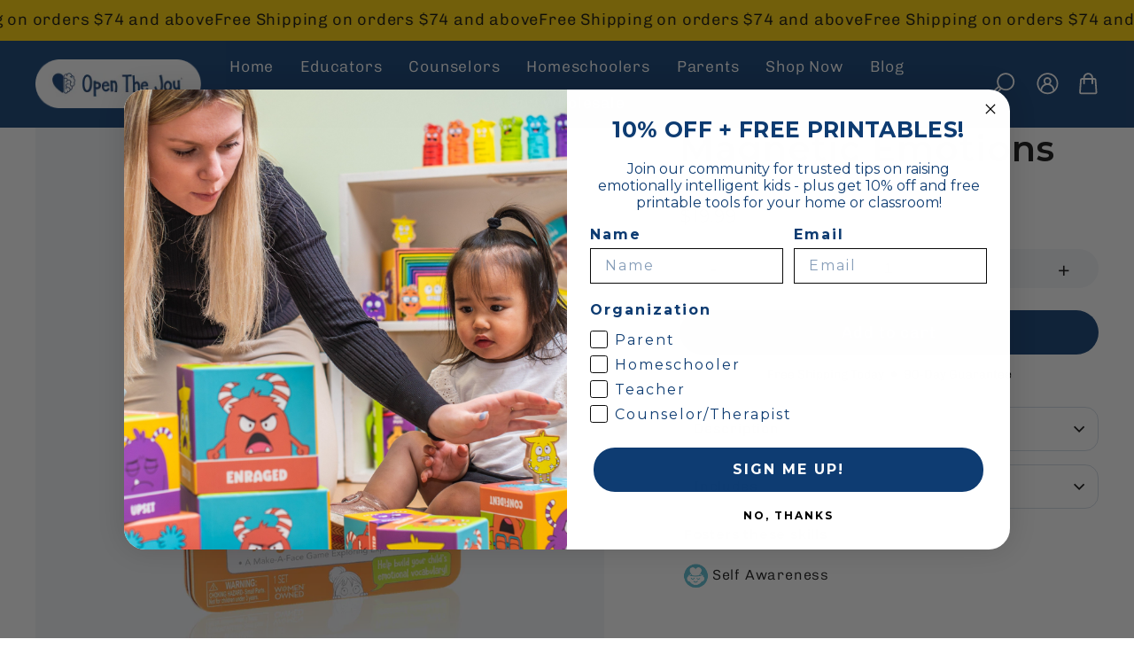

--- FILE ---
content_type: text/html; charset=utf-8
request_url: https://www.openthejoy.com/products/magnetic-emotions
body_size: 128980
content:
<!doctype html>
<html class="no-js" lang="en" dir="ltr">
  <head>
    <meta charset="utf-8">
    <meta http-equiv="X-UA-Compatible" content="IE=edge">
    <meta name="viewport" content="width=device-width,initial-scale=1">
    <meta name="theme-color" content="#ffd000">
    <link rel="canonical" href="https://www.openthejoy.com/products/magnetic-emotions">
    <link rel="preconnect" href="https://cdn.shopify.com" crossorigin>
    <link rel="preconnect" href="https://fonts.shopifycdn.com" crossorigin>
    <link rel="dns-prefetch" href="https://productreviews.shopifycdn.com">
    <link rel="dns-prefetch" href="https://ajax.googleapis.com">
    <link rel="dns-prefetch" href="https://maps.googleapis.com">
    <link rel="dns-prefetch" href="https://maps.gstatic.com">
<link rel="preload" href="//www.openthejoy.com/cdn/shop/t/41/assets/Ambiw-Custom.css?v=131302841165002821731762520652" as="style">
<link rel="preload" href="//www.openthejoy.com/cdn/shop/t/41/assets/theme.css?v=79502800015602710241759830826" as="style"><title>Magnetic Emotions
&ndash; Open the Joy
</title>
<meta name="description" content="Open The Joy’s new Magnetic Emotions set introduces children to a cast of colorful emotion characters ready to show their feelings through expressive magnetic pieces.With this interactive activity, children can pick a card to recreate and learn more about specific emotions, or create their own faces through imaginative"><meta property="og:site_name" content="Open the Joy">
  <meta property="og:url" content="https://www.openthejoy.com/products/magnetic-emotions">
  <meta property="og:title" content="Magnetic Emotions">
  <meta property="og:type" content="product">
  <meta property="og:description" content="Open The Joy’s new Magnetic Emotions set introduces children to a cast of colorful emotion characters ready to show their feelings through expressive magnetic pieces.With this interactive activity, children can pick a card to recreate and learn more about specific emotions, or create their own faces through imaginative"><meta property="og:image" content="http://www.openthejoy.com/cdn/shop/files/Magnetic_Emotions_1200x1200.png?v=1739447936"><meta property="og:image" content="http://www.openthejoy.com/cdn/shop/files/6.22.23_MONSTIN_MagneticEmotions_02_1200x1200.png?v=1739447936"><meta property="og:image" content="http://www.openthejoy.com/cdn/shop/files/6.22.23_EMOHOUSE_HouseofEmotions_11_1200x1200.png?v=1739447936">
  <meta property="og:image:secure_url" content="https://www.openthejoy.com/cdn/shop/files/Magnetic_Emotions_1200x1200.png?v=1739447936"><meta property="og:image:secure_url" content="https://www.openthejoy.com/cdn/shop/files/6.22.23_MONSTIN_MagneticEmotions_02_1200x1200.png?v=1739447936"><meta property="og:image:secure_url" content="https://www.openthejoy.com/cdn/shop/files/6.22.23_EMOHOUSE_HouseofEmotions_11_1200x1200.png?v=1739447936">
  <meta name="twitter:site" content="@OpenTheJoy">
  <meta name="twitter:card" content="summary_large_image">
  <meta name="twitter:title" content="Magnetic Emotions">
  <meta name="twitter:description" content="Open The Joy’s new Magnetic Emotions set introduces children to a cast of colorful emotion characters ready to show their feelings through expressive magnetic pieces.With this interactive activity, children can pick a card to recreate and learn more about specific emotions, or create their own faces through imaginative">
<script>window.performance && window.performance.mark && window.performance.mark('shopify.content_for_header.start');</script><meta name="google-site-verification" content="InfbQybyio8o6IZqmGq8zm3Qb8p5Kz7UBq-PPqzWRmI">
<meta id="shopify-digital-wallet" name="shopify-digital-wallet" content="/25733922878/digital_wallets/dialog">
<meta name="shopify-checkout-api-token" content="c4d14cffaad6e84e816e21838b786308">
<meta id="in-context-paypal-metadata" data-shop-id="25733922878" data-venmo-supported="false" data-environment="production" data-locale="en_US" data-paypal-v4="true" data-currency="USD">
<link rel="alternate" type="application/json+oembed" href="https://www.openthejoy.com/products/magnetic-emotions.oembed">
<script async="async" src="/checkouts/internal/preloads.js?locale=en-US"></script>
<link rel="preconnect" href="https://shop.app" crossorigin="anonymous">
<script async="async" src="https://shop.app/checkouts/internal/preloads.js?locale=en-US&shop_id=25733922878" crossorigin="anonymous"></script>
<script id="apple-pay-shop-capabilities" type="application/json">{"shopId":25733922878,"countryCode":"US","currencyCode":"USD","merchantCapabilities":["supports3DS"],"merchantId":"gid:\/\/shopify\/Shop\/25733922878","merchantName":"Open the Joy","requiredBillingContactFields":["postalAddress","email"],"requiredShippingContactFields":["postalAddress","email"],"shippingType":"shipping","supportedNetworks":["visa","masterCard","amex","discover","elo","jcb"],"total":{"type":"pending","label":"Open the Joy","amount":"1.00"},"shopifyPaymentsEnabled":true,"supportsSubscriptions":true}</script>
<script id="shopify-features" type="application/json">{"accessToken":"c4d14cffaad6e84e816e21838b786308","betas":["rich-media-storefront-analytics"],"domain":"www.openthejoy.com","predictiveSearch":true,"shopId":25733922878,"locale":"en"}</script>
<script>var Shopify = Shopify || {};
Shopify.shop = "openthejoy1.myshopify.com";
Shopify.locale = "en";
Shopify.currency = {"active":"USD","rate":"1.0"};
Shopify.country = "US";
Shopify.theme = {"name":"New Design \/\/ Main \/\/ Speed Opt - 28\/6","id":178672632114,"schema_name":"Streamline","schema_version":"6.5.2","theme_store_id":872,"role":"main"};
Shopify.theme.handle = "null";
Shopify.theme.style = {"id":null,"handle":null};
Shopify.cdnHost = "www.openthejoy.com/cdn";
Shopify.routes = Shopify.routes || {};
Shopify.routes.root = "/";</script>
<script type="module">!function(o){(o.Shopify=o.Shopify||{}).modules=!0}(window);</script>
<script>!function(o){function n(){var o=[];function n(){o.push(Array.prototype.slice.apply(arguments))}return n.q=o,n}var t=o.Shopify=o.Shopify||{};t.loadFeatures=n(),t.autoloadFeatures=n()}(window);</script>
<script>
  window.ShopifyPay = window.ShopifyPay || {};
  window.ShopifyPay.apiHost = "shop.app\/pay";
  window.ShopifyPay.redirectState = null;
</script>
<script id="shop-js-analytics" type="application/json">{"pageType":"product"}</script>
<script defer="defer" async type="module" src="//www.openthejoy.com/cdn/shopifycloud/shop-js/modules/v2/client.init-shop-cart-sync_BN7fPSNr.en.esm.js"></script>
<script defer="defer" async type="module" src="//www.openthejoy.com/cdn/shopifycloud/shop-js/modules/v2/chunk.common_Cbph3Kss.esm.js"></script>
<script defer="defer" async type="module" src="//www.openthejoy.com/cdn/shopifycloud/shop-js/modules/v2/chunk.modal_DKumMAJ1.esm.js"></script>
<script type="module">
  await import("//www.openthejoy.com/cdn/shopifycloud/shop-js/modules/v2/client.init-shop-cart-sync_BN7fPSNr.en.esm.js");
await import("//www.openthejoy.com/cdn/shopifycloud/shop-js/modules/v2/chunk.common_Cbph3Kss.esm.js");
await import("//www.openthejoy.com/cdn/shopifycloud/shop-js/modules/v2/chunk.modal_DKumMAJ1.esm.js");

  window.Shopify.SignInWithShop?.initShopCartSync?.({"fedCMEnabled":true,"windoidEnabled":true});

</script>
<script defer="defer" async type="module" src="//www.openthejoy.com/cdn/shopifycloud/shop-js/modules/v2/client.payment-terms_BxzfvcZJ.en.esm.js"></script>
<script defer="defer" async type="module" src="//www.openthejoy.com/cdn/shopifycloud/shop-js/modules/v2/chunk.common_Cbph3Kss.esm.js"></script>
<script defer="defer" async type="module" src="//www.openthejoy.com/cdn/shopifycloud/shop-js/modules/v2/chunk.modal_DKumMAJ1.esm.js"></script>
<script type="module">
  await import("//www.openthejoy.com/cdn/shopifycloud/shop-js/modules/v2/client.payment-terms_BxzfvcZJ.en.esm.js");
await import("//www.openthejoy.com/cdn/shopifycloud/shop-js/modules/v2/chunk.common_Cbph3Kss.esm.js");
await import("//www.openthejoy.com/cdn/shopifycloud/shop-js/modules/v2/chunk.modal_DKumMAJ1.esm.js");

  
</script>
<script>
  window.Shopify = window.Shopify || {};
  if (!window.Shopify.featureAssets) window.Shopify.featureAssets = {};
  window.Shopify.featureAssets['shop-js'] = {"shop-cart-sync":["modules/v2/client.shop-cart-sync_CJVUk8Jm.en.esm.js","modules/v2/chunk.common_Cbph3Kss.esm.js","modules/v2/chunk.modal_DKumMAJ1.esm.js"],"init-fed-cm":["modules/v2/client.init-fed-cm_7Fvt41F4.en.esm.js","modules/v2/chunk.common_Cbph3Kss.esm.js","modules/v2/chunk.modal_DKumMAJ1.esm.js"],"init-shop-email-lookup-coordinator":["modules/v2/client.init-shop-email-lookup-coordinator_Cc088_bR.en.esm.js","modules/v2/chunk.common_Cbph3Kss.esm.js","modules/v2/chunk.modal_DKumMAJ1.esm.js"],"init-windoid":["modules/v2/client.init-windoid_hPopwJRj.en.esm.js","modules/v2/chunk.common_Cbph3Kss.esm.js","modules/v2/chunk.modal_DKumMAJ1.esm.js"],"shop-button":["modules/v2/client.shop-button_B0jaPSNF.en.esm.js","modules/v2/chunk.common_Cbph3Kss.esm.js","modules/v2/chunk.modal_DKumMAJ1.esm.js"],"shop-cash-offers":["modules/v2/client.shop-cash-offers_DPIskqss.en.esm.js","modules/v2/chunk.common_Cbph3Kss.esm.js","modules/v2/chunk.modal_DKumMAJ1.esm.js"],"shop-toast-manager":["modules/v2/client.shop-toast-manager_CK7RT69O.en.esm.js","modules/v2/chunk.common_Cbph3Kss.esm.js","modules/v2/chunk.modal_DKumMAJ1.esm.js"],"init-shop-cart-sync":["modules/v2/client.init-shop-cart-sync_BN7fPSNr.en.esm.js","modules/v2/chunk.common_Cbph3Kss.esm.js","modules/v2/chunk.modal_DKumMAJ1.esm.js"],"init-customer-accounts-sign-up":["modules/v2/client.init-customer-accounts-sign-up_CfPf4CXf.en.esm.js","modules/v2/client.shop-login-button_DeIztwXF.en.esm.js","modules/v2/chunk.common_Cbph3Kss.esm.js","modules/v2/chunk.modal_DKumMAJ1.esm.js"],"pay-button":["modules/v2/client.pay-button_CgIwFSYN.en.esm.js","modules/v2/chunk.common_Cbph3Kss.esm.js","modules/v2/chunk.modal_DKumMAJ1.esm.js"],"init-customer-accounts":["modules/v2/client.init-customer-accounts_DQ3x16JI.en.esm.js","modules/v2/client.shop-login-button_DeIztwXF.en.esm.js","modules/v2/chunk.common_Cbph3Kss.esm.js","modules/v2/chunk.modal_DKumMAJ1.esm.js"],"avatar":["modules/v2/client.avatar_BTnouDA3.en.esm.js"],"init-shop-for-new-customer-accounts":["modules/v2/client.init-shop-for-new-customer-accounts_CsZy_esa.en.esm.js","modules/v2/client.shop-login-button_DeIztwXF.en.esm.js","modules/v2/chunk.common_Cbph3Kss.esm.js","modules/v2/chunk.modal_DKumMAJ1.esm.js"],"shop-follow-button":["modules/v2/client.shop-follow-button_BRMJjgGd.en.esm.js","modules/v2/chunk.common_Cbph3Kss.esm.js","modules/v2/chunk.modal_DKumMAJ1.esm.js"],"checkout-modal":["modules/v2/client.checkout-modal_B9Drz_yf.en.esm.js","modules/v2/chunk.common_Cbph3Kss.esm.js","modules/v2/chunk.modal_DKumMAJ1.esm.js"],"shop-login-button":["modules/v2/client.shop-login-button_DeIztwXF.en.esm.js","modules/v2/chunk.common_Cbph3Kss.esm.js","modules/v2/chunk.modal_DKumMAJ1.esm.js"],"lead-capture":["modules/v2/client.lead-capture_DXYzFM3R.en.esm.js","modules/v2/chunk.common_Cbph3Kss.esm.js","modules/v2/chunk.modal_DKumMAJ1.esm.js"],"shop-login":["modules/v2/client.shop-login_CA5pJqmO.en.esm.js","modules/v2/chunk.common_Cbph3Kss.esm.js","modules/v2/chunk.modal_DKumMAJ1.esm.js"],"payment-terms":["modules/v2/client.payment-terms_BxzfvcZJ.en.esm.js","modules/v2/chunk.common_Cbph3Kss.esm.js","modules/v2/chunk.modal_DKumMAJ1.esm.js"]};
</script>
<script>(function() {
  var isLoaded = false;
  function asyncLoad() {
    if (isLoaded) return;
    isLoaded = true;
    var urls = ["https:\/\/cdn1.stamped.io\/files\/widget.min.js?shop=openthejoy1.myshopify.com","https:\/\/www.pxucdn.com\/apps\/uso.js?shop=openthejoy1.myshopify.com","https:\/\/cdn.nfcube.com\/df338212d1aea1c0278c69d6fd417c18.js?shop=openthejoy1.myshopify.com","https:\/\/sales-pop.carecart.io\/lib\/salesnotifier.js?shop=openthejoy1.myshopify.com","https:\/\/cdn.hextom.com\/js\/freeshippingbar.js?shop=openthejoy1.myshopify.com","https:\/\/cdn.roseperl.com\/storelocator-prod\/setting\/openthejoy1-1760364432.js?shop=openthejoy1.myshopify.com","https:\/\/cdn.roseperl.com\/storelocator-prod\/wtb\/openthejoy1-1760364433.js?shop=openthejoy1.myshopify.com"];
    for (var i = 0; i < urls.length; i++) {
      var s = document.createElement('script');
      s.type = 'text/javascript';
      s.async = true;
      s.src = urls[i];
      var x = document.getElementsByTagName('script')[0];
      x.parentNode.insertBefore(s, x);
    }
  };
  if(window.attachEvent) {
    window.attachEvent('onload', asyncLoad);
  } else {
    window.addEventListener('load', asyncLoad, false);
  }
})();</script>
<script id="__st">var __st={"a":25733922878,"offset":-18000,"reqid":"22f1bae0-c878-4802-b737-78d43b112e93-1769892231","pageurl":"www.openthejoy.com\/products\/magnetic-emotions","u":"526f9f31dfdb","p":"product","rtyp":"product","rid":8493240025394};</script>
<script>window.ShopifyPaypalV4VisibilityTracking = true;</script>
<script id="captcha-bootstrap">!function(){'use strict';const t='contact',e='account',n='new_comment',o=[[t,t],['blogs',n],['comments',n],[t,'customer']],c=[[e,'customer_login'],[e,'guest_login'],[e,'recover_customer_password'],[e,'create_customer']],r=t=>t.map((([t,e])=>`form[action*='/${t}']:not([data-nocaptcha='true']) input[name='form_type'][value='${e}']`)).join(','),a=t=>()=>t?[...document.querySelectorAll(t)].map((t=>t.form)):[];function s(){const t=[...o],e=r(t);return a(e)}const i='password',u='form_key',d=['recaptcha-v3-token','g-recaptcha-response','h-captcha-response',i],f=()=>{try{return window.sessionStorage}catch{return}},m='__shopify_v',_=t=>t.elements[u];function p(t,e,n=!1){try{const o=window.sessionStorage,c=JSON.parse(o.getItem(e)),{data:r}=function(t){const{data:e,action:n}=t;return t[m]||n?{data:e,action:n}:{data:t,action:n}}(c);for(const[e,n]of Object.entries(r))t.elements[e]&&(t.elements[e].value=n);n&&o.removeItem(e)}catch(o){console.error('form repopulation failed',{error:o})}}const l='form_type',E='cptcha';function T(t){t.dataset[E]=!0}const w=window,h=w.document,L='Shopify',v='ce_forms',y='captcha';let A=!1;((t,e)=>{const n=(g='f06e6c50-85a8-45c8-87d0-21a2b65856fe',I='https://cdn.shopify.com/shopifycloud/storefront-forms-hcaptcha/ce_storefront_forms_captcha_hcaptcha.v1.5.2.iife.js',D={infoText:'Protected by hCaptcha',privacyText:'Privacy',termsText:'Terms'},(t,e,n)=>{const o=w[L][v],c=o.bindForm;if(c)return c(t,g,e,D).then(n);var r;o.q.push([[t,g,e,D],n]),r=I,A||(h.body.append(Object.assign(h.createElement('script'),{id:'captcha-provider',async:!0,src:r})),A=!0)});var g,I,D;w[L]=w[L]||{},w[L][v]=w[L][v]||{},w[L][v].q=[],w[L][y]=w[L][y]||{},w[L][y].protect=function(t,e){n(t,void 0,e),T(t)},Object.freeze(w[L][y]),function(t,e,n,w,h,L){const[v,y,A,g]=function(t,e,n){const i=e?o:[],u=t?c:[],d=[...i,...u],f=r(d),m=r(i),_=r(d.filter((([t,e])=>n.includes(e))));return[a(f),a(m),a(_),s()]}(w,h,L),I=t=>{const e=t.target;return e instanceof HTMLFormElement?e:e&&e.form},D=t=>v().includes(t);t.addEventListener('submit',(t=>{const e=I(t);if(!e)return;const n=D(e)&&!e.dataset.hcaptchaBound&&!e.dataset.recaptchaBound,o=_(e),c=g().includes(e)&&(!o||!o.value);(n||c)&&t.preventDefault(),c&&!n&&(function(t){try{if(!f())return;!function(t){const e=f();if(!e)return;const n=_(t);if(!n)return;const o=n.value;o&&e.removeItem(o)}(t);const e=Array.from(Array(32),(()=>Math.random().toString(36)[2])).join('');!function(t,e){_(t)||t.append(Object.assign(document.createElement('input'),{type:'hidden',name:u})),t.elements[u].value=e}(t,e),function(t,e){const n=f();if(!n)return;const o=[...t.querySelectorAll(`input[type='${i}']`)].map((({name:t})=>t)),c=[...d,...o],r={};for(const[a,s]of new FormData(t).entries())c.includes(a)||(r[a]=s);n.setItem(e,JSON.stringify({[m]:1,action:t.action,data:r}))}(t,e)}catch(e){console.error('failed to persist form',e)}}(e),e.submit())}));const S=(t,e)=>{t&&!t.dataset[E]&&(n(t,e.some((e=>e===t))),T(t))};for(const o of['focusin','change'])t.addEventListener(o,(t=>{const e=I(t);D(e)&&S(e,y())}));const B=e.get('form_key'),M=e.get(l),P=B&&M;t.addEventListener('DOMContentLoaded',(()=>{const t=y();if(P)for(const e of t)e.elements[l].value===M&&p(e,B);[...new Set([...A(),...v().filter((t=>'true'===t.dataset.shopifyCaptcha))])].forEach((e=>S(e,t)))}))}(h,new URLSearchParams(w.location.search),n,t,e,['guest_login'])})(!0,!0)}();</script>
<script integrity="sha256-4kQ18oKyAcykRKYeNunJcIwy7WH5gtpwJnB7kiuLZ1E=" data-source-attribution="shopify.loadfeatures" defer="defer" src="//www.openthejoy.com/cdn/shopifycloud/storefront/assets/storefront/load_feature-a0a9edcb.js" crossorigin="anonymous"></script>
<script crossorigin="anonymous" defer="defer" src="//www.openthejoy.com/cdn/shopifycloud/storefront/assets/shopify_pay/storefront-65b4c6d7.js?v=20250812"></script>
<script data-source-attribution="shopify.dynamic_checkout.dynamic.init">var Shopify=Shopify||{};Shopify.PaymentButton=Shopify.PaymentButton||{isStorefrontPortableWallets:!0,init:function(){window.Shopify.PaymentButton.init=function(){};var t=document.createElement("script");t.src="https://www.openthejoy.com/cdn/shopifycloud/portable-wallets/latest/portable-wallets.en.js",t.type="module",document.head.appendChild(t)}};
</script>
<script data-source-attribution="shopify.dynamic_checkout.buyer_consent">
  function portableWalletsHideBuyerConsent(e){var t=document.getElementById("shopify-buyer-consent"),n=document.getElementById("shopify-subscription-policy-button");t&&n&&(t.classList.add("hidden"),t.setAttribute("aria-hidden","true"),n.removeEventListener("click",e))}function portableWalletsShowBuyerConsent(e){var t=document.getElementById("shopify-buyer-consent"),n=document.getElementById("shopify-subscription-policy-button");t&&n&&(t.classList.remove("hidden"),t.removeAttribute("aria-hidden"),n.addEventListener("click",e))}window.Shopify?.PaymentButton&&(window.Shopify.PaymentButton.hideBuyerConsent=portableWalletsHideBuyerConsent,window.Shopify.PaymentButton.showBuyerConsent=portableWalletsShowBuyerConsent);
</script>
<script>
  function portableWalletsCleanup(e){e&&e.src&&console.error("Failed to load portable wallets script "+e.src);var t=document.querySelectorAll("shopify-accelerated-checkout .shopify-payment-button__skeleton, shopify-accelerated-checkout-cart .wallet-cart-button__skeleton"),e=document.getElementById("shopify-buyer-consent");for(let e=0;e<t.length;e++)t[e].remove();e&&e.remove()}function portableWalletsNotLoadedAsModule(e){e instanceof ErrorEvent&&"string"==typeof e.message&&e.message.includes("import.meta")&&"string"==typeof e.filename&&e.filename.includes("portable-wallets")&&(window.removeEventListener("error",portableWalletsNotLoadedAsModule),window.Shopify.PaymentButton.failedToLoad=e,"loading"===document.readyState?document.addEventListener("DOMContentLoaded",window.Shopify.PaymentButton.init):window.Shopify.PaymentButton.init())}window.addEventListener("error",portableWalletsNotLoadedAsModule);
</script>

<script type="module" src="https://www.openthejoy.com/cdn/shopifycloud/portable-wallets/latest/portable-wallets.en.js" onError="portableWalletsCleanup(this)" crossorigin="anonymous"></script>
<script nomodule>
  document.addEventListener("DOMContentLoaded", portableWalletsCleanup);
</script>

<link id="shopify-accelerated-checkout-styles" rel="stylesheet" media="screen" href="https://www.openthejoy.com/cdn/shopifycloud/portable-wallets/latest/accelerated-checkout-backwards-compat.css" crossorigin="anonymous">
<style id="shopify-accelerated-checkout-cart">
        #shopify-buyer-consent {
  margin-top: 1em;
  display: inline-block;
  width: 100%;
}

#shopify-buyer-consent.hidden {
  display: none;
}

#shopify-subscription-policy-button {
  background: none;
  border: none;
  padding: 0;
  text-decoration: underline;
  font-size: inherit;
  cursor: pointer;
}

#shopify-subscription-policy-button::before {
  box-shadow: none;
}

      </style>

<script>window.performance && window.performance.mark && window.performance.mark('shopify.content_for_header.end');</script>
 
    <script>
      var theme = {
        stylesheet: "//www.openthejoy.com/cdn/shop/t/41/assets/theme.css?v=79502800015602710241759830826",
        template: "product",
        routes: {
          home: "/",
          cart: "/cart.js",
          cartPage: "/cart",
          cartAdd: "/cart/add.js",
          cartChange: "/cart/change.js",
          predictiveSearch: "/search/suggest"
        },
        strings: {
          addToCart: "Add to cart",
          soldOut: "Sold Out",
          unavailable: "Unavailable",
          regularPrice: "Regular price",
          salePrice: "Sale price",
          inStockLabel: "In stock, ready to ship",
          oneStockLabel: "Low stock - [count] item left",
          otherStockLabel: "Low stock - [count] items left",
          willNotShipUntil: "Ready to ship [date]",
          willBeInStockAfter: "Back in stock [date]",
          waitingForStock: "Backordered, shipping soon",
          cartItems: "[count] items",
          cartConfirmDelete: "Are you sure you want to remove this item?",
          cartTermsConfirmation: "You must agree with the terms and conditions of sales to check out",
          maxQuantity: "You can only have [quantity] of [title] in your cart."
        },
        settings: {
          cartType: "drawer",
          isCustomerTemplate: false,
          moneyFormat: "${{amount}}",
          quickView: false,
          hoverProductGrid: true,
          themeName: 'Streamline',
          themeVersion: "6.5.2",
          predictiveSearchType: "product",
        }
      };

      document.documentElement.className = document.documentElement.className.replace('no-js', 'js');
    </script><style data-shopify>:root {
    --typeHeaderPrimary: Chivo;
    --typeHeaderFallback: sans-serif;
    --typeHeaderSize: 37px;
    --typeHeaderStyle: normal;
    --typeHeaderWeight: 400;
    --typeHeaderLineHeight: 1.2;
    --typeHeaderSpacing: 0.025em;

    --typeBasePrimary:Chivo;
    --typeBaseFallback:sans-serif;
    --typeBaseSize: 16px;
    --typeBaseWeight: 300;
    --typeBaseStyle: normal;
    --typeBaseSpacing: 0.05em;
    --typeBaseLineHeight: 1.5;

    
      --buttonRadius: 35px;
    

    --iconWeight: 4px;
    --iconLinecaps: miter;
  }

  

  .hero {
    background-image: linear-gradient(100deg, #000000 40%, #212121 63%, #000000 79%);
  }

  .placeholder-content,
  .image-wrap,
  .skrim__link,
  .pswp__img--placeholder {
    background-image: linear-gradient(100deg, #ffffff 40%, #f7f7f7 63%, #ffffff 79%);
  }</style><style>
  @font-face {
  font-family: Chivo;
  font-weight: 400;
  font-style: normal;
  font-display: swap;
  src: url("//www.openthejoy.com/cdn/fonts/chivo/chivo_n4.059fadbbf52d9f02350103459eb216e4b24c4661.woff2") format("woff2"),
       url("//www.openthejoy.com/cdn/fonts/chivo/chivo_n4.f2f8fca8b7ff9f510fa7f09ffe5448b3504bccf5.woff") format("woff");
}

  @font-face {
  font-family: Chivo;
  font-weight: 300;
  font-style: normal;
  font-display: swap;
  src: url("//www.openthejoy.com/cdn/fonts/chivo/chivo_n3.fb80e941232f42a4b64ce71a8ad813487784f757.woff2") format("woff2"),
       url("//www.openthejoy.com/cdn/fonts/chivo/chivo_n3.05c5a348a26f1fd08229cb0855e7fb0194cc54c0.woff") format("woff");
}


  @font-face {
  font-family: Chivo;
  font-weight: 400;
  font-style: normal;
  font-display: swap;
  src: url("//www.openthejoy.com/cdn/fonts/chivo/chivo_n4.059fadbbf52d9f02350103459eb216e4b24c4661.woff2") format("woff2"),
       url("//www.openthejoy.com/cdn/fonts/chivo/chivo_n4.f2f8fca8b7ff9f510fa7f09ffe5448b3504bccf5.woff") format("woff");
}

  @font-face {
  font-family: Chivo;
  font-weight: 300;
  font-style: italic;
  font-display: swap;
  src: url("//www.openthejoy.com/cdn/fonts/chivo/chivo_i3.35d3c2981cb4a567452b12835e97013d5d7c7f9d.woff2") format("woff2"),
       url("//www.openthejoy.com/cdn/fonts/chivo/chivo_i3.d61a5af1ed21d50ee061ffa989d305b1719ff641.woff") format("woff");
}

  @font-face {
  font-family: Chivo;
  font-weight: 400;
  font-style: italic;
  font-display: swap;
  src: url("//www.openthejoy.com/cdn/fonts/chivo/chivo_i4.95e9c0ba514943a715970b2897b31bdfdc9132b8.woff2") format("woff2"),
       url("//www.openthejoy.com/cdn/fonts/chivo/chivo_i4.31da6515f3970f86ac14321ace1609bd161f315f.woff") format("woff");
}


  body,
  input,
  textarea,
  button,
  select {
    -webkit-font-smoothing: antialiased;
    -webkit-text-size-adjust: 100%;
    text-rendering: optimizeSpeed;
    font-family: var(--typeBasePrimary), var(--typeBaseFallback);
    font-size: calc(var(--typeBaseSize) * 0.85);
    font-weight: var(--typeBaseWeight);
    font-style: var(--typeBaseStyle);
    letter-spacing: var(--typeBaseSpacing);
    line-height: var(--typeBaseLineHeight);
  }

  @media only screen and (min-width: 769px) {
    body,
    input,
    textarea,
    button,
    select {
      font-size: var(--typeBaseSize);
    }
  }

  .page-container,
  .overscroll-loader {
    display: none;
  }

  h1, .h1,
  h3, .h3,
  h4, .h4,
  h5, .h5,
  h6, .h6,
  .section-header__title {
    font-family: var(--typeHeaderPrimary), var(--typeHeaderFallback);
    font-weight: var(--typeHeaderWeight);
    font-style: normal;
    letter-spacing: var(--typeHeaderSpacing);
    line-height: var(--typeHeaderLineHeight);
    word-break: break-word;

    
  }

  h2, .h2 {
    font-family: var(--typeBasePrimary), var(--typeBaseFallback);
    font-weight: var(--typeBaseWeight);
    letter-spacing: var(--typeBaseSpacing);
    line-height: var(--typeBaseLineHeight);
  }

  
  @keyframes pulse-fade {
    0% {
      opacity: 0;
    }
    50% {
      opacity: 1;
    }
    100% {
      opacity: 0;
    }
  }

  .splash-screen {
    box-sizing: border-box;
    display: flex;
    position: fixed;
    left: 0;
    top: 0;
    right: 0;
    bottom: 0;
    align-items: center;
    justify-content: center;
    z-index: 10001;
    background-color: #ffffff;
  }

  .splash-screen__loader {
    max-width: 100px;
  }

  @media only screen and (min-width: 769px) {
    .splash-screen__loader {
      max-width: 100px;
    }
  }

  .splash-screen img {
    display: block;
    max-width: 100%;
    border: 0 none;
    height: auto;
    animation: pulse-fade 0.4s infinite linear;
  }

  .loader-text {
    letter-spacing: 0.2em;
    font-size: 1.5em;
    text-transform: uppercase;
    animation: pulse-fade 0.4s infinite linear;
  }

  .loader-logo {
    display: none;
    position: fixed;
    left: 0;
    top: 0;
    right: 0;
    bottom: 0;
    align-items: center;
    justify-content: center;
    background-color: #ffffff;
    z-index: 6000;
  }

  .loader-logo__img {
    display: block;
  }

  .transition-body {
    opacity: 0;
  }

  .btn--loading span:after {
    content: "Loading";
  }
</style>
<link href="//www.openthejoy.com/cdn/shop/t/41/assets/theme.css?v=79502800015602710241759830826" rel="stylesheet" type="text/css" media="all" />
    <link href="//www.openthejoy.com/cdn/shop/t/41/assets/Ambiw-Custom.css?v=131302841165002821731762520652" rel="stylesheet" type="text/css" media="all" />
<script src="//www.openthejoy.com/cdn/shop/t/41/assets/vendor-v6.js" defer="defer"></script>
    <script src="//www.openthejoy.com/cdn/shop/t/41/assets/theme.js?v=153278983788929795181751089809" defer="defer"></script>
    <style>
        @import url('https://fonts.googleapis.com/css2?family=Montserrat:ital,wght@0,100..900;1,100..900&display=swap');
       @import url('https://fonts.googleapis.com/css2?family=Inter:ital,opsz,wght@0,14..32,100..900;1,14..32,100..900&display=swap');
      @import url('https://fonts.googleapis.com/css2?family=Freehand&display=swap');
    </style>

  <script src="https://ajax.googleapis.com/ajax/libs/jquery/3.5.1/jquery.min.js"></script>
  <link rel="stylesheet" href="https://cdnjs.cloudflare.com/ajax/libs/slick-carousel/1.9.0/slick-theme.min.css">
<link rel="stylesheet" href="https://cdnjs.cloudflare.com/ajax/libs/slick-carousel/1.9.0/slick.min.css">
<script src="https://cdnjs.cloudflare.com/ajax/libs/slick-carousel/1.9.0/slick.min.js"></script>

<!-- Swiper CSS -->
<link
  rel="stylesheet"
  href="https://cdn.jsdelivr.net/npm/swiper@11/swiper-bundle.min.css"
/>

<!-- Swiper JS -->
<script src="https://cdn.jsdelivr.net/npm/swiper@11/swiper-bundle.min.js"></script>

  <!-- BEGIN app block: shopify://apps/klaviyo-email-marketing-sms/blocks/klaviyo-onsite-embed/2632fe16-c075-4321-a88b-50b567f42507 -->












  <script async src="https://static.klaviyo.com/onsite/js/HGJ5qc/klaviyo.js?company_id=HGJ5qc"></script>
  <script>!function(){if(!window.klaviyo){window._klOnsite=window._klOnsite||[];try{window.klaviyo=new Proxy({},{get:function(n,i){return"push"===i?function(){var n;(n=window._klOnsite).push.apply(n,arguments)}:function(){for(var n=arguments.length,o=new Array(n),w=0;w<n;w++)o[w]=arguments[w];var t="function"==typeof o[o.length-1]?o.pop():void 0,e=new Promise((function(n){window._klOnsite.push([i].concat(o,[function(i){t&&t(i),n(i)}]))}));return e}}})}catch(n){window.klaviyo=window.klaviyo||[],window.klaviyo.push=function(){var n;(n=window._klOnsite).push.apply(n,arguments)}}}}();</script>

  
    <script id="viewed_product">
      if (item == null) {
        var _learnq = _learnq || [];

        var MetafieldReviews = null
        var MetafieldYotpoRating = null
        var MetafieldYotpoCount = null
        var MetafieldLooxRating = null
        var MetafieldLooxCount = null
        var okendoProduct = null
        var okendoProductReviewCount = null
        var okendoProductReviewAverageValue = null
        try {
          // The following fields are used for Customer Hub recently viewed in order to add reviews.
          // This information is not part of __kla_viewed. Instead, it is part of __kla_viewed_reviewed_items
          MetafieldReviews = {};
          MetafieldYotpoRating = null
          MetafieldYotpoCount = null
          MetafieldLooxRating = null
          MetafieldLooxCount = null

          okendoProduct = null
          // If the okendo metafield is not legacy, it will error, which then requires the new json formatted data
          if (okendoProduct && 'error' in okendoProduct) {
            okendoProduct = null
          }
          okendoProductReviewCount = okendoProduct ? okendoProduct.reviewCount : null
          okendoProductReviewAverageValue = okendoProduct ? okendoProduct.reviewAverageValue : null
        } catch (error) {
          console.error('Error in Klaviyo onsite reviews tracking:', error);
        }

        var item = {
          Name: "Magnetic Emotions",
          ProductID: 8493240025394,
          Categories: ["COUNSELORS","Early Elementary - 5-7","EDUCATORS","Emotional Intelligence","HOMESCHOOLERS","InnerWise","Late Elementary - 8-10","On the Go","PARENTS","Shop All","Shop Now","Toys"],
          ImageURL: "https://www.openthejoy.com/cdn/shop/files/Magnetic_Emotions_grande.png?v=1739447936",
          URL: "https://www.openthejoy.com/products/magnetic-emotions",
          Brand: "Open the Joy",
          Price: "$19.99",
          Value: "19.99",
          CompareAtPrice: "$0.00"
        };
        _learnq.push(['track', 'Viewed Product', item]);
        _learnq.push(['trackViewedItem', {
          Title: item.Name,
          ItemId: item.ProductID,
          Categories: item.Categories,
          ImageUrl: item.ImageURL,
          Url: item.URL,
          Metadata: {
            Brand: item.Brand,
            Price: item.Price,
            Value: item.Value,
            CompareAtPrice: item.CompareAtPrice
          },
          metafields:{
            reviews: MetafieldReviews,
            yotpo:{
              rating: MetafieldYotpoRating,
              count: MetafieldYotpoCount,
            },
            loox:{
              rating: MetafieldLooxRating,
              count: MetafieldLooxCount,
            },
            okendo: {
              rating: okendoProductReviewAverageValue,
              count: okendoProductReviewCount,
            }
          }
        }]);
      }
    </script>
  




  <script>
    window.klaviyoReviewsProductDesignMode = false
  </script>







<!-- END app block --><script src="https://cdn.shopify.com/extensions/019bfef2-4f3f-7750-adf7-8e9b7ef4ab6a/upsell-koala-discount-803/assets/deals-embed.js" type="text/javascript" defer="defer"></script>
<link href="https://cdn.shopify.com/extensions/019bfef2-4f3f-7750-adf7-8e9b7ef4ab6a/upsell-koala-discount-803/assets/deals-embed.css" rel="stylesheet" type="text/css" media="all">
<link href="https://monorail-edge.shopifysvc.com" rel="dns-prefetch">
<script>(function(){if ("sendBeacon" in navigator && "performance" in window) {try {var session_token_from_headers = performance.getEntriesByType('navigation')[0].serverTiming.find(x => x.name == '_s').description;} catch {var session_token_from_headers = undefined;}var session_cookie_matches = document.cookie.match(/_shopify_s=([^;]*)/);var session_token_from_cookie = session_cookie_matches && session_cookie_matches.length === 2 ? session_cookie_matches[1] : "";var session_token = session_token_from_headers || session_token_from_cookie || "";function handle_abandonment_event(e) {var entries = performance.getEntries().filter(function(entry) {return /monorail-edge.shopifysvc.com/.test(entry.name);});if (!window.abandonment_tracked && entries.length === 0) {window.abandonment_tracked = true;var currentMs = Date.now();var navigation_start = performance.timing.navigationStart;var payload = {shop_id: 25733922878,url: window.location.href,navigation_start,duration: currentMs - navigation_start,session_token,page_type: "product"};window.navigator.sendBeacon("https://monorail-edge.shopifysvc.com/v1/produce", JSON.stringify({schema_id: "online_store_buyer_site_abandonment/1.1",payload: payload,metadata: {event_created_at_ms: currentMs,event_sent_at_ms: currentMs}}));}}window.addEventListener('pagehide', handle_abandonment_event);}}());</script>
<script id="web-pixels-manager-setup">(function e(e,d,r,n,o){if(void 0===o&&(o={}),!Boolean(null===(a=null===(i=window.Shopify)||void 0===i?void 0:i.analytics)||void 0===a?void 0:a.replayQueue)){var i,a;window.Shopify=window.Shopify||{};var t=window.Shopify;t.analytics=t.analytics||{};var s=t.analytics;s.replayQueue=[],s.publish=function(e,d,r){return s.replayQueue.push([e,d,r]),!0};try{self.performance.mark("wpm:start")}catch(e){}var l=function(){var e={modern:/Edge?\/(1{2}[4-9]|1[2-9]\d|[2-9]\d{2}|\d{4,})\.\d+(\.\d+|)|Firefox\/(1{2}[4-9]|1[2-9]\d|[2-9]\d{2}|\d{4,})\.\d+(\.\d+|)|Chrom(ium|e)\/(9{2}|\d{3,})\.\d+(\.\d+|)|(Maci|X1{2}).+ Version\/(15\.\d+|(1[6-9]|[2-9]\d|\d{3,})\.\d+)([,.]\d+|)( \(\w+\)|)( Mobile\/\w+|) Safari\/|Chrome.+OPR\/(9{2}|\d{3,})\.\d+\.\d+|(CPU[ +]OS|iPhone[ +]OS|CPU[ +]iPhone|CPU IPhone OS|CPU iPad OS)[ +]+(15[._]\d+|(1[6-9]|[2-9]\d|\d{3,})[._]\d+)([._]\d+|)|Android:?[ /-](13[3-9]|1[4-9]\d|[2-9]\d{2}|\d{4,})(\.\d+|)(\.\d+|)|Android.+Firefox\/(13[5-9]|1[4-9]\d|[2-9]\d{2}|\d{4,})\.\d+(\.\d+|)|Android.+Chrom(ium|e)\/(13[3-9]|1[4-9]\d|[2-9]\d{2}|\d{4,})\.\d+(\.\d+|)|SamsungBrowser\/([2-9]\d|\d{3,})\.\d+/,legacy:/Edge?\/(1[6-9]|[2-9]\d|\d{3,})\.\d+(\.\d+|)|Firefox\/(5[4-9]|[6-9]\d|\d{3,})\.\d+(\.\d+|)|Chrom(ium|e)\/(5[1-9]|[6-9]\d|\d{3,})\.\d+(\.\d+|)([\d.]+$|.*Safari\/(?![\d.]+ Edge\/[\d.]+$))|(Maci|X1{2}).+ Version\/(10\.\d+|(1[1-9]|[2-9]\d|\d{3,})\.\d+)([,.]\d+|)( \(\w+\)|)( Mobile\/\w+|) Safari\/|Chrome.+OPR\/(3[89]|[4-9]\d|\d{3,})\.\d+\.\d+|(CPU[ +]OS|iPhone[ +]OS|CPU[ +]iPhone|CPU IPhone OS|CPU iPad OS)[ +]+(10[._]\d+|(1[1-9]|[2-9]\d|\d{3,})[._]\d+)([._]\d+|)|Android:?[ /-](13[3-9]|1[4-9]\d|[2-9]\d{2}|\d{4,})(\.\d+|)(\.\d+|)|Mobile Safari.+OPR\/([89]\d|\d{3,})\.\d+\.\d+|Android.+Firefox\/(13[5-9]|1[4-9]\d|[2-9]\d{2}|\d{4,})\.\d+(\.\d+|)|Android.+Chrom(ium|e)\/(13[3-9]|1[4-9]\d|[2-9]\d{2}|\d{4,})\.\d+(\.\d+|)|Android.+(UC? ?Browser|UCWEB|U3)[ /]?(15\.([5-9]|\d{2,})|(1[6-9]|[2-9]\d|\d{3,})\.\d+)\.\d+|SamsungBrowser\/(5\.\d+|([6-9]|\d{2,})\.\d+)|Android.+MQ{2}Browser\/(14(\.(9|\d{2,})|)|(1[5-9]|[2-9]\d|\d{3,})(\.\d+|))(\.\d+|)|K[Aa][Ii]OS\/(3\.\d+|([4-9]|\d{2,})\.\d+)(\.\d+|)/},d=e.modern,r=e.legacy,n=navigator.userAgent;return n.match(d)?"modern":n.match(r)?"legacy":"unknown"}(),u="modern"===l?"modern":"legacy",c=(null!=n?n:{modern:"",legacy:""})[u],f=function(e){return[e.baseUrl,"/wpm","/b",e.hashVersion,"modern"===e.buildTarget?"m":"l",".js"].join("")}({baseUrl:d,hashVersion:r,buildTarget:u}),m=function(e){var d=e.version,r=e.bundleTarget,n=e.surface,o=e.pageUrl,i=e.monorailEndpoint;return{emit:function(e){var a=e.status,t=e.errorMsg,s=(new Date).getTime(),l=JSON.stringify({metadata:{event_sent_at_ms:s},events:[{schema_id:"web_pixels_manager_load/3.1",payload:{version:d,bundle_target:r,page_url:o,status:a,surface:n,error_msg:t},metadata:{event_created_at_ms:s}}]});if(!i)return console&&console.warn&&console.warn("[Web Pixels Manager] No Monorail endpoint provided, skipping logging."),!1;try{return self.navigator.sendBeacon.bind(self.navigator)(i,l)}catch(e){}var u=new XMLHttpRequest;try{return u.open("POST",i,!0),u.setRequestHeader("Content-Type","text/plain"),u.send(l),!0}catch(e){return console&&console.warn&&console.warn("[Web Pixels Manager] Got an unhandled error while logging to Monorail."),!1}}}}({version:r,bundleTarget:l,surface:e.surface,pageUrl:self.location.href,monorailEndpoint:e.monorailEndpoint});try{o.browserTarget=l,function(e){var d=e.src,r=e.async,n=void 0===r||r,o=e.onload,i=e.onerror,a=e.sri,t=e.scriptDataAttributes,s=void 0===t?{}:t,l=document.createElement("script"),u=document.querySelector("head"),c=document.querySelector("body");if(l.async=n,l.src=d,a&&(l.integrity=a,l.crossOrigin="anonymous"),s)for(var f in s)if(Object.prototype.hasOwnProperty.call(s,f))try{l.dataset[f]=s[f]}catch(e){}if(o&&l.addEventListener("load",o),i&&l.addEventListener("error",i),u)u.appendChild(l);else{if(!c)throw new Error("Did not find a head or body element to append the script");c.appendChild(l)}}({src:f,async:!0,onload:function(){if(!function(){var e,d;return Boolean(null===(d=null===(e=window.Shopify)||void 0===e?void 0:e.analytics)||void 0===d?void 0:d.initialized)}()){var d=window.webPixelsManager.init(e)||void 0;if(d){var r=window.Shopify.analytics;r.replayQueue.forEach((function(e){var r=e[0],n=e[1],o=e[2];d.publishCustomEvent(r,n,o)})),r.replayQueue=[],r.publish=d.publishCustomEvent,r.visitor=d.visitor,r.initialized=!0}}},onerror:function(){return m.emit({status:"failed",errorMsg:"".concat(f," has failed to load")})},sri:function(e){var d=/^sha384-[A-Za-z0-9+/=]+$/;return"string"==typeof e&&d.test(e)}(c)?c:"",scriptDataAttributes:o}),m.emit({status:"loading"})}catch(e){m.emit({status:"failed",errorMsg:(null==e?void 0:e.message)||"Unknown error"})}}})({shopId: 25733922878,storefrontBaseUrl: "https://www.openthejoy.com",extensionsBaseUrl: "https://extensions.shopifycdn.com/cdn/shopifycloud/web-pixels-manager",monorailEndpoint: "https://monorail-edge.shopifysvc.com/unstable/produce_batch",surface: "storefront-renderer",enabledBetaFlags: ["2dca8a86"],webPixelsConfigList: [{"id":"1630208306","configuration":"{\"publicKey\":\"pub_8b35250910f620a20f88\",\"apiUrl\":\"https:\\\/\\\/tracking.refersion.com\"}","eventPayloadVersion":"v1","runtimeContext":"STRICT","scriptVersion":"0fb80394591dba97de0fece487c9c5e4","type":"APP","apiClientId":147004,"privacyPurposes":["ANALYTICS","SALE_OF_DATA"],"dataSharingAdjustments":{"protectedCustomerApprovalScopes":["read_customer_email","read_customer_name","read_customer_personal_data"]}},{"id":"1604256050","configuration":"{\"pixelCode\":\"D28BMGJC77U4VAMQM95G\"}","eventPayloadVersion":"v1","runtimeContext":"STRICT","scriptVersion":"22e92c2ad45662f435e4801458fb78cc","type":"APP","apiClientId":4383523,"privacyPurposes":["ANALYTICS","MARKETING","SALE_OF_DATA"],"dataSharingAdjustments":{"protectedCustomerApprovalScopes":["read_customer_address","read_customer_email","read_customer_name","read_customer_personal_data","read_customer_phone"]}},{"id":"862093618","configuration":"{\"config\":\"{\\\"google_tag_ids\\\":[\\\"GT-NNVJTPW\\\",\\\"AW-693044278\\\",\\\"G-SWVPQ3BJKD\\\"],\\\"target_country\\\":\\\"US\\\",\\\"gtag_events\\\":[{\\\"type\\\":\\\"begin_checkout\\\",\\\"action_label\\\":\\\"G-SWVPQ3BJKD\\\"},{\\\"type\\\":\\\"search\\\",\\\"action_label\\\":\\\"G-SWVPQ3BJKD\\\"},{\\\"type\\\":\\\"view_item\\\",\\\"action_label\\\":[\\\"MC-TMGMLLQJQL\\\",\\\"G-SWVPQ3BJKD\\\"]},{\\\"type\\\":\\\"purchase\\\",\\\"action_label\\\":[\\\"MC-TMGMLLQJQL\\\",\\\"AW-693044278\\\/BjxxCPbsp4UYELaIvMoC\\\",\\\"G-SWVPQ3BJKD\\\"]},{\\\"type\\\":\\\"page_view\\\",\\\"action_label\\\":[\\\"MC-TMGMLLQJQL\\\",\\\"G-SWVPQ3BJKD\\\"]},{\\\"type\\\":\\\"add_payment_info\\\",\\\"action_label\\\":\\\"G-SWVPQ3BJKD\\\"},{\\\"type\\\":\\\"add_to_cart\\\",\\\"action_label\\\":\\\"G-SWVPQ3BJKD\\\"}],\\\"enable_monitoring_mode\\\":false}\"}","eventPayloadVersion":"v1","runtimeContext":"OPEN","scriptVersion":"b2a88bafab3e21179ed38636efcd8a93","type":"APP","apiClientId":1780363,"privacyPurposes":[],"dataSharingAdjustments":{"protectedCustomerApprovalScopes":["read_customer_address","read_customer_email","read_customer_name","read_customer_personal_data","read_customer_phone"]}},{"id":"286785842","configuration":"{\"pixel_id\":\"214438076448568\",\"pixel_type\":\"facebook_pixel\"}","eventPayloadVersion":"v1","runtimeContext":"OPEN","scriptVersion":"ca16bc87fe92b6042fbaa3acc2fbdaa6","type":"APP","apiClientId":2329312,"privacyPurposes":["ANALYTICS","MARKETING","SALE_OF_DATA"],"dataSharingAdjustments":{"protectedCustomerApprovalScopes":["read_customer_address","read_customer_email","read_customer_name","read_customer_personal_data","read_customer_phone"]}},{"id":"shopify-app-pixel","configuration":"{}","eventPayloadVersion":"v1","runtimeContext":"STRICT","scriptVersion":"0450","apiClientId":"shopify-pixel","type":"APP","privacyPurposes":["ANALYTICS","MARKETING"]},{"id":"shopify-custom-pixel","eventPayloadVersion":"v1","runtimeContext":"LAX","scriptVersion":"0450","apiClientId":"shopify-pixel","type":"CUSTOM","privacyPurposes":["ANALYTICS","MARKETING"]}],isMerchantRequest: false,initData: {"shop":{"name":"Open the Joy","paymentSettings":{"currencyCode":"USD"},"myshopifyDomain":"openthejoy1.myshopify.com","countryCode":"US","storefrontUrl":"https:\/\/www.openthejoy.com"},"customer":null,"cart":null,"checkout":null,"productVariants":[{"price":{"amount":19.99,"currencyCode":"USD"},"product":{"title":"Magnetic Emotions","vendor":"Open the Joy","id":"8493240025394","untranslatedTitle":"Magnetic Emotions","url":"\/products\/magnetic-emotions","type":""},"id":"45740021023026","image":{"src":"\/\/www.openthejoy.com\/cdn\/shop\/files\/Magnetic_Emotions.png?v=1739447936"},"sku":"MONSTIN","title":"Default Title","untranslatedTitle":"Default Title"}],"purchasingCompany":null},},"https://www.openthejoy.com/cdn","1d2a099fw23dfb22ep557258f5m7a2edbae",{"modern":"","legacy":""},{"shopId":"25733922878","storefrontBaseUrl":"https:\/\/www.openthejoy.com","extensionBaseUrl":"https:\/\/extensions.shopifycdn.com\/cdn\/shopifycloud\/web-pixels-manager","surface":"storefront-renderer","enabledBetaFlags":"[\"2dca8a86\"]","isMerchantRequest":"false","hashVersion":"1d2a099fw23dfb22ep557258f5m7a2edbae","publish":"custom","events":"[[\"page_viewed\",{}],[\"product_viewed\",{\"productVariant\":{\"price\":{\"amount\":19.99,\"currencyCode\":\"USD\"},\"product\":{\"title\":\"Magnetic Emotions\",\"vendor\":\"Open the Joy\",\"id\":\"8493240025394\",\"untranslatedTitle\":\"Magnetic Emotions\",\"url\":\"\/products\/magnetic-emotions\",\"type\":\"\"},\"id\":\"45740021023026\",\"image\":{\"src\":\"\/\/www.openthejoy.com\/cdn\/shop\/files\/Magnetic_Emotions.png?v=1739447936\"},\"sku\":\"MONSTIN\",\"title\":\"Default Title\",\"untranslatedTitle\":\"Default Title\"}}]]"});</script><script>
  window.ShopifyAnalytics = window.ShopifyAnalytics || {};
  window.ShopifyAnalytics.meta = window.ShopifyAnalytics.meta || {};
  window.ShopifyAnalytics.meta.currency = 'USD';
  var meta = {"product":{"id":8493240025394,"gid":"gid:\/\/shopify\/Product\/8493240025394","vendor":"Open the Joy","type":"","handle":"magnetic-emotions","variants":[{"id":45740021023026,"price":1999,"name":"Magnetic Emotions","public_title":null,"sku":"MONSTIN"}],"remote":false},"page":{"pageType":"product","resourceType":"product","resourceId":8493240025394,"requestId":"22f1bae0-c878-4802-b737-78d43b112e93-1769892231"}};
  for (var attr in meta) {
    window.ShopifyAnalytics.meta[attr] = meta[attr];
  }
</script>
<script class="analytics">
  (function () {
    var customDocumentWrite = function(content) {
      var jquery = null;

      if (window.jQuery) {
        jquery = window.jQuery;
      } else if (window.Checkout && window.Checkout.$) {
        jquery = window.Checkout.$;
      }

      if (jquery) {
        jquery('body').append(content);
      }
    };

    var hasLoggedConversion = function(token) {
      if (token) {
        return document.cookie.indexOf('loggedConversion=' + token) !== -1;
      }
      return false;
    }

    var setCookieIfConversion = function(token) {
      if (token) {
        var twoMonthsFromNow = new Date(Date.now());
        twoMonthsFromNow.setMonth(twoMonthsFromNow.getMonth() + 2);

        document.cookie = 'loggedConversion=' + token + '; expires=' + twoMonthsFromNow;
      }
    }

    var trekkie = window.ShopifyAnalytics.lib = window.trekkie = window.trekkie || [];
    if (trekkie.integrations) {
      return;
    }
    trekkie.methods = [
      'identify',
      'page',
      'ready',
      'track',
      'trackForm',
      'trackLink'
    ];
    trekkie.factory = function(method) {
      return function() {
        var args = Array.prototype.slice.call(arguments);
        args.unshift(method);
        trekkie.push(args);
        return trekkie;
      };
    };
    for (var i = 0; i < trekkie.methods.length; i++) {
      var key = trekkie.methods[i];
      trekkie[key] = trekkie.factory(key);
    }
    trekkie.load = function(config) {
      trekkie.config = config || {};
      trekkie.config.initialDocumentCookie = document.cookie;
      var first = document.getElementsByTagName('script')[0];
      var script = document.createElement('script');
      script.type = 'text/javascript';
      script.onerror = function(e) {
        var scriptFallback = document.createElement('script');
        scriptFallback.type = 'text/javascript';
        scriptFallback.onerror = function(error) {
                var Monorail = {
      produce: function produce(monorailDomain, schemaId, payload) {
        var currentMs = new Date().getTime();
        var event = {
          schema_id: schemaId,
          payload: payload,
          metadata: {
            event_created_at_ms: currentMs,
            event_sent_at_ms: currentMs
          }
        };
        return Monorail.sendRequest("https://" + monorailDomain + "/v1/produce", JSON.stringify(event));
      },
      sendRequest: function sendRequest(endpointUrl, payload) {
        // Try the sendBeacon API
        if (window && window.navigator && typeof window.navigator.sendBeacon === 'function' && typeof window.Blob === 'function' && !Monorail.isIos12()) {
          var blobData = new window.Blob([payload], {
            type: 'text/plain'
          });

          if (window.navigator.sendBeacon(endpointUrl, blobData)) {
            return true;
          } // sendBeacon was not successful

        } // XHR beacon

        var xhr = new XMLHttpRequest();

        try {
          xhr.open('POST', endpointUrl);
          xhr.setRequestHeader('Content-Type', 'text/plain');
          xhr.send(payload);
        } catch (e) {
          console.log(e);
        }

        return false;
      },
      isIos12: function isIos12() {
        return window.navigator.userAgent.lastIndexOf('iPhone; CPU iPhone OS 12_') !== -1 || window.navigator.userAgent.lastIndexOf('iPad; CPU OS 12_') !== -1;
      }
    };
    Monorail.produce('monorail-edge.shopifysvc.com',
      'trekkie_storefront_load_errors/1.1',
      {shop_id: 25733922878,
      theme_id: 178672632114,
      app_name: "storefront",
      context_url: window.location.href,
      source_url: "//www.openthejoy.com/cdn/s/trekkie.storefront.c59ea00e0474b293ae6629561379568a2d7c4bba.min.js"});

        };
        scriptFallback.async = true;
        scriptFallback.src = '//www.openthejoy.com/cdn/s/trekkie.storefront.c59ea00e0474b293ae6629561379568a2d7c4bba.min.js';
        first.parentNode.insertBefore(scriptFallback, first);
      };
      script.async = true;
      script.src = '//www.openthejoy.com/cdn/s/trekkie.storefront.c59ea00e0474b293ae6629561379568a2d7c4bba.min.js';
      first.parentNode.insertBefore(script, first);
    };
    trekkie.load(
      {"Trekkie":{"appName":"storefront","development":false,"defaultAttributes":{"shopId":25733922878,"isMerchantRequest":null,"themeId":178672632114,"themeCityHash":"3408662117161683704","contentLanguage":"en","currency":"USD","eventMetadataId":"94730a4c-d663-4d3a-89ef-07426d410368"},"isServerSideCookieWritingEnabled":true,"monorailRegion":"shop_domain","enabledBetaFlags":["65f19447","b5387b81"]},"Session Attribution":{},"S2S":{"facebookCapiEnabled":true,"source":"trekkie-storefront-renderer","apiClientId":580111}}
    );

    var loaded = false;
    trekkie.ready(function() {
      if (loaded) return;
      loaded = true;

      window.ShopifyAnalytics.lib = window.trekkie;

      var originalDocumentWrite = document.write;
      document.write = customDocumentWrite;
      try { window.ShopifyAnalytics.merchantGoogleAnalytics.call(this); } catch(error) {};
      document.write = originalDocumentWrite;

      window.ShopifyAnalytics.lib.page(null,{"pageType":"product","resourceType":"product","resourceId":8493240025394,"requestId":"22f1bae0-c878-4802-b737-78d43b112e93-1769892231","shopifyEmitted":true});

      var match = window.location.pathname.match(/checkouts\/(.+)\/(thank_you|post_purchase)/)
      var token = match? match[1]: undefined;
      if (!hasLoggedConversion(token)) {
        setCookieIfConversion(token);
        window.ShopifyAnalytics.lib.track("Viewed Product",{"currency":"USD","variantId":45740021023026,"productId":8493240025394,"productGid":"gid:\/\/shopify\/Product\/8493240025394","name":"Magnetic Emotions","price":"19.99","sku":"MONSTIN","brand":"Open the Joy","variant":null,"category":"","nonInteraction":true,"remote":false},undefined,undefined,{"shopifyEmitted":true});
      window.ShopifyAnalytics.lib.track("monorail:\/\/trekkie_storefront_viewed_product\/1.1",{"currency":"USD","variantId":45740021023026,"productId":8493240025394,"productGid":"gid:\/\/shopify\/Product\/8493240025394","name":"Magnetic Emotions","price":"19.99","sku":"MONSTIN","brand":"Open the Joy","variant":null,"category":"","nonInteraction":true,"remote":false,"referer":"https:\/\/www.openthejoy.com\/products\/magnetic-emotions"});
      }
    });


        var eventsListenerScript = document.createElement('script');
        eventsListenerScript.async = true;
        eventsListenerScript.src = "//www.openthejoy.com/cdn/shopifycloud/storefront/assets/shop_events_listener-3da45d37.js";
        document.getElementsByTagName('head')[0].appendChild(eventsListenerScript);

})();</script>
  <script>
  if (!window.ga || (window.ga && typeof window.ga !== 'function')) {
    window.ga = function ga() {
      (window.ga.q = window.ga.q || []).push(arguments);
      if (window.Shopify && window.Shopify.analytics && typeof window.Shopify.analytics.publish === 'function') {
        window.Shopify.analytics.publish("ga_stub_called", {}, {sendTo: "google_osp_migration"});
      }
      console.error("Shopify's Google Analytics stub called with:", Array.from(arguments), "\nSee https://help.shopify.com/manual/promoting-marketing/pixels/pixel-migration#google for more information.");
    };
    if (window.Shopify && window.Shopify.analytics && typeof window.Shopify.analytics.publish === 'function') {
      window.Shopify.analytics.publish("ga_stub_initialized", {}, {sendTo: "google_osp_migration"});
    }
  }
</script>
<script
  defer
  src="https://www.openthejoy.com/cdn/shopifycloud/perf-kit/shopify-perf-kit-3.1.0.min.js"
  data-application="storefront-renderer"
  data-shop-id="25733922878"
  data-render-region="gcp-us-central1"
  data-page-type="product"
  data-theme-instance-id="178672632114"
  data-theme-name="Streamline"
  data-theme-version="6.5.2"
  data-monorail-region="shop_domain"
  data-resource-timing-sampling-rate="10"
  data-shs="true"
  data-shs-beacon="true"
  data-shs-export-with-fetch="true"
  data-shs-logs-sample-rate="1"
  data-shs-beacon-endpoint="https://www.openthejoy.com/api/collect"
></script>
</head>

  <body class="template-product" ontouchstart="return true;" data-transitions="true" data-animate_underlines="true" data-animate_images="true" data-button_style="round" data-type_product_capitalize="false" data-type_header_capitalize="false" data-product_image_scatter="false" data-button_type_style="normal" >
    <div id="OverscrollLoader" class="overscroll-loader" aria-hidden="true">
      <svg aria-hidden="true" focusable="false" role="presentation" class="icon icon--full-color icon-loader--full-color" >
        <path class="icon-loader__close" d="m19 17.61 27.12 27.13m0-27.12L19 44.74"/><path class="icon-loader__path" d="M40 90a40 40 0 1 1 20 0"/>
      </svg>
    </div>

    <div class="root"><script>
          window.setTimeout(function() { document.body.className += " loaded"; }, 25);
        </script><div class="splash-screen"><span class="loader-text">Loading</span></div>

      <a class="in-page-link visually-hidden skip-link" href="#MainContent">Skip to content</a>

      <div id="PageContainer" class="page-container">
        <div class="transition-body"><!-- BEGIN sections: header-group -->
<div id="shopify-section-sections--24687680586034__scrolling_text_iaG97f" class="shopify-section shopify-section-group-header-group index-section--flush"><link href="//www.openthejoy.com/cdn/shop/t/41/assets/scrollin-text.css?v=68396335259497393481751089809" rel="stylesheet" type="text/css" media="all" />

<style data-shopify>
  .scrolling-text--sections--24687680586034__scrolling_text_iaG97f {
    --move-speed: 1000s;
  }

  .scrolling-text--sections--24687680586034__scrolling_text_iaG97f span {
    font-size: 18px;
  }

  
    .scrolling-text--sections--24687680586034__scrolling_text_iaG97f {
      background: #ffd000;
      color: #000000;
    }
  
</style>
<div class="custom-scrolling">
  
  <div class="scrolling-text scrolling-text--sections--24687680586034__scrolling_text_iaG97f">
    <div
      class="scrolling-text__inner scrolling-text__inner--left"
      aria-hidden="true"
      tabindex="0"
      style="gap: 40px;"
    >
      
        <span>Free Shipping on orders $74 and above</span>
        <span></span>
      
        <span>Free Shipping on orders $74 and above</span>
        <span></span>
      
        <span>Free Shipping on orders $74 and above</span>
        <span></span>
      
        <span>Free Shipping on orders $74 and above</span>
        <span></span>
      
        <span>Free Shipping on orders $74 and above</span>
        <span></span>
      
        <span>Free Shipping on orders $74 and above</span>
        <span></span>
      
        <span>Free Shipping on orders $74 and above</span>
        <span></span>
      
        <span>Free Shipping on orders $74 and above</span>
        <span></span>
      
        <span>Free Shipping on orders $74 and above</span>
        <span></span>
      
        <span>Free Shipping on orders $74 and above</span>
        <span></span>
      
        <span>Free Shipping on orders $74 and above</span>
        <span></span>
      
        <span>Free Shipping on orders $74 and above</span>
        <span></span>
      
        <span>Free Shipping on orders $74 and above</span>
        <span></span>
      
        <span>Free Shipping on orders $74 and above</span>
        <span></span>
      
        <span>Free Shipping on orders $74 and above</span>
        <span></span>
      
        <span>Free Shipping on orders $74 and above</span>
        <span></span>
      
        <span>Free Shipping on orders $74 and above</span>
        <span></span>
      
        <span>Free Shipping on orders $74 and above</span>
        <span></span>
      
        <span>Free Shipping on orders $74 and above</span>
        <span></span>
      
        <span>Free Shipping on orders $74 and above</span>
        <span></span>
      
        <span>Free Shipping on orders $74 and above</span>
        <span></span>
      
        <span>Free Shipping on orders $74 and above</span>
        <span></span>
      
        <span>Free Shipping on orders $74 and above</span>
        <span></span>
      
        <span>Free Shipping on orders $74 and above</span>
        <span></span>
      
        <span>Free Shipping on orders $74 and above</span>
        <span></span>
      
        <span>Free Shipping on orders $74 and above</span>
        <span></span>
      
        <span>Free Shipping on orders $74 and above</span>
        <span></span>
      
        <span>Free Shipping on orders $74 and above</span>
        <span></span>
      
        <span>Free Shipping on orders $74 and above</span>
        <span></span>
      
        <span>Free Shipping on orders $74 and above</span>
        <span></span>
      
        <span>Free Shipping on orders $74 and above</span>
        <span></span>
      
        <span>Free Shipping on orders $74 and above</span>
        <span></span>
      
        <span>Free Shipping on orders $74 and above</span>
        <span></span>
      
        <span>Free Shipping on orders $74 and above</span>
        <span></span>
      
        <span>Free Shipping on orders $74 and above</span>
        <span></span>
      
    </div>
  </div>
  
</div>



</div><div id="shopify-section-sections--24687680586034__header" class="shopify-section shopify-section-group-header-group"><link href="//www.openthejoy.com/cdn/shop/t/41/assets/header-custom.css?v=1122183698253628251759831600" rel="stylesheet" type="text/css" media="all" />

<div class="slide-nav__overflow slide-nav__overflow--thumb">
  <nav class="slide-nav__wrapper">
    <ul id="SlideNav" class="slide-nav">
      
<li class="slide-nav__item"><a href="/" class="slide-nav__link">
              Home 
            </a></li><li class="slide-nav__item"><a href="/pages/educators" class="slide-nav__link">
              Educators
            </a></li><li class="slide-nav__item"><a href="/pages/counselor" class="slide-nav__link">
              Counselors
            </a></li><li class="slide-nav__item"><a href="/pages/homeschooler" class="slide-nav__link">
              Homeschoolers
            </a></li><li class="slide-nav__item"><a href="/pages/parents" class="slide-nav__link">
              Parents
            </a></li><li class="slide-nav__item"><a href="/collections/all" class="slide-nav__link">
              Shop Now
            </a></li><li class="slide-nav__item"><a href="/blogs/blog" class="slide-nav__link">
              Blog
            </a></li><li class="slide-nav__item"><a href="https://openthejoy.faire.com" class="slide-nav__link">
              Buy Wholesale
            </a></li><li class="slide-nav__item medium-up--hide">
          <a
            href="/account"
            class="slide-nav__link">Log in
</a>
        </li><li class="slide-nav__item medium-up--hide">
          <a
            href="/search"
            class="slide-nav__link js-modal-open-search-modal js-no-transition">
            Search
          </a>
        </li></ul>
  </nav>
</div>
<style data-shopify>.slide-nav,
  .slide-nav button {
    font-size: 20px;
  }

  
    body {
      
      padding-bottom: 148px;
    }
  

  

  
</style><div data-section-id="sections--24687680586034__header" data-section-type="header-section">
  <div
    data-header-style="button"
    class="header-wrapper"
  >
    
<header
      class="site-header"
      data-overlay="false"
    >
      <div class="page-width">
        
        <div
          class="header-layout header-layout--left-center header-layout--mobile-logo-only"
          data-logo-align="left"
        ><div class="header-item header-item--logo"><style data-shopify>.header-item--logo,
    .header-layout--left-center .header-item--logo,
    .header-layout--left-center .header-item--icons {
      -webkit-box-flex: 0 1 180px;
      -ms-flex: 0 1 180px;
      flex: 0 1 180px;
    }

    @media only screen and (min-width: 769px) {
      .header-item--logo,
      .header-layout--left-center .header-item--logo,
      .header-layout--left-center .header-item--icons {
        -webkit-box-flex: 0 0 200px;
        -ms-flex: 0 0 200px;
        flex: 0 0 200px;
      }
    }

    .site-header__logo a {
      max-width: 180px;
    }
    .is-light .site-header__logo .logo--inverted {
      max-width: 180px;
    }

    @media only screen and (min-width: 769px) {
      .site-header__logo a {
        max-width: 200px;
      }

      .is-light .site-header__logo .logo--inverted {
        max-width: 200px;
      }

      
      .site-header--sticky .site-header__logo a {
        max-width: 150.0px;
      }
    }</style><div class="h1 site-header__logo" itemscope itemtype="http://schema.org/Organization">
    <a
      href="/"
      itemprop="url"
      class="site-header__logo-link">

      





<image-element data-aos="image-fade-in" data-aos-offset="150">
  
    
<img src="//www.openthejoy.com/cdn/shop/files/Group_1257_1.png?v=1734953621&amp;width=400" alt="" srcset="//www.openthejoy.com/cdn/shop/files/Group_1257_1.png?v=1734953621&amp;width=200 200w, //www.openthejoy.com/cdn/shop/files/Group_1257_1.png?v=1734953621&amp;width=400 400w" width="200" height="59.898477157360404" loading="eager" class="small--hide image-element" sizes="200px" itemprop="logo">
    
  
</image-element>




<image-element data-aos="image-fade-in" data-aos-offset="150">
  
    
<img src="//www.openthejoy.com/cdn/shop/files/Group_1257_1.png?v=1734953621&amp;width=360" alt="" srcset="//www.openthejoy.com/cdn/shop/files/Group_1257_1.png?v=1734953621&amp;width=180 180w, //www.openthejoy.com/cdn/shop/files/Group_1257_1.png?v=1734953621&amp;width=360 360w" width="180" height="53.90862944162436" loading="eager" class="medium-up--hide image-element" sizes="180px">
    
  
</image-element>
</a></div></div><div
              role="navigation"
              aria-label="Primary"
              class="header-item header-item--navigation text-center small--hide"
            ><ul
  class="site-nav site-navigation small--hide"><li class="site-nav__item site-nav__expanded-item">

      
        <a
          href="/"
          class="site-nav__link"
        >
          Home 
        </a>
      

    </li><li class="site-nav__item site-nav__expanded-item">

      
        <a
          href="/pages/educators"
          class="site-nav__link"
        >
          Educators
        </a>
      

    </li><li class="site-nav__item site-nav__expanded-item">

      
        <a
          href="/pages/counselor"
          class="site-nav__link"
        >
          Counselors
        </a>
      

    </li><li class="site-nav__item site-nav__expanded-item">

      
        <a
          href="/pages/homeschooler"
          class="site-nav__link"
        >
          Homeschoolers
        </a>
      

    </li><li class="site-nav__item site-nav__expanded-item">

      
        <a
          href="/pages/parents"
          class="site-nav__link"
        >
          Parents
        </a>
      

    </li><li class="site-nav__item site-nav__expanded-item">

      
        <a
          href="/collections/all"
          class="site-nav__link"
        >
          Shop Now
        </a>
      

    </li><li class="site-nav__item site-nav__expanded-item">

      
        <a
          href="/blogs/blog"
          class="site-nav__link"
        >
          Blog
        </a>
      

    </li><li class="site-nav__item site-nav__expanded-item">

      
        <a
          href="https://openthejoy.faire.com"
          class="site-nav__link"
        >
          Buy Wholesale
        </a>
      

    </li></ul>
</div>
          <div class="header-item header-item--icons"><div class="site-nav site-nav--icons cu-icons">
  <div class="site-nav__icons"><a
        href="/search"
        class="cu-search site-nav__link site-nav__link--icon js-modal-open-search-modal js-no-transition"
      >
        
        <svg
          width="25"
          height="25"
          viewBox="0 0 25 25"
          fill="none"
          xmlns="http://www.w3.org/2000/svg"
        >
          <path d="M2.84006 22.3979V22.3998C2.94932 22.3998 3.05953 22.3893 3.16785 22.4017C3.45478 22.4349 3.6657 22.3418 3.84717 22.1033C4.10085 21.7718 4.39254 21.4687 4.66712 21.1523C5.62293 20.0521 6.57589 18.9499 7.5355 17.8535C7.64857 17.7243 7.63241 17.654 7.51175 17.5438C7.27612 17.33 7.04905 17.1048 6.83717 16.8673C6.72126 16.7381 6.6481 16.7504 6.52649 16.8559C5.07187 18.1252 3.61345 19.3908 2.15408 20.6544C2.05147 20.7437 1.98591 20.8387 1.98686 20.9794C1.98971 21.3528 1.98781 21.7262 1.98781 22.0995C1.98781 22.3038 2.09327 22.3988 2.29374 22.3979C2.47617 22.3969 2.65764 22.3979 2.84006 22.3979ZM14.2319 2.05696C10.0694 1.98476 6.08659 5.32154 6.06283 10.1605C6.04098 14.6592 9.60579 18.3276 14.21 18.321C19.0242 18.3143 22.3249 14.3685 22.3392 10.2232C22.3553 5.74434 18.6812 2.02656 14.2319 2.05696ZM14.3402 20.129C12.4865 20.1423 10.8913 19.7176 9.40247 18.8958C9.1982 18.7837 9.09273 18.8093 8.94832 18.9775C7.70462 20.4216 6.44193 21.8487 5.21058 23.3024C4.67567 23.9323 4.0391 24.2667 3.2106 24.2259C2.7555 24.204 2.29754 24.2724 1.84624 24.1812C0.854326 23.9798 0.172147 23.1523 0.161696 22.1385C0.156945 21.7737 0.162646 21.4088 0.159795 21.044C0.153145 20.3456 0.406824 19.768 0.937936 19.3091C2.08282 18.32 3.22485 17.3262 4.36784 16.3352C4.70512 16.0426 5.03576 15.7405 5.3835 15.4602C5.57067 15.3101 5.60678 15.1913 5.47946 14.9642C4.51605 13.236 4.11986 11.3718 4.27947 9.40702C4.4771 6.98234 5.43861 4.88924 7.16211 3.16099C8.8001 1.52015 10.7792 0.563393 13.0756 0.296412C18.3554 -0.31641 23.219 3.39377 24.0361 8.63268C24.8541 13.8839 21.4062 18.8616 16.2015 19.9342C15.5402 20.0711 14.8713 20.1566 14.3402 20.129Z" fill="#fff"/>
        </svg>

        <span class="icon__fallback-text">Search</span>
      </a><a class="site-nav__link site-nav__link--icon small--hide" href="/account">
        <svg width="25" height="25" viewBox="0 0 25 25" fill="none" xmlns="http://www.w3.org/2000/svg">
          <path d="M12.4453 1.98057C6.79329 1.98057 2.19563 6.57918 2.19563 12.2303C2.19563 17.8823 6.79329 22.4799 12.4453 22.4799C18.0973 22.4799 22.695 17.8823 22.695 12.2303C22.695 6.57918 18.0973 1.98057 12.4453 1.98057ZM12.4453 24.2312C5.82806 24.2312 0.445312 18.8475 0.445312 12.2303C0.445312 5.61395 5.82806 0.230255 12.4453 0.230255C19.0626 0.230255 24.4453 5.61395 24.4453 12.2303C24.4453 18.8475 19.0626 24.2312 12.4453 24.2312Z" fill="#fff"/>
          <path d="M14.892 9.46261C14.8702 8.03656 13.6935 6.86842 12.2893 6.87885C10.8737 6.88928 9.67706 8.06596 9.70456 9.47493C9.73395 10.9911 10.8632 12.0777 12.3149 12.0596C13.8481 12.0416 14.8474 10.8849 14.892 9.46261ZM12.313 5.07733C14.1638 5.16172 15.5623 5.99895 16.3076 7.70945C17.0585 9.43416 16.757 11.0546 15.5026 12.473C15.3566 12.639 15.3585 12.6797 15.5623 12.7793C18.1764 14.0527 19.7115 16.1216 20.1287 19.0106C20.1733 19.3188 20.178 19.626 20.1761 19.9351C20.1723 20.4699 19.8101 20.8453 19.301 20.852C18.7927 20.8577 18.4106 20.4907 18.3936 19.9664C18.3357 18.2123 17.7223 16.7019 16.4242 15.4986C15.3955 14.5457 14.178 14.0195 12.7738 13.9019C9.64767 13.6393 6.93117 15.8276 6.33762 18.7158C6.25323 19.1273 6.22763 19.5445 6.20109 19.9607C6.16695 20.4964 5.81234 20.8548 5.29653 20.852C4.79401 20.8482 4.40241 20.4632 4.41664 19.9408C4.50387 16.6374 6.06739 14.2727 8.99913 12.7935C9.20772 12.6883 9.24849 12.6513 9.07403 12.4569C7.92675 11.1769 7.59584 9.68827 8.14009 8.06975C8.68528 6.44744 9.86196 5.4822 11.545 5.14276C11.7972 5.09156 12.0503 5.08682 12.313 5.07733Z" fill="#fff"/>
        </svg>

        
        <span class="icon__fallback-text">Log in
</span>
      </a><a
        href="/cart"
        class="site-nav__link site-nav__link--icon site-nav__link--cart js-drawer-open-cart js-no-transition"
        aria-controls="CartDrawer"
        data-icon="bag"
      >
        <span class="cart-link">
            <svg width="21" height="25" viewBox="0 0 21 25" fill="none" xmlns="http://www.w3.org/2000/svg">
              <path d="M10.2932 6.09239C11.4499 6.09239 12.6066 6.08764 13.7624 6.09619C13.9903 6.09809 14.0568 6.02401 14.0587 5.79893C14.0682 3.80461 12.4138 2.13317 10.4204 2.06479C8.31404 1.99357 6.55808 3.69444 6.53149 5.76855C6.52864 6.01261 6.59132 6.10093 6.85058 6.09808C7.9978 6.08479 9.14596 6.09239 10.2932 6.09239ZM10.2941 22.405C12.883 22.405 15.4708 22.405 18.0597 22.4041C18.1594 22.4041 18.26 22.405 18.3598 22.3993C18.5639 22.386 18.6504 22.2673 18.6371 22.0717C18.62 21.8077 18.6 21.5446 18.5801 21.2816C18.4756 19.8381 18.3693 18.3945 18.2657 16.951C18.205 16.0982 18.1489 15.2445 18.0872 14.3907C17.9837 12.9472 17.8773 11.5037 17.7738 10.0602C17.7311 9.4704 17.6997 8.8797 17.6513 8.28995C17.6238 7.95661 17.5364 7.88633 17.1983 7.88158C16.9523 7.87873 16.7064 7.87873 16.4604 7.88158C15.808 7.89013 15.882 7.78662 15.8801 8.46374C15.8773 9.68503 15.883 10.9063 15.8773 12.1267C15.8744 12.6879 15.5402 13.0906 15.0672 13.1286C14.4841 13.1751 14.0587 12.78 14.0568 12.1713C14.0511 10.8408 14.0511 9.51029 14.0577 8.17978C14.0596 7.96136 14.0017 7.87589 13.7671 7.87683C11.4527 7.88443 9.13741 7.88443 6.82304 7.87683C6.58847 7.87589 6.52864 7.96136 6.53149 8.17978C6.54289 8.82652 6.53624 9.47325 6.53529 10.1209C6.53529 10.8218 6.54289 11.5246 6.53149 12.2254C6.52389 12.7145 6.16397 13.0991 5.71382 13.1286C5.20384 13.1628 4.81637 12.8589 4.73185 12.3441C4.71001 12.2112 4.7119 12.0716 4.7195 11.9358C4.79263 10.6708 4.74799 9.40392 4.76604 8.13705C4.76889 7.92622 4.67772 7.87304 4.48588 7.87778C4.1212 7.88823 3.75653 7.87873 3.39185 7.88253C3.05376 7.88538 2.96449 7.95566 2.93885 8.289C2.87427 9.13326 2.82014 9.97753 2.76221 10.8218C2.68434 11.9576 2.60836 13.0925 2.52669 14.2273C2.42697 15.5987 2.31776 16.9681 2.21994 18.3395C2.13637 19.5104 2.08414 20.6842 1.97113 21.8523C1.93124 22.2683 1.98252 22.4107 2.47446 22.4088C5.08133 22.3993 7.6882 22.405 10.2941 22.405ZM10.2932 24.2294C7.61413 24.2294 4.93508 24.2322 2.25603 24.2275C1.24652 24.2265 0.441193 23.5912 0.199025 22.6282C0.15534 22.4573 0.15249 22.2854 0.158188 22.1125C0.188578 21.0745 0.290194 20.0413 0.364269 19.0071C0.425049 18.1628 0.482979 17.3186 0.543759 16.4733C0.648223 15.0118 0.756487 13.5512 0.860002 12.0896C0.939775 10.9728 1.0148 9.85502 1.09267 8.73914C1.11737 8.38491 1.12116 8.02783 1.19999 7.68025C1.40987 6.75526 2.22564 6.10188 3.17247 6.09334C3.56469 6.09049 3.95596 6.09239 4.34818 6.09239C4.7119 6.09144 4.71095 6.09144 4.71 5.73151C4.70716 4.21487 5.21429 2.89386 6.32541 1.86061C7.91328 0.384808 9.79269 -0.136566 11.8858 0.492123C13.9684 1.11606 15.2401 2.56528 15.7491 4.67736C15.8403 5.05819 15.8697 5.45135 15.8754 5.84262C15.8782 6.03256 15.9485 6.09904 16.1366 6.09524C16.5649 6.08574 16.9932 6.08954 17.4215 6.09334C18.5003 6.10378 19.375 6.95849 19.4471 8.03353C19.5592 9.71352 19.6941 11.3926 19.8137 13.0716C19.9144 14.479 20.0037 15.8864 20.1034 17.2939C20.2031 18.6832 20.3123 20.0707 20.4111 21.4601C20.4377 21.8324 20.4775 22.2094 20.3997 22.5779C20.1926 23.5637 19.3626 24.2265 18.3313 24.2275C15.6522 24.2322 12.9732 24.2294 10.2932 24.2294Z" fill="#fff"/>
            </svg><span class="icon__fallback-text">Cart</span>
          <span class="cart-link__bubble">
            <span class="cart-link__bubble-num" aria-hidden="true">
              0
            </span>
          </span>
        </span>
      </a><button
        type="button"
        class="site-nav__link site-nav__link--icon js-toggle-slide-nav medium-up--hide"
      >
        <svg aria-hidden="true" focusable="false" role="presentation" class="icon icon-hamburger" viewBox="0 0 64 64">
          <title>icon-hamburger</title><path d="M7 15h51M7 32h43M7 49h51" fill="#fff"/>
        </svg>
        <svg aria-hidden="true" focusable="false" role="presentation" class="icon icon-close" viewBox="0 0 64 64">
          <title>icon-X</title><path d="m19 17.61 27.12 27.13m0-27.12L19 44.74" fill="#fff"/>
        </svg>

        <span class="icon__fallback-text">Menu</span>
      </button></div>
</div>
</div>
        </div></div>
    </header>
  </div><div class="site-nav__thumb-menu site-nav__thumb-menu--inactive">
        <button
          type="button"
          class="btn site-nav__thumb-button js-toggle-slide-nav"
        >
          <svg aria-hidden="true" focusable="false" role="presentation" class="icon icon-hamburger" viewBox="0 0 64 64">
            <title>icon-hamburger</title><path d="M7 15h51M7 32h43M7 49h51"/>
          </svg>
          <svg aria-hidden="true" focusable="false" role="presentation" class="icon icon-close" viewBox="0 0 64 64">
            <title>icon-X</title><path d="m19 17.61 27.12 27.13m0-27.12L19 44.74"/>
          </svg>
          <span class="icon-menu-label">Menu</span>
        </button>

        <a
          href="/cart"
          class="site-nav__thumb-cart js-drawer-open-cart js-no-transition"
          aria-controls="CartDrawer"
          data-icon="bag"
        >
          <span class="cart-link"><svg aria-hidden="true" focusable="false" role="presentation" class="icon icon-bag" viewBox="0 0 64 64">
                <g fill="none" stroke="#000" stroke-width="2"><path d="M25 26c0-15.79 3.57-20 8-20s8 4.21 8 20"/><path d="M14.74 18h36.51l3.59 36.73h-43.7z"/></g>
              </svg><span class="icon__fallback-text">Cart</span>
            <span class="cart-link__bubble">
              <span class="cart-link__bubble-num" aria-hidden="true">
                0
              </span>
            </span>
          </span>
        </a>
      </div></div><div id="SearchModal" class="modal">
  <div class="modal__inner">
    <div class="modal__centered page-width text-center">
      <div class="modal__centered-content">
        <predictive-search data-context="streamline" data-enabled="true" data-dark="false">
  <div class="predictive__screen" data-screen></div>
  <form action="/search" method="get" role="search">
    <label for="Search" class="hidden-label">Search</label>
    <div class="search__input-wrap">
      <input
        class="search__input"
        id="Search"
        type="search"
        name="q"
        value=""
        role="combobox"
        aria-expanded="false"
        aria-owns="predictive-search-results"
        aria-controls="predictive-search-results"
        aria-haspopup="listbox"
        aria-autocomplete="list"
        autocorrect="off"
        autocomplete="off"
        autocapitalize="off"
        spellcheck="false"
        placeholder="Search"
        tabindex="0"
      >
      <input name="options[prefix]" type="hidden" value="last">
      <button class="btn--search" type="submit">
        <svg aria-hidden="true" focusable="false" role="presentation" class="icon icon-search" viewBox="0 0 64 64"><defs><style>.cls-1{fill:none;stroke:#000;stroke-miterlimit:10;stroke-width:2px}</style></defs><path class="cls-1" d="M47.16 28.58A18.58 18.58 0 1 1 28.58 10a18.58 18.58 0 0 1 18.58 18.58zM54 54L41.94 42"/></svg>
        <span class="icon__fallback-text">Search</span>
      </button>
    </div>

    <button class="btn--close-search">
      <svg aria-hidden="true" focusable="false" role="presentation" class="icon icon-close" viewBox="0 0 64 64"><defs><style>.cls-1{fill:none;stroke:#000;stroke-miterlimit:10;stroke-width:2px}</style></defs><path class="cls-1" d="M19 17.61l27.12 27.13m0-27.13L19 44.74"/></svg>
    </button>
    <div id="predictive-search" class="search__results" tabindex="-1"></div>
  </form>
</predictive-search>

      </div>
    </div>
  </div>

  <button type="button" class="btn btn--tertiary btn--circle modal__close js-modal-close text-link">
    <svg aria-hidden="true" focusable="false" role="presentation" class="icon icon-close" viewBox="0 0 64 64"><title>icon-X</title><path d="m19 17.61 27.12 27.13m0-27.12L19 44.74"/></svg>
    <span class="icon__fallback-text">Close (esc)</span>
  </button>
</div>

<style> #shopify-section-sections--24687680586034__header header.site-header {background-color: #0E3C72;} </style></div>
<!-- END sections: header-group --><!-- BEGIN sections: popup-group -->

<!-- END sections: popup-group --><main class="main-content" id="MainContent">
            <div id="shopify-section-template--24687685304626__main" class="shopify-section shopify-section__product">
<div
  id="ProductSection-8493240025394"
  class="product-section"
  data-section-id="8493240025394"
  data-product-id="8493240025394"
  data-section-type="product-template"
  
  
  data-video-style="muted"
  data-history="true"
  data-modal=""
><script type="application/ld+json">
  {
    "@context": "http://schema.org",
    "@type": "Product",
    "offers": [{
          "@type" : "Offer","sku": "MONSTIN","availability" : "http://schema.org/InStock",
          "price" : 19.99,
          "priceCurrency" : "USD",
          "priceValidUntil": "2026-02-10",
          "url" : "https:\/\/www.openthejoy.com\/products\/magnetic-emotions?variant=45740021023026"
        }
],
    "brand": "Open the Joy",
    "sku": "MONSTIN",
    "name": "Magnetic Emotions",
    "description": "Open The Joy’s new Magnetic Emotions set introduces children to a cast of colorful emotion characters ready to show their feelings through expressive magnetic pieces.With this interactive activity, children can pick a card to recreate and learn more about specific emotions, or create their own faces through imaginative play. From happy to sad, surprised to silly, or any emotion in between, the possibilities are endless! As they create and mimic facial expressions, little ones will learn emotional recognition, develop empathy, and build an emotional vocabulary. ",
    "category": "",
    "url": "https://www.openthejoy.com/products/magnetic-emotions","image": {
      "@type": "ImageObject",
      "url": "https://www.openthejoy.com/cdn/shop/files/Magnetic_Emotions_1024x1024.png?v=1739447936",
      "image": "https://www.openthejoy.com/cdn/shop/files/Magnetic_Emotions_1024x1024.png?v=1739447936",
      "name": "Magnetic Emotions",
      "width": 1024,
      "height": 1024
    }
  }
</script>
<div class="page-content">
    <div class="page-width">
      <div class="grid">
        <div class="grid__item medium-up--three-fifths">


<div
    data-product-images
    data-zoom="true"
    data-has-slideshow="true"
  >
    <div class="product__photos product__photos-8493240025394 product__photos--beside">
      <div
        class="product__main-photos product__main-photos--slider"
        data-aos
        data-product-single-media-group
      >
        <div class="product__main-photos-wrapper">
          <div
            id="ProductPhotos-8493240025394"
            class="product-slideshow"
            data-product-photos
            data-zoom="true"
          >
<div
  class="product-main-slide starting-slide"
  data-product-photo
  data-index="0"
  data-id="40696006508850"
  >

  <div class="product-image-main">
    <div
      class="image-wrap"
      style="height: 0; padding-bottom: 100.0%;"
      
      >




<image-element data-aos="image-fade-in" data-aos-offset="150">
  
    

    
    <img
      src="//www.openthejoy.com/cdn/shop/files/Magnetic_Emotions.png?v=1739447936&width=1080"
      width="1080"
      height="1080.0"
      class=" photoswipe__image
          
 image-element "
      loading="eager"
      alt="Magnetic Emotions"
      srcset="
      //www.openthejoy.com/cdn/shop/files/Magnetic_Emotions.png?v=1739447936&width=750 750w,
    
      //www.openthejoy.com/cdn/shop/files/Magnetic_Emotions.png?v=1739447936&width=900  900w,
    
      //www.openthejoy.com/cdn/shop/files/Magnetic_Emotions.png?v=1739447936&width=1080  1080w,
    
"
      data-photoswipe-src="//www.openthejoy.com/cdn/shop/files/Magnetic_Emotions.png?format=jpg&v=1739447936&width=1800"
      data-photoswipe-width="1000"
      data-photoswipe-height="1000"
      data-index="1"
      sizes="(min-width: 769px) 60vw, 100vw"
    >
  
</image-element>
<button type="button" class="btn btn--tertiary btn--circle js-photoswipe__zoom product__photo-zoom" data-index="1">
          <svg aria-hidden="true" focusable="false" role="presentation" class="icon icon-search" viewBox="0 0 64 64"><title>icon-search</title><path d="M47.16 28.58A18.58 18.58 0 1 1 28.58 10a18.58 18.58 0 0 1 18.58 18.58ZM54 54 41.94 42"/></svg>
          <span class="icon__fallback-text">Close (esc)</span>
        </button></div>
  </div>

</div>

<div
  class="product-main-slide secondary-slide"
  data-product-photo
  data-index="1"
  data-id="38918702432562"
  >

  <div class="product-image-main">
    <div
      class="image-wrap"
      style="height: 0; padding-bottom: 100.0%;"
      
      >




<image-element data-aos="image-fade-in" data-aos-offset="150">
  
    

    
    <img
      src="//www.openthejoy.com/cdn/shop/files/6.22.23_MONSTIN_MagneticEmotions_02.png?v=1739447936&width=1080"
      width="1080"
      height="1080.0"
      class=" photoswipe__image
          
 image-element "
      loading="eager"
      alt="Magnetic Emotions"
      srcset="
      //www.openthejoy.com/cdn/shop/files/6.22.23_MONSTIN_MagneticEmotions_02.png?v=1739447936&width=750 750w,
    
      //www.openthejoy.com/cdn/shop/files/6.22.23_MONSTIN_MagneticEmotions_02.png?v=1739447936&width=900  900w,
    
      //www.openthejoy.com/cdn/shop/files/6.22.23_MONSTIN_MagneticEmotions_02.png?v=1739447936&width=1080  1080w,
    
"
      data-photoswipe-src="//www.openthejoy.com/cdn/shop/files/6.22.23_MONSTIN_MagneticEmotions_02.png?format=jpg&v=1739447936&width=1800"
      data-photoswipe-width="1500"
      data-photoswipe-height="1500"
      data-index="2"
      sizes="(min-width: 769px) 60vw, 100vw"
    >
  
</image-element>
<button type="button" class="btn btn--tertiary btn--circle js-photoswipe__zoom product__photo-zoom" data-index="2">
          <svg aria-hidden="true" focusable="false" role="presentation" class="icon icon-search" viewBox="0 0 64 64"><title>icon-search</title><path d="M47.16 28.58A18.58 18.58 0 1 1 28.58 10a18.58 18.58 0 0 1 18.58 18.58ZM54 54 41.94 42"/></svg>
          <span class="icon__fallback-text">Close (esc)</span>
        </button></div>
  </div>

</div>

<div
  class="product-main-slide secondary-slide"
  data-product-photo
  data-index="2"
  data-id="38918702334258"
  >

  <div class="product-image-main">
    <div
      class="image-wrap"
      style="height: 0; padding-bottom: 100.0%;"
      
      >




<image-element data-aos="image-fade-in" data-aos-offset="150">
  
    

    
    <img
      src="//www.openthejoy.com/cdn/shop/files/6.22.23_EMOHOUSE_HouseofEmotions_11.png?v=1739447936&width=1080"
      width="1080"
      height="1080.0"
      class=" photoswipe__image
          
 image-element "
      loading="eager"
      alt="Magnetic Emotions"
      srcset="
      //www.openthejoy.com/cdn/shop/files/6.22.23_EMOHOUSE_HouseofEmotions_11.png?v=1739447936&width=750 750w,
    
      //www.openthejoy.com/cdn/shop/files/6.22.23_EMOHOUSE_HouseofEmotions_11.png?v=1739447936&width=900  900w,
    
      //www.openthejoy.com/cdn/shop/files/6.22.23_EMOHOUSE_HouseofEmotions_11.png?v=1739447936&width=1080  1080w,
    
"
      data-photoswipe-src="//www.openthejoy.com/cdn/shop/files/6.22.23_EMOHOUSE_HouseofEmotions_11.png?format=jpg&v=1739447936&width=1800"
      data-photoswipe-width="1500"
      data-photoswipe-height="1500"
      data-index="3"
      sizes="(min-width: 769px) 60vw, 100vw"
    >
  
</image-element>
<button type="button" class="btn btn--tertiary btn--circle js-photoswipe__zoom product__photo-zoom" data-index="3">
          <svg aria-hidden="true" focusable="false" role="presentation" class="icon icon-search" viewBox="0 0 64 64"><title>icon-search</title><path d="M47.16 28.58A18.58 18.58 0 1 1 28.58 10a18.58 18.58 0 0 1 18.58 18.58ZM54 54 41.94 42"/></svg>
          <span class="icon__fallback-text">Close (esc)</span>
        </button></div>
  </div>

</div>

<div
  class="product-main-slide secondary-slide"
  data-product-photo
  data-index="3"
  data-id="38918702301490"
  >

  <div class="product-image-main">
    <div
      class="image-wrap"
      style="height: 0; padding-bottom: 100.0%;"
      
      >




<image-element data-aos="image-fade-in" data-aos-offset="150">
  
    

    
    <img
      src="//www.openthejoy.com/cdn/shop/files/6.22.23_EMOHOUSE_HouseofEmotions_14copy.png?v=1739447936&width=1080"
      width="1080"
      height="1080.0"
      class=" photoswipe__image
          
 image-element "
      loading="eager"
      alt="Magnetic Emotions"
      srcset="
      //www.openthejoy.com/cdn/shop/files/6.22.23_EMOHOUSE_HouseofEmotions_14copy.png?v=1739447936&width=750 750w,
    
      //www.openthejoy.com/cdn/shop/files/6.22.23_EMOHOUSE_HouseofEmotions_14copy.png?v=1739447936&width=900  900w,
    
      //www.openthejoy.com/cdn/shop/files/6.22.23_EMOHOUSE_HouseofEmotions_14copy.png?v=1739447936&width=1080  1080w,
    
"
      data-photoswipe-src="//www.openthejoy.com/cdn/shop/files/6.22.23_EMOHOUSE_HouseofEmotions_14copy.png?format=jpg&v=1739447936&width=1800"
      data-photoswipe-width="1500"
      data-photoswipe-height="1500"
      data-index="4"
      sizes="(min-width: 769px) 60vw, 100vw"
    >
  
</image-element>
<button type="button" class="btn btn--tertiary btn--circle js-photoswipe__zoom product__photo-zoom" data-index="4">
          <svg aria-hidden="true" focusable="false" role="presentation" class="icon icon-search" viewBox="0 0 64 64"><title>icon-search</title><path d="M47.16 28.58A18.58 18.58 0 1 1 28.58 10a18.58 18.58 0 0 1 18.58 18.58ZM54 54 41.94 42"/></svg>
          <span class="icon__fallback-text">Close (esc)</span>
        </button></div>
  </div>

</div>

<div
  class="product-main-slide secondary-slide"
  data-product-photo
  data-index="4"
  data-id="38918702399794"
  >

  <div class="product-image-main">
    <div
      class="image-wrap"
      style="height: 0; padding-bottom: 100.0%;"
      
      >




<image-element data-aos="image-fade-in" data-aos-offset="150">
  
    

    
    <img
      src="//www.openthejoy.com/cdn/shop/files/6.22.23_MONSTIN_MagneticEmotions_07.png?v=1739447936&width=1080"
      width="1080"
      height="1080.0"
      class=" photoswipe__image
          
 image-element "
      loading="eager"
      alt="Magnetic Emotions"
      srcset="
      //www.openthejoy.com/cdn/shop/files/6.22.23_MONSTIN_MagneticEmotions_07.png?v=1739447936&width=750 750w,
    
      //www.openthejoy.com/cdn/shop/files/6.22.23_MONSTIN_MagneticEmotions_07.png?v=1739447936&width=900  900w,
    
      //www.openthejoy.com/cdn/shop/files/6.22.23_MONSTIN_MagneticEmotions_07.png?v=1739447936&width=1080  1080w,
    
"
      data-photoswipe-src="//www.openthejoy.com/cdn/shop/files/6.22.23_MONSTIN_MagneticEmotions_07.png?format=jpg&v=1739447936&width=1800"
      data-photoswipe-width="1500"
      data-photoswipe-height="1500"
      data-index="5"
      sizes="(min-width: 769px) 60vw, 100vw"
    >
  
</image-element>
<button type="button" class="btn btn--tertiary btn--circle js-photoswipe__zoom product__photo-zoom" data-index="5">
          <svg aria-hidden="true" focusable="false" role="presentation" class="icon icon-search" viewBox="0 0 64 64"><title>icon-search</title><path d="M47.16 28.58A18.58 18.58 0 1 1 28.58 10a18.58 18.58 0 0 1 18.58 18.58ZM54 54 41.94 42"/></svg>
          <span class="icon__fallback-text">Close (esc)</span>
        </button></div>
  </div>

</div>

<div
  class="product-main-slide secondary-slide"
  data-product-photo
  data-index="5"
  data-id="38918702465330"
  >

  <div class="product-image-main">
    <div
      class="image-wrap"
      style="height: 0; padding-bottom: 100.0%;"
      
      >




<image-element data-aos="image-fade-in" data-aos-offset="150">
  
    

    
    <img
      src="//www.openthejoy.com/cdn/shop/files/6.22.23_MONSTIN_MagneticEmotions_08.png?v=1739447936&width=1080"
      width="1080"
      height="1080.0"
      class=" photoswipe__image
          
 image-element "
      loading="eager"
      alt="Magnetic Emotions"
      srcset="
      //www.openthejoy.com/cdn/shop/files/6.22.23_MONSTIN_MagneticEmotions_08.png?v=1739447936&width=750 750w,
    
      //www.openthejoy.com/cdn/shop/files/6.22.23_MONSTIN_MagneticEmotions_08.png?v=1739447936&width=900  900w,
    
      //www.openthejoy.com/cdn/shop/files/6.22.23_MONSTIN_MagneticEmotions_08.png?v=1739447936&width=1080  1080w,
    
"
      data-photoswipe-src="//www.openthejoy.com/cdn/shop/files/6.22.23_MONSTIN_MagneticEmotions_08.png?format=jpg&v=1739447936&width=1800"
      data-photoswipe-width="1500"
      data-photoswipe-height="1500"
      data-index="6"
      sizes="(min-width: 769px) 60vw, 100vw"
    >
  
</image-element>
<button type="button" class="btn btn--tertiary btn--circle js-photoswipe__zoom product__photo-zoom" data-index="6">
          <svg aria-hidden="true" focusable="false" role="presentation" class="icon icon-search" viewBox="0 0 64 64"><title>icon-search</title><path d="M47.16 28.58A18.58 18.58 0 1 1 28.58 10a18.58 18.58 0 0 1 18.58 18.58ZM54 54 41.94 42"/></svg>
          <span class="icon__fallback-text">Close (esc)</span>
        </button></div>
  </div>

</div>
</div>
        </div></div>

      <div
        id="ProductThumbs-8493240025394"
        class="product__thumbs product__thumbs--beside small--hide"
        data-position="beside"
        data-product-thumbs
        data-aos
      ><div class="product__thumbs--scroller " data-product-thumbs-scroller><div
              class="product__thumb-item"
              data-product-thumb-item
              data-index="0"
              
                data-group
              
            >
              <a
                href="//www.openthejoy.com/cdn/shop/files/Magnetic_Emotions_1800x1800.png?v=1739447936"
                class="image-wrap product__thumb js-no-transition"
                data-id="40696006508850"
                data-index="0"
                data-product-thumb
                style="height: 0; padding-bottom: 100.0%;"
              >




<image-element data-aos="image-fade-in" data-aos-offset="150">
  
    
<img src="//www.openthejoy.com/cdn/shop/files/Magnetic_Emotions.png?format=jpg&amp;v=1739447936&amp;width=750" alt="" srcset="//www.openthejoy.com/cdn/shop/files/Magnetic_Emotions.png?format=jpg&amp;v=1739447936&amp;width=120 120w, //www.openthejoy.com/cdn/shop/files/Magnetic_Emotions.png?format=jpg&amp;v=1739447936&amp;width=360 360w, //www.openthejoy.com/cdn/shop/files/Magnetic_Emotions.png?format=jpg&amp;v=1739447936&amp;width=540 540w, //www.openthejoy.com/cdn/shop/files/Magnetic_Emotions.png?format=jpg&amp;v=1739447936&amp;width=750 750w" width="750" height="750.0" loading="eager" class=" image-element" sizes="(min-width: 769px) 80px, 100vw">
    
  
</image-element>
</a>
            </div><div
              class="product__thumb-item"
              data-product-thumb-item
              data-index="1"
              
                data-group
              
            >
              <a
                href="//www.openthejoy.com/cdn/shop/files/6.22.23_MONSTIN_MagneticEmotions_02_1800x1800.png?v=1739447936"
                class="image-wrap product__thumb js-no-transition"
                data-id="38918702432562"
                data-index="1"
                data-product-thumb
                style="height: 0; padding-bottom: 100.0%;"
              >




<image-element data-aos="image-fade-in" data-aos-offset="150">
  
    
<img src="//www.openthejoy.com/cdn/shop/files/6.22.23_MONSTIN_MagneticEmotions_02.png?format=jpg&amp;v=1739447936&amp;width=750" alt="" srcset="//www.openthejoy.com/cdn/shop/files/6.22.23_MONSTIN_MagneticEmotions_02.png?format=jpg&amp;v=1739447936&amp;width=120 120w, //www.openthejoy.com/cdn/shop/files/6.22.23_MONSTIN_MagneticEmotions_02.png?format=jpg&amp;v=1739447936&amp;width=360 360w, //www.openthejoy.com/cdn/shop/files/6.22.23_MONSTIN_MagneticEmotions_02.png?format=jpg&amp;v=1739447936&amp;width=540 540w, //www.openthejoy.com/cdn/shop/files/6.22.23_MONSTIN_MagneticEmotions_02.png?format=jpg&amp;v=1739447936&amp;width=750 750w" width="750" height="750.0" loading="eager" class=" image-element" sizes="(min-width: 769px) 80px, 100vw">
    
  
</image-element>
</a>
            </div><div
              class="product__thumb-item"
              data-product-thumb-item
              data-index="2"
              
                data-group
              
            >
              <a
                href="//www.openthejoy.com/cdn/shop/files/6.22.23_EMOHOUSE_HouseofEmotions_11_1800x1800.png?v=1739447936"
                class="image-wrap product__thumb js-no-transition"
                data-id="38918702334258"
                data-index="2"
                data-product-thumb
                style="height: 0; padding-bottom: 100.0%;"
              >




<image-element data-aos="image-fade-in" data-aos-offset="150">
  
    
<img src="//www.openthejoy.com/cdn/shop/files/6.22.23_EMOHOUSE_HouseofEmotions_11.png?format=jpg&amp;v=1739447936&amp;width=750" alt="" srcset="//www.openthejoy.com/cdn/shop/files/6.22.23_EMOHOUSE_HouseofEmotions_11.png?format=jpg&amp;v=1739447936&amp;width=120 120w, //www.openthejoy.com/cdn/shop/files/6.22.23_EMOHOUSE_HouseofEmotions_11.png?format=jpg&amp;v=1739447936&amp;width=360 360w, //www.openthejoy.com/cdn/shop/files/6.22.23_EMOHOUSE_HouseofEmotions_11.png?format=jpg&amp;v=1739447936&amp;width=540 540w, //www.openthejoy.com/cdn/shop/files/6.22.23_EMOHOUSE_HouseofEmotions_11.png?format=jpg&amp;v=1739447936&amp;width=750 750w" width="750" height="750.0" loading="eager" class=" image-element" sizes="(min-width: 769px) 80px, 100vw">
    
  
</image-element>
</a>
            </div><div
              class="product__thumb-item"
              data-product-thumb-item
              data-index="3"
              
                data-group
              
            >
              <a
                href="//www.openthejoy.com/cdn/shop/files/6.22.23_EMOHOUSE_HouseofEmotions_14copy_1800x1800.png?v=1739447936"
                class="image-wrap product__thumb js-no-transition"
                data-id="38918702301490"
                data-index="3"
                data-product-thumb
                style="height: 0; padding-bottom: 100.0%;"
              >




<image-element data-aos="image-fade-in" data-aos-offset="150">
  
    
<img src="//www.openthejoy.com/cdn/shop/files/6.22.23_EMOHOUSE_HouseofEmotions_14copy.png?format=jpg&amp;v=1739447936&amp;width=750" alt="" srcset="//www.openthejoy.com/cdn/shop/files/6.22.23_EMOHOUSE_HouseofEmotions_14copy.png?format=jpg&amp;v=1739447936&amp;width=120 120w, //www.openthejoy.com/cdn/shop/files/6.22.23_EMOHOUSE_HouseofEmotions_14copy.png?format=jpg&amp;v=1739447936&amp;width=360 360w, //www.openthejoy.com/cdn/shop/files/6.22.23_EMOHOUSE_HouseofEmotions_14copy.png?format=jpg&amp;v=1739447936&amp;width=540 540w, //www.openthejoy.com/cdn/shop/files/6.22.23_EMOHOUSE_HouseofEmotions_14copy.png?format=jpg&amp;v=1739447936&amp;width=750 750w" width="750" height="750.0" loading="eager" class=" image-element" sizes="(min-width: 769px) 80px, 100vw">
    
  
</image-element>
</a>
            </div><div
              class="product__thumb-item"
              data-product-thumb-item
              data-index="4"
              
                data-group
              
            >
              <a
                href="//www.openthejoy.com/cdn/shop/files/6.22.23_MONSTIN_MagneticEmotions_07_1800x1800.png?v=1739447936"
                class="image-wrap product__thumb js-no-transition"
                data-id="38918702399794"
                data-index="4"
                data-product-thumb
                style="height: 0; padding-bottom: 100.0%;"
              >




<image-element data-aos="image-fade-in" data-aos-offset="150">
  
    
<img src="//www.openthejoy.com/cdn/shop/files/6.22.23_MONSTIN_MagneticEmotions_07.png?format=jpg&amp;v=1739447936&amp;width=750" alt="" srcset="//www.openthejoy.com/cdn/shop/files/6.22.23_MONSTIN_MagneticEmotions_07.png?format=jpg&amp;v=1739447936&amp;width=120 120w, //www.openthejoy.com/cdn/shop/files/6.22.23_MONSTIN_MagneticEmotions_07.png?format=jpg&amp;v=1739447936&amp;width=360 360w, //www.openthejoy.com/cdn/shop/files/6.22.23_MONSTIN_MagneticEmotions_07.png?format=jpg&amp;v=1739447936&amp;width=540 540w, //www.openthejoy.com/cdn/shop/files/6.22.23_MONSTIN_MagneticEmotions_07.png?format=jpg&amp;v=1739447936&amp;width=750 750w" width="750" height="750.0" loading="eager" class=" image-element" sizes="(min-width: 769px) 80px, 100vw">
    
  
</image-element>
</a>
            </div><div
              class="product__thumb-item"
              data-product-thumb-item
              data-index="5"
              
                data-group
              
            >
              <a
                href="//www.openthejoy.com/cdn/shop/files/6.22.23_MONSTIN_MagneticEmotions_08_1800x1800.png?v=1739447936"
                class="image-wrap product__thumb js-no-transition"
                data-id="38918702465330"
                data-index="5"
                data-product-thumb
                style="height: 0; padding-bottom: 100.0%;"
              >




<image-element data-aos="image-fade-in" data-aos-offset="150">
  
    
<img src="//www.openthejoy.com/cdn/shop/files/6.22.23_MONSTIN_MagneticEmotions_08.png?format=jpg&amp;v=1739447936&amp;width=750" alt="" srcset="//www.openthejoy.com/cdn/shop/files/6.22.23_MONSTIN_MagneticEmotions_08.png?format=jpg&amp;v=1739447936&amp;width=120 120w, //www.openthejoy.com/cdn/shop/files/6.22.23_MONSTIN_MagneticEmotions_08.png?format=jpg&amp;v=1739447936&amp;width=360 360w, //www.openthejoy.com/cdn/shop/files/6.22.23_MONSTIN_MagneticEmotions_08.png?format=jpg&amp;v=1739447936&amp;width=540 540w, //www.openthejoy.com/cdn/shop/files/6.22.23_MONSTIN_MagneticEmotions_08.png?format=jpg&amp;v=1739447936&amp;width=750 750w" width="750" height="750.0" loading="eager" class=" image-element" sizes="(min-width: 769px) 80px, 100vw">
    
  
</image-element>
</a>
            </div></div></div>
    </div>
  </div>

  

  <script type="application/json" id="ModelJson-8493240025394">
    []
  </script></div>

        <div class="grid__item medium-up--two-fifths">
          <div class="product-single__meta pdp-main-info">
        <div class="product-block product-block--header product-single__header small--text-center"><h1 class="h1 product-single__title">Magnetic Emotions
</h1></div>

            <div data-product-blocks>
              
<div id="shopify-block-AOWpSSXFFRmdCN3lMd__stamped_reviews_star_rating_badge_NEVrPF" class="shopify-block shopify-app-block">


<span
  class="stamped-product-reviews-badge stamped-main-badge"
  data-id="8493240025394"
  data-product-sku="MONSTIN"
  data-product-title="Magnetic Emotions"
  data-product-type=""
  style="display: block;">
  
</span>

</div>
<div class="product-block product-block--price small--text-center" >
                        <div class="product-single__prices"><span class="visually-hidden" data-price-a11y>Regular price</span><span
                            class="product__price"
                            data-product-price
                          >$19.99
</span>
                        </div>

                        <div
                          data-product-unit-wrapper
                          class="product__unit-price hide"
                        >/
                        </div></div><div
                        class="product-block"
                        
                          data-dynamic-variants-enabled
                        
                        
                      ></div><div class="cus-q-selectot">
                        <div class="product-block" >
                          <div class=" product__quantity">
                            <label for="Quantity-8493240025394" class="variant__label">Quantity</label>
                            <div class="quantity-selector">
                              <button type="button" class="quantity-btn minus" id="decrease-8493240025394">-</button>
                              <input
                                type="text"
                                id="Quantity-8493240025394"
                                name="quantity"
                                value="1"
                                min="1"
                                form="AddToCartForm-8493240025394"
                                class="quantity-input"
                              >
                              <button type="button" class="quantity-btn plus" id="increase-8493240025394">+</button>
                            </div>
                          </div>
                        </div>
                        <script>
                          // Get the input and buttons by their IDs
                          const decreaseButton = document.getElementById('decrease-8493240025394');
                          const increaseButton = document.getElementById('increase-8493240025394');
                          const quantityInput = document.getElementById('Quantity-8493240025394');

                          // Decrease quantity
                          decreaseButton.addEventListener('click', function() {
                            let quantity = parseInt(quantityInput.value, 10);
                            if (quantity > 1) {
                              quantityInput.value = quantity - 1;
                            }
                          });

                          // Increase quantity
                          increaseButton.addEventListener('click', function() {
                            let quantity = parseInt(quantityInput.value, 10);
                            quantityInput.value = quantity + 1;
                          });
                        </script>
                        
                      </div>
                      
<div class="product-block" ><div class="product-block"><form method="post" action="/cart/add" id="AddToCartForm-8493240025394" accept-charset="UTF-8" class="product-single__form small--text-center" enctype="multipart/form-data"><input type="hidden" name="form_type" value="product" /><input type="hidden" name="utf8" value="✓" />
  <input type="hidden" name="data-product-id" value="8493240025394"><div class="payment-buttons"><button
      type="submit"
      name="add"
      data-add-to-cart
      class="btn btn--full add-to-cart btn--tertiary"
      >
      <span data-add-to-cart-text data-default-text="Add to cart">
        Add to cart
      </span>
    </button><div data-shopify="payment-button" class="shopify-payment-button"> <shopify-accelerated-checkout recommended="{&quot;supports_subs&quot;:true,&quot;supports_def_opts&quot;:false,&quot;name&quot;:&quot;shop_pay&quot;,&quot;wallet_params&quot;:{&quot;shopId&quot;:25733922878,&quot;merchantName&quot;:&quot;Open the Joy&quot;,&quot;personalized&quot;:true}}" fallback="{&quot;supports_subs&quot;:true,&quot;supports_def_opts&quot;:true,&quot;name&quot;:&quot;buy_it_now&quot;,&quot;wallet_params&quot;:{}}" access-token="c4d14cffaad6e84e816e21838b786308" buyer-country="US" buyer-locale="en" buyer-currency="USD" variant-params="[{&quot;id&quot;:45740021023026,&quot;requiresShipping&quot;:true}]" shop-id="25733922878" enabled-flags="[&quot;d6d12da0&quot;]" > <div class="shopify-payment-button__button" role="button" disabled aria-hidden="true" style="background-color: transparent; border: none"> <div class="shopify-payment-button__skeleton">&nbsp;</div> </div> <div class="shopify-payment-button__more-options shopify-payment-button__skeleton" role="button" disabled aria-hidden="true">&nbsp;</div> </shopify-accelerated-checkout> <small id="shopify-buyer-consent" class="hidden" aria-hidden="true" data-consent-type="subscription"> This item is a recurring or deferred purchase. By continuing, I agree to the <span id="shopify-subscription-policy-button">cancellation policy</span> and authorize you to charge my payment method at the prices, frequency and dates listed on this page until my order is fulfilled or I cancel, if permitted. </small> </div>
</div><div class="shopify-payment-terms product__policies"><shopify-payment-terms variant-id="45740021023026" shopify-meta="{&quot;type&quot;:&quot;product&quot;,&quot;currency_code&quot;:&quot;USD&quot;,&quot;country_code&quot;:&quot;US&quot;,&quot;variants&quot;:[{&quot;id&quot;:45740021023026,&quot;price_per_term&quot;:&quot;$9.99&quot;,&quot;full_price&quot;:&quot;$19.99&quot;,&quot;eligible&quot;:false,&quot;available&quot;:true,&quot;number_of_payment_terms&quot;:2}],&quot;min_price&quot;:&quot;$35.00&quot;,&quot;max_price&quot;:&quot;$30,000.00&quot;,&quot;financing_plans&quot;:[{&quot;min_price&quot;:&quot;$35.00&quot;,&quot;max_price&quot;:&quot;$49.99&quot;,&quot;terms&quot;:[{&quot;apr&quot;:0,&quot;loan_type&quot;:&quot;split_pay&quot;,&quot;installments_count&quot;:2}]},{&quot;min_price&quot;:&quot;$50.00&quot;,&quot;max_price&quot;:&quot;$149.99&quot;,&quot;terms&quot;:[{&quot;apr&quot;:0,&quot;loan_type&quot;:&quot;split_pay&quot;,&quot;installments_count&quot;:4}]},{&quot;min_price&quot;:&quot;$150.00&quot;,&quot;max_price&quot;:&quot;$999.99&quot;,&quot;terms&quot;:[{&quot;apr&quot;:0,&quot;loan_type&quot;:&quot;split_pay&quot;,&quot;installments_count&quot;:4},{&quot;apr&quot;:15,&quot;loan_type&quot;:&quot;interest&quot;,&quot;installments_count&quot;:3},{&quot;apr&quot;:15,&quot;loan_type&quot;:&quot;interest&quot;,&quot;installments_count&quot;:6},{&quot;apr&quot;:15,&quot;loan_type&quot;:&quot;interest&quot;,&quot;installments_count&quot;:12}]},{&quot;min_price&quot;:&quot;$1,000.00&quot;,&quot;max_price&quot;:&quot;$30,000.00&quot;,&quot;terms&quot;:[{&quot;apr&quot;:15,&quot;loan_type&quot;:&quot;interest&quot;,&quot;installments_count&quot;:3},{&quot;apr&quot;:15,&quot;loan_type&quot;:&quot;interest&quot;,&quot;installments_count&quot;:6},{&quot;apr&quot;:15,&quot;loan_type&quot;:&quot;interest&quot;,&quot;installments_count&quot;:12}]}],&quot;installments_buyer_prequalification_enabled&quot;:false,&quot;seller_id&quot;:608219}" ux-mode="windoid" show-new-buyer-incentive="false"></shopify-payment-terms></div>

  <select name="id" id="ProductSelect-8493240025394" class="product-single__variants no-js" data-product-select><option value="45740021023026"
          selected="selected">
          Default Title - $19.99 USD
        </option></select>
<input type="hidden" name="product-id" value="8493240025394" /><input type="hidden" name="section-id" value="template--24687685304626__main" /></form>

<div class="prose atc-text">
  <span>Free Shipping Today</span>
  <span class="dot">•</span>
  <p>90-Day Guarantee</p>
</div>

<style>
.prose.atc-text {
  display: flex;
  align-items: center;
  justify-content: center;
  gap: 10px;
  font-size: 14px;
  font-weight: 500;
  color: #000;
  line-height: normal;
  letter-spacing: normal;
  margin-top: 10px;
}
.prose.atc-text .dot {
  font-size: 20px; 
  margin: 0 5px; 
  vertical-align: middle;
}
.prose.atc-text p {
  margin-bottom: 0;
  font-size: 14px;
}

</style>

</div><div
                            data-store-availability
                            data-product-name="Magnetic Emotions"
                            data-base-url="https://www.openthejoy.com/"
                          ></div></div><div
                        class="product-block product-block--tab"
                        
                      >
                        
<div class="chandani">
  

<div class="collapsibles-wrapper collapsibles-wrapper--border-bottom">
    <button type="button"
      class="label collapsible-trigger collapsible-trigger-btn collapsible-trigger-btn--borders collapsible--auto-height" aria-controls="Product-content-description8493240025394"
      >
      Description
<span class="collapsible-trigger__icon collapsible-trigger__icon--open" role="presentation">
  <svg aria-hidden="true" focusable="false" role="presentation" class="icon icon--wide icon-chevron-down" viewBox="0 0 28 16"><path d="m1.57 1.59 12.76 12.77L27.1 1.59" stroke-width="2" stroke="#000" fill="none"/></svg>
</span>
</button>
    <div id="Product-content-description8493240025394"
      class="collapsible-content collapsible-content--all"
      >
      <div class="collapsible-content__inner rte">
        
<p>Open The Joy’s new Magnetic Emotions set introduces children to a cast of colorful emotion characters ready to show their feelings through expressive magnetic pieces.With this interactive activity, children can pick a card to recreate and learn more about specific emotions, or create their own faces through imaginative play. From happy to sad, surprised to silly, or any emotion in between, the possibilities are endless! As they create and mimic facial expressions, little ones will learn emotional recognition, develop empathy, and build an emotional vocabulary. <br data-mce-fragment="1"><br data-mce-fragment="1"><br></p>

      </div>
    </div>
  </div></div>

                      </div>
                        <div class="product-block product-block--tab" >
                          
                          
<div class="collapsibles-wrapper collapsibles-wrapper--border-bottom">
    <button type="button"
      class="label collapsible-trigger collapsible-trigger-btn collapsible-trigger-btn--borders collapsible--auto-height" aria-controls="Product-content-customtab_QxXieX8493240025394"
      >
      Includes
<span class="collapsible-trigger__icon collapsible-trigger__icon--open" role="presentation">
  <svg aria-hidden="true" focusable="false" role="presentation" class="icon icon--wide icon-chevron-down" viewBox="0 0 28 16"><path d="m1.57 1.59 12.76 12.77L27.1 1.59" stroke-width="2" stroke="#000" fill="none"/></svg>
</span>
</button>
    <div id="Product-content-customtab_QxXieX8493240025394"
      class="collapsible-content collapsible-content--all"
      >
      <div class="collapsible-content__inner rte">
        
        <div class="metafield-rich_text_field"><p><strong>Includes:</strong> 84 magnet pieces (6 colorful characters, 24 eyes, 24 mouths, 24 emotion words, and 6 icons), and 20 emotion cards in a tin case<br />
<br />
<strong>AGES 4-12</strong></p></div>   
      
      </div>
    </div>
  </div></div>
                      
<div class="only-pdtext product-block" >
                        <p class="pdp-txb"> Fosters these skills</p>
                      </div><div class="cu-it"><div class="product-block product-block--sales-point" >
                            <ul class="sales-points">
                              <li class="sales-point"><span class="icon-and-text">
  

  

  

  

  

  

  

  

  

  

  

  

  
    <!--
      <svg
        width="30"
        height="31"
        viewBox="0 0 30 31"
        fill="none"
        xmlns="http://www.w3.org/2000/svg"
        xmlns:xlink="http://www.w3.org/1999/xlink"
      >
        <rect y="0.871582" width="30" height="30" fill="url(#pattern0_4_22642)"/>
        <defs>
        <pattern id="pattern0_4_22642" patternContentUnits="objectBoundingBox" width="1" height="1">
        <use xlink:href="#image0_4_22642" transform="scale(0.000666223)"/>
        </pattern>
        <image id="image0_4_22642" width="1501" height="1501" xlink:href="[data-uri]"/>
        </defs>
      </svg>
    -->
    <img
      class="img-liksvg"
      src="https://cdn.shopify.com/s/files/1/0257/3392/2878/files/Website_Icons-06_c56e8faf-0c8e-47ad-8c9a-f57585f1bf4e.png?v=1747112914"
      width=""
      height=""
    >
  

  

  

  

  
  <span class="ig-text-pdp2">Self Awareness</span>
</span>
</li>
                            </ul>
                          </div></div></div><textarea class="hide" aria-hidden="true" aria-label="Product JSON" data-variant-json>
                [{"id":45740021023026,"title":"Default Title","option1":"Default Title","option2":null,"option3":null,"sku":"MONSTIN","requires_shipping":true,"taxable":true,"featured_image":null,"available":true,"name":"Magnetic Emotions","public_title":null,"options":["Default Title"],"price":1999,"weight":572,"compare_at_price":null,"inventory_management":"shopify","barcode":"","requires_selling_plan":false,"selling_plan_allocations":[]}]
              </textarea></div>
        </div>
      </div>
    </div>
  </div>
</div>

<style>

span.icon-and-text-ss {
    display: flex;
    gap: 10px;
    justify-content: start;
    align-items: center;
    margin-bottom: 10px;
}
</style>
</div><div id="shopify-section-template--24687685304626__product_video_section_8iYTqP" class="shopify-section"><div class="index-section">
  <div class="page-width"><header class="section-header" data-aos>
        <h2 class="section-header__title appear-delay">
          More About This Product
        </h2>
      </header><div class="video-wrapper"><iframe
          width="850"
          height="480"
          src="https://www.youtube.com/embed/ths-vErSl1A?rel=0&showinfo=0&vq=720&autoplay=0&mute=0&loop=1&playlist=ths-vErSl1A"
          frameborder="0"
          allow="autoplay; encrypted-media"
          allowfullscreen
        ></iframe></div>
  </div>
</div>



<style> #shopify-section-template--24687685304626__product_video_section_8iYTqP h2.section-header__title.appear-delay {text-align: center; font-family: "Montserrat"; font-weight: 700; color: #0e3c72; font-size: 32px;} #shopify-section-template--24687685304626__product_video_section_8iYTqP .section-header {margin-bottom: 30px;} #shopify-section-template--24687685304626__product_video_section_8iYTqP .video-wrapper {border-radius: 10px;} #shopify-section-template--24687685304626__product_video_section_8iYTqP {max-width: 1375px; margin: 0 auto;} @media screen and (min-width: 1400px) {#shopify-section-template--24687685304626__product_video_section_8iYTqP {max-width: 1040px; }} </style></div><div id="shopify-section-template--24687685304626__pdp_faqs_hpEftK" class="shopify-section index-section"><link href="//www.openthejoy.com/cdn/shop/t/41/assets/custom-faqs.css?v=62374059894385348241751089809" rel="stylesheet" type="text/css" media="all" />
<div class="cus-FAQs">
  <div class="page-width--narrow">
    
      
<header class="section-header">
            <h2 class="section-header__title">
              FAQs
            </h2>
          </header>
      
    
    <div class="top-dwrap">
      
<div class="block-adv" >
          <button
            type="button"
            class="collapsible-trigger collapsible-trigger--inline collapsible--auto-height text-left"
            aria-controls="FAQ-content-question_fcXgbk"
          >
            <span>What age is this product for?</span><span class="collapsible-trigger__icon collapsible-trigger__icon--open" role="presentation">
  <svg aria-hidden="true" focusable="false" role="presentation" class="icon icon-plus" viewBox="0 0 20 20"><path fill="#444" d="M17.409 8.929h-6.695V2.258c0-.566-.506-1.029-1.071-1.029s-1.071.463-1.071 1.029v6.671H1.967C1.401 8.929.938 9.435.938 10s.463 1.071 1.029 1.071h6.605V17.7c0 .566.506 1.029 1.071 1.029s1.071-.463 1.071-1.029v-6.629h6.695c.566 0 1.029-.506 1.029-1.071s-.463-1.071-1.029-1.071z"/></svg>
  <svg aria-hidden="true" focusable="false" role="presentation" class="icon icon-minus" viewBox="0 0 20 20"><path fill="#444" d="M17.543 11.029H2.1A1.032 1.032 0 0 1 1.071 10c0-.566.463-1.029 1.029-1.029h15.443c.566 0 1.029.463 1.029 1.029 0 .566-.463 1.029-1.029 1.029z"/></svg>
</span>
</button>
          <div id="FAQ-content-question_fcXgbk" class="collapsible-content collapsible-content--all">
            <div class="collapsible-content__inner collapsible-content__inner--faq rte">
              <p><span class="metafield-multi_line_text_field">Kids as young as 3 can enjoy this magnetic dress up game!</span></p>
            </div>
          </div>
        </div><div class="block-adv" >
          <button
            type="button"
            class="collapsible-trigger collapsible-trigger--inline collapsible--auto-height text-left"
            aria-controls="FAQ-content-question_fcXgbk-1"
          >
            <span>What life skills does Magnetic Emotions develop?</span><span class="collapsible-trigger__icon collapsible-trigger__icon--open" role="presentation">
  <svg aria-hidden="true" focusable="false" role="presentation" class="icon icon-plus" viewBox="0 0 20 20"><path fill="#444" d="M17.409 8.929h-6.695V2.258c0-.566-.506-1.029-1.071-1.029s-1.071.463-1.071 1.029v6.671H1.967C1.401 8.929.938 9.435.938 10s.463 1.071 1.029 1.071h6.605V17.7c0 .566.506 1.029 1.071 1.029s1.071-.463 1.071-1.029v-6.629h6.695c.566 0 1.029-.506 1.029-1.071s-.463-1.071-1.029-1.071z"/></svg>
  <svg aria-hidden="true" focusable="false" role="presentation" class="icon icon-minus" viewBox="0 0 20 20"><path fill="#444" d="M17.543 11.029H2.1A1.032 1.032 0 0 1 1.071 10c0-.566.463-1.029 1.029-1.029h15.443c.566 0 1.029.463 1.029 1.029 0 .566-.463 1.029-1.029 1.029z"/></svg>
</span>
</button>
          <div id="FAQ-content-question_fcXgbk-1" class="collapsible-content collapsible-content--all">
            <div class="collapsible-content__inner collapsible-content__inner--faq rte">
              <p><span class="metafield-multi_line_text_field">fine motor skills, emotional awareness, expression recognition, empathy, and emotional vocabulary.</span></p>
            </div>
          </div>
        </div><div class="block-adv" >
          <button
            type="button"
            class="collapsible-trigger collapsible-trigger--inline collapsible--auto-height text-left"
            aria-controls="FAQ-content-question_fcXgbk-2"
          >
            <span>Are the tools in Magnetic Emotions scientifically backed?</span><span class="collapsible-trigger__icon collapsible-trigger__icon--open" role="presentation">
  <svg aria-hidden="true" focusable="false" role="presentation" class="icon icon-plus" viewBox="0 0 20 20"><path fill="#444" d="M17.409 8.929h-6.695V2.258c0-.566-.506-1.029-1.071-1.029s-1.071.463-1.071 1.029v6.671H1.967C1.401 8.929.938 9.435.938 10s.463 1.071 1.029 1.071h6.605V17.7c0 .566.506 1.029 1.071 1.029s1.071-.463 1.071-1.029v-6.629h6.695c.566 0 1.029-.506 1.029-1.071s-.463-1.071-1.029-1.071z"/></svg>
  <svg aria-hidden="true" focusable="false" role="presentation" class="icon icon-minus" viewBox="0 0 20 20"><path fill="#444" d="M17.543 11.029H2.1A1.032 1.032 0 0 1 1.071 10c0-.566.463-1.029 1.029-1.029h15.443c.566 0 1.029.463 1.029 1.029 0 .566-.463 1.029-1.029 1.029z"/></svg>
</span>
</button>
          <div id="FAQ-content-question_fcXgbk-2" class="collapsible-content collapsible-content--all">
            <div class="collapsible-content__inner collapsible-content__inner--faq rte">
              <p><span class="metafield-multi_line_text_field">Yes! Understanding facial expressions is a key part of emotional intelligence, awareness and empathy</span></p>
            </div>
          </div>
        </div><div class="block-adv" >
          <button
            type="button"
            class="collapsible-trigger collapsible-trigger--inline collapsible--auto-height text-left"
            aria-controls="FAQ-content-question_fcXgbk-3"
          >
            <span>Is Magnetic Emotions meant for a single child to use or is it good for a group setting?</span><span class="collapsible-trigger__icon collapsible-trigger__icon--open" role="presentation">
  <svg aria-hidden="true" focusable="false" role="presentation" class="icon icon-plus" viewBox="0 0 20 20"><path fill="#444" d="M17.409 8.929h-6.695V2.258c0-.566-.506-1.029-1.071-1.029s-1.071.463-1.071 1.029v6.671H1.967C1.401 8.929.938 9.435.938 10s.463 1.071 1.029 1.071h6.605V17.7c0 .566.506 1.029 1.071 1.029s1.071-.463 1.071-1.029v-6.629h6.695c.566 0 1.029-.506 1.029-1.071s-.463-1.071-1.029-1.071z"/></svg>
  <svg aria-hidden="true" focusable="false" role="presentation" class="icon icon-minus" viewBox="0 0 20 20"><path fill="#444" d="M17.543 11.029H2.1A1.032 1.032 0 0 1 1.071 10c0-.566.463-1.029 1.029-1.029h15.443c.566 0 1.029.463 1.029 1.029 0 .566-.463 1.029-1.029 1.029z"/></svg>
</span>
</button>
          <div id="FAQ-content-question_fcXgbk-3" class="collapsible-content collapsible-content--all">
            <div class="collapsible-content__inner collapsible-content__inner--faq rte">
              <p><span class="metafield-multi_line_text_field">With 6 characters to dress up and over 20 emotions and expressions to explore, this product can be played solo or as a group!</span></p>
            </div>
          </div>
        </div><div class="block-adv" >
          <button
            type="button"
            class="collapsible-trigger collapsible-trigger--inline collapsible--auto-height text-left"
            aria-controls="FAQ-content-question_fcXgbk-4"
          >
            <span>How many hours of play value is Magnetic Emotions?</span><span class="collapsible-trigger__icon collapsible-trigger__icon--open" role="presentation">
  <svg aria-hidden="true" focusable="false" role="presentation" class="icon icon-plus" viewBox="0 0 20 20"><path fill="#444" d="M17.409 8.929h-6.695V2.258c0-.566-.506-1.029-1.071-1.029s-1.071.463-1.071 1.029v6.671H1.967C1.401 8.929.938 9.435.938 10s.463 1.071 1.029 1.071h6.605V17.7c0 .566.506 1.029 1.071 1.029s1.071-.463 1.071-1.029v-6.629h6.695c.566 0 1.029-.506 1.029-1.071s-.463-1.071-1.029-1.071z"/></svg>
  <svg aria-hidden="true" focusable="false" role="presentation" class="icon icon-minus" viewBox="0 0 20 20"><path fill="#444" d="M17.543 11.029H2.1A1.032 1.032 0 0 1 1.071 10c0-.566.463-1.029 1.029-1.029h15.443c.566 0 1.029.463 1.029 1.029 0 .566-.463 1.029-1.029 1.029z"/></svg>
</span>
</button>
          <div id="FAQ-content-question_fcXgbk-4" class="collapsible-content collapsible-content--all">
            <div class="collapsible-content__inner collapsible-content__inner--faq rte">
              <p><span class="metafield-multi_line_text_field">This sturdy tin case and durable magnets will provide endless hours of fun.</span></p>
            </div>
          </div>
        </div><div class="block-adv" >
          <button
            type="button"
            class="collapsible-trigger collapsible-trigger--inline collapsible--auto-height text-left"
            aria-controls="FAQ-content-question_fcXgbk-5"
          >
            <span>How does this help children recognize various emotions?</span><span class="collapsible-trigger__icon collapsible-trigger__icon--open" role="presentation">
  <svg aria-hidden="true" focusable="false" role="presentation" class="icon icon-plus" viewBox="0 0 20 20"><path fill="#444" d="M17.409 8.929h-6.695V2.258c0-.566-.506-1.029-1.071-1.029s-1.071.463-1.071 1.029v6.671H1.967C1.401 8.929.938 9.435.938 10s.463 1.071 1.029 1.071h6.605V17.7c0 .566.506 1.029 1.071 1.029s1.071-.463 1.071-1.029v-6.629h6.695c.566 0 1.029-.506 1.029-1.071s-.463-1.071-1.029-1.071z"/></svg>
  <svg aria-hidden="true" focusable="false" role="presentation" class="icon icon-minus" viewBox="0 0 20 20"><path fill="#444" d="M17.543 11.029H2.1A1.032 1.032 0 0 1 1.071 10c0-.566.463-1.029 1.029-1.029h15.443c.566 0 1.029.463 1.029 1.029 0 .566-.463 1.029-1.029 1.029z"/></svg>
</span>
</button>
          <div id="FAQ-content-question_fcXgbk-5" class="collapsible-content collapsible-content--all">
            <div class="collapsible-content__inner collapsible-content__inner--faq rte">
              <p><span class="metafield-multi_line_text_field">This product helps children recognize emotions by getting them familiar with different facial expressions, body languages and possible reasons for each emotion.</span></p>
            </div>
          </div>
        </div><div class="block-adv" >
          <button
            type="button"
            class="collapsible-trigger collapsible-trigger--inline collapsible--auto-height text-left"
            aria-controls="FAQ-content-question_fcXgbk-6"
          >
            <span>Why should children learn to identify emotions and their levels?</span><span class="collapsible-trigger__icon collapsible-trigger__icon--open" role="presentation">
  <svg aria-hidden="true" focusable="false" role="presentation" class="icon icon-plus" viewBox="0 0 20 20"><path fill="#444" d="M17.409 8.929h-6.695V2.258c0-.566-.506-1.029-1.071-1.029s-1.071.463-1.071 1.029v6.671H1.967C1.401 8.929.938 9.435.938 10s.463 1.071 1.029 1.071h6.605V17.7c0 .566.506 1.029 1.071 1.029s1.071-.463 1.071-1.029v-6.629h6.695c.566 0 1.029-.506 1.029-1.071s-.463-1.071-1.029-1.071z"/></svg>
  <svg aria-hidden="true" focusable="false" role="presentation" class="icon icon-minus" viewBox="0 0 20 20"><path fill="#444" d="M17.543 11.029H2.1A1.032 1.032 0 0 1 1.071 10c0-.566.463-1.029 1.029-1.029h15.443c.566 0 1.029.463 1.029 1.029 0 .566-.463 1.029-1.029 1.029z"/></svg>
</span>
</button>
          <div id="FAQ-content-question_fcXgbk-6" class="collapsible-content collapsible-content--all">
            <div class="collapsible-content__inner collapsible-content__inner--faq rte">
              <p><span class="metafield-multi_line_text_field">Learning to identify emotions and their levels helps kids develop self awareness, emotional regulation and communication skills.</span></p>
            </div>
          </div>
        </div></div>
  </div>
</div>




</div><div id="shopify-section-template--24687685304626__text_and_image_nLD9AN" class="shopify-section"><style>
  .custom-bg  { background-color: #aee8f6;}
  @media(max-width:767px){ .img-txt-cu h2.h1.appear-delay { font-size: 16px; line-height: normal; }
  .custom-bg { padding-top: 0px; padding-bottom: 7px; } }
  @media(min-width:768px){ .custom-bg{ padding-top:15px; padding-bottom:15px; }
  .img-txt-cu h2.h1.appear-delay { font-size: 32px; line-height: 51px; margin-right: 30%; } }
</style><style data-shopify></style><div class="custom-bg img-txt-cu      cus-2img">
    <div class="index-section">
      <div class="page-width feature-row-wrapper feature-row--50"><div class="feature-row"><div
            class="feature-row__item feature-row__text feature-row__text--right text-center"
            data-aos
          ><h2 class="h1 appear-delay">Why We Made This Product</h2><div class="rte appear-delay-1">
                <p>
                  Emotions Through Facial Expression <br />
- Helps children explore emotions by building faces with magnetic pieces. <br />
- Teaches kids to recognize different emotional expressions.
                </p>
              </div></div><div class="feature-row__item feature-row__images feature-row__item--overlap-images " data-aos><div class="feature-row__first-image"><div class="image-wrap " style="height: 0; padding-bottom: 117.36972704714641%;">



<image-element data-aos="image-fade-in" data-aos-offset="150">
  
    
<img src="//www.openthejoy.com/cdn/shop/files/00850009147134_4_1.png?v=1735272851&amp;width=1080" alt="" srcset="//www.openthejoy.com/cdn/shop/files/00850009147134_4_1.png?v=1735272851&amp;width=180 180w, //www.openthejoy.com/cdn/shop/files/00850009147134_4_1.png?v=1735272851&amp;width=360 360w, //www.openthejoy.com/cdn/shop/files/00850009147134_4_1.png?v=1735272851&amp;width=540 540w, //www.openthejoy.com/cdn/shop/files/00850009147134_4_1.png?v=1735272851&amp;width=750 750w, //www.openthejoy.com/cdn/shop/files/00850009147134_4_1.png?v=1735272851&amp;width=900 900w, //www.openthejoy.com/cdn/shop/files/00850009147134_4_1.png?v=1735272851&amp;width=1080 1080w" width="1080" height="1267.5930521091811" loading="lazy" class="feature-row__image image-element" sizes="(min-width: 769px) calc(0.4 * 50vw), 40vw">
    
  
</image-element>
</div></div><div class="feature-row__second-image"><div class="image-wrap " style="height: 0; padding-bottom: 117.36972704714641%;">



<image-element data-aos="image-fade-in" data-aos-offset="150">
  
    
<img src="//www.openthejoy.com/cdn/shop/files/image_5_1.png?v=1735272851&amp;width=1080" alt="" srcset="//www.openthejoy.com/cdn/shop/files/image_5_1.png?v=1735272851&amp;width=180 180w, //www.openthejoy.com/cdn/shop/files/image_5_1.png?v=1735272851&amp;width=360 360w, //www.openthejoy.com/cdn/shop/files/image_5_1.png?v=1735272851&amp;width=540 540w, //www.openthejoy.com/cdn/shop/files/image_5_1.png?v=1735272851&amp;width=750 750w, //www.openthejoy.com/cdn/shop/files/image_5_1.png?v=1735272851&amp;width=900 900w, //www.openthejoy.com/cdn/shop/files/image_5_1.png?v=1735272851&amp;width=1080 1080w" width="1080" height="1267.5930521091811" loading="lazy" class="feature-row__image image-element" sizes="(min-width: 769px) calc(0.6 * 50vw), 60vw">
    
  
</image-element>
</div></div></div>
</div>
      </div>
    </div>
  </div>
  


</div><div id="shopify-section-template--24687685304626__custom_review_section_fJk9Mc" class="shopify-section"><style data-shopify>.section-template--24687685304626__custom_review_section_fJk9Mc-padding {
      padding-top: 27px;
      padding-bottom: 27px;
    }

    .Custom-reviews {
      background-color: #0e3c72;
  }

    @media screen and (min-width: 750px) {
      .section-template--24687685304626__custom_review_section_fJk9Mc-padding {
        padding-top: 36px;
        padding-bottom: 36px;
      }
    }</style>

<script type="text/javascript">
   $(document).ready(function() {
    $('.review-block').not('.slick-initialized').slick({
      slidesToShow: 3,
      slidesToScroll: 1,
      autoplay: false,
      arrows: true,
      dots: false,
      infinite: true,
      adaptiveHeight: true,
      responsive: [
        {
          breakpoint: 2000,
          settings: {
            slidesToShow: 3,
            slidesToScroll: 1
          }
        },
        {
          breakpoint: 1600,
          settings: {
            slidesToShow: 3,
            slidesToScroll: 1,
          }
        },
        {
          breakpoint: 1000,
          settings: {
            slidesToShow: 2,
            slidesToScroll: 1,
          }
        },
        {
          breakpoint: 768,
          settings: {
            slidesToShow: 1,
            slidesToScroll: 1
          }
        }
      ]
    });
  });
</script>

</div><div id="shopify-section-template--24687685304626__product_help_section_mXimM7" class="shopify-section"><div class="">
  <div class="pdp-mtm">
    <div class="page-width">
      
      

      
        <h2 class="help-title">This Tools Help With</h2>
      

      <div class="help-section">
        
          
            <div class="inner-meta">
              <img class="meta-img" src="//www.openthejoy.com/cdn/shop/files/Website_Icons-06_c56e8faf-0c8e-47ad-8c9a-f57585f1bf4e.png?v=1747112914">
              <p class="metatitle">Self-Awareness -</p>
              <p class="metadetail"><p><span class="metafield-multi_line_text_field">Understanding emotions as they rise, identifying strengths, challenges and reflect on unique qualities.</span></p></p>
            </div>
            <style>
                                                  @media(min-width:767px){
                                                    .pdp-mtm {
                                                    padding: 45px 0;
                                                }
                                                    .help-section {
                                                  margin: 0 15px 0 40px;
                                                  padding-left: 20px;
                                              }
                                                  }
                                            h2.help-title {
                                              font-family: 'Montserrat';
                                              font-weight: 700;
                                              font-size: 30px;
                                              color: #0E3C72;
                                              line-height: 39px;
                                              text-align: center;
                                          }
                                                  .pdp-mtm {
                                                    background: #F8F7F9;
                                                }
                                                      .inner-meta span.metafield-multi_line_text_field {
                                                        font-family: 'Montserrat';
                                                        font-weight: 400;
                                                        font-size: 14px;
                                                        line-height: 25px;
                                                    }
                                                    img.meta-img {
                                                      height: 50px;
                                                      width: 50px;
                                                      object-fit: contain;
                                                  }
                                                        p.metatitle {
                                                          font-size: 18px;
                                                          font-weight: 600;
                                                          line-height: 25px;
                                                      }
                                                          .inner-meta p {
                                                            font-family: "Montserrat";
                                                            margin-bottom: 0;
                                                        }
                                                 .inner-meta {
                                                display: flex
                                            ;
                                                align-items: center;
                                                justify-content: left;
                                                gap: 10px;
                                                border-bottom: 1px solid #0E3C7230;
                                                padding: 8px 0;
                                            }
                                          @media(max-width:767px){
                                            .inner-meta {
                                flex-direction: column;
                                text-align: center;
                            }
                                            .pdp-mtm {
                  padding: 22px 0;
              }
                                          }
            </style>
          
        
      </div>
    </div>
  </div>
</div>


</div><div id="shopify-section-template--24687685304626__product-recommendations" class="shopify-section">
<div class="page-width">
  <product-recommendations
    data-subsection
    id="Recommendations-template--24687685304626__product-recommendations"
    data-section-id="template--24687685304626__product-recommendations"
    data-section-type="product-recommendations"
    data-enable="true"
    data-product-id="8493240025394"
    data-intent="related"
    data-url="/recommendations/products?section_id=template--24687685304626__product-recommendations&product_id=8493240025394&limit=14"
    data-limit="14"
  >
    <div
      data-subsection
      data-section-id="8493240025394"
      data-section-type="featured-collection"
      data-scrollable="true"
      data-product-sliders-mobile="false"
      data-paginate="false"
      class="index-section"
    >
      <div class="page-width">
        <header class="section-header" data-aos>
          <h2 class="section-header__title appear-delay">
            You may also like
          </h2>
        </header>
      </div>

      <div class="overflow-scroll-wrap" data-ajax-loader>
        <button
          type="button"
          class="btn btn--tertiary overflow-scroller__arrow overflow-scroller__arrow--left overflow-scroller--disable-left small--hide"
          aria-hidden="true"
          aria-label="Previous"
          data-arrow
        >
          <svg
            aria-hidden="true"
            focusable="false"
            role="presentation"
            class="icon icon-chevron-left"
            viewBox="0 0 284.49 498.98"
          >
            <title>icon-chevron-left</title><path d="M249.49 0a35 35 0 0 1 24.75 59.75L84.49 249.49l189.75 189.74a35.002 35.002 0 1 1-49.5 49.5L10.25 274.24a35 35 0 0 1 0-49.5L224.74 10.25A34.89 34.89 0 0 1 249.49 0Z"/>
          </svg>
        </button>
        <button
          type="button"
          class="btn btn--tertiary overflow-scroller__arrow overflow-scroller__arrow--right small--hide"
          aria-hidden="true"
          aria-label="Next"
          data-arrow
        >
          <svg
            aria-hidden="true"
            focusable="false"
            role="presentation"
            class="icon icon-chevron-right"
            viewBox="0 0 284.49 498.98"
          >
            <title>icon-chevron</title><path d="M35 498.98a35 35 0 0 1-24.75-59.75l189.74-189.74L10.25 59.75a35.002 35.002 0 0 1 49.5-49.5l214.49 214.49a35 35 0 0 1 0 49.5L59.75 488.73A34.89 34.89 0 0 1 35 498.98Z"/>
          </svg>
        </button>
        <div class="overflow-scroller" data-pagination-wrapper><div class="product-recommendations-placeholder">
              <div
                class="grid grid--uniform visually-invisible"
                data-product-container
                aria-hidden="true"
              >

<div
  class=" grid__item grid-product grid-product--small"
  data-aos
  data-product-grid
  data-id="8493240025394"
>
  <div class="grid-product__content"><a
      href="/products/magnetic-emotions"
      class="grid-product__link"
      data-product-id="8493240025394"
      data-url="/products/magnetic-emotions"
    >
      <div
        id="ProductGridSlider-8493240025394"
        class="slideshow-wrapper product-slider"
        data-image-count="6"
        data-id="8493240025394"
      ><div class="product-slide">
            <div class="image-wrap ">
              
<div
                    class="image-wrap"
                    style="height: 0; padding-bottom: 100.0%;"
                  >
                    




<image-element data-aos="image-fade-in" data-aos-offset="150">
  
    
<img src="//www.openthejoy.com/cdn/shop/files/Magnetic_Emotions.png?format=jpg&amp;v=1739447936&amp;width=1080" alt="" srcset="//www.openthejoy.com/cdn/shop/files/Magnetic_Emotions.png?format=jpg&amp;v=1739447936&amp;width=750 750w, //www.openthejoy.com/cdn/shop/files/Magnetic_Emotions.png?format=jpg&amp;v=1739447936&amp;width=900 900w, //www.openthejoy.com/cdn/shop/files/Magnetic_Emotions.png?format=jpg&amp;v=1739447936&amp;width=1080 1080w" width="1080" height="1080.0" loading="lazy" class=" image-style-- image-element" sizes="100vw">
    
  
</image-element>
</div></div>
          </div><div class="product-slide">
            <div class="image-wrap ">
              
<div
                  class="grid__image-ratio grid__image-ratio--natural"
                  
                    style="padding-bottom: 100.0%"
                  
                >



<image-element data-aos="image-fade-in" data-aos-offset="150">
  
    
<img src="//www.openthejoy.com/cdn/shop/files/6.22.23_MONSTIN_MagneticEmotions_02.png?v=1739447936&amp;width=3000" alt="" srcset="//www.openthejoy.com/cdn/shop/files/6.22.23_MONSTIN_MagneticEmotions_02.png?v=1739447936&amp;width=352 352w, //www.openthejoy.com/cdn/shop/files/6.22.23_MONSTIN_MagneticEmotions_02.png?v=1739447936&amp;width=832 832w, //www.openthejoy.com/cdn/shop/files/6.22.23_MONSTIN_MagneticEmotions_02.png?v=1739447936&amp;width=1200 1200w, //www.openthejoy.com/cdn/shop/files/6.22.23_MONSTIN_MagneticEmotions_02.png?v=1739447936&amp;width=1920 1920w, //www.openthejoy.com/cdn/shop/files/6.22.23_MONSTIN_MagneticEmotions_02.png?v=1739447936&amp;width=3000 3000w" width="3000" height="3000.0" loading="lazy" class=" image-style-- image-element" sizes="100vw">
    
  
</image-element>
</div></div>
          </div><div class="product-slide">
            <div class="image-wrap ">
              
<div
                  class="grid__image-ratio grid__image-ratio--natural"
                  
                    style="padding-bottom: 100.0%"
                  
                >



<image-element data-aos="image-fade-in" data-aos-offset="150">
  
    
<img src="//www.openthejoy.com/cdn/shop/files/6.22.23_EMOHOUSE_HouseofEmotions_11.png?v=1739447936&amp;width=3000" alt="" srcset="//www.openthejoy.com/cdn/shop/files/6.22.23_EMOHOUSE_HouseofEmotions_11.png?v=1739447936&amp;width=352 352w, //www.openthejoy.com/cdn/shop/files/6.22.23_EMOHOUSE_HouseofEmotions_11.png?v=1739447936&amp;width=832 832w, //www.openthejoy.com/cdn/shop/files/6.22.23_EMOHOUSE_HouseofEmotions_11.png?v=1739447936&amp;width=1200 1200w, //www.openthejoy.com/cdn/shop/files/6.22.23_EMOHOUSE_HouseofEmotions_11.png?v=1739447936&amp;width=1920 1920w, //www.openthejoy.com/cdn/shop/files/6.22.23_EMOHOUSE_HouseofEmotions_11.png?v=1739447936&amp;width=3000 3000w" width="3000" height="3000.0" loading="lazy" class=" image-style-- image-element" sizes="100vw">
    
  
</image-element>
</div></div>
          </div><div class="product-slide">
            <div class="image-wrap ">
              
<div
                  class="grid__image-ratio grid__image-ratio--natural"
                  
                    style="padding-bottom: 100.0%"
                  
                >



<image-element data-aos="image-fade-in" data-aos-offset="150">
  
    
<img src="//www.openthejoy.com/cdn/shop/files/6.22.23_EMOHOUSE_HouseofEmotions_14copy.png?v=1739447936&amp;width=3000" alt="" srcset="//www.openthejoy.com/cdn/shop/files/6.22.23_EMOHOUSE_HouseofEmotions_14copy.png?v=1739447936&amp;width=352 352w, //www.openthejoy.com/cdn/shop/files/6.22.23_EMOHOUSE_HouseofEmotions_14copy.png?v=1739447936&amp;width=832 832w, //www.openthejoy.com/cdn/shop/files/6.22.23_EMOHOUSE_HouseofEmotions_14copy.png?v=1739447936&amp;width=1200 1200w, //www.openthejoy.com/cdn/shop/files/6.22.23_EMOHOUSE_HouseofEmotions_14copy.png?v=1739447936&amp;width=1920 1920w, //www.openthejoy.com/cdn/shop/files/6.22.23_EMOHOUSE_HouseofEmotions_14copy.png?v=1739447936&amp;width=3000 3000w" width="3000" height="3000.0" loading="lazy" class=" image-style-- image-element" sizes="100vw">
    
  
</image-element>
</div></div>
          </div><div class="product-slide">
            <div class="image-wrap ">
              
<div
                  class="grid__image-ratio grid__image-ratio--natural"
                  
                    style="padding-bottom: 100.0%"
                  
                >



<image-element data-aos="image-fade-in" data-aos-offset="150">
  
    
<img src="//www.openthejoy.com/cdn/shop/files/6.22.23_MONSTIN_MagneticEmotions_07.png?v=1739447936&amp;width=3000" alt="" srcset="//www.openthejoy.com/cdn/shop/files/6.22.23_MONSTIN_MagneticEmotions_07.png?v=1739447936&amp;width=352 352w, //www.openthejoy.com/cdn/shop/files/6.22.23_MONSTIN_MagneticEmotions_07.png?v=1739447936&amp;width=832 832w, //www.openthejoy.com/cdn/shop/files/6.22.23_MONSTIN_MagneticEmotions_07.png?v=1739447936&amp;width=1200 1200w, //www.openthejoy.com/cdn/shop/files/6.22.23_MONSTIN_MagneticEmotions_07.png?v=1739447936&amp;width=1920 1920w, //www.openthejoy.com/cdn/shop/files/6.22.23_MONSTIN_MagneticEmotions_07.png?v=1739447936&amp;width=3000 3000w" width="3000" height="3000.0" loading="lazy" class=" image-style-- image-element" sizes="100vw">
    
  
</image-element>
</div></div>
          </div><div class="product-slide">
            <div class="image-wrap ">
              
<div
                  class="grid__image-ratio grid__image-ratio--natural"
                  
                    style="padding-bottom: 100.0%"
                  
                >



<image-element data-aos="image-fade-in" data-aos-offset="150">
  
    
<img src="//www.openthejoy.com/cdn/shop/files/6.22.23_MONSTIN_MagneticEmotions_08.png?v=1739447936&amp;width=3000" alt="" srcset="//www.openthejoy.com/cdn/shop/files/6.22.23_MONSTIN_MagneticEmotions_08.png?v=1739447936&amp;width=352 352w, //www.openthejoy.com/cdn/shop/files/6.22.23_MONSTIN_MagneticEmotions_08.png?v=1739447936&amp;width=832 832w, //www.openthejoy.com/cdn/shop/files/6.22.23_MONSTIN_MagneticEmotions_08.png?v=1739447936&amp;width=1200 1200w, //www.openthejoy.com/cdn/shop/files/6.22.23_MONSTIN_MagneticEmotions_08.png?v=1739447936&amp;width=1920 1920w, //www.openthejoy.com/cdn/shop/files/6.22.23_MONSTIN_MagneticEmotions_08.png?v=1739447936&amp;width=3000 3000w" width="3000" height="3000.0" loading="lazy" class=" image-style-- image-element" sizes="100vw">
    
  
</image-element>
</div></div>
          </div></div><style>
          .product-slider.flickity-enabled[data-id="8493240025394"]:after {
            animation-duration: 8100ms;
          }
        </style><div class="grid-product__meta">
        <!-- Stamped - Begin Star Rating Badge -->
        <span
          class="stamped-product-reviews-badge"
          data-id="8493240025394"
          data-product-sku="magnetic-emotions"
          data-product-type=""
          data-product-title="Magnetic Emotions"
          style="display:block;"
        >
        </span>
        <!-- Stamped - End Star Rating Badge -->

        <div class="grid-product__title">Magnetic Emotions</div><div class="grid-product__price"><span
              
            >
              $19.99
            </span></div></div></a>
  </div></div>
</div>
            </div></div>
      </div>
    </div>
  </product-recommendations>

  
</div>
<style> #shopify-section-template--24687685304626__product-recommendations .overflow-scroller {overflow-x: hidden;} #shopify-section-template--24687685304626__product-recommendations {padding-top: 20px;} #shopify-section-template--24687685304626__product-recommendations {background-color: #f8f7f9;} </style></div><section id="shopify-section-template--24687685304626__173519600686610e5e" class="shopify-section"><div class="index-section"><div class="page-width"><div id="shopify-block-AeG9BY2twV0FLMDNUZ__stamped_reviews_main_widget_J6UkBf" class="shopify-block shopify-app-block">
<div
  id="stamped-main-widget"
  data-product-id="8493240025394"
  data-name="Magnetic Emotions"
  data-url="https://www.openthejoy.com/products/magnetic-emotions"
  data-image-url="//www.openthejoy.com/cdn/shop/files/Magnetic_Emotions_large.png%3Fv=1739447936"
  data-description="&lt;p&gt;Open The Joy’s new Magnetic Emotions set introduces children to a cast of colorful emotion characters ready to show their feelings through expressive magnetic pieces.With this interactive activity, children can pick a card to recreate and learn more about specific emotions, or create their own faces through imaginative play. From happy to sad, surprised to silly, or any emotion in between, the possibilities are endless! As they create and mimic facial expressions, little ones will learn emotional recognition, develop empathy, and build an emotional vocabulary. &lt;br data-mce-fragment=&quot;1&quot;&gt;&lt;br data-mce-fragment=&quot;1&quot;&gt;&lt;br&gt;&lt;/p&gt;"
  data-product-sku="MONSTIN"
  data-product-title="Magnetic Emotions"
  data-product-type=""
  data-take-questions=""
  data-animation="true"
  data-offset=""
  data-offset-mobile=""
  data-tags-exclude=""
  data-tags-include=""
  data-search=""
  data-linkify="true">
  
</div>

</div>
</div></div>
</section><div id="shopify-section-template--24687685304626__text_with_icons_zfkwmE" class="shopify-section index-section cu-index">

<style>
    .cu-index .text-with-icons { background-color: #aee8f6; }
    .enable-horizontal-layout .text-with-icons__block { flex-direction: row; align-items: center; justify-content: center; gap: 5px; }
    .enable-horizontal-layout .cu-us .col-img { width: 56px !important; height: 56px !important; }
    .custom-txt-icn .enable-horizontal-layout .text-with-icons__block-text p { font-size: 16.8px; margin-bottom: 0; }
    @media screen and (max-width: 750px) {  .enable-horizontal-layout .text-with-icons__block { justify-content: flex-start; } }
</style>


<div class="custom-txt-icn">
  <div class="text-with-icons " data-section-id="template--24687685304626__text_with_icons_zfkwmE" data-section-type="text-with-icons" >
    <div class="page-width"><div class=" text-with-icons__blocks  has-3-per-row " data-block-count="3" >
        
          <div class="text-with-icons__block text-center" >
            <div class="text-with-icons__block-icon"></div>
            <div class="cu-us"><img class="col-img" src="//www.openthejoy.com/cdn/shop/files/Frame_1000001947.png?v=1734951368" loading="lazy"></div>
            <div class="text-with-icons__block-title">
              <h3>Science-Backed & Proven</h3>
            </div>
            <div class="text-with-icons__block-text">
              <p>Grounded in psychology, personal growth, and relationship science.</p>
            </div>
          </div>
        
          <div class="text-with-icons__block text-center" >
            <div class="text-with-icons__block-icon"></div>
            <div class="cu-us"><img class="col-img" src="//www.openthejoy.com/cdn/shop/files/Frame_1000001947_1.png?v=1734951368" loading="lazy"></div>
            <div class="text-with-icons__block-title">
              <h3>100% Satisfaction Guarantee</h3>
            </div>
            <div class="text-with-icons__block-text">
              <p>Enjoy peace of mind. 30-day returns.</p>
            </div>
          </div>
        
          <div class="text-with-icons__block text-center" >
            <div class="text-with-icons__block-icon"></div>
            <div class="cu-us"><img class="col-img" src="//www.openthejoy.com/cdn/shop/files/Frame_1000001947_2.png?v=1734951369" loading="lazy"></div>
            <div class="text-with-icons__block-title">
              <h3>1 Million+ Customers</h3>
            </div>
            <div class="text-with-icons__block-text">
              <p>Trusted by over one million people to self regulate and strengthen relationships.</p>
            </div>
          </div>
        
      </div></div>
  </div>
</div><style data-shopify>
  #shopify-section-template--24687685304626__text_with_icons_zfkwmE .icon {
    color: #000000;
  }
</style>
</div>
          </main><!-- BEGIN sections: footer-group -->
<div id="shopify-section-sections--24687680487730__social" class="shopify-section shopify-section-group-footer-group">


</div><div id="shopify-section-sections--24687680487730__custom_footer_geWhpr" class="shopify-section shopify-section-group-footer-group"><link href="//www.openthejoy.com/cdn/shop/t/41/assets/custom-footer.css?v=184156341275478015331751089809" rel="stylesheet" type="text/css" media="all" />
<style data-shopify>.site-footer__section--newsletter {
      padding: 0;
    }</style><style>
  .site-footer{
    background-color: #0e3c72;
  }
</style>

<footer class="site-footer" data-section-id="sections--24687680487730__custom_footer_geWhpr" data-section-type="footer-section">
  <div class="footer-container page-width">
    <div class="footer-top" style="position:relative;">
      <div class="page-width">
        <div class="footer-blocks-container">
          
            
              <div class="footer-block newsletter-block">
                <p>
                  <a href="/"
                    ><img
                      class="lazyload"
                      src="//www.openthejoy.com/cdn/shop/files/Group_1257_1.png?v=1734953621" loading="lazy"
                  ></a>
                </p>
                <h3 class="block-title">Join our newsletter for deals!</h3>
                
<form method="post" action="/contact#newsletter-sections--24687680487730__custom_footer_geWhpr" id="newsletter-sections--24687680487730__custom_footer_geWhpr" accept-charset="UTF-8" class="contact-form"><input type="hidden" name="form_type" value="customer" /><input type="hidden" name="utf8" value="✓" />
<label for="Email-sections--24687680487730__custom_footer_geWhpr" class="hidden-label">
      Enter your email
    </label>
    <label for="newsletter-form-submit-sections--24687680487730__custom_footer_geWhpr" class="hidden-label">Subscribe</label>
    <input type="hidden" name="contact[tags]" value="prospect,newsletter">
    <input type="hidden" name="contact[context]" value="footer">
    <div class="newsletter-form-group">
      <input
        type="email"
        value=""
        placeholder="Enter your email"
        name="contact[email]"
        id="Email-sections--24687680487730__custom_footer_geWhpr"
        class="newsletter-form-group__input"
        autocapitalize="off"
        required
      >
      <button
        type="submit"
        id="newsletter-form-submit-sections--24687680487730__custom_footer_geWhpr"
        class="newsletter-form-group__submit"
        name="commit"
        title="Subscribe"
      >
        <!--
          <svg aria-hidden="true" focusable="false" role="presentation" class="icon icon-email" viewBox="0 0 64 64"><title>icon-email</title><path d="M63 52H1V12h62ZM1 12l25.68 24h9.72L63 12M21.82 31.68 1.56 51.16m60.78.78L41.27 31.68"/></svg>
        -->
        Sign Up
      </button>
    </div></form>
</div>
            
          
            
              <div class="footer-block footer-menu">
                <h3 class="block-title">Customer care</h3>
                <div class="block-content">
                  <ul class="no-bullets site-footer__linklist"><li>
                        <a href="/pages/about-us">About</a>
                      </li><li>
                        <a href="/pages/contact-us">Contact Us</a>
                      </li><li>
                        <a href="/account">My Account</a>
                      </li></ul>
                </div>
              </div>
            
          
            
              <div class="footer-block footer-menu">
                <h3 class="block-title">Info</h3>
                <div class="block-content">
                  <ul class="no-bullets site-footer__linklist"><li>
                        <a href="/">Home </a>
                      </li><li>
                        <a href="/pages/educators">Educators</a>
                      </li><li>
                        <a href="/pages/counselor">Counselors</a>
                      </li><li>
                        <a href="/pages/homeschooler">Homeschoolers</a>
                      </li><li>
                        <a href="/pages/parents">Parents</a>
                      </li><li>
                        <a href="/collections/all">Shop Now</a>
                      </li><li>
                        <a href="/blogs/blog">Blog</a>
                      </li><li>
                        <a href="https://openthejoy.faire.com">Buy Wholesale</a>
                      </li></ul>
                </div>
              </div>
            
          
            
              <div class="footer-block contact-block">
                <h3 class="block-title">Get in Touch</h3>
                <div class="block-content">
                  <ul class="no-bullets site-footer__linklist" style="margin-bottom: 10px;">
                    <li>
                      <a href="tel:7079687569">7079687569</a>
                    </li>
                    <li>
                      <a href="mailto:wecare@openthejoy.com">wecare@openthejoy.com</a>
                    </li>
                  </ul>
                  
<ul class="no-bullets inline-list social-icons footer__social no_border"><li>
      <a
        target="_blank"
        rel="noopener"
        href="https://www.instagram.com/openthejoy/"
        title="Open the Joy on Instagram"
      >
        <svg aria-hidden="true" focusable="false" role="presentation" class="icon icon-instagram" viewBox="0 0 32 32">
          <title>instagram</title><path fill="#444" d="M16 3.094c4.206 0 4.7.019 6.363.094 1.538.069 2.369.325 2.925.544.738.287 1.262.625 1.813 1.175s.894 1.075 1.175 1.813c.212.556.475 1.387.544 2.925.075 1.662.094 2.156.094 6.363s-.019 4.7-.094 6.363c-.069 1.538-.325 2.369-.544 2.925-.288.738-.625 1.262-1.175 1.813s-1.075.894-1.813 1.175c-.556.212-1.387.475-2.925.544-1.663.075-2.156.094-6.363.094s-4.7-.019-6.363-.094c-1.537-.069-2.369-.325-2.925-.544-.737-.288-1.263-.625-1.813-1.175s-.894-1.075-1.175-1.813c-.212-.556-.475-1.387-.544-2.925-.075-1.663-.094-2.156-.094-6.363s.019-4.7.094-6.363c.069-1.537.325-2.369.544-2.925.287-.737.625-1.263 1.175-1.813s1.075-.894 1.813-1.175c.556-.212 1.388-.475 2.925-.544 1.662-.081 2.156-.094 6.363-.094zm0-2.838c-4.275 0-4.813.019-6.494.094-1.675.075-2.819.344-3.819.731-1.037.4-1.913.944-2.788 1.819S1.486 4.656 1.08 5.688c-.387 1-.656 2.144-.731 3.825-.075 1.675-.094 2.213-.094 6.488s.019 4.813.094 6.494c.075 1.675.344 2.819.731 3.825.4 1.038.944 1.913 1.819 2.788s1.756 1.413 2.788 1.819c1 .387 2.144.656 3.825.731s2.213.094 6.494.094 4.813-.019 6.494-.094c1.675-.075 2.819-.344 3.825-.731 1.038-.4 1.913-.944 2.788-1.819s1.413-1.756 1.819-2.788c.387-1 .656-2.144.731-3.825s.094-2.212.094-6.494-.019-4.813-.094-6.494c-.075-1.675-.344-2.819-.731-3.825-.4-1.038-.944-1.913-1.819-2.788s-1.756-1.413-2.788-1.819c-1-.387-2.144-.656-3.825-.731C20.812.275 20.275.256 16 .256z"/><path fill="#444" d="M16 7.912a8.088 8.088 0 0 0 0 16.175c4.463 0 8.087-3.625 8.087-8.088s-3.625-8.088-8.088-8.088zm0 13.338a5.25 5.25 0 1 1 0-10.5 5.25 5.25 0 1 1 0 10.5zM26.294 7.594a1.887 1.887 0 1 1-3.774.002 1.887 1.887 0 0 1 3.774-.003z"/>
        </svg>
        <span class="icon__fallback-text">Instagram</span>
      </a>
    </li><li>
      <a
        target="_blank"
        rel="noopener"
        href="https://www.facebook.com/OpenTheJoy/"
        title="Open the Joy on Facebook"
      >
        <svg
          aria-hidden="true"
          focusable="false"
          role="presentation"
          class="icon icon-facebook"
          viewBox="0 0 14222 14222"
        >
          <path d="M14222 7112c0 3549.352-2600.418 6491.344-6000 7024.72V9168h1657l315-2056H8222V5778c0-562 275-1111 1159-1111h897V2917s-814-139-1592-139c-1624 0-2686 984-2686 2767v1567H4194v2056h1806v4968.72C2600.418 13603.344 0 10661.352 0 7112 0 3184.703 3183.703 1 7111 1s7111 3183.703 7111 7111Zm-8222 7025c362 57 733 86 1111 86-377.945 0-749.003-29.485-1111-86.28Zm2222 0v-.28a7107.458 7107.458 0 0 1-167.717 24.267A7407.158 7407.158 0 0 0 8222 14137Zm-167.717 23.987C7745.664 14201.89 7430.797 14223 7111 14223c319.843 0 634.675-21.479 943.283-62.013Z"/>
        </svg>
        <span class="icon__fallback-text">Facebook</span>
      </a>
    </li><li>
      <a
        target="_blank"
        rel="noopener"
        href="https://twitter.com/OpenTheJoy"
        title="Open the Joy on X"
      >
        <svg aria-hidden="true" focusable="false" role="presentation" class="icon icon-twitter" viewBox="0 0 32 32">
          <path fill="#444" d="M31.281 6.733q-1.304 1.924-3.13 3.26 0 .13.033.408t.033.408q0 2.543-.75 5.086t-2.282 4.858-3.635 4.108-5.053 2.869-6.341 1.076q-5.282 0-9.65-2.836.913.065 1.5.065 4.401 0 7.857-2.673-2.054-.033-3.668-1.255t-2.266-3.146q.554.13 1.206.13.88 0 1.663-.261-2.184-.456-3.619-2.184t-1.435-3.977v-.065q1.239.652 2.836.717-1.271-.848-2.021-2.233t-.75-2.983q0-1.63.815-3.195 2.38 2.967 5.754 4.678t7.319 1.907q-.228-.815-.228-1.434 0-2.608 1.858-4.45t4.532-1.842q1.304 0 2.51.522t2.054 1.467q2.152-.424 4.01-1.532-.685 2.217-2.771 3.488 1.989-.261 3.619-.978z"></path>
        </svg>
        <span class="icon__fallback-text">X</span>
      </a>
    </li><li>
      <a
        target="_blank"
        rel="noopener"
        href="https://www.pinterest.com/openthejoy0060/"
        title="Open the Joy on Pinterest"
      >
        <svg aria-hidden="true" focusable="false" role="presentation" class="icon icon-pinterest" viewBox="0 0 256 256">
          <path d="M0 128.002c0 52.414 31.518 97.442 76.619 117.239-.36-8.938-.064-19.668 2.228-29.393 2.461-10.391 16.47-69.748 16.47-69.748s-4.089-8.173-4.089-20.252c0-18.969 10.994-33.136 24.686-33.136 11.643 0 17.268 8.745 17.268 19.217 0 11.704-7.465 29.211-11.304 45.426-3.207 13.578 6.808 24.653 20.203 24.653 24.252 0 40.586-31.149 40.586-68.055 0-28.054-18.895-49.052-53.262-49.052-38.828 0-63.017 28.956-63.017 61.3 0 11.152 3.288 19.016 8.438 25.106 2.368 2.797 2.697 3.922 1.84 7.134-.614 2.355-2.024 8.025-2.608 10.272-.852 3.242-3.479 4.401-6.409 3.204-17.884-7.301-26.213-26.886-26.213-48.902 0-36.361 30.666-79.961 91.482-79.961 48.87 0 81.035 35.364 81.035 73.325 0 50.213-27.916 87.726-69.066 87.726-13.819 0-26.818-7.47-31.271-15.955 0 0-7.431 29.492-9.005 35.187-2.714 9.869-8.026 19.733-12.883 27.421a127.897 127.897 0 0 0 36.277 5.249c70.684 0 127.996-57.309 127.996-128.005C256.001 57.309 198.689 0 128.005 0 57.314 0 0 57.309 0 128.002Z"/>
        </svg>
        <span class="icon__fallback-text">Pinterest</span>
      </a>
    </li></ul>

                </div>
              </div>
            
          
        </div>
      </div>
    </div>
  </div>

  <div class="divider-line" style="border-bottom: 1px solid #fff;"><div class="right-monster">
      <img
        class="lazyload medium-up--hide"
        style="position:absolute;right:0;bottom:0;max-width:105px"
        src="//www.openthejoy.com/cdn/shop/files/Frame_1308.png?v=1734953924"
        data-sizes="auto"
        alt="Red Monster" loading="lazy"
      >
    </div><div class="left-monster">
      <img
        class="lazyload small--hide"
        style="position:absolute;left:0;bottom:0;max-width:133px"
        src="//www.openthejoy.com/cdn/shop/files/Frame_1308.png?v=1734953924"
        data-sizes="auto"
        alt="Red Monster" loading="lazy"
      >
    </div>
  </div>
  <div class="footer-bottom text-center">
    <div class="page-width">
      <div class="site-footer__section site-footer__copyright"><span>
            &copy; 2026
            Open the Joy
</span></div><div class="site-footer__section">
            <ul class="inline-list payment-icons"><li class="icon--payment">
                  <svg xmlns="http://www.w3.org/2000/svg" role="img" aria-labelledby="pi-american_express" viewBox="0 0 38 24" width="38" height="24"><title id="pi-american_express">American Express</title><path fill="#000" d="M35 0H3C1.3 0 0 1.3 0 3v18c0 1.7 1.4 3 3 3h32c1.7 0 3-1.3 3-3V3c0-1.7-1.4-3-3-3Z" opacity=".07"/><path fill="#006FCF" d="M35 1c1.1 0 2 .9 2 2v18c0 1.1-.9 2-2 2H3c-1.1 0-2-.9-2-2V3c0-1.1.9-2 2-2h32Z"/><path fill="#FFF" d="M22.012 19.936v-8.421L37 11.528v2.326l-1.732 1.852L37 17.573v2.375h-2.766l-1.47-1.622-1.46 1.628-9.292-.02Z"/><path fill="#006FCF" d="M23.013 19.012v-6.57h5.572v1.513h-3.768v1.028h3.678v1.488h-3.678v1.01h3.768v1.531h-5.572Z"/><path fill="#006FCF" d="m28.557 19.012 3.083-3.289-3.083-3.282h2.386l1.884 2.083 1.89-2.082H37v.051l-3.017 3.23L37 18.92v.093h-2.307l-1.917-2.103-1.898 2.104h-2.321Z"/><path fill="#FFF" d="M22.71 4.04h3.614l1.269 2.881V4.04h4.46l.77 2.159.771-2.159H37v8.421H19l3.71-8.421Z"/><path fill="#006FCF" d="m23.395 4.955-2.916 6.566h2l.55-1.315h2.98l.55 1.315h2.05l-2.904-6.566h-2.31Zm.25 3.777.875-2.09.873 2.09h-1.748Z"/><path fill="#006FCF" d="M28.581 11.52V4.953l2.811.01L32.84 9l1.456-4.046H37v6.565l-1.74.016v-4.51l-1.644 4.494h-1.59L30.35 7.01v4.51h-1.768Z"/></svg>

                </li><li class="icon--payment">
                  <svg version="1.1" xmlns="http://www.w3.org/2000/svg" role="img" x="0" y="0" width="38" height="24" viewBox="0 0 165.521 105.965" xml:space="preserve" aria-labelledby="pi-apple_pay"><title id="pi-apple_pay">Apple Pay</title><path fill="#000" d="M150.698 0H14.823c-.566 0-1.133 0-1.698.003-.477.004-.953.009-1.43.022-1.039.028-2.087.09-3.113.274a10.51 10.51 0 0 0-2.958.975 9.932 9.932 0 0 0-4.35 4.35 10.463 10.463 0 0 0-.975 2.96C.113 9.611.052 10.658.024 11.696a70.22 70.22 0 0 0-.022 1.43C0 13.69 0 14.256 0 14.823v76.318c0 .567 0 1.132.002 1.699.003.476.009.953.022 1.43.028 1.036.09 2.084.275 3.11a10.46 10.46 0 0 0 .974 2.96 9.897 9.897 0 0 0 1.83 2.52 9.874 9.874 0 0 0 2.52 1.83c.947.483 1.917.79 2.96.977 1.025.183 2.073.245 3.112.273.477.011.953.017 1.43.02.565.004 1.132.004 1.698.004h135.875c.565 0 1.132 0 1.697-.004.476-.002.952-.009 1.431-.02 1.037-.028 2.085-.09 3.113-.273a10.478 10.478 0 0 0 2.958-.977 9.955 9.955 0 0 0 4.35-4.35c.483-.947.789-1.917.974-2.96.186-1.026.246-2.074.274-3.11.013-.477.02-.954.022-1.43.004-.567.004-1.132.004-1.699V14.824c0-.567 0-1.133-.004-1.699a63.067 63.067 0 0 0-.022-1.429c-.028-1.038-.088-2.085-.274-3.112a10.4 10.4 0 0 0-.974-2.96 9.94 9.94 0 0 0-4.35-4.35A10.52 10.52 0 0 0 156.939.3c-1.028-.185-2.076-.246-3.113-.274a71.417 71.417 0 0 0-1.431-.022C151.83 0 151.263 0 150.698 0z" /><path fill="#FFF" d="M150.698 3.532l1.672.003c.452.003.905.008 1.36.02.793.022 1.719.065 2.583.22.75.135 1.38.34 1.984.648a6.392 6.392 0 0 1 2.804 2.807c.306.6.51 1.226.645 1.983.154.854.197 1.783.218 2.58.013.45.019.9.02 1.36.005.557.005 1.113.005 1.671v76.318c0 .558 0 1.114-.004 1.682-.002.45-.008.9-.02 1.35-.022.796-.065 1.725-.221 2.589a6.855 6.855 0 0 1-.645 1.975 6.397 6.397 0 0 1-2.808 2.807c-.6.306-1.228.511-1.971.645-.881.157-1.847.2-2.574.22-.457.01-.912.017-1.379.019-.555.004-1.113.004-1.669.004H14.801c-.55 0-1.1 0-1.66-.004a74.993 74.993 0 0 1-1.35-.018c-.744-.02-1.71-.064-2.584-.22a6.938 6.938 0 0 1-1.986-.65 6.337 6.337 0 0 1-1.622-1.18 6.355 6.355 0 0 1-1.178-1.623 6.935 6.935 0 0 1-.646-1.985c-.156-.863-.2-1.788-.22-2.578a66.088 66.088 0 0 1-.02-1.355l-.003-1.327V14.474l.002-1.325a66.7 66.7 0 0 1 .02-1.357c.022-.792.065-1.717.222-2.587a6.924 6.924 0 0 1 .646-1.981c.304-.598.7-1.144 1.18-1.623a6.386 6.386 0 0 1 1.624-1.18 6.96 6.96 0 0 1 1.98-.646c.865-.155 1.792-.198 2.586-.22.452-.012.905-.017 1.354-.02l1.677-.003h135.875" /><g><g><path fill="#000" d="M43.508 35.77c1.404-1.755 2.356-4.112 2.105-6.52-2.054.102-4.56 1.355-6.012 3.112-1.303 1.504-2.456 3.959-2.156 6.266 2.306.2 4.61-1.152 6.063-2.858" /><path fill="#000" d="M45.587 39.079c-3.35-.2-6.196 1.9-7.795 1.9-1.6 0-4.049-1.8-6.698-1.751-3.447.05-6.645 2-8.395 5.1-3.598 6.2-.95 15.4 2.55 20.45 1.699 2.5 3.747 5.25 6.445 5.151 2.55-.1 3.549-1.65 6.647-1.65 3.097 0 3.997 1.65 6.696 1.6 2.798-.05 4.548-2.5 6.247-5 1.95-2.85 2.747-5.6 2.797-5.75-.05-.05-5.396-2.101-5.446-8.251-.05-5.15 4.198-7.6 4.398-7.751-2.399-3.548-6.147-3.948-7.447-4.048" /></g><g><path fill="#000" d="M78.973 32.11c7.278 0 12.347 5.017 12.347 12.321 0 7.33-5.173 12.373-12.529 12.373h-8.058V69.62h-5.822V32.11h14.062zm-8.24 19.807h6.68c5.07 0 7.954-2.729 7.954-7.46 0-4.73-2.885-7.434-7.928-7.434h-6.706v14.894z" /><path fill="#000" d="M92.764 61.847c0-4.809 3.665-7.564 10.423-7.98l7.252-.442v-2.08c0-3.04-2.001-4.704-5.562-4.704-2.938 0-5.07 1.507-5.51 3.82h-5.252c.157-4.86 4.731-8.395 10.918-8.395 6.654 0 10.995 3.483 10.995 8.89v18.663h-5.38v-4.497h-.13c-1.534 2.937-4.914 4.782-8.579 4.782-5.406 0-9.175-3.222-9.175-8.057zm17.675-2.417v-2.106l-6.472.416c-3.64.234-5.536 1.585-5.536 3.95 0 2.288 1.975 3.77 5.068 3.77 3.95 0 6.94-2.522 6.94-6.03z" /><path fill="#000" d="M120.975 79.652v-4.496c.364.051 1.247.103 1.715.103 2.573 0 4.029-1.09 4.913-3.899l.52-1.663-9.852-27.293h6.082l6.863 22.146h.13l6.862-22.146h5.927l-10.216 28.67c-2.34 6.577-5.017 8.735-10.683 8.735-.442 0-1.872-.052-2.261-.157z" /></g></g></svg>

                </li><li class="icon--payment">
                  <svg viewBox="0 0 38 24" xmlns="http://www.w3.org/2000/svg" role="img" width="38" height="24" aria-labelledby="pi-diners_club"><title id="pi-diners_club">Diners Club</title><path opacity=".07" d="M35 0H3C1.3 0 0 1.3 0 3v18c0 1.7 1.4 3 3 3h32c1.7 0 3-1.3 3-3V3c0-1.7-1.4-3-3-3z"/><path fill="#fff" d="M35 1c1.1 0 2 .9 2 2v18c0 1.1-.9 2-2 2H3c-1.1 0-2-.9-2-2V3c0-1.1.9-2 2-2h32"/><path d="M12 12v3.7c0 .3-.2.3-.5.2-1.9-.8-3-3.3-2.3-5.4.4-1.1 1.2-2 2.3-2.4.4-.2.5-.1.5.2V12zm2 0V8.3c0-.3 0-.3.3-.2 2.1.8 3.2 3.3 2.4 5.4-.4 1.1-1.2 2-2.3 2.4-.4.2-.4.1-.4-.2V12zm7.2-7H13c3.8 0 6.8 3.1 6.8 7s-3 7-6.8 7h8.2c3.8 0 6.8-3.1 6.8-7s-3-7-6.8-7z" fill="#3086C8"/></svg>
                </li><li class="icon--payment">
                  <svg viewBox="0 0 38 24" width="38" height="24" role="img" aria-labelledby="pi-discover" fill="none" xmlns="http://www.w3.org/2000/svg"><title id="pi-discover">Discover</title><path fill="#000" opacity=".07" d="M35 0H3C1.3 0 0 1.3 0 3v18c0 1.7 1.4 3 3 3h32c1.7 0 3-1.3 3-3V3c0-1.7-1.4-3-3-3z"/><path d="M35 1c1.1 0 2 .9 2 2v18c0 1.1-.9 2-2 2H3c-1.1 0-2-.9-2-2V3c0-1.1.9-2 2-2h32z" fill="#fff"/><path d="M3.57 7.16H2v5.5h1.57c.83 0 1.43-.2 1.96-.63.63-.52 1-1.3 1-2.11-.01-1.63-1.22-2.76-2.96-2.76zm1.26 4.14c-.34.3-.77.44-1.47.44h-.29V8.1h.29c.69 0 1.11.12 1.47.44.37.33.59.84.59 1.37 0 .53-.22 1.06-.59 1.39zm2.19-4.14h1.07v5.5H7.02v-5.5zm3.69 2.11c-.64-.24-.83-.4-.83-.69 0-.35.34-.61.8-.61.32 0 .59.13.86.45l.56-.73c-.46-.4-1.01-.61-1.62-.61-.97 0-1.72.68-1.72 1.58 0 .76.35 1.15 1.35 1.51.42.15.63.25.74.31.21.14.32.34.32.57 0 .45-.35.78-.83.78-.51 0-.92-.26-1.17-.73l-.69.67c.49.73 1.09 1.05 1.9 1.05 1.11 0 1.9-.74 1.9-1.81.02-.89-.35-1.29-1.57-1.74zm1.92.65c0 1.62 1.27 2.87 2.9 2.87.46 0 .86-.09 1.34-.32v-1.26c-.43.43-.81.6-1.29.6-1.08 0-1.85-.78-1.85-1.9 0-1.06.79-1.89 1.8-1.89.51 0 .9.18 1.34.62V7.38c-.47-.24-.86-.34-1.32-.34-1.61 0-2.92 1.28-2.92 2.88zm12.76.94l-1.47-3.7h-1.17l2.33 5.64h.58l2.37-5.64h-1.16l-1.48 3.7zm3.13 1.8h3.04v-.93h-1.97v-1.48h1.9v-.93h-1.9V8.1h1.97v-.94h-3.04v5.5zm7.29-3.87c0-1.03-.71-1.62-1.95-1.62h-1.59v5.5h1.07v-2.21h.14l1.48 2.21h1.32l-1.73-2.32c.81-.17 1.26-.72 1.26-1.56zm-2.16.91h-.31V8.03h.33c.67 0 1.03.28 1.03.82 0 .55-.36.85-1.05.85z" fill="#231F20"/><path d="M20.16 12.86a2.931 2.931 0 100-5.862 2.931 2.931 0 000 5.862z" fill="url(#pi-paint0_linear)"/><path opacity=".65" d="M20.16 12.86a2.931 2.931 0 100-5.862 2.931 2.931 0 000 5.862z" fill="url(#pi-paint1_linear)"/><path d="M36.57 7.506c0-.1-.07-.15-.18-.15h-.16v.48h.12v-.19l.14.19h.14l-.16-.2c.06-.01.1-.06.1-.13zm-.2.07h-.02v-.13h.02c.06 0 .09.02.09.06 0 .05-.03.07-.09.07z" fill="#231F20"/><path d="M36.41 7.176c-.23 0-.42.19-.42.42 0 .23.19.42.42.42.23 0 .42-.19.42-.42 0-.23-.19-.42-.42-.42zm0 .77c-.18 0-.34-.15-.34-.35 0-.19.15-.35.34-.35.18 0 .33.16.33.35 0 .19-.15.35-.33.35z" fill="#231F20"/><path d="M37 12.984S27.09 19.873 8.976 23h26.023a2 2 0 002-1.984l.024-3.02L37 12.985z" fill="#F48120"/><defs><linearGradient id="pi-paint0_linear" x1="21.657" y1="12.275" x2="19.632" y2="9.104" gradientUnits="userSpaceOnUse"><stop stop-color="#F89F20"/><stop offset=".25" stop-color="#F79A20"/><stop offset=".533" stop-color="#F68D20"/><stop offset=".62" stop-color="#F58720"/><stop offset=".723" stop-color="#F48120"/><stop offset="1" stop-color="#F37521"/></linearGradient><linearGradient id="pi-paint1_linear" x1="21.338" y1="12.232" x2="18.378" y2="6.446" gradientUnits="userSpaceOnUse"><stop stop-color="#F58720"/><stop offset=".359" stop-color="#E16F27"/><stop offset=".703" stop-color="#D4602C"/><stop offset=".982" stop-color="#D05B2E"/></linearGradient></defs></svg>
                </li><li class="icon--payment">
                  <svg xmlns="http://www.w3.org/2000/svg" role="img" viewBox="0 0 38 24" width="38" height="24" aria-labelledby="pi-google_pay"><title id="pi-google_pay">Google Pay</title><path d="M35 0H3C1.3 0 0 1.3 0 3v18c0 1.7 1.4 3 3 3h32c1.7 0 3-1.3 3-3V3c0-1.7-1.4-3-3-3z" fill="#000" opacity=".07"/><path d="M35 1c1.1 0 2 .9 2 2v18c0 1.1-.9 2-2 2H3c-1.1 0-2-.9-2-2V3c0-1.1.9-2 2-2h32" fill="#FFF"/><path d="M18.093 11.976v3.2h-1.018v-7.9h2.691a2.447 2.447 0 0 1 1.747.692 2.28 2.28 0 0 1 .11 3.224l-.11.116c-.47.447-1.098.69-1.747.674l-1.673-.006zm0-3.732v2.788h1.698c.377.012.741-.135 1.005-.404a1.391 1.391 0 0 0-1.005-2.354l-1.698-.03zm6.484 1.348c.65-.03 1.286.188 1.778.613.445.43.682 1.03.65 1.649v3.334h-.969v-.766h-.049a1.93 1.93 0 0 1-1.673.931 2.17 2.17 0 0 1-1.496-.533 1.667 1.667 0 0 1-.613-1.324 1.606 1.606 0 0 1 .613-1.336 2.746 2.746 0 0 1 1.698-.515c.517-.02 1.03.093 1.49.331v-.208a1.134 1.134 0 0 0-.417-.901 1.416 1.416 0 0 0-.98-.368 1.545 1.545 0 0 0-1.319.717l-.895-.564a2.488 2.488 0 0 1 2.182-1.06zM23.29 13.52a.79.79 0 0 0 .337.662c.223.176.5.269.785.263.429-.001.84-.17 1.146-.472.305-.286.478-.685.478-1.103a2.047 2.047 0 0 0-1.324-.374 1.716 1.716 0 0 0-1.03.294.883.883 0 0 0-.392.73zm9.286-3.75l-3.39 7.79h-1.048l1.281-2.728-2.224-5.062h1.103l1.612 3.885 1.569-3.885h1.097z" fill="#5F6368"/><path d="M13.986 11.284c0-.308-.024-.616-.073-.92h-4.29v1.747h2.451a2.096 2.096 0 0 1-.9 1.373v1.134h1.464a4.433 4.433 0 0 0 1.348-3.334z" fill="#4285F4"/><path d="M9.629 15.721a4.352 4.352 0 0 0 3.01-1.097l-1.466-1.14a2.752 2.752 0 0 1-4.094-1.44H5.577v1.17a4.53 4.53 0 0 0 4.052 2.507z" fill="#34A853"/><path d="M7.079 12.05a2.709 2.709 0 0 1 0-1.735v-1.17H5.577a4.505 4.505 0 0 0 0 4.075l1.502-1.17z" fill="#FBBC04"/><path d="M9.629 8.44a2.452 2.452 0 0 1 1.74.68l1.3-1.293a4.37 4.37 0 0 0-3.065-1.183 4.53 4.53 0 0 0-4.027 2.5l1.502 1.171a2.715 2.715 0 0 1 2.55-1.875z" fill="#EA4335"/></svg>

                </li><li class="icon--payment">
                  <svg viewBox="0 0 38 24" xmlns="http://www.w3.org/2000/svg" role="img" width="38" height="24" aria-labelledby="pi-master"><title id="pi-master">Mastercard</title><path opacity=".07" d="M35 0H3C1.3 0 0 1.3 0 3v18c0 1.7 1.4 3 3 3h32c1.7 0 3-1.3 3-3V3c0-1.7-1.4-3-3-3z"/><path fill="#fff" d="M35 1c1.1 0 2 .9 2 2v18c0 1.1-.9 2-2 2H3c-1.1 0-2-.9-2-2V3c0-1.1.9-2 2-2h32"/><circle fill="#EB001B" cx="15" cy="12" r="7"/><circle fill="#F79E1B" cx="23" cy="12" r="7"/><path fill="#FF5F00" d="M22 12c0-2.4-1.2-4.5-3-5.7-1.8 1.3-3 3.4-3 5.7s1.2 4.5 3 5.7c1.8-1.2 3-3.3 3-5.7z"/></svg>
                </li><li class="icon--payment">
                  <svg viewBox="0 0 38 24" xmlns="http://www.w3.org/2000/svg" width="38" height="24" role="img" aria-labelledby="pi-paypal"><title id="pi-paypal">PayPal</title><path opacity=".07" d="M35 0H3C1.3 0 0 1.3 0 3v18c0 1.7 1.4 3 3 3h32c1.7 0 3-1.3 3-3V3c0-1.7-1.4-3-3-3z"/><path fill="#fff" d="M35 1c1.1 0 2 .9 2 2v18c0 1.1-.9 2-2 2H3c-1.1 0-2-.9-2-2V3c0-1.1.9-2 2-2h32"/><path fill="#003087" d="M23.9 8.3c.2-1 0-1.7-.6-2.3-.6-.7-1.7-1-3.1-1h-4.1c-.3 0-.5.2-.6.5L14 15.6c0 .2.1.4.3.4H17l.4-3.4 1.8-2.2 4.7-2.1z"/><path fill="#3086C8" d="M23.9 8.3l-.2.2c-.5 2.8-2.2 3.8-4.6 3.8H18c-.3 0-.5.2-.6.5l-.6 3.9-.2 1c0 .2.1.4.3.4H19c.3 0 .5-.2.5-.4v-.1l.4-2.4v-.1c0-.2.3-.4.5-.4h.3c2.1 0 3.7-.8 4.1-3.2.2-1 .1-1.8-.4-2.4-.1-.5-.3-.7-.5-.8z"/><path fill="#012169" d="M23.3 8.1c-.1-.1-.2-.1-.3-.1-.1 0-.2 0-.3-.1-.3-.1-.7-.1-1.1-.1h-3c-.1 0-.2 0-.2.1-.2.1-.3.2-.3.4l-.7 4.4v.1c0-.3.3-.5.6-.5h1.3c2.5 0 4.1-1 4.6-3.8v-.2c-.1-.1-.3-.2-.5-.2h-.1z"/></svg>
                </li><li class="icon--payment">
                  <svg xmlns="http://www.w3.org/2000/svg" role="img" viewBox="0 0 38 24" width="38" height="24" aria-labelledby="pi-shopify_pay"><title id="pi-shopify_pay">Shop Pay</title><path opacity=".07" d="M35 0H3C1.3 0 0 1.3 0 3v18c0 1.7 1.4 3 3 3h32c1.7 0 3-1.3 3-3V3c0-1.7-1.4-3-3-3z" fill="#000"/><path d="M35.889 0C37.05 0 38 .982 38 2.182v19.636c0 1.2-.95 2.182-2.111 2.182H2.11C.95 24 0 23.018 0 21.818V2.182C0 .982.95 0 2.111 0H35.89z" fill="#5A31F4"/><path d="M9.35 11.368c-1.017-.223-1.47-.31-1.47-.705 0-.372.306-.558.92-.558.54 0 .934.238 1.225.704a.079.079 0 00.104.03l1.146-.584a.082.082 0 00.032-.114c-.475-.831-1.353-1.286-2.51-1.286-1.52 0-2.464.755-2.464 1.956 0 1.275 1.15 1.597 2.17 1.82 1.02.222 1.474.31 1.474.705 0 .396-.332.582-.993.582-.612 0-1.065-.282-1.34-.83a.08.08 0 00-.107-.035l-1.143.57a.083.083 0 00-.036.111c.454.92 1.384 1.437 2.627 1.437 1.583 0 2.539-.742 2.539-1.98s-1.155-1.598-2.173-1.82v-.003zM15.49 8.855c-.65 0-1.224.232-1.636.646a.04.04 0 01-.069-.03v-2.64a.08.08 0 00-.08-.081H12.27a.08.08 0 00-.08.082v8.194a.08.08 0 00.08.082h1.433a.08.08 0 00.081-.082v-3.594c0-.695.528-1.227 1.239-1.227.71 0 1.226.521 1.226 1.227v3.594a.08.08 0 00.081.082h1.433a.08.08 0 00.081-.082v-3.594c0-1.51-.981-2.577-2.355-2.577zM20.753 8.62c-.778 0-1.507.24-2.03.588a.082.082 0 00-.027.109l.632 1.088a.08.08 0 00.11.03 2.5 2.5 0 011.318-.366c1.25 0 2.17.891 2.17 2.068 0 1.003-.736 1.745-1.669 1.745-.76 0-1.288-.446-1.288-1.077 0-.361.152-.657.548-.866a.08.08 0 00.032-.113l-.596-1.018a.08.08 0 00-.098-.035c-.799.299-1.359 1.018-1.359 1.984 0 1.46 1.152 2.55 2.76 2.55 1.877 0 3.227-1.313 3.227-3.195 0-2.018-1.57-3.492-3.73-3.492zM28.675 8.843c-.724 0-1.373.27-1.845.746-.026.027-.069.007-.069-.029v-.572a.08.08 0 00-.08-.082h-1.397a.08.08 0 00-.08.082v8.182a.08.08 0 00.08.081h1.433a.08.08 0 00.081-.081v-2.683c0-.036.043-.054.069-.03a2.6 2.6 0 001.808.7c1.682 0 2.993-1.373 2.993-3.157s-1.313-3.157-2.993-3.157zm-.271 4.929c-.956 0-1.681-.768-1.681-1.783s.723-1.783 1.681-1.783c.958 0 1.68.755 1.68 1.783 0 1.027-.713 1.783-1.681 1.783h.001z" fill="#fff"/></svg>

                </li><li class="icon--payment">
                  <svg viewBox="0 0 38 24" xmlns="http://www.w3.org/2000/svg" role="img" width="38" height="24" aria-labelledby="pi-visa"><title id="pi-visa">Visa</title><path opacity=".07" d="M35 0H3C1.3 0 0 1.3 0 3v18c0 1.7 1.4 3 3 3h32c1.7 0 3-1.3 3-3V3c0-1.7-1.4-3-3-3z"/><path fill="#fff" d="M35 1c1.1 0 2 .9 2 2v18c0 1.1-.9 2-2 2H3c-1.1 0-2-.9-2-2V3c0-1.1.9-2 2-2h32"/><path d="M28.3 10.1H28c-.4 1-.7 1.5-1 3h1.9c-.3-1.5-.3-2.2-.6-3zm2.9 5.9h-1.7c-.1 0-.1 0-.2-.1l-.2-.9-.1-.2h-2.4c-.1 0-.2 0-.2.2l-.3.9c0 .1-.1.1-.1.1h-2.1l.2-.5L27 8.7c0-.5.3-.7.8-.7h1.5c.1 0 .2 0 .2.2l1.4 6.5c.1.4.2.7.2 1.1.1.1.1.1.1.2zm-13.4-.3l.4-1.8c.1 0 .2.1.2.1.7.3 1.4.5 2.1.4.2 0 .5-.1.7-.2.5-.2.5-.7.1-1.1-.2-.2-.5-.3-.8-.5-.4-.2-.8-.4-1.1-.7-1.2-1-.8-2.4-.1-3.1.6-.4.9-.8 1.7-.8 1.2 0 2.5 0 3.1.2h.1c-.1.6-.2 1.1-.4 1.7-.5-.2-1-.4-1.5-.4-.3 0-.6 0-.9.1-.2 0-.3.1-.4.2-.2.2-.2.5 0 .7l.5.4c.4.2.8.4 1.1.6.5.3 1 .8 1.1 1.4.2.9-.1 1.7-.9 2.3-.5.4-.7.6-1.4.6-1.4 0-2.5.1-3.4-.2-.1.2-.1.2-.2.1zm-3.5.3c.1-.7.1-.7.2-1 .5-2.2 1-4.5 1.4-6.7.1-.2.1-.3.3-.3H18c-.2 1.2-.4 2.1-.7 3.2-.3 1.5-.6 3-1 4.5 0 .2-.1.2-.3.2M5 8.2c0-.1.2-.2.3-.2h3.4c.5 0 .9.3 1 .8l.9 4.4c0 .1 0 .1.1.2 0-.1.1-.1.1-.1l2.1-5.1c-.1-.1 0-.2.1-.2h2.1c0 .1 0 .1-.1.2l-3.1 7.3c-.1.2-.1.3-.2.4-.1.1-.3 0-.5 0H9.7c-.1 0-.2 0-.2-.2L7.9 9.5c-.2-.2-.5-.5-.9-.6-.6-.3-1.7-.5-1.9-.5L5 8.2z" fill="#142688"/></svg>
                </li></ul>
          </div></div>
  </div>
</footer>

<footer class="site-footer text-center hide" data-section-id="sections--24687680487730__custom_footer_geWhpr" data-section-type="footer-section"><div class="site-footer__section site-footer__section--newsletter" data-aos>
      <div class="page-width"><div class="h2 appear-delay">Sign up and save</div><div class="rte rte--block appear-delay-1">
            <p>Let customers know about the key benefits of joining your newsletter.</p>
          </div><div class="appear-delay-2"><form method="post" action="/contact#newsletter-sections--24687680487730__custom_footer_geWhpr" id="newsletter-sections--24687680487730__custom_footer_geWhpr" accept-charset="UTF-8" class="contact-form"><input type="hidden" name="form_type" value="customer" /><input type="hidden" name="utf8" value="✓" />
<label for="Email-sections--24687680487730__custom_footer_geWhpr" class="hidden-label">
      Enter your email
    </label>
    <label for="newsletter-form-submit-sections--24687680487730__custom_footer_geWhpr" class="hidden-label">Subscribe</label>
    <input type="hidden" name="contact[tags]" value="prospect,newsletter">
    <input type="hidden" name="contact[context]" value="footer">
    <div class="newsletter-form-group">
      <input
        type="email"
        value=""
        placeholder="Enter your email"
        name="contact[email]"
        id="Email-sections--24687680487730__custom_footer_geWhpr"
        class="newsletter-form-group__input"
        autocapitalize="off"
        required
      >
      <button
        type="submit"
        id="newsletter-form-submit-sections--24687680487730__custom_footer_geWhpr"
        class="newsletter-form-group__submit"
        name="commit"
        title="Subscribe"
      >
        <!--
          <svg aria-hidden="true" focusable="false" role="presentation" class="icon icon-email" viewBox="0 0 64 64"><title>icon-email</title><path d="M63 52H1V12h62ZM1 12l25.68 24h9.72L63 12M21.82 31.68 1.56 51.16m60.78.78L41.27 31.68"/></svg>
        -->
        Sign Up
      </button>
    </div></form>
</div>
      </div>
    </div><div class="page-width"><div class="site-footer__section"><ul class="no-bullets inline-list social-icons footer__social"><li>
      <a
        target="_blank"
        rel="noopener"
        href="https://www.instagram.com/openthejoy/"
        title="Open the Joy on Instagram"
      >
        <svg aria-hidden="true" focusable="false" role="presentation" class="icon icon-instagram" viewBox="0 0 32 32">
          <title>instagram</title><path fill="#444" d="M16 3.094c4.206 0 4.7.019 6.363.094 1.538.069 2.369.325 2.925.544.738.287 1.262.625 1.813 1.175s.894 1.075 1.175 1.813c.212.556.475 1.387.544 2.925.075 1.662.094 2.156.094 6.363s-.019 4.7-.094 6.363c-.069 1.538-.325 2.369-.544 2.925-.288.738-.625 1.262-1.175 1.813s-1.075.894-1.813 1.175c-.556.212-1.387.475-2.925.544-1.663.075-2.156.094-6.363.094s-4.7-.019-6.363-.094c-1.537-.069-2.369-.325-2.925-.544-.737-.288-1.263-.625-1.813-1.175s-.894-1.075-1.175-1.813c-.212-.556-.475-1.387-.544-2.925-.075-1.663-.094-2.156-.094-6.363s.019-4.7.094-6.363c.069-1.537.325-2.369.544-2.925.287-.737.625-1.263 1.175-1.813s1.075-.894 1.813-1.175c.556-.212 1.388-.475 2.925-.544 1.662-.081 2.156-.094 6.363-.094zm0-2.838c-4.275 0-4.813.019-6.494.094-1.675.075-2.819.344-3.819.731-1.037.4-1.913.944-2.788 1.819S1.486 4.656 1.08 5.688c-.387 1-.656 2.144-.731 3.825-.075 1.675-.094 2.213-.094 6.488s.019 4.813.094 6.494c.075 1.675.344 2.819.731 3.825.4 1.038.944 1.913 1.819 2.788s1.756 1.413 2.788 1.819c1 .387 2.144.656 3.825.731s2.213.094 6.494.094 4.813-.019 6.494-.094c1.675-.075 2.819-.344 3.825-.731 1.038-.4 1.913-.944 2.788-1.819s1.413-1.756 1.819-2.788c.387-1 .656-2.144.731-3.825s.094-2.212.094-6.494-.019-4.813-.094-6.494c-.075-1.675-.344-2.819-.731-3.825-.4-1.038-.944-1.913-1.819-2.788s-1.756-1.413-2.788-1.819c-1-.387-2.144-.656-3.825-.731C20.812.275 20.275.256 16 .256z"/><path fill="#444" d="M16 7.912a8.088 8.088 0 0 0 0 16.175c4.463 0 8.087-3.625 8.087-8.088s-3.625-8.088-8.088-8.088zm0 13.338a5.25 5.25 0 1 1 0-10.5 5.25 5.25 0 1 1 0 10.5zM26.294 7.594a1.887 1.887 0 1 1-3.774.002 1.887 1.887 0 0 1 3.774-.003z"/>
        </svg>
        <span class="icon__fallback-text">Instagram</span>
      </a>
    </li><li>
      <a
        target="_blank"
        rel="noopener"
        href="https://www.facebook.com/OpenTheJoy/"
        title="Open the Joy on Facebook"
      >
        <svg
          aria-hidden="true"
          focusable="false"
          role="presentation"
          class="icon icon-facebook"
          viewBox="0 0 14222 14222"
        >
          <path d="M14222 7112c0 3549.352-2600.418 6491.344-6000 7024.72V9168h1657l315-2056H8222V5778c0-562 275-1111 1159-1111h897V2917s-814-139-1592-139c-1624 0-2686 984-2686 2767v1567H4194v2056h1806v4968.72C2600.418 13603.344 0 10661.352 0 7112 0 3184.703 3183.703 1 7111 1s7111 3183.703 7111 7111Zm-8222 7025c362 57 733 86 1111 86-377.945 0-749.003-29.485-1111-86.28Zm2222 0v-.28a7107.458 7107.458 0 0 1-167.717 24.267A7407.158 7407.158 0 0 0 8222 14137Zm-167.717 23.987C7745.664 14201.89 7430.797 14223 7111 14223c319.843 0 634.675-21.479 943.283-62.013Z"/>
        </svg>
        <span class="icon__fallback-text">Facebook</span>
      </a>
    </li><li>
      <a
        target="_blank"
        rel="noopener"
        href="https://twitter.com/OpenTheJoy"
        title="Open the Joy on X"
      >
        <svg aria-hidden="true" focusable="false" role="presentation" class="icon icon-twitter" viewBox="0 0 32 32">
          <path fill="#444" d="M31.281 6.733q-1.304 1.924-3.13 3.26 0 .13.033.408t.033.408q0 2.543-.75 5.086t-2.282 4.858-3.635 4.108-5.053 2.869-6.341 1.076q-5.282 0-9.65-2.836.913.065 1.5.065 4.401 0 7.857-2.673-2.054-.033-3.668-1.255t-2.266-3.146q.554.13 1.206.13.88 0 1.663-.261-2.184-.456-3.619-2.184t-1.435-3.977v-.065q1.239.652 2.836.717-1.271-.848-2.021-2.233t-.75-2.983q0-1.63.815-3.195 2.38 2.967 5.754 4.678t7.319 1.907q-.228-.815-.228-1.434 0-2.608 1.858-4.45t4.532-1.842q1.304 0 2.51.522t2.054 1.467q2.152-.424 4.01-1.532-.685 2.217-2.771 3.488 1.989-.261 3.619-.978z"></path>
        </svg>
        <span class="icon__fallback-text">X</span>
      </a>
    </li><li>
      <a
        target="_blank"
        rel="noopener"
        href="https://www.pinterest.com/openthejoy0060/"
        title="Open the Joy on Pinterest"
      >
        <svg aria-hidden="true" focusable="false" role="presentation" class="icon icon-pinterest" viewBox="0 0 256 256">
          <path d="M0 128.002c0 52.414 31.518 97.442 76.619 117.239-.36-8.938-.064-19.668 2.228-29.393 2.461-10.391 16.47-69.748 16.47-69.748s-4.089-8.173-4.089-20.252c0-18.969 10.994-33.136 24.686-33.136 11.643 0 17.268 8.745 17.268 19.217 0 11.704-7.465 29.211-11.304 45.426-3.207 13.578 6.808 24.653 20.203 24.653 24.252 0 40.586-31.149 40.586-68.055 0-28.054-18.895-49.052-53.262-49.052-38.828 0-63.017 28.956-63.017 61.3 0 11.152 3.288 19.016 8.438 25.106 2.368 2.797 2.697 3.922 1.84 7.134-.614 2.355-2.024 8.025-2.608 10.272-.852 3.242-3.479 4.401-6.409 3.204-17.884-7.301-26.213-26.886-26.213-48.902 0-36.361 30.666-79.961 91.482-79.961 48.87 0 81.035 35.364 81.035 73.325 0 50.213-27.916 87.726-69.066 87.726-13.819 0-26.818-7.47-31.271-15.955 0 0-7.431 29.492-9.005 35.187-2.714 9.869-8.026 19.733-12.883 27.421a127.897 127.897 0 0 0 36.277 5.249c70.684 0 127.996-57.309 127.996-128.005C256.001 57.309 198.689 0 128.005 0 57.314 0 0 57.309 0 128.002Z"/>
        </svg>
        <span class="icon__fallback-text">Pinterest</span>
      </a>
    </li></ul>
</div><div class="site-footer__section">
        <ul class="no-bullets inline-list site-footer__linklist"><li>
              <a href="/pages/wholesale">Wholesale</a>
            </li><li>
              <a href="https://www.openthejoy.com/account">My Account</a>
            </li><li>
              <a href="/pages/contact-us">Contact Us</a>
            </li><li>
              <a href="/pages/affiliate-program">Brand Ambassadors</a>
            </li></ul>
      </div><div class="site-footer__section">
          <ul class="inline-list payment-icons"><li class="icon--payment">
                <svg xmlns="http://www.w3.org/2000/svg" role="img" aria-labelledby="pi-american_express" viewBox="0 0 38 24" width="38" height="24"><title id="pi-american_express">American Express</title><path fill="#000" d="M35 0H3C1.3 0 0 1.3 0 3v18c0 1.7 1.4 3 3 3h32c1.7 0 3-1.3 3-3V3c0-1.7-1.4-3-3-3Z" opacity=".07"/><path fill="#006FCF" d="M35 1c1.1 0 2 .9 2 2v18c0 1.1-.9 2-2 2H3c-1.1 0-2-.9-2-2V3c0-1.1.9-2 2-2h32Z"/><path fill="#FFF" d="M22.012 19.936v-8.421L37 11.528v2.326l-1.732 1.852L37 17.573v2.375h-2.766l-1.47-1.622-1.46 1.628-9.292-.02Z"/><path fill="#006FCF" d="M23.013 19.012v-6.57h5.572v1.513h-3.768v1.028h3.678v1.488h-3.678v1.01h3.768v1.531h-5.572Z"/><path fill="#006FCF" d="m28.557 19.012 3.083-3.289-3.083-3.282h2.386l1.884 2.083 1.89-2.082H37v.051l-3.017 3.23L37 18.92v.093h-2.307l-1.917-2.103-1.898 2.104h-2.321Z"/><path fill="#FFF" d="M22.71 4.04h3.614l1.269 2.881V4.04h4.46l.77 2.159.771-2.159H37v8.421H19l3.71-8.421Z"/><path fill="#006FCF" d="m23.395 4.955-2.916 6.566h2l.55-1.315h2.98l.55 1.315h2.05l-2.904-6.566h-2.31Zm.25 3.777.875-2.09.873 2.09h-1.748Z"/><path fill="#006FCF" d="M28.581 11.52V4.953l2.811.01L32.84 9l1.456-4.046H37v6.565l-1.74.016v-4.51l-1.644 4.494h-1.59L30.35 7.01v4.51h-1.768Z"/></svg>

              </li><li class="icon--payment">
                <svg version="1.1" xmlns="http://www.w3.org/2000/svg" role="img" x="0" y="0" width="38" height="24" viewBox="0 0 165.521 105.965" xml:space="preserve" aria-labelledby="pi-apple_pay"><title id="pi-apple_pay">Apple Pay</title><path fill="#000" d="M150.698 0H14.823c-.566 0-1.133 0-1.698.003-.477.004-.953.009-1.43.022-1.039.028-2.087.09-3.113.274a10.51 10.51 0 0 0-2.958.975 9.932 9.932 0 0 0-4.35 4.35 10.463 10.463 0 0 0-.975 2.96C.113 9.611.052 10.658.024 11.696a70.22 70.22 0 0 0-.022 1.43C0 13.69 0 14.256 0 14.823v76.318c0 .567 0 1.132.002 1.699.003.476.009.953.022 1.43.028 1.036.09 2.084.275 3.11a10.46 10.46 0 0 0 .974 2.96 9.897 9.897 0 0 0 1.83 2.52 9.874 9.874 0 0 0 2.52 1.83c.947.483 1.917.79 2.96.977 1.025.183 2.073.245 3.112.273.477.011.953.017 1.43.02.565.004 1.132.004 1.698.004h135.875c.565 0 1.132 0 1.697-.004.476-.002.952-.009 1.431-.02 1.037-.028 2.085-.09 3.113-.273a10.478 10.478 0 0 0 2.958-.977 9.955 9.955 0 0 0 4.35-4.35c.483-.947.789-1.917.974-2.96.186-1.026.246-2.074.274-3.11.013-.477.02-.954.022-1.43.004-.567.004-1.132.004-1.699V14.824c0-.567 0-1.133-.004-1.699a63.067 63.067 0 0 0-.022-1.429c-.028-1.038-.088-2.085-.274-3.112a10.4 10.4 0 0 0-.974-2.96 9.94 9.94 0 0 0-4.35-4.35A10.52 10.52 0 0 0 156.939.3c-1.028-.185-2.076-.246-3.113-.274a71.417 71.417 0 0 0-1.431-.022C151.83 0 151.263 0 150.698 0z" /><path fill="#FFF" d="M150.698 3.532l1.672.003c.452.003.905.008 1.36.02.793.022 1.719.065 2.583.22.75.135 1.38.34 1.984.648a6.392 6.392 0 0 1 2.804 2.807c.306.6.51 1.226.645 1.983.154.854.197 1.783.218 2.58.013.45.019.9.02 1.36.005.557.005 1.113.005 1.671v76.318c0 .558 0 1.114-.004 1.682-.002.45-.008.9-.02 1.35-.022.796-.065 1.725-.221 2.589a6.855 6.855 0 0 1-.645 1.975 6.397 6.397 0 0 1-2.808 2.807c-.6.306-1.228.511-1.971.645-.881.157-1.847.2-2.574.22-.457.01-.912.017-1.379.019-.555.004-1.113.004-1.669.004H14.801c-.55 0-1.1 0-1.66-.004a74.993 74.993 0 0 1-1.35-.018c-.744-.02-1.71-.064-2.584-.22a6.938 6.938 0 0 1-1.986-.65 6.337 6.337 0 0 1-1.622-1.18 6.355 6.355 0 0 1-1.178-1.623 6.935 6.935 0 0 1-.646-1.985c-.156-.863-.2-1.788-.22-2.578a66.088 66.088 0 0 1-.02-1.355l-.003-1.327V14.474l.002-1.325a66.7 66.7 0 0 1 .02-1.357c.022-.792.065-1.717.222-2.587a6.924 6.924 0 0 1 .646-1.981c.304-.598.7-1.144 1.18-1.623a6.386 6.386 0 0 1 1.624-1.18 6.96 6.96 0 0 1 1.98-.646c.865-.155 1.792-.198 2.586-.22.452-.012.905-.017 1.354-.02l1.677-.003h135.875" /><g><g><path fill="#000" d="M43.508 35.77c1.404-1.755 2.356-4.112 2.105-6.52-2.054.102-4.56 1.355-6.012 3.112-1.303 1.504-2.456 3.959-2.156 6.266 2.306.2 4.61-1.152 6.063-2.858" /><path fill="#000" d="M45.587 39.079c-3.35-.2-6.196 1.9-7.795 1.9-1.6 0-4.049-1.8-6.698-1.751-3.447.05-6.645 2-8.395 5.1-3.598 6.2-.95 15.4 2.55 20.45 1.699 2.5 3.747 5.25 6.445 5.151 2.55-.1 3.549-1.65 6.647-1.65 3.097 0 3.997 1.65 6.696 1.6 2.798-.05 4.548-2.5 6.247-5 1.95-2.85 2.747-5.6 2.797-5.75-.05-.05-5.396-2.101-5.446-8.251-.05-5.15 4.198-7.6 4.398-7.751-2.399-3.548-6.147-3.948-7.447-4.048" /></g><g><path fill="#000" d="M78.973 32.11c7.278 0 12.347 5.017 12.347 12.321 0 7.33-5.173 12.373-12.529 12.373h-8.058V69.62h-5.822V32.11h14.062zm-8.24 19.807h6.68c5.07 0 7.954-2.729 7.954-7.46 0-4.73-2.885-7.434-7.928-7.434h-6.706v14.894z" /><path fill="#000" d="M92.764 61.847c0-4.809 3.665-7.564 10.423-7.98l7.252-.442v-2.08c0-3.04-2.001-4.704-5.562-4.704-2.938 0-5.07 1.507-5.51 3.82h-5.252c.157-4.86 4.731-8.395 10.918-8.395 6.654 0 10.995 3.483 10.995 8.89v18.663h-5.38v-4.497h-.13c-1.534 2.937-4.914 4.782-8.579 4.782-5.406 0-9.175-3.222-9.175-8.057zm17.675-2.417v-2.106l-6.472.416c-3.64.234-5.536 1.585-5.536 3.95 0 2.288 1.975 3.77 5.068 3.77 3.95 0 6.94-2.522 6.94-6.03z" /><path fill="#000" d="M120.975 79.652v-4.496c.364.051 1.247.103 1.715.103 2.573 0 4.029-1.09 4.913-3.899l.52-1.663-9.852-27.293h6.082l6.863 22.146h.13l6.862-22.146h5.927l-10.216 28.67c-2.34 6.577-5.017 8.735-10.683 8.735-.442 0-1.872-.052-2.261-.157z" /></g></g></svg>

              </li><li class="icon--payment">
                <svg viewBox="0 0 38 24" xmlns="http://www.w3.org/2000/svg" role="img" width="38" height="24" aria-labelledby="pi-diners_club"><title id="pi-diners_club">Diners Club</title><path opacity=".07" d="M35 0H3C1.3 0 0 1.3 0 3v18c0 1.7 1.4 3 3 3h32c1.7 0 3-1.3 3-3V3c0-1.7-1.4-3-3-3z"/><path fill="#fff" d="M35 1c1.1 0 2 .9 2 2v18c0 1.1-.9 2-2 2H3c-1.1 0-2-.9-2-2V3c0-1.1.9-2 2-2h32"/><path d="M12 12v3.7c0 .3-.2.3-.5.2-1.9-.8-3-3.3-2.3-5.4.4-1.1 1.2-2 2.3-2.4.4-.2.5-.1.5.2V12zm2 0V8.3c0-.3 0-.3.3-.2 2.1.8 3.2 3.3 2.4 5.4-.4 1.1-1.2 2-2.3 2.4-.4.2-.4.1-.4-.2V12zm7.2-7H13c3.8 0 6.8 3.1 6.8 7s-3 7-6.8 7h8.2c3.8 0 6.8-3.1 6.8-7s-3-7-6.8-7z" fill="#3086C8"/></svg>
              </li><li class="icon--payment">
                <svg viewBox="0 0 38 24" width="38" height="24" role="img" aria-labelledby="pi-discover" fill="none" xmlns="http://www.w3.org/2000/svg"><title id="pi-discover">Discover</title><path fill="#000" opacity=".07" d="M35 0H3C1.3 0 0 1.3 0 3v18c0 1.7 1.4 3 3 3h32c1.7 0 3-1.3 3-3V3c0-1.7-1.4-3-3-3z"/><path d="M35 1c1.1 0 2 .9 2 2v18c0 1.1-.9 2-2 2H3c-1.1 0-2-.9-2-2V3c0-1.1.9-2 2-2h32z" fill="#fff"/><path d="M3.57 7.16H2v5.5h1.57c.83 0 1.43-.2 1.96-.63.63-.52 1-1.3 1-2.11-.01-1.63-1.22-2.76-2.96-2.76zm1.26 4.14c-.34.3-.77.44-1.47.44h-.29V8.1h.29c.69 0 1.11.12 1.47.44.37.33.59.84.59 1.37 0 .53-.22 1.06-.59 1.39zm2.19-4.14h1.07v5.5H7.02v-5.5zm3.69 2.11c-.64-.24-.83-.4-.83-.69 0-.35.34-.61.8-.61.32 0 .59.13.86.45l.56-.73c-.46-.4-1.01-.61-1.62-.61-.97 0-1.72.68-1.72 1.58 0 .76.35 1.15 1.35 1.51.42.15.63.25.74.31.21.14.32.34.32.57 0 .45-.35.78-.83.78-.51 0-.92-.26-1.17-.73l-.69.67c.49.73 1.09 1.05 1.9 1.05 1.11 0 1.9-.74 1.9-1.81.02-.89-.35-1.29-1.57-1.74zm1.92.65c0 1.62 1.27 2.87 2.9 2.87.46 0 .86-.09 1.34-.32v-1.26c-.43.43-.81.6-1.29.6-1.08 0-1.85-.78-1.85-1.9 0-1.06.79-1.89 1.8-1.89.51 0 .9.18 1.34.62V7.38c-.47-.24-.86-.34-1.32-.34-1.61 0-2.92 1.28-2.92 2.88zm12.76.94l-1.47-3.7h-1.17l2.33 5.64h.58l2.37-5.64h-1.16l-1.48 3.7zm3.13 1.8h3.04v-.93h-1.97v-1.48h1.9v-.93h-1.9V8.1h1.97v-.94h-3.04v5.5zm7.29-3.87c0-1.03-.71-1.62-1.95-1.62h-1.59v5.5h1.07v-2.21h.14l1.48 2.21h1.32l-1.73-2.32c.81-.17 1.26-.72 1.26-1.56zm-2.16.91h-.31V8.03h.33c.67 0 1.03.28 1.03.82 0 .55-.36.85-1.05.85z" fill="#231F20"/><path d="M20.16 12.86a2.931 2.931 0 100-5.862 2.931 2.931 0 000 5.862z" fill="url(#pi-paint0_linear)"/><path opacity=".65" d="M20.16 12.86a2.931 2.931 0 100-5.862 2.931 2.931 0 000 5.862z" fill="url(#pi-paint1_linear)"/><path d="M36.57 7.506c0-.1-.07-.15-.18-.15h-.16v.48h.12v-.19l.14.19h.14l-.16-.2c.06-.01.1-.06.1-.13zm-.2.07h-.02v-.13h.02c.06 0 .09.02.09.06 0 .05-.03.07-.09.07z" fill="#231F20"/><path d="M36.41 7.176c-.23 0-.42.19-.42.42 0 .23.19.42.42.42.23 0 .42-.19.42-.42 0-.23-.19-.42-.42-.42zm0 .77c-.18 0-.34-.15-.34-.35 0-.19.15-.35.34-.35.18 0 .33.16.33.35 0 .19-.15.35-.33.35z" fill="#231F20"/><path d="M37 12.984S27.09 19.873 8.976 23h26.023a2 2 0 002-1.984l.024-3.02L37 12.985z" fill="#F48120"/><defs><linearGradient id="pi-paint0_linear" x1="21.657" y1="12.275" x2="19.632" y2="9.104" gradientUnits="userSpaceOnUse"><stop stop-color="#F89F20"/><stop offset=".25" stop-color="#F79A20"/><stop offset=".533" stop-color="#F68D20"/><stop offset=".62" stop-color="#F58720"/><stop offset=".723" stop-color="#F48120"/><stop offset="1" stop-color="#F37521"/></linearGradient><linearGradient id="pi-paint1_linear" x1="21.338" y1="12.232" x2="18.378" y2="6.446" gradientUnits="userSpaceOnUse"><stop stop-color="#F58720"/><stop offset=".359" stop-color="#E16F27"/><stop offset=".703" stop-color="#D4602C"/><stop offset=".982" stop-color="#D05B2E"/></linearGradient></defs></svg>
              </li><li class="icon--payment">
                <svg xmlns="http://www.w3.org/2000/svg" role="img" viewBox="0 0 38 24" width="38" height="24" aria-labelledby="pi-google_pay"><title id="pi-google_pay">Google Pay</title><path d="M35 0H3C1.3 0 0 1.3 0 3v18c0 1.7 1.4 3 3 3h32c1.7 0 3-1.3 3-3V3c0-1.7-1.4-3-3-3z" fill="#000" opacity=".07"/><path d="M35 1c1.1 0 2 .9 2 2v18c0 1.1-.9 2-2 2H3c-1.1 0-2-.9-2-2V3c0-1.1.9-2 2-2h32" fill="#FFF"/><path d="M18.093 11.976v3.2h-1.018v-7.9h2.691a2.447 2.447 0 0 1 1.747.692 2.28 2.28 0 0 1 .11 3.224l-.11.116c-.47.447-1.098.69-1.747.674l-1.673-.006zm0-3.732v2.788h1.698c.377.012.741-.135 1.005-.404a1.391 1.391 0 0 0-1.005-2.354l-1.698-.03zm6.484 1.348c.65-.03 1.286.188 1.778.613.445.43.682 1.03.65 1.649v3.334h-.969v-.766h-.049a1.93 1.93 0 0 1-1.673.931 2.17 2.17 0 0 1-1.496-.533 1.667 1.667 0 0 1-.613-1.324 1.606 1.606 0 0 1 .613-1.336 2.746 2.746 0 0 1 1.698-.515c.517-.02 1.03.093 1.49.331v-.208a1.134 1.134 0 0 0-.417-.901 1.416 1.416 0 0 0-.98-.368 1.545 1.545 0 0 0-1.319.717l-.895-.564a2.488 2.488 0 0 1 2.182-1.06zM23.29 13.52a.79.79 0 0 0 .337.662c.223.176.5.269.785.263.429-.001.84-.17 1.146-.472.305-.286.478-.685.478-1.103a2.047 2.047 0 0 0-1.324-.374 1.716 1.716 0 0 0-1.03.294.883.883 0 0 0-.392.73zm9.286-3.75l-3.39 7.79h-1.048l1.281-2.728-2.224-5.062h1.103l1.612 3.885 1.569-3.885h1.097z" fill="#5F6368"/><path d="M13.986 11.284c0-.308-.024-.616-.073-.92h-4.29v1.747h2.451a2.096 2.096 0 0 1-.9 1.373v1.134h1.464a4.433 4.433 0 0 0 1.348-3.334z" fill="#4285F4"/><path d="M9.629 15.721a4.352 4.352 0 0 0 3.01-1.097l-1.466-1.14a2.752 2.752 0 0 1-4.094-1.44H5.577v1.17a4.53 4.53 0 0 0 4.052 2.507z" fill="#34A853"/><path d="M7.079 12.05a2.709 2.709 0 0 1 0-1.735v-1.17H5.577a4.505 4.505 0 0 0 0 4.075l1.502-1.17z" fill="#FBBC04"/><path d="M9.629 8.44a2.452 2.452 0 0 1 1.74.68l1.3-1.293a4.37 4.37 0 0 0-3.065-1.183 4.53 4.53 0 0 0-4.027 2.5l1.502 1.171a2.715 2.715 0 0 1 2.55-1.875z" fill="#EA4335"/></svg>

              </li><li class="icon--payment">
                <svg viewBox="0 0 38 24" xmlns="http://www.w3.org/2000/svg" role="img" width="38" height="24" aria-labelledby="pi-master"><title id="pi-master">Mastercard</title><path opacity=".07" d="M35 0H3C1.3 0 0 1.3 0 3v18c0 1.7 1.4 3 3 3h32c1.7 0 3-1.3 3-3V3c0-1.7-1.4-3-3-3z"/><path fill="#fff" d="M35 1c1.1 0 2 .9 2 2v18c0 1.1-.9 2-2 2H3c-1.1 0-2-.9-2-2V3c0-1.1.9-2 2-2h32"/><circle fill="#EB001B" cx="15" cy="12" r="7"/><circle fill="#F79E1B" cx="23" cy="12" r="7"/><path fill="#FF5F00" d="M22 12c0-2.4-1.2-4.5-3-5.7-1.8 1.3-3 3.4-3 5.7s1.2 4.5 3 5.7c1.8-1.2 3-3.3 3-5.7z"/></svg>
              </li><li class="icon--payment">
                <svg viewBox="0 0 38 24" xmlns="http://www.w3.org/2000/svg" width="38" height="24" role="img" aria-labelledby="pi-paypal"><title id="pi-paypal">PayPal</title><path opacity=".07" d="M35 0H3C1.3 0 0 1.3 0 3v18c0 1.7 1.4 3 3 3h32c1.7 0 3-1.3 3-3V3c0-1.7-1.4-3-3-3z"/><path fill="#fff" d="M35 1c1.1 0 2 .9 2 2v18c0 1.1-.9 2-2 2H3c-1.1 0-2-.9-2-2V3c0-1.1.9-2 2-2h32"/><path fill="#003087" d="M23.9 8.3c.2-1 0-1.7-.6-2.3-.6-.7-1.7-1-3.1-1h-4.1c-.3 0-.5.2-.6.5L14 15.6c0 .2.1.4.3.4H17l.4-3.4 1.8-2.2 4.7-2.1z"/><path fill="#3086C8" d="M23.9 8.3l-.2.2c-.5 2.8-2.2 3.8-4.6 3.8H18c-.3 0-.5.2-.6.5l-.6 3.9-.2 1c0 .2.1.4.3.4H19c.3 0 .5-.2.5-.4v-.1l.4-2.4v-.1c0-.2.3-.4.5-.4h.3c2.1 0 3.7-.8 4.1-3.2.2-1 .1-1.8-.4-2.4-.1-.5-.3-.7-.5-.8z"/><path fill="#012169" d="M23.3 8.1c-.1-.1-.2-.1-.3-.1-.1 0-.2 0-.3-.1-.3-.1-.7-.1-1.1-.1h-3c-.1 0-.2 0-.2.1-.2.1-.3.2-.3.4l-.7 4.4v.1c0-.3.3-.5.6-.5h1.3c2.5 0 4.1-1 4.6-3.8v-.2c-.1-.1-.3-.2-.5-.2h-.1z"/></svg>
              </li><li class="icon--payment">
                <svg xmlns="http://www.w3.org/2000/svg" role="img" viewBox="0 0 38 24" width="38" height="24" aria-labelledby="pi-shopify_pay"><title id="pi-shopify_pay">Shop Pay</title><path opacity=".07" d="M35 0H3C1.3 0 0 1.3 0 3v18c0 1.7 1.4 3 3 3h32c1.7 0 3-1.3 3-3V3c0-1.7-1.4-3-3-3z" fill="#000"/><path d="M35.889 0C37.05 0 38 .982 38 2.182v19.636c0 1.2-.95 2.182-2.111 2.182H2.11C.95 24 0 23.018 0 21.818V2.182C0 .982.95 0 2.111 0H35.89z" fill="#5A31F4"/><path d="M9.35 11.368c-1.017-.223-1.47-.31-1.47-.705 0-.372.306-.558.92-.558.54 0 .934.238 1.225.704a.079.079 0 00.104.03l1.146-.584a.082.082 0 00.032-.114c-.475-.831-1.353-1.286-2.51-1.286-1.52 0-2.464.755-2.464 1.956 0 1.275 1.15 1.597 2.17 1.82 1.02.222 1.474.31 1.474.705 0 .396-.332.582-.993.582-.612 0-1.065-.282-1.34-.83a.08.08 0 00-.107-.035l-1.143.57a.083.083 0 00-.036.111c.454.92 1.384 1.437 2.627 1.437 1.583 0 2.539-.742 2.539-1.98s-1.155-1.598-2.173-1.82v-.003zM15.49 8.855c-.65 0-1.224.232-1.636.646a.04.04 0 01-.069-.03v-2.64a.08.08 0 00-.08-.081H12.27a.08.08 0 00-.08.082v8.194a.08.08 0 00.08.082h1.433a.08.08 0 00.081-.082v-3.594c0-.695.528-1.227 1.239-1.227.71 0 1.226.521 1.226 1.227v3.594a.08.08 0 00.081.082h1.433a.08.08 0 00.081-.082v-3.594c0-1.51-.981-2.577-2.355-2.577zM20.753 8.62c-.778 0-1.507.24-2.03.588a.082.082 0 00-.027.109l.632 1.088a.08.08 0 00.11.03 2.5 2.5 0 011.318-.366c1.25 0 2.17.891 2.17 2.068 0 1.003-.736 1.745-1.669 1.745-.76 0-1.288-.446-1.288-1.077 0-.361.152-.657.548-.866a.08.08 0 00.032-.113l-.596-1.018a.08.08 0 00-.098-.035c-.799.299-1.359 1.018-1.359 1.984 0 1.46 1.152 2.55 2.76 2.55 1.877 0 3.227-1.313 3.227-3.195 0-2.018-1.57-3.492-3.73-3.492zM28.675 8.843c-.724 0-1.373.27-1.845.746-.026.027-.069.007-.069-.029v-.572a.08.08 0 00-.08-.082h-1.397a.08.08 0 00-.08.082v8.182a.08.08 0 00.08.081h1.433a.08.08 0 00.081-.081v-2.683c0-.036.043-.054.069-.03a2.6 2.6 0 001.808.7c1.682 0 2.993-1.373 2.993-3.157s-1.313-3.157-2.993-3.157zm-.271 4.929c-.956 0-1.681-.768-1.681-1.783s.723-1.783 1.681-1.783c.958 0 1.68.755 1.68 1.783 0 1.027-.713 1.783-1.681 1.783h.001z" fill="#fff"/></svg>

              </li><li class="icon--payment">
                <svg viewBox="0 0 38 24" xmlns="http://www.w3.org/2000/svg" role="img" width="38" height="24" aria-labelledby="pi-visa"><title id="pi-visa">Visa</title><path opacity=".07" d="M35 0H3C1.3 0 0 1.3 0 3v18c0 1.7 1.4 3 3 3h32c1.7 0 3-1.3 3-3V3c0-1.7-1.4-3-3-3z"/><path fill="#fff" d="M35 1c1.1 0 2 .9 2 2v18c0 1.1-.9 2-2 2H3c-1.1 0-2-.9-2-2V3c0-1.1.9-2 2-2h32"/><path d="M28.3 10.1H28c-.4 1-.7 1.5-1 3h1.9c-.3-1.5-.3-2.2-.6-3zm2.9 5.9h-1.7c-.1 0-.1 0-.2-.1l-.2-.9-.1-.2h-2.4c-.1 0-.2 0-.2.2l-.3.9c0 .1-.1.1-.1.1h-2.1l.2-.5L27 8.7c0-.5.3-.7.8-.7h1.5c.1 0 .2 0 .2.2l1.4 6.5c.1.4.2.7.2 1.1.1.1.1.1.1.2zm-13.4-.3l.4-1.8c.1 0 .2.1.2.1.7.3 1.4.5 2.1.4.2 0 .5-.1.7-.2.5-.2.5-.7.1-1.1-.2-.2-.5-.3-.8-.5-.4-.2-.8-.4-1.1-.7-1.2-1-.8-2.4-.1-3.1.6-.4.9-.8 1.7-.8 1.2 0 2.5 0 3.1.2h.1c-.1.6-.2 1.1-.4 1.7-.5-.2-1-.4-1.5-.4-.3 0-.6 0-.9.1-.2 0-.3.1-.4.2-.2.2-.2.5 0 .7l.5.4c.4.2.8.4 1.1.6.5.3 1 .8 1.1 1.4.2.9-.1 1.7-.9 2.3-.5.4-.7.6-1.4.6-1.4 0-2.5.1-3.4-.2-.1.2-.1.2-.2.1zm-3.5.3c.1-.7.1-.7.2-1 .5-2.2 1-4.5 1.4-6.7.1-.2.1-.3.3-.3H18c-.2 1.2-.4 2.1-.7 3.2-.3 1.5-.6 3-1 4.5 0 .2-.1.2-.3.2M5 8.2c0-.1.2-.2.3-.2h3.4c.5 0 .9.3 1 .8l.9 4.4c0 .1 0 .1.1.2 0-.1.1-.1.1-.1l2.1-5.1c-.1-.1 0-.2.1-.2h2.1c0 .1 0 .1-.1.2l-3.1 7.3c-.1.2-.1.3-.2.4-.1.1-.3 0-.5 0H9.7c-.1 0-.2 0-.2-.2L7.9 9.5c-.2-.2-.5-.5-.9-.6-.6-.3-1.7-.5-1.9-.5L5 8.2z" fill="#142688"/></svg>
              </li></ul>
        </div><div class="site-footer__section site-footer__copyright"><span>
          &copy; 2026
          Open the Joy
</span><span class="footer__powered_by"><a target="_blank" rel="nofollow" href="https://www.shopify.com?utm_campaign=poweredby&amp;utm_medium=shopify&amp;utm_source=onlinestore">Powered by Shopify</a></span>
    </div>
  </div>
</footer>


</div>
<!-- END sections: footer-group --></div>
      </div><div id="VideoModal" class="modal">
  <div class="modal__inner">
    <div class="modal__centered page-width text-center">
      <div class="modal__centered-content">
        <div class="video-wrapper video-wrapper--modal">
          <div id="VideoHolder"></div>
        </div>
      </div>
    </div>
  </div>

  <button type="button" class="btn btn--circle modal__close js-modal-close text-link">
    <svg aria-hidden="true" focusable="false" role="presentation" class="icon icon-close" viewBox="0 0 64 64"><title>icon-X</title><path d="m19 17.61 27.12 27.13m0-27.12L19 44.74"/></svg>
    <span class="icon__fallback-text">Close (esc)</span>
  </button>
</div>
<div class="loader-logo"><span class="loader-text">Loading</span></div></div>
    <div id="ProductScreens"></div><div class="pswp" tabindex="-1" role="dialog" aria-hidden="true">
  <div class="pswp__bg"></div>
  <div class="pswp__scroll-wrap">
    <div class="pswp__container">
      <div class="pswp__item"></div>
      <div class="pswp__item"></div>
      <div class="pswp__item"></div>
    </div>

    <div class="pswp__ui pswp__ui--hidden">
      <button class="btn btn--tertiary btn--circle pswp__button pswp__button--arrow--left" title="Previous">
        <svg aria-hidden="true" focusable="false" role="presentation" class="icon icon-chevron-left" viewBox="0 0 284.49 498.98"><title>icon-chevron-left</title><path d="M249.49 0a35 35 0 0 1 24.75 59.75L84.49 249.49l189.75 189.74a35.002 35.002 0 1 1-49.5 49.5L10.25 274.24a35 35 0 0 1 0-49.5L224.74 10.25A34.89 34.89 0 0 1 249.49 0Z"/></svg>
      </button>

      <button class="btn btn--tertiary btn--circle btn--large pswp__button pswp__button--close" title="Close (esc)">
        <svg aria-hidden="true" focusable="false" role="presentation" class="icon icon-close" viewBox="0 0 64 64"><title>icon-X</title><path d="m19 17.61 27.12 27.13m0-27.12L19 44.74"/></svg>
      </button>

      <button class="btn btn--tertiary btn--circle pswp__button pswp__button--arrow--right" title="Next">
        <svg aria-hidden="true" focusable="false" role="presentation" class="icon icon-chevron-right" viewBox="0 0 284.49 498.98"><title>icon-chevron</title><path d="M35 498.98a35 35 0 0 1-24.75-59.75l189.74-189.74L10.25 59.75a35.002 35.002 0 0 1 49.5-49.5l214.49 214.49a35 35 0 0 1 0 49.5L59.75 488.73A34.89 34.89 0 0 1 35 498.98Z"/></svg>
      </button>
    </div>
  </div>
</div>
<div id="CartDrawer" class="drawer drawer--cart drawer--cart--static" data-drawer="true">
  <form
    id="CartDrawerForm"
    action="/cart"
    method="post"
    novalidate
    class="drawer__contents cart--empty"
    data-location="cart-drawer"
  >
    <div class="drawer__header">
      <h3 class="mcart">Cart</h3>
      <div class="drawer__close text-right">
        <button type="button" class="drawer__close-button js-drawer-close">
          <svg aria-hidden="true" focusable="false" role="presentation" class="icon icon-close" viewBox="0 0 64 64">
            <title>icon-X</title><path d="m19 17.61 27.12 27.13m0-27.12L19 44.74"/>
          </svg>
          <span class="icon__fallback-text">Close cart</span>
        </button>
      </div>
    </div>
    <div class="drawer__inner">
      <div class="drawer__scrollable">
        <div data-products></div></div>

      <div class="drawer__footer cart__footer">
        <div data-discounts>
          
        </div>

        <div class="cart__item-sub cart__item-row">
          <div class="cart__subtotal">Subtotal</div>
          <div data-subtotal>$0.00</div>
        </div>

        <div class="cart__item-row cart__note text-center">
          Shipping, taxes, and discount codes calculated at checkout.
        </div><button
          type="submit"
          class="btn btn--full cart__checkout cart__checkout--drawer"
          name="checkout"
          data-terms-required="false"
        >
          <span>Check out</span>
        </button>
        
      </div>
    </div>
    <div class="drawer__cart-empty text-center">
      <p>Your cart is currently empty.</p>
      <p class="rte">Continue browsing <a href='/collections/all'>here</a>.</p>
    </div>
  </form>
</div>
<tool-tip data-tool-tip="">
  <div class="tool-tip__inner" data-tool-tip-inner>
    <button class="tool-tip__close" data-tool-tip-close=""><svg aria-hidden="true" focusable="false" role="presentation" class="icon icon-close" viewBox="0 0 64 64"><title>icon-X</title><path d="m19 17.61 27.12 27.13m0-27.12L19 44.74"/></svg></button>
    <div data-tool-tip-title>Magnetic Emotions</div>
    <div class="tool-tip__content" data-tool-tip-content>
    </div>
  </div>
</tool-tip>
<!-- Stamped -->
    <script> function myInit(){ StampedFn.init({ apiKey: 'pubkey-8pN6s1WO6Q3oukI8qYkjz7024fX38O', sId: '111067' }); } </script>
    <script async onload="myInit()" type="text/javascript" src="https://cdn1.stamped.io/files/widget.min.js"></script>

    <!-- End Stamped -->
  <div id="shopify-block-AYUkxbm05Wmkyd3VlS__4143866229958350875" class="shopify-block shopify-app-block">                                                                                                                                                          <!-- BEGIN app snippet: booster -->       <!-- END app snippet -->    <!-- BEGIN app snippet: koala-ids -->   <koala-ids id="koala-ids" data-deal-ids="cmfy0wdoz05k7wtlloj5a5y8q,cmgj52coz11xqn20h38sxi95m,cmi31nzyb072nnta67cwvbhbv" data-contract-ids="0e3dc5e7-1c98-4b29-8099-68470c5e4cf5,5ba5d63d-9824-424c-9160-7d2a990ce921,340c95a3-7c23-4d09-9f2e-8821de4d885c,81e984f2-5bc1-4ab0-af6f-147d44ac67ff,3d357b47-08f5-4d42-8096-79faeb142ff6,fc2fdcdc-e621-44df-a2de-16162534dbeb,bf7615b9-243e-464b-b085-191dab5fe280,419fd4bc-d544-45a2-8cbc-10f4c7d8327e" style="display: none;"></koala-ids><!-- END app snippet -->     </div><div id="shopify-block-AVExmT0M2T0ljdCszL__3436920659579967349" class="shopify-block shopify-app-block">

<div id='stamped-rewards-init' class='stamped-rewards-init'
  data-key-public=''

></div>

</div></body>
</html>


--- FILE ---
content_type: text/css
request_url: https://www.openthejoy.com/cdn/shop/t/41/assets/scrollin-text.css?v=68396335259497393481751089809
body_size: -732
content:
.custom-scrolling span {
  line-height: 21.78px;
  padding: 10px 0;
}


--- FILE ---
content_type: text/css
request_url: https://www.openthejoy.com/cdn/shop/t/41/assets/custom-faqs.css?v=62374059894385348241751089809
body_size: -333
content:
.cus-FAQs .page-width--narrow{margin:0 auto}.cus-FAQs button.collapsible-trigger span{font-family:Montserrat;font-weight:500;font-size:18px;line-height:21.94px}.cus-FAQs .block-adv{border-top:1px solid #d2dae5;padding:5px 0}.cus-FAQs .collapsible-trigger--inline{padding:11px 0 11px 20px}.cus-FAQs .collapsible-trigger__icon{position:relative}.cus-FAQs button.collapsible-trigger{display:flex;align-items:center;justify-content:space-between;width:100%}.cus-FAQs .rte.collapsible-content__inner--faq p{padding-left:20px;font-family:Montserrat;font-weight:400;font-size:14px;color:#000;line-height:21px}.cus-FAQs .is-open{height:auto!important}.cus-FAQs .rte.collapsible-content__inner--faq{padding-bottom:20px}@media (max-width: 767px){.cus-FAQs .collapsible-trigger--inline{padding-left:0}.cus-FAQs .page-width--narrow{padding:0 20px}}
/*# sourceMappingURL=/cdn/shop/t/41/assets/custom-faqs.css.map?v=62374059894385348241751089809 */


--- FILE ---
content_type: text/css
request_url: https://www.openthejoy.com/cdn/shop/t/41/assets/custom-footer.css?v=184156341275478015331751089809
body_size: -418
content:
.divider-line{position:relative}.footer-blocks-container{display:flex;justify-content:space-between;flex-wrap:wrap}.footer-blocks-container .footer-block{margin:10px 0}.footer-container .page-width{padding-top:80px;padding-bottom:20px;color:#000}h3.block-title{font-family:KGShePersisted}.footer__social.no_border a{border:0;padding:7px}.site-footer__linklist a,.footer__social.no_border li:first-child a{padding-left:0}.footer__social.no_border li:first-child{margin-left:0}@media (max-width: 768px){.footer-blocks-container{flex-direction:column}.footer-container .page-width{padding-top:40px}}.footer-container .footer-top .page-width:first-child{padding-bottom:20px}.footer-container .footer-bottom .page-width:last-child{padding-top:20px}.site-footer__linklist,h3.block-title{color:#fff}.newsletter-form-group__input{color:#373737;background-color:#fff;border-radius:5px;padding:15px 10px;border-bottom:0}.newsletter-form-group__submit{color:#0e3c72;background-color:#ffd200;border-radius:5px;padding:15px;display:flex;align-items:center;justify-content:center}.newsletter-form-group{width:340px}.left-monster{padding-top:50px}footer.site-footer{padding-bottom:25px}.footer-container.page-width{position:relative}.site-footer__section.site-footer__copyright{margin-top:25px}ul.footer__social svg path{fill:#fff!important}.site-footer__section.site-footer__copyright span{color:#fff}@media only screen and (max-width: 768px){.newsletter-form-group{max-width:100%;margin:0}.footer-container.page-width{padding:0!important}footer.site-footer{margin-top:0!important}}@media only screen and (min-width: 769px){.site-footer{margin-top:0}.footer-top{margin-bottom:6%}}
/*# sourceMappingURL=/cdn/shop/t/41/assets/custom-footer.css.map?v=184156341275478015331751089809 */


--- FILE ---
content_type: application/x-javascript
request_url: https://cdn.roseperl.com/storelocator-prod/wtb/openthejoy1-1760364433.js?shop=openthejoy1.myshopify.com
body_size: 85157
content:
SCASLWtb={"locations":[{"id":7945231,"store_id":13783,"title":"Target - WASILLA","description":"","phone":"","email":"","fax":"","web":"","tags":"","schedule":"","store_image":"","secondary_image":null,"marker_image":"","address":"1801 E PARKS HWY","country":"USA","state":"Arkansas","city":"WASILLA","zipcode":"99654","zoom":0,"latitude":"61.57796039999999","longitude":"-149.403722","extrafield":"","status":1,"apply_to_type":1,"has_pf":0,"is_show_dealers":0,"shareable":0,"shareable_link":null,"created_at":"2021-06-17T02:49:52.000000Z","updated_at":"2021-06-19T01:26:03.000000Z","webdisplay":"","priority":1,"address2":"","date_override_status":0,"operating_hours":null,"date_overrides":null},{"id":7967634,"store_id":13783,"title":"Target - ANCHORAGE","description":"","phone":"","email":"","fax":"","web":"","tags":"","schedule":"","store_image":"","secondary_image":null,"marker_image":"","address":"1200 N MULDOON RD, STE F","country":"USA","state":"Alaska","city":"ANCHORAGE","zipcode":"99504","zoom":0,"latitude":"61.2299525","longitude":"-149.7459225","extrafield":"","status":1,"apply_to_type":1,"has_pf":0,"is_show_dealers":0,"shareable":0,"shareable_link":null,"created_at":"2021-06-19T01:04:56.000000Z","updated_at":"2021-06-19T01:04:56.000000Z","webdisplay":"","priority":1,"address2":"","date_override_status":0,"operating_hours":null,"date_overrides":null},{"id":7967635,"store_id":13783,"title":"Target - ANCHORAGE","description":"","phone":"","email":"","fax":"","web":"","tags":"","schedule":"","store_image":"","secondary_image":null,"marker_image":"","address":"150 W 100TH AVE, STE A","country":"USA","state":"Alaska","city":"ANCHORAGE","zipcode":"99515","zoom":0,"latitude":"61.1300796","longitude":"-149.8814515","extrafield":"","status":1,"apply_to_type":1,"has_pf":0,"is_show_dealers":0,"shareable":0,"shareable_link":null,"created_at":"2021-06-19T01:04:57.000000Z","updated_at":"2021-06-19T01:04:57.000000Z","webdisplay":"","priority":1,"address2":"","date_override_status":0,"operating_hours":null,"date_overrides":null},{"id":7967636,"store_id":13783,"title":"Target - FLORENCE","description":"","phone":"","email":"","fax":"","web":"","tags":"","schedule":"","store_image":"","secondary_image":null,"marker_image":"","address":"372 COX CREEK PKWY","country":"USA","state":"Alabama","city":"FLORENCE","zipcode":"35630","zoom":0,"latitude":"34.8420853","longitude":"-87.6339077","extrafield":"","status":1,"apply_to_type":1,"has_pf":0,"is_show_dealers":0,"shareable":0,"shareable_link":null,"created_at":"2021-06-19T01:04:58.000000Z","updated_at":"2021-06-19T01:04:58.000000Z","webdisplay":"","priority":1,"address2":"","date_override_status":0,"operating_hours":null,"date_overrides":null},{"id":7967637,"store_id":13783,"title":"Target - DECATUR","description":"","phone":"","email":"","fax":"","web":"","tags":"","schedule":"","store_image":"","secondary_image":null,"marker_image":"","address":"1235 POINT MALLARD PKWY SE","country":"USA","state":"Alabama","city":"DECATUR","zipcode":"35601","zoom":0,"latitude":"34.5589097","longitude":"-86.9710042","extrafield":"","status":1,"apply_to_type":1,"has_pf":0,"is_show_dealers":0,"shareable":0,"shareable_link":null,"created_at":"2021-06-19T01:04:58.000000Z","updated_at":"2021-06-19T01:04:58.000000Z","webdisplay":"","priority":1,"address2":"","date_override_status":0,"operating_hours":null,"date_overrides":null},{"id":7967638,"store_id":13783,"title":"Target - OXFORD","description":"","phone":"","email":"","fax":"","web":"","tags":"","schedule":"","store_image":"","secondary_image":null,"marker_image":"","address":"400 OXFORD EXCHANGE BLVD","country":"USA","state":"Alabama","city":"OXFORD","zipcode":"36203","zoom":0,"latitude":"33.6086959","longitude":"-85.7820399","extrafield":"","status":1,"apply_to_type":1,"has_pf":0,"is_show_dealers":0,"shareable":0,"shareable_link":null,"created_at":"2021-06-19T01:04:59.000000Z","updated_at":"2021-06-19T01:04:59.000000Z","webdisplay":"","priority":1,"address2":"","date_override_status":0,"operating_hours":null,"date_overrides":null},{"id":7967639,"store_id":13783,"title":"Target - PRATTVILLE","description":"","phone":"","email":"","fax":"","web":"","tags":"","schedule":"","store_image":"","secondary_image":null,"marker_image":"","address":"2754 LEGENDS PKWY","country":"USA","state":"Alabama","city":"PRATTVILLE","zipcode":"36066","zoom":0,"latitude":"32.4578499","longitude":"-86.397217","extrafield":"","status":1,"apply_to_type":1,"has_pf":0,"is_show_dealers":0,"shareable":0,"shareable_link":null,"created_at":"2021-06-19T01:04:59.000000Z","updated_at":"2021-06-19T01:04:59.000000Z","webdisplay":"","priority":1,"address2":"","date_override_status":0,"operating_hours":null,"date_overrides":null},{"id":7967640,"store_id":13783,"title":"Target - ALABASTER","description":"","phone":"","email":"","fax":"","web":"","tags":"","schedule":"","store_image":"","secondary_image":null,"marker_image":"","address":"250 S COLONIAL DR","country":"USA","state":"Alabama","city":"ALABASTER","zipcode":"35007","zoom":0,"latitude":"33.2242254","longitude":"-86.8041737","extrafield":"","status":1,"apply_to_type":1,"has_pf":0,"is_show_dealers":0,"shareable":0,"shareable_link":null,"created_at":"2021-06-19T01:05:00.000000Z","updated_at":"2021-06-19T01:05:00.000000Z","webdisplay":"","priority":1,"address2":"","date_override_status":0,"operating_hours":null,"date_overrides":null},{"id":7967641,"store_id":13783,"title":"Target - FULTONDALE","description":"","phone":"","email":"","fax":"","web":"","tags":"","schedule":"","store_image":"","secondary_image":null,"marker_image":"","address":"3489 LOWERY PKWY","country":"USA","state":"Alabama","city":"FULTONDALE","zipcode":"35068","zoom":0,"latitude":"33.6060399","longitude":"-86.8055573","extrafield":"","status":1,"apply_to_type":1,"has_pf":0,"is_show_dealers":0,"shareable":0,"shareable_link":null,"created_at":"2021-06-19T01:05:00.000000Z","updated_at":"2021-06-19T01:05:00.000000Z","webdisplay":"","priority":1,"address2":"","date_override_status":0,"operating_hours":null,"date_overrides":null},{"id":7967642,"store_id":13783,"title":"Target - BESSEMER","description":"","phone":"","email":"","fax":"","web":"","tags":"","schedule":"","store_image":"","secondary_image":null,"marker_image":"","address":"4889 PROMENADE PKWY","country":"USA","state":"Alabama","city":"BESSEMER","zipcode":"35022","zoom":0,"latitude":"33.3345501","longitude":"-86.9897779","extrafield":"","status":1,"apply_to_type":1,"has_pf":0,"is_show_dealers":0,"shareable":0,"shareable_link":null,"created_at":"2021-06-19T01:05:01.000000Z","updated_at":"2021-06-19T01:05:01.000000Z","webdisplay":"","priority":1,"address2":"","date_override_status":0,"operating_hours":null,"date_overrides":null},{"id":7967643,"store_id":13783,"title":"Target - FORT SMITH","description":"","phone":"","email":"","fax":"","web":"","tags":"","schedule":"","store_image":"","secondary_image":null,"marker_image":"","address":"4001 PHOENIX AVE","country":"USA","state":"Arkansas","city":"FORT SMITH","zipcode":"72903","zoom":0,"latitude":"35.3414469","longitude":"-94.3875127","extrafield":"","status":1,"apply_to_type":1,"has_pf":0,"is_show_dealers":0,"shareable":0,"shareable_link":null,"created_at":"2021-06-19T01:05:01.000000Z","updated_at":"2021-06-19T01:05:01.000000Z","webdisplay":"","priority":1,"address2":"","date_override_status":0,"operating_hours":null,"date_overrides":null},{"id":7967644,"store_id":13783,"title":"Target - ROGERS","description":"","phone":"","email":"","fax":"","web":"","tags":"","schedule":"","store_image":"","secondary_image":null,"marker_image":"","address":"2404 PROMENADE BLVD","country":"USA","state":"Arkansas","city":"ROGERS","zipcode":"72758","zoom":0,"latitude":"36.2993587","longitude":"-94.1727497","extrafield":"","status":1,"apply_to_type":1,"has_pf":0,"is_show_dealers":0,"shareable":0,"shareable_link":null,"created_at":"2021-06-19T01:05:02.000000Z","updated_at":"2021-06-19T01:05:02.000000Z","webdisplay":"","priority":1,"address2":"","date_override_status":0,"operating_hours":null,"date_overrides":null},{"id":7967645,"store_id":13783,"title":"Target - PHOENIX","description":"","phone":"","email":"","fax":"","web":"","tags":"","schedule":"","store_image":"","secondary_image":null,"marker_image":"","address":"12602 N PARADISE VILLAGE PKWY W","country":"USA","state":"Arizona","city":"PHOENIX","zipcode":"85032","zoom":0,"latitude":"33.6004996","longitude":"-111.9896967","extrafield":"","status":1,"apply_to_type":1,"has_pf":0,"is_show_dealers":0,"shareable":0,"shareable_link":null,"created_at":"2021-06-19T01:05:02.000000Z","updated_at":"2021-06-19T01:05:02.000000Z","webdisplay":"","priority":1,"address2":"","date_override_status":0,"operating_hours":null,"date_overrides":null},{"id":7967646,"store_id":13783,"title":"Target - PEORIA","description":"","phone":"","email":"","fax":"","web":"","tags":"","schedule":"","store_image":"","secondary_image":null,"marker_image":"","address":"8055 WEST BELL ROADD","country":"USA","state":"Arizona","city":"PEORIA","zipcode":"85382","zoom":0,"latitude":"33.6356661","longitude":"-112.2281785","extrafield":"","status":1,"apply_to_type":1,"has_pf":0,"is_show_dealers":0,"shareable":0,"shareable_link":null,"created_at":"2021-06-19T01:05:03.000000Z","updated_at":"2021-06-19T01:05:03.000000Z","webdisplay":"","priority":1,"address2":"","date_override_status":0,"operating_hours":null,"date_overrides":null},{"id":7967647,"store_id":13783,"title":"Target - PHOENIX","description":"","phone":"","email":"","fax":"","web":"","tags":"","schedule":"","store_image":"","secondary_image":null,"marker_image":"","address":"7409 WEST VIRGINIA AVE","country":"USA","state":"Arizona","city":"PHOENIX","zipcode":"85035","zoom":0,"latitude":"33.4757981","longitude":"-112.2179103","extrafield":"","status":1,"apply_to_type":1,"has_pf":0,"is_show_dealers":0,"shareable":0,"shareable_link":null,"created_at":"2021-06-19T01:05:04.000000Z","updated_at":"2021-06-19T01:05:04.000000Z","webdisplay":"","priority":1,"address2":"","date_override_status":0,"operating_hours":null,"date_overrides":null},{"id":7967648,"store_id":13783,"title":"Target - SCOTTSDALE","description":"","phone":"","email":"","fax":"","web":"","tags":"","schedule":"","store_image":"","secondary_image":null,"marker_image":"","address":"15444 N. FRANK LLOYD WRIGHT BL","country":"USA","state":"Arizona","city":"SCOTTSDALE","zipcode":"85260","zoom":0,"latitude":"33.6265712","longitude":"-111.8887178","extrafield":"","status":1,"apply_to_type":1,"has_pf":0,"is_show_dealers":0,"shareable":0,"shareable_link":null,"created_at":"2021-06-19T01:05:04.000000Z","updated_at":"2021-06-19T01:05:04.000000Z","webdisplay":"","priority":1,"address2":"","date_override_status":0,"operating_hours":null,"date_overrides":null},{"id":7967649,"store_id":13783,"title":"Target - GOODYEAR","description":"","phone":"","email":"","fax":"","web":"","tags":"","schedule":"","store_image":"","secondary_image":null,"marker_image":"","address":"1515 N. LITCHFIELD ROAD","country":"USA","state":"Arizona","city":"GOODYEAR","zipcode":"85395","zoom":0,"latitude":"33.4632546","longitude":"-112.3550121","extrafield":"","status":1,"apply_to_type":1,"has_pf":0,"is_show_dealers":0,"shareable":0,"shareable_link":null,"created_at":"2021-06-19T01:05:05.000000Z","updated_at":"2021-06-19T01:05:05.000000Z","webdisplay":"","priority":1,"address2":"","date_override_status":0,"operating_hours":null,"date_overrides":null},{"id":7967650,"store_id":13783,"title":"Target - MESA","description":"","phone":"","email":"","fax":"","web":"","tags":"","schedule":"","store_image":"","secondary_image":null,"marker_image":"","address":"5110 S POWER RD","country":"USA","state":"Arizona","city":"MESA","zipcode":"85212","zoom":0,"latitude":"33.3232443","longitude":"-111.6895484","extrafield":"","status":1,"apply_to_type":1,"has_pf":0,"is_show_dealers":0,"shareable":0,"shareable_link":null,"created_at":"2021-06-19T01:05:05.000000Z","updated_at":"2021-06-19T01:05:05.000000Z","webdisplay":"","priority":1,"address2":"","date_override_status":0,"operating_hours":null,"date_overrides":null},{"id":7967651,"store_id":13783,"title":"Target - PEORIA","description":"","phone":"","email":"","fax":"","web":"","tags":"","schedule":"","store_image":"","secondary_image":null,"marker_image":"","address":"24890 N LAKE PLEASANT PKWY","country":"USA","state":"Arizona","city":"PEORIA","zipcode":"85383","zoom":0,"latitude":"33.7101161","longitude":"-112.2758045","extrafield":"","status":1,"apply_to_type":1,"has_pf":0,"is_show_dealers":0,"shareable":0,"shareable_link":null,"created_at":"2021-06-19T01:05:06.000000Z","updated_at":"2021-06-19T01:05:06.000000Z","webdisplay":"","priority":1,"address2":"","date_override_status":0,"operating_hours":null,"date_overrides":null},{"id":7967652,"store_id":13783,"title":"Target - PHOENIX","description":"","phone":"","email":"","fax":"","web":"","tags":"","schedule":"","store_image":"","secondary_image":null,"marker_image":"","address":"16806 N 7TH ST","country":"USA","state":"Arizona","city":"PHOENIX","zipcode":"85022","zoom":0,"latitude":"33.6381086","longitude":"-112.0688753","extrafield":"","status":1,"apply_to_type":1,"has_pf":0,"is_show_dealers":0,"shareable":0,"shareable_link":null,"created_at":"2021-06-19T01:05:06.000000Z","updated_at":"2021-06-19T01:05:06.000000Z","webdisplay":"","priority":1,"address2":"","date_override_status":0,"operating_hours":null,"date_overrides":null},{"id":7967653,"store_id":13783,"title":"Target - PHOENIX","description":"","phone":"","email":"","fax":"","web":"","tags":"","schedule":"","store_image":"","secondary_image":null,"marker_image":"","address":"5715 N 19TH AVE","country":"USA","state":"Arizona","city":"PHOENIX","zipcode":"85015","zoom":0,"latitude":"33.5208515","longitude":"-112.097379","extrafield":"","status":1,"apply_to_type":1,"has_pf":0,"is_show_dealers":0,"shareable":0,"shareable_link":null,"created_at":"2021-06-19T01:05:07.000000Z","updated_at":"2021-06-19T01:05:07.000000Z","webdisplay":"","priority":1,"address2":"","date_override_status":0,"operating_hours":null,"date_overrides":null},{"id":7967654,"store_id":13783,"title":"Target - QUEEN CREEK","description":"","phone":"","email":"","fax":"","web":"","tags":"","schedule":"","store_image":"","secondary_image":null,"marker_image":"","address":"21398 S ELLSWORTH LOOP RD","country":"USA","state":"Arizona","city":"QUEEN CREEK","zipcode":"85142","zoom":0,"latitude":"33.2546526","longitude":"-111.6417707","extrafield":"","status":1,"apply_to_type":1,"has_pf":0,"is_show_dealers":0,"shareable":0,"shareable_link":null,"created_at":"2021-06-19T01:05:07.000000Z","updated_at":"2021-06-19T01:05:07.000000Z","webdisplay":"","priority":1,"address2":"","date_override_status":0,"operating_hours":null,"date_overrides":null},{"id":7967655,"store_id":13783,"title":"Target - BULLHEAD CITY","description":"","phone":"","email":"","fax":"","web":"","tags":"","schedule":"","store_image":"","secondary_image":null,"marker_image":"","address":"3699 HWY 95","country":"USA","state":"Arizona","city":"BULLHEAD CITY","zipcode":"86442","zoom":0,"latitude":"35.0528237","longitude":"-114.5918998","extrafield":"","status":1,"apply_to_type":1,"has_pf":0,"is_show_dealers":0,"shareable":0,"shareable_link":null,"created_at":"2021-06-19T01:05:07.000000Z","updated_at":"2021-06-19T01:05:07.000000Z","webdisplay":"","priority":1,"address2":"","date_override_status":0,"operating_hours":null,"date_overrides":null},{"id":7967656,"store_id":13783,"title":"Target - GOODYEAR","description":"","phone":"","email":"","fax":"","web":"","tags":"","schedule":"","store_image":"","secondary_image":null,"marker_image":"","address":"995 S COTTON LN","country":"USA","state":"Arizona","city":"GOODYEAR","zipcode":"85338","zoom":0,"latitude":"33.4373884","longitude":"-112.4213234","extrafield":"","status":1,"apply_to_type":1,"has_pf":0,"is_show_dealers":0,"shareable":0,"shareable_link":null,"created_at":"2021-06-19T01:05:08.000000Z","updated_at":"2021-06-19T01:05:08.000000Z","webdisplay":"","priority":1,"address2":"","date_override_status":0,"operating_hours":null,"date_overrides":null},{"id":7967657,"store_id":13783,"title":"Target - CULVER CITY","description":"","phone":"","email":"","fax":"","web":"","tags":"","schedule":"","store_image":"","secondary_image":null,"marker_image":"","address":"10820 JEFFERSON BLVD.","country":"USA","state":"California","city":"CULVER CITY","zipcode":"90230","zoom":0,"latitude":"33.9992941","longitude":"-118.3934894","extrafield":"","status":1,"apply_to_type":1,"has_pf":0,"is_show_dealers":0,"shareable":0,"shareable_link":null,"created_at":"2021-06-19T01:05:09.000000Z","updated_at":"2021-06-19T01:05:09.000000Z","webdisplay":"","priority":1,"address2":"","date_override_status":0,"operating_hours":null,"date_overrides":null},{"id":7967658,"store_id":13783,"title":"Target - CHULA VISTA","description":"","phone":"","email":"","fax":"","web":"","tags":"","schedule":"","store_image":"","secondary_image":null,"marker_image":"","address":"1240 BROADWAY","country":"USA","state":"California","city":"CHULA VISTA","zipcode":"91911","zoom":0,"latitude":"32.6047624","longitude":"-117.0810631","extrafield":"","status":1,"apply_to_type":1,"has_pf":0,"is_show_dealers":0,"shareable":0,"shareable_link":null,"created_at":"2021-06-19T01:05:09.000000Z","updated_at":"2021-06-19T01:05:09.000000Z","webdisplay":"","priority":1,"address2":"","date_override_status":0,"operating_hours":null,"date_overrides":null},{"id":7967659,"store_id":13783,"title":"Target - YUBA CITY","description":"","phone":"","email":"","fax":"","web":"","tags":"","schedule":"","store_image":"","secondary_image":null,"marker_image":"","address":"1153 BUTTE HOUSE RD.","country":"USA","state":"California","city":"YUBA CITY","zipcode":"95991","zoom":0,"latitude":"39.1460905","longitude":"-121.6320534","extrafield":"","status":1,"apply_to_type":1,"has_pf":0,"is_show_dealers":0,"shareable":0,"shareable_link":null,"created_at":"2021-06-19T01:05:10.000000Z","updated_at":"2021-06-19T01:05:10.000000Z","webdisplay":"","priority":1,"address2":"","date_override_status":0,"operating_hours":null,"date_overrides":null},{"id":7967660,"store_id":13783,"title":"Target - COLMA","description":"","phone":"","email":"","fax":"","web":"","tags":"","schedule":"","store_image":"","secondary_image":null,"marker_image":"","address":"5001 JUNIPERO SERRA BLVD.","country":"USA","state":"California","city":"COLMA","zipcode":"94014","zoom":0,"latitude":"37.6738414","longitude":"-122.4642387","extrafield":"","status":1,"apply_to_type":1,"has_pf":0,"is_show_dealers":0,"shareable":0,"shareable_link":null,"created_at":"2021-06-19T01:05:10.000000Z","updated_at":"2021-06-19T01:05:10.000000Z","webdisplay":"","priority":1,"address2":"","date_override_status":0,"operating_hours":null,"date_overrides":null},{"id":7967661,"store_id":13783,"title":"Target - NORCO","description":"","phone":"","email":"","fax":"","web":"","tags":"","schedule":"","store_image":"","secondary_image":null,"marker_image":"","address":"1290 HAMNER AVE.","country":"USA","state":"California","city":"NORCO","zipcode":"92860","zoom":0,"latitude":"33.9011217","longitude":"-117.5648098","extrafield":"","status":1,"apply_to_type":1,"has_pf":0,"is_show_dealers":0,"shareable":0,"shareable_link":null,"created_at":"2021-06-19T01:05:11.000000Z","updated_at":"2021-06-19T01:05:11.000000Z","webdisplay":"","priority":1,"address2":"","date_override_status":0,"operating_hours":null,"date_overrides":null},{"id":7967662,"store_id":13783,"title":"Target - SAN DIMIS","description":"","phone":"","email":"","fax":"","web":"","tags":"","schedule":"","store_image":"","secondary_image":null,"marker_image":"","address":"888 WEST ARROW HIGHWAY","country":"USA","state":"California","city":"SAN DIMIS","zipcode":"91773","zoom":0,"latitude":"34.106345","longitude":"-117.8244261","extrafield":"","status":1,"apply_to_type":1,"has_pf":0,"is_show_dealers":0,"shareable":0,"shareable_link":null,"created_at":"2021-06-19T01:05:12.000000Z","updated_at":"2021-06-19T01:05:12.000000Z","webdisplay":"","priority":1,"address2":"","date_override_status":0,"operating_hours":null,"date_overrides":null},{"id":7967663,"store_id":13783,"title":"Target - FRESNO","description":"","phone":"","email":"","fax":"","web":"","tags":"","schedule":"","store_image":"","secondary_image":null,"marker_image":"","address":"7600 NORTH BLACKSTONE","country":"USA","state":"California","city":"FRESNO","zipcode":"93720","zoom":0,"latitude":"36.8476233","longitude":"-119.786573","extrafield":"","status":1,"apply_to_type":1,"has_pf":0,"is_show_dealers":0,"shareable":0,"shareable_link":null,"created_at":"2021-06-19T01:05:12.000000Z","updated_at":"2021-06-19T01:05:12.000000Z","webdisplay":"","priority":1,"address2":"","date_override_status":0,"operating_hours":null,"date_overrides":null},{"id":7967664,"store_id":13783,"title":"Target - CHINO","description":"","phone":"","email":"","fax":"","web":"","tags":"","schedule":"","store_image":"","secondary_image":null,"marker_image":"","address":"3944 GRAND AVENUE","country":"USA","state":"California","city":"CHINO","zipcode":"91710","zoom":0,"latitude":"34.0016935","longitude":"-117.7187131","extrafield":"","status":1,"apply_to_type":1,"has_pf":0,"is_show_dealers":0,"shareable":0,"shareable_link":null,"created_at":"2021-06-19T01:05:13.000000Z","updated_at":"2021-06-19T01:05:13.000000Z","webdisplay":"","priority":1,"address2":"","date_override_status":0,"operating_hours":null,"date_overrides":null},{"id":7967665,"store_id":13783,"title":"Target - PALM DESERT","description":"","phone":"","email":"","fax":"","web":"","tags":"","schedule":"","store_image":"","secondary_image":null,"marker_image":"","address":"72549 HIGHWAY 111","country":"USA","state":"California","city":"PALM DESERT","zipcode":"92260","zoom":0,"latitude":"33.7236804","longitude":"-116.4033542","extrafield":"","status":1,"apply_to_type":1,"has_pf":0,"is_show_dealers":0,"shareable":0,"shareable_link":null,"created_at":"2021-06-19T01:05:13.000000Z","updated_at":"2021-06-19T01:05:13.000000Z","webdisplay":"","priority":1,"address2":"","date_override_status":0,"operating_hours":null,"date_overrides":null},{"id":7967666,"store_id":13783,"title":"Target - VISTA","description":"","phone":"","email":"","fax":"","web":"","tags":"","schedule":"","store_image":"","secondary_image":null,"marker_image":"","address":"1751 UNIVERSITY DR.","country":"USA","state":"California","city":"VISTA","zipcode":"92083","zoom":0,"latitude":"33.1685787","longitude":"-117.2148807","extrafield":"","status":1,"apply_to_type":1,"has_pf":0,"is_show_dealers":0,"shareable":0,"shareable_link":null,"created_at":"2021-06-19T01:05:14.000000Z","updated_at":"2021-06-19T01:05:14.000000Z","webdisplay":"","priority":1,"address2":"","date_override_status":0,"operating_hours":null,"date_overrides":null},{"id":7967667,"store_id":13783,"title":"Target - SAND CITY","description":"","phone":"","email":"","fax":"","web":"","tags":"","schedule":"","store_image":"","secondary_image":null,"marker_image":"","address":"2040 CALIFORNIA AVE.","country":"USA","state":"California","city":"SAND CITY","zipcode":"93955","zoom":0,"latitude":"36.6211304","longitude":"-121.8430953","extrafield":"","status":1,"apply_to_type":1,"has_pf":0,"is_show_dealers":0,"shareable":0,"shareable_link":null,"created_at":"2021-06-19T01:05:15.000000Z","updated_at":"2021-06-19T01:05:15.000000Z","webdisplay":"","priority":1,"address2":"","date_override_status":0,"operating_hours":null,"date_overrides":null},{"id":7967668,"store_id":13783,"title":"Target - THOUSAND OAKS","description":"","phone":"","email":"","fax":"","web":"","tags":"","schedule":"","store_image":"","secondary_image":null,"marker_image":"","address":"2705 TELLER RD.","country":"USA","state":"California","city":"THOUSAND OAKS","zipcode":"91320","zoom":0,"latitude":"34.1909139","longitude":"-118.934123","extrafield":"","status":1,"apply_to_type":1,"has_pf":0,"is_show_dealers":0,"shareable":0,"shareable_link":null,"created_at":"2021-06-19T01:05:15.000000Z","updated_at":"2021-06-19T01:05:15.000000Z","webdisplay":"","priority":1,"address2":"","date_override_status":0,"operating_hours":null,"date_overrides":null},{"id":7967669,"store_id":13783,"title":"Target - EL CAJON","description":"","phone":"","email":"","fax":"","web":"","tags":"","schedule":"","store_image":"","secondary_image":null,"marker_image":"","address":"2911 JAMACHA RD.ACE","country":"USA","state":"California","city":"EL CAJON","zipcode":"92019","zoom":0,"latitude":"32.7382167","longitude":"-116.9383274","extrafield":"","status":1,"apply_to_type":1,"has_pf":0,"is_show_dealers":0,"shareable":0,"shareable_link":null,"created_at":"2021-06-19T01:05:16.000000Z","updated_at":"2021-06-19T01:05:16.000000Z","webdisplay":"","priority":1,"address2":"","date_override_status":0,"operating_hours":null,"date_overrides":null},{"id":7967670,"store_id":13783,"title":"Target - WALNUT CREEK","description":"","phone":"","email":"","fax":"","web":"","tags":"","schedule":"","store_image":"","secondary_image":null,"marker_image":"","address":"1871 N. MAIN ST.","country":"USA","state":"California","city":"WALNUT CREEK","zipcode":"94596","zoom":0,"latitude":"37.9044618","longitude":"-122.0647464","extrafield":"","status":1,"apply_to_type":1,"has_pf":0,"is_show_dealers":0,"shareable":0,"shareable_link":null,"created_at":"2021-06-19T01:05:17.000000Z","updated_at":"2021-06-19T01:05:17.000000Z","webdisplay":"","priority":1,"address2":"","date_override_status":0,"operating_hours":null,"date_overrides":null},{"id":7967671,"store_id":13783,"title":"Target - VAN NUYS","description":"","phone":"","email":"","fax":"","web":"","tags":"","schedule":"","store_image":"","secondary_image":null,"marker_image":"","address":"14920 RAYMER STREET","country":"USA","state":"California","city":"VAN NUYS","zipcode":"91405","zoom":0,"latitude":"34.2127778","longitude":"-118.4593389","extrafield":"","status":1,"apply_to_type":1,"has_pf":0,"is_show_dealers":0,"shareable":0,"shareable_link":null,"created_at":"2021-06-19T01:05:17.000000Z","updated_at":"2021-06-19T01:05:17.000000Z","webdisplay":"","priority":1,"address2":"","date_override_status":0,"operating_hours":null,"date_overrides":null},{"id":7967672,"store_id":13783,"title":"Target - BAKERSFIELD","description":"","phone":"","email":"","fax":"","web":"","tags":"","schedule":"","store_image":"","secondary_image":null,"marker_image":"","address":"9100 ROSEDALE HWY","country":"USA","state":"California","city":"BAKERSFIELD","zipcode":"93312","zoom":0,"latitude":"35.3855767","longitude":"-119.1032602","extrafield":"","status":1,"apply_to_type":1,"has_pf":0,"is_show_dealers":0,"shareable":0,"shareable_link":null,"created_at":"2021-06-19T01:05:18.000000Z","updated_at":"2021-06-19T01:05:18.000000Z","webdisplay":"","priority":1,"address2":"","date_override_status":0,"operating_hours":null,"date_overrides":null},{"id":7967673,"store_id":13783,"title":"Target - LAKEWOOD","description":"","phone":"","email":"","fax":"","web":"","tags":"","schedule":"","store_image":"","secondary_image":null,"marker_image":"","address":"141 LAKEWOOD CENTER MALL","country":"USA","state":"California","city":"LAKEWOOD","zipcode":"90712","zoom":0,"latitude":"33.8524803","longitude":"-118.140452","extrafield":"","status":1,"apply_to_type":1,"has_pf":0,"is_show_dealers":0,"shareable":0,"shareable_link":null,"created_at":"2021-06-19T01:05:19.000000Z","updated_at":"2021-06-19T01:05:19.000000Z","webdisplay":"","priority":1,"address2":"","date_override_status":0,"operating_hours":null,"date_overrides":null},{"id":7967674,"store_id":13783,"title":"Target - SAN DIEGO","description":"","phone":"","email":"","fax":"","web":"","tags":"","schedule":"","store_image":"","secondary_image":null,"marker_image":"","address":"1288 CAMINO DEL RIO N","country":"USA","state":"California","city":"SAN DIEGO","zipcode":"92108","zoom":0,"latitude":"32.7679805","longitude":"-117.1505562","extrafield":"","status":1,"apply_to_type":1,"has_pf":0,"is_show_dealers":0,"shareable":0,"shareable_link":null,"created_at":"2021-06-19T01:05:20.000000Z","updated_at":"2021-06-19T01:05:20.000000Z","webdisplay":"","priority":1,"address2":"","date_override_status":0,"operating_hours":null,"date_overrides":null},{"id":7967675,"store_id":13783,"title":"Target - SAN JOSE","description":"","phone":"","email":"","fax":"","web":"","tags":"","schedule":"","store_image":"","secondary_image":null,"marker_image":"","address":"1600 SARATOGA AVE","country":"USA","state":"California","city":"SAN JOSE","zipcode":"95129","zoom":0,"latitude":"37.2915179","longitude":"-121.9913419","extrafield":"","status":1,"apply_to_type":1,"has_pf":0,"is_show_dealers":0,"shareable":0,"shareable_link":null,"created_at":"2021-06-19T01:05:20.000000Z","updated_at":"2021-06-19T01:05:20.000000Z","webdisplay":"","priority":1,"address2":"","date_override_status":0,"operating_hours":null,"date_overrides":null},{"id":7967676,"store_id":13783,"title":"Target - MOORPARK","description":"","phone":"","email":"","fax":"","web":"","tags":"","schedule":"","store_image":"","secondary_image":null,"marker_image":"","address":"800 NEW LOS ANGELES AVE","country":"USA","state":"California","city":"MOORPARK","zipcode":"93021","zoom":0,"latitude":"34.2782751","longitude":"-118.8671988","extrafield":"","status":1,"apply_to_type":1,"has_pf":0,"is_show_dealers":0,"shareable":0,"shareable_link":null,"created_at":"2021-06-19T01:05:21.000000Z","updated_at":"2021-06-19T01:05:21.000000Z","webdisplay":"","priority":1,"address2":"","date_override_status":0,"operating_hours":null,"date_overrides":null},{"id":7967677,"store_id":13783,"title":"Target - CORONA","description":"","phone":"","email":"","fax":"","web":"","tags":"","schedule":"","store_image":"","secondary_image":null,"marker_image":"","address":"2615 TUSCANNY ST","country":"USA","state":"California","city":"CORONA","zipcode":"92881","zoom":0,"latitude":"33.826636","longitude":"-117.5162562","extrafield":"","status":1,"apply_to_type":1,"has_pf":0,"is_show_dealers":0,"shareable":0,"shareable_link":null,"created_at":"2021-06-19T01:05:22.000000Z","updated_at":"2021-06-19T01:05:22.000000Z","webdisplay":"","priority":1,"address2":"","date_override_status":0,"operating_hours":null,"date_overrides":null},{"id":7967678,"store_id":13783,"title":"Target - ANTIOCH","description":"","phone":"","email":"","fax":"","web":"","tags":"","schedule":"","store_image":"","secondary_image":null,"marker_image":"","address":"5769 LONE TREE WAY","country":"USA","state":"California","city":"ANTIOCH","zipcode":"94531","zoom":0,"latitude":"37.9645497","longitude":"-121.737713","extrafield":"","status":1,"apply_to_type":1,"has_pf":0,"is_show_dealers":0,"shareable":0,"shareable_link":null,"created_at":"2021-06-19T01:05:22.000000Z","updated_at":"2021-06-19T01:05:22.000000Z","webdisplay":"","priority":1,"address2":"","date_override_status":0,"operating_hours":null,"date_overrides":null},{"id":7967679,"store_id":13783,"title":"Target - GILROY","description":"","phone":"","email":"","fax":"","web":"","tags":"","schedule":"","store_image":"","secondary_image":null,"marker_image":"","address":"6705 CAMINO ARROYO","country":"USA","state":"California","city":"GILROY","zipcode":"95020","zoom":0,"latitude":"37.0000471","longitude":"-121.5547766","extrafield":"","status":1,"apply_to_type":1,"has_pf":0,"is_show_dealers":0,"shareable":0,"shareable_link":null,"created_at":"2021-06-19T01:05:23.000000Z","updated_at":"2021-06-19T01:05:23.000000Z","webdisplay":"","priority":1,"address2":"","date_override_status":0,"operating_hours":null,"date_overrides":null},{"id":7967680,"store_id":13783,"title":"Target - HANFORD","description":"","phone":"","email":"","fax":"","web":"","tags":"","schedule":"","store_image":"","secondary_image":null,"marker_image":"","address":"140 N. 12TH AVENUE","country":"USA","state":"California","city":"HANFORD","zipcode":"93230","zoom":0,"latitude":"36.3238487","longitude":"-119.676534","extrafield":"","status":1,"apply_to_type":1,"has_pf":0,"is_show_dealers":0,"shareable":0,"shareable_link":null,"created_at":"2021-06-19T01:05:23.000000Z","updated_at":"2021-06-19T01:05:23.000000Z","webdisplay":"","priority":1,"address2":"","date_override_status":0,"operating_hours":null,"date_overrides":null},{"id":7967681,"store_id":13783,"title":"Target - ALBANY","description":"","phone":"","email":"","fax":"","web":"","tags":"","schedule":"","store_image":"","secondary_image":null,"marker_image":"","address":"1057 EASTSHORE HWY.","country":"USA","state":"California","city":"ALBANY","zipcode":"94710","zoom":0,"latitude":"37.8827713","longitude":"-122.3066769","extrafield":"","status":1,"apply_to_type":1,"has_pf":0,"is_show_dealers":0,"shareable":0,"shareable_link":null,"created_at":"2021-06-19T01:05:24.000000Z","updated_at":"2021-06-19T01:05:24.000000Z","webdisplay":"","priority":1,"address2":"","date_override_status":0,"operating_hours":null,"date_overrides":null},{"id":7967682,"store_id":13783,"title":"Target - SAN JOSE","description":"","phone":"","email":"","fax":"","web":"","tags":"","schedule":"","store_image":"","secondary_image":null,"marker_image":"","address":"879 BLOSSOM HILL ROAD","country":"USA","state":"California","city":"SAN JOSE","zipcode":"95123","zoom":0,"latitude":"37.2522609","longitude":"-121.8604624","extrafield":"","status":1,"apply_to_type":1,"has_pf":0,"is_show_dealers":0,"shareable":0,"shareable_link":null,"created_at":"2021-06-19T01:05:25.000000Z","updated_at":"2021-06-19T01:05:25.000000Z","webdisplay":"","priority":1,"address2":"","date_override_status":0,"operating_hours":null,"date_overrides":null},{"id":7967683,"store_id":13783,"title":"Target - SANTA ANA","description":"","phone":"","email":"","fax":"","web":"","tags":"","schedule":"","store_image":"","secondary_image":null,"marker_image":"","address":"1441 W. 17TH STREET","country":"USA","state":"California","city":"SANTA ANA","zipcode":"92706","zoom":0,"latitude":"33.7620089","longitude":"-117.8880989","extrafield":"","status":1,"apply_to_type":1,"has_pf":0,"is_show_dealers":0,"shareable":0,"shareable_link":null,"created_at":"2021-06-19T01:05:25.000000Z","updated_at":"2021-06-19T01:05:25.000000Z","webdisplay":"","priority":1,"address2":"","date_override_status":0,"operating_hours":null,"date_overrides":null},{"id":7967684,"store_id":13783,"title":"Target - WHITTIER","description":"","phone":"","email":"","fax":"","web":"","tags":"","schedule":"","store_image":"","secondary_image":null,"marker_image":"","address":"15614 WHITTWOOD LN","country":"USA","state":"California","city":"WHITTIER","zipcode":"90603","zoom":0,"latitude":"33.9429197","longitude":"-117.9967419","extrafield":"","status":1,"apply_to_type":1,"has_pf":0,"is_show_dealers":0,"shareable":0,"shareable_link":null,"created_at":"2021-06-19T01:05:25.000000Z","updated_at":"2021-06-19T01:05:25.000000Z","webdisplay":"","priority":1,"address2":"","date_override_status":0,"operating_hours":null,"date_overrides":null},{"id":7967685,"store_id":13783,"title":"Target - SANTA CLARITA","description":"","phone":"","email":"","fax":"","web":"","tags":"","schedule":"","store_image":"","secondary_image":null,"marker_image":"","address":"19105 GOLDEN VALLEY RD","country":"USA","state":"California","city":"SANTA CLARITA","zipcode":"91387","zoom":0,"latitude":"34.3945769","longitude":"-118.4647391","extrafield":"","status":1,"apply_to_type":1,"has_pf":0,"is_show_dealers":0,"shareable":0,"shareable_link":null,"created_at":"2021-06-19T01:05:26.000000Z","updated_at":"2021-06-19T01:05:26.000000Z","webdisplay":"","priority":1,"address2":"","date_override_status":0,"operating_hours":null,"date_overrides":null},{"id":7967686,"store_id":13783,"title":"Target - BUENA PARK","description":"","phone":"","email":"","fax":"","web":"","tags":"","schedule":"","store_image":"","secondary_image":null,"marker_image":"","address":"7530 ORANGETHORPE AVE","country":"USA","state":"California","city":"BUENA PARK","zipcode":"90621","zoom":0,"latitude":"33.8570267","longitude":"-118.0015911","extrafield":"","status":1,"apply_to_type":1,"has_pf":0,"is_show_dealers":0,"shareable":0,"shareable_link":null,"created_at":"2021-06-19T01:05:26.000000Z","updated_at":"2021-06-19T01:05:26.000000Z","webdisplay":"","priority":1,"address2":"","date_override_status":0,"operating_hours":null,"date_overrides":null},{"id":7967687,"store_id":13783,"title":"Target - SACRAMENTO","description":"","phone":"","email":"","fax":"","web":"","tags":"","schedule":"","store_image":"","secondary_image":null,"marker_image":"","address":"3601 N FREEWAY BLVD","country":"USA","state":"California","city":"SACRAMENTO","zipcode":"95834","zoom":0,"latitude":"38.6414409","longitude":"-121.4985973","extrafield":"","status":1,"apply_to_type":1,"has_pf":0,"is_show_dealers":0,"shareable":0,"shareable_link":null,"created_at":"2021-06-19T01:05:27.000000Z","updated_at":"2021-06-19T01:05:27.000000Z","webdisplay":"","priority":1,"address2":"","date_override_status":0,"operating_hours":null,"date_overrides":null},{"id":7967688,"store_id":13783,"title":"Target - CANOGA PARK","description":"","phone":"","email":"","fax":"","web":"","tags":"","schedule":"","store_image":"","secondary_image":null,"marker_image":"","address":"6700 TOPANGA CANYON BLVD","country":"USA","state":"California","city":"CANOGA PARK","zipcode":"91303","zoom":0,"latitude":"34.1916717","longitude":"-118.6025925","extrafield":"","status":1,"apply_to_type":1,"has_pf":0,"is_show_dealers":0,"shareable":0,"shareable_link":null,"created_at":"2021-06-19T01:05:27.000000Z","updated_at":"2021-06-19T01:05:27.000000Z","webdisplay":"","priority":1,"address2":"","date_override_status":0,"operating_hours":null,"date_overrides":null},{"id":7967689,"store_id":13783,"title":"Target - WEST COVINA","description":"","phone":"","email":"","fax":"","web":"","tags":"","schedule":"","store_image":"","secondary_image":null,"marker_image":"","address":"2370 S AZUSA AVE","country":"USA","state":"California","city":"WEST COVINA","zipcode":"91792","zoom":0,"latitude":"34.0329892","longitude":"-117.9115354","extrafield":"","status":1,"apply_to_type":1,"has_pf":0,"is_show_dealers":0,"shareable":0,"shareable_link":null,"created_at":"2021-06-19T01:05:28.000000Z","updated_at":"2021-06-19T01:05:28.000000Z","webdisplay":"","priority":1,"address2":"","date_override_status":0,"operating_hours":null,"date_overrides":null},{"id":7967690,"store_id":13783,"title":"Target - TUSTIN","description":"","phone":"","email":"","fax":"","web":"","tags":"","schedule":"","store_image":"","secondary_image":null,"marker_image":"","address":"2300 PARK AVE","country":"USA","state":"California","city":"TUSTIN","zipcode":"92782","zoom":0,"latitude":"33.7000951","longitude":"-117.8274764","extrafield":"","status":1,"apply_to_type":1,"has_pf":0,"is_show_dealers":0,"shareable":0,"shareable_link":null,"created_at":"2021-06-19T01:05:29.000000Z","updated_at":"2021-06-19T01:05:29.000000Z","webdisplay":"","priority":1,"address2":"","date_override_status":0,"operating_hours":null,"date_overrides":null},{"id":7967691,"store_id":13783,"title":"Target - HAYWARD","description":"","phone":"","email":"","fax":"","web":"","tags":"","schedule":"","store_image":"","secondary_image":null,"marker_image":"","address":"19661 HESPERIAN BLVD","country":"USA","state":"California","city":"HAYWARD","zipcode":"94541","zoom":0,"latitude":"37.6662905","longitude":"-122.1208433","extrafield":"","status":1,"apply_to_type":1,"has_pf":0,"is_show_dealers":0,"shareable":0,"shareable_link":null,"created_at":"2021-06-19T01:05:29.000000Z","updated_at":"2021-06-19T01:05:29.000000Z","webdisplay":"","priority":1,"address2":"","date_override_status":0,"operating_hours":null,"date_overrides":null},{"id":7967692,"store_id":13783,"title":"Target - LAKE ELSINORE","description":"","phone":"","email":"","fax":"","web":"","tags":"","schedule":"","store_image":"","secondary_image":null,"marker_image":"","address":"18287 COLLIER AVE","country":"USA","state":"California","city":"LAKE ELSINORE","zipcode":"92530","zoom":0,"latitude":"33.6890077","longitude":"-117.342849","extrafield":"","status":1,"apply_to_type":1,"has_pf":0,"is_show_dealers":0,"shareable":0,"shareable_link":null,"created_at":"2021-06-19T01:05:29.000000Z","updated_at":"2021-06-19T01:05:29.000000Z","webdisplay":"","priority":1,"address2":"","date_override_status":0,"operating_hours":null,"date_overrides":null},{"id":7967693,"store_id":13783,"title":"Target - LINCOLN","description":"","phone":"","email":"","fax":"","web":"","tags":"","schedule":"","store_image":"","secondary_image":null,"marker_image":"","address":"950 GROVELAND AVE","country":"USA","state":"California","city":"LINCOLN","zipcode":"95648","zoom":0,"latitude":"38.8699549","longitude":"-121.3042972","extrafield":"","status":1,"apply_to_type":1,"has_pf":0,"is_show_dealers":0,"shareable":0,"shareable_link":null,"created_at":"2021-06-19T01:05:30.000000Z","updated_at":"2021-06-19T01:05:30.000000Z","webdisplay":"","priority":1,"address2":"","date_override_status":0,"operating_hours":null,"date_overrides":null},{"id":7967694,"store_id":13783,"title":"Target - NATIONAL CITY","description":"","phone":"","email":"","fax":"","web":"","tags":"","schedule":"","store_image":"","secondary_image":null,"marker_image":"","address":"3060 PLAZA BONITA RD","country":"USA","state":"California","city":"NATIONAL CITY","zipcode":"91950","zoom":0,"latitude":"32.6536161","longitude":"-117.0655931","extrafield":"","status":1,"apply_to_type":1,"has_pf":0,"is_show_dealers":0,"shareable":0,"shareable_link":null,"created_at":"2021-06-19T01:05:30.000000Z","updated_at":"2021-06-19T01:05:30.000000Z","webdisplay":"","priority":1,"address2":"","date_override_status":0,"operating_hours":null,"date_overrides":null},{"id":7967695,"store_id":13783,"title":"Target - MORGAN HILL","description":"","phone":"","email":"","fax":"","web":"","tags":"","schedule":"","store_image":"","secondary_image":null,"marker_image":"","address":"1061 COCHRANE RD","country":"USA","state":"California","city":"MORGAN HILL","zipcode":"95037","zoom":0,"latitude":"37.1574777","longitude":"-121.6545121","extrafield":"","status":1,"apply_to_type":1,"has_pf":0,"is_show_dealers":0,"shareable":0,"shareable_link":null,"created_at":"2021-06-19T01:05:31.000000Z","updated_at":"2021-06-19T01:05:31.000000Z","webdisplay":"","priority":1,"address2":"","date_override_status":0,"operating_hours":null,"date_overrides":null},{"id":7967696,"store_id":13783,"title":"Target - APPLE VALLEY","description":"","phone":"","email":"","fax":"","web":"","tags":"","schedule":"","store_image":"","secondary_image":null,"marker_image":"","address":"20288 US HWY 18","country":"USA","state":"California","city":"APPLE VALLEY","zipcode":"92307","zoom":0,"latitude":"34.5006442","longitude":"-117.1856118","extrafield":"","status":1,"apply_to_type":1,"has_pf":0,"is_show_dealers":0,"shareable":0,"shareable_link":null,"created_at":"2021-06-19T01:05:31.000000Z","updated_at":"2021-06-19T01:05:31.000000Z","webdisplay":"","priority":1,"address2":"","date_override_status":0,"operating_hours":null,"date_overrides":null},{"id":7967697,"store_id":13783,"title":"Target - WEST SACRAMENTO","description":"","phone":"","email":"","fax":"","web":"","tags":"","schedule":"","store_image":"","secondary_image":null,"marker_image":"","address":"2005 TOWN CENTER PLZ","country":"USA","state":"California","city":"WEST SACRAMENTO","zipcode":"95691","zoom":0,"latitude":"38.5492602","longitude":"-121.5364651","extrafield":"","status":1,"apply_to_type":1,"has_pf":0,"is_show_dealers":0,"shareable":0,"shareable_link":null,"created_at":"2021-06-19T01:05:32.000000Z","updated_at":"2021-06-19T01:05:32.000000Z","webdisplay":"","priority":1,"address2":"","date_override_status":0,"operating_hours":null,"date_overrides":null},{"id":7967698,"store_id":13783,"title":"Target - MARINA","description":"","phone":"","email":"","fax":"","web":"","tags":"","schedule":"","store_image":"","secondary_image":null,"marker_image":"","address":"133 GENERAL STILWELL DR","country":"USA","state":"California","city":"MARINA","zipcode":"93933","zoom":0,"latitude":"36.6676918","longitude":"-121.81053","extrafield":"","status":1,"apply_to_type":1,"has_pf":0,"is_show_dealers":0,"shareable":0,"shareable_link":null,"created_at":"2021-06-19T01:05:33.000000Z","updated_at":"2021-06-19T01:05:33.000000Z","webdisplay":"","priority":1,"address2":"","date_override_status":0,"operating_hours":null,"date_overrides":null},{"id":7967699,"store_id":13783,"title":"Target - GLENDALE","description":"","phone":"","email":"","fax":"","web":"","tags":"","schedule":"","store_image":"","secondary_image":null,"marker_image":"","address":"2195 GLENDALE GALLERIA","country":"USA","state":"California","city":"GLENDALE","zipcode":"91210","zoom":0,"latitude":"34.142998","longitude":"-118.258603","extrafield":"","status":1,"apply_to_type":1,"has_pf":0,"is_show_dealers":0,"shareable":0,"shareable_link":null,"created_at":"2021-06-19T01:05:33.000000Z","updated_at":"2021-06-19T01:05:33.000000Z","webdisplay":"","priority":1,"address2":"","date_override_status":0,"operating_hours":null,"date_overrides":null},{"id":7967700,"store_id":13783,"title":"Target - MORENO VALLEY","description":"","phone":"","email":"","fax":"","web":"","tags":"","schedule":"","store_image":"","secondary_image":null,"marker_image":"","address":"27100 EUCALYPTUS AVE","country":"USA","state":"California","city":"MORENO VALLEY","zipcode":"92555","zoom":0,"latitude":"33.9381355","longitude":"-117.1893371","extrafield":"","status":1,"apply_to_type":1,"has_pf":0,"is_show_dealers":0,"shareable":0,"shareable_link":null,"created_at":"2021-06-19T01:05:34.000000Z","updated_at":"2021-06-19T01:05:34.000000Z","webdisplay":"","priority":1,"address2":"","date_override_status":0,"operating_hours":null,"date_overrides":null},{"id":7967701,"store_id":13783,"title":"Target - CARSON","description":"","phone":"","email":"","fax":"","web":"","tags":"","schedule":"","store_image":"","secondary_image":null,"marker_image":"","address":"651 W SEPULVEDA BLVD","country":"USA","state":"California","city":"CARSON","zipcode":"90745","zoom":0,"latitude":"33.80976","longitude":"-118.2860988","extrafield":"","status":1,"apply_to_type":1,"has_pf":0,"is_show_dealers":0,"shareable":0,"shareable_link":null,"created_at":"2021-06-19T01:05:34.000000Z","updated_at":"2021-06-19T01:05:34.000000Z","webdisplay":"","priority":1,"address2":"","date_override_status":0,"operating_hours":null,"date_overrides":null},{"id":7967702,"store_id":13783,"title":"Target - TULARE","description":"","phone":"","email":"","fax":"","web":"","tags":"","schedule":"","store_image":"","secondary_image":null,"marker_image":"","address":"2195 E PROSPERITY AVE","country":"USA","state":"California","city":"TULARE","zipcode":"93274","zoom":0,"latitude":"36.2242913","longitude":"-119.3150082","extrafield":"","status":1,"apply_to_type":1,"has_pf":0,"is_show_dealers":0,"shareable":0,"shareable_link":null,"created_at":"2021-06-19T01:05:35.000000Z","updated_at":"2021-06-19T01:05:35.000000Z","webdisplay":"","priority":1,"address2":"","date_override_status":0,"operating_hours":null,"date_overrides":null},{"id":7967703,"store_id":13783,"title":"Target - PALMDALE","description":"","phone":"","email":"","fax":"","web":"","tags":"","schedule":"","store_image":"","secondary_image":null,"marker_image":"","address":"38019 47TH ST E","country":"USA","state":"California","city":"PALMDALE","zipcode":"93552","zoom":0,"latitude":"34.5739367","longitude":"-118.0484314","extrafield":"","status":1,"apply_to_type":1,"has_pf":0,"is_show_dealers":0,"shareable":0,"shareable_link":null,"created_at":"2021-06-19T01:05:36.000000Z","updated_at":"2021-06-19T01:05:36.000000Z","webdisplay":"","priority":1,"address2":"","date_override_status":0,"operating_hours":null,"date_overrides":null},{"id":7967704,"store_id":13783,"title":"Target - ATWATER","description":"","phone":"","email":"","fax":"","web":"","tags":"","schedule":"","store_image":"","secondary_image":null,"marker_image":"","address":"1000 COMMERCE AVE","country":"USA","state":"California","city":"ATWATER","zipcode":"95301","zoom":0,"latitude":"37.3412305","longitude":"-120.6113644","extrafield":"","status":1,"apply_to_type":1,"has_pf":0,"is_show_dealers":0,"shareable":0,"shareable_link":null,"created_at":"2021-06-19T01:05:36.000000Z","updated_at":"2021-06-19T01:05:36.000000Z","webdisplay":"","priority":1,"address2":"","date_override_status":0,"operating_hours":null,"date_overrides":null},{"id":7967705,"store_id":13783,"title":"Target - WOODLAND","description":"","phone":"","email":"","fax":"","web":"","tags":"","schedule":"","store_image":"","secondary_image":null,"marker_image":"","address":"2185 BRONZE STAR DR","country":"USA","state":"California","city":"WOODLAND","zipcode":"95776","zoom":0,"latitude":"38.6727067","longitude":"-121.7248895","extrafield":"","status":1,"apply_to_type":1,"has_pf":0,"is_show_dealers":0,"shareable":0,"shareable_link":null,"created_at":"2021-06-19T01:05:36.000000Z","updated_at":"2021-06-19T01:05:36.000000Z","webdisplay":"","priority":1,"address2":"","date_override_status":0,"operating_hours":null,"date_overrides":null},{"id":7967706,"store_id":13783,"title":"Target - PORTERVILLE","description":"","phone":"","email":"","fax":"","web":"","tags":"","schedule":"","store_image":"","secondary_image":null,"marker_image":"","address":"1363 W HENDERSON AVE","country":"USA","state":"California","city":"PORTERVILLE","zipcode":"93257","zoom":0,"latitude":"36.0780683","longitude":"-119.0472655","extrafield":"","status":1,"apply_to_type":1,"has_pf":0,"is_show_dealers":0,"shareable":0,"shareable_link":null,"created_at":"2021-06-19T01:05:37.000000Z","updated_at":"2021-06-19T01:05:37.000000Z","webdisplay":"","priority":1,"address2":"","date_override_status":0,"operating_hours":null,"date_overrides":null},{"id":7967707,"store_id":13783,"title":"Target - ANAHEIM","description":"","phone":"","email":"","fax":"","web":"","tags":"","schedule":"","store_image":"","secondary_image":null,"marker_image":"","address":"101 S EUCLID ST","country":"USA","state":"California","city":"ANAHEIM","zipcode":"92802","zoom":0,"latitude":"33.8312352","longitude":"-117.9430234","extrafield":"","status":1,"apply_to_type":1,"has_pf":0,"is_show_dealers":0,"shareable":0,"shareable_link":null,"created_at":"2021-06-19T01:05:38.000000Z","updated_at":"2021-06-19T01:05:38.000000Z","webdisplay":"","priority":1,"address2":"","date_override_status":0,"operating_hours":null,"date_overrides":null},{"id":7967708,"store_id":13783,"title":"Target - LONG BEACH","description":"","phone":"","email":"","fax":"","web":"","tags":"","schedule":"","store_image":"","secondary_image":null,"marker_image":"","address":"6750 CHERRY AVE","country":"USA","state":"California","city":"LONG BEACH","zipcode":"90805","zoom":0,"latitude":"33.8770784","longitude":"-118.1662089","extrafield":"","status":1,"apply_to_type":1,"has_pf":0,"is_show_dealers":0,"shareable":0,"shareable_link":null,"created_at":"2021-06-19T01:05:38.000000Z","updated_at":"2021-06-19T01:05:38.000000Z","webdisplay":"","priority":1,"address2":"","date_override_status":0,"operating_hours":null,"date_overrides":null},{"id":7967709,"store_id":13783,"title":"Target - RANCHO CORDOVA","description":"","phone":"","email":"","fax":"","web":"","tags":"","schedule":"","store_image":"","secondary_image":null,"marker_image":"","address":"10881 OLSON DR","country":"USA","state":"California","city":"RANCHO CORDOVA","zipcode":"95670","zoom":0,"latitude":"38.5966143","longitude":"-121.2857312","extrafield":"","status":1,"apply_to_type":1,"has_pf":0,"is_show_dealers":0,"shareable":0,"shareable_link":null,"created_at":"2021-06-19T01:05:39.000000Z","updated_at":"2021-06-19T01:05:39.000000Z","webdisplay":"","priority":1,"address2":"","date_override_status":0,"operating_hours":null,"date_overrides":null},{"id":7967710,"store_id":13783,"title":"Target - HESPERIA","description":"","phone":"","email":"","fax":"","web":"","tags":"","schedule":"","store_image":"","secondary_image":null,"marker_image":"","address":"12795 MAIN ST","country":"USA","state":"California","city":"HESPERIA","zipcode":"92345","zoom":0,"latitude":"34.4246587","longitude":"-117.3834972","extrafield":"","status":1,"apply_to_type":1,"has_pf":0,"is_show_dealers":0,"shareable":0,"shareable_link":null,"created_at":"2021-06-19T01:05:39.000000Z","updated_at":"2021-06-19T01:05:39.000000Z","webdisplay":"","priority":1,"address2":"","date_override_status":0,"operating_hours":null,"date_overrides":null},{"id":7967711,"store_id":13783,"title":"Target - MENIFEE","description":"","phone":"","email":"","fax":"","web":"","tags":"","schedule":"","store_image":"","secondary_image":null,"marker_image":"","address":"30340 HAUN RD","country":"USA","state":"California","city":"MENIFEE","zipcode":"92584","zoom":0,"latitude":"33.6803456","longitude":"-117.172245","extrafield":"","status":1,"apply_to_type":1,"has_pf":0,"is_show_dealers":0,"shareable":0,"shareable_link":null,"created_at":"2021-06-19T01:05:40.000000Z","updated_at":"2021-06-19T01:05:40.000000Z","webdisplay":"","priority":1,"address2":"","date_override_status":0,"operating_hours":null,"date_overrides":null},{"id":7967712,"store_id":13783,"title":"Target - MURRIETA","description":"","phone":"","email":"","fax":"","web":"","tags":"","schedule":"","store_image":"","secondary_image":null,"marker_image":"","address":"27818 CLINTON KEITH RD","country":"USA","state":"California","city":"MURRIETA","zipcode":"92562","zoom":0,"latitude":"33.6041167","longitude":"-117.1729802","extrafield":"","status":1,"apply_to_type":1,"has_pf":0,"is_show_dealers":0,"shareable":0,"shareable_link":null,"created_at":"2021-06-19T01:05:40.000000Z","updated_at":"2021-06-19T01:05:40.000000Z","webdisplay":"","priority":1,"address2":"","date_override_status":0,"operating_hours":null,"date_overrides":null},{"id":7967713,"store_id":13783,"title":"Target - BAKERSFIELD","description":"","phone":"","email":"","fax":"","web":"","tags":"","schedule":"","store_image":"","secondary_image":null,"marker_image":"","address":"2901 MING AVE","country":"USA","state":"California","city":"BAKERSFIELD","zipcode":"93304","zoom":0,"latitude":"35.3366577","longitude":"-119.0359914","extrafield":"","status":1,"apply_to_type":1,"has_pf":0,"is_show_dealers":0,"shareable":0,"shareable_link":null,"created_at":"2021-06-19T01:05:41.000000Z","updated_at":"2021-06-19T01:05:41.000000Z","webdisplay":"","priority":1,"address2":"","date_override_status":0,"operating_hours":null,"date_overrides":null},{"id":7967714,"store_id":13783,"title":"Target - DUBLIN","description":"","phone":"","email":"","fax":"","web":"","tags":"","schedule":"","store_image":"","secondary_image":null,"marker_image":"","address":"2800 DUBLIN BLVD","country":"USA","state":"California","city":"DUBLIN","zipcode":"94568","zoom":0,"latitude":"37.702983","longitude":"-121.8536969","extrafield":"","status":1,"apply_to_type":1,"has_pf":0,"is_show_dealers":0,"shareable":0,"shareable_link":null,"created_at":"2021-06-19T01:05:41.000000Z","updated_at":"2021-06-19T01:05:41.000000Z","webdisplay":"","priority":1,"address2":"","date_override_status":0,"operating_hours":null,"date_overrides":null},{"id":7967715,"store_id":13783,"title":"Target - SAN DIEGO","description":"","phone":"","email":"","fax":"","web":"","tags":"","schedule":"","store_image":"","secondary_image":null,"marker_image":"","address":"17170 CAMINO DEL SUR","country":"USA","state":"California","city":"SAN DIEGO","zipcode":"92127","zoom":0,"latitude":"33.0194524","longitude":"-117.1251884","extrafield":"","status":1,"apply_to_type":1,"has_pf":0,"is_show_dealers":0,"shareable":0,"shareable_link":null,"created_at":"2021-06-19T01:05:41.000000Z","updated_at":"2021-06-19T01:05:41.000000Z","webdisplay":"","priority":1,"address2":"","date_override_status":0,"operating_hours":null,"date_overrides":null},{"id":7967716,"store_id":13783,"title":"Target - CASTLE ROCK","description":"","phone":"","email":"","fax":"","web":"","tags":"","schedule":"","store_image":"","secondary_image":null,"marker_image":"","address":"5010 FOUNDERS PKWY","country":"USA","state":"Colorado","city":"CASTLE ROCK","zipcode":"80108","zoom":0,"latitude":"39.407939","longitude":"-104.8562247","extrafield":"","status":1,"apply_to_type":1,"has_pf":0,"is_show_dealers":0,"shareable":0,"shareable_link":null,"created_at":"2021-06-19T01:05:42.000000Z","updated_at":"2021-06-19T01:05:42.000000Z","webdisplay":"","priority":1,"address2":"","date_override_status":0,"operating_hours":null,"date_overrides":null},{"id":7967717,"store_id":13783,"title":"Target - THORNTON","description":"","phone":"","email":"","fax":"","web":"","tags":"","schedule":"","store_image":"","secondary_image":null,"marker_image":"","address":"1001 E 120TH AVE","country":"USA","state":"Colorado","city":"THORNTON","zipcode":"80233","zoom":0,"latitude":"39.9166136","longitude":"-104.9742218","extrafield":"","status":1,"apply_to_type":1,"has_pf":0,"is_show_dealers":0,"shareable":0,"shareable_link":null,"created_at":"2021-06-19T01:05:42.000000Z","updated_at":"2021-06-19T01:05:42.000000Z","webdisplay":"","priority":1,"address2":"","date_override_status":0,"operating_hours":null,"date_overrides":null},{"id":7967718,"store_id":13783,"title":"Target - AURORA","description":"","phone":"","email":"","fax":"","web":"","tags":"","schedule":"","store_image":"","secondary_image":null,"marker_image":"","address":"1400 S HAVANA ST","country":"USA","state":"Colorado","city":"AURORA","zipcode":"80012","zoom":0,"latitude":"39.6912757","longitude":"-104.8627922","extrafield":"","status":1,"apply_to_type":1,"has_pf":0,"is_show_dealers":0,"shareable":0,"shareable_link":null,"created_at":"2021-06-19T01:05:43.000000Z","updated_at":"2021-06-19T01:05:43.000000Z","webdisplay":"","priority":1,"address2":"","date_override_status":0,"operating_hours":null,"date_overrides":null},{"id":7967719,"store_id":13783,"title":"Target - AURORA","description":"","phone":"","email":"","fax":"","web":"","tags":"","schedule":"","store_image":"","secondary_image":null,"marker_image":"","address":"14200 E ELLSWORTH AVE","country":"USA","state":"Colorado","city":"AURORA","zipcode":"80012","zoom":0,"latitude":"39.7160154","longitude":"-104.8217499","extrafield":"","status":1,"apply_to_type":1,"has_pf":0,"is_show_dealers":0,"shareable":0,"shareable_link":null,"created_at":"2021-06-19T01:05:44.000000Z","updated_at":"2021-06-19T01:05:44.000000Z","webdisplay":"","priority":1,"address2":"","date_override_status":0,"operating_hours":null,"date_overrides":null},{"id":7967720,"store_id":13783,"title":"Target - LAKEWOOD","description":"","phone":"","email":"","fax":"","web":"","tags":"","schedule":"","store_image":"","secondary_image":null,"marker_image":"","address":"14500 W COLFAX AVE UNIT B1","country":"USA","state":"Colorado","city":"LAKEWOOD","zipcode":"80401","zoom":0,"latitude":"39.7334764","longitude":"-105.1571457","extrafield":"","status":1,"apply_to_type":1,"has_pf":0,"is_show_dealers":0,"shareable":0,"shareable_link":null,"created_at":"2021-06-19T01:05:44.000000Z","updated_at":"2021-06-19T01:05:44.000000Z","webdisplay":"","priority":1,"address2":"","date_override_status":0,"operating_hours":null,"date_overrides":null},{"id":7967721,"store_id":13783,"title":"Target - SILVERTHORNE","description":"","phone":"","email":"","fax":"","web":"","tags":"","schedule":"","store_image":"","secondary_image":null,"marker_image":"","address":"715 BLUE RIVER HWY, PO BOX 26870","country":"USA","state":"Colorado","city":"SILVERTHORNE","zipcode":"80498","zoom":0,"latitude":"39.6377931","longitude":"-106.0781631","extrafield":"","status":1,"apply_to_type":1,"has_pf":0,"is_show_dealers":0,"shareable":0,"shareable_link":null,"created_at":"2021-06-19T01:05:44.000000Z","updated_at":"2021-06-19T01:05:44.000000Z","webdisplay":"","priority":1,"address2":"","date_override_status":0,"operating_hours":null,"date_overrides":null},{"id":7967722,"store_id":13783,"title":"Target - SUPERIOR","description":"","phone":"","email":"","fax":"","web":"","tags":"","schedule":"","store_image":"","secondary_image":null,"marker_image":"","address":"400 MARSHALL ROAD","country":"USA","state":"Colorado","city":"SUPERIOR","zipcode":"80027","zoom":0,"latitude":"39.9556361","longitude":"-105.1703511","extrafield":"","status":1,"apply_to_type":1,"has_pf":0,"is_show_dealers":0,"shareable":0,"shareable_link":null,"created_at":"2021-06-19T01:05:45.000000Z","updated_at":"2021-06-19T01:05:45.000000Z","webdisplay":"","priority":1,"address2":"","date_override_status":0,"operating_hours":null,"date_overrides":null},{"id":7967723,"store_id":13783,"title":"Target - GREELEY","description":"","phone":"","email":"","fax":"","web":"","tags":"","schedule":"","store_image":"","secondary_image":null,"marker_image":"","address":"4400 CENTERPLACE DR","country":"USA","state":"Colorado","city":"GREELEY","zipcode":"80634","zoom":0,"latitude":"40.394375","longitude":"-104.7500886","extrafield":"","status":1,"apply_to_type":1,"has_pf":0,"is_show_dealers":0,"shareable":0,"shareable_link":null,"created_at":"2021-06-19T01:05:46.000000Z","updated_at":"2021-06-19T01:05:46.000000Z","webdisplay":"","priority":1,"address2":"","date_override_status":0,"operating_hours":null,"date_overrides":null},{"id":7967724,"store_id":13783,"title":"Target - AURORA","description":"","phone":"","email":"","fax":"","web":"","tags":"","schedule":"","store_image":"","secondary_image":null,"marker_image":"","address":"7400 S GARTRELL RD","country":"USA","state":"Colorado","city":"AURORA","zipcode":"80016","zoom":0,"latitude":"39.5812327","longitude":"-104.7220796","extrafield":"","status":1,"apply_to_type":1,"has_pf":0,"is_show_dealers":0,"shareable":0,"shareable_link":null,"created_at":"2021-06-19T01:05:46.000000Z","updated_at":"2021-06-19T01:05:46.000000Z","webdisplay":"","priority":1,"address2":"","date_override_status":0,"operating_hours":null,"date_overrides":null},{"id":7967725,"store_id":13783,"title":"Target - WHEAT RIDGE","description":"","phone":"","email":"","fax":"","web":"","tags":"","schedule":"","store_image":"","secondary_image":null,"marker_image":"","address":"5071 KIPLING ST","country":"USA","state":"Colorado","city":"WHEAT RIDGE","zipcode":"80033","zoom":0,"latitude":"39.7882838","longitude":"-105.1123646","extrafield":"","status":1,"apply_to_type":1,"has_pf":0,"is_show_dealers":0,"shareable":0,"shareable_link":null,"created_at":"2021-06-19T01:05:46.000000Z","updated_at":"2021-06-19T01:05:46.000000Z","webdisplay":"","priority":1,"address2":"","date_override_status":0,"operating_hours":null,"date_overrides":null},{"id":7967726,"store_id":13783,"title":"Target - GLENWOOD SPRINGS","description":"","phone":"","email":"","fax":"","web":"","tags":"","schedule":"","store_image":"","secondary_image":null,"marker_image":"","address":"110 MEADOW LN","country":"USA","state":"Colorado","city":"GLENWOOD SPRINGS","zipcode":"81601","zoom":0,"latitude":"39.4772106","longitude":"-107.2879689","extrafield":"","status":1,"apply_to_type":1,"has_pf":0,"is_show_dealers":0,"shareable":0,"shareable_link":null,"created_at":"2021-06-19T01:05:47.000000Z","updated_at":"2021-06-19T01:05:47.000000Z","webdisplay":"","priority":1,"address2":"","date_override_status":0,"operating_hours":null,"date_overrides":null},{"id":7967727,"store_id":13783,"title":"Target - BRIGHTON","description":"","phone":"","email":"","fax":"","web":"","tags":"","schedule":"","store_image":"","secondary_image":null,"marker_image":"","address":"2171 PRAIRIE CENTER PKWY","country":"USA","state":"Colorado","city":"BRIGHTON","zipcode":"80601","zoom":0,"latitude":"39.9563288","longitude":"-104.7803537","extrafield":"","status":1,"apply_to_type":1,"has_pf":0,"is_show_dealers":0,"shareable":0,"shareable_link":null,"created_at":"2021-06-19T01:05:47.000000Z","updated_at":"2021-06-19T01:05:47.000000Z","webdisplay":"","priority":1,"address2":"","date_override_status":0,"operating_hours":null,"date_overrides":null},{"id":7967728,"store_id":13783,"title":"Target - LONGMONT","description":"","phone":"","email":"","fax":"","web":"","tags":"","schedule":"","store_image":"","secondary_image":null,"marker_image":"","address":"551 S HOVER RD","country":"USA","state":"Colorado","city":"LONGMONT","zipcode":"80501","zoom":0,"latitude":"40.1534505","longitude":"-105.1343014","extrafield":"","status":1,"apply_to_type":1,"has_pf":0,"is_show_dealers":0,"shareable":0,"shareable_link":null,"created_at":"2021-06-19T01:05:48.000000Z","updated_at":"2021-06-19T01:05:48.000000Z","webdisplay":"","priority":1,"address2":"","date_override_status":0,"operating_hours":null,"date_overrides":null},{"id":7967729,"store_id":13783,"title":"Target - PARKER","description":"","phone":"","email":"","fax":"","web":"","tags":"","schedule":"","store_image":"","secondary_image":null,"marker_image":"","address":"11150 S TWENTY MILE RD","country":"USA","state":"Colorado","city":"PARKER","zipcode":"80134","zoom":0,"latitude":"39.5133","longitude":"-104.773125","extrafield":"","status":1,"apply_to_type":1,"has_pf":0,"is_show_dealers":0,"shareable":0,"shareable_link":null,"created_at":"2021-06-19T01:05:48.000000Z","updated_at":"2021-06-19T01:05:48.000000Z","webdisplay":"","priority":1,"address2":"","date_override_status":0,"operating_hours":null,"date_overrides":null},{"id":7967730,"store_id":13783,"title":"Target - EDGEWATER","description":"","phone":"","email":"","fax":"","web":"","tags":"","schedule":"","store_image":"","secondary_image":null,"marker_image":"","address":"1985 SHERIDAN BLVD","country":"USA","state":"Colorado","city":"EDGEWATER","zipcode":"80214","zoom":0,"latitude":"39.7464123","longitude":"-105.0561068","extrafield":"","status":1,"apply_to_type":1,"has_pf":0,"is_show_dealers":0,"shareable":0,"shareable_link":null,"created_at":"2021-06-19T01:05:49.000000Z","updated_at":"2021-06-19T01:05:49.000000Z","webdisplay":"","priority":1,"address2":"","date_override_status":0,"operating_hours":null,"date_overrides":null},{"id":7967731,"store_id":13783,"title":"Target - SHERIDAN","description":"","phone":"","email":"","fax":"","web":"","tags":"","schedule":"","store_image":"","secondary_image":null,"marker_image":"","address":"3650 RIVERPOINT PKWY","country":"USA","state":"Colorado","city":"SHERIDAN","zipcode":"80110","zoom":0,"latitude":"39.6502584","longitude":"-105.0055342","extrafield":"","status":1,"apply_to_type":1,"has_pf":0,"is_show_dealers":0,"shareable":0,"shareable_link":null,"created_at":"2021-06-19T01:05:49.000000Z","updated_at":"2021-06-19T01:05:49.000000Z","webdisplay":"","priority":1,"address2":"","date_override_status":0,"operating_hours":null,"date_overrides":null},{"id":7967732,"store_id":13783,"title":"Target - MONTROSE","description":"","phone":"","email":"","fax":"","web":"","tags":"","schedule":"","store_image":"","secondary_image":null,"marker_image":"","address":"3530 WOLVERINE DR","country":"USA","state":"Colorado","city":"MONTROSE","zipcode":"81401","zoom":0,"latitude":"38.443413","longitude":"-107.8689388","extrafield":"","status":1,"apply_to_type":1,"has_pf":0,"is_show_dealers":0,"shareable":0,"shareable_link":null,"created_at":"2021-06-19T01:05:50.000000Z","updated_at":"2021-06-19T01:05:50.000000Z","webdisplay":"","priority":1,"address2":"","date_override_status":0,"operating_hours":null,"date_overrides":null},{"id":7967733,"store_id":13783,"title":"Target - FT COLLINS","description":"","phone":"","email":"","fax":"","web":"","tags":"","schedule":"","store_image":"","secondary_image":null,"marker_image":"","address":"2936 COUNCIL TREE AVE","country":"USA","state":"Colorado","city":"FT COLLINS","zipcode":"80525","zoom":0,"latitude":"40.5275456","longitude":"-105.0225019","extrafield":"","status":1,"apply_to_type":1,"has_pf":0,"is_show_dealers":0,"shareable":0,"shareable_link":null,"created_at":"2021-06-19T01:05:50.000000Z","updated_at":"2021-06-19T01:05:50.000000Z","webdisplay":"","priority":1,"address2":"","date_override_status":0,"operating_hours":null,"date_overrides":null},{"id":7967734,"store_id":13783,"title":"Target - HIGHLANDS RANCH","description":"","phone":"","email":"","fax":"","web":"","tags":"","schedule":"","store_image":"","secondary_image":null,"marker_image":"","address":"1265 SGT JON STILES DR","country":"USA","state":"Colorado","city":"HIGHLANDS RANCH","zipcode":"80129","zoom":0,"latitude":"39.5496223","longitude":"-105.0055123","extrafield":"","status":1,"apply_to_type":1,"has_pf":0,"is_show_dealers":0,"shareable":0,"shareable_link":null,"created_at":"2021-06-19T01:05:51.000000Z","updated_at":"2021-06-19T01:05:51.000000Z","webdisplay":"","priority":1,"address2":"","date_override_status":0,"operating_hours":null,"date_overrides":null},{"id":7967735,"store_id":13783,"title":"Target - NORTH HAVEN","description":"","phone":"","email":"","fax":"","web":"","tags":"","schedule":"","store_image":"","secondary_image":null,"marker_image":"","address":"2 UNIVERSAL DRIVE N.","country":"USA","state":"Connecticut","city":"NORTH HAVEN","zipcode":"06473","zoom":0,"latitude":"41.3508085","longitude":"-72.8687294","extrafield":"","status":1,"apply_to_type":1,"has_pf":0,"is_show_dealers":0,"shareable":0,"shareable_link":null,"created_at":"2021-06-19T01:05:52.000000Z","updated_at":"2021-06-19T01:05:52.000000Z","webdisplay":"","priority":1,"address2":"","date_override_status":0,"operating_hours":null,"date_overrides":null},{"id":7967736,"store_id":13783,"title":"Target - ORANGE","description":"","phone":"","email":"","fax":"","web":"","tags":"","schedule":"","store_image":"","secondary_image":null,"marker_image":"","address":"25 BOSTON POST RD","country":"USA","state":"Connecticut","city":"ORANGE","zipcode":"06477","zoom":0,"latitude":"41.2808231","longitude":"-72.987946","extrafield":"","status":1,"apply_to_type":1,"has_pf":0,"is_show_dealers":0,"shareable":0,"shareable_link":null,"created_at":"2021-06-19T01:05:52.000000Z","updated_at":"2021-06-19T01:05:52.000000Z","webdisplay":"","priority":1,"address2":"","date_override_status":0,"operating_hours":null,"date_overrides":null},{"id":7967737,"store_id":13783,"title":"Target - TRUMBULL","description":"","phone":"","email":"","fax":"","web":"","tags":"","schedule":"","store_image":"","secondary_image":null,"marker_image":"","address":"120 HAWLEY LN","country":"USA","state":"Connecticut","city":"TRUMBULL","zipcode":"06611","zoom":0,"latitude":"41.2341615","longitude":"-73.1517616","extrafield":"","status":1,"apply_to_type":1,"has_pf":0,"is_show_dealers":0,"shareable":0,"shareable_link":null,"created_at":"2021-06-19T01:05:53.000000Z","updated_at":"2021-06-19T01:05:53.000000Z","webdisplay":"","priority":1,"address2":"","date_override_status":0,"operating_hours":null,"date_overrides":null},{"id":7967738,"store_id":13783,"title":"Target - TRUMBULL","description":"","phone":"","email":"","fax":"","web":"","tags":"","schedule":"","store_image":"","secondary_image":null,"marker_image":"","address":"5065 MAIN ST","country":"USA","state":"Connecticut","city":"TRUMBULL","zipcode":"06611","zoom":0,"latitude":"41.2293413","longitude":"-73.2267736","extrafield":"","status":1,"apply_to_type":1,"has_pf":0,"is_show_dealers":0,"shareable":0,"shareable_link":null,"created_at":"2021-06-19T01:05:53.000000Z","updated_at":"2021-06-19T01:05:53.000000Z","webdisplay":"","priority":1,"address2":"","date_override_status":0,"operating_hours":null,"date_overrides":null},{"id":7967739,"store_id":13783,"title":"Target - DAYVILLE","description":"","phone":"","email":"","fax":"","web":"","tags":"","schedule":"","store_image":"","secondary_image":null,"marker_image":"","address":"2177 KILLINGLY COMMONS","country":"USA","state":"Connecticut","city":"DAYVILLE","zipcode":"06241","zoom":0,"latitude":"41.8393944","longitude":"-71.8847408","extrafield":"","status":1,"apply_to_type":1,"has_pf":0,"is_show_dealers":0,"shareable":0,"shareable_link":null,"created_at":"2021-06-19T01:05:54.000000Z","updated_at":"2021-06-19T01:05:54.000000Z","webdisplay":"","priority":1,"address2":"","date_override_status":0,"operating_hours":null,"date_overrides":null},{"id":7967740,"store_id":13783,"title":"Target - NEWARK","description":"","phone":"","email":"","fax":"","web":"","tags":"","schedule":"","store_image":"","secondary_image":null,"marker_image":"","address":"800 CHRISTIANA MALL","country":"USA","state":"Delaware","city":"NEWARK","zipcode":"19702","zoom":0,"latitude":"39.6780851","longitude":"-75.6501298","extrafield":"","status":1,"apply_to_type":1,"has_pf":0,"is_show_dealers":0,"shareable":0,"shareable_link":null,"created_at":"2021-06-19T01:05:54.000000Z","updated_at":"2021-06-19T01:05:54.000000Z","webdisplay":"","priority":1,"address2":"","date_override_status":0,"operating_hours":null,"date_overrides":null},{"id":7967741,"store_id":13783,"title":"Target - LARGO","description":"","phone":"","email":"","fax":"","web":"","tags":"","schedule":"","store_image":"","secondary_image":null,"marker_image":"","address":"10500 ULMERTON ROAD EAST","country":"USA","state":"Florida","city":"LARGO","zipcode":"33771","zoom":0,"latitude":"27.8928224","longitude":"-82.7845822","extrafield":"","status":1,"apply_to_type":1,"has_pf":0,"is_show_dealers":0,"shareable":0,"shareable_link":null,"created_at":"2021-06-19T01:05:55.000000Z","updated_at":"2021-06-19T01:05:55.000000Z","webdisplay":"","priority":1,"address2":"","date_override_status":0,"operating_hours":null,"date_overrides":null},{"id":7967742,"store_id":13783,"title":"Target - SARASOTA","description":"","phone":"","email":"","fax":"","web":"","tags":"","schedule":"","store_image":"","secondary_image":null,"marker_image":"","address":"8401 SOUTH TAMIAMI TRAIL","country":"USA","state":"Florida","city":"SARASOTA","zipcode":"34238","zoom":0,"latitude":"27.2285863","longitude":"-82.4927037","extrafield":"","status":1,"apply_to_type":1,"has_pf":0,"is_show_dealers":0,"shareable":0,"shareable_link":null,"created_at":"2021-06-19T01:05:56.000000Z","updated_at":"2021-06-19T01:05:56.000000Z","webdisplay":"","priority":1,"address2":"","date_override_status":0,"operating_hours":null,"date_overrides":null},{"id":7967743,"store_id":13783,"title":"Target - MELBOURNE VILLAGE","description":"","phone":"","email":"","fax":"","web":"","tags":"","schedule":"","store_image":"","secondary_image":null,"marker_image":"","address":"2750 W. NEW HAVEN AVE.","country":"USA","state":"Florida","city":"MELBOURNE VILLAGE","zipcode":"32904","zoom":0,"latitude":"28.0805959","longitude":"-80.6654641","extrafield":"","status":1,"apply_to_type":1,"has_pf":0,"is_show_dealers":0,"shareable":0,"shareable_link":null,"created_at":"2021-06-19T01:05:56.000000Z","updated_at":"2021-06-19T01:05:56.000000Z","webdisplay":"","priority":1,"address2":"","date_override_status":0,"operating_hours":null,"date_overrides":null},{"id":7967744,"store_id":13783,"title":"Target - MIAMI","description":"","phone":"","email":"","fax":"","web":"","tags":"","schedule":"","store_image":"","secondary_image":null,"marker_image":"","address":"15005 SW 88TH STREET","country":"USA","state":"Florida","city":"MIAMI","zipcode":"33196","zoom":0,"latitude":"25.6860349","longitude":"-80.4373461","extrafield":"","status":1,"apply_to_type":1,"has_pf":0,"is_show_dealers":0,"shareable":0,"shareable_link":null,"created_at":"2021-06-19T01:05:57.000000Z","updated_at":"2021-06-19T01:05:57.000000Z","webdisplay":"","priority":1,"address2":"","date_override_status":0,"operating_hours":null,"date_overrides":null},{"id":7967745,"store_id":13783,"title":"Target - NORTH SARASOTA","description":"","phone":"","email":"","fax":"","web":"","tags":"","schedule":"","store_image":"","secondary_image":null,"marker_image":"","address":"5350 FRUITVILLE RD.","country":"USA","state":"Florida","city":"NORTH SARASOTA","zipcode":"34232","zoom":0,"latitude":"27.3361561","longitude":"-82.4625827","extrafield":"","status":1,"apply_to_type":1,"has_pf":0,"is_show_dealers":0,"shareable":0,"shareable_link":null,"created_at":"2021-06-19T01:05:58.000000Z","updated_at":"2021-06-19T01:05:58.000000Z","webdisplay":"","priority":1,"address2":"","date_override_status":0,"operating_hours":null,"date_overrides":null},{"id":7967746,"store_id":13783,"title":"Target - PANAMA CITY","description":"","phone":"","email":"","fax":"","web":"","tags":"","schedule":"","store_image":"","secondary_image":null,"marker_image":"","address":"2340 HWY 77","country":"USA","state":"Florida","city":"PANAMA CITY","zipcode":"32405","zoom":0,"latitude":"30.1917769","longitude":"-85.6487995","extrafield":"","status":1,"apply_to_type":1,"has_pf":0,"is_show_dealers":0,"shareable":0,"shareable_link":null,"created_at":"2021-06-19T01:05:58.000000Z","updated_at":"2021-06-19T01:05:58.000000Z","webdisplay":"","priority":1,"address2":"","date_override_status":0,"operating_hours":null,"date_overrides":null},{"id":7967747,"store_id":13783,"title":"Target - VENICE","description":"","phone":"","email":"","fax":"","web":"","tags":"","schedule":"","store_image":"","secondary_image":null,"marker_image":"","address":"4271 TAMIAMI TRAIL","country":"USA","state":"Florida","city":"VENICE","zipcode":"34293","zoom":0,"latitude":"27.0524654","longitude":"-82.3911198","extrafield":"","status":1,"apply_to_type":1,"has_pf":0,"is_show_dealers":0,"shareable":0,"shareable_link":null,"created_at":"2021-06-19T01:05:59.000000Z","updated_at":"2021-06-19T01:05:59.000000Z","webdisplay":"","priority":1,"address2":"","date_override_status":0,"operating_hours":null,"date_overrides":null},{"id":7967748,"store_id":13783,"title":"Target - SUNRISE","description":"","phone":"","email":"","fax":"","web":"","tags":"","schedule":"","store_image":"","secondary_image":null,"marker_image":"","address":"12801 W. SUNRISE BLVD.","country":"USA","state":"Florida","city":"SUNRISE","zipcode":"33323","zoom":0,"latitude":"26.1487385","longitude":"-80.3224833","extrafield":"","status":1,"apply_to_type":1,"has_pf":0,"is_show_dealers":0,"shareable":0,"shareable_link":null,"created_at":"2021-06-19T01:05:59.000000Z","updated_at":"2021-06-19T01:05:59.000000Z","webdisplay":"","priority":1,"address2":"","date_override_status":0,"operating_hours":null,"date_overrides":null},{"id":7967749,"store_id":13783,"title":"Target - BRADENTON","description":"","phone":"","email":"","fax":"","web":"","tags":"","schedule":"","store_image":"","secondary_image":null,"marker_image":"","address":"6150 14TH STREET WEST","country":"USA","state":"Florida","city":"BRADENTON","zipcode":"34207","zoom":0,"latitude":"27.4316522","longitude":"-82.5781737","extrafield":"","status":1,"apply_to_type":1,"has_pf":0,"is_show_dealers":0,"shareable":0,"shareable_link":null,"created_at":"2021-06-19T01:05:59.000000Z","updated_at":"2021-06-19T01:05:59.000000Z","webdisplay":"","priority":1,"address2":"","date_override_status":0,"operating_hours":null,"date_overrides":null},{"id":7967750,"store_id":13783,"title":"Target - FORT MYERS","description":"","phone":"","email":"","fax":"","web":"","tags":"","schedule":"","store_image":"","secondary_image":null,"marker_image":"","address":"13711 SOUTH TAMIAMI TRAIL","country":"USA","state":"Florida","city":"FORT MYERS","zipcode":"33912","zoom":0,"latitude":"26.5438756","longitude":"-81.8695905","extrafield":"","status":1,"apply_to_type":1,"has_pf":0,"is_show_dealers":0,"shareable":0,"shareable_link":null,"created_at":"2021-06-19T01:06:00.000000Z","updated_at":"2021-06-19T01:06:00.000000Z","webdisplay":"","priority":1,"address2":"","date_override_status":0,"operating_hours":null,"date_overrides":null},{"id":7967751,"store_id":13783,"title":"Target - TALLAHASSEE","description":"","phone":"","email":"","fax":"","web":"","tags":"","schedule":"","store_image":"","secondary_image":null,"marker_image":"","address":"2120 APALACHEE PARKWAY","country":"USA","state":"Florida","city":"TALLAHASSEE","zipcode":"32301","zoom":0,"latitude":"30.4331293","longitude":"-84.244508","extrafield":"","status":1,"apply_to_type":1,"has_pf":0,"is_show_dealers":0,"shareable":0,"shareable_link":null,"created_at":"2021-06-19T01:06:00.000000Z","updated_at":"2021-06-19T01:06:00.000000Z","webdisplay":"","priority":1,"address2":"","date_override_status":0,"operating_hours":null,"date_overrides":null},{"id":7967752,"store_id":13783,"title":"Target - NAPLES","description":"","phone":"","email":"","fax":"","web":"","tags":"","schedule":"","store_image":"","secondary_image":null,"marker_image":"","address":"2322 PINE RIDGE ROAD","country":"USA","state":"Florida","city":"NAPLES","zipcode":"34109","zoom":0,"latitude":"26.2097732","longitude":"-81.7715565","extrafield":"","status":1,"apply_to_type":1,"has_pf":0,"is_show_dealers":0,"shareable":0,"shareable_link":null,"created_at":"2021-06-19T01:06:01.000000Z","updated_at":"2021-06-19T01:06:01.000000Z","webdisplay":"","priority":1,"address2":"","date_override_status":0,"operating_hours":null,"date_overrides":null},{"id":7967753,"store_id":13783,"title":"Target - MIAMI","description":"","phone":"","email":"","fax":"","web":"","tags":"","schedule":"","store_image":"","secondary_image":null,"marker_image":"","address":"7795 SOUTH WEST 40TH STREET","country":"USA","state":"Florida","city":"MIAMI","zipcode":"33155","zoom":0,"latitude":"25.7360352","longitude":"-80.320659","extrafield":"","status":1,"apply_to_type":1,"has_pf":0,"is_show_dealers":0,"shareable":0,"shareable_link":null,"created_at":"2021-06-19T01:06:02.000000Z","updated_at":"2021-06-19T01:06:02.000000Z","webdisplay":"","priority":1,"address2":"","date_override_status":0,"operating_hours":null,"date_overrides":null},{"id":7967754,"store_id":13783,"title":"Target - ST. PETERSBURG","description":"","phone":"","email":"","fax":"","web":"","tags":"","schedule":"","store_image":"","secondary_image":null,"marker_image":"","address":"4450 PARK STREET","country":"USA","state":"Florida","city":"ST. PETERSBURG","zipcode":"33709","zoom":0,"latitude":"27.8120778","longitude":"-82.7564461","extrafield":"","status":1,"apply_to_type":1,"has_pf":0,"is_show_dealers":0,"shareable":0,"shareable_link":null,"created_at":"2021-06-19T01:06:02.000000Z","updated_at":"2021-06-19T01:06:02.000000Z","webdisplay":"","priority":1,"address2":"","date_override_status":0,"operating_hours":null,"date_overrides":null},{"id":7967755,"store_id":13783,"title":"Target - N. MIAMI BEACH","description":"","phone":"","email":"","fax":"","web":"","tags":"","schedule":"","store_image":"","secondary_image":null,"marker_image":"","address":"14075 BISCAYNE BLVD.","country":"USA","state":"Florida","city":"N. MIAMI BEACH","zipcode":"33181","zoom":0,"latitude":"25.9062096","longitude":"-80.1563142","extrafield":"","status":1,"apply_to_type":1,"has_pf":0,"is_show_dealers":0,"shareable":0,"shareable_link":null,"created_at":"2021-06-19T01:06:03.000000Z","updated_at":"2021-06-19T01:06:03.000000Z","webdisplay":"","priority":1,"address2":"","date_override_status":0,"operating_hours":null,"date_overrides":null},{"id":7967756,"store_id":13783,"title":"Target - CAPE CORAL","description":"","phone":"","email":"","fax":"","web":"","tags":"","schedule":"","store_image":"","secondary_image":null,"marker_image":"","address":"2430 SANTA BARBARA BLVD","country":"USA","state":"Florida","city":"CAPE CORAL","zipcode":"33914","zoom":0,"latitude":"26.6070192","longitude":"-81.9771702","extrafield":"","status":1,"apply_to_type":1,"has_pf":0,"is_show_dealers":0,"shareable":0,"shareable_link":null,"created_at":"2021-06-19T01:06:03.000000Z","updated_at":"2021-06-19T01:06:03.000000Z","webdisplay":"","priority":1,"address2":"","date_override_status":0,"operating_hours":null,"date_overrides":null},{"id":7967757,"store_id":13783,"title":"Target - ORLANDO","description":"","phone":"","email":"","fax":"","web":"","tags":"","schedule":"","store_image":"","secondary_image":null,"marker_image":"","address":"2155 TOWN CENTER BLVD","country":"USA","state":"Florida","city":"ORLANDO","zipcode":"32837","zoom":0,"latitude":"28.3702079","longitude":"-81.407636","extrafield":"","status":1,"apply_to_type":1,"has_pf":0,"is_show_dealers":0,"shareable":0,"shareable_link":null,"created_at":"2021-06-19T01:06:04.000000Z","updated_at":"2021-06-19T01:06:04.000000Z","webdisplay":"","priority":1,"address2":"","date_override_status":0,"operating_hours":null,"date_overrides":null},{"id":7967758,"store_id":13783,"title":"Target - PORT ORANGE","description":"","phone":"","email":"","fax":"","web":"","tags":"","schedule":"","store_image":"","secondary_image":null,"marker_image":"","address":"1771 DUNLAWTON AVE","country":"USA","state":"Florida","city":"PORT ORANGE","zipcode":"32127","zoom":0,"latitude":"29.1101332","longitude":"-81.0287102","extrafield":"","status":1,"apply_to_type":1,"has_pf":0,"is_show_dealers":0,"shareable":0,"shareable_link":null,"created_at":"2021-06-19T01:06:04.000000Z","updated_at":"2021-06-19T01:06:04.000000Z","webdisplay":"","priority":1,"address2":"","date_override_status":0,"operating_hours":null,"date_overrides":null},{"id":7967759,"store_id":13783,"title":"Target - JACKSONVILLE","description":"","phone":"","email":"","fax":"","web":"","tags":"","schedule":"","store_image":"","secondary_image":null,"marker_image":"","address":"6331 ROOSEVELT BLVD.","country":"USA","state":"Florida","city":"JACKSONVILLE","zipcode":"32244","zoom":0,"latitude":"30.2354031","longitude":"-81.6943881","extrafield":"","status":1,"apply_to_type":1,"has_pf":0,"is_show_dealers":0,"shareable":0,"shareable_link":null,"created_at":"2021-06-19T01:06:04.000000Z","updated_at":"2021-06-19T01:06:04.000000Z","webdisplay":"","priority":1,"address2":"","date_override_status":0,"operating_hours":null,"date_overrides":null},{"id":7967760,"store_id":13783,"title":"Target - JACKSONVILLE","description":"","phone":"","email":"","fax":"","web":"","tags":"","schedule":"","store_image":"","secondary_image":null,"marker_image":"","address":"13740 BEACH BLVD","country":"USA","state":"Florida","city":"JACKSONVILLE","zipcode":"32224","zoom":0,"latitude":"30.2848676","longitude":"-81.4562222","extrafield":"","status":1,"apply_to_type":1,"has_pf":0,"is_show_dealers":0,"shareable":0,"shareable_link":null,"created_at":"2021-06-19T01:06:05.000000Z","updated_at":"2021-06-19T01:06:05.000000Z","webdisplay":"","priority":1,"address2":"","date_override_status":0,"operating_hours":null,"date_overrides":null},{"id":7967761,"store_id":13783,"title":"Target - VIERA","description":"","phone":"","email":"","fax":"","web":"","tags":"","schedule":"","store_image":"","secondary_image":null,"marker_image":"","address":"8455 N. WICKHAM ROAD","country":"USA","state":"Florida","city":"VIERA","zipcode":"32940","zoom":0,"latitude":"28.2277913","longitude":"-80.7198825","extrafield":"","status":1,"apply_to_type":1,"has_pf":0,"is_show_dealers":0,"shareable":0,"shareable_link":null,"created_at":"2021-06-19T01:06:06.000000Z","updated_at":"2021-06-19T01:06:06.000000Z","webdisplay":"","priority":1,"address2":"","date_override_status":0,"operating_hours":null,"date_overrides":null},{"id":7967762,"store_id":13783,"title":"Target - WEST PALM BEACH","description":"","phone":"","email":"","fax":"","web":"","tags":"","schedule":"","store_image":"","secondary_image":null,"marker_image":"","address":"10155 OKEECHOBEE BLVD.","country":"USA","state":"Florida","city":"WEST PALM BEACH","zipcode":"33411","zoom":0,"latitude":"26.7114621","longitude":"-80.2030233","extrafield":"","status":1,"apply_to_type":1,"has_pf":0,"is_show_dealers":0,"shareable":0,"shareable_link":null,"created_at":"2021-06-19T01:06:06.000000Z","updated_at":"2021-06-19T01:06:06.000000Z","webdisplay":"","priority":1,"address2":"","date_override_status":0,"operating_hours":null,"date_overrides":null},{"id":7967763,"store_id":13783,"title":"Target - LAKE PARK","description":"","phone":"","email":"","fax":"","web":"","tags":"","schedule":"","store_image":"","secondary_image":null,"marker_image":"","address":"500 N CONGRESS AVE","country":"USA","state":"Florida","city":"LAKE PARK","zipcode":"33403","zoom":0,"latitude":"26.8054784","longitude":"-80.0826512","extrafield":"","status":1,"apply_to_type":1,"has_pf":0,"is_show_dealers":0,"shareable":0,"shareable_link":null,"created_at":"2021-06-19T01:06:07.000000Z","updated_at":"2021-06-19T01:06:07.000000Z","webdisplay":"","priority":1,"address2":"","date_override_status":0,"operating_hours":null,"date_overrides":null},{"id":7967764,"store_id":13783,"title":"Target - TALLAHASSEE","description":"","phone":"","email":"","fax":"","web":"","tags":"","schedule":"","store_image":"","secondary_image":null,"marker_image":"","address":"3700 BRADFORDVILLE RD","country":"USA","state":"Florida","city":"TALLAHASSEE","zipcode":"32309","zoom":0,"latitude":"30.5610264","longitude":"-84.2148498","extrafield":"","status":1,"apply_to_type":1,"has_pf":0,"is_show_dealers":0,"shareable":0,"shareable_link":null,"created_at":"2021-06-19T01:06:08.000000Z","updated_at":"2021-06-19T01:06:08.000000Z","webdisplay":"","priority":1,"address2":"","date_override_status":0,"operating_hours":null,"date_overrides":null},{"id":7967765,"store_id":13783,"title":"Target - JACKSONVILLE","description":"","phone":"","email":"","fax":"","web":"","tags":"","schedule":"","store_image":"","secondary_image":null,"marker_image":"","address":"4567 RIVER CITY DR","country":"USA","state":"Florida","city":"JACKSONVILLE","zipcode":"32246","zoom":0,"latitude":"30.260905","longitude":"-81.524412","extrafield":"","status":1,"apply_to_type":1,"has_pf":0,"is_show_dealers":0,"shareable":0,"shareable_link":null,"created_at":"2021-06-19T01:06:08.000000Z","updated_at":"2021-06-19T01:06:08.000000Z","webdisplay":"","priority":1,"address2":"","date_override_status":0,"operating_hours":null,"date_overrides":null},{"id":7967766,"store_id":13783,"title":"Target - FT MYERS","description":"","phone":"","email":"","fax":"","web":"","tags":"","schedule":"","store_image":"","secondary_image":null,"marker_image":"","address":"1000 GULF CENTER DR","country":"USA","state":"Florida","city":"FT MYERS","zipcode":"33913","zoom":0,"latitude":"26.4881256","longitude":"-81.7896032","extrafield":"","status":1,"apply_to_type":1,"has_pf":0,"is_show_dealers":0,"shareable":0,"shareable_link":null,"created_at":"2021-06-19T01:06:08.000000Z","updated_at":"2021-06-19T01:06:08.000000Z","webdisplay":"","priority":1,"address2":"","date_override_status":0,"operating_hours":null,"date_overrides":null},{"id":7967767,"store_id":13783,"title":"Target - NAPLES","description":"","phone":"","email":"","fax":"","web":"","tags":"","schedule":"","store_image":"","secondary_image":null,"marker_image":"","address":"2415 TARPON BAY BLVD","country":"USA","state":"Florida","city":"NAPLES","zipcode":"34119","zoom":0,"latitude":"26.2701935","longitude":"-81.7399005","extrafield":"","status":1,"apply_to_type":1,"has_pf":0,"is_show_dealers":0,"shareable":0,"shareable_link":null,"created_at":"2021-06-19T01:06:09.000000Z","updated_at":"2021-06-19T01:06:09.000000Z","webdisplay":"","priority":1,"address2":"","date_override_status":0,"operating_hours":null,"date_overrides":null},{"id":7967768,"store_id":13783,"title":"Target - PINELLAS PARK","description":"","phone":"","email":"","fax":"","web":"","tags":"","schedule":"","store_image":"","secondary_image":null,"marker_image":"","address":"7150 US 19 N","country":"USA","state":"Florida","city":"PINELLAS PARK","zipcode":"33781","zoom":0,"latitude":"27.8366592","longitude":"-82.6832186","extrafield":"","status":1,"apply_to_type":1,"has_pf":0,"is_show_dealers":0,"shareable":0,"shareable_link":null,"created_at":"2021-06-19T01:06:09.000000Z","updated_at":"2021-06-19T01:06:09.000000Z","webdisplay":"","priority":1,"address2":"","date_override_status":0,"operating_hours":null,"date_overrides":null},{"id":7967769,"store_id":13783,"title":"Target - LAKE WORTH","description":"","phone":"","email":"","fax":"","web":"","tags":"","schedule":"","store_image":"","secondary_image":null,"marker_image":"","address":"5900 STATE RD 7","country":"USA","state":"Florida","city":"LAKE WORTH","zipcode":"33449","zoom":0,"latitude":"26.5921385","longitude":"-80.2047212","extrafield":"","status":1,"apply_to_type":1,"has_pf":0,"is_show_dealers":0,"shareable":0,"shareable_link":null,"created_at":"2021-06-19T01:06:10.000000Z","updated_at":"2021-06-19T01:06:10.000000Z","webdisplay":"","priority":1,"address2":"","date_override_status":0,"operating_hours":null,"date_overrides":null},{"id":7967770,"store_id":13783,"title":"Target - BOYNTON BEACH","description":"","phone":"","email":"","fax":"","web":"","tags":"","schedule":"","store_image":"","secondary_image":null,"marker_image":"","address":"10201 HAGEN RANCH RD","country":"USA","state":"Florida","city":"BOYNTON BEACH","zipcode":"33437","zoom":0,"latitude":"26.5254035","longitude":"-80.1657086","extrafield":"","status":1,"apply_to_type":1,"has_pf":0,"is_show_dealers":0,"shareable":0,"shareable_link":null,"created_at":"2021-06-19T01:06:10.000000Z","updated_at":"2021-06-19T01:06:10.000000Z","webdisplay":"","priority":1,"address2":"","date_override_status":0,"operating_hours":null,"date_overrides":null},{"id":7967771,"store_id":13783,"title":"Target - DEERFIELD BEACH","description":"","phone":"","email":"","fax":"","web":"","tags":"","schedule":"","store_image":"","secondary_image":null,"marker_image":"","address":"3599 W HILLSBORO BLVD","country":"USA","state":"Florida","city":"DEERFIELD BEACH","zipcode":"33442","zoom":0,"latitude":"26.3199681","longitude":"-80.1510572","extrafield":"","status":1,"apply_to_type":1,"has_pf":0,"is_show_dealers":0,"shareable":0,"shareable_link":null,"created_at":"2021-06-19T01:06:11.000000Z","updated_at":"2021-06-19T01:06:11.000000Z","webdisplay":"","priority":1,"address2":"","date_override_status":0,"operating_hours":null,"date_overrides":null},{"id":7967772,"store_id":13783,"title":"Target - HIALEAH","description":"","phone":"","email":"","fax":"","web":"","tags":"","schedule":"","store_image":"","secondary_image":null,"marker_image":"","address":"1750 W 37TH ST","country":"USA","state":"Florida","city":"HIALEAH","zipcode":"33012","zoom":0,"latitude":"25.8534678","longitude":"-80.3176547","extrafield":"","status":1,"apply_to_type":1,"has_pf":0,"is_show_dealers":0,"shareable":0,"shareable_link":null,"created_at":"2021-06-19T01:06:11.000000Z","updated_at":"2021-06-19T01:06:11.000000Z","webdisplay":"","priority":1,"address2":"","date_override_status":0,"operating_hours":null,"date_overrides":null},{"id":7967773,"store_id":13783,"title":"Target - LUTZ","description":"","phone":"","email":"","fax":"","web":"","tags":"","schedule":"","store_image":"","secondary_image":null,"marker_image":"","address":"1040 DALE MABRY HWY","country":"USA","state":"Florida","city":"LUTZ","zipcode":"33548","zoom":0,"latitude":"28.1732953","longitude":"-82.4696911","extrafield":"","status":1,"apply_to_type":1,"has_pf":0,"is_show_dealers":0,"shareable":0,"shareable_link":null,"created_at":"2021-06-19T01:06:12.000000Z","updated_at":"2021-06-19T01:06:12.000000Z","webdisplay":"","priority":1,"address2":"","date_override_status":0,"operating_hours":null,"date_overrides":null},{"id":7967774,"store_id":13783,"title":"Target - CORAL SPRINGS","description":"","phone":"","email":"","fax":"","web":"","tags":"","schedule":"","store_image":"","secondary_image":null,"marker_image":"","address":"4400 N STATE ROAD 7","country":"USA","state":"Florida","city":"CORAL SPRINGS","zipcode":"33073","zoom":0,"latitude":"26.2842572","longitude":"-80.2020321","extrafield":"","status":1,"apply_to_type":1,"has_pf":0,"is_show_dealers":0,"shareable":0,"shareable_link":null,"created_at":"2021-06-19T01:06:12.000000Z","updated_at":"2021-06-19T01:06:12.000000Z","webdisplay":"","priority":1,"address2":"","date_override_status":0,"operating_hours":null,"date_overrides":null},{"id":7967775,"store_id":13783,"title":"Target - PANAMA CITY BEACH","description":"","phone":"","email":"","fax":"","web":"","tags":"","schedule":"","store_image":"","secondary_image":null,"marker_image":"","address":"15555 STARFISH ST","country":"USA","state":"Florida","city":"PANAMA CITY BEACH","zipcode":"32413","zoom":0,"latitude":"30.2191684","longitude":"-85.8680601","extrafield":"","status":1,"apply_to_type":1,"has_pf":0,"is_show_dealers":0,"shareable":0,"shareable_link":null,"created_at":"2021-06-19T01:06:13.000000Z","updated_at":"2021-06-19T01:06:13.000000Z","webdisplay":"","priority":1,"address2":"","date_override_status":0,"operating_hours":null,"date_overrides":null},{"id":7967776,"store_id":13783,"title":"Target - JACKSONVILLE","description":"","phone":"","email":"","fax":"","web":"","tags":"","schedule":"","store_image":"","secondary_image":null,"marker_image":"","address":"9525 CROSSHILL BLVD","country":"USA","state":"Florida","city":"JACKSONVILLE","zipcode":"32222","zoom":0,"latitude":"30.196381","longitude":"-81.824266","extrafield":"","status":1,"apply_to_type":1,"has_pf":0,"is_show_dealers":0,"shareable":0,"shareable_link":null,"created_at":"2021-06-19T01:06:13.000000Z","updated_at":"2021-06-19T01:06:13.000000Z","webdisplay":"","priority":1,"address2":"","date_override_status":0,"operating_hours":null,"date_overrides":null},{"id":7967777,"store_id":13783,"title":"Target - RIVERVIEW","description":"","phone":"","email":"","fax":"","web":"","tags":"","schedule":"","store_image":"","secondary_image":null,"marker_image":"","address":"10150 BLOOMINGDALE AVE","country":"USA","state":"Florida","city":"RIVERVIEW","zipcode":"33578","zoom":0,"latitude":"27.8958915","longitude":"-82.3334947","extrafield":"","status":1,"apply_to_type":1,"has_pf":0,"is_show_dealers":0,"shareable":0,"shareable_link":null,"created_at":"2021-06-19T01:06:14.000000Z","updated_at":"2021-06-19T01:06:14.000000Z","webdisplay":"","priority":1,"address2":"","date_override_status":0,"operating_hours":null,"date_overrides":null},{"id":7967778,"store_id":13783,"title":"Target - PORT ST LUCIE","description":"","phone":"","email":"","fax":"","web":"","tags":"","schedule":"","store_image":"","secondary_image":null,"marker_image":"","address":"10720 SW VILLAGE CENTER DR","country":"USA","state":"Florida","city":"PORT ST LUCIE","zipcode":"34987","zoom":0,"latitude":"27.267997","longitude":"-80.4321976","extrafield":"","status":1,"apply_to_type":1,"has_pf":0,"is_show_dealers":0,"shareable":0,"shareable_link":null,"created_at":"2021-06-19T01:06:14.000000Z","updated_at":"2021-06-19T01:06:14.000000Z","webdisplay":"","priority":1,"address2":"","date_override_status":0,"operating_hours":null,"date_overrides":null},{"id":7967779,"store_id":13783,"title":"Target - TAMPA","description":"","phone":"","email":"","fax":"","web":"","tags":"","schedule":"","store_image":"","secondary_image":null,"marker_image":"","address":"11627 W HILLSBOROUGH AVE","country":"USA","state":"Florida","city":"TAMPA","zipcode":"33635","zoom":0,"latitude":"28.016204","longitude":"-82.6127331","extrafield":"","status":1,"apply_to_type":1,"has_pf":0,"is_show_dealers":0,"shareable":0,"shareable_link":null,"created_at":"2021-06-19T01:06:15.000000Z","updated_at":"2021-06-19T01:06:15.000000Z","webdisplay":"","priority":1,"address2":"","date_override_status":0,"operating_hours":null,"date_overrides":null},{"id":7967780,"store_id":13783,"title":"Target - CAPE CORAL","description":"","phone":"","email":"","fax":"","web":"","tags":"","schedule":"","store_image":"","secondary_image":null,"marker_image":"","address":"1890 NE PINE ISLAND RD","country":"USA","state":"Florida","city":"CAPE CORAL","zipcode":"33909","zoom":0,"latitude":"26.6689927","longitude":"-81.9328507","extrafield":"","status":1,"apply_to_type":1,"has_pf":0,"is_show_dealers":0,"shareable":0,"shareable_link":null,"created_at":"2021-06-19T01:06:15.000000Z","updated_at":"2021-06-19T01:06:15.000000Z","webdisplay":"","priority":1,"address2":"","date_override_status":0,"operating_hours":null,"date_overrides":null},{"id":7967781,"store_id":13783,"title":"Target - ESTERO","description":"","phone":"","email":"","fax":"","web":"","tags":"","schedule":"","store_image":"","secondary_image":null,"marker_image":"","address":"8040 MEDITERRANEAN DR","country":"USA","state":"Florida","city":"ESTERO","zipcode":"33928","zoom":0,"latitude":"26.4066905","longitude":"-81.8059054","extrafield":"","status":1,"apply_to_type":1,"has_pf":0,"is_show_dealers":0,"shareable":0,"shareable_link":null,"created_at":"2021-06-19T01:06:15.000000Z","updated_at":"2021-06-19T01:06:15.000000Z","webdisplay":"","priority":1,"address2":"","date_override_status":0,"operating_hours":null,"date_overrides":null},{"id":7967782,"store_id":13783,"title":"Target - FT MYERS","description":"","phone":"","email":"","fax":"","web":"","tags":"","schedule":"","store_image":"","secondary_image":null,"marker_image":"","address":"15880 SAN CARLOS BLVD, STE 101","country":"USA","state":"Florida","city":"FT MYERS","zipcode":"33908","zoom":0,"latitude":"26.5098867","longitude":"-81.9447635","extrafield":"","status":1,"apply_to_type":1,"has_pf":0,"is_show_dealers":0,"shareable":0,"shareable_link":null,"created_at":"2021-06-19T01:06:16.000000Z","updated_at":"2021-06-19T01:06:16.000000Z","webdisplay":"","priority":1,"address2":"","date_override_status":0,"operating_hours":null,"date_overrides":null},{"id":7967783,"store_id":13783,"title":"Target - PALM COAST","description":"","phone":"","email":"","fax":"","web":"","tags":"","schedule":"","store_image":"","secondary_image":null,"marker_image":"","address":"5100 E HWY 100","country":"USA","state":"Florida","city":"PALM COAST","zipcode":"32164","zoom":0,"latitude":"29.4778571","longitude":"-81.2190077","extrafield":"","status":1,"apply_to_type":1,"has_pf":0,"is_show_dealers":0,"shareable":0,"shareable_link":null,"created_at":"2021-06-19T01:06:16.000000Z","updated_at":"2021-06-19T01:06:16.000000Z","webdisplay":"","priority":1,"address2":"","date_override_status":0,"operating_hours":null,"date_overrides":null},{"id":7967784,"store_id":13783,"title":"Target - DAVENPORT","description":"","phone":"","email":"","fax":"","web":"","tags":"","schedule":"","store_image":"","secondary_image":null,"marker_image":"","address":"5000 GRANDVIEW PKWY","country":"USA","state":"Florida","city":"DAVENPORT","zipcode":"33837","zoom":0,"latitude":"28.2335301","longitude":"-81.6440913","extrafield":"","status":1,"apply_to_type":1,"has_pf":0,"is_show_dealers":0,"shareable":0,"shareable_link":null,"created_at":"2021-06-19T01:06:17.000000Z","updated_at":"2021-06-19T01:06:17.000000Z","webdisplay":"","priority":1,"address2":"","date_override_status":0,"operating_hours":null,"date_overrides":null},{"id":7967785,"store_id":13783,"title":"Target - FT MYERS","description":"","phone":"","email":"","fax":"","web":"","tags":"","schedule":"","store_image":"","secondary_image":null,"marker_image":"","address":"9350 DYNASTY DR","country":"USA","state":"Florida","city":"FT MYERS","zipcode":"33905","zoom":0,"latitude":"26.6169564","longitude":"-81.7989494","extrafield":"","status":1,"apply_to_type":1,"has_pf":0,"is_show_dealers":0,"shareable":0,"shareable_link":null,"created_at":"2021-06-19T01:06:17.000000Z","updated_at":"2021-06-19T01:06:17.000000Z","webdisplay":"","priority":1,"address2":"","date_override_status":0,"operating_hours":null,"date_overrides":null},{"id":7967786,"store_id":13783,"title":"Target - KISSIMMEE","description":"","phone":"","email":"","fax":"","web":"","tags":"","schedule":"","store_image":"","secondary_image":null,"marker_image":"","address":"3200 ROLLING OAKS BLVD","country":"USA","state":"Florida","city":"KISSIMMEE","zipcode":"34747","zoom":0,"latitude":"28.3437512","longitude":"-81.6139542","extrafield":"","status":1,"apply_to_type":1,"has_pf":0,"is_show_dealers":0,"shareable":0,"shareable_link":null,"created_at":"2021-06-19T01:06:18.000000Z","updated_at":"2021-06-19T01:06:18.000000Z","webdisplay":"","priority":1,"address2":"","date_override_status":0,"operating_hours":null,"date_overrides":null},{"id":7967787,"store_id":13783,"title":"Target - ORLANDO","description":"","phone":"","email":"","fax":"","web":"","tags":"","schedule":"","store_image":"","secondary_image":null,"marker_image":"","address":"120 W GRANT ST","country":"USA","state":"Florida","city":"ORLANDO","zipcode":"32806","zoom":0,"latitude":"28.5156994","longitude":"-81.3800952","extrafield":"","status":1,"apply_to_type":1,"has_pf":0,"is_show_dealers":0,"shareable":0,"shareable_link":null,"created_at":"2021-06-19T01:06:18.000000Z","updated_at":"2021-06-19T01:06:18.000000Z","webdisplay":"","priority":1,"address2":"","date_override_status":0,"operating_hours":null,"date_overrides":null},{"id":7967788,"store_id":13783,"title":"Target - SMYRNA","description":"","phone":"","email":"","fax":"","web":"","tags":"","schedule":"","store_image":"","secondary_image":null,"marker_image":"","address":"2201 COBB PARKWAY SOUTH","country":"USA","state":"Georgia","city":"SMYRNA","zipcode":"30080","zoom":0,"latitude":"33.8981493","longitude":"-84.4790309","extrafield":"","status":1,"apply_to_type":1,"has_pf":0,"is_show_dealers":0,"shareable":0,"shareable_link":null,"created_at":"2021-06-19T01:06:19.000000Z","updated_at":"2021-06-19T01:06:19.000000Z","webdisplay":"","priority":1,"address2":"","date_override_status":0,"operating_hours":null,"date_overrides":null},{"id":7967789,"store_id":13783,"title":"Target - FAYETTEVILLE","description":"","phone":"","email":"","fax":"","web":"","tags":"","schedule":"","store_image":"","secondary_image":null,"marker_image":"","address":"107 PAVILLION PKWY.","country":"USA","state":"Georgia","city":"FAYETTEVILLE","zipcode":"30214","zoom":0,"latitude":"33.4820797","longitude":"-84.4390925","extrafield":"","status":1,"apply_to_type":1,"has_pf":0,"is_show_dealers":0,"shareable":0,"shareable_link":null,"created_at":"2021-06-19T01:06:19.000000Z","updated_at":"2021-06-19T01:06:19.000000Z","webdisplay":"","priority":1,"address2":"","date_override_status":0,"operating_hours":null,"date_overrides":null},{"id":7967790,"store_id":13783,"title":"Target - KENNESAW","description":"","phone":"","email":"","fax":"","web":"","tags":"","schedule":"","store_image":"","secondary_image":null,"marker_image":"","address":"740 EARNEST BARRETT PARKWAY","country":"USA","state":"Georgia","city":"KENNESAW","zipcode":"30144","zoom":0,"latitude":"34.0094754","longitude":"-84.573743","extrafield":"","status":1,"apply_to_type":1,"has_pf":0,"is_show_dealers":0,"shareable":0,"shareable_link":null,"created_at":"2021-06-19T01:06:20.000000Z","updated_at":"2021-06-19T01:06:20.000000Z","webdisplay":"","priority":1,"address2":"","date_override_status":0,"operating_hours":null,"date_overrides":null},{"id":7967791,"store_id":13783,"title":"Target - COLUMBUS","description":"","phone":"","email":"","fax":"","web":"","tags":"","schedule":"","store_image":"","secondary_image":null,"marker_image":"","address":"1591 BRADLEY PARK DRIVE","country":"USA","state":"Georgia","city":"COLUMBUS","zipcode":"31904","zoom":0,"latitude":"32.533442","longitude":"-84.9691159","extrafield":"","status":1,"apply_to_type":1,"has_pf":0,"is_show_dealers":0,"shareable":0,"shareable_link":null,"created_at":"2021-06-19T01:06:20.000000Z","updated_at":"2021-06-19T01:06:20.000000Z","webdisplay":"","priority":1,"address2":"","date_override_status":0,"operating_hours":null,"date_overrides":null},{"id":7967792,"store_id":13783,"title":"Target - WARNER ROBINS","description":"","phone":"","email":"","fax":"","web":"","tags":"","schedule":"","store_image":"","secondary_image":null,"marker_image":"","address":"2929 WATSON BLVD","country":"USA","state":"Georgia","city":"WARNER ROBINS","zipcode":"31093","zoom":0,"latitude":"32.6162896","longitude":"-83.685866","extrafield":"","status":1,"apply_to_type":1,"has_pf":0,"is_show_dealers":0,"shareable":0,"shareable_link":null,"created_at":"2021-06-19T01:06:21.000000Z","updated_at":"2021-06-19T01:06:21.000000Z","webdisplay":"","priority":1,"address2":"","date_override_status":0,"operating_hours":null,"date_overrides":null},{"id":7967793,"store_id":13783,"title":"Target - EVANS","description":"","phone":"","email":"","fax":"","web":"","tags":"","schedule":"","store_image":"","secondary_image":null,"marker_image":"","address":"4223 WASHINGTON RD","country":"USA","state":"Georgia","city":"EVANS","zipcode":"30809","zoom":0,"latitude":"33.5258359","longitude":"-82.1201965","extrafield":"","status":1,"apply_to_type":1,"has_pf":0,"is_show_dealers":0,"shareable":0,"shareable_link":null,"created_at":"2021-06-19T01:06:21.000000Z","updated_at":"2021-06-19T01:06:21.000000Z","webdisplay":"","priority":1,"address2":"","date_override_status":0,"operating_hours":null,"date_overrides":null},{"id":7967794,"store_id":13783,"title":"Target - ATLANTA","description":"","phone":"","email":"","fax":"","web":"","tags":"","schedule":"","store_image":"","secondary_image":null,"marker_image":"","address":"100 PERIMETER CENTER PL N.E.","country":"USA","state":"Georgia","city":"ATLANTA","zipcode":"30346","zoom":0,"latitude":"33.9308157","longitude":"-84.3416149","extrafield":"","status":1,"apply_to_type":1,"has_pf":0,"is_show_dealers":0,"shareable":0,"shareable_link":null,"created_at":"2021-06-19T01:06:22.000000Z","updated_at":"2021-06-19T01:06:22.000000Z","webdisplay":"","priority":1,"address2":"","date_override_status":0,"operating_hours":null,"date_overrides":null},{"id":7967795,"store_id":13783,"title":"Target - SUWANEE","description":"","phone":"","email":"","fax":"","web":"","tags":"","schedule":"","store_image":"","secondary_image":null,"marker_image":"","address":"2625 PEACHTREE PKWY","country":"USA","state":"Georgia","city":"SUWANEE","zipcode":"30024","zoom":0,"latitude":"34.0972222","longitude":"-84.1724704","extrafield":"","status":1,"apply_to_type":1,"has_pf":0,"is_show_dealers":0,"shareable":0,"shareable_link":null,"created_at":"2021-06-19T01:06:22.000000Z","updated_at":"2021-06-19T01:06:22.000000Z","webdisplay":"","priority":1,"address2":"","date_override_status":0,"operating_hours":null,"date_overrides":null},{"id":7967796,"store_id":13783,"title":"Target - ACWORTH","description":"","phone":"","email":"","fax":"","web":"","tags":"","schedule":"","store_image":"","secondary_image":null,"marker_image":"","address":"3352 COBB PKWY NW","country":"USA","state":"Georgia","city":"ACWORTH","zipcode":"30101","zoom":0,"latitude":"34.0397787","longitude":"-84.6847018","extrafield":"","status":1,"apply_to_type":1,"has_pf":0,"is_show_dealers":0,"shareable":0,"shareable_link":null,"created_at":"2021-06-19T01:06:22.000000Z","updated_at":"2021-06-19T01:06:22.000000Z","webdisplay":"","priority":1,"address2":"","date_override_status":0,"operating_hours":null,"date_overrides":null},{"id":7967797,"store_id":13783,"title":"Target - ATLANTA","description":"","phone":"","email":"","fax":"","web":"","tags":"","schedule":"","store_image":"","secondary_image":null,"marker_image":"","address":"375 18TH ST","country":"USA","state":"Georgia","city":"ATLANTA","zipcode":"30363","zoom":0,"latitude":"33.7932856","longitude":"-84.3993367","extrafield":"","status":1,"apply_to_type":1,"has_pf":0,"is_show_dealers":0,"shareable":0,"shareable_link":null,"created_at":"2021-06-19T01:06:23.000000Z","updated_at":"2021-06-19T01:06:23.000000Z","webdisplay":"","priority":1,"address2":"","date_override_status":0,"operating_hours":null,"date_overrides":null},{"id":7967798,"store_id":13783,"title":"Target - ATLANTA","description":"","phone":"","email":"","fax":"","web":"","tags":"","schedule":"","store_image":"","secondary_image":null,"marker_image":"","address":"2539 PIEDMONT RD NE","country":"USA","state":"Georgia","city":"ATLANTA","zipcode":"30324","zoom":0,"latitude":"33.8240175","longitude":"-84.3634115","extrafield":"","status":1,"apply_to_type":1,"has_pf":0,"is_show_dealers":0,"shareable":0,"shareable_link":null,"created_at":"2021-06-19T01:06:23.000000Z","updated_at":"2021-06-19T01:06:23.000000Z","webdisplay":"","priority":1,"address2":"","date_override_status":0,"operating_hours":null,"date_overrides":null},{"id":7967799,"store_id":13783,"title":"Target - SANDY SPRINGS","description":"","phone":"","email":"","fax":"","web":"","tags":"","schedule":"","store_image":"","secondary_image":null,"marker_image":"","address":"5610 ROSWELL RD","country":"USA","state":"Georgia","city":"SANDY SPRINGS","zipcode":"30342","zoom":0,"latitude":"33.90585","longitude":"-84.379216","extrafield":"","status":1,"apply_to_type":1,"has_pf":0,"is_show_dealers":0,"shareable":0,"shareable_link":null,"created_at":"2021-06-19T01:06:24.000000Z","updated_at":"2021-06-19T01:06:24.000000Z","webdisplay":"","priority":1,"address2":"","date_override_status":0,"operating_hours":null,"date_overrides":null},{"id":7967800,"store_id":13783,"title":"Target - FLOWERY BRANCH","description":"","phone":"","email":"","fax":"","web":"","tags":"","schedule":"","store_image":"","secondary_image":null,"marker_image":"","address":"5865 SPOUT SPRINGS RD","country":"USA","state":"Georgia","city":"FLOWERY BRANCH","zipcode":"30542","zoom":0,"latitude":"34.1784431","longitude":"-83.9134011","extrafield":"","status":1,"apply_to_type":1,"has_pf":0,"is_show_dealers":0,"shareable":0,"shareable_link":null,"created_at":"2021-06-19T01:06:24.000000Z","updated_at":"2021-06-19T01:06:24.000000Z","webdisplay":"","priority":1,"address2":"","date_override_status":0,"operating_hours":null,"date_overrides":null},{"id":7967801,"store_id":13783,"title":"Target - MILTON","description":"","phone":"","email":"","fax":"","web":"","tags":"","schedule":"","store_image":"","secondary_image":null,"marker_image":"","address":"13055 HWY 9 N","country":"USA","state":"Georgia","city":"MILTON","zipcode":"30004","zoom":0,"latitude":"34.0991791","longitude":"-84.268537","extrafield":"","status":1,"apply_to_type":1,"has_pf":0,"is_show_dealers":0,"shareable":0,"shareable_link":null,"created_at":"2021-06-19T01:06:25.000000Z","updated_at":"2021-06-19T01:06:25.000000Z","webdisplay":"","priority":1,"address2":"","date_override_status":0,"operating_hours":null,"date_overrides":null},{"id":7967802,"store_id":13783,"title":"Target - HONOLULU","description":"","phone":"","email":"","fax":"","web":"","tags":"","schedule":"","store_image":"","secondary_image":null,"marker_image":"","address":"4380 LAWEHANA ST","country":"USA","state":"Hawaii","city":"HONOLULU","zipcode":"96818","zoom":0,"latitude":"21.3553179","longitude":"-157.929448","extrafield":"","status":1,"apply_to_type":1,"has_pf":0,"is_show_dealers":0,"shareable":0,"shareable_link":null,"created_at":"2021-06-19T01:06:25.000000Z","updated_at":"2021-06-19T01:06:25.000000Z","webdisplay":"","priority":1,"address2":"","date_override_status":0,"operating_hours":null,"date_overrides":null},{"id":7967803,"store_id":13783,"title":"Target - HILO","description":"","phone":"","email":"","fax":"","web":"","tags":"","schedule":"","store_image":"","secondary_image":null,"marker_image":"","address":"391 E MAKAALA ST","country":"USA","state":"Hawaii","city":"HILO","zipcode":"96720","zoom":0,"latitude":"19.7010308","longitude":"-155.0599936","extrafield":"","status":1,"apply_to_type":1,"has_pf":0,"is_show_dealers":0,"shareable":0,"shareable_link":null,"created_at":"2021-06-19T01:06:26.000000Z","updated_at":"2021-06-19T01:06:26.000000Z","webdisplay":"","priority":1,"address2":"","date_override_status":0,"operating_hours":null,"date_overrides":null},{"id":7967804,"store_id":13783,"title":"Target - W. DES MOINES","description":"","phone":"","email":"","fax":"","web":"","tags":"","schedule":"","store_image":"","secondary_image":null,"marker_image":"","address":"1800 VALLEY WEST DR.","country":"USA","state":"Iowa","city":"W. DES MOINES","zipcode":"50266","zoom":0,"latitude":"41.5995032","longitude":"-93.7532328","extrafield":"","status":1,"apply_to_type":1,"has_pf":0,"is_show_dealers":0,"shareable":0,"shareable_link":null,"created_at":"2021-06-19T01:06:26.000000Z","updated_at":"2021-06-19T01:06:26.000000Z","webdisplay":"","priority":1,"address2":"","date_override_status":0,"operating_hours":null,"date_overrides":null},{"id":7967805,"store_id":13783,"title":"Target - MASON CITY","description":"","phone":"","email":"","fax":"","web":"","tags":"","schedule":"","store_image":"","secondary_image":null,"marker_image":"","address":"3450 4TH STREET S.W.","country":"USA","state":"Iowa","city":"MASON CITY","zipcode":"50401","zoom":0,"latitude":"43.1502468","longitude":"-93.2531768","extrafield":"","status":1,"apply_to_type":1,"has_pf":0,"is_show_dealers":0,"shareable":0,"shareable_link":null,"created_at":"2021-06-19T01:06:27.000000Z","updated_at":"2021-06-19T01:06:27.000000Z","webdisplay":"","priority":1,"address2":"","date_override_status":0,"operating_hours":null,"date_overrides":null},{"id":7967806,"store_id":13783,"title":"Target - WATERLOO","description":"","phone":"","email":"","fax":"","web":"","tags":"","schedule":"","store_image":"","secondary_image":null,"marker_image":"","address":"1501 EAST SAN MARNAN DRIVE","country":"USA","state":"Iowa","city":"WATERLOO","zipcode":"50702","zoom":0,"latitude":"42.4657709","longitude":"-92.3280171","extrafield":"","status":1,"apply_to_type":1,"has_pf":0,"is_show_dealers":0,"shareable":0,"shareable_link":null,"created_at":"2021-06-19T01:06:27.000000Z","updated_at":"2021-06-19T01:06:27.000000Z","webdisplay":"","priority":1,"address2":"","date_override_status":0,"operating_hours":null,"date_overrides":null},{"id":7967807,"store_id":13783,"title":"Target - SIOUX CITY","description":"","phone":"","email":"","fax":"","web":"","tags":"","schedule":"","store_image":"","secondary_image":null,"marker_image":"","address":"5775 SUNNYBROOK DR","country":"USA","state":"Iowa","city":"SIOUX CITY","zipcode":"51106","zoom":0,"latitude":"42.4481792","longitude":"-96.3335743","extrafield":"","status":1,"apply_to_type":1,"has_pf":0,"is_show_dealers":0,"shareable":0,"shareable_link":null,"created_at":"2021-06-19T01:06:28.000000Z","updated_at":"2021-06-19T01:06:28.000000Z","webdisplay":"","priority":1,"address2":"","date_override_status":0,"operating_hours":null,"date_overrides":null},{"id":7967808,"store_id":13783,"title":"Target - DES MOINES","description":"","phone":"","email":"","fax":"","web":"","tags":"","schedule":"","store_image":"","secondary_image":null,"marker_image":"","address":"5901 DOUGLAS AVE","country":"USA","state":"Iowa","city":"DES MOINES","zipcode":"50322","zoom":0,"latitude":"41.6300552","longitude":"-93.7004633","extrafield":"","status":1,"apply_to_type":1,"has_pf":0,"is_show_dealers":0,"shareable":0,"shareable_link":null,"created_at":"2021-06-19T01:06:28.000000Z","updated_at":"2021-06-19T01:06:28.000000Z","webdisplay":"","priority":1,"address2":"","date_override_status":0,"operating_hours":null,"date_overrides":null},{"id":7967809,"store_id":13783,"title":"Target - COUNCIL BLUFFS","description":"","phone":"","email":"","fax":"","web":"","tags":"","schedule":"","store_image":"","secondary_image":null,"marker_image":"","address":"3804 METRO DR","country":"USA","state":"Iowa","city":"COUNCIL BLUFFS","zipcode":"51501","zoom":0,"latitude":"41.2200625","longitude":"-95.8391751","extrafield":"","status":1,"apply_to_type":1,"has_pf":0,"is_show_dealers":0,"shareable":0,"shareable_link":null,"created_at":"2021-06-19T01:06:29.000000Z","updated_at":"2021-06-19T01:06:29.000000Z","webdisplay":"","priority":1,"address2":"","date_override_status":0,"operating_hours":null,"date_overrides":null},{"id":7967810,"store_id":13783,"title":"Target - NAMPA","description":"","phone":"","email":"","fax":"","web":"","tags":"","schedule":"","store_image":"","secondary_image":null,"marker_image":"","address":"16300 N MARKETPLACE BLVD","country":"USA","state":"Idaho","city":"NAMPA","zipcode":"83637","zoom":0,"latitude":"43.6097946","longitude":"-116.588899","extrafield":"","status":1,"apply_to_type":1,"has_pf":0,"is_show_dealers":0,"shareable":0,"shareable_link":null,"created_at":"2021-06-19T01:06:29.000000Z","updated_at":"2021-06-19T01:06:29.000000Z","webdisplay":"","priority":1,"address2":"","date_override_status":0,"operating_hours":null,"date_overrides":null},{"id":7967811,"store_id":13783,"title":"Target - SPRINGFIELD","description":"","phone":"","email":"","fax":"","web":"","tags":"","schedule":"","store_image":"","secondary_image":null,"marker_image":"","address":"3445 FREEDOM DRIVE","country":"USA","state":"Illinois","city":"SPRINGFIELD","zipcode":"62704","zoom":0,"latitude":"39.7497614","longitude":"-89.7106993","extrafield":"","status":1,"apply_to_type":1,"has_pf":0,"is_show_dealers":0,"shareable":0,"shareable_link":null,"created_at":"2021-06-19T01:06:30.000000Z","updated_at":"2021-06-19T01:06:30.000000Z","webdisplay":"","priority":1,"address2":"","date_override_status":0,"operating_hours":null,"date_overrides":null},{"id":7967812,"store_id":13783,"title":"Target - ELGIN","description":"","phone":"","email":"","fax":"","web":"","tags":"","schedule":"","store_image":"","secondary_image":null,"marker_image":"","address":"300 SOUTH RANDALL ROAD","country":"USA","state":"Illinois","city":"ELGIN","zipcode":"60123","zoom":0,"latitude":"41.9071023","longitude":"-88.3394539","extrafield":"","status":1,"apply_to_type":1,"has_pf":0,"is_show_dealers":0,"shareable":0,"shareable_link":null,"created_at":"2021-06-19T01:06:30.000000Z","updated_at":"2021-06-19T01:06:30.000000Z","webdisplay":"","priority":1,"address2":"","date_override_status":0,"operating_hours":null,"date_overrides":null},{"id":7967813,"store_id":13783,"title":"Target - SCHAUMBURG","description":"","phone":"","email":"","fax":"","web":"","tags":"","schedule":"","store_image":"","secondary_image":null,"marker_image":"","address":"2621 W. SCHAUMBURG ROAD","country":"USA","state":"Illinois","city":"SCHAUMBURG","zipcode":"60194","zoom":0,"latitude":"42.0228977","longitude":"-88.1460652","extrafield":"","status":1,"apply_to_type":1,"has_pf":0,"is_show_dealers":0,"shareable":0,"shareable_link":null,"created_at":"2021-06-19T01:06:31.000000Z","updated_at":"2021-06-19T01:06:31.000000Z","webdisplay":"","priority":1,"address2":"","date_override_status":0,"operating_hours":null,"date_overrides":null},{"id":7967814,"store_id":13783,"title":"Target - WHEATON","description":"","phone":"","email":"","fax":"","web":"","tags":"","schedule":"","store_image":"","secondary_image":null,"marker_image":"","address":"601 SOUTH COUNTY FARM ROAD","country":"USA","state":"Illinois","city":"WHEATON","zipcode":"60187","zoom":0,"latitude":"41.8590238","longitude":"-88.1392039","extrafield":"","status":1,"apply_to_type":1,"has_pf":0,"is_show_dealers":0,"shareable":0,"shareable_link":null,"created_at":"2021-06-19T01:06:32.000000Z","updated_at":"2021-06-19T01:06:32.000000Z","webdisplay":"","priority":1,"address2":"","date_override_status":0,"operating_hours":null,"date_overrides":null},{"id":7967815,"store_id":13783,"title":"Target - BATAVIA","description":"","phone":"","email":"","fax":"","web":"","tags":"","schedule":"","store_image":"","secondary_image":null,"marker_image":"","address":"115 N. RANDALL RD","country":"USA","state":"Illinois","city":"BATAVIA","zipcode":"60510","zoom":0,"latitude":"41.8523563","longitude":"-88.342907","extrafield":"","status":1,"apply_to_type":1,"has_pf":0,"is_show_dealers":0,"shareable":0,"shareable_link":null,"created_at":"2021-06-19T01:06:32.000000Z","updated_at":"2021-06-19T01:06:32.000000Z","webdisplay":"","priority":1,"address2":"","date_override_status":0,"operating_hours":null,"date_overrides":null},{"id":7967816,"store_id":13783,"title":"Target - ORLAND PARK","description":"","phone":"","email":"","fax":"","web":"","tags":"","schedule":"","store_image":"","secondary_image":null,"marker_image":"","address":"15850 SO. 94TH AVE.","country":"USA","state":"Illinois","city":"ORLAND PARK","zipcode":"60462","zoom":0,"latitude":"41.6028313","longitude":"-87.8505248","extrafield":"","status":1,"apply_to_type":1,"has_pf":0,"is_show_dealers":0,"shareable":0,"shareable_link":null,"created_at":"2021-06-19T01:06:33.000000Z","updated_at":"2021-06-19T01:06:33.000000Z","webdisplay":"","priority":1,"address2":"","date_override_status":0,"operating_hours":null,"date_overrides":null},{"id":7967817,"store_id":13783,"title":"Target - SCHAUMBERG","description":"","phone":"","email":"","fax":"","web":"","tags":"","schedule":"","store_image":"","secondary_image":null,"marker_image":"","address":"1235 E. HIGGINS ROAD","country":"USA","state":"Illinois","city":"SCHAUMBERG","zipcode":"60173","zoom":0,"latitude":"42.0373801","longitude":"-88.0489927","extrafield":"","status":1,"apply_to_type":1,"has_pf":0,"is_show_dealers":0,"shareable":0,"shareable_link":null,"created_at":"2021-06-19T01:06:33.000000Z","updated_at":"2021-06-19T01:06:33.000000Z","webdisplay":"","priority":1,"address2":"","date_override_status":0,"operating_hours":null,"date_overrides":null},{"id":7967818,"store_id":13783,"title":"Target - JOLIET","description":"","phone":"","email":"","fax":"","web":"","tags":"","schedule":"","store_image":"","secondary_image":null,"marker_image":"","address":"2701 ROUTE 30 \/ PLAINFIELD RD.","country":"USA","state":"Illinois","city":"JOLIET","zipcode":"60435","zoom":0,"latitude":"41.5772082","longitude":"-88.1536877","extrafield":"","status":1,"apply_to_type":1,"has_pf":0,"is_show_dealers":0,"shareable":0,"shareable_link":null,"created_at":"2021-06-19T01:06:34.000000Z","updated_at":"2021-06-19T01:06:34.000000Z","webdisplay":"","priority":1,"address2":"","date_override_status":0,"operating_hours":null,"date_overrides":null},{"id":7967819,"store_id":13783,"title":"Target - PERU","description":"","phone":"","email":"","fax":"","web":"","tags":"","schedule":"","store_image":"","secondary_image":null,"marker_image":"","address":"4370 VENTURE DR.","country":"USA","state":"Illinois","city":"PERU","zipcode":"61354","zoom":0,"latitude":"41.3620601","longitude":"-89.1293585","extrafield":"","status":1,"apply_to_type":1,"has_pf":0,"is_show_dealers":0,"shareable":0,"shareable_link":null,"created_at":"2021-06-19T01:06:34.000000Z","updated_at":"2021-06-19T01:06:34.000000Z","webdisplay":"","priority":1,"address2":"","date_override_status":0,"operating_hours":null,"date_overrides":null},{"id":7967820,"store_id":13783,"title":"Target - GLENVIEW","description":"","phone":"","email":"","fax":"","web":"","tags":"","schedule":"","store_image":"","secondary_image":null,"marker_image":"","address":"2241 WILLOW ROAD","country":"USA","state":"Illinois","city":"GLENVIEW","zipcode":"60025","zoom":0,"latitude":"42.102081","longitude":"-87.8136747","extrafield":"","status":1,"apply_to_type":1,"has_pf":0,"is_show_dealers":0,"shareable":0,"shareable_link":null,"created_at":"2021-06-19T01:06:35.000000Z","updated_at":"2021-06-19T01:06:35.000000Z","webdisplay":"","priority":1,"address2":"","date_override_status":0,"operating_hours":null,"date_overrides":null},{"id":7967821,"store_id":13783,"title":"Target - ST CHARLES","description":"","phone":"","email":"","fax":"","web":"","tags":"","schedule":"","store_image":"","secondary_image":null,"marker_image":"","address":"3885 EAST MAIN ST","country":"USA","state":"Illinois","city":"ST CHARLES","zipcode":"60174","zoom":0,"latitude":"41.9182098","longitude":"-88.2645407","extrafield":"","status":1,"apply_to_type":1,"has_pf":0,"is_show_dealers":0,"shareable":0,"shareable_link":null,"created_at":"2021-06-19T01:06:35.000000Z","updated_at":"2021-06-19T01:06:35.000000Z","webdisplay":"","priority":1,"address2":"","date_override_status":0,"operating_hours":null,"date_overrides":null},{"id":7967822,"store_id":13783,"title":"Target - WHEELING","description":"","phone":"","email":"","fax":"","web":"","tags":"","schedule":"","store_image":"","secondary_image":null,"marker_image":"","address":"1400 WEST LAKE COOK ROAD","country":"USA","state":"Illinois","city":"WHEELING","zipcode":"60090","zoom":0,"latitude":"42.1538889","longitude":"-88.0272024","extrafield":"","status":1,"apply_to_type":1,"has_pf":0,"is_show_dealers":0,"shareable":0,"shareable_link":null,"created_at":"2021-06-19T01:06:36.000000Z","updated_at":"2021-06-19T01:06:36.000000Z","webdisplay":"","priority":1,"address2":"","date_override_status":0,"operating_hours":null,"date_overrides":null},{"id":7967823,"store_id":13783,"title":"Target - CHICAGO","description":"","phone":"","email":"","fax":"","web":"","tags":"","schedule":"","store_image":"","secondary_image":null,"marker_image":"","address":"4433 S PULASKI RD","country":"USA","state":"Illinois","city":"CHICAGO","zipcode":"60632","zoom":0,"latitude":"41.8124225","longitude":"-87.7219205","extrafield":"","status":1,"apply_to_type":1,"has_pf":0,"is_show_dealers":0,"shareable":0,"shareable_link":null,"created_at":"2021-06-19T01:06:36.000000Z","updated_at":"2021-06-19T01:06:36.000000Z","webdisplay":"","priority":1,"address2":"","date_override_status":0,"operating_hours":null,"date_overrides":null},{"id":7967824,"store_id":13783,"title":"Target - SHOREWOOD","description":"","phone":"","email":"","fax":"","web":"","tags":"","schedule":"","store_image":"","secondary_image":null,"marker_image":"","address":"1111 BROOK FOREST AVE","country":"USA","state":"Illinois","city":"SHOREWOOD","zipcode":"60404","zoom":0,"latitude":"41.5425161","longitude":"-88.2030799","extrafield":"","status":1,"apply_to_type":1,"has_pf":0,"is_show_dealers":0,"shareable":0,"shareable_link":null,"created_at":"2021-06-19T01:06:37.000000Z","updated_at":"2021-06-19T01:06:37.000000Z","webdisplay":"","priority":1,"address2":"","date_override_status":0,"operating_hours":null,"date_overrides":null},{"id":7967825,"store_id":13783,"title":"Target - WILLOWBROOK","description":"","phone":"","email":"","fax":"","web":"","tags":"","schedule":"","store_image":"","secondary_image":null,"marker_image":"","address":"7601 KINGERY HWY","country":"USA","state":"Illinois","city":"WILLOWBROOK","zipcode":"60527","zoom":0,"latitude":"41.7494511","longitude":"-87.9429774","extrafield":"","status":1,"apply_to_type":1,"has_pf":0,"is_show_dealers":0,"shareable":0,"shareable_link":null,"created_at":"2021-06-19T01:06:37.000000Z","updated_at":"2021-06-19T01:06:37.000000Z","webdisplay":"","priority":1,"address2":"","date_override_status":0,"operating_hours":null,"date_overrides":null},{"id":7967826,"store_id":13783,"title":"Target - STREAMWOOD","description":"","phone":"","email":"","fax":"","web":"","tags":"","schedule":"","store_image":"","secondary_image":null,"marker_image":"","address":"1001 S SUTTON RD","country":"USA","state":"Illinois","city":"STREAMWOOD","zipcode":"60107","zoom":0,"latitude":"42.0174127","longitude":"-88.2001558","extrafield":"","status":1,"apply_to_type":1,"has_pf":0,"is_show_dealers":0,"shareable":0,"shareable_link":null,"created_at":"2021-06-19T01:06:38.000000Z","updated_at":"2021-06-19T01:06:38.000000Z","webdisplay":"","priority":1,"address2":"","date_override_status":0,"operating_hours":null,"date_overrides":null},{"id":7967827,"store_id":13783,"title":"Target - CHICAGO","description":"","phone":"","email":"","fax":"","web":"","tags":"","schedule":"","store_image":"","secondary_image":null,"marker_image":"","address":"1940 W 33RD ST","country":"USA","state":"Illinois","city":"CHICAGO","zipcode":"60608","zoom":0,"latitude":"41.8361593","longitude":"-87.6743175","extrafield":"","status":1,"apply_to_type":1,"has_pf":0,"is_show_dealers":0,"shareable":0,"shareable_link":null,"created_at":"2021-06-19T01:06:38.000000Z","updated_at":"2021-06-19T01:06:38.000000Z","webdisplay":"","priority":1,"address2":"","date_override_status":0,"operating_hours":null,"date_overrides":null},{"id":7967828,"store_id":13783,"title":"Target - CHICAGO","description":"","phone":"","email":"","fax":"","web":"","tags":"","schedule":"","store_image":"","secondary_image":null,"marker_image":"","address":"4466 N BROADWAY ST","country":"USA","state":"Illinois","city":"CHICAGO","zipcode":"60640","zoom":0,"latitude":"41.963416","longitude":"-87.6565909","extrafield":"","status":1,"apply_to_type":1,"has_pf":0,"is_show_dealers":0,"shareable":0,"shareable_link":null,"created_at":"2021-06-19T01:06:39.000000Z","updated_at":"2021-06-19T01:06:39.000000Z","webdisplay":"","priority":1,"address2":"","date_override_status":0,"operating_hours":null,"date_overrides":null},{"id":7967829,"store_id":13783,"title":"Target - YORKVILLE","description":"","phone":"","email":"","fax":"","web":"","tags":"","schedule":"","store_image":"","secondary_image":null,"marker_image":"","address":"1652 N BEECHER RD","country":"USA","state":"Illinois","city":"YORKVILLE","zipcode":"60560","zoom":0,"latitude":"41.6623566","longitude":"-88.4655188","extrafield":"","status":1,"apply_to_type":1,"has_pf":0,"is_show_dealers":0,"shareable":0,"shareable_link":null,"created_at":"2021-06-19T01:06:39.000000Z","updated_at":"2021-06-19T01:06:39.000000Z","webdisplay":"","priority":1,"address2":"","date_override_status":0,"operating_hours":null,"date_overrides":null},{"id":7967830,"store_id":13783,"title":"Target - CARMEL","description":"","phone":"","email":"","fax":"","web":"","tags":"","schedule":"","store_image":"","secondary_image":null,"marker_image":"","address":"10401 NORTH MICHIGAN ROAD","country":"USA","state":"Indiana","city":"CARMEL","zipcode":"46032","zoom":0,"latitude":"39.9365559","longitude":"-86.2320466","extrafield":"","status":1,"apply_to_type":1,"has_pf":0,"is_show_dealers":0,"shareable":0,"shareable_link":null,"created_at":"2021-06-19T01:06:40.000000Z","updated_at":"2021-06-19T01:06:40.000000Z","webdisplay":"","priority":1,"address2":"","date_override_status":0,"operating_hours":null,"date_overrides":null},{"id":7967831,"store_id":13783,"title":"Target - SOUTH BEND","description":"","phone":"","email":"","fax":"","web":"","tags":"","schedule":"","store_image":"","secondary_image":null,"marker_image":"","address":"1400 E. IRELAND RD.","country":"USA","state":"Indiana","city":"SOUTH BEND","zipcode":"46614","zoom":0,"latitude":"41.6273845","longitude":"-86.2290537","extrafield":"","status":1,"apply_to_type":1,"has_pf":0,"is_show_dealers":0,"shareable":0,"shareable_link":null,"created_at":"2021-06-19T01:06:40.000000Z","updated_at":"2021-06-19T01:06:40.000000Z","webdisplay":"","priority":1,"address2":"","date_override_status":0,"operating_hours":null,"date_overrides":null},{"id":7967832,"store_id":13783,"title":"Target - INDIANAPOLIS","description":"","phone":"","email":"","fax":"","web":"","tags":"","schedule":"","store_image":"","secondary_image":null,"marker_image":"","address":"6101 N KEYSTONE AVE, STE 200","country":"USA","state":"Indiana","city":"INDIANAPOLIS","zipcode":"46220","zoom":0,"latitude":"39.8656431","longitude":"-86.1193557","extrafield":"","status":1,"apply_to_type":1,"has_pf":0,"is_show_dealers":0,"shareable":0,"shareable_link":null,"created_at":"2021-06-19T01:06:40.000000Z","updated_at":"2021-06-19T01:06:40.000000Z","webdisplay":"","priority":1,"address2":"","date_override_status":0,"operating_hours":null,"date_overrides":null},{"id":7967833,"store_id":13783,"title":"Target - WICHITA","description":"","phone":"","email":"","fax":"","web":"","tags":"","schedule":"","store_image":"","secondary_image":null,"marker_image":"","address":"2727 MAIZE ROAD","country":"USA","state":"Kansas","city":"WICHITA","zipcode":"67205","zoom":0,"latitude":"37.7325155","longitude":"-97.4653923","extrafield":"","status":1,"apply_to_type":1,"has_pf":0,"is_show_dealers":0,"shareable":0,"shareable_link":null,"created_at":"2021-06-19T01:06:41.000000Z","updated_at":"2021-06-19T01:06:41.000000Z","webdisplay":"","priority":1,"address2":"","date_override_status":0,"operating_hours":null,"date_overrides":null},{"id":7967834,"store_id":13783,"title":"Target - DERBY","description":"","phone":"","email":"","fax":"","web":"","tags":"","schedule":"","store_image":"","secondary_image":null,"marker_image":"","address":"2024 NORTH ROCK RD","country":"USA","state":"Kansas","city":"DERBY","zipcode":"67037","zoom":0,"latitude":"37.5683987","longitude":"-97.2412189","extrafield":"","status":1,"apply_to_type":1,"has_pf":0,"is_show_dealers":0,"shareable":0,"shareable_link":null,"created_at":"2021-06-19T01:06:41.000000Z","updated_at":"2021-06-19T01:06:41.000000Z","webdisplay":"","priority":1,"address2":"","date_override_status":0,"operating_hours":null,"date_overrides":null},{"id":7967835,"store_id":13783,"title":"Target - OWENSBORO","description":"","phone":"","email":"","fax":"","web":"","tags":"","schedule":"","store_image":"","secondary_image":null,"marker_image":"","address":"5151 FREDERICA STREET","country":"USA","state":"Kentucky","city":"OWENSBORO","zipcode":"42301","zoom":0,"latitude":"37.7171734","longitude":"-87.1221803","extrafield":"","status":1,"apply_to_type":1,"has_pf":0,"is_show_dealers":0,"shareable":0,"shareable_link":null,"created_at":"2021-06-19T01:06:42.000000Z","updated_at":"2021-06-19T01:06:42.000000Z","webdisplay":"","priority":1,"address2":"","date_override_status":0,"operating_hours":null,"date_overrides":null},{"id":7967836,"store_id":13783,"title":"Target - MIDDLETOWN","description":"","phone":"","email":"","fax":"","web":"","tags":"","schedule":"","store_image":"","secondary_image":null,"marker_image":"","address":"12975 SHELBYVILLE RD, STE 100","country":"USA","state":"Kentucky","city":"MIDDLETOWN","zipcode":"40243","zoom":0,"latitude":"38.2465741","longitude":"-85.5145516","extrafield":"","status":1,"apply_to_type":1,"has_pf":0,"is_show_dealers":0,"shareable":0,"shareable_link":null,"created_at":"2021-06-19T01:06:42.000000Z","updated_at":"2021-06-19T01:06:42.000000Z","webdisplay":"","priority":1,"address2":"","date_override_status":0,"operating_hours":null,"date_overrides":null},{"id":7967837,"store_id":13783,"title":"Target - ALEXANDRIA","description":"","phone":"","email":"","fax":"","web":"","tags":"","schedule":"","store_image":"","secondary_image":null,"marker_image":"","address":"2206 MEMORIAL DR.","country":"USA","state":"Louisiana","city":"ALEXANDRIA","zipcode":"71301","zoom":0,"latitude":"31.2803475","longitude":"-92.4582511","extrafield":"","status":1,"apply_to_type":1,"has_pf":0,"is_show_dealers":0,"shareable":0,"shareable_link":null,"created_at":"2021-06-19T01:06:43.000000Z","updated_at":"2021-06-19T01:06:43.000000Z","webdisplay":"","priority":1,"address2":"","date_override_status":0,"operating_hours":null,"date_overrides":null},{"id":7967838,"store_id":13783,"title":"Target - BATON ROUGE","description":"","phone":"","email":"","fax":"","web":"","tags":"","schedule":"","store_image":"","secondary_image":null,"marker_image":"","address":"6885 SIEGEN LN","country":"USA","state":"Louisiana","city":"BATON ROUGE","zipcode":"70809","zoom":0,"latitude":"30.3869426","longitude":"-91.0630417","extrafield":"","status":1,"apply_to_type":1,"has_pf":0,"is_show_dealers":0,"shareable":0,"shareable_link":null,"created_at":"2021-06-19T01:06:43.000000Z","updated_at":"2021-06-19T01:06:43.000000Z","webdisplay":"","priority":1,"address2":"","date_override_status":0,"operating_hours":null,"date_overrides":null},{"id":7967839,"store_id":13783,"title":"Target - LAKE CHARLES","description":"","phone":"","email":"","fax":"","web":"","tags":"","schedule":"","store_image":"","secondary_image":null,"marker_image":"","address":"1720 PRIEN LAKE ROAD WEST","country":"USA","state":"Louisiana","city":"LAKE CHARLES","zipcode":"70601","zoom":0,"latitude":"30.2002484","longitude":"-93.2465775","extrafield":"","status":1,"apply_to_type":1,"has_pf":0,"is_show_dealers":0,"shareable":0,"shareable_link":null,"created_at":"2021-06-19T01:06:44.000000Z","updated_at":"2021-06-19T01:06:44.000000Z","webdisplay":"","priority":1,"address2":"","date_override_status":0,"operating_hours":null,"date_overrides":null},{"id":7967840,"store_id":13783,"title":"Target - HOUMA","description":"","phone":"","email":"","fax":"","web":"","tags":"","schedule":"","store_image":"","secondary_image":null,"marker_image":"","address":"1727 MARTIN LUTHER KING JR BLVD","country":"USA","state":"Louisiana","city":"HOUMA","zipcode":"70360","zoom":0,"latitude":"29.6106378","longitude":"-90.7572915","extrafield":"","status":1,"apply_to_type":1,"has_pf":0,"is_show_dealers":0,"shareable":0,"shareable_link":null,"created_at":"2021-06-19T01:06:45.000000Z","updated_at":"2021-06-19T01:06:45.000000Z","webdisplay":"","priority":1,"address2":"","date_override_status":0,"operating_hours":null,"date_overrides":null},{"id":7967841,"store_id":13783,"title":"Target - LAFAYETTE","description":"","phone":"","email":"","fax":"","web":"","tags":"","schedule":"","store_image":"","secondary_image":null,"marker_image":"","address":"4313 AMBASSADOR CAFFERY PKWY","country":"USA","state":"Louisiana","city":"LAFAYETTE","zipcode":"70508","zoom":0,"latitude":"30.1593711","longitude":"-92.0495734","extrafield":"","status":1,"apply_to_type":1,"has_pf":0,"is_show_dealers":0,"shareable":0,"shareable_link":null,"created_at":"2021-06-19T01:06:45.000000Z","updated_at":"2021-06-19T01:06:45.000000Z","webdisplay":"","priority":1,"address2":"","date_override_status":0,"operating_hours":null,"date_overrides":null},{"id":7967842,"store_id":13783,"title":"Target - LAFAYETTE","description":"","phone":"","email":"","fax":"","web":"","tags":"","schedule":"","store_image":"","secondary_image":null,"marker_image":"","address":"3225 LOUISIANA AVE","country":"USA","state":"Louisiana","city":"LAFAYETTE","zipcode":"70501","zoom":0,"latitude":"30.265523","longitude":"-91.9965876","extrafield":"","status":1,"apply_to_type":1,"has_pf":0,"is_show_dealers":0,"shareable":0,"shareable_link":null,"created_at":"2021-06-19T01:06:46.000000Z","updated_at":"2021-06-19T01:06:46.000000Z","webdisplay":"","priority":1,"address2":"","date_override_status":0,"operating_hours":null,"date_overrides":null},{"id":7967843,"store_id":13783,"title":"Target - KINGSTON","description":"","phone":"","email":"","fax":"","web":"","tags":"","schedule":"","store_image":"","secondary_image":null,"marker_image":"","address":"101 INDEPENDENCE MALL WAY","country":"USA","state":"Massachusetts","city":"KINGSTON","zipcode":"02364","zoom":0,"latitude":"41.9715761","longitude":"-70.7172186","extrafield":"","status":1,"apply_to_type":1,"has_pf":0,"is_show_dealers":0,"shareable":0,"shareable_link":null,"created_at":"2021-06-19T01:06:46.000000Z","updated_at":"2021-06-19T01:06:46.000000Z","webdisplay":"","priority":1,"address2":"","date_override_status":0,"operating_hours":null,"date_overrides":null},{"id":7967844,"store_id":13783,"title":"Target - MILLBURY","description":"","phone":"","email":"","fax":"","web":"","tags":"","schedule":"","store_image":"","secondary_image":null,"marker_image":"","address":"70 WORCESTER PROVIDENCE TURN","country":"USA","state":"Massachusetts","city":"MILLBURY","zipcode":"01527","zoom":0,"latitude":"42.1966799","longitude":"-71.7791447","extrafield":"","status":1,"apply_to_type":1,"has_pf":0,"is_show_dealers":0,"shareable":0,"shareable_link":null,"created_at":"2021-06-19T01:06:47.000000Z","updated_at":"2021-06-19T01:06:47.000000Z","webdisplay":"","priority":1,"address2":"","date_override_status":0,"operating_hours":null,"date_overrides":null},{"id":7967845,"store_id":13783,"title":"Target - HADLEY","description":"","phone":"","email":"","fax":"","web":"","tags":"","schedule":"","store_image":"","secondary_image":null,"marker_image":"","address":"367 RUSSELL ST","country":"USA","state":"Massachusetts","city":"HADLEY","zipcode":"01035","zoom":0,"latitude":"42.3562713","longitude":"-72.5471252","extrafield":"","status":1,"apply_to_type":1,"has_pf":0,"is_show_dealers":0,"shareable":0,"shareable_link":null,"created_at":"2021-06-19T01:06:47.000000Z","updated_at":"2021-06-19T01:06:47.000000Z","webdisplay":"","priority":1,"address2":"","date_override_status":0,"operating_hours":null,"date_overrides":null},{"id":7967846,"store_id":13783,"title":"Target - PLAINVILLE","description":"","phone":"","email":"","fax":"","web":"","tags":"","schedule":"","store_image":"","secondary_image":null,"marker_image":"","address":"91 TAUNTON ST","country":"USA","state":"Massachusetts","city":"PLAINVILLE","zipcode":"02762","zoom":0,"latitude":"42.0340262","longitude":"-71.3100457","extrafield":"","status":1,"apply_to_type":1,"has_pf":0,"is_show_dealers":0,"shareable":0,"shareable_link":null,"created_at":"2021-06-19T01:06:48.000000Z","updated_at":"2021-06-19T01:06:48.000000Z","webdisplay":"","priority":1,"address2":"","date_override_status":0,"operating_hours":null,"date_overrides":null},{"id":7967847,"store_id":13783,"title":"Target - NORTH DARTMOUTH","description":"","phone":"","email":"","fax":"","web":"","tags":"","schedule":"","store_image":"","secondary_image":null,"marker_image":"","address":"479 STATE RD","country":"USA","state":"Massachusetts","city":"NORTH DARTMOUTH","zipcode":"02747","zoom":0,"latitude":"41.6390247","longitude":"-71.0024504","extrafield":"","status":1,"apply_to_type":1,"has_pf":0,"is_show_dealers":0,"shareable":0,"shareable_link":null,"created_at":"2021-06-19T01:06:49.000000Z","updated_at":"2021-06-19T01:06:49.000000Z","webdisplay":"","priority":1,"address2":"","date_override_status":0,"operating_hours":null,"date_overrides":null},{"id":7967848,"store_id":13783,"title":"Target - ABINGTON","description":"","phone":"","email":"","fax":"","web":"","tags":"","schedule":"","store_image":"","secondary_image":null,"marker_image":"","address":"385 CENTRE AVE","country":"USA","state":"Massachusetts","city":"ABINGTON","zipcode":"02351","zoom":0,"latitude":"42.1103365","longitude":"-70.9270718","extrafield":"","status":1,"apply_to_type":1,"has_pf":0,"is_show_dealers":0,"shareable":0,"shareable_link":null,"created_at":"2021-06-19T01:06:49.000000Z","updated_at":"2021-06-19T01:06:49.000000Z","webdisplay":"","priority":1,"address2":"","date_override_status":0,"operating_hours":null,"date_overrides":null},{"id":7967849,"store_id":13783,"title":"Target - EASTON","description":"","phone":"","email":"","fax":"","web":"","tags":"","schedule":"","store_image":"","secondary_image":null,"marker_image":"","address":"41 ROBERT DR","country":"USA","state":"Massachusetts","city":"EASTON","zipcode":"02375","zoom":0,"latitude":"42.0276823","longitude":"-71.1435519","extrafield":"","status":1,"apply_to_type":1,"has_pf":0,"is_show_dealers":0,"shareable":0,"shareable_link":null,"created_at":"2021-06-19T01:06:50.000000Z","updated_at":"2021-06-19T01:06:50.000000Z","webdisplay":"","priority":1,"address2":"","date_override_status":0,"operating_hours":null,"date_overrides":null},{"id":7967850,"store_id":13783,"title":"Target - WAREHAM","description":"","phone":"","email":"","fax":"","web":"","tags":"","schedule":"","store_image":"","secondary_image":null,"marker_image":"","address":"2421 CRANBERRY HWY, STE 110","country":"USA","state":"Massachusetts","city":"WAREHAM","zipcode":"02571","zoom":0,"latitude":"41.7758684","longitude":"-70.7442793","extrafield":"","status":1,"apply_to_type":1,"has_pf":0,"is_show_dealers":0,"shareable":0,"shareable_link":null,"created_at":"2021-06-19T01:06:50.000000Z","updated_at":"2021-06-19T01:06:50.000000Z","webdisplay":"","priority":1,"address2":"","date_override_status":0,"operating_hours":null,"date_overrides":null},{"id":7967851,"store_id":13783,"title":"Target - LOWELL","description":"","phone":"","email":"","fax":"","web":"","tags":"","schedule":"","store_image":"","secondary_image":null,"marker_image":"","address":"181 PLAIN ST","country":"USA","state":"Massachusetts","city":"LOWELL","zipcode":"01852","zoom":0,"latitude":"42.6237874","longitude":"-71.3176729","extrafield":"","status":1,"apply_to_type":1,"has_pf":0,"is_show_dealers":0,"shareable":0,"shareable_link":null,"created_at":"2021-06-19T01:06:51.000000Z","updated_at":"2021-06-19T01:06:51.000000Z","webdisplay":"","priority":1,"address2":"","date_override_status":0,"operating_hours":null,"date_overrides":null},{"id":7967852,"store_id":13783,"title":"Target - CO. GLEN BURNIE","description":"","phone":"","email":"","fax":"","web":"","tags":"","schedule":"","store_image":"","secondary_image":null,"marker_image":"","address":"7951 NOLPARK COURT","country":"USA","state":"Maryland","city":"CO. GLEN BURNIE","zipcode":"21061","zoom":0,"latitude":"39.1326736","longitude":"-76.6338706","extrafield":"","status":1,"apply_to_type":1,"has_pf":0,"is_show_dealers":0,"shareable":0,"shareable_link":null,"created_at":"2021-06-19T01:06:51.000000Z","updated_at":"2021-06-19T01:06:51.000000Z","webdisplay":"","priority":1,"address2":"","date_override_status":0,"operating_hours":null,"date_overrides":null},{"id":7967853,"store_id":13783,"title":"Target - LAUREL","description":"","phone":"","email":"","fax":"","web":"","tags":"","schedule":"","store_image":"","secondary_image":null,"marker_image":"","address":"3343 CORRIDOR MARKETPLACE","country":"USA","state":"Maryland","city":"LAUREL","zipcode":"20724","zoom":0,"latitude":"39.0967801","longitude":"-76.810284","extrafield":"","status":1,"apply_to_type":1,"has_pf":0,"is_show_dealers":0,"shareable":0,"shareable_link":null,"created_at":"2021-06-19T01:06:52.000000Z","updated_at":"2021-06-19T01:06:52.000000Z","webdisplay":"","priority":1,"address2":"","date_override_status":0,"operating_hours":null,"date_overrides":null},{"id":7967854,"store_id":13783,"title":"Target - WALDORF","description":"","phone":"","email":"","fax":"","web":"","tags":"","schedule":"","store_image":"","secondary_image":null,"marker_image":"","address":"3300 WESTERN PKWY.","country":"USA","state":"Maryland","city":"WALDORF","zipcode":"20603","zoom":0,"latitude":"38.6208216","longitude":"-76.9223519","extrafield":"","status":1,"apply_to_type":1,"has_pf":0,"is_show_dealers":0,"shareable":0,"shareable_link":null,"created_at":"2021-06-19T01:06:53.000000Z","updated_at":"2021-06-19T01:06:53.000000Z","webdisplay":"","priority":1,"address2":"","date_override_status":0,"operating_hours":null,"date_overrides":null},{"id":7967855,"store_id":13783,"title":"Target - SILVER SPRING","description":"","phone":"","email":"","fax":"","web":"","tags":"","schedule":"","store_image":"","secondary_image":null,"marker_image":"","address":"12000 CHERRY HILL ROAD","country":"USA","state":"Maryland","city":"SILVER SPRING","zipcode":"20904","zoom":0,"latitude":"39.0515481","longitude":"-76.9567446","extrafield":"","status":1,"apply_to_type":1,"has_pf":0,"is_show_dealers":0,"shareable":0,"shareable_link":null,"created_at":"2021-06-19T01:06:53.000000Z","updated_at":"2021-06-19T01:06:53.000000Z","webdisplay":"","priority":1,"address2":"","date_override_status":0,"operating_hours":null,"date_overrides":null},{"id":7967856,"store_id":13783,"title":"Target - TOWSON","description":"","phone":"","email":"","fax":"","web":"","tags":"","schedule":"","store_image":"","secondary_image":null,"marker_image":"","address":"1238 PUTTY HILL AVE.","country":"USA","state":"Maryland","city":"TOWSON","zipcode":"21286","zoom":0,"latitude":"39.3953348","longitude":"-76.5811133","extrafield":"","status":1,"apply_to_type":1,"has_pf":0,"is_show_dealers":0,"shareable":0,"shareable_link":null,"created_at":"2021-06-19T01:06:54.000000Z","updated_at":"2021-06-19T01:06:54.000000Z","webdisplay":"","priority":1,"address2":"","date_override_status":0,"operating_hours":null,"date_overrides":null},{"id":7967857,"store_id":13783,"title":"Target - GREENBELT","description":"","phone":"","email":"","fax":"","web":"","tags":"","schedule":"","store_image":"","secondary_image":null,"marker_image":"","address":"6100 GREENBELT ROAD","country":"USA","state":"Maryland","city":"GREENBELT","zipcode":"20770","zoom":0,"latitude":"38.9990188","longitude":"-76.9088443","extrafield":"","status":1,"apply_to_type":1,"has_pf":0,"is_show_dealers":0,"shareable":0,"shareable_link":null,"created_at":"2021-06-19T01:06:55.000000Z","updated_at":"2021-06-19T01:06:55.000000Z","webdisplay":"","priority":1,"address2":"","date_override_status":0,"operating_hours":null,"date_overrides":null},{"id":7967858,"store_id":13783,"title":"Target - ROCKVILLE","description":"","phone":"","email":"","fax":"","web":"","tags":"","schedule":"","store_image":"","secondary_image":null,"marker_image":"","address":"5700 BOU AVE","country":"USA","state":"Maryland","city":"ROCKVILLE","zipcode":"20852","zoom":0,"latitude":"39.0560695","longitude":"-77.1148974","extrafield":"","status":1,"apply_to_type":1,"has_pf":0,"is_show_dealers":0,"shareable":0,"shareable_link":null,"created_at":"2021-06-19T01:06:55.000000Z","updated_at":"2021-06-19T01:06:55.000000Z","webdisplay":"","priority":1,"address2":"","date_override_status":0,"operating_hours":null,"date_overrides":null},{"id":7967859,"store_id":13783,"title":"Target - ABINGDON","description":"","phone":"","email":"","fax":"","web":"","tags":"","schedule":"","store_image":"","secondary_image":null,"marker_image":"","address":"403 CONSTANT FRIENDSHIP BLVD","country":"USA","state":"Maryland","city":"ABINGDON","zipcode":"21009","zoom":0,"latitude":"39.4597357","longitude":"-76.3165092","extrafield":"","status":1,"apply_to_type":1,"has_pf":0,"is_show_dealers":0,"shareable":0,"shareable_link":null,"created_at":"2021-06-19T01:06:55.000000Z","updated_at":"2021-06-19T01:06:55.000000Z","webdisplay":"","priority":1,"address2":"","date_override_status":0,"operating_hours":null,"date_overrides":null},{"id":7967860,"store_id":13783,"title":"Target - EASTON","description":"","phone":"","email":"","fax":"","web":"","tags":"","schedule":"","store_image":"","secondary_image":null,"marker_image":"","address":"28539 MARLBORO AVE","country":"USA","state":"Maryland","city":"EASTON","zipcode":"21601","zoom":0,"latitude":"38.7818476","longitude":"-76.0870499","extrafield":"","status":1,"apply_to_type":1,"has_pf":0,"is_show_dealers":0,"shareable":0,"shareable_link":null,"created_at":"2021-06-19T01:06:56.000000Z","updated_at":"2021-06-19T01:06:56.000000Z","webdisplay":"","priority":1,"address2":"","date_override_status":0,"operating_hours":null,"date_overrides":null},{"id":7967861,"store_id":13783,"title":"Target - TOPSHAM","description":"","phone":"","email":"","fax":"","web":"","tags":"","schedule":"","store_image":"","secondary_image":null,"marker_image":"","address":"125 TOPSHAM FAIR MALL RD","country":"USA","state":"Maine","city":"TOPSHAM","zipcode":"04086","zoom":0,"latitude":"43.933644","longitude":"-69.9856428","extrafield":"","status":1,"apply_to_type":1,"has_pf":0,"is_show_dealers":0,"shareable":0,"shareable_link":null,"created_at":"2021-06-19T01:06:56.000000Z","updated_at":"2021-06-19T01:06:56.000000Z","webdisplay":"","priority":1,"address2":"","date_override_status":0,"operating_hours":null,"date_overrides":null},{"id":7967862,"store_id":13783,"title":"Target - BIDDEFORD","description":"","phone":"","email":"","fax":"","web":"","tags":"","schedule":"","store_image":"","secondary_image":null,"marker_image":"","address":"430 MARINER WAY","country":"USA","state":"Maine","city":"BIDDEFORD","zipcode":"04005","zoom":0,"latitude":"43.4739059","longitude":"-70.514898","extrafield":"","status":1,"apply_to_type":1,"has_pf":0,"is_show_dealers":0,"shareable":0,"shareable_link":null,"created_at":"2021-06-19T01:06:57.000000Z","updated_at":"2021-06-19T01:06:57.000000Z","webdisplay":"","priority":1,"address2":"","date_override_status":0,"operating_hours":null,"date_overrides":null},{"id":7967863,"store_id":13783,"title":"Target - AUGUSTA","description":"","phone":"","email":"","fax":"","web":"","tags":"","schedule":"","store_image":"","secondary_image":null,"marker_image":"","address":"43 CROSSING WAY","country":"USA","state":"Maine","city":"AUGUSTA","zipcode":"04330","zoom":0,"latitude":"44.3120543","longitude":"-69.8056202","extrafield":"","status":1,"apply_to_type":1,"has_pf":0,"is_show_dealers":0,"shareable":0,"shareable_link":null,"created_at":"2021-06-19T01:06:57.000000Z","updated_at":"2021-06-19T01:06:57.000000Z","webdisplay":"","priority":1,"address2":"","date_override_status":0,"operating_hours":null,"date_overrides":null},{"id":7967864,"store_id":13783,"title":"Target - SHELBY TOWNSHIP","description":"","phone":"","email":"","fax":"","web":"","tags":"","schedule":"","store_image":"","secondary_image":null,"marker_image":"","address":"13221 HALL RD.","country":"USA","state":"Michigan","city":"SHELBY TOWNSHIP","zipcode":"48315","zoom":0,"latitude":"42.6281776","longitude":"-82.9973589","extrafield":"","status":1,"apply_to_type":1,"has_pf":0,"is_show_dealers":0,"shareable":0,"shareable_link":null,"created_at":"2021-06-19T01:06:58.000000Z","updated_at":"2021-06-19T01:06:58.000000Z","webdisplay":"","priority":1,"address2":"","date_override_status":0,"operating_hours":null,"date_overrides":null},{"id":7967865,"store_id":13783,"title":"Target - DEARBORN","description":"","phone":"","email":"","fax":"","web":"","tags":"","schedule":"","store_image":"","secondary_image":null,"marker_image":"","address":"15901 FORD RD.","country":"USA","state":"Michigan","city":"DEARBORN","zipcode":"48126","zoom":0,"latitude":"42.3274188","longitude":"-83.1989048","extrafield":"","status":1,"apply_to_type":1,"has_pf":0,"is_show_dealers":0,"shareable":0,"shareable_link":null,"created_at":"2021-06-19T01:06:58.000000Z","updated_at":"2021-06-19T01:06:58.000000Z","webdisplay":"","priority":1,"address2":"","date_override_status":0,"operating_hours":null,"date_overrides":null},{"id":7967866,"store_id":13783,"title":"Target - FLINT","description":"","phone":"","email":"","fax":"","web":"","tags":"","schedule":"","store_image":"","secondary_image":null,"marker_image":"","address":"G-3515 MILLER RD.","country":"USA","state":"Michigan","city":"FLINT","zipcode":"48507","zoom":0,"latitude":"42.9835082","longitude":"-83.7486319","extrafield":"","status":1,"apply_to_type":1,"has_pf":0,"is_show_dealers":0,"shareable":0,"shareable_link":null,"created_at":"2021-06-19T01:06:58.000000Z","updated_at":"2021-06-19T01:06:58.000000Z","webdisplay":"","priority":1,"address2":"","date_override_status":0,"operating_hours":null,"date_overrides":null},{"id":7967867,"store_id":13783,"title":"Target - TRAVERSE CITY","description":"","phone":"","email":"","fax":"","web":"","tags":"","schedule":"","store_image":"","secondary_image":null,"marker_image":"","address":"3130 SOUTHE AIRPORT ROAD WEST","country":"USA","state":"Michigan","city":"TRAVERSE CITY","zipcode":"49684","zoom":0,"latitude":"44.7258148","longitude":"-85.6374687","extrafield":"","status":1,"apply_to_type":1,"has_pf":0,"is_show_dealers":0,"shareable":0,"shareable_link":null,"created_at":"2021-06-19T01:06:59.000000Z","updated_at":"2021-06-19T01:06:59.000000Z","webdisplay":"","priority":1,"address2":"","date_override_status":0,"operating_hours":null,"date_overrides":null},{"id":7967868,"store_id":13783,"title":"Target - HOWELL","description":"","phone":"","email":"","fax":"","web":"","tags":"","schedule":"","store_image":"","secondary_image":null,"marker_image":"","address":"10025 E HIGHLAND RD","country":"USA","state":"Michigan","city":"HOWELL","zipcode":"48843","zoom":0,"latitude":"42.6357242","longitude":"-83.7567662","extrafield":"","status":1,"apply_to_type":1,"has_pf":0,"is_show_dealers":0,"shareable":0,"shareable_link":null,"created_at":"2021-06-19T01:07:00.000000Z","updated_at":"2021-06-19T01:07:00.000000Z","webdisplay":"","priority":1,"address2":"","date_override_status":0,"operating_hours":null,"date_overrides":null},{"id":7967869,"store_id":13783,"title":"Target - GRAND RAPIDS","description":"","phone":"","email":"","fax":"","web":"","tags":"","schedule":"","store_image":"","secondary_image":null,"marker_image":"","address":"5120 28TH STREET SE","country":"USA","state":"Michigan","city":"GRAND RAPIDS","zipcode":"49512","zoom":0,"latitude":"42.9078294","longitude":"-85.5414253","extrafield":"","status":1,"apply_to_type":1,"has_pf":0,"is_show_dealers":0,"shareable":0,"shareable_link":null,"created_at":"2021-06-19T01:07:00.000000Z","updated_at":"2021-06-19T01:07:00.000000Z","webdisplay":"","priority":1,"address2":"","date_override_status":0,"operating_hours":null,"date_overrides":null},{"id":7967870,"store_id":13783,"title":"Target - MUSKEGON","description":"","phone":"","email":"","fax":"","web":"","tags":"","schedule":"","store_image":"","secondary_image":null,"marker_image":"","address":"5057 HARVEY ST","country":"USA","state":"Michigan","city":"MUSKEGON","zipcode":"49444","zoom":0,"latitude":"43.1608508","longitude":"-86.2092613","extrafield":"","status":1,"apply_to_type":1,"has_pf":0,"is_show_dealers":0,"shareable":0,"shareable_link":null,"created_at":"2021-06-19T01:07:01.000000Z","updated_at":"2021-06-19T01:07:01.000000Z","webdisplay":"","priority":1,"address2":"","date_override_status":0,"operating_hours":null,"date_overrides":null},{"id":7967871,"store_id":13783,"title":"Target - CRYSTAL","description":"","phone":"","email":"","fax":"","web":"","tags":"","schedule":"","store_image":"","secondary_image":null,"marker_image":"","address":"5537 W BROADWAY","country":"USA","state":"Minnesota","city":"CRYSTAL","zipcode":"55428","zoom":0,"latitude":"45.0522437","longitude":"-93.3647968","extrafield":"","status":1,"apply_to_type":1,"has_pf":0,"is_show_dealers":0,"shareable":0,"shareable_link":null,"created_at":"2021-06-19T01:07:01.000000Z","updated_at":"2021-06-19T01:07:01.000000Z","webdisplay":"","priority":1,"address2":"","date_override_status":0,"operating_hours":null,"date_overrides":null},{"id":7967872,"store_id":13783,"title":"Target - EDEN PRAIRIE","description":"","phone":"","email":"","fax":"","web":"","tags":"","schedule":"","store_image":"","secondary_image":null,"marker_image":"","address":"8225 FLYING CLOUD DRIVE","country":"USA","state":"Minnesota","city":"EDEN PRAIRIE","zipcode":"55344","zoom":0,"latitude":"44.8555607","longitude":"-93.4257022","extrafield":"","status":1,"apply_to_type":1,"has_pf":0,"is_show_dealers":0,"shareable":0,"shareable_link":null,"created_at":"2021-06-19T01:07:02.000000Z","updated_at":"2021-06-19T01:07:02.000000Z","webdisplay":"","priority":1,"address2":"","date_override_status":0,"operating_hours":null,"date_overrides":null},{"id":7967873,"store_id":13783,"title":"Target - VADNAIS HEIGHTS","description":"","phone":"","email":"","fax":"","web":"","tags":"","schedule":"","store_image":"","secondary_image":null,"marker_image":"","address":"975 E. COUNTY RD. E.","country":"USA","state":"Minnesota","city":"VADNAIS HEIGHTS","zipcode":"55127","zoom":0,"latitude":"45.0526606","longitude":"-93.060212","extrafield":"","status":1,"apply_to_type":1,"has_pf":0,"is_show_dealers":0,"shareable":0,"shareable_link":null,"created_at":"2021-06-19T01:07:02.000000Z","updated_at":"2021-06-19T01:07:02.000000Z","webdisplay":"","priority":1,"address2":"","date_override_status":0,"operating_hours":null,"date_overrides":null},{"id":7967874,"store_id":13783,"title":"Target - VIRGINIA","description":"","phone":"","email":"","fax":"","web":"","tags":"","schedule":"","store_image":"","secondary_image":null,"marker_image":"","address":"1001 13TH STREET SOUTH","country":"USA","state":"Minnesota","city":"VIRGINIA","zipcode":"55792","zoom":0,"latitude":"47.5112575","longitude":"-92.5492201","extrafield":"","status":1,"apply_to_type":1,"has_pf":0,"is_show_dealers":0,"shareable":0,"shareable_link":null,"created_at":"2021-06-19T01:07:03.000000Z","updated_at":"2021-06-19T01:07:03.000000Z","webdisplay":"","priority":1,"address2":"","date_override_status":0,"operating_hours":null,"date_overrides":null},{"id":7967875,"store_id":13783,"title":"Target - GRAND RAPIDS","description":"","phone":"","email":"","fax":"","web":"","tags":"","schedule":"","store_image":"","secondary_image":null,"marker_image":"","address":"2140 S POKEGAMA AVENUE","country":"USA","state":"Minnesota","city":"GRAND RAPIDS","zipcode":"55744","zoom":0,"latitude":"47.209252","longitude":"-93.5262172","extrafield":"","status":1,"apply_to_type":1,"has_pf":0,"is_show_dealers":0,"shareable":0,"shareable_link":null,"created_at":"2021-06-19T01:07:04.000000Z","updated_at":"2021-06-19T01:07:04.000000Z","webdisplay":"","priority":1,"address2":"","date_override_status":0,"operating_hours":null,"date_overrides":null},{"id":7967876,"store_id":13783,"title":"Target - STILLWATER","description":"","phone":"","email":"","fax":"","web":"","tags":"","schedule":"","store_image":"","secondary_image":null,"marker_image":"","address":"2021 MARKET DRIVE","country":"USA","state":"Minnesota","city":"STILLWATER","zipcode":"55082","zoom":0,"latitude":"45.03732","longitude":"-92.8379145","extrafield":"","status":1,"apply_to_type":1,"has_pf":0,"is_show_dealers":0,"shareable":0,"shareable_link":null,"created_at":"2021-06-19T01:07:04.000000Z","updated_at":"2021-06-19T01:07:04.000000Z","webdisplay":"","priority":1,"address2":"","date_override_status":0,"operating_hours":null,"date_overrides":null},{"id":7967877,"store_id":13783,"title":"Target - COON RAPIDS","description":"","phone":"","email":"","fax":"","web":"","tags":"","schedule":"","store_image":"","secondary_image":null,"marker_image":"","address":"3300 124th AVE NW","country":"USA","state":"Minnesota","city":"COON RAPIDS","zipcode":"55433","zoom":0,"latitude":"45.1944068","longitude":"-93.3498563","extrafield":"","status":1,"apply_to_type":1,"has_pf":0,"is_show_dealers":0,"shareable":0,"shareable_link":null,"created_at":"2021-06-19T01:07:05.000000Z","updated_at":"2021-06-19T01:07:05.000000Z","webdisplay":"","priority":1,"address2":"","date_override_status":0,"operating_hours":null,"date_overrides":null},{"id":7967878,"store_id":13783,"title":"Target - CHASKA","description":"","phone":"","email":"","fax":"","web":"","tags":"","schedule":"","store_image":"","secondary_image":null,"marker_image":"","address":"111 PIONEER TRAIL","country":"USA","state":"Minnesota","city":"CHASKA","zipcode":"55318","zoom":0,"latitude":"44.8275367","longitude":"-93.6012042","extrafield":"","status":1,"apply_to_type":1,"has_pf":0,"is_show_dealers":0,"shareable":0,"shareable_link":null,"created_at":"2021-06-19T01:07:05.000000Z","updated_at":"2021-06-19T01:07:05.000000Z","webdisplay":"","priority":1,"address2":"","date_override_status":0,"operating_hours":null,"date_overrides":null},{"id":7967879,"store_id":13783,"title":"Target - MINNETONKA","description":"","phone":"","email":"","fax":"","web":"","tags":"","schedule":"","store_image":"","secondary_image":null,"marker_image":"","address":"4848 COUNTY ROAD 101","country":"USA","state":"Minnesota","city":"MINNETONKA","zipcode":"55345","zoom":0,"latitude":"44.9170555","longitude":"-93.5053807","extrafield":"","status":1,"apply_to_type":1,"has_pf":0,"is_show_dealers":0,"shareable":0,"shareable_link":null,"created_at":"2021-06-19T01:07:06.000000Z","updated_at":"2021-06-19T01:07:06.000000Z","webdisplay":"","priority":1,"address2":"","date_override_status":0,"operating_hours":null,"date_overrides":null},{"id":7967880,"store_id":13783,"title":"Target - ROGERS","description":"","phone":"","email":"","fax":"","web":"","tags":"","schedule":"","store_image":"","secondary_image":null,"marker_image":"","address":"21615 S DIAMOND LAKE RD","country":"USA","state":"Minnesota","city":"ROGERS","zipcode":"55374","zoom":0,"latitude":"45.1970446","longitude":"-93.5538446","extrafield":"","status":1,"apply_to_type":1,"has_pf":0,"is_show_dealers":0,"shareable":0,"shareable_link":null,"created_at":"2021-06-19T01:07:06.000000Z","updated_at":"2021-06-19T01:07:06.000000Z","webdisplay":"","priority":1,"address2":"","date_override_status":0,"operating_hours":null,"date_overrides":null},{"id":7967881,"store_id":13783,"title":"Target - RED WING","description":"","phone":"","email":"","fax":"","web":"","tags":"","schedule":"","store_image":"","secondary_image":null,"marker_image":"","address":"151 TYLER RD N","country":"USA","state":"Minnesota","city":"RED WING","zipcode":"55066","zoom":0,"latitude":"44.5694605","longitude":"-92.5828117","extrafield":"","status":1,"apply_to_type":1,"has_pf":0,"is_show_dealers":0,"shareable":0,"shareable_link":null,"created_at":"2021-06-19T01:07:07.000000Z","updated_at":"2021-06-19T01:07:07.000000Z","webdisplay":"","priority":1,"address2":"","date_override_status":0,"operating_hours":null,"date_overrides":null},{"id":7967882,"store_id":13783,"title":"Target - MONTICELLO","description":"","phone":"","email":"","fax":"","web":"","tags":"","schedule":"","store_image":"","secondary_image":null,"marker_image":"","address":"1447 E 7TH ST","country":"USA","state":"Minnesota","city":"MONTICELLO","zipcode":"55362","zoom":0,"latitude":"45.2938915","longitude":"-93.7725191","extrafield":"","status":1,"apply_to_type":1,"has_pf":0,"is_show_dealers":0,"shareable":0,"shareable_link":null,"created_at":"2021-06-19T01:07:07.000000Z","updated_at":"2021-06-19T01:07:07.000000Z","webdisplay":"","priority":1,"address2":"","date_override_status":0,"operating_hours":null,"date_overrides":null},{"id":7967883,"store_id":13783,"title":"Target - MEDINA","description":"","phone":"","email":"","fax":"","web":"","tags":"","schedule":"","store_image":"","secondary_image":null,"marker_image":"","address":"300 CLYDESDALE TRL","country":"USA","state":"Minnesota","city":"MEDINA","zipcode":"55340","zoom":0,"latitude":"45.0458411","longitude":"-93.5289063","extrafield":"","status":1,"apply_to_type":1,"has_pf":0,"is_show_dealers":0,"shareable":0,"shareable_link":null,"created_at":"2021-06-19T01:07:08.000000Z","updated_at":"2021-06-19T01:07:08.000000Z","webdisplay":"","priority":1,"address2":"","date_override_status":0,"operating_hours":null,"date_overrides":null},{"id":7967884,"store_id":13783,"title":"Target - RICHFIELD","description":"","phone":"","email":"","fax":"","web":"","tags":"","schedule":"","store_image":"","secondary_image":null,"marker_image":"","address":"6445 RICHFIELD PKWY","country":"USA","state":"Minnesota","city":"RICHFIELD","zipcode":"55423","zoom":0,"latitude":"44.8855423","longitude":"-93.2484629","extrafield":"","status":1,"apply_to_type":1,"has_pf":0,"is_show_dealers":0,"shareable":0,"shareable_link":null,"created_at":"2021-06-19T01:07:08.000000Z","updated_at":"2021-06-19T01:07:08.000000Z","webdisplay":"","priority":1,"address2":"","date_override_status":0,"operating_hours":null,"date_overrides":null},{"id":7967885,"store_id":13783,"title":"Target - EDINA","description":"","phone":"","email":"","fax":"","web":"","tags":"","schedule":"","store_image":"","secondary_image":null,"marker_image":"","address":"7000 YORK AVE S","country":"USA","state":"Minnesota","city":"EDINA","zipcode":"55435","zoom":0,"latitude":"44.8756361","longitude":"-93.3240971","extrafield":"","status":1,"apply_to_type":1,"has_pf":0,"is_show_dealers":0,"shareable":0,"shareable_link":null,"created_at":"2021-06-19T01:07:09.000000Z","updated_at":"2021-06-19T01:07:09.000000Z","webdisplay":"","priority":1,"address2":"","date_override_status":0,"operating_hours":null,"date_overrides":null},{"id":7967886,"store_id":13783,"title":"Target - APPLE VALLEY","description":"","phone":"","email":"","fax":"","web":"","tags":"","schedule":"","store_image":"","secondary_image":null,"marker_image":"","address":"15560 PILOT KNOB RD","country":"USA","state":"Minnesota","city":"APPLE VALLEY","zipcode":"55124","zoom":0,"latitude":"44.7237303","longitude":"-93.1750944","extrafield":"","status":1,"apply_to_type":1,"has_pf":0,"is_show_dealers":0,"shareable":0,"shareable_link":null,"created_at":"2021-06-19T01:07:09.000000Z","updated_at":"2021-06-19T01:07:09.000000Z","webdisplay":"","priority":1,"address2":"","date_override_status":0,"operating_hours":null,"date_overrides":null},{"id":7967887,"store_id":13783,"title":"Target - OTSEGO","description":"","phone":"","email":"","fax":"","web":"","tags":"","schedule":"","store_image":"","secondary_image":null,"marker_image":"","address":"15800 87TH ST NE","country":"USA","state":"Minnesota","city":"OTSEGO","zipcode":"55330","zoom":0,"latitude":"45.2785385","longitude":"-93.5632501","extrafield":"","status":1,"apply_to_type":1,"has_pf":0,"is_show_dealers":0,"shareable":0,"shareable_link":null,"created_at":"2021-06-19T01:07:10.000000Z","updated_at":"2021-06-19T01:07:10.000000Z","webdisplay":"","priority":1,"address2":"","date_override_status":0,"operating_hours":null,"date_overrides":null},{"id":7967888,"store_id":13783,"title":"Target - JEFFERSON CITY","description":"","phone":"","email":"","fax":"","web":"","tags":"","schedule":"","store_image":"","secondary_image":null,"marker_image":"","address":"735 STADIUM BLVD","country":"USA","state":"Missouri","city":"JEFFERSON CITY","zipcode":"65109","zoom":0,"latitude":"38.5644489","longitude":"-92.185103","extrafield":"","status":1,"apply_to_type":1,"has_pf":0,"is_show_dealers":0,"shareable":0,"shareable_link":null,"created_at":"2021-06-19T01:07:10.000000Z","updated_at":"2021-06-19T01:07:10.000000Z","webdisplay":"","priority":1,"address2":"","date_override_status":0,"operating_hours":null,"date_overrides":null},{"id":7967889,"store_id":13783,"title":"Target - BRENTWOOD","description":"","phone":"","email":"","fax":"","web":"","tags":"","schedule":"","store_image":"","secondary_image":null,"marker_image":"","address":"25 BRENTWOOD PROMENADE COUR","country":"USA","state":"Missouri","city":"BRENTWOOD","zipcode":"63144","zoom":0,"latitude":"38.6280595","longitude":"-90.3431869","extrafield":"","status":1,"apply_to_type":1,"has_pf":0,"is_show_dealers":0,"shareable":0,"shareable_link":null,"created_at":"2021-06-19T01:07:10.000000Z","updated_at":"2021-06-19T01:07:10.000000Z","webdisplay":"","priority":1,"address2":"","date_override_status":0,"operating_hours":null,"date_overrides":null},{"id":7967890,"store_id":13783,"title":"Target - INDEPENDENCE","description":"","phone":"","email":"","fax":"","web":"","tags":"","schedule":"","store_image":"","secondary_image":null,"marker_image":"","address":"17810 EAST 39TH STREET","country":"USA","state":"Missouri","city":"INDEPENDENCE","zipcode":"64055","zoom":0,"latitude":"39.0511202","longitude":"-94.369521","extrafield":"","status":1,"apply_to_type":1,"has_pf":0,"is_show_dealers":0,"shareable":0,"shareable_link":null,"created_at":"2021-06-19T01:07:11.000000Z","updated_at":"2021-06-19T01:07:11.000000Z","webdisplay":"","priority":1,"address2":"","date_override_status":0,"operating_hours":null,"date_overrides":null},{"id":7967891,"store_id":13783,"title":"Target - KIRKWOOD","description":"","phone":"","email":"","fax":"","web":"","tags":"","schedule":"","store_image":"","secondary_image":null,"marker_image":"","address":"1042 SOUTH KIRKWOOD","country":"USA","state":"Missouri","city":"KIRKWOOD","zipcode":"63122","zoom":0,"latitude":"38.5649019","longitude":"-90.4041247","extrafield":"","status":1,"apply_to_type":1,"has_pf":0,"is_show_dealers":0,"shareable":0,"shareable_link":null,"created_at":"2021-06-19T01:07:11.000000Z","updated_at":"2021-06-19T01:07:11.000000Z","webdisplay":"","priority":1,"address2":"","date_override_status":0,"operating_hours":null,"date_overrides":null},{"id":7967892,"store_id":13783,"title":"Target - CHESTERFIELD","description":"","phone":"","email":"","fax":"","web":"","tags":"","schedule":"","store_image":"","secondary_image":null,"marker_image":"","address":"40 THF BLVD","country":"USA","state":"Missouri","city":"CHESTERFIELD","zipcode":"63005","zoom":0,"latitude":"38.6663961","longitude":"-90.5852448","extrafield":"","status":1,"apply_to_type":1,"has_pf":0,"is_show_dealers":0,"shareable":0,"shareable_link":null,"created_at":"2021-06-19T01:07:12.000000Z","updated_at":"2021-06-19T01:07:12.000000Z","webdisplay":"","priority":1,"address2":"","date_override_status":0,"operating_hours":null,"date_overrides":null},{"id":7967893,"store_id":13783,"title":"Target - KANSAS CITY","description":"","phone":"","email":"","fax":"","web":"","tags":"","schedule":"","store_image":"","secondary_image":null,"marker_image":"","address":"4375 CHOUTEAU TRAFFICWAY","country":"USA","state":"Missouri","city":"KANSAS CITY","zipcode":"64117","zoom":0,"latitude":"39.1741593","longitude":"-94.5323084","extrafield":"","status":1,"apply_to_type":1,"has_pf":0,"is_show_dealers":0,"shareable":0,"shareable_link":null,"created_at":"2021-06-19T01:07:12.000000Z","updated_at":"2021-06-19T01:07:12.000000Z","webdisplay":"","priority":1,"address2":"","date_override_status":0,"operating_hours":null,"date_overrides":null},{"id":7967894,"store_id":13783,"title":"Target - LIBERTY","description":"","phone":"","email":"","fax":"","web":"","tags":"","schedule":"","store_image":"","secondary_image":null,"marker_image":"","address":"9220 NE BARRY RD","country":"USA","state":"Missouri","city":"LIBERTY","zipcode":"64157","zoom":0,"latitude":"39.2479724","longitude":"-94.4635622","extrafield":"","status":1,"apply_to_type":1,"has_pf":0,"is_show_dealers":0,"shareable":0,"shareable_link":null,"created_at":"2021-06-19T01:07:13.000000Z","updated_at":"2021-06-19T01:07:13.000000Z","webdisplay":"","priority":1,"address2":"","date_override_status":0,"operating_hours":null,"date_overrides":null},{"id":7967895,"store_id":13783,"title":"Target - ST LOUIS","description":"","phone":"","email":"","fax":"","web":"","tags":"","schedule":"","store_image":"","secondary_image":null,"marker_image":"","address":"4250 RUSTY RD","country":"USA","state":"Missouri","city":"ST LOUIS","zipcode":"63128","zoom":0,"latitude":"38.5063452","longitude":"-90.3396877","extrafield":"","status":1,"apply_to_type":1,"has_pf":0,"is_show_dealers":0,"shareable":0,"shareable_link":null,"created_at":"2021-06-19T01:07:13.000000Z","updated_at":"2021-06-19T01:07:13.000000Z","webdisplay":"","priority":1,"address2":"","date_override_status":0,"operating_hours":null,"date_overrides":null},{"id":7967896,"store_id":13783,"title":"Target - BELTON","description":"","phone":"","email":"","fax":"","web":"","tags":"","schedule":"","store_image":"","secondary_image":null,"marker_image":"","address":"1106 E NORTH AVE","country":"USA","state":"Missouri","city":"BELTON","zipcode":"64012","zoom":0,"latitude":"38.816155","longitude":"-94.5157175","extrafield":"","status":1,"apply_to_type":1,"has_pf":0,"is_show_dealers":0,"shareable":0,"shareable_link":null,"created_at":"2021-06-19T01:07:14.000000Z","updated_at":"2021-06-19T01:07:14.000000Z","webdisplay":"","priority":1,"address2":"","date_override_status":0,"operating_hours":null,"date_overrides":null},{"id":7967897,"store_id":13783,"title":"Target - OSAGE BEACH","description":"","phone":"","email":"","fax":"","web":"","tags":"","schedule":"","store_image":"","secondary_image":null,"marker_image":"","address":"919 HIGHWAY D","country":"USA","state":"Missouri","city":"OSAGE BEACH","zipcode":"65065","zoom":0,"latitude":"38.1610749","longitude":"-92.6029586","extrafield":"","status":1,"apply_to_type":1,"has_pf":0,"is_show_dealers":0,"shareable":0,"shareable_link":null,"created_at":"2021-06-19T01:07:14.000000Z","updated_at":"2021-06-19T01:07:14.000000Z","webdisplay":"","priority":1,"address2":"","date_override_status":0,"operating_hours":null,"date_overrides":null},{"id":7967898,"store_id":13783,"title":"Target - CHESTERFIELD","description":"","phone":"","email":"","fax":"","web":"","tags":"","schedule":"","store_image":"","secondary_image":null,"marker_image":"","address":"1272 TOWN & COUNTRY CROSSING D","country":"USA","state":"Missouri","city":"CHESTERFIELD","zipcode":"63017","zoom":0,"latitude":"38.620022","longitude":"-90.5169089","extrafield":"","status":1,"apply_to_type":1,"has_pf":0,"is_show_dealers":0,"shareable":0,"shareable_link":null,"created_at":"2021-06-19T01:07:15.000000Z","updated_at":"2021-06-19T01:07:15.000000Z","webdisplay":"","priority":1,"address2":"","date_override_status":0,"operating_hours":null,"date_overrides":null},{"id":7967899,"store_id":13783,"title":"Target - ST JOSEPH","description":"","phone":"","email":"","fax":"","web":"","tags":"","schedule":"","store_image":"","secondary_image":null,"marker_image":"","address":"5201 N BELT HWY, SUITE H","country":"USA","state":"Missouri","city":"ST JOSEPH","zipcode":"64506","zoom":0,"latitude":"39.812776","longitude":"-94.8129593","extrafield":"","status":1,"apply_to_type":1,"has_pf":0,"is_show_dealers":0,"shareable":0,"shareable_link":null,"created_at":"2021-06-19T01:07:15.000000Z","updated_at":"2021-06-19T01:07:15.000000Z","webdisplay":"","priority":1,"address2":"","date_override_status":0,"operating_hours":null,"date_overrides":null},{"id":7967900,"store_id":13783,"title":"Target - KANSAS CITY","description":"","phone":"","email":"","fax":"","web":"","tags":"","schedule":"","store_image":"","secondary_image":null,"marker_image":"","address":"9040 N SKYVIEW AVE","country":"USA","state":"Missouri","city":"KANSAS CITY","zipcode":"64154","zoom":0,"latitude":"39.2573007","longitude":"-94.6552367","extrafield":"","status":1,"apply_to_type":1,"has_pf":0,"is_show_dealers":0,"shareable":0,"shareable_link":null,"created_at":"2021-06-19T01:07:16.000000Z","updated_at":"2021-06-19T01:07:16.000000Z","webdisplay":"","priority":1,"address2":"","date_override_status":0,"operating_hours":null,"date_overrides":null},{"id":7967901,"store_id":13783,"title":"Target - FLOWOOD","description":"","phone":"","email":"","fax":"","web":"","tags":"","schedule":"","store_image":"","secondary_image":null,"marker_image":"","address":"170 PROMENADE BLVD.","country":"USA","state":"Mississippi","city":"FLOWOOD","zipcode":"39232","zoom":0,"latitude":"32.3435065","longitude":"-90.0613934","extrafield":"","status":1,"apply_to_type":1,"has_pf":0,"is_show_dealers":0,"shareable":0,"shareable_link":null,"created_at":"2021-06-19T01:07:16.000000Z","updated_at":"2021-06-19T01:07:16.000000Z","webdisplay":"","priority":1,"address2":"","date_override_status":0,"operating_hours":null,"date_overrides":null},{"id":7967902,"store_id":13783,"title":"Target - MISSOULA","description":"","phone":"","email":"","fax":"","web":"","tags":"","schedule":"","store_image":"","secondary_image":null,"marker_image":"","address":"2420 RESERVE STREET","country":"USA","state":"Montana","city":"MISSOULA","zipcode":"59808","zoom":0,"latitude":"46.8879753","longitude":"-114.0365299","extrafield":"","status":1,"apply_to_type":1,"has_pf":0,"is_show_dealers":0,"shareable":0,"shareable_link":null,"created_at":"2021-06-19T01:07:17.000000Z","updated_at":"2021-06-19T01:07:17.000000Z","webdisplay":"","priority":1,"address2":"","date_override_status":0,"operating_hours":null,"date_overrides":null},{"id":7967903,"store_id":13783,"title":"Target - BILLINGS","description":"","phone":"","email":"","fax":"","web":"","tags":"","schedule":"","store_image":"","secondary_image":null,"marker_image":"","address":"403 MAIN STREET","country":"USA","state":"Montana","city":"BILLINGS","zipcode":"59105","zoom":0,"latitude":"45.8058607","longitude":"-108.4721829","extrafield":"","status":1,"apply_to_type":1,"has_pf":0,"is_show_dealers":0,"shareable":0,"shareable_link":null,"created_at":"2021-06-19T01:07:17.000000Z","updated_at":"2021-06-19T01:07:17.000000Z","webdisplay":"","priority":1,"address2":"","date_override_status":0,"operating_hours":null,"date_overrides":null},{"id":7967904,"store_id":13783,"title":"Target - FAYETTEVILLE","description":"","phone":"","email":"","fax":"","web":"","tags":"","schedule":"","store_image":"","secondary_image":null,"marker_image":"","address":"2056 SKIBO ROAD","country":"USA","state":"North Carolina","city":"FAYETTEVILLE","zipcode":"28314","zoom":0,"latitude":"35.055212","longitude":"-78.9751328","extrafield":"","status":1,"apply_to_type":1,"has_pf":0,"is_show_dealers":0,"shareable":0,"shareable_link":null,"created_at":"2021-06-19T01:07:18.000000Z","updated_at":"2021-06-19T01:07:18.000000Z","webdisplay":"","priority":1,"address2":"","date_override_status":0,"operating_hours":null,"date_overrides":null},{"id":7967905,"store_id":13783,"title":"Target - NEW BERN","description":"","phone":"","email":"","fax":"","web":"","tags":"","schedule":"","store_image":"","secondary_image":null,"marker_image":"","address":"3410 DR MARTIN LUTHER KING BLVD.","country":"USA","state":"North Carolina","city":"NEW BERN","zipcode":"28562","zoom":0,"latitude":"35.1020339","longitude":"-77.0961962","extrafield":"","status":1,"apply_to_type":1,"has_pf":0,"is_show_dealers":0,"shareable":0,"shareable_link":null,"created_at":"2021-06-19T01:07:18.000000Z","updated_at":"2021-06-19T01:07:18.000000Z","webdisplay":"","priority":1,"address2":"","date_override_status":0,"operating_hours":null,"date_overrides":null},{"id":7967906,"store_id":13783,"title":"Target - RALEIGH","description":"","phone":"","email":"","fax":"","web":"","tags":"","schedule":"","store_image":"","secondary_image":null,"marker_image":"","address":"4841 GROVE BARTON RD","country":"USA","state":"North Carolina","city":"RALEIGH","zipcode":"27613","zoom":0,"latitude":"35.8705296","longitude":"-78.7201635","extrafield":"","status":1,"apply_to_type":1,"has_pf":0,"is_show_dealers":0,"shareable":0,"shareable_link":null,"created_at":"2021-06-19T01:07:19.000000Z","updated_at":"2021-06-19T01:07:19.000000Z","webdisplay":"","priority":1,"address2":"","date_override_status":0,"operating_hours":null,"date_overrides":null},{"id":7967907,"store_id":13783,"title":"Target - CHARLOTTE","description":"","phone":"","email":"","fax":"","web":"","tags":"","schedule":"","store_image":"","secondary_image":null,"marker_image":"","address":"7860 REA RD.","country":"USA","state":"North Carolina","city":"CHARLOTTE","zipcode":"28277","zoom":0,"latitude":"35.0603836","longitude":"-80.8132011","extrafield":"","status":1,"apply_to_type":1,"has_pf":0,"is_show_dealers":0,"shareable":0,"shareable_link":null,"created_at":"2021-06-19T01:07:19.000000Z","updated_at":"2021-06-19T01:07:19.000000Z","webdisplay":"","priority":1,"address2":"","date_override_status":0,"operating_hours":null,"date_overrides":null},{"id":7967908,"store_id":13783,"title":"Target - CHARLOTTE","description":"","phone":"","email":"","fax":"","web":"","tags":"","schedule":"","store_image":"","secondary_image":null,"marker_image":"","address":"8830 ALBEMARLE RD","country":"USA","state":"North Carolina","city":"CHARLOTTE","zipcode":"28227","zoom":0,"latitude":"35.2086518","longitude":"-80.6945842","extrafield":"","status":1,"apply_to_type":1,"has_pf":0,"is_show_dealers":0,"shareable":0,"shareable_link":null,"created_at":"2021-06-19T01:07:20.000000Z","updated_at":"2021-06-19T01:07:20.000000Z","webdisplay":"","priority":1,"address2":"","date_override_status":0,"operating_hours":null,"date_overrides":null},{"id":7967909,"store_id":13783,"title":"Target - RALEIGH","description":"","phone":"","email":"","fax":"","web":"","tags":"","schedule":"","store_image":"","secondary_image":null,"marker_image":"","address":"7900 OLD WAKE FOREST RD","country":"USA","state":"North Carolina","city":"RALEIGH","zipcode":"27616","zoom":0,"latitude":"35.8659156","longitude":"-78.5672765","extrafield":"","status":1,"apply_to_type":1,"has_pf":0,"is_show_dealers":0,"shareable":0,"shareable_link":null,"created_at":"2021-06-19T01:07:20.000000Z","updated_at":"2021-06-19T01:07:20.000000Z","webdisplay":"","priority":1,"address2":"","date_override_status":0,"operating_hours":null,"date_overrides":null},{"id":7967910,"store_id":13783,"title":"Target - ARDEN","description":"","phone":"","email":"","fax":"","web":"","tags":"","schedule":"","store_image":"","secondary_image":null,"marker_image":"","address":"17 McKENNA RD","country":"USA","state":"North Carolina","city":"ARDEN","zipcode":"28704","zoom":0,"latitude":"35.4473019","longitude":"-82.5341932","extrafield":"","status":1,"apply_to_type":1,"has_pf":0,"is_show_dealers":0,"shareable":0,"shareable_link":null,"created_at":"2021-06-19T01:07:20.000000Z","updated_at":"2021-06-19T01:07:20.000000Z","webdisplay":"","priority":1,"address2":"","date_override_status":0,"operating_hours":null,"date_overrides":null},{"id":7967911,"store_id":13783,"title":"Target - BURLINGTON","description":"","phone":"","email":"","fax":"","web":"","tags":"","schedule":"","store_image":"","secondary_image":null,"marker_image":"","address":"1475 UNIVERSITY DR","country":"USA","state":"North Carolina","city":"BURLINGTON","zipcode":"27215","zoom":0,"latitude":"36.0662775","longitude":"-79.5194182","extrafield":"","status":1,"apply_to_type":1,"has_pf":0,"is_show_dealers":0,"shareable":0,"shareable_link":null,"created_at":"2021-06-19T01:07:21.000000Z","updated_at":"2021-06-19T01:07:21.000000Z","webdisplay":"","priority":1,"address2":"","date_override_status":0,"operating_hours":null,"date_overrides":null},{"id":7967912,"store_id":13783,"title":"Target - CHARLOTTE","description":"","phone":"","email":"","fax":"","web":"","tags":"","schedule":"","store_image":"","secondary_image":null,"marker_image":"","address":"9841 NORTHLAKE CENTER PKWY","country":"USA","state":"North Carolina","city":"CHARLOTTE","zipcode":"28216","zoom":0,"latitude":"35.3502758","longitude":"-80.8600922","extrafield":"","status":1,"apply_to_type":1,"has_pf":0,"is_show_dealers":0,"shareable":0,"shareable_link":null,"created_at":"2021-06-19T01:07:22.000000Z","updated_at":"2021-06-19T01:07:22.000000Z","webdisplay":"","priority":1,"address2":"","date_override_status":0,"operating_hours":null,"date_overrides":null},{"id":7967913,"store_id":13783,"title":"Target - CHARLOTTE","description":"","phone":"","email":"","fax":"","web":"","tags":"","schedule":"","store_image":"","secondary_image":null,"marker_image":"","address":"12830 WALKER BRANCH DR","country":"USA","state":"North Carolina","city":"CHARLOTTE","zipcode":"28273","zoom":0,"latitude":"35.1001881","longitude":"-80.985208","extrafield":"","status":1,"apply_to_type":1,"has_pf":0,"is_show_dealers":0,"shareable":0,"shareable_link":null,"created_at":"2021-06-19T01:07:22.000000Z","updated_at":"2021-06-19T01:07:22.000000Z","webdisplay":"","priority":1,"address2":"","date_override_status":0,"operating_hours":null,"date_overrides":null},{"id":7967914,"store_id":13783,"title":"Target - KERNERSVILLE","description":"","phone":"","email":"","fax":"","web":"","tags":"","schedule":"","store_image":"","secondary_image":null,"marker_image":"","address":"1090 S MAIN ST","country":"USA","state":"North Carolina","city":"KERNERSVILLE","zipcode":"27284","zoom":0,"latitude":"36.1101897","longitude":"-80.0994087","extrafield":"","status":1,"apply_to_type":1,"has_pf":0,"is_show_dealers":0,"shareable":0,"shareable_link":null,"created_at":"2021-06-19T01:07:23.000000Z","updated_at":"2021-06-19T01:07:23.000000Z","webdisplay":"","priority":1,"address2":"","date_override_status":0,"operating_hours":null,"date_overrides":null},{"id":7967915,"store_id":13783,"title":"Target - WILSON","description":"","phone":"","email":"","fax":"","web":"","tags":"","schedule":"","store_image":"","secondary_image":null,"marker_image":"","address":"3401 RALEIGH RD PKWY W","country":"USA","state":"North Carolina","city":"WILSON","zipcode":"27896","zoom":0,"latitude":"35.742021","longitude":"-77.9650439","extrafield":"","status":1,"apply_to_type":1,"has_pf":0,"is_show_dealers":0,"shareable":0,"shareable_link":null,"created_at":"2021-06-19T01:07:23.000000Z","updated_at":"2021-06-19T01:07:23.000000Z","webdisplay":"","priority":1,"address2":"","date_override_status":0,"operating_hours":null,"date_overrides":null},{"id":7967916,"store_id":13783,"title":"Target - WESLEY CHAPEL","description":"","phone":"","email":"","fax":"","web":"","tags":"","schedule":"","store_image":"","secondary_image":null,"marker_image":"","address":"6350 WEDDINGTON RD","country":"USA","state":"North Carolina","city":"WESLEY CHAPEL","zipcode":"28104","zoom":0,"latitude":"34.9994937","longitude":"-80.6966638","extrafield":"","status":1,"apply_to_type":1,"has_pf":0,"is_show_dealers":0,"shareable":0,"shareable_link":null,"created_at":"2021-06-19T01:07:24.000000Z","updated_at":"2021-06-19T01:07:24.000000Z","webdisplay":"","priority":1,"address2":"","date_override_status":0,"operating_hours":null,"date_overrides":null},{"id":7967917,"store_id":13783,"title":"Target - FARGO","description":"","phone":"","email":"","fax":"","web":"","tags":"","schedule":"","store_image":"","secondary_image":null,"marker_image":"","address":"4202 13TH AVE S","country":"USA","state":"North Dakota","city":"FARGO","zipcode":"58103","zoom":0,"latitude":"46.8599469","longitude":"-96.8524681","extrafield":"","status":1,"apply_to_type":1,"has_pf":0,"is_show_dealers":0,"shareable":0,"shareable_link":null,"created_at":"2021-06-19T01:07:24.000000Z","updated_at":"2021-06-19T01:07:24.000000Z","webdisplay":"","priority":1,"address2":"","date_override_status":0,"operating_hours":null,"date_overrides":null},{"id":7967918,"store_id":13783,"title":"Target - OMAHA","description":"","phone":"","email":"","fax":"","web":"","tags":"","schedule":"","store_image":"","secondary_image":null,"marker_image":"","address":"4001 132 ST.","country":"USA","state":"Nebraska","city":"OMAHA","zipcode":"68164","zoom":0,"latitude":"41.2948076","longitude":"-96.1164212","extrafield":"","status":1,"apply_to_type":1,"has_pf":0,"is_show_dealers":0,"shareable":0,"shareable_link":null,"created_at":"2021-06-19T01:07:25.000000Z","updated_at":"2021-06-19T01:07:25.000000Z","webdisplay":"","priority":1,"address2":"","date_override_status":0,"operating_hours":null,"date_overrides":null},{"id":7967919,"store_id":13783,"title":"Target - KEARNEY","description":"","phone":"","email":"","fax":"","web":"","tags":"","schedule":"","store_image":"","secondary_image":null,"marker_image":"","address":"4800 3RD AVENUE","country":"USA","state":"Nebraska","city":"KEARNEY","zipcode":"68845","zoom":0,"latitude":"40.7221275","longitude":"-99.086312","extrafield":"","status":1,"apply_to_type":1,"has_pf":0,"is_show_dealers":0,"shareable":0,"shareable_link":null,"created_at":"2021-06-19T01:07:25.000000Z","updated_at":"2021-06-19T01:07:25.000000Z","webdisplay":"","priority":1,"address2":"","date_override_status":0,"operating_hours":null,"date_overrides":null},{"id":7967920,"store_id":13783,"title":"Target - OMAHA","description":"","phone":"","email":"","fax":"","web":"","tags":"","schedule":"","store_image":"","secondary_image":null,"marker_image":"","address":"7200 DODGE ST","country":"USA","state":"Nebraska","city":"OMAHA","zipcode":"68144","zoom":0,"latitude":"41.2613888","longitude":"-96.0274546","extrafield":"","status":1,"apply_to_type":1,"has_pf":0,"is_show_dealers":0,"shareable":0,"shareable_link":null,"created_at":"2021-06-19T01:07:26.000000Z","updated_at":"2021-06-19T01:07:26.000000Z","webdisplay":"","priority":1,"address2":"","date_override_status":0,"operating_hours":null,"date_overrides":null},{"id":7967921,"store_id":13783,"title":"Target - LINCOLN","description":"","phone":"","email":"","fax":"","web":"","tags":"","schedule":"","store_image":"","secondary_image":null,"marker_image":"","address":"8201 S 40TH ST","country":"USA","state":"Nebraska","city":"LINCOLN","zipcode":"68516","zoom":0,"latitude":"40.7284947","longitude":"-96.6665893","extrafield":"","status":1,"apply_to_type":1,"has_pf":0,"is_show_dealers":0,"shareable":0,"shareable_link":null,"created_at":"2021-06-19T01:07:27.000000Z","updated_at":"2021-06-19T01:07:27.000000Z","webdisplay":"","priority":1,"address2":"","date_override_status":0,"operating_hours":null,"date_overrides":null},{"id":7967922,"store_id":13783,"title":"Target - OMAHA","description":"","phone":"","email":"","fax":"","web":"","tags":"","schedule":"","store_image":"","secondary_image":null,"marker_image":"","address":"12500 \"K\" PLAZA","country":"USA","state":"Nebraska","city":"OMAHA","zipcode":"68137","zoom":0,"latitude":"41.2146847","longitude":"-96.1086518","extrafield":"","status":1,"apply_to_type":1,"has_pf":0,"is_show_dealers":0,"shareable":0,"shareable_link":null,"created_at":"2021-06-19T01:07:27.000000Z","updated_at":"2021-06-19T01:07:27.000000Z","webdisplay":"","priority":1,"address2":"","date_override_status":0,"operating_hours":null,"date_overrides":null},{"id":7967923,"store_id":13783,"title":"Target - SOMERSWORTH","description":"","phone":"","email":"","fax":"","web":"","tags":"","schedule":"","store_image":"","secondary_image":null,"marker_image":"","address":"11 ANDREWS RD","country":"USA","state":"New Hampshire","city":"SOMERSWORTH","zipcode":"03878","zoom":0,"latitude":"43.2346489","longitude":"-70.8850155","extrafield":"","status":1,"apply_to_type":1,"has_pf":0,"is_show_dealers":0,"shareable":0,"shareable_link":null,"created_at":"2021-06-19T01:07:28.000000Z","updated_at":"2021-06-19T01:07:28.000000Z","webdisplay":"","priority":1,"address2":"","date_override_status":0,"operating_hours":null,"date_overrides":null},{"id":7967924,"store_id":13783,"title":"Target - GREENLAND","description":"","phone":"","email":"","fax":"","web":"","tags":"","schedule":"","store_image":"","secondary_image":null,"marker_image":"","address":"1450 GREENLAND RD, STE !","country":"USA","state":"New Hampshire","city":"GREENLAND","zipcode":"03840","zoom":0,"latitude":"43.0495205","longitude":"-70.8184988","extrafield":"","status":1,"apply_to_type":1,"has_pf":0,"is_show_dealers":0,"shareable":0,"shareable_link":null,"created_at":"2021-06-19T01:07:28.000000Z","updated_at":"2021-06-19T01:07:28.000000Z","webdisplay":"","priority":1,"address2":"","date_override_status":0,"operating_hours":null,"date_overrides":null},{"id":7967925,"store_id":13783,"title":"Target - CHERRY HILL","description":"","phone":"","email":"","fax":"","web":"","tags":"","schedule":"","store_image":"","secondary_image":null,"marker_image":"","address":"2137 ROUTE 38","country":"USA","state":"New Jersey","city":"CHERRY HILL","zipcode":"08002","zoom":0,"latitude":"39.9343503","longitude":"-75.0251539","extrafield":"","status":1,"apply_to_type":1,"has_pf":0,"is_show_dealers":0,"shareable":0,"shareable_link":null,"created_at":"2021-06-19T01:07:29.000000Z","updated_at":"2021-06-19T01:07:29.000000Z","webdisplay":"","priority":1,"address2":"","date_override_status":0,"operating_hours":null,"date_overrides":null},{"id":7967926,"store_id":13783,"title":"Target - BRICK","description":"","phone":"","email":"","fax":"","web":"","tags":"","schedule":"","store_image":"","secondary_image":null,"marker_image":"","address":"570 ROUTE 70 WEST","country":"USA","state":"New Jersey","city":"BRICK","zipcode":"08723","zoom":0,"latitude":"40.0590094","longitude":"-74.1495734","extrafield":"","status":1,"apply_to_type":1,"has_pf":0,"is_show_dealers":0,"shareable":0,"shareable_link":null,"created_at":"2021-06-19T01:07:29.000000Z","updated_at":"2021-06-19T01:07:29.000000Z","webdisplay":"","priority":1,"address2":"","date_override_status":0,"operating_hours":null,"date_overrides":null},{"id":7967927,"store_id":13783,"title":"Target - MANALAPAN","description":"","phone":"","email":"","fax":"","web":"","tags":"","schedule":"","store_image":"","secondary_image":null,"marker_image":"","address":"55 US HIGHWAY 9 SOUTH","country":"USA","state":"New Jersey","city":"MANALAPAN","zipcode":"07726","zoom":0,"latitude":"40.2917824","longitude":"-74.3002711","extrafield":"","status":1,"apply_to_type":1,"has_pf":0,"is_show_dealers":0,"shareable":0,"shareable_link":null,"created_at":"2021-06-19T01:07:30.000000Z","updated_at":"2021-06-19T01:07:30.000000Z","webdisplay":"","priority":1,"address2":"","date_override_status":0,"operating_hours":null,"date_overrides":null},{"id":7967928,"store_id":13783,"title":"Target - MIDDLETOWN","description":"","phone":"","email":"","fax":"","web":"","tags":"","schedule":"","store_image":"","secondary_image":null,"marker_image":"","address":"2105 ROUTE 35","country":"USA","state":"New Jersey","city":"MIDDLETOWN","zipcode":"07748","zoom":0,"latitude":"40.412127","longitude":"-74.1348231","extrafield":"","status":1,"apply_to_type":1,"has_pf":0,"is_show_dealers":0,"shareable":0,"shareable_link":null,"created_at":"2021-06-19T01:07:31.000000Z","updated_at":"2021-06-19T01:07:31.000000Z","webdisplay":"","priority":1,"address2":"","date_override_status":0,"operating_hours":null,"date_overrides":null},{"id":7967929,"store_id":13783,"title":"Target - CLIFTON","description":"","phone":"","email":"","fax":"","web":"","tags":"","schedule":"","store_image":"","secondary_image":null,"marker_image":"","address":"30 KINGSLAND RD","country":"USA","state":"New Jersey","city":"CLIFTON","zipcode":"07014","zoom":0,"latitude":"40.8245909","longitude":"-74.1351901","extrafield":"","status":1,"apply_to_type":1,"has_pf":0,"is_show_dealers":0,"shareable":0,"shareable_link":null,"created_at":"2021-06-19T01:07:31.000000Z","updated_at":"2021-06-19T01:07:31.000000Z","webdisplay":"","priority":1,"address2":"","date_override_status":0,"operating_hours":null,"date_overrides":null},{"id":7967930,"store_id":13783,"title":"Target - HOWELL","description":"","phone":"","email":"","fax":"","web":"","tags":"","schedule":"","store_image":"","secondary_image":null,"marker_image":"","address":"4955 US HWY 9","country":"USA","state":"New Jersey","city":"HOWELL","zipcode":"07731","zoom":0,"latitude":"40.131493","longitude":"-74.2195834","extrafield":"","status":1,"apply_to_type":1,"has_pf":0,"is_show_dealers":0,"shareable":0,"shareable_link":null,"created_at":"2021-06-19T01:07:32.000000Z","updated_at":"2021-06-19T01:07:32.000000Z","webdisplay":"","priority":1,"address2":"","date_override_status":0,"operating_hours":null,"date_overrides":null},{"id":7967931,"store_id":13783,"title":"Target - JERSEY CITY","description":"","phone":"","email":"","fax":"","web":"","tags":"","schedule":"","store_image":"","secondary_image":null,"marker_image":"","address":"100 14TH ST.","country":"USA","state":"New Jersey","city":"JERSEY CITY","zipcode":"07310","zoom":0,"latitude":"40.7326867","longitude":"-74.0362548","extrafield":"","status":1,"apply_to_type":1,"has_pf":0,"is_show_dealers":0,"shareable":0,"shareable_link":null,"created_at":"2021-06-19T01:07:33.000000Z","updated_at":"2021-06-19T01:07:33.000000Z","webdisplay":"","priority":1,"address2":"","date_override_status":0,"operating_hours":null,"date_overrides":null},{"id":7967932,"store_id":13783,"title":"Target - MOUNT LAUREL","description":"","phone":"","email":"","fax":"","web":"","tags":"","schedule":"","store_image":"","secondary_image":null,"marker_image":"","address":"4 CENTERTON ROAD","country":"USA","state":"New Jersey","city":"MOUNT LAUREL","zipcode":"08054","zoom":0,"latitude":"39.9676245","longitude":"-74.9147038","extrafield":"","status":1,"apply_to_type":1,"has_pf":0,"is_show_dealers":0,"shareable":0,"shareable_link":null,"created_at":"2021-06-19T01:07:33.000000Z","updated_at":"2021-06-19T01:07:33.000000Z","webdisplay":"","priority":1,"address2":"","date_override_status":0,"operating_hours":null,"date_overrides":null},{"id":7967933,"store_id":13783,"title":"Target - MILLVILLE","description":"","phone":"","email":"","fax":"","web":"","tags":"","schedule":"","store_image":"","secondary_image":null,"marker_image":"","address":"2100 N 2ND ST","country":"USA","state":"New Jersey","city":"MILLVILLE","zipcode":"08332","zoom":0,"latitude":"39.4201084","longitude":"-75.0404884","extrafield":"","status":1,"apply_to_type":1,"has_pf":0,"is_show_dealers":0,"shareable":0,"shareable_link":null,"created_at":"2021-06-19T01:07:34.000000Z","updated_at":"2021-06-19T01:07:34.000000Z","webdisplay":"","priority":1,"address2":"","date_override_status":0,"operating_hours":null,"date_overrides":null},{"id":7967934,"store_id":13783,"title":"Target - RIVERDALE","description":"","phone":"","email":"","fax":"","web":"","tags":"","schedule":"","store_image":"","secondary_image":null,"marker_image":"","address":"94 STATE RTE 23","country":"USA","state":"New Jersey","city":"RIVERDALE","zipcode":"07457","zoom":0,"latitude":"40.9900839","longitude":"-74.3248371","extrafield":"","status":1,"apply_to_type":1,"has_pf":0,"is_show_dealers":0,"shareable":0,"shareable_link":null,"created_at":"2021-06-19T01:07:34.000000Z","updated_at":"2021-06-19T01:07:34.000000Z","webdisplay":"","priority":1,"address2":"","date_override_status":0,"operating_hours":null,"date_overrides":null},{"id":7967935,"store_id":13783,"title":"Target - MANAHAWKIN","description":"","phone":"","email":"","fax":"","web":"","tags":"","schedule":"","store_image":"","secondary_image":null,"marker_image":"","address":"209 STAFFORD PARK BLVD","country":"USA","state":"New Jersey","city":"MANAHAWKIN","zipcode":"08050","zoom":0,"latitude":"39.7103823","longitude":"-74.283928","extrafield":"","status":1,"apply_to_type":1,"has_pf":0,"is_show_dealers":0,"shareable":0,"shareable_link":null,"created_at":"2021-06-19T01:07:35.000000Z","updated_at":"2021-06-19T01:07:35.000000Z","webdisplay":"","priority":1,"address2":"","date_override_status":0,"operating_hours":null,"date_overrides":null},{"id":7967936,"store_id":13783,"title":"Target - HACKETTSTOWN","description":"","phone":"","email":"","fax":"","web":"","tags":"","schedule":"","store_image":"","secondary_image":null,"marker_image":"","address":"68 US HWY 46 W","country":"USA","state":"New Jersey","city":"HACKETTSTOWN","zipcode":"07840","zoom":0,"latitude":"40.8550368","longitude":"-74.8339494","extrafield":"","status":1,"apply_to_type":1,"has_pf":0,"is_show_dealers":0,"shareable":0,"shareable_link":null,"created_at":"2021-06-19T01:07:35.000000Z","updated_at":"2021-06-19T01:07:35.000000Z","webdisplay":"","priority":1,"address2":"","date_override_status":0,"operating_hours":null,"date_overrides":null},{"id":7967937,"store_id":13783,"title":"Target - LAS VEGAS","description":"","phone":"","email":"","fax":"","web":"","tags":"","schedule":"","store_image":"","secondary_image":null,"marker_image":"","address":"3550 SOUTH RAINBOW BOULEVARD","country":"USA","state":"Nevada","city":"LAS VEGAS","zipcode":"89103","zoom":0,"latitude":"36.1248361","longitude":"-115.2409718","extrafield":"","status":1,"apply_to_type":1,"has_pf":0,"is_show_dealers":0,"shareable":0,"shareable_link":null,"created_at":"2021-06-19T01:07:36.000000Z","updated_at":"2021-06-19T01:07:36.000000Z","webdisplay":"","priority":1,"address2":"","date_override_status":0,"operating_hours":null,"date_overrides":null},{"id":7967938,"store_id":13783,"title":"Target - LAS VEGAS","description":"","phone":"","email":"","fax":"","web":"","tags":"","schedule":"","store_image":"","secondary_image":null,"marker_image":"","address":"9725 S EASTERN AVENUE","country":"USA","state":"Nevada","city":"LAS VEGAS","zipcode":"89183","zoom":0,"latitude":"36.0121416","longitude":"-115.1227687","extrafield":"","status":1,"apply_to_type":1,"has_pf":0,"is_show_dealers":0,"shareable":0,"shareable_link":null,"created_at":"2021-06-19T01:07:36.000000Z","updated_at":"2021-06-19T01:07:36.000000Z","webdisplay":"","priority":1,"address2":"","date_override_status":0,"operating_hours":null,"date_overrides":null},{"id":7967939,"store_id":13783,"title":"Target - CARSON CITY","description":"","phone":"","email":"","fax":"","web":"","tags":"","schedule":"","store_image":"","secondary_image":null,"marker_image":"","address":"910 JACKS VALLEY ROAD","country":"USA","state":"Nevada","city":"CARSON CITY","zipcode":"89705","zoom":0,"latitude":"39.0998921","longitude":"-119.7782507","extrafield":"","status":1,"apply_to_type":1,"has_pf":0,"is_show_dealers":0,"shareable":0,"shareable_link":null,"created_at":"2021-06-19T01:07:37.000000Z","updated_at":"2021-06-19T01:07:37.000000Z","webdisplay":"","priority":1,"address2":"","date_override_status":0,"operating_hours":null,"date_overrides":null},{"id":7967940,"store_id":13783,"title":"Target - RENO","description":"","phone":"","email":"","fax":"","web":"","tags":"","schedule":"","store_image":"","secondary_image":null,"marker_image":"","address":"6845 SIERRA CENTER PARKWAY","country":"USA","state":"Nevada","city":"RENO","zipcode":"89511","zoom":0,"latitude":"39.4630542","longitude":"-119.7804218","extrafield":"","status":1,"apply_to_type":1,"has_pf":0,"is_show_dealers":0,"shareable":0,"shareable_link":null,"created_at":"2021-06-19T01:07:38.000000Z","updated_at":"2021-06-19T01:07:38.000000Z","webdisplay":"","priority":1,"address2":"","date_override_status":0,"operating_hours":null,"date_overrides":null},{"id":7967941,"store_id":13783,"title":"Target - WESTBURY","description":"","phone":"","email":"","fax":"","web":"","tags":"","schedule":"","store_image":"","secondary_image":null,"marker_image":"","address":"999 CORPORATE DR.","country":"USA","state":"New York","city":"WESTBURY","zipcode":"11590","zoom":0,"latitude":"40.741667","longitude":"-73.6008182","extrafield":"","status":1,"apply_to_type":1,"has_pf":0,"is_show_dealers":0,"shareable":0,"shareable_link":null,"created_at":"2021-06-19T01:07:38.000000Z","updated_at":"2021-06-19T01:07:38.000000Z","webdisplay":"","priority":1,"address2":"","date_override_status":0,"operating_hours":null,"date_overrides":null},{"id":7967942,"store_id":13783,"title":"Target - COLONIE","description":"","phone":"","email":"","fax":"","web":"","tags":"","schedule":"","store_image":"","secondary_image":null,"marker_image":"","address":"1440 CENTRAL AVENUE","country":"USA","state":"New York","city":"COLONIE","zipcode":"12205","zoom":0,"latitude":"42.7064811","longitude":"-73.8236423","extrafield":"","status":1,"apply_to_type":1,"has_pf":0,"is_show_dealers":0,"shareable":0,"shareable_link":null,"created_at":"2021-06-19T01:07:39.000000Z","updated_at":"2021-06-19T01:07:39.000000Z","webdisplay":"","priority":1,"address2":"","date_override_status":0,"operating_hours":null,"date_overrides":null},{"id":7967943,"store_id":13783,"title":"Target - QUEENSBURY","description":"","phone":"","email":"","fax":"","web":"","tags":"","schedule":"","store_image":"","secondary_image":null,"marker_image":"","address":"578 AVIATION RD, SUITE 1S","country":"USA","state":"New York","city":"QUEENSBURY","zipcode":"12804","zoom":0,"latitude":"43.3269257","longitude":"-73.6775341","extrafield":"","status":1,"apply_to_type":1,"has_pf":0,"is_show_dealers":0,"shareable":0,"shareable_link":null,"created_at":"2021-06-19T01:07:39.000000Z","updated_at":"2021-06-19T01:07:39.000000Z","webdisplay":"","priority":1,"address2":"","date_override_status":0,"operating_hours":null,"date_overrides":null},{"id":7967944,"store_id":13783,"title":"Target - POUGHKEEPSIE","description":"","phone":"","email":"","fax":"","web":"","tags":"","schedule":"","store_image":"","secondary_image":null,"marker_image":"","address":"2001 SOUTH RD.","country":"USA","state":"New York","city":"POUGHKEEPSIE","zipcode":"12601","zoom":0,"latitude":"41.6264731","longitude":"-73.9208724","extrafield":"","status":1,"apply_to_type":1,"has_pf":0,"is_show_dealers":0,"shareable":0,"shareable_link":null,"created_at":"2021-06-19T01:07:40.000000Z","updated_at":"2021-06-19T01:07:40.000000Z","webdisplay":"","priority":1,"address2":"","date_override_status":0,"operating_hours":null,"date_overrides":null},{"id":7967945,"store_id":13783,"title":"Target - HICKSVILLE","description":"","phone":"","email":"","fax":"","web":"","tags":"","schedule":"","store_image":"","secondary_image":null,"marker_image":"","address":"2003 BROADWAY MALL","country":"USA","state":"New York","city":"HICKSVILLE","zipcode":"11801","zoom":0,"latitude":"40.7720024","longitude":"-73.5331426","extrafield":"","status":1,"apply_to_type":1,"has_pf":0,"is_show_dealers":0,"shareable":0,"shareable_link":null,"created_at":"2021-06-19T01:07:40.000000Z","updated_at":"2021-06-19T01:07:40.000000Z","webdisplay":"","priority":1,"address2":"","date_override_status":0,"operating_hours":null,"date_overrides":null},{"id":7967946,"store_id":13783,"title":"Target - CICERO","description":"","phone":"","email":"","fax":"","web":"","tags":"","schedule":"","store_image":"","secondary_image":null,"marker_image":"","address":"8061 BREWERTON RD","country":"USA","state":"New York","city":"CICERO","zipcode":"13039","zoom":0,"latitude":"43.1615817","longitude":"-76.1234788","extrafield":"","status":1,"apply_to_type":1,"has_pf":0,"is_show_dealers":0,"shareable":0,"shareable_link":null,"created_at":"2021-06-19T01:07:40.000000Z","updated_at":"2021-06-19T01:07:40.000000Z","webdisplay":"","priority":1,"address2":"","date_override_status":0,"operating_hours":null,"date_overrides":null},{"id":7967947,"store_id":13783,"title":"Target - BATAVIA","description":"","phone":"","email":"","fax":"","web":"","tags":"","schedule":"","store_image":"","secondary_image":null,"marker_image":"","address":"4300 VETERANS MEMORIAL DR","country":"USA","state":"New York","city":"BATAVIA","zipcode":"14020","zoom":0,"latitude":"43.015347","longitude":"-78.2018607","extrafield":"","status":1,"apply_to_type":1,"has_pf":0,"is_show_dealers":0,"shareable":0,"shareable_link":null,"created_at":"2021-06-19T01:07:41.000000Z","updated_at":"2021-06-19T01:07:41.000000Z","webdisplay":"","priority":1,"address2":"","date_override_status":0,"operating_hours":null,"date_overrides":null},{"id":7967948,"store_id":13783,"title":"Target - HOLLAND","description":"","phone":"","email":"","fax":"","web":"","tags":"","schedule":"","store_image":"","secondary_image":null,"marker_image":"","address":"1465 EAST MALL DRIVE","country":"USA","state":"Ohio","city":"HOLLAND","zipcode":"43528","zoom":0,"latitude":"41.6158099","longitude":"-83.6948364","extrafield":"","status":1,"apply_to_type":1,"has_pf":0,"is_show_dealers":0,"shareable":0,"shareable_link":null,"created_at":"2021-06-19T01:07:42.000000Z","updated_at":"2021-06-19T01:07:42.000000Z","webdisplay":"","priority":1,"address2":"","date_override_status":0,"operating_hours":null,"date_overrides":null},{"id":7967949,"store_id":13783,"title":"Target - COLUMBUS","description":"","phone":"","email":"","fax":"","web":"","tags":"","schedule":"","store_image":"","secondary_image":null,"marker_image":"","address":"4199 MORSE CROSSING","country":"USA","state":"Ohio","city":"COLUMBUS","zipcode":"43219","zoom":0,"latitude":"40.0565637","longitude":"-82.9214143","extrafield":"","status":1,"apply_to_type":1,"has_pf":0,"is_show_dealers":0,"shareable":0,"shareable_link":null,"created_at":"2021-06-19T01:07:42.000000Z","updated_at":"2021-06-19T01:07:42.000000Z","webdisplay":"","priority":1,"address2":"","date_override_status":0,"operating_hours":null,"date_overrides":null},{"id":7967950,"store_id":13783,"title":"Target - COLUMBUS","description":"","phone":"","email":"","fax":"","web":"","tags":"","schedule":"","store_image":"","secondary_image":null,"marker_image":"","address":"1485 POLARIS PARKWAY","country":"USA","state":"Ohio","city":"COLUMBUS","zipcode":"43240","zoom":0,"latitude":"40.138135","longitude":"-82.9788848","extrafield":"","status":1,"apply_to_type":1,"has_pf":0,"is_show_dealers":0,"shareable":0,"shareable_link":null,"created_at":"2021-06-19T01:07:43.000000Z","updated_at":"2021-06-19T01:07:43.000000Z","webdisplay":"","priority":1,"address2":"","date_override_status":0,"operating_hours":null,"date_overrides":null},{"id":7967951,"store_id":13783,"title":"Target - MANSFIELD","description":"","phone":"","email":"","fax":"","web":"","tags":"","schedule":"","store_image":"","secondary_image":null,"marker_image":"","address":"2205 WALKER LAKE RD","country":"USA","state":"Ohio","city":"MANSFIELD","zipcode":"44903","zoom":0,"latitude":"40.7857864","longitude":"-82.5939694","extrafield":"","status":1,"apply_to_type":1,"has_pf":0,"is_show_dealers":0,"shareable":0,"shareable_link":null,"created_at":"2021-06-19T01:07:43.000000Z","updated_at":"2021-06-19T01:07:43.000000Z","webdisplay":"","priority":1,"address2":"","date_override_status":0,"operating_hours":null,"date_overrides":null},{"id":7967952,"store_id":13783,"title":"Target - NORTHFIELD","description":"","phone":"","email":"","fax":"","web":"","tags":"","schedule":"","store_image":"","secondary_image":null,"marker_image":"","address":"8282 GOLDEN LINK BLVD.","country":"USA","state":"Ohio","city":"NORTHFIELD","zipcode":"44067","zoom":0,"latitude":"41.3113685","longitude":"-81.527757","extrafield":"","status":1,"apply_to_type":1,"has_pf":0,"is_show_dealers":0,"shareable":0,"shareable_link":null,"created_at":"2021-06-19T01:07:44.000000Z","updated_at":"2021-06-19T01:07:44.000000Z","webdisplay":"","priority":1,"address2":"","date_override_status":0,"operating_hours":null,"date_overrides":null},{"id":7967953,"store_id":13783,"title":"Target - MASSILLON","description":"","phone":"","email":"","fax":"","web":"","tags":"","schedule":"","store_image":"","secondary_image":null,"marker_image":"","address":"1980 LINCOLN WAY E","country":"USA","state":"Ohio","city":"MASSILLON","zipcode":"44646","zoom":0,"latitude":"40.8012071","longitude":"-81.4975731","extrafield":"","status":1,"apply_to_type":1,"has_pf":0,"is_show_dealers":0,"shareable":0,"shareable_link":null,"created_at":"2021-06-19T01:07:44.000000Z","updated_at":"2021-06-19T01:07:44.000000Z","webdisplay":"","priority":1,"address2":"","date_override_status":0,"operating_hours":null,"date_overrides":null},{"id":7967954,"store_id":13783,"title":"Target - STREETSBORO","description":"","phone":"","email":"","fax":"","web":"","tags":"","schedule":"","store_image":"","secondary_image":null,"marker_image":"","address":"1144 STATE RTE 303","country":"USA","state":"Ohio","city":"STREETSBORO","zipcode":"44241","zoom":0,"latitude":"41.2373055","longitude":"-81.3530675","extrafield":"","status":1,"apply_to_type":1,"has_pf":0,"is_show_dealers":0,"shareable":0,"shareable_link":null,"created_at":"2021-06-19T01:07:44.000000Z","updated_at":"2021-06-19T01:07:44.000000Z","webdisplay":"","priority":1,"address2":"","date_override_status":0,"operating_hours":null,"date_overrides":null},{"id":7967955,"store_id":13783,"title":"Target - SANDUSKY","description":"","phone":"","email":"","fax":"","web":"","tags":"","schedule":"","store_image":"","secondary_image":null,"marker_image":"","address":"4020 MILAN RD","country":"USA","state":"Ohio","city":"SANDUSKY","zipcode":"44870","zoom":0,"latitude":"41.4208611","longitude":"-82.6746506","extrafield":"","status":1,"apply_to_type":1,"has_pf":0,"is_show_dealers":0,"shareable":0,"shareable_link":null,"created_at":"2021-06-19T01:07:45.000000Z","updated_at":"2021-06-19T01:07:45.000000Z","webdisplay":"","priority":1,"address2":"","date_override_status":0,"operating_hours":null,"date_overrides":null},{"id":7967956,"store_id":13783,"title":"Target - AMHERST","description":"","phone":"","email":"","fax":"","web":"","tags":"","schedule":"","store_image":"","secondary_image":null,"marker_image":"","address":"8000 OAK POINT RD","country":"USA","state":"Ohio","city":"AMHERST","zipcode":"44001","zoom":0,"latitude":"41.4131195","longitude":"-82.242541","extrafield":"","status":1,"apply_to_type":1,"has_pf":0,"is_show_dealers":0,"shareable":0,"shareable_link":null,"created_at":"2021-06-19T01:07:46.000000Z","updated_at":"2021-06-19T01:07:46.000000Z","webdisplay":"","priority":1,"address2":"","date_override_status":0,"operating_hours":null,"date_overrides":null},{"id":7967957,"store_id":13783,"title":"Target - HILLIARD","description":"","phone":"","email":"","fax":"","web":"","tags":"","schedule":"","store_image":"","secondary_image":null,"marker_image":"","address":"1970 HILLIARD ROME RD","country":"USA","state":"Ohio","city":"HILLIARD","zipcode":"43026","zoom":0,"latitude":"39.9911233","longitude":"-83.1489862","extrafield":"","status":1,"apply_to_type":1,"has_pf":0,"is_show_dealers":0,"shareable":0,"shareable_link":null,"created_at":"2021-06-19T01:07:46.000000Z","updated_at":"2021-06-19T01:07:46.000000Z","webdisplay":"","priority":1,"address2":"","date_override_status":0,"operating_hours":null,"date_overrides":null},{"id":7967958,"store_id":13783,"title":"Target - TULSA","description":"","phone":"","email":"","fax":"","web":"","tags":"","schedule":"","store_image":"","secondary_image":null,"marker_image":"","address":"10711 EAST 71ST STREET SOUTH","country":"USA","state":"Oklahoma","city":"TULSA","zipcode":"74133","zoom":0,"latitude":"36.0609011","longitude":"-95.7329873","extrafield":"","status":1,"apply_to_type":1,"has_pf":0,"is_show_dealers":0,"shareable":0,"shareable_link":null,"created_at":"2021-06-19T01:07:47.000000Z","updated_at":"2021-06-19T01:07:47.000000Z","webdisplay":"","priority":1,"address2":"","date_override_status":0,"operating_hours":null,"date_overrides":null},{"id":7967959,"store_id":13783,"title":"Target - MIDWEST CITY","description":"","phone":"","email":"","fax":"","web":"","tags":"","schedule":"","store_image":"","secondary_image":null,"marker_image":"","address":"7305 S.E. 29TH ST","country":"USA","state":"Oklahoma","city":"MIDWEST CITY","zipcode":"73110","zoom":0,"latitude":"35.4374764","longitude":"-97.3960615","extrafield":"","status":1,"apply_to_type":1,"has_pf":0,"is_show_dealers":0,"shareable":0,"shareable_link":null,"created_at":"2021-06-19T01:07:47.000000Z","updated_at":"2021-06-19T01:07:47.000000Z","webdisplay":"","priority":1,"address2":"","date_override_status":0,"operating_hours":null,"date_overrides":null},{"id":7967960,"store_id":13783,"title":"Target - YUKON","description":"","phone":"","email":"","fax":"","web":"","tags":"","schedule":"","store_image":"","secondary_image":null,"marker_image":"","address":"1700 GARTH BROOKS BLVD","country":"USA","state":"Oklahoma","city":"YUKON","zipcode":"73099","zoom":0,"latitude":"35.4808576","longitude":"-97.7639113","extrafield":"","status":1,"apply_to_type":1,"has_pf":0,"is_show_dealers":0,"shareable":0,"shareable_link":null,"created_at":"2021-06-19T01:07:48.000000Z","updated_at":"2021-06-19T01:07:48.000000Z","webdisplay":"","priority":1,"address2":"","date_override_status":0,"operating_hours":null,"date_overrides":null},{"id":7967961,"store_id":13783,"title":"Target - SHERWOOD","description":"","phone":"","email":"","fax":"","web":"","tags":"","schedule":"","store_image":"","secondary_image":null,"marker_image":"","address":"21365 SW BALER WAY","country":"USA","state":"Oregon","city":"SHERWOOD","zipcode":"97140","zoom":0,"latitude":"45.3660152","longitude":"-122.8378231","extrafield":"","status":1,"apply_to_type":1,"has_pf":0,"is_show_dealers":0,"shareable":0,"shareable_link":null,"created_at":"2021-06-19T01:07:48.000000Z","updated_at":"2021-06-19T01:07:48.000000Z","webdisplay":"","priority":1,"address2":"","date_override_status":0,"operating_hours":null,"date_overrides":null},{"id":7967962,"store_id":13783,"title":"Target - WASHINGTON","description":"","phone":"","email":"","fax":"","web":"","tags":"","schedule":"","store_image":"","secondary_image":null,"marker_image":"","address":"335 WASHINGTON RD.","country":"USA","state":"Pennsylvania","city":"WASHINGTON","zipcode":"15301","zoom":0,"latitude":"40.1882023","longitude":"-80.2277745","extrafield":"","status":1,"apply_to_type":1,"has_pf":0,"is_show_dealers":0,"shareable":0,"shareable_link":null,"created_at":"2021-06-19T01:07:48.000000Z","updated_at":"2021-06-19T01:07:48.000000Z","webdisplay":"","priority":1,"address2":"","date_override_status":0,"operating_hours":null,"date_overrides":null},{"id":7967963,"store_id":13783,"title":"Target - CRANBERRY TOWNSHIP","description":"","phone":"","email":"","fax":"","web":"","tags":"","schedule":"","store_image":"","secondary_image":null,"marker_image":"","address":"1717 ROUTE 228","country":"USA","state":"Pennsylvania","city":"CRANBERRY TOWNSHIP","zipcode":"16066","zoom":0,"latitude":"40.6885494","longitude":"-80.0845715","extrafield":"","status":1,"apply_to_type":1,"has_pf":0,"is_show_dealers":0,"shareable":0,"shareable_link":null,"created_at":"2021-06-19T01:07:49.000000Z","updated_at":"2021-06-19T01:07:49.000000Z","webdisplay":"","priority":1,"address2":"","date_override_status":0,"operating_hours":null,"date_overrides":null},{"id":7967964,"store_id":13783,"title":"Target - ALLENTOWN","description":"","phone":"","email":"","fax":"","web":"","tags":"","schedule":"","store_image":"","secondary_image":null,"marker_image":"","address":"1600 N CEDAR CREST BLVD","country":"USA","state":"Pennsylvania","city":"ALLENTOWN","zipcode":"18104","zoom":0,"latitude":"40.6126832","longitude":"-75.5354944","extrafield":"","status":1,"apply_to_type":1,"has_pf":0,"is_show_dealers":0,"shareable":0,"shareable_link":null,"created_at":"2021-06-19T01:07:49.000000Z","updated_at":"2021-06-19T01:07:49.000000Z","webdisplay":"","priority":1,"address2":"","date_override_status":0,"operating_hours":null,"date_overrides":null},{"id":7967965,"store_id":13783,"title":"Target - PHILADELPHIA","description":"","phone":"","email":"","fax":"","web":"","tags":"","schedule":"","store_image":"","secondary_image":null,"marker_image":"","address":"BOULEVARD PLAZA-11000 ROOSEVEL","country":"USA","state":"Pennsylvania","city":"PHILADELPHIA","zipcode":"19116","zoom":0,"latitude":"40.1014818","longitude":"-75.0096854","extrafield":"","status":1,"apply_to_type":1,"has_pf":0,"is_show_dealers":0,"shareable":0,"shareable_link":null,"created_at":"2021-06-19T01:07:50.000000Z","updated_at":"2021-06-19T01:07:50.000000Z","webdisplay":"","priority":1,"address2":"","date_override_status":0,"operating_hours":null,"date_overrides":null},{"id":7967966,"store_id":13783,"title":"Target - LANCASTER","description":"","phone":"","email":"","fax":"","web":"","tags":"","schedule":"","store_image":"","secondary_image":null,"marker_image":"","address":"2385 COVERED BRIDGE DR","country":"USA","state":"Pennsylvania","city":"LANCASTER","zipcode":"17602","zoom":0,"latitude":"40.0262222","longitude":"-76.2033595","extrafield":"","status":1,"apply_to_type":1,"has_pf":0,"is_show_dealers":0,"shareable":0,"shareable_link":null,"created_at":"2021-06-19T01:07:51.000000Z","updated_at":"2021-06-19T01:07:51.000000Z","webdisplay":"","priority":1,"address2":"","date_override_status":0,"operating_hours":null,"date_overrides":null},{"id":7967967,"store_id":13783,"title":"Target - MONACA","description":"","phone":"","email":"","fax":"","web":"","tags":"","schedule":"","store_image":"","secondary_image":null,"marker_image":"","address":"87 WAGNER RD","country":"USA","state":"Pennsylvania","city":"MONACA","zipcode":"15061","zoom":0,"latitude":"40.6811861","longitude":"-80.31278","extrafield":"","status":1,"apply_to_type":1,"has_pf":0,"is_show_dealers":0,"shareable":0,"shareable_link":null,"created_at":"2021-06-19T01:07:51.000000Z","updated_at":"2021-06-19T01:07:51.000000Z","webdisplay":"","priority":1,"address2":"","date_override_status":0,"operating_hours":null,"date_overrides":null},{"id":7967968,"store_id":13783,"title":"Target - UNIONTOWN","description":"","phone":"","email":"","fax":"","web":"","tags":"","schedule":"","store_image":"","secondary_image":null,"marker_image":"","address":"120 MATTHEW DR","country":"USA","state":"Pennsylvania","city":"UNIONTOWN","zipcode":"15401","zoom":0,"latitude":"39.9078527","longitude":"-79.7587381","extrafield":"","status":1,"apply_to_type":1,"has_pf":0,"is_show_dealers":0,"shareable":0,"shareable_link":null,"created_at":"2021-06-19T01:07:52.000000Z","updated_at":"2021-06-19T01:07:52.000000Z","webdisplay":"","priority":1,"address2":"","date_override_status":0,"operating_hours":null,"date_overrides":null},{"id":7967969,"store_id":13783,"title":"Target - HARRISBURG","description":"","phone":"","email":"","fax":"","web":"","tags":"","schedule":"","store_image":"","secondary_image":null,"marker_image":"","address":"4600 HIGH POINTE BLVD","country":"USA","state":"Pennsylvania","city":"HARRISBURG","zipcode":"17111","zoom":0,"latitude":"40.2466489","longitude":"-76.8062473","extrafield":"","status":1,"apply_to_type":1,"has_pf":0,"is_show_dealers":0,"shareable":0,"shareable_link":null,"created_at":"2021-06-19T01:07:52.000000Z","updated_at":"2021-06-19T01:07:52.000000Z","webdisplay":"","priority":1,"address2":"","date_override_status":0,"operating_hours":null,"date_overrides":null},{"id":7967970,"store_id":13783,"title":"Target - MECHANICSBURG","description":"","phone":"","email":"","fax":"","web":"","tags":"","schedule":"","store_image":"","secondary_image":null,"marker_image":"","address":"6416 CARLISLE PIKE, STE 1900","country":"USA","state":"Pennsylvania","city":"MECHANICSBURG","zipcode":"17050","zoom":0,"latitude":"40.2466479","longitude":"-77.008742","extrafield":"","status":1,"apply_to_type":1,"has_pf":0,"is_show_dealers":0,"shareable":0,"shareable_link":null,"created_at":"2021-06-19T01:07:53.000000Z","updated_at":"2021-06-19T01:07:53.000000Z","webdisplay":"","priority":1,"address2":"","date_override_status":0,"operating_hours":null,"date_overrides":null},{"id":7967971,"store_id":13783,"title":"Target - CHAMBERSBURG","description":"","phone":"","email":"","fax":"","web":"","tags":"","schedule":"","store_image":"","secondary_image":null,"marker_image":"","address":"913 NORLAND AVE","country":"USA","state":"Pennsylvania","city":"CHAMBERSBURG","zipcode":"17201","zoom":0,"latitude":"39.9430631","longitude":"-77.6320215","extrafield":"","status":1,"apply_to_type":1,"has_pf":0,"is_show_dealers":0,"shareable":0,"shareable_link":null,"created_at":"2021-06-19T01:07:53.000000Z","updated_at":"2021-06-19T01:07:53.000000Z","webdisplay":"","priority":1,"address2":"","date_override_status":0,"operating_hours":null,"date_overrides":null},{"id":7967972,"store_id":13783,"title":"Target - GIBSONIA","description":"","phone":"","email":"","fax":"","web":"","tags":"","schedule":"","store_image":"","secondary_image":null,"marker_image":"","address":"550 GRANDVIEW CROSSING DR","country":"USA","state":"Pennsylvania","city":"GIBSONIA","zipcode":"15044","zoom":0,"latitude":"40.6415947","longitude":"-79.9420283","extrafield":"","status":1,"apply_to_type":1,"has_pf":0,"is_show_dealers":0,"shareable":0,"shareable_link":null,"created_at":"2021-06-19T01:07:53.000000Z","updated_at":"2021-06-19T01:07:53.000000Z","webdisplay":"","priority":1,"address2":"","date_override_status":0,"operating_hours":null,"date_overrides":null},{"id":7967973,"store_id":13783,"title":"Target - SPRINGFIELD","description":"","phone":"","email":"","fax":"","web":"","tags":"","schedule":"","store_image":"","secondary_image":null,"marker_image":"","address":"1200 BALTIMORE PIKE","country":"USA","state":"Pennsylvania","city":"SPRINGFIELD","zipcode":"19064","zoom":0,"latitude":"39.9152213","longitude":"-75.3500623","extrafield":"","status":1,"apply_to_type":1,"has_pf":0,"is_show_dealers":0,"shareable":0,"shareable_link":null,"created_at":"2021-06-19T01:07:54.000000Z","updated_at":"2021-06-19T01:07:54.000000Z","webdisplay":"","priority":1,"address2":"","date_override_status":0,"operating_hours":null,"date_overrides":null},{"id":7967974,"store_id":13783,"title":"Target - PHILADELPHIA","description":"","phone":"","email":"","fax":"","web":"","tags":"","schedule":"","store_image":"","secondary_image":null,"marker_image":"","address":"7400 BUSTLETON AVE","country":"USA","state":"Pennsylvania","city":"PHILADELPHIA","zipcode":"19152","zoom":0,"latitude":"40.0511908","longitude":"-75.059472","extrafield":"","status":1,"apply_to_type":1,"has_pf":0,"is_show_dealers":0,"shareable":0,"shareable_link":null,"created_at":"2021-06-19T01:07:54.000000Z","updated_at":"2021-06-19T01:07:54.000000Z","webdisplay":"","priority":1,"address2":"","date_override_status":0,"operating_hours":null,"date_overrides":null},{"id":7967975,"store_id":13783,"title":"Target - EXTON","description":"","phone":"","email":"","fax":"","web":"","tags":"","schedule":"","store_image":"","secondary_image":null,"marker_image":"","address":"180 EAGLEVIEW BLVD","country":"USA","state":"Pennsylvania","city":"EXTON","zipcode":"19341","zoom":0,"latitude":"40.0520386","longitude":"-75.6660871","extrafield":"","status":1,"apply_to_type":1,"has_pf":0,"is_show_dealers":0,"shareable":0,"shareable_link":null,"created_at":"2021-06-19T01:07:55.000000Z","updated_at":"2021-06-19T01:07:55.000000Z","webdisplay":"","priority":1,"address2":"","date_override_status":0,"operating_hours":null,"date_overrides":null},{"id":7967976,"store_id":13783,"title":"Target - MALVERN","description":"","phone":"","email":"","fax":"","web":"","tags":"","schedule":"","store_image":"","secondary_image":null,"marker_image":"","address":"455 CARNEGIE BLVD","country":"USA","state":"Pennsylvania","city":"MALVERN","zipcode":"19355","zoom":0,"latitude":"40.0487055","longitude":"-75.520573","extrafield":"","status":1,"apply_to_type":1,"has_pf":0,"is_show_dealers":0,"shareable":0,"shareable_link":null,"created_at":"2021-06-19T01:07:55.000000Z","updated_at":"2021-06-19T01:07:55.000000Z","webdisplay":"","priority":1,"address2":"","date_override_status":0,"operating_hours":null,"date_overrides":null},{"id":7967977,"store_id":13783,"title":"Target - AIKEN","description":"","phone":"","email":"","fax":"","web":"","tags":"","schedule":"","store_image":"","secondary_image":null,"marker_image":"","address":"2545 WHISKEY ROAD","country":"USA","state":"South Carolina","city":"AIKEN","zipcode":"29803","zoom":0,"latitude":"33.5038248","longitude":"-81.7118549","extrafield":"","status":1,"apply_to_type":1,"has_pf":0,"is_show_dealers":0,"shareable":0,"shareable_link":null,"created_at":"2021-06-19T01:07:56.000000Z","updated_at":"2021-06-19T01:07:56.000000Z","webdisplay":"","priority":1,"address2":"","date_override_status":0,"operating_hours":null,"date_overrides":null},{"id":7967978,"store_id":13783,"title":"Target - TAYLORS","description":"","phone":"","email":"","fax":"","web":"","tags":"","schedule":"","store_image":"","secondary_image":null,"marker_image":"","address":"6025 WADE HAMPTON BLVD.","country":"USA","state":"South Carolina","city":"TAYLORS","zipcode":"29687","zoom":0,"latitude":"34.9379347","longitude":"-82.2792042","extrafield":"","status":1,"apply_to_type":1,"has_pf":0,"is_show_dealers":0,"shareable":0,"shareable_link":null,"created_at":"2021-06-19T01:07:56.000000Z","updated_at":"2021-06-19T01:07:56.000000Z","webdisplay":"","priority":1,"address2":"","date_override_status":0,"operating_hours":null,"date_overrides":null},{"id":7967979,"store_id":13783,"title":"Target - SIOUX FALLS","description":"","phone":"","email":"","fax":"","web":"","tags":"","schedule":"","store_image":"","secondary_image":null,"marker_image":"","address":"1021 S HIGHLINE PL","country":"USA","state":"South Dakota","city":"SIOUX FALLS","zipcode":"57110","zoom":0,"latitude":"43.5384221","longitude":"-96.65546","extrafield":"","status":1,"apply_to_type":1,"has_pf":0,"is_show_dealers":0,"shareable":0,"shareable_link":null,"created_at":"2021-06-19T01:07:57.000000Z","updated_at":"2021-06-19T01:07:57.000000Z","webdisplay":"","priority":1,"address2":"","date_override_status":0,"operating_hours":null,"date_overrides":null},{"id":7967980,"store_id":13783,"title":"Target - MADISON","description":"","phone":"","email":"","fax":"","web":"","tags":"","schedule":"","store_image":"","secondary_image":null,"marker_image":"","address":"2050 GALLATIN PIKE N.","country":"USA","state":"Tennessee","city":"MADISON","zipcode":"37115","zoom":0,"latitude":"36.3046064","longitude":"-86.6941538","extrafield":"","status":1,"apply_to_type":1,"has_pf":0,"is_show_dealers":0,"shareable":0,"shareable_link":null,"created_at":"2021-06-19T01:07:57.000000Z","updated_at":"2021-06-19T01:07:57.000000Z","webdisplay":"","priority":1,"address2":"","date_override_status":0,"operating_hours":null,"date_overrides":null},{"id":7967981,"store_id":13783,"title":"Target - HIXSON","description":"","phone":"","email":"","fax":"","web":"","tags":"","schedule":"","store_image":"","secondary_image":null,"marker_image":"","address":"5579 HIGHWAY 153","country":"USA","state":"Tennessee","city":"HIXSON","zipcode":"37343","zoom":0,"latitude":"35.1459645","longitude":"-85.2523569","extrafield":"","status":1,"apply_to_type":1,"has_pf":0,"is_show_dealers":0,"shareable":0,"shareable_link":null,"created_at":"2021-06-19T01:07:58.000000Z","updated_at":"2021-06-19T01:07:58.000000Z","webdisplay":"","priority":1,"address2":"","date_override_status":0,"operating_hours":null,"date_overrides":null},{"id":7967982,"store_id":13783,"title":"Target - MT JULIET","description":"","phone":"","email":"","fax":"","web":"","tags":"","schedule":"","store_image":"","secondary_image":null,"marker_image":"","address":"401 S MT JULIET RD, STE 600","country":"USA","state":"Tennessee","city":"MT JULIET","zipcode":"37122","zoom":0,"latitude":"36.1687893","longitude":"-86.5073827","extrafield":"","status":1,"apply_to_type":1,"has_pf":0,"is_show_dealers":0,"shareable":0,"shareable_link":null,"created_at":"2021-06-19T01:07:58.000000Z","updated_at":"2021-06-19T01:07:58.000000Z","webdisplay":"","priority":1,"address2":"","date_override_status":0,"operating_hours":null,"date_overrides":null},{"id":7967983,"store_id":13783,"title":"Target - CLEVELAND","description":"","phone":"","email":"","fax":"","web":"","tags":"","schedule":"","store_image":"","secondary_image":null,"marker_image":"","address":"4570 FRONTAGE RD NW","country":"USA","state":"Tennessee","city":"CLEVELAND","zipcode":"37312","zoom":0,"latitude":"35.2165207","longitude":"-84.8659957","extrafield":"","status":1,"apply_to_type":1,"has_pf":0,"is_show_dealers":0,"shareable":0,"shareable_link":null,"created_at":"2021-06-19T01:07:59.000000Z","updated_at":"2021-06-19T01:07:59.000000Z","webdisplay":"","priority":1,"address2":"","date_override_status":0,"operating_hours":null,"date_overrides":null},{"id":7967984,"store_id":13783,"title":"Target - MEMPHIS","description":"","phone":"","email":"","fax":"","web":"","tags":"","schedule":"","store_image":"","secondary_image":null,"marker_image":"","address":"5959 POPLAR AVE","country":"USA","state":"Tennessee","city":"MEMPHIS","zipcode":"38119","zoom":0,"latitude":"35.1008399","longitude":"-89.8635178","extrafield":"","status":1,"apply_to_type":1,"has_pf":0,"is_show_dealers":0,"shareable":0,"shareable_link":null,"created_at":"2021-06-19T01:07:59.000000Z","updated_at":"2021-06-19T01:07:59.000000Z","webdisplay":"","priority":1,"address2":"","date_override_status":0,"operating_hours":null,"date_overrides":null},{"id":7967985,"store_id":13783,"title":"Target - KNOXVILLE SOUTH","description":"","phone":"","email":"","fax":"","web":"","tags":"","schedule":"","store_image":"","secondary_image":null,"marker_image":"","address":"1900 TOWN CENTER BOULEVARD","country":"USA","state":"Tennessee","city":"KNOXVILLE SOUTH","zipcode":"37922","zoom":0,"latitude":"35.8623747","longitude":"-84.0796089","extrafield":"","status":1,"apply_to_type":1,"has_pf":0,"is_show_dealers":0,"shareable":0,"shareable_link":null,"created_at":"2021-06-19T01:08:00.000000Z","updated_at":"2021-06-19T01:08:00.000000Z","webdisplay":"","priority":1,"address2":"","date_override_status":0,"operating_hours":null,"date_overrides":null},{"id":7967986,"store_id":13783,"title":"Target - HARLINGEN","description":"","phone":"","email":"","fax":"","web":"","tags":"","schedule":"","store_image":"","secondary_image":null,"marker_image":"","address":"1002 DIXIELAND RD.","country":"USA","state":"Texas","city":"HARLINGEN","zipcode":"78552","zoom":0,"latitude":"26.1824434","longitude":"-97.7221515","extrafield":"","status":1,"apply_to_type":1,"has_pf":0,"is_show_dealers":0,"shareable":0,"shareable_link":null,"created_at":"2021-06-19T01:08:00.000000Z","updated_at":"2021-06-19T01:08:00.000000Z","webdisplay":"","priority":1,"address2":"","date_override_status":0,"operating_hours":null,"date_overrides":null},{"id":7967987,"store_id":13783,"title":"Target - HOUSTON","description":"","phone":"","email":"","fax":"","web":"","tags":"","schedule":"","store_image":"","secondary_image":null,"marker_image":"","address":"21515 TOMBALL PKWY.","country":"USA","state":"Texas","city":"HOUSTON","zipcode":"77070","zoom":0,"latitude":"29.9994478","longitude":"-95.5842107","extrafield":"","status":1,"apply_to_type":1,"has_pf":0,"is_show_dealers":0,"shareable":0,"shareable_link":null,"created_at":"2021-06-19T01:08:01.000000Z","updated_at":"2021-06-19T01:08:01.000000Z","webdisplay":"","priority":1,"address2":"","date_override_status":0,"operating_hours":null,"date_overrides":null},{"id":7967988,"store_id":13783,"title":"Target - HOUSTON","description":"","phone":"","email":"","fax":"","web":"","tags":"","schedule":"","store_image":"","secondary_image":null,"marker_image":"","address":"8500 SOUTH MAIN STREET","country":"USA","state":"Texas","city":"HOUSTON","zipcode":"77025","zoom":0,"latitude":"29.693002","longitude":"-95.4193194","extrafield":"","status":1,"apply_to_type":1,"has_pf":0,"is_show_dealers":0,"shareable":0,"shareable_link":null,"created_at":"2021-06-19T01:08:01.000000Z","updated_at":"2021-06-19T01:08:01.000000Z","webdisplay":"","priority":1,"address2":"","date_override_status":0,"operating_hours":null,"date_overrides":null},{"id":7967989,"store_id":13783,"title":"Target - LEWISVILLE","description":"","phone":"","email":"","fax":"","web":"","tags":"","schedule":"","store_image":"","secondary_image":null,"marker_image":"","address":"725 HEBRON PKWY","country":"USA","state":"Texas","city":"LEWISVILLE","zipcode":"75057","zoom":0,"latitude":"33.0123273","longitude":"-96.9711537","extrafield":"","status":1,"apply_to_type":1,"has_pf":0,"is_show_dealers":0,"shareable":0,"shareable_link":null,"created_at":"2021-06-19T01:08:02.000000Z","updated_at":"2021-06-19T01:08:02.000000Z","webdisplay":"","priority":1,"address2":"","date_override_status":0,"operating_hours":null,"date_overrides":null},{"id":7967990,"store_id":13783,"title":"Target - HOUSTON","description":"","phone":"","email":"","fax":"","web":"","tags":"","schedule":"","store_image":"","secondary_image":null,"marker_image":"","address":"984 GESSNER RD","country":"USA","state":"Texas","city":"HOUSTON","zipcode":"77024","zoom":0,"latitude":"29.7826437","longitude":"-95.5415654","extrafield":"","status":1,"apply_to_type":1,"has_pf":0,"is_show_dealers":0,"shareable":0,"shareable_link":null,"created_at":"2021-06-19T01:08:02.000000Z","updated_at":"2021-06-19T01:08:02.000000Z","webdisplay":"","priority":1,"address2":"","date_override_status":0,"operating_hours":null,"date_overrides":null},{"id":7967991,"store_id":13783,"title":"Target - GARLAND","description":"","phone":"","email":"","fax":"","web":"","tags":"","schedule":"","store_image":"","secondary_image":null,"marker_image":"","address":"5301 N GARLAND AVE","country":"USA","state":"Texas","city":"GARLAND","zipcode":"75040","zoom":0,"latitude":"32.9657753","longitude":"-96.6462572","extrafield":"","status":1,"apply_to_type":1,"has_pf":0,"is_show_dealers":0,"shareable":0,"shareable_link":null,"created_at":"2021-06-19T01:08:03.000000Z","updated_at":"2021-06-19T01:08:03.000000Z","webdisplay":"","priority":1,"address2":"","date_override_status":0,"operating_hours":null,"date_overrides":null},{"id":7967992,"store_id":13783,"title":"Target - MCALLEN","description":"","phone":"","email":"","fax":"","web":"","tags":"","schedule":"","store_image":"","secondary_image":null,"marker_image":"","address":"7400 N 10TH ST","country":"USA","state":"Texas","city":"MCALLEN","zipcode":"78504","zoom":0,"latitude":"26.2686914","longitude":"-98.2160432","extrafield":"","status":1,"apply_to_type":1,"has_pf":0,"is_show_dealers":0,"shareable":0,"shareable_link":null,"created_at":"2021-06-19T01:08:03.000000Z","updated_at":"2021-06-19T01:08:03.000000Z","webdisplay":"","priority":1,"address2":"","date_override_status":0,"operating_hours":null,"date_overrides":null},{"id":7967993,"store_id":13783,"title":"Target - WACO","description":"","phone":"","email":"","fax":"","web":"","tags":"","schedule":"","store_image":"","secondary_image":null,"marker_image":"","address":"5401 BOSQUE BLVD","country":"USA","state":"Texas","city":"WACO","zipcode":"76710","zoom":0,"latitude":"31.5344116","longitude":"-97.1924707","extrafield":"","status":1,"apply_to_type":1,"has_pf":0,"is_show_dealers":0,"shareable":0,"shareable_link":null,"created_at":"2021-06-19T01:08:03.000000Z","updated_at":"2021-06-19T01:08:03.000000Z","webdisplay":"","priority":1,"address2":"","date_override_status":0,"operating_hours":null,"date_overrides":null},{"id":7967994,"store_id":13783,"title":"Target - MANSFIELD","description":"","phone":"","email":"","fax":"","web":"","tags":"","schedule":"","store_image":"","secondary_image":null,"marker_image":"","address":"1801 HIGHWAY 287 N","country":"USA","state":"Texas","city":"MANSFIELD","zipcode":"76063","zoom":0,"latitude":"32.5893809","longitude":"-97.144856","extrafield":"","status":1,"apply_to_type":1,"has_pf":0,"is_show_dealers":0,"shareable":0,"shareable_link":null,"created_at":"2021-06-19T01:08:04.000000Z","updated_at":"2021-06-19T01:08:04.000000Z","webdisplay":"","priority":1,"address2":"","date_override_status":0,"operating_hours":null,"date_overrides":null},{"id":7967995,"store_id":13783,"title":"Target - AUSTIN","description":"","phone":"","email":"","fax":"","web":"","tags":"","schedule":"","store_image":"","secondary_image":null,"marker_image":"","address":"5621 N I H 35","country":"USA","state":"Texas","city":"AUSTIN","zipcode":"78723","zoom":0,"latitude":"30.3165534","longitude":"-97.706201","extrafield":"","status":1,"apply_to_type":1,"has_pf":0,"is_show_dealers":0,"shareable":0,"shareable_link":null,"created_at":"2021-06-19T01:08:04.000000Z","updated_at":"2021-06-19T01:08:04.000000Z","webdisplay":"","priority":1,"address2":"","date_override_status":0,"operating_hours":null,"date_overrides":null},{"id":7967996,"store_id":13783,"title":"Target - FRISCO","description":"","phone":"","email":"","fax":"","web":"","tags":"","schedule":"","store_image":"","secondary_image":null,"marker_image":"","address":"3201 PRESTON ROAD","country":"USA","state":"Texas","city":"FRISCO","zipcode":"75034","zoom":0,"latitude":"33.1058826","longitude":"-96.8069051","extrafield":"","status":1,"apply_to_type":1,"has_pf":0,"is_show_dealers":0,"shareable":0,"shareable_link":null,"created_at":"2021-06-19T01:08:05.000000Z","updated_at":"2021-06-19T01:08:05.000000Z","webdisplay":"","priority":1,"address2":"","date_override_status":0,"operating_hours":null,"date_overrides":null},{"id":7967997,"store_id":13783,"title":"Target - PLANO","description":"","phone":"","email":"","fax":"","web":"","tags":"","schedule":"","store_image":"","secondary_image":null,"marker_image":"","address":"2200 DALLAS PARKWAY","country":"USA","state":"Texas","city":"PLANO","zipcode":"75093","zoom":0,"latitude":"33.0304051","longitude":"-96.8270449","extrafield":"","status":1,"apply_to_type":1,"has_pf":0,"is_show_dealers":0,"shareable":0,"shareable_link":null,"created_at":"2021-06-19T01:08:05.000000Z","updated_at":"2021-06-19T01:08:05.000000Z","webdisplay":"","priority":1,"address2":"","date_override_status":0,"operating_hours":null,"date_overrides":null},{"id":7967998,"store_id":13783,"title":"Target - WATAUGA","description":"","phone":"","email":"","fax":"","web":"","tags":"","schedule":"","store_image":"","secondary_image":null,"marker_image":"","address":"8000 DENTON HIGHWAY","country":"USA","state":"Texas","city":"WATAUGA","zipcode":"76148","zoom":0,"latitude":"32.8890218","longitude":"-97.2566886","extrafield":"","status":1,"apply_to_type":1,"has_pf":0,"is_show_dealers":0,"shareable":0,"shareable_link":null,"created_at":"2021-06-19T01:08:06.000000Z","updated_at":"2021-06-19T01:08:06.000000Z","webdisplay":"","priority":1,"address2":"","date_override_status":0,"operating_hours":null,"date_overrides":null},{"id":7967999,"store_id":13783,"title":"Target - FORT WORTH","description":"","phone":"","email":"","fax":"","web":"","tags":"","schedule":"","store_image":"","secondary_image":null,"marker_image":"","address":"5700 OVERTON RIDGE BOULEVARD","country":"USA","state":"Texas","city":"FORT WORTH","zipcode":"76132","zoom":0,"latitude":"32.6792234","longitude":"-97.4129573","extrafield":"","status":1,"apply_to_type":1,"has_pf":0,"is_show_dealers":0,"shareable":0,"shareable_link":null,"created_at":"2021-06-19T01:08:06.000000Z","updated_at":"2021-06-19T01:08:06.000000Z","webdisplay":"","priority":1,"address2":"","date_override_status":0,"operating_hours":null,"date_overrides":null},{"id":7968000,"store_id":13783,"title":"Target - DALLAS","description":"","phone":"","email":"","fax":"","web":"","tags":"","schedule":"","store_image":"","secondary_image":null,"marker_image":"","address":"16731 COIT ROAD","country":"USA","state":"Texas","city":"DALLAS","zipcode":"75248","zoom":0,"latitude":"32.9825718","longitude":"-96.7699772","extrafield":"","status":1,"apply_to_type":1,"has_pf":0,"is_show_dealers":0,"shareable":0,"shareable_link":null,"created_at":"2021-06-19T01:08:07.000000Z","updated_at":"2021-06-19T01:08:07.000000Z","webdisplay":"","priority":1,"address2":"","date_override_status":0,"operating_hours":null,"date_overrides":null},{"id":7968001,"store_id":13783,"title":"Target - DALLAS","description":"","phone":"","email":"","fax":"","web":"","tags":"","schedule":"","store_image":"","secondary_image":null,"marker_image":"","address":"6419 SKILLMAN STREET","country":"USA","state":"Texas","city":"DALLAS","zipcode":"75231","zoom":0,"latitude":"32.8659129","longitude":"-96.7457197","extrafield":"","status":1,"apply_to_type":1,"has_pf":0,"is_show_dealers":0,"shareable":0,"shareable_link":null,"created_at":"2021-06-19T01:08:07.000000Z","updated_at":"2021-06-19T01:08:07.000000Z","webdisplay":"","priority":1,"address2":"","date_override_status":0,"operating_hours":null,"date_overrides":null},{"id":7968002,"store_id":13783,"title":"Target - TEXARKANA","description":"","phone":"","email":"","fax":"","web":"","tags":"","schedule":"","store_image":"","secondary_image":null,"marker_image":"","address":"102 RICHMOND RANCH RD","country":"USA","state":"Texas","city":"TEXARKANA","zipcode":"75503","zoom":0,"latitude":"33.4578106","longitude":"-94.0919062","extrafield":"","status":1,"apply_to_type":1,"has_pf":0,"is_show_dealers":0,"shareable":0,"shareable_link":null,"created_at":"2021-06-19T01:08:08.000000Z","updated_at":"2021-06-19T01:08:08.000000Z","webdisplay":"","priority":1,"address2":"","date_override_status":0,"operating_hours":null,"date_overrides":null},{"id":7968003,"store_id":13783,"title":"Target - BEE CAVE","description":"","phone":"","email":"","fax":"","web":"","tags":"","schedule":"","store_image":"","secondary_image":null,"marker_image":"","address":"3702 RANCH RD 620 S","country":"USA","state":"Texas","city":"BEE CAVE","zipcode":"78738","zoom":0,"latitude":"30.316366","longitude":"-97.9543486","extrafield":"","status":1,"apply_to_type":1,"has_pf":0,"is_show_dealers":0,"shareable":0,"shareable_link":null,"created_at":"2021-06-19T01:08:08.000000Z","updated_at":"2021-06-19T01:08:08.000000Z","webdisplay":"","priority":1,"address2":"","date_override_status":0,"operating_hours":null,"date_overrides":null},{"id":7968004,"store_id":13783,"title":"Target - CEDAR HILL","description":"","phone":"","email":"","fax":"","web":"","tags":"","schedule":"","store_image":"","secondary_image":null,"marker_image":"","address":"739 N HIGHWAY 67","country":"USA","state":"Texas","city":"CEDAR HILL","zipcode":"75104","zoom":0,"latitude":"32.6024286","longitude":"-96.9371838","extrafield":"","status":1,"apply_to_type":1,"has_pf":0,"is_show_dealers":0,"shareable":0,"shareable_link":null,"created_at":"2021-06-19T01:08:09.000000Z","updated_at":"2021-06-19T01:08:09.000000Z","webdisplay":"","priority":1,"address2":"","date_override_status":0,"operating_hours":null,"date_overrides":null},{"id":7968005,"store_id":13783,"title":"Target - SAN ANTONIO","description":"","phone":"","email":"","fax":"","web":"","tags":"","schedule":"","store_image":"","secondary_image":null,"marker_image":"","address":"3227 SE MILITARY DR","country":"USA","state":"Texas","city":"SAN ANTONIO","zipcode":"78223","zoom":0,"latitude":"29.3540511","longitude":"-98.4360727","extrafield":"","status":1,"apply_to_type":1,"has_pf":0,"is_show_dealers":0,"shareable":0,"shareable_link":null,"created_at":"2021-06-19T01:08:09.000000Z","updated_at":"2021-06-19T01:08:09.000000Z","webdisplay":"","priority":1,"address2":"","date_override_status":0,"operating_hours":null,"date_overrides":null},{"id":7968006,"store_id":13783,"title":"Target - PORT AURTHUR","description":"","phone":"","email":"","fax":"","web":"","tags":"","schedule":"","store_image":"","secondary_image":null,"marker_image":"","address":"3100 HWY 365 STE 90","country":"USA","state":"Texas","city":"PORT AURTHUR","zipcode":"77642","zoom":0,"latitude":"29.9462425","longitude":"-93.9889589","extrafield":"","status":1,"apply_to_type":1,"has_pf":0,"is_show_dealers":0,"shareable":0,"shareable_link":null,"created_at":"2021-06-19T01:08:10.000000Z","updated_at":"2021-06-19T01:08:10.000000Z","webdisplay":"","priority":1,"address2":"","date_override_status":0,"operating_hours":null,"date_overrides":null},{"id":7968007,"store_id":13783,"title":"Target - CYPRESS","description":"","phone":"","email":"","fax":"","web":"","tags":"","schedule":"","store_image":"","secondary_image":null,"marker_image":"","address":"25901 HIGHWAY 290","country":"USA","state":"Texas","city":"CYPRESS","zipcode":"77429","zoom":0,"latitude":"30.1288829","longitude":"-96.1896134","extrafield":"","status":1,"apply_to_type":1,"has_pf":0,"is_show_dealers":0,"shareable":0,"shareable_link":null,"created_at":"2021-06-19T01:08:10.000000Z","updated_at":"2021-06-19T01:08:10.000000Z","webdisplay":"","priority":1,"address2":"","date_override_status":0,"operating_hours":null,"date_overrides":null},{"id":7968008,"store_id":13783,"title":"Target - AUSTIN","description":"","phone":"","email":"","fax":"","web":"","tags":"","schedule":"","store_image":"","secondary_image":null,"marker_image":"","address":"11220 FM 2222","country":"USA","state":"Texas","city":"AUSTIN","zipcode":"78730","zoom":0,"latitude":"30.4024887","longitude":"-97.8503265","extrafield":"","status":1,"apply_to_type":1,"has_pf":0,"is_show_dealers":0,"shareable":0,"shareable_link":null,"created_at":"2021-06-19T01:08:11.000000Z","updated_at":"2021-06-19T01:08:11.000000Z","webdisplay":"","priority":1,"address2":"","date_override_status":0,"operating_hours":null,"date_overrides":null},{"id":7968009,"store_id":13783,"title":"Target - GEORGETOWN","description":"","phone":"","email":"","fax":"","web":"","tags":"","schedule":"","store_image":"","secondary_image":null,"marker_image":"","address":"1021 W UNIVERSITY, #B3","country":"USA","state":"Texas","city":"GEORGETOWN","zipcode":"78628","zoom":0,"latitude":"30.6307469","longitude":"-97.6987361","extrafield":"","status":1,"apply_to_type":1,"has_pf":0,"is_show_dealers":0,"shareable":0,"shareable_link":null,"created_at":"2021-06-19T01:08:11.000000Z","updated_at":"2021-06-19T01:08:11.000000Z","webdisplay":"","priority":1,"address2":"","date_override_status":0,"operating_hours":null,"date_overrides":null},{"id":7968010,"store_id":13783,"title":"Target - LAREDO","description":"","phone":"","email":"","fax":"","web":"","tags":"","schedule":"","store_image":"","secondary_image":null,"marker_image":"","address":"1910 BOB BULLOCK LOOP","country":"USA","state":"Texas","city":"LAREDO","zipcode":"78043","zoom":0,"latitude":"27.5157267","longitude":"-99.452509","extrafield":"","status":1,"apply_to_type":1,"has_pf":0,"is_show_dealers":0,"shareable":0,"shareable_link":null,"created_at":"2021-06-19T01:08:12.000000Z","updated_at":"2021-06-19T01:08:12.000000Z","webdisplay":"","priority":1,"address2":"","date_override_status":0,"operating_hours":null,"date_overrides":null},{"id":7968011,"store_id":13783,"title":"Target - BROWNSVILLE","description":"","phone":"","email":"","fax":"","web":"","tags":"","schedule":"","store_image":"","secondary_image":null,"marker_image":"","address":"301 E MORRISON RD","country":"USA","state":"Texas","city":"BROWNSVILLE","zipcode":"78526","zoom":0,"latitude":"25.9687747","longitude":"-97.50988","extrafield":"","status":1,"apply_to_type":1,"has_pf":0,"is_show_dealers":0,"shareable":0,"shareable_link":null,"created_at":"2021-06-19T01:08:12.000000Z","updated_at":"2021-06-19T01:08:12.000000Z","webdisplay":"","priority":1,"address2":"","date_override_status":0,"operating_hours":null,"date_overrides":null},{"id":7968012,"store_id":13783,"title":"Target - EL PASO","description":"","phone":"","email":"","fax":"","web":"","tags":"","schedule":"","store_image":"","secondary_image":null,"marker_image":"","address":"1874 JOE BATTLE BLVD","country":"USA","state":"Texas","city":"EL PASO","zipcode":"79936","zoom":0,"latitude":"31.7589505","longitude":"-106.2649019","extrafield":"","status":1,"apply_to_type":1,"has_pf":0,"is_show_dealers":0,"shareable":0,"shareable_link":null,"created_at":"2021-06-19T01:08:13.000000Z","updated_at":"2021-06-19T01:08:13.000000Z","webdisplay":"","priority":1,"address2":"","date_override_status":0,"operating_hours":null,"date_overrides":null},{"id":7968013,"store_id":13783,"title":"Target - MC ALLEN","description":"","phone":"","email":"","fax":"","web":"","tags":"","schedule":"","store_image":"","secondary_image":null,"marker_image":"","address":"3600 NOLANA AVE","country":"USA","state":"Texas","city":"MC ALLEN","zipcode":"78504","zoom":0,"latitude":"26.2422386","longitude":"-98.2546412","extrafield":"","status":1,"apply_to_type":1,"has_pf":0,"is_show_dealers":0,"shareable":0,"shareable_link":null,"created_at":"2021-06-19T01:08:13.000000Z","updated_at":"2021-06-19T01:08:13.000000Z","webdisplay":"","priority":1,"address2":"","date_override_status":0,"operating_hours":null,"date_overrides":null},{"id":7968014,"store_id":13783,"title":"Target - ROWLETT","description":"","phone":"","email":"","fax":"","web":"","tags":"","schedule":"","store_image":"","secondary_image":null,"marker_image":"","address":"4701 LAKEVIEW PKWY","country":"USA","state":"Texas","city":"ROWLETT","zipcode":"75088","zoom":0,"latitude":"32.9088323","longitude":"-96.5586559","extrafield":"","status":1,"apply_to_type":1,"has_pf":0,"is_show_dealers":0,"shareable":0,"shareable_link":null,"created_at":"2021-06-19T01:08:14.000000Z","updated_at":"2021-06-19T01:08:14.000000Z","webdisplay":"","priority":1,"address2":"","date_override_status":0,"operating_hours":null,"date_overrides":null},{"id":7968015,"store_id":13783,"title":"Target - SAN ANTONIO","description":"","phone":"","email":"","fax":"","web":"","tags":"","schedule":"","store_image":"","secondary_image":null,"marker_image":"","address":"22832 US HWY 281 N","country":"USA","state":"Texas","city":"SAN ANTONIO","zipcode":"78258","zoom":0,"latitude":"29.6534531","longitude":"-98.4447954","extrafield":"","status":1,"apply_to_type":1,"has_pf":0,"is_show_dealers":0,"shareable":0,"shareable_link":null,"created_at":"2021-06-19T01:08:14.000000Z","updated_at":"2021-06-19T01:08:14.000000Z","webdisplay":"","priority":1,"address2":"","date_override_status":0,"operating_hours":null,"date_overrides":null},{"id":7968016,"store_id":13783,"title":"Target - GRAND PRAIRIE","description":"","phone":"","email":"","fax":"","web":"","tags":"","schedule":"","store_image":"","secondary_image":null,"marker_image":"","address":"5270 S STATE HWY 360","country":"USA","state":"Texas","city":"GRAND PRAIRIE","zipcode":"75052","zoom":0,"latitude":"32.6434","longitude":"-97.0597595","extrafield":"","status":1,"apply_to_type":1,"has_pf":0,"is_show_dealers":0,"shareable":0,"shareable_link":null,"created_at":"2021-06-19T01:08:15.000000Z","updated_at":"2021-06-19T01:08:15.000000Z","webdisplay":"","priority":1,"address2":"","date_override_status":0,"operating_hours":null,"date_overrides":null},{"id":7968017,"store_id":13783,"title":"Target - TEMPLE","description":"","phone":"","email":"","fax":"","web":"","tags":"","schedule":"","store_image":"","secondary_image":null,"marker_image":"","address":"3550 S GENERAL BRUCE DR., STE A-1","country":"USA","state":"Texas","city":"TEMPLE","zipcode":"76504","zoom":0,"latitude":"31.0925506","longitude":"-97.3859728","extrafield":"","status":1,"apply_to_type":1,"has_pf":0,"is_show_dealers":0,"shareable":0,"shareable_link":null,"created_at":"2021-06-19T01:08:15.000000Z","updated_at":"2021-06-19T01:08:15.000000Z","webdisplay":"","priority":1,"address2":"","date_override_status":0,"operating_hours":null,"date_overrides":null},{"id":7968018,"store_id":13783,"title":"Target - AUSTIN","description":"","phone":"","email":"","fax":"","web":"","tags":"","schedule":"","store_image":"","secondary_image":null,"marker_image":"","address":"9500 S IH 35 STE G","country":"USA","state":"Texas","city":"AUSTIN","zipcode":"78748","zoom":0,"latitude":"30.1629807","longitude":"-97.7941431","extrafield":"","status":1,"apply_to_type":1,"has_pf":0,"is_show_dealers":0,"shareable":0,"shareable_link":null,"created_at":"2021-06-19T01:08:15.000000Z","updated_at":"2021-06-19T01:08:15.000000Z","webdisplay":"","priority":1,"address2":"","date_override_status":0,"operating_hours":null,"date_overrides":null},{"id":7968019,"store_id":13783,"title":"Target - McKINNEY","description":"","phone":"","email":"","fax":"","web":"","tags":"","schedule":"","store_image":"","secondary_image":null,"marker_image":"","address":"2025 N CENTRAL EXPWY","country":"USA","state":"Texas","city":"McKINNEY","zipcode":"75070","zoom":0,"latitude":"33.2204775","longitude":"-96.6387464","extrafield":"","status":1,"apply_to_type":1,"has_pf":0,"is_show_dealers":0,"shareable":0,"shareable_link":null,"created_at":"2021-06-19T01:08:16.000000Z","updated_at":"2021-06-19T01:08:16.000000Z","webdisplay":"","priority":1,"address2":"","date_override_status":0,"operating_hours":null,"date_overrides":null},{"id":7968020,"store_id":13783,"title":"Target - MAGNOLIA","description":"","phone":"","email":"","fax":"","web":"","tags":"","schedule":"","store_image":"","secondary_image":null,"marker_image":"","address":"32858 FM 2978 RD","country":"USA","state":"Texas","city":"MAGNOLIA","zipcode":"77354","zoom":0,"latitude":"30.2174197","longitude":"-95.5646814","extrafield":"","status":1,"apply_to_type":1,"has_pf":0,"is_show_dealers":0,"shareable":0,"shareable_link":null,"created_at":"2021-06-19T01:08:17.000000Z","updated_at":"2021-06-19T01:08:17.000000Z","webdisplay":"","priority":1,"address2":"","date_override_status":0,"operating_hours":null,"date_overrides":null},{"id":7968021,"store_id":13783,"title":"Target - ATASCOCITA","description":"","phone":"","email":"","fax":"","web":"","tags":"","schedule":"","store_image":"","secondary_image":null,"marker_image":"","address":"6931 FM 1960 RD E","country":"USA","state":"Texas","city":"ATASCOCITA","zipcode":"77346","zoom":0,"latitude":"29.9983778","longitude":"-95.1728645","extrafield":"","status":1,"apply_to_type":1,"has_pf":0,"is_show_dealers":0,"shareable":0,"shareable_link":null,"created_at":"2021-06-19T01:08:17.000000Z","updated_at":"2021-06-19T01:08:17.000000Z","webdisplay":"","priority":1,"address2":"","date_override_status":0,"operating_hours":null,"date_overrides":null},{"id":7968022,"store_id":13783,"title":"Target - HOUSTON","description":"","phone":"","email":"","fax":"","web":"","tags":"","schedule":"","store_image":"","secondary_image":null,"marker_image":"","address":"2700 ELDRIDGE PKWY","country":"USA","state":"Texas","city":"HOUSTON","zipcode":"77082","zoom":0,"latitude":"29.7327035","longitude":"-95.6272309","extrafield":"","status":1,"apply_to_type":1,"has_pf":0,"is_show_dealers":0,"shareable":0,"shareable_link":null,"created_at":"2021-06-19T01:08:18.000000Z","updated_at":"2021-06-19T01:08:18.000000Z","webdisplay":"","priority":1,"address2":"","date_override_status":0,"operating_hours":null,"date_overrides":null},{"id":7968023,"store_id":13783,"title":"Target - PFLUGERVILLE","description":"","phone":"","email":"","fax":"","web":"","tags":"","schedule":"","store_image":"","secondary_image":null,"marker_image":"","address":"18700 LIMESTONE COMMERCIAL DR,","country":"USA","state":"Texas","city":"PFLUGERVILLE","zipcode":"78660","zoom":0,"latitude":"30.4673232","longitude":"-97.5987853","extrafield":"","status":1,"apply_to_type":1,"has_pf":0,"is_show_dealers":0,"shareable":0,"shareable_link":null,"created_at":"2021-06-19T01:08:18.000000Z","updated_at":"2021-06-19T01:08:18.000000Z","webdisplay":"","priority":1,"address2":"","date_override_status":0,"operating_hours":null,"date_overrides":null},{"id":7968024,"store_id":13783,"title":"Target - LAYTON","description":"","phone":"","email":"","fax":"","web":"","tags":"","schedule":"","store_image":"","secondary_image":null,"marker_image":"","address":"815 WEST 2000 NORTH","country":"USA","state":"Utah","city":"LAYTON","zipcode":"84041","zoom":0,"latitude":"41.0876676","longitude":"-111.9804302","extrafield":"","status":1,"apply_to_type":1,"has_pf":0,"is_show_dealers":0,"shareable":0,"shareable_link":null,"created_at":"2021-06-19T01:08:19.000000Z","updated_at":"2021-06-19T01:08:19.000000Z","webdisplay":"","priority":1,"address2":"","date_override_status":0,"operating_hours":null,"date_overrides":null},{"id":7968025,"store_id":13783,"title":"Target - WEST JORDAN","description":"","phone":"","email":"","fax":"","web":"","tags":"","schedule":"","store_image":"","secondary_image":null,"marker_image":"","address":"7779 S JORDAN LANDING BLVD","country":"USA","state":"Utah","city":"WEST JORDAN","zipcode":"84084","zoom":0,"latitude":"40.6106112","longitude":"-111.9833623","extrafield":"","status":1,"apply_to_type":1,"has_pf":0,"is_show_dealers":0,"shareable":0,"shareable_link":null,"created_at":"2021-06-19T01:08:19.000000Z","updated_at":"2021-06-19T01:08:19.000000Z","webdisplay":"","priority":1,"address2":"","date_override_status":0,"operating_hours":null,"date_overrides":null},{"id":7968026,"store_id":13783,"title":"Target - GLEN ALLEN","description":"","phone":"","email":"","fax":"","web":"","tags":"","schedule":"","store_image":"","secondary_image":null,"marker_image":"","address":"10100 BROOK RD","country":"USA","state":"Virginia","city":"GLEN ALLEN","zipcode":"23059","zoom":0,"latitude":"37.6732519","longitude":"-77.4632424","extrafield":"","status":1,"apply_to_type":1,"has_pf":0,"is_show_dealers":0,"shareable":0,"shareable_link":null,"created_at":"2021-06-19T01:08:19.000000Z","updated_at":"2021-06-19T01:08:19.000000Z","webdisplay":"","priority":1,"address2":"","date_override_status":0,"operating_hours":null,"date_overrides":null},{"id":7968027,"store_id":13783,"title":"Target - RICHMOND","description":"","phone":"","email":"","fax":"","web":"","tags":"","schedule":"","store_image":"","secondary_image":null,"marker_image":"","address":"11301 MIDLOTHIAN TURNPIKE","country":"USA","state":"Virginia","city":"RICHMOND","zipcode":"23235","zoom":0,"latitude":"37.503504","longitude":"-77.6047427","extrafield":"","status":1,"apply_to_type":1,"has_pf":0,"is_show_dealers":0,"shareable":0,"shareable_link":null,"created_at":"2021-06-19T01:08:20.000000Z","updated_at":"2021-06-19T01:08:20.000000Z","webdisplay":"","priority":1,"address2":"","date_override_status":0,"operating_hours":null,"date_overrides":null},{"id":7968028,"store_id":13783,"title":"Target - GLEN ALLEN","description":"","phone":"","email":"","fax":"","web":"","tags":"","schedule":"","store_image":"","secondary_image":null,"marker_image":"","address":"11290 W BROAD ST","country":"USA","state":"Virginia","city":"GLEN ALLEN","zipcode":"23060","zoom":0,"latitude":"37.6524716","longitude":"-77.605817","extrafield":"","status":1,"apply_to_type":1,"has_pf":0,"is_show_dealers":0,"shareable":0,"shareable_link":null,"created_at":"2021-06-19T01:08:21.000000Z","updated_at":"2021-06-19T01:08:21.000000Z","webdisplay":"","priority":1,"address2":"","date_override_status":0,"operating_hours":null,"date_overrides":null},{"id":7968029,"store_id":13783,"title":"Target - NEWPORT NEWS","description":"","phone":"","email":"","fax":"","web":"","tags":"","schedule":"","store_image":"","secondary_image":null,"marker_image":"","address":"12130 JEFFERSON AVE.","country":"USA","state":"Virginia","city":"NEWPORT NEWS","zipcode":"23602","zoom":0,"latitude":"37.107304","longitude":"-76.4915515","extrafield":"","status":1,"apply_to_type":1,"has_pf":0,"is_show_dealers":0,"shareable":0,"shareable_link":null,"created_at":"2021-06-19T01:08:21.000000Z","updated_at":"2021-06-19T01:08:21.000000Z","webdisplay":"","priority":1,"address2":"","date_override_status":0,"operating_hours":null,"date_overrides":null},{"id":7968030,"store_id":13783,"title":"Target - FALLS CHURCH","description":"","phone":"","email":"","fax":"","web":"","tags":"","schedule":"","store_image":"","secondary_image":null,"marker_image":"","address":"6100 ARLINGTON BLVD","country":"USA","state":"Virginia","city":"FALLS CHURCH","zipcode":"22044","zoom":0,"latitude":"38.8681122","longitude":"-77.1420097","extrafield":"","status":1,"apply_to_type":1,"has_pf":0,"is_show_dealers":0,"shareable":0,"shareable_link":null,"created_at":"2021-06-19T01:08:21.000000Z","updated_at":"2021-06-19T01:08:21.000000Z","webdisplay":"","priority":1,"address2":"","date_override_status":0,"operating_hours":null,"date_overrides":null},{"id":7968031,"store_id":13783,"title":"Target - ALEXANDRIA","description":"","phone":"","email":"","fax":"","web":"","tags":"","schedule":"","store_image":"","secondary_image":null,"marker_image":"","address":"6600 RICHMOND HWY","country":"USA","state":"Virginia","city":"ALEXANDRIA","zipcode":"22306","zoom":0,"latitude":"38.7754397","longitude":"-77.0828878","extrafield":"","status":1,"apply_to_type":1,"has_pf":0,"is_show_dealers":0,"shareable":0,"shareable_link":null,"created_at":"2021-06-19T01:08:22.000000Z","updated_at":"2021-06-19T01:08:22.000000Z","webdisplay":"","priority":1,"address2":"","date_override_status":0,"operating_hours":null,"date_overrides":null},{"id":7968032,"store_id":13783,"title":"Target - CHANTILLY","description":"","phone":"","email":"","fax":"","web":"","tags":"","schedule":"","store_image":"","secondary_image":null,"marker_image":"","address":"14391 CHANTILLY CROSSING LN","country":"USA","state":"Virginia","city":"CHANTILLY","zipcode":"20151","zoom":0,"latitude":"38.8948661","longitude":"-77.4453225","extrafield":"","status":1,"apply_to_type":1,"has_pf":0,"is_show_dealers":0,"shareable":0,"shareable_link":null,"created_at":"2021-06-19T01:08:22.000000Z","updated_at":"2021-06-19T01:08:22.000000Z","webdisplay":"","priority":1,"address2":"","date_override_status":0,"operating_hours":null,"date_overrides":null},{"id":7968033,"store_id":13783,"title":"Target - STAFFORD","description":"","phone":"","email":"","fax":"","web":"","tags":"","schedule":"","store_image":"","secondary_image":null,"marker_image":"","address":"1090 STAFFORD MARKET PLACE","country":"USA","state":"Virginia","city":"STAFFORD","zipcode":"22556","zoom":0,"latitude":"38.4716423","longitude":"-77.4079768","extrafield":"","status":1,"apply_to_type":1,"has_pf":0,"is_show_dealers":0,"shareable":0,"shareable_link":null,"created_at":"2021-06-19T01:08:23.000000Z","updated_at":"2021-06-19T01:08:23.000000Z","webdisplay":"","priority":1,"address2":"","date_override_status":0,"operating_hours":null,"date_overrides":null},{"id":7968034,"store_id":13783,"title":"Target - CHARLOTTESVILLE","description":"","phone":"","email":"","fax":"","web":"","tags":"","schedule":"","store_image":"","secondary_image":null,"marker_image":"","address":"312 CONNOR DR","country":"USA","state":"Virginia","city":"CHARLOTTESVILLE","zipcode":"22911","zoom":0,"latitude":"38.1289566","longitude":"-78.4407637","extrafield":"","status":1,"apply_to_type":1,"has_pf":0,"is_show_dealers":0,"shareable":0,"shareable_link":null,"created_at":"2021-06-19T01:08:23.000000Z","updated_at":"2021-06-19T01:08:23.000000Z","webdisplay":"","priority":1,"address2":"","date_override_status":0,"operating_hours":null,"date_overrides":null},{"id":7968035,"store_id":13783,"title":"Target - FREDERICKSBURG","description":"","phone":"","email":"","fax":"","web":"","tags":"","schedule":"","store_image":"","secondary_image":null,"marker_image":"","address":"9785 JEFFERSON DAVIS HWY","country":"USA","state":"Virginia","city":"FREDERICKSBURG","zipcode":"22407","zoom":0,"latitude":"38.2249091","longitude":"-77.5013843","extrafield":"","status":1,"apply_to_type":1,"has_pf":0,"is_show_dealers":0,"shareable":0,"shareable_link":null,"created_at":"2021-06-19T01:08:24.000000Z","updated_at":"2021-06-19T01:08:24.000000Z","webdisplay":"","priority":1,"address2":"","date_override_status":0,"operating_hours":null,"date_overrides":null},{"id":7968036,"store_id":13783,"title":"Target - CHESAPEAKE","description":"","phone":"","email":"","fax":"","web":"","tags":"","schedule":"","store_image":"","secondary_image":null,"marker_image":"","address":"233 CARMICHAEL WAY","country":"USA","state":"Virginia","city":"CHESAPEAKE","zipcode":"23322","zoom":0,"latitude":"36.6586705","longitude":"-76.2346953","extrafield":"","status":1,"apply_to_type":1,"has_pf":0,"is_show_dealers":0,"shareable":0,"shareable_link":null,"created_at":"2021-06-19T01:08:24.000000Z","updated_at":"2021-06-19T01:08:24.000000Z","webdisplay":"","priority":1,"address2":"","date_override_status":0,"operating_hours":null,"date_overrides":null},{"id":7968037,"store_id":13783,"title":"Target - STERLING","description":"","phone":"","email":"","fax":"","web":"","tags":"","schedule":"","store_image":"","secondary_image":null,"marker_image":"","address":"45130 COLUMBIA PL","country":"USA","state":"Virginia","city":"STERLING","zipcode":"20166","zoom":0,"latitude":"39.0094559","longitude":"-77.4388222","extrafield":"","status":1,"apply_to_type":1,"has_pf":0,"is_show_dealers":0,"shareable":0,"shareable_link":null,"created_at":"2021-06-19T01:08:25.000000Z","updated_at":"2021-06-19T01:08:25.000000Z","webdisplay":"","priority":1,"address2":"","date_override_status":0,"operating_hours":null,"date_overrides":null},{"id":7968038,"store_id":13783,"title":"Target - WAYNESBORO","description":"","phone":"","email":"","fax":"","web":"","tags":"","schedule":"","store_image":"","secondary_image":null,"marker_image":"","address":"811 TOWN CENTER DR","country":"USA","state":"Virginia","city":"WAYNESBORO","zipcode":"22980","zoom":0,"latitude":"38.0563249","longitude":"-78.9413719","extrafield":"","status":1,"apply_to_type":1,"has_pf":0,"is_show_dealers":0,"shareable":0,"shareable_link":null,"created_at":"2021-06-19T01:08:25.000000Z","updated_at":"2021-06-19T01:08:25.000000Z","webdisplay":"","priority":1,"address2":"","date_override_status":0,"operating_hours":null,"date_overrides":null},{"id":7968039,"store_id":13783,"title":"Target - MANASSAS","description":"","phone":"","email":"","fax":"","web":"","tags":"","schedule":"","store_image":"","secondary_image":null,"marker_image":"","address":"9900 SOWDER VILLAGE SQ","country":"USA","state":"Virginia","city":"MANASSAS","zipcode":"20109","zoom":0,"latitude":"38.7396239","longitude":"-77.5331132","extrafield":"","status":1,"apply_to_type":1,"has_pf":0,"is_show_dealers":0,"shareable":0,"shareable_link":null,"created_at":"2021-06-19T01:08:26.000000Z","updated_at":"2021-06-19T01:08:26.000000Z","webdisplay":"","priority":1,"address2":"","date_override_status":0,"operating_hours":null,"date_overrides":null},{"id":7968040,"store_id":13783,"title":"Target - DANVILLE","description":"","phone":"","email":"","fax":"","web":"","tags":"","schedule":"","store_image":"","secondary_image":null,"marker_image":"","address":"155 HOLT GARRISON PKWY","country":"USA","state":"Virginia","city":"DANVILLE","zipcode":"24540","zoom":0,"latitude":"36.6020134","longitude":"-79.4145997","extrafield":"","status":1,"apply_to_type":1,"has_pf":0,"is_show_dealers":0,"shareable":0,"shareable_link":null,"created_at":"2021-06-19T01:08:26.000000Z","updated_at":"2021-06-19T01:08:26.000000Z","webdisplay":"","priority":1,"address2":"","date_override_status":0,"operating_hours":null,"date_overrides":null},{"id":7968041,"store_id":13783,"title":"Target - RICHMOND","description":"","phone":"","email":"","fax":"","web":"","tags":"","schedule":"","store_image":"","secondary_image":null,"marker_image":"","address":"4521 S LABURNAM AVE","country":"USA","state":"Virginia","city":"RICHMOND","zipcode":"23231","zoom":0,"latitude":"37.5313398","longitude":"-77.3566736","extrafield":"","status":1,"apply_to_type":1,"has_pf":0,"is_show_dealers":0,"shareable":0,"shareable_link":null,"created_at":"2021-06-19T01:08:26.000000Z","updated_at":"2021-06-19T01:08:26.000000Z","webdisplay":"","priority":1,"address2":"","date_override_status":0,"operating_hours":null,"date_overrides":null},{"id":7968042,"store_id":13783,"title":"Target - MIDLOTHIAN","description":"","phone":"","email":"","fax":"","web":"","tags":"","schedule":"","store_image":"","secondary_image":null,"marker_image":"","address":"201 PERIMETER DR","country":"USA","state":"Virginia","city":"MIDLOTHIAN","zipcode":"23113","zoom":0,"latitude":"37.5114288","longitude":"-77.6920846","extrafield":"","status":1,"apply_to_type":1,"has_pf":0,"is_show_dealers":0,"shareable":0,"shareable_link":null,"created_at":"2021-06-19T01:08:27.000000Z","updated_at":"2021-06-19T01:08:27.000000Z","webdisplay":"","priority":1,"address2":"","date_override_status":0,"operating_hours":null,"date_overrides":null},{"id":7968043,"store_id":13783,"title":"Target - HAMPTON","description":"","phone":"","email":"","fax":"","web":"","tags":"","schedule":"","store_image":"","secondary_image":null,"marker_image":"","address":"5001 HOLT AVE","country":"USA","state":"Virginia","city":"HAMPTON","zipcode":"23666","zoom":0,"latitude":"37.0418374","longitude":"-76.3909714","extrafield":"","status":1,"apply_to_type":1,"has_pf":0,"is_show_dealers":0,"shareable":0,"shareable_link":null,"created_at":"2021-06-19T01:08:28.000000Z","updated_at":"2021-06-19T01:08:28.000000Z","webdisplay":"","priority":1,"address2":"","date_override_status":0,"operating_hours":null,"date_overrides":null},{"id":7968044,"store_id":13783,"title":"Target - VANCOUVER","description":"","phone":"","email":"","fax":"","web":"","tags":"","schedule":"","store_image":"","secondary_image":null,"marker_image":"","address":"16200 SE MILL PLAIN BLVD","country":"USA","state":"Washington","city":"VANCOUVER","zipcode":"98684","zoom":0,"latitude":"45.6169707","longitude":"-122.505986","extrafield":"","status":1,"apply_to_type":1,"has_pf":0,"is_show_dealers":0,"shareable":0,"shareable_link":null,"created_at":"2021-06-19T01:08:28.000000Z","updated_at":"2021-06-19T01:08:28.000000Z","webdisplay":"","priority":1,"address2":"","date_override_status":0,"operating_hours":null,"date_overrides":null},{"id":7968045,"store_id":13783,"title":"Target - FEDERAL WAY","description":"","phone":"","email":"","fax":"","web":"","tags":"","schedule":"","store_image":"","secondary_image":null,"marker_image":"","address":"2201 S. COMMONS","country":"USA","state":"Washington","city":"FEDERAL WAY","zipcode":"98003","zoom":0,"latitude":"47.3133849","longitude":"-122.3054329","extrafield":"","status":1,"apply_to_type":1,"has_pf":0,"is_show_dealers":0,"shareable":0,"shareable_link":null,"created_at":"2021-06-19T01:08:29.000000Z","updated_at":"2021-06-19T01:08:29.000000Z","webdisplay":"","priority":1,"address2":"","date_override_status":0,"operating_hours":null,"date_overrides":null},{"id":7968046,"store_id":13783,"title":"Target - BONNEY LAKE","description":"","phone":"","email":"","fax":"","web":"","tags":"","schedule":"","store_image":"","secondary_image":null,"marker_image":"","address":"9400 192ND AVE E","country":"USA","state":"Washington","city":"BONNEY LAKE","zipcode":"98391","zoom":0,"latitude":"47.1725871","longitude":"-122.1722339","extrafield":"","status":1,"apply_to_type":1,"has_pf":0,"is_show_dealers":0,"shareable":0,"shareable_link":null,"created_at":"2021-06-19T01:08:29.000000Z","updated_at":"2021-06-19T01:08:29.000000Z","webdisplay":"","priority":1,"address2":"","date_override_status":0,"operating_hours":null,"date_overrides":null},{"id":7968047,"store_id":13783,"title":"Target - PUYALLUP","description":"","phone":"","email":"","fax":"","web":"","tags":"","schedule":"","store_image":"","secondary_image":null,"marker_image":"","address":"10302 156TH ST E","country":"USA","state":"Washington","city":"PUYALLUP","zipcode":"98374","zoom":0,"latitude":"47.1129761","longitude":"-122.291744","extrafield":"","status":1,"apply_to_type":1,"has_pf":0,"is_show_dealers":0,"shareable":0,"shareable_link":null,"created_at":"2021-06-19T01:08:30.000000Z","updated_at":"2021-06-19T01:08:30.000000Z","webdisplay":"","priority":1,"address2":"","date_override_status":0,"operating_hours":null,"date_overrides":null},{"id":7968048,"store_id":13783,"title":"Target - MARYSVILLE","description":"","phone":"","email":"","fax":"","web":"","tags":"","schedule":"","store_image":"","secondary_image":null,"marker_image":"","address":"16818 TWIN LAKES AVE","country":"USA","state":"Washington","city":"MARYSVILLE","zipcode":"98271","zoom":0,"latitude":"48.1490152","longitude":"-122.192548","extrafield":"","status":1,"apply_to_type":1,"has_pf":0,"is_show_dealers":0,"shareable":0,"shareable_link":null,"created_at":"2021-06-19T01:08:30.000000Z","updated_at":"2021-06-19T01:08:30.000000Z","webdisplay":"","priority":1,"address2":"","date_override_status":0,"operating_hours":null,"date_overrides":null},{"id":7968049,"store_id":13783,"title":"Target - RENTON","description":"","phone":"","email":"","fax":"","web":"","tags":"","schedule":"","store_image":"","secondary_image":null,"marker_image":"","address":"1215 N LANDING WAY","country":"USA","state":"Washington","city":"RENTON","zipcode":"98057","zoom":0,"latitude":"47.496359","longitude":"-122.1998628","extrafield":"","status":1,"apply_to_type":1,"has_pf":0,"is_show_dealers":0,"shareable":0,"shareable_link":null,"created_at":"2021-06-19T01:08:30.000000Z","updated_at":"2021-06-19T01:08:30.000000Z","webdisplay":"","priority":1,"address2":"","date_override_status":0,"operating_hours":null,"date_overrides":null},{"id":7968050,"store_id":13783,"title":"Target - RICHLAND","description":"","phone":"","email":"","fax":"","web":"","tags":"","schedule":"","store_image":"","secondary_image":null,"marker_image":"","address":"2941 QUEENSGATE DR","country":"USA","state":"Washington","city":"RICHLAND","zipcode":"99352","zoom":0,"latitude":"46.259167","longitude":"-119.3132283","extrafield":"","status":1,"apply_to_type":1,"has_pf":0,"is_show_dealers":0,"shareable":0,"shareable_link":null,"created_at":"2021-06-19T01:08:31.000000Z","updated_at":"2021-06-19T01:08:31.000000Z","webdisplay":"","priority":1,"address2":"","date_override_status":0,"operating_hours":null,"date_overrides":null},{"id":7968051,"store_id":13783,"title":"Target - MADISON","description":"","phone":"","email":"","fax":"","web":"","tags":"","schedule":"","store_image":"","secondary_image":null,"marker_image":"","address":"4301 LEIN RD.","country":"USA","state":"Wisconsin","city":"MADISON","zipcode":"53704","zoom":0,"latitude":"43.1188624","longitude":"-89.3065327","extrafield":"","status":1,"apply_to_type":1,"has_pf":0,"is_show_dealers":0,"shareable":0,"shareable_link":null,"created_at":"2021-06-19T01:08:32.000000Z","updated_at":"2021-06-19T01:08:32.000000Z","webdisplay":"","priority":1,"address2":"","date_override_status":0,"operating_hours":null,"date_overrides":null},{"id":7968052,"store_id":13783,"title":"Target - ASHWAUBENON","description":"","phone":"","email":"","fax":"","web":"","tags":"","schedule":"","store_image":"","secondary_image":null,"marker_image":"","address":"1001 CORMIER ROAD","country":"USA","state":"Wisconsin","city":"ASHWAUBENON","zipcode":"54304","zoom":0,"latitude":"44.4906878","longitude":"-88.0714482","extrafield":"","status":1,"apply_to_type":1,"has_pf":0,"is_show_dealers":0,"shareable":0,"shareable_link":null,"created_at":"2021-06-19T01:08:32.000000Z","updated_at":"2021-06-19T01:08:32.000000Z","webdisplay":"","priority":1,"address2":"","date_override_status":0,"operating_hours":null,"date_overrides":null},{"id":7968053,"store_id":13783,"title":"Target - GREEN BAY","description":"","phone":"","email":"","fax":"","web":"","tags":"","schedule":"","store_image":"","secondary_image":null,"marker_image":"","address":"2050 LIME KILN RD","country":"USA","state":"Wisconsin","city":"GREEN BAY","zipcode":"54311","zoom":0,"latitude":"44.4658018","longitude":"-87.9863013","extrafield":"","status":1,"apply_to_type":1,"has_pf":0,"is_show_dealers":0,"shareable":0,"shareable_link":null,"created_at":"2021-06-19T01:08:33.000000Z","updated_at":"2021-06-19T01:08:33.000000Z","webdisplay":"","priority":1,"address2":"","date_override_status":0,"operating_hours":null,"date_overrides":null},{"id":7968054,"store_id":13783,"title":"Target - WEST MILWAUKEE","description":"","phone":"","email":"","fax":"","web":"","tags":"","schedule":"","store_image":"","secondary_image":null,"marker_image":"","address":"1501 MILLER PARK WAY","country":"USA","state":"Wisconsin","city":"WEST MILWAUKEE","zipcode":"53214","zoom":0,"latitude":"43.015065","longitude":"-87.970385","extrafield":"","status":1,"apply_to_type":1,"has_pf":0,"is_show_dealers":0,"shareable":0,"shareable_link":null,"created_at":"2021-06-19T01:08:33.000000Z","updated_at":"2021-06-19T01:08:33.000000Z","webdisplay":"","priority":1,"address2":"","date_override_status":0,"operating_hours":null,"date_overrides":null},{"id":7968055,"store_id":13783,"title":"Target - OAK CREEK","description":"","phone":"","email":"","fax":"","web":"","tags":"","schedule":"","store_image":"","secondary_image":null,"marker_image":"","address":"8989 S HOWELL AVE","country":"USA","state":"Wisconsin","city":"OAK CREEK","zipcode":"53154","zoom":0,"latitude":"42.8824929","longitude":"-87.9161759","extrafield":"","status":1,"apply_to_type":1,"has_pf":0,"is_show_dealers":0,"shareable":0,"shareable_link":null,"created_at":"2021-06-19T01:08:34.000000Z","updated_at":"2021-06-19T01:08:34.000000Z","webdisplay":"","priority":1,"address2":"","date_override_status":0,"operating_hours":null,"date_overrides":null},{"id":7968056,"store_id":13783,"title":"Target - WEST ALLIS","description":"","phone":"","email":"","fax":"","web":"","tags":"","schedule":"","store_image":"","secondary_image":null,"marker_image":"","address":"2600 S 108TH ST","country":"USA","state":"Wisconsin","city":"WEST ALLIS","zipcode":"53227","zoom":0,"latitude":"42.997094","longitude":"-88.0457838","extrafield":"","status":1,"apply_to_type":1,"has_pf":0,"is_show_dealers":0,"shareable":0,"shareable_link":null,"created_at":"2021-06-19T01:08:34.000000Z","updated_at":"2021-06-19T01:08:34.000000Z","webdisplay":"","priority":1,"address2":"","date_override_status":0,"operating_hours":null,"date_overrides":null},{"id":7968057,"store_id":13783,"title":"Target - PLEASANT PRAIRIE","description":"","phone":"","email":"","fax":"","web":"","tags":"","schedule":"","store_image":"","secondary_image":null,"marker_image":"","address":"9777 76TH ST","country":"USA","state":"Wisconsin","city":"PLEASANT PRAIRIE","zipcode":"53158","zoom":0,"latitude":"42.563833","longitude":"-87.9276901","extrafield":"","status":1,"apply_to_type":1,"has_pf":0,"is_show_dealers":0,"shareable":0,"shareable_link":null,"created_at":"2021-06-19T01:08:35.000000Z","updated_at":"2021-06-19T01:08:35.000000Z","webdisplay":"","priority":1,"address2":"","date_override_status":0,"operating_hours":null,"date_overrides":null},{"id":7968058,"store_id":13783,"title":"Target - LAKE GENEVA","description":"","phone":"","email":"","fax":"","web":"","tags":"","schedule":"","store_image":"","secondary_image":null,"marker_image":"","address":"660 N EDWARDS BLVD","country":"USA","state":"Wisconsin","city":"LAKE GENEVA","zipcode":"53147","zoom":0,"latitude":"42.5985405","longitude":"-88.4158492","extrafield":"","status":1,"apply_to_type":1,"has_pf":0,"is_show_dealers":0,"shareable":0,"shareable_link":null,"created_at":"2021-06-19T01:08:35.000000Z","updated_at":"2021-06-19T01:08:35.000000Z","webdisplay":"","priority":1,"address2":"","date_override_status":0,"operating_hours":null,"date_overrides":null},{"id":7968059,"store_id":13783,"title":"Target - BARBOURSVILLE","description":"","phone":"","email":"","fax":"","web":"","tags":"","schedule":"","store_image":"","secondary_image":null,"marker_image":"","address":"2070 THUNDERING HERD RD","country":"USA","state":"West Virginia","city":"BARBOURSVILLE","zipcode":"25504","zoom":0,"latitude":"38.4206766","longitude":"-82.2848061","extrafield":"","status":1,"apply_to_type":1,"has_pf":0,"is_show_dealers":0,"shareable":0,"shareable_link":null,"created_at":"2021-06-19T01:08:36.000000Z","updated_at":"2021-06-19T01:08:36.000000Z","webdisplay":"","priority":1,"address2":"","date_override_status":0,"operating_hours":null,"date_overrides":null},{"id":7968060,"store_id":13783,"title":"Target - BRIDGEPORT","description":"","phone":"","email":"","fax":"","web":"","tags":"","schedule":"","store_image":"","secondary_image":null,"marker_image":"","address":"2800 MEADOWBROOK MALL","country":"USA","state":"West Virginia","city":"BRIDGEPORT","zipcode":"26330","zoom":0,"latitude":"39.3112286","longitude":"-80.2737673","extrafield":"","status":1,"apply_to_type":1,"has_pf":0,"is_show_dealers":0,"shareable":0,"shareable_link":null,"created_at":"2021-06-19T01:08:36.000000Z","updated_at":"2021-06-19T01:08:36.000000Z","webdisplay":"","priority":1,"address2":"","date_override_status":0,"operating_hours":null,"date_overrides":null},{"id":7968061,"store_id":13783,"title":"Target - MORGANTOWN","description":"","phone":"","email":"","fax":"","web":"","tags":"","schedule":"","store_image":"","secondary_image":null,"marker_image":"","address":"5001 UNIVERSITY TOWNE CENTER D","country":"USA","state":"West Virginia","city":"MORGANTOWN","zipcode":"26501","zoom":0,"latitude":"39.6492522","longitude":"-80.0002127","extrafield":"","status":1,"apply_to_type":1,"has_pf":0,"is_show_dealers":0,"shareable":0,"shareable_link":null,"created_at":"2021-06-19T01:08:37.000000Z","updated_at":"2021-06-19T01:08:37.000000Z","webdisplay":"","priority":1,"address2":"","date_override_status":0,"operating_hours":null,"date_overrides":null},{"id":7968062,"store_id":13783,"title":"Target - TRIADELPHIA","description":"","phone":"","email":"","fax":"","web":"","tags":"","schedule":"","store_image":"","secondary_image":null,"marker_image":"","address":"300 CABELA DR","country":"USA","state":"West Virginia","city":"TRIADELPHIA","zipcode":"26059","zoom":0,"latitude":"40.0563643","longitude":"-80.5988649","extrafield":"","status":1,"apply_to_type":1,"has_pf":0,"is_show_dealers":0,"shareable":0,"shareable_link":null,"created_at":"2021-06-19T01:08:37.000000Z","updated_at":"2021-06-19T01:08:37.000000Z","webdisplay":"","priority":1,"address2":"","date_override_status":0,"operating_hours":null,"date_overrides":null}],"setting":{"id":11050,"store_id":13783,"apikey":"AIzaSyANHCJ-CzYYVe28-oLT1G5AuykFcQ9m3m8","timestamp":"1760364432","wtb_timestamp":"1745931484","radius":"10,20,30,40","df_radius":20,"df_measurement":"m","selected_tags":"","selected_wfields":"title,description,phone,email,fax,web,tags,schedule,store_image,address,country,state,city,zipcode","selected_lfields":"title,store_image,address,country,state,city,zipcode,distance,direction","zoom":10,"extrafield":"","status":1,"auto_publish":0,"created_at":"2021-06-17T02:50:48.000000Z","updated_at":"2025-10-13T14:07:12.000000Z","alltags":1,"autogeocode":1,"max_results":26,"search_bg_color":"#ffffff","search_border_color":"#cccccc","loc_btn_color":"#6c78eb","search_btn_color":"#6c78eb","map_border_color":"#cccccc","map_bg_color":"#ffffff","info_border_color":"#cccccc","info_bg_color":"#ffffff","info_shop_name_color":"#000000","info_shop_info_color":"#555555","info_shop_info_font":"","info_shop_name_font":"","image_position":null,"nondynamic_thumbnail_size":null,"dynamic_thumbnail_size":null,"page_title":"Find Target Stores","curr_loc_text":"Current Location","radius_text":"Search Radius","msr_text":"Search Radius Measurement","find_loc_btn_text":"Find My Location","search_btn_text":"Search","filter_tags_text":"Filter Tags","add_error_alert":"Unable to find address","distance_error_alert":"Unfortunately, our closest location is more than","no_result_title":"No results","no_result_tags":"No locations were found with the given tags. Please modify your selections or input.","info_border_size":1,"map_border_size":1,"search_border_size":1,"map_style_name":"default","map_style_data":"","search_font":"","store_sort":"by_priority","no_result_go_to_home_page":"Go to home page","default_view":1,"default_latitude":"41.739685","default_longitude":"-87.55442","filter_tags_by":"and","default_view_zoom":6,"restric_country":"United States","kilometers_text":"kilometers","miles_text":"miles","cluster":1,"max_result_in_first_loading":5000,"no_limit_text":"No Limit","location_is_disabled_text":"","location_is_disabled_alert":"","direction_text":"","map_text":"","list_text":"","less_text":"","more_text":"","meter_unit_text":"","kilometer_unit_text":"","sunday_text":"","saturday_text":"","friday_text":"","thursday_text":"","wednesday_text":"","tuesday_text":"","monday_text":"","closes_soon_text":"","closes_text":"","closed_text":"","open_now_text":"","opens_text":"","open_text":"","sunday_acronym_text":"","saturday_acronym_text":"","friday_acronym_text":"","thursday_acronym_text":"","wednesday_acronym_text":"","tuesday_acronym_text":"","monday_acronym_text":"","hours_might_differ":"","query_url":0,"clusters_style":"default","clustering_custom":"{\"cluster_color_level_1\":\"#ffffff\",\"cluster_image_level_1\":\"https:\\\/\\\/developers.google.com\\\/maps\\\/documentation\\\/javascript\\\/examples\\\/markerclusterer\\\/m1.png\",\"cluster_color_level_2\":\"#ffffff\",\"cluster_image_level_2\":\"https:\\\/\\\/developers.google.com\\\/maps\\\/documentation\\\/javascript\\\/examples\\\/markerclusterer\\\/m2.png\",\"cluster_color_level_3\":\"#ffffff\",\"cluster_image_level_3\":\"https:\\\/\\\/developers.google.com\\\/maps\\\/documentation\\\/javascript\\\/examples\\\/markerclusterer\\\/m3.png\",\"cluster_color_level_4\":\"#ffffff\",\"cluster_image_level_4\":\"https:\\\/\\\/developers.google.com\\\/maps\\\/documentation\\\/javascript\\\/examples\\\/markerclusterer\\\/m4.png\",\"cluster_color_level_5\":\"#ffffff\",\"cluster_image_level_5\":\"https:\\\/\\\/developers.google.com\\\/maps\\\/documentation\\\/javascript\\\/examples\\\/markerclusterer\\\/m5.png\"}","no_result_url":"","dynamic_view":0,"dynamic_view_realtime":0,"autocomplete_option":"address","enter_a_location_text":"Enter a location","pegman":1,"map_satellite_option":1,"zoom_control":1,"time_format":0,"display_timezone":1,"timezone":"","icon_color":null,"oh_icon":null,"web_url_icon":null,"fax_icon":null,"email_icon":null,"phone_icon":null,"address_icon":null,"stockist_setup":0,"restricted_map_view":0,"wtb_v2":0,"wtb_v1":0,"wtb_setup":null,"wtb_layout":null,"fo_setup":null,"unlimited_search_radius":1,"display_operating_hours":0,"operating_hours":null,"date_overrides":null,"location_sort":null,"view_map_btn_text":"View Map","def_apk":"AIzaSyCIc9H3z2GFNnygX9XBLq08MYJsZ1ljp8A","is_normal":true,"release_api_key_date":"2023-12-15"},"stockist_products":[],"stockist_collections":[],"stockist_tags":[],"stockist_vendors":[],"cdn_app_url":"https:\/\/cdn.roseperl.com","cdn_amai_url":"https:\/\/cdn.roseperl.com\/storelocator-prod","static_files":[{"id":8,"file_name":"findonline.css","file_path":"\/assets\/css\/findonline-1756464854.css","timestamp":"1756464854","created_at":"2025-08-29T10:54:14.000000Z","updated_at":"2025-08-29T10:54:14.000000Z"},{"id":1,"file_name":"tag.png","file_path":"\/assets\/img\/tag.png","timestamp":null,"created_at":"2024-03-05T07:12:18.000000Z","updated_at":"2024-03-05T07:12:18.000000Z"},{"id":2,"file_name":"close-icon-dark.png","file_path":"\/assets\/img\/close-icon-dark.png","timestamp":null,"created_at":"2024-03-05T07:12:18.000000Z","updated_at":"2024-03-05T07:12:18.000000Z"},{"id":3,"file_name":"infobubble.min.js","file_path":"\/assets\/js\/infobubble.min.js","timestamp":null,"created_at":"2024-03-05T07:12:18.000000Z","updated_at":"2024-03-05T07:12:18.000000Z"},{"id":4,"file_name":"jquery.storelocator.js","file_path":"\/assets\/js\/jquery.storelocator-1758079018.js","timestamp":"1758079018","created_at":"2024-03-05T07:12:18.000000Z","updated_at":"2025-09-17T03:16:58.000000Z"},{"id":5,"file_name":"dealerform.css","file_path":"\/assets\/css\/dealerform-1756199376.css","timestamp":"1756199376","created_at":"2024-03-05T07:12:18.000000Z","updated_at":"2025-08-26T09:09:36.000000Z"},{"id":6,"file_name":"storelocator.css","file_path":"\/assets\/css\/storelocator-1756199376.css","timestamp":"1756199376","created_at":"2024-03-05T07:12:18.000000Z","updated_at":"2025-08-26T09:09:36.000000Z"},{"id":7,"file_name":"wtb.css","file_path":"\/assets\/css\/wtb-1759034910.css","timestamp":"1759034910","created_at":"2024-03-05T07:12:18.000000Z","updated_at":"2025-09-28T04:48:30.000000Z"}]};
/*! Where To Buy Script Store Locator - v1.4.2 - 2024-10-14 */
var map,wtbLayout,wtbSetup,stockistItems=[],markers=[],storeAddress="",currentTimezone="",locationtest=[];const PRODUCT_TYPE=0,WTB_APP_EMBED_QUERY=".shopify-app-block #pf-app-embed",STOCKIST_SETUP_ACTIVE=1,PRODUCT_AND_VARIANT_TYPE=1,COLLECTION_TYPE=2,TAG_TYPE=3,VENDOR_TYPE=4,WHOLE_STORE_TYPE=5,ONE_HOUR_MILLISECOND=36e5,GEOCODE_LANGUAGE="en",GEOCODECALC_EARTH_MILE_RADIUS=3956,GEOCODECALC_EARTH_KILOMETER_RADIUS=6367,DAY_LIST=["sun","mon","tue","wed","thu","fri","sat"];var addressInput,olat,olong,sundayText=SCASLWtb.setting.sunday_text?SCASLWtb.setting.sunday_text:"Sunday",mondayText=SCASLWtb.setting.monday_text?SCASLWtb.setting.monday_text:"Monday",tuesdayText=SCASLWtb.setting.tuesday_text?SCASLWtb.setting.tuesday_text:"Tuesday",wednesdayText=SCASLWtb.setting.wednesday_text?SCASLWtb.setting.wednesday_text:"Wednesday",thursdayText=SCASLWtb.setting.thursday_text?SCASLWtb.setting.thursday_text:"Thursday",fridayText=SCASLWtb.setting.friday_text?SCASLWtb.setting.friday_text:"Friday",saturdayText=SCASLWtb.setting.saturday_text?SCASLWtb.setting.saturday_text:"Saturday",closedText=SCASLWtb.setting.closed_text?SCASLWtb.setting.closed_text:"Closed",closesText=SCASLWtb.setting.closes_text?SCASLWtb.setting.closes_text:"Closes",closesSoonText=SCASLWtb.setting.closes_soon_text?SCASLWtb.setting.closes_soon_text:"Closes soon",openText=SCASLWtb.setting.open_text?SCASLWtb.setting.open_text:"Open",opensText=SCASLWtb.setting.opens_text?SCASLWtb.setting.opens_text:"Opens",openNowText=SCASLWtb.setting.open_now_text?SCASLWtb.setting.open_now_text:"Open now",hoursMightDiffer=SCASLWtb.setting.hours_might_differ?SCASLWtb.setting.hours_might_differ:"Hours might differ",mondayAcronymText=SCASLWtb.setting.monday_acronym_text?SCASLWtb.setting.monday_acronym_text:"Mon",tuesdayAcronymText=SCASLWtb.setting.tuesday_acronym_text?SCASLWtb.setting.tuesday_acronym_text:"Tue",wednesdayAcronymText=SCASLWtb.setting.wednesday_acronym_text?SCASLWtb.setting.wednesday_acronym_text:"Wed",thursdayAcronymText=SCASLWtb.setting.thursday_acronym_text?SCASLWtb.setting.thursday_acronym_text:"Thu",fridayAcronymText=SCASLWtb.setting.friday_acronym_text?SCASLWtb.setting.friday_acronym_text:"Fri",saturdayAcronymText=SCASLWtb.setting.saturday_acronym_text?SCASLWtb.setting.saturday_acronym_text:"Sat",sundayAcronymText=SCASLWtb.setting.sunday_acronym_text?SCASLWtb.setting.sunday_acronym_text:"Sun",GeoCodeCalc={};const DAY_TEXT=[["Sun",sundayText],["Mon",mondayText],["Tue",tuesdayText],["Wed",wednesdayText],["Thu",thursdayText],["Fri",fridayText],["Sat",saturdayText]],ICON_LIST=['<svg viewBox="0 0 20 20"><path d="M9.707 1.293a1 1 0 0 0-1.414 1.414l1.293 1.293-1.293 1.293a1 1 0 0 0 1.414 1.414l1.293-1.293 1.293 1.293a1 1 0 1 0 1.414-1.414l-1.293-1.293 1.293-1.293a1 1 0 0 0-1.414-1.414l-1.293 1.293-1.293-1.293z"></path><path fill-rule="evenodd" d="M1 1a1 1 0 0 1 1-1h1.5a1.5 1.5 0 0 1 1.5 1.5v8.5h11.133l.877-6.141a1 1 0 1 1 1.98.282l-.939 6.571a1.5 1.5 0 0 1-1.485 1.288h-11.566v2h10a3 3 0 1 1-2.83 2h-5.34a3 3 0 1 1-3.83-1.83v-12.17h-1a1 1 0 0 1-1-1zm13 16a1 1 0 1 1 2 0 1 1 0 0 1-2 0zm-11 0a1 1 0 1 1 2 0 1 1 0 0 1-2 0z"></path></svg>','<svg viewBox="0 0 20 20"><path d="M10 18c-7.666 0-9.939-7.648-9.962-7.726a1 1 0 0 1 0-.548c.023-.078 2.296-7.726 9.962-7.726 7.633 0 9.927 6.617 9.948 6.684a1 1 0 1 1-1.895.635 8.348 8.348 0 0 0-8.053-5.319c-5.467 0-7.513 4.772-7.948 6 .434 1.225 2.479 6 7.948 6a1 1 0 0 1 0 2zm0-4c-2.206 0-4-1.794-4-4s1.794-4 4-4 4 1.794 4 4a1 1 0 1 1-2 0c0-1.103-.897-2-2-2s-2 .897-2 2 .897 2 2 2a1 1 0 0 1 0 2zm5 4a.997.997 0 0 1-.707-.293l-2-2a1 1 0 0 1 1.414-1.414l1.293 1.293 3.293-3.293a1 1 0 0 1 1.414 1.414l-4 4a.995.995 0 0 1-.707.293z"></path></svg>','<svg viewBox="0 0 20 20"><path fill-rule="evenodd" d="M18.111.221a3.04 3.04 0 0 1 1.002.66h-.003a2.992 2.992 0 0 1 .89 2.18c-.224 14.324-4.22 16.692-16.931 16.94h-.06c-.797 0-1.548-.31-2.12-.88a2.989 2.989 0 0 1-.889-2.184c.226-14.322 4.22-16.689 16.932-16.937.404-.005.805.07 1.179.221zm-10.232 7.659a1 1 0 0 1 1.414 0l.708.707 1.414-1.414-.707-.707a1 1 0 0 1 1.414-1.414l.707.707 1.464-1.465a1 1 0 1 1 1.415 1.414l-1.465 1.465.707.707a1 1 0 0 1-1.414 1.414l-.707-.707-1.414 1.413.707.707a1 1 0 1 1-1.414 1.415l-.708-.707-1.415 1.414.707.707a1 1 0 1 1-1.412 1.414l-.707-.707-1.464 1.464a1 1 0 0 1-1.415-1.414l1.465-1.464-.707-.707a1 1 0 1 1 1.414-1.415l.707.707 1.413-1.414-.707-.707a1 1 0 0 1 0-1.414z"></path></svg>','<svg viewBox="0 0 20 20"><path d="M3 9c0 .266-.105.52-.293.707l-.293.293.293.293a.996.996 0 0 1 .293.707v4a1 1 0 0 0 1 1 1 1 0 0 1 0 2c-1.654 0-3-1.346-3-3v-3.586l-.707-.707a1 1 0 0 1 0-1.414l.707-.707v-3.586c0-1.654 1.346-3 3-3a1 1 0 0 1 0 2 1 1 0 0 0-1 1v4zm16.707.293a1.001 1.001 0 0 1 0 1.414l-.707.707v3.586c0 1.654-1.346 3-3 3a1 1 0 1 1 0-2 1 1 0 0 0 1-1v-4c0-.266.105-.52.293-.707l.293-.293-.293-.293a.996.996 0 0 1-.293-.707v-4a1 1 0 0 0-1-1 1 1 0 1 1 0-2c1.654 0 3 1.346 3 3v3.586l.707.707zm-6.707-.293a1 1 0 0 1 0 2h-2v2a1 1 0 0 1-2 0v-2h-2a1 1 0 0 1 0-2h2v-2a1 1 0 1 1 2 0v2h2z"></path></svg>','<svg viewBox="0 0 20 20"><path d="M19 2.5a1.5 1.5 0 0 0-1.5-1.5h-15a1.5 1.5 0 0 0-1.5 1.5v15a1.5 1.5 0 0 0 1.5 1.5h7.5v-2h-6.503c-.41 0-.64-.46-.4-.79l3.553-4.051c.19-.21.52-.21.72-.01l1.63 1.851 3.06-4.781a.5.5 0 0 1 .84.02l.72 1.251a5.98 5.98 0 0 1 2.38-.49h3v-7.5zm-11.5 2c1.1 0 2 .9 2 2s-.9 2-2 2-2-.9-2-2 .9-2 2-2zm12.207 10.793a1 1 0 0 0-.707-.293h-2v-2a1 1 0 0 0-2 0v2h-2a1 1 0 0 0 0 2h2v2a1 1 0 1 0 2 0v-2h2a1 1 0 0 0 .707-1.707z"></path></svg>','<svg viewBox="0 0 20 20"><path d="M3 3h1v-2h-1.5a1.5 1.5 0 0 0-1.5 1.5v1.5h2v-1zm3 0h3v-2h-3v2zm5 0h3v-2h-3v2zm-2 16h-3v-2h3v2zm2 0h3v-2h-3v2zm6-15v-1h-1v-2h1.5a1.5 1.5 0 0 1 1.5 1.5v1.5h-2zm-14 13v-1h-2v1.5a1.5 1.5 0 0 0 1.5 1.5h1.5v-2h-1zm13 0h1v-1h2v1.5a1.5 1.5 0 0 1-1.5 1.5h-1.5v-2zm-6-11a1 1 0 0 1 1 1v2h2a1 1 0 1 1 0 2h-2v2a1 1 0 1 1-2 0v-2h-2a1 1 0 1 1 0-2h2v-2a1 1 0 0 1 1-1zm-9 3v-3h2v3h-2zm0 2v3h2v-3h-2zm16-2v-3h2v3h-2zm0 2v3h2v-3h-2z"></path></svg>','<svg viewBox="0 0 20 20"><path d="M10.379 0a1.5 1.5 0 0 1 1.06.44l4.122 4.12a1.5 1.5 0 0 1 .439 1.062v4.378a6 6 0 0 0-6 6v4h-6.5a1.5 1.5 0 0 1-1.5-1.5v-17a1.5 1.5 0 0 1 1.5-1.5h6.879zm-5.379 5h8v2h-8v-2zm5 4h-5v2h5v-2zm-5 4h3v2h-3v-2zm14.707 2.293a1 1 0 0 0-.707-.293h-2v-2a1 1 0 0 0-2 0v2h-2a1 1 0 0 0 0 2h2v2a1 1 0 0 0 2 0v-2h2a1 1 0 0 0 .707-1.707z" fill-rule="evenodd"></path></svg>','<svg viewBox="0 0 20 20"><path d="M11 1h6a2 2 0 0 1 2 2v6c0 .339 0 1-1.5 1h-1.5a6 6 0 0 0-6 6v2c0 1.17-.91 1.214-2 .83a2.988 2.988 0 0 1-1.121-.708l-5-5a3 3 0 0 1 0-4.243l7-7a2.991 2.991 0 0 1 2.121-.879Zm3 7a2 2 0 1 0 0-4 2 2 0 0 0 0 4Zm5 7a1 1 0 0 1 0 2h-2v2a1 1 0 0 1-2 0v-2h-2a1 1 0 0 1 0-2h2v-2a1 1 0 0 1 2 0v2h2Z"></path></svg>','<svg viewBox="0 0 20 20"><path d="M5.116 5.407a2.5 2.5 0 1 0-1.916.575l.788 2.624a5.5 5.5 0 1 0 7.406 7.406l2.624.787a2.5 2.5 0 1 0 .575-1.915l-2.625-.788a5.474 5.474 0 0 0-.936-3.714l4.554-4.554a2.5 2.5 0 1 0-1.414-1.414l-4.554 4.554a5.475 5.475 0 0 0-3.714-.936l-.788-2.625zm4.884 8.093a3.5 3.5 0 1 1-7 0 3.5 3.5 0 0 1 7 0z"></path></svg>','<svg viewBox="0 0 20 20"><path d="M15.5 3a1.5 1.5 0 0 0-1.5 1.5v12a1.5 1.5 0 0 0 1.5 1.5h1a1.5 1.5 0 0 0 1.5-1.5v-12a1.5 1.5 0 0 0-1.5-1.5h-1zm-7.5 5.5a1.5 1.5 0 0 1 1.5-1.5h1a1.5 1.5 0 0 1 1.5 1.5v8a1.5 1.5 0 0 1-1.5 1.5h-1a1.5 1.5 0 0 1-1.5-1.5v-8zm-6 4a1.5 1.5 0 0 1 1.5-1.5h1a1.5 1.5 0 0 1 1.5 1.5v4a1.5 1.5 0 0 1-1.5 1.5h-1a1.5 1.5 0 0 1-1.5-1.5v-4z"></path></svg>','<svg viewBox="0 0 20 20"><path d="M9 9h-8v-6.5a1.5 1.5 0 0 1 1.5-1.5h6.5v8zm0 2v8h-6.5a1.5 1.5 0 0 1-1.5-1.5v-6.5h8zm2 0v8h6.5a1.5 1.5 0 0 0 1.5-1.5v-6.5h-8zm4-10a1 1 0 0 1 1 1v2h2a1 1 0 1 1 0 2h-2v2a1 1 0 1 1-2 0v-2h-2a1 1 0 1 1 0-2h2v-2a1 1 0 0 1 1-1z"></path></svg>','<svg viewBox="0 0 20 20"><path d="M2.5 1a1.5 1.5 0 0 0-1.5 1.5v1.5h18v-1.5a1.5 1.5 0 0 0-1.5-1.5h-15zm-.5 16.5a1.5 1.5 0 0 0 1.5 1.5h13a1.5 1.5 0 0 0 1.5-1.5v-11.5h-16v11.5zm5-8.5h6v2h-6v-2z"></path></svg>','<svg viewBox="0 0 20 20"><path d="M5.243 20a5.228 5.228 0 0 1-3.707-1.533 5.213 5.213 0 0 1-1.536-3.708c0-1.402.546-2.719 1.536-3.708l9.515-9.519a5.25 5.25 0 0 1 8.553 1.7 5.21 5.21 0 0 1 .396 2.008 5.208 5.208 0 0 1-1.535 3.708l-4.258 4.26a3.124 3.124 0 0 1-5.092-1.012 3.098 3.098 0 0 1-.236-1.196c0-.835.324-1.619.914-2.208l4.5-4.501a1 1 0 1 1 1.414 1.414l-4.5 4.501a1.112 1.112 0 0 0-.328.794 1.114 1.114 0 0 0 1.121 1.12c.297 0 .582-.118.793-.327l4.258-4.26a3.223 3.223 0 0 0 .949-2.293c0-.866-.337-1.681-.949-2.293a3.248 3.248 0 0 0-4.586 0l-9.515 9.518a3.224 3.224 0 0 0-.95 2.295c0 .866.338 1.68.95 2.293a3.248 3.248 0 0 0 4.586 0l1.757-1.758a1 1 0 1 1 1.414 1.414l-1.757 1.758a5.236 5.236 0 0 1-3.707 1.533z"></path></svg>','<svg viewBox="0 0 20 20"><path fill-rule="evenodd" d="M8.038.859a1 1 0 0 1 .99-.859h2.265a1 1 0 0 1 .99.859l.371 2.598c.703.268 1.35.646 1.924 1.113l2.438-.979a1 1 0 0 1 1.238.428l1.133 1.962a1 1 0 0 1-.249 1.287l-2.065 1.621a7.034 7.034 0 0 1 0 2.222l2.065 1.621a1 1 0 0 1 .249 1.287l-1.133 1.962a1 1 0 0 1-1.239.428l-2.437-.978a6.995 6.995 0 0 1-1.924 1.112l-.371 2.598a1 1 0 0 1-.99.859h-2.266a1 1 0 0 1-.99-.859l-.37-2.598a6.995 6.995 0 0 1-1.924-1.113l-2.438.979a1 1 0 0 1-1.239-.428l-1.132-1.962a1 1 0 0 1 .248-1.287l2.066-1.621a7.06 7.06 0 0 1 0-2.222l-2.066-1.621a1 1 0 0 1-.248-1.287l1.132-1.962a1 1 0 0 1 1.239-.428l2.438.979a6.993 6.993 0 0 1 1.923-1.113l.372-2.598Zm.74 5.66 4.598 3.065a.5.5 0 0 1 0 .832l-4.599 3.066a.5.5 0 0 1-.777-.416v-6.132a.5.5 0 0 1 .777-.416Z"></path></svg>','<svg viewBox="0 0 20 20"><path d="M20 15.5v-11a1.5 1.5 0 0 0-1.5-1.5h-10.878a1.5 1.5 0 0 0-1.061.44l-6.122 5.5a1.5 1.5 0 0 0 0 2.121l6.122 5.5a1.5 1.5 0 0 0 1.06.439h10.88a1.5 1.5 0 0 0 1.5-1.5zm-3.292-9.307a1 1 0 0 1 0 1.414l-2.293 2.293 2.293 2.293a1 1 0 0 1-1.415 1.414l-2.292-2.293-2.293 2.293a1 1 0 1 1-1.415-1.414l2.293-2.293-2.293-2.293a1 1 0 1 1 1.415-1.414l2.292 2.293 2.292-2.293a1 1 0 0 1 1.415 0z"></path></svg>','<svg viewBox="0 0 20 20"><path fill-rule="evenodd" d="M4 1c-.493 0-1.211.14-1.834.588-.674.486-1.166 1.286-1.166 2.412v13.5a1.5 1.5 0 0 0 1.5 1.5h15a1.5 1.5 0 0 0 1.5-1.5v-2.5h-3c-.493 0-1.211-.14-1.834-.588-.676-.487-1.166-1.286-1.166-2.412s.492-1.926 1.166-2.412a3.233 3.233 0 0 1 1.834-.588h3v-2.5c0-.824-.665-1.5-1.498-1.5h-.502v-2.5a1.5 1.5 0 0 0-1.5-1.5h-11.5zm12 10h3v2h-3c-.173 0-.456-.06-.666-.211-.159-.115-.334-.315-.334-.789 0-.474.175-.674.334-.789.21-.15.493-.211.666-.211zm-12-8a1 1 0 0 0-1 1v1h12v-2h-11z"></path></svg>','<svg viewBox="0 0 20 20"><path fill-rule="evenodd" d="M0 6h20c0-.604-.368-1.147-.928-1.371l-8.515-3.406a1.5 1.5 0 0 0-1.114 0l-8.515 3.406c-.56.224-.928.767-.928 1.371zm0 2v1a1 1 0 0 0 1 1v7a1 1 0 0 0 0 2h18a1 1 0 1 0 0-2v-7a1 1 0 0 0 1-1v-1h-20zm4 2h2v7h-2v-7zm7 0h-2v7h2v-7zm3 0h2v7h-2v-7z"></path></svg>','<svg viewBox="0 0 20 20"><path d="M3 3h1v-2h-1.5a1.5 1.5 0 0 0-1.5 1.5v1.5h2v-1zm14 0v1h2v-1.5a1.5 1.5 0 0 0-1.5-1.5h-1.5v2h1zm-1 14h1v-1h2v1.5a1.5 1.5 0 0 1-1.5 1.5h-1.5v-2zm-13 0v-1h-2v1.5a1.5 1.5 0 0 0 1.5 1.5h1.5v-2h-1zm-1-3h3v-8h-3v8zm12 0h-3v-8h3v8zm-7 0h2v-8h-2v8zm9 0h2v-8h-2v8z"></path></svg>','<svg viewBox="0 0 20 20"><path d="m9.37 8.07 10 4a1 1 0 0 1 .08 1.82l-3.7 1.86-1.85 3.7a1 1 0 0 1-.9.55h-.04a1 1 0 0 1-.89-.63l-4-10a1 1 0 0 1 1.3-1.3zm.337-3.363a1 1 0 0 1-1.707-.707v-3a1 1 0 0 1 2 0v3a1 1 0 0 1-.293.707zm-5 3.586a1 1 0 0 1-.707 1.707h-3a1 1 0 0 1 0-2h3a1 1 0 0 1 .707.293zm-1-6a1 1 0 0 0-1.414 1.414l2 2a1 1 0 0 0 1.414-1.414l-2-2zm12 0a1 1 0 0 0-1.414 0l-2 2a1 1 0 0 0 1.414 1.414l2-2a1 1 0 0 0 0-1.414zm-13.414 12 2-2a1 1 0 0 1 1.414 1.414l-2 2a1 1 0 0 1-1.414-1.414z"></path></svg>','<svg viewBox="0 0 20 20"><path fill-rule="evenodd" d="M4.5 0h11a1.5 1.5 0 0 1 1.5 1.5v18.223a.2.2 0 0 1-.335.148l-1.662-1.513a.5.5 0 0 0-.673 0l-1.66 1.51a.5.5 0 0 1-.673 0l-1.66-1.51a.5.5 0 0 0-.674 0l-1.66 1.51a.5.5 0 0 1-.673 0l-1.66-1.51a.5.5 0 0 0-.673 0l-1.662 1.512a.2.2 0 0 1-.335-.147v-18.223a1.5 1.5 0 0 1 1.5-1.5zm4.207 11.293c.667.667 1.29.706 1.316.707.528 0 .977-.448.977-1 0-.646-.128-.751-1.243-1.03h-.001c-1.031-.258-2.756-.69-2.756-2.97a2.993 2.993 0 0 1 2-2.815v-.185a1 1 0 0 1 2 0v.2a4.51 4.51 0 0 1 1.707 1.093 1 1 0 0 1-1.414 1.414c-.667-.667-1.291-.706-1.317-.707-.528 0-.976.448-.976 1 0 .646.127.751 1.242 1.03h.002c1.03.258 2.756.69 2.756 2.97a2.995 2.995 0 0 1-2 2.815v.185a1 1 0 0 1-2 0v-.2a4.49 4.49 0 0 1-1.707-1.093 1 1 0 1 1 1.414-1.414z"></path></svg>','<svg viewBox="0 0 20 20"><path d="M4.5 0h11c.828 0 1.5.677 1.5 1.512v18.21a.2.2 0 0 1-.334.149l-1.664-1.515a.497.497 0 0 0-.67 0l-1.664 1.514a.497.497 0 0 1-.67 0l-1.663-1.514a.497.497 0 0 0-.67 0l-1.663 1.514a.497.497 0 0 1-.67 0l-1.664-1.514a.497.497 0 0 0-.67 0l-1.664 1.515a.2.2 0 0 1-.334-.15v-18.209c0-.835.672-1.512 1.5-1.512zm2.543 8.865c-.02.324-.025.65-.014.974h-.268a.778.778 0 0 0-.538.214.716.716 0 0 0-.223.517c0 .194.08.38.223.517a.778.778 0 0 0 .538.214h.433c.418 2.123 1.58 3.699 3.198 3.699h.052c1.178.001 1.838-.227 2.401-1.207a.94.94 0 0 0-.095-1.07.999.999 0 0 0-.3-.244 1.038 1.038 0 0 0-1.115.091.977.977 0 0 0-.254.29.48.48 0 0 1-.11.152c-.072.056-.188.055-.525.055h-.054c-.375 0-.86-.692-1.136-1.766h1.058a.778.778 0 0 0 .538-.214.716.716 0 0 0 .223-.517c0-.194-.08-.38-.223-.517a.778.778 0 0 0-.538-.214h-1.27a7.719 7.719 0 0 1 .02-.974h1.249a.778.778 0 0 0 .538-.214.716.716 0 0 0 .223-.517c0-.194-.08-.38-.223-.517a.778.778 0 0 0-.538-.214h-.973c.283-.903.711-1.47 1.051-1.47.487 0 .569.034.731.325.13.216.344.376.595.445.25.068.52.04.75-.077a.978.978 0 0 0 .484-.554.931.931 0 0 0-.053-.722c-.567-1.025-1.348-1.35-2.507-1.35-1.541 0-2.67 1.43-3.131 3.403h-.5a.778.778 0 0 0-.538.214.716.716 0 0 0-.223.517c0 .194.08.38.223.517a.778.778 0 0 0 .538.214h.282z"></path></svg>','<svg viewBox="0 0 20 20"><path d="M4.5 0h11c.828 0 1.5.677 1.5 1.512v18.21a.2.2 0 0 1-.334.149l-1.664-1.515a.497.497 0 0 0-.67 0l-1.664 1.514a.497.497 0 0 1-.67 0l-1.663-1.514a.497.497 0 0 0-.67 0l-1.663 1.514a.497.497 0 0 1-.67 0l-1.664-1.514a.497.497 0 0 0-.67 0l-1.664 1.515a.2.2 0 0 1-.334-.15v-18.209c0-.835.672-1.512 1.5-1.512zm2.511 9.827h.247c-.16.943-.39 1.863-.696 2.76-.04.12-.06.244-.056.37 0 .276.106.542.296.737.19.196.447.306.715.306h4.472c.268 0 .525-.11.715-.306a1.06 1.06 0 0 0 .296-.737 1.06 1.06 0 0 0-.296-.738.996.996 0 0 0-.715-.305h-3.109c.18-.687.322-1.384.427-2.087h1.75c.268 0 .525-.11.714-.305a1.06 1.06 0 0 0 .297-.738 1.06 1.06 0 0 0-.297-.738.996.996 0 0 0-.715-.305h-1.543c.017-.355.026-.712.026-1.072 0-.985.385-1.492.877-1.573.35-.057.561.107.561.444 0 .276.107.542.297.737.19.196.447.306.715.306.268 0 .525-.11.715-.306a1.06 1.06 0 0 0 .296-.737c0-1.685-1.378-2.753-2.9-2.504-1.514.247-2.583 1.659-2.583 3.633 0 .36-.01.717-.028 1.072h-.479a.996.996 0 0 0-.715.305 1.06 1.06 0 0 0-.295.738c0 .277.107.542.296.738.19.195.447.305.715.305z"></path></svg>','<svg viewBox="0 0 20 20"><path d="M4.5 0h11c.828 0 1.5.677 1.5 1.512v18.21a.2.2 0 0 1-.334.149l-1.664-1.515a.497.497 0 0 0-.67 0l-1.664 1.514a.497.497 0 0 1-.67 0l-1.663-1.514a.497.497 0 0 0-.67 0l-1.663 1.514a.497.497 0 0 1-.67 0l-1.664-1.514a.497.497 0 0 0-.67 0l-1.664 1.515a.2.2 0 0 1-.334-.15v-18.209c0-.835.672-1.512 1.5-1.512zm6.808 13.4-1.96-2.63c1.342-.21 2.254-1.288 2.552-2.694h.85a.75.75 0 1 0 0-1.499h-.763a4.427 4.427 0 0 0-.432-1.579h.945a1 1 0 1 0 0-1.998h-5a1 1 0 1 0 0 1.998h2.135c.449.297.754.86.844 1.58h-3.229a.75.75 0 1 0 0 1.498h3.1c-.252.756-.791 1.234-1.493 1.234-.285 0-.543-.02-.777-.056a1 1 0 0 0-1.258 1.489l2.89 3.86a1 1 0 0 0 1.596-1.204z"></path></svg>','<svg viewBox="0 0 20 20"><path d="M4.5 0h11c.828 0 1.5.677 1.5 1.512v18.21a.2.2 0 0 1-.334.149l-1.664-1.515a.497.497 0 0 0-.67 0l-1.664 1.514a.497.497 0 0 1-.67 0l-1.663-1.514a.497.497 0 0 0-.67 0l-1.663 1.514a.497.497 0 0 1-.67 0l-1.664-1.514a.497.497 0 0 0-.67 0l-1.664 1.515a.2.2 0 0 1-.334-.15v-18.209c0-.835.672-1.512 1.5-1.512zm7.744 10.523h-1.25v-.75h1.25a.75.75 0 1 0 0-1.5h-.847l1.85-3.204a1 1 0 0 0-1.732-1l-1.515 2.624-1.515-2.624a1 1 0 0 0-1.732 1l1.85 3.204h-.859a.75.75 0 0 0 0 1.5h1.25v.75h-1.25a.75.75 0 1 0 0 1.5h1.25v1a1 1 0 0 0 2 0v-1h1.25a.75.75 0 0 0 0-1.5z"></path></svg>','<svg viewBox="0 0 20 20"><path d="M3 3.5a1 1 0 0 0-1 1v.5h.5a1.5 1.5 0 0 1 1.5 1.5v1a1.5 1.5 0 0 1-1.5 1.5h-1a1.5 1.5 0 0 1-1.5-1.5v-3a3 3 0 0 1 3-3v2zm5.5 1.5h-.5v-.5a1 1 0 0 1 1-1v-2a3 3 0 0 0-3 3v3a1.5 1.5 0 0 0 1.5 1.5h1a1.5 1.5 0 0 0 1.5-1.5v-1a1.5 1.5 0 0 0-1.5-1.5zm3.5 3a1 1 0 0 1 1-1h6a1 1 0 1 1 0 2h-6a1 1 0 0 1-1-1zm-8 3a1 1 0 1 0 0 2h15a1 1 0 1 0 0-2h-15zm-1 5a1 1 0 0 1 1-1h15a1 1 0 1 1 0 2h-15a1 1 0 0 1-1-1zm10-13a1 1 0 1 0 0 2h6a1 1 0 1 0 0-2h-6z"></path></svg>','<svg viewBox="0 0 20 20"><path fill-rule="evenodd" d="M16 2a2 2 0 0 1 4 0v1h-4v-1zm-7.621-1a1.5 1.5 0 0 1 1.06.44l4.122 4.12a1.5 1.5 0 0 1 .439 1.062v10.878a1.5 1.5 0 0 1-1.5 1.5h-10a1.5 1.5 0 0 1-1.5-1.5v-15a1.5 1.5 0 0 1 1.5-1.5h5.879zm-4.379 4h4v2h-4v-2zm7 4v2h-7v-2h7zm-7 6v-2h5v2h-5zm12-10h4v11l-2 4-2-4v-11z"></path></svg>','<svg viewBox="0 0 20 20"><path d="M4 2a1 1 0 1 0-2 0v.228a7.166 7.166 0 0 0 3.187 5.96c-.056.338-.1.685-.131 1.039a11.254 11.254 0 0 0-3.357-1.124l-.534-.09a1 1 0 1 0-.329 1.973l.534.09a9.254 9.254 0 0 1 3.648 1.452c.012.347.03.687.057 1.02l-.607.729a11 11 0 0 0-2.4 5.233l-.054.326a1 1 0 1 0 1.973.328l.054-.325a9 9 0 0 1 1.473-3.636c.639 2.289 1.968 3.797 4.486 3.797s3.848-1.508 4.487-3.797a8.999 8.999 0 0 1 1.473 3.636l.054.325a1 1 0 1 0 1.973-.328l-.055-.326a11 11 0 0 0-2.4-5.233l-.607-.729c.027-.337.046-.683.058-1.035l.4-.3a5.236 5.236 0 0 1 2.282-.977l1.5-.25a1 1 0 1 0-.329-1.972l-1.5.25a7.236 7.236 0 0 0-2.401.855 13.69 13.69 0 0 0-.122-.932 7.166 7.166 0 0 0 3.187-5.959v-.228a1 1 0 1 0-2 0v.228c0 1.502-.65 2.894-1.727 3.855-.878-2.448-2.463-4.083-4.273-4.083-1.81 0-3.395 1.635-4.272 4.083a5.165 5.165 0 0 1-1.728-3.855v-.228z"></path></svg>','<svg viewBox="0 0 20 20"><path d="M16.28 2.79c-7.45 0-13.49 6.04-13.49 13.49v3.72h-2.79v-3.72c0-8.993 7.288-16.28 16.28-16.28h3.72v2.79h-3.72z"></path></svg>','<svg viewBox="0 0 20 20"><path d="M8.837 2.79a6.047 6.047 0 0 0-6.046 6.047v11.163h-2.791v-11.163a8.837 8.837 0 0 1 8.837-8.837h11.163v2.79h-11.163z"></path></svg>','<svg viewBox="0 0 20 20"><path d="M0 0h20v2.79h-17.21v17.21h-2.79v-20z"></path></svg>','<svg viewBox="0 0 20 20"><path d="M3 3h1v-2h-1.5a1.5 1.5 0 0 0-1.5 1.5v1.5h2v-1zm-2 7a4 4 0 0 1 4-4h10a4 4 0 0 1 0 8h-10a4 4 0 0 1-4-4zm16-6v-1h-1v-2h1.5a1.5 1.5 0 0 1 1.5 1.5v1.5h-2zm0 13h-1v2h1.5a1.5 1.5 0 0 0 1.5-1.5v-1.5h-2v1zm-14-1v1h1v2h-1.5a1.5 1.5 0 0 1-1.5-1.5v-1.5h2zm6 3h-3v-2h3v2zm2 0h3v-2h-3v2zm-2-16h-3v-2h3v2zm2 0h3v-2h-3v2z"></path></svg>','<svg viewBox="0 0 20 20"><path d="M3 3h1v-2h-1.5a1.5 1.5 0 0 0-1.5 1.5v1.5h2v-1zm14 0v1h2v-1.5a1.5 1.5 0 0 0-1.5-1.5h-1.5v2h1zm-14 13v1h1v2h-1.5a1.5 1.5 0 0 1-1.5-1.5v-1.5h2zm14 1h-1v2h1.5a1.5 1.5 0 0 0 1.5-1.5v-1.5h-2v1zm-8-3v-8h-6v8h6zm0 5h-3v-2h3v2zm-3-16h3v-2h-3v2zm8 16h-3v-2h3v2zm-3-16h3v-2h-3v2zm6 5h-6v-2h6v2zm-6 4h4v-2h-4v2z"></path></svg>','<svg viewBox="0 0 20 20"><path d="M0 1.5a1.5 1.5 0 0 1 1.5-1.5h17a1.5 1.5 0 0 1 1.5 1.5v6a1.5 1.5 0 0 1-1.5 1.5h-5.889a1.5 1.5 0 0 1-1.5-1.5v-2.389a1.111 1.111 0 1 0-2.222 0v2.389a1.5 1.5 0 0 1-1.5 1.5h-5.889a1.5 1.5 0 0 1-1.5-1.5v-6z"></path><path d="M7 5a3 3 0 0 1 6 0v4.384a.5.5 0 0 0 .356.479l2.695.808a2.5 2.5 0 0 1 1.756 2.748l-.633 4.435a2.5 2.5 0 0 1-2.475 2.146h-7.739a2.5 2.5 0 0 1-2.27-1.452l-2.06-4.464a2.417 2.417 0 0 1-.106-1.777c.21-.607.719-1.16 1.516-1.273 1.035-.148 2.016.191 2.961.82v-6.854zm3-1a1 1 0 0 0-1 1v7.793c0 1.39-1.609 1.921-2.527 1.16-.947-.784-1.59-.987-2.069-.948a.486.486 0 0 0 .042.241l2.06 4.463a.5.5 0 0 0 .454.291h7.74a.5.5 0 0 0 .494-.43l.633-4.434a.5.5 0 0 0-.35-.55l-2.695-.808a2.5 2.5 0 0 1-1.782-2.394v-4.384a1 1 0 0 0-1-1z"></path></svg>','<svg viewBox="0 0 20 20"><path d="M3 3h1v-2h-1.5a1.5 1.5 0 0 0-1.5 1.5v1.5h2v-1zm14 0v1h2v-1.5a1.5 1.5 0 0 0-1.5-1.5h-1.5v2h1zm-14 13v1h1v2h-1.5a1.5 1.5 0 0 1-1.5-1.5v-1.5h2zm14 1h-1v2h1.5a1.5 1.5 0 0 0 1.5-1.5v-1.5h-2v1zm-16-11v3h2v-3h-2zm0 8v-3h2v3h-2zm16-8v3h2v-3h-2zm0 8v-3h2v3h-2zm-3-5v-6h-8v6h8zm-2 8h-6v-2h6v2zm-6-4h8v-2h-8v2z"></path></svg>','<svg viewBox="0 0 20 20"><path fill-rule="evenodd" d="M17.5 2h-2.5v-1a1 1 0 1 0-2 0v1h-7v-1a1 1 0 0 0-2 0v1h-1.5c-.8 0-1.5.7-1.5 1.5v15c0 .8.7 1.5 1.5 1.5h15c.8 0 1.5-.7 1.5-1.5v-15c0-.8-.7-1.5-1.5-1.5zm-14.5 16h14v-10h-14v10z"></path></svg>','<svg viewBox="0 0 20 20"><path fill-rule="evenodd" d="M15 2h2.5c.8 0 1.5.7 1.5 1.5v15c0 .8-.7 1.5-1.5 1.5h-15c-.8 0-1.5-.7-1.5-1.5v-15c0-.8.7-1.5 1.5-1.5h1.5v-1a1 1 0 0 1 2 0v1h7v-1a1 1 0 1 1 2 0v1zm2 16h-14v-10h14v10zm-4.707-7.707-3.293 3.293-1.293-1.293a1.001 1.001 0 0 0-1.707.707 1 1 0 0 0 .293.707l2 2a.997.997 0 0 0 1.414 0l4-4a1 1 0 0 0-1.414-1.414z"></path></svg>','<svg viewBox="0 0 20 20"><path fill-rule="evenodd" d="M5.74 1.786a1.5 1.5 0 0 1 1.319-.786h5.855a1.5 1.5 0 0 1 1.315.777l.55 1c.04.074.073.148.1.223h3.621a1.5 1.5 0 0 1 1.5 1.5v11a1.5 1.5 0 0 1-1.5 1.5h-17a1.5 1.5 0 0 1-1.5-1.5v-11a1.5 1.5 0 0 1 1.5-1.5h3.603c.025-.072.057-.144.095-.214l.542-1zm-3.74 3.214h3v2h-3v-2zm12 5a4 4 0 1 1-8 0 4 4 0 0 1 8 0z"></path></svg>','<svg viewBox="0 0 20 20"><path d="M16.707 4.707a1 1 0 0 0-1.414-1.414l-5.293 5.293-5.293-5.293a1 1 0 0 0-1.414 1.414l5.293 5.293-5.293 5.293a1 1 0 1 0 1.414 1.414l5.293-5.293 5.293 5.293a1 1 0 0 0 1.414-1.414l-5.293-5.293 5.293-5.293Z"></path></svg>','<svg viewBox="0 0 20 20"><path fill-rule="evenodd" d="M6.328 11.018h3.074c-.426.951-.704 2.033-.825 3.152a6.01 6.01 0 0 0-4.392 4.345c-.204.803.487 1.485 1.315 1.485h9c.828 0 1.52-.682 1.315-1.485a6.005 6.005 0 0 0-5.235-4.487 7.025 7.025 0 0 1 1.896-4.058l3.133-.648c1.897-.4 3.294-1.797 3.593-3.593l.799-4.491a1.7 1.7 0 0 0-.152-.738.784.784 0 0 0-.413-.4c-.246-.1-.515-.132-.733-.06l-4.59 1.597c-1.897.599-3.095 2.295-3.095 4.192v2.794l-.2.22-.598-2.815c-.4-1.896-1.996-3.293-3.992-3.693l-5.09-.798c-.362-.047-.699 0-.899.3-.2.299-.299.698-.2.997l1.698 4.99a4.869 4.869 0 0 0 4.59 3.194Zm8.283-7.485 3.094-.998-.599 2.795a2.564 2.564 0 0 1-1.996 1.996l-2.195.499v-1.996c0-.998.698-1.996 1.696-2.296Zm-10.978 3.693-1.098-3.393 3.393.499c1.198.2 2.196 1.097 2.396 2.195l.399 2.495h-2.395c-1.198 0-2.296-.698-2.695-1.796Z"></path></svg>','<svg viewBox="0 0 20 20"><path d="M14.5 0a1.5 1.5 0 0 1 1.5 1.5v7.5h-3v-9h1.5zm-3.5 0h-5.5a1.5 1.5 0 0 0-1.5 1.5v7.5h7v-9zm-7.5 11a1.5 1.5 0 0 0-1.5 1.5v5.5h-1a1 1 0 1 0 0 2h18a1 1 0 1 0 0-2h-1v-5.5a1.5 1.5 0 0 0-1.5-1.5h-13z"></path></svg>','<svg viewBox="0 0 20 20"><path d="M0 1.5a1.5 1.5 0 0 1 1.5-1.5h17a1.5 1.5 0 0 1 1.5 1.5v1.5h-20v-1.5zm0 3.5v7.5a1.5 1.5 0 0 0 1.5 1.5h2.5a6 6 0 0 1 12 0h2.5a1.5 1.5 0 0 0 1.5-1.5v-7.5h-20z"></path><path d="M10 10a4 4 0 0 0-4 4v3h3v2a1 1 0 1 0 2 0v-2h3v-3a4 4 0 0 0-4-4z"></path></svg>','<svg viewBox="0 0 20 20"><path d="M2 8a6 6 0 0 1 6-6 1 1 0 0 0 0-2 8 8 0 0 0-8 8 1 1 0 0 0 2 0z"></path><path d="M8 6a2 2 0 0 0-2 2 1 1 0 0 1-2 0 4 4 0 0 1 4-4 1 1 0 0 1 0 2zm7 0h-4.5a1.5 1.5 0 0 0-1.5 1.5v11a1.5 1.5 0 0 0 1.5 1.5h4.5v-14zm3.5 0a1.5 1.5 0 0 1 1.5 1.5v11a1.5 1.5 0 0 1-1.5 1.5h-1.5v-14h1.5z"></path></svg>','<svg viewBox="0 0 20 20"><path d="M12 1a1 1 0 1 0-2 0v3.586l-1.293-1.293a1 1 0 0 0-1.414 1.414l3 3a1 1 0 0 0 1.414 0l3-3a1 1 0 0 0-1.414-1.414l-1.293 1.293v-3.586z"></path><path fill-rule="evenodd" d="M1 1a1 1 0 0 1 1-1h1.5a1.5 1.5 0 0 1 1.5 1.5v8.5h11.133l.877-6.141a1 1 0 1 1 1.98.282l-.939 6.571a1.5 1.5 0 0 1-1.485 1.288h-11.566v2h10a3 3 0 1 1-2.83 2h-5.34a3 3 0 1 1-3.83-1.83v-12.17h-1a1 1 0 0 1-1-1zm13 16a1 1 0 1 1 2 0 1 1 0 0 1-2 0zm-11 0a1 1 0 1 1 2 0 1 1 0 0 1-2 0z"></path></svg>','<svg viewBox="0 0 20 20"><path fill-rule="evenodd" d="M1 1c0-.552.45-1 1.004-1h1.505c.831 0 1.505.672 1.505 1.5v.56l12.574.908c.877.055 1.52.843 1.397 1.71l-.866 6.034a1.504 1.504 0 0 1-1.489 1.288h-11.616v2h10.043a3.005 3.005 0 0 1 3.011 3c0 1.657-1.348 3-3.01 3a3.005 3.005 0 0 1-2.84-4h-5.368a3.005 3.005 0 0 1-2.84 4 3.005 3.005 0 0 1-3.01-3c0-1.306.838-2.418 2.007-2.83v-12.17h-1.003a1.002 1.002 0 0 1-1.004-1zm4.014 3.064v5.936h11.18l.727-5.07-11.907-.866zm9.04 12.936c0-.552.449-1 1.003-1 .554 0 1.004.448 1.004 1s-.45 1-1.004 1a1.002 1.002 0 0 1-1.003-1zm-11.047 0c0-.552.45-1 1.004-1s1.003.448 1.003 1-.449 1-1.003 1a1.002 1.002 0 0 1-1.004-1z"></path></svg>','<svg viewBox="0 0 20 20"><path d="M10 3.414v3.586a1 1 0 1 0 2 0v-3.586l1.293 1.293a1 1 0 1 0 1.414-1.414l-3-3a.998.998 0 0 0-1.414 0l-3 3a1 1 0 0 0 1.414 1.414l1.293-1.293z"></path><path fill-rule="evenodd" d="M1 1a1 1 0 0 1 1-1h1.5a1.5 1.5 0 0 1 1.5 1.5v8.5h11.133l.877-6.141a1 1 0 1 1 1.98.282l-.939 6.571a1.5 1.5 0 0 1-1.485 1.288h-11.566v2h10a3 3 0 1 1-2.83 2h-5.34a3 3 0 1 1-3.83-1.83v-12.17h-1a1 1 0 0 1-1-1zm13 16a1 1 0 1 1 2 0 1 1 0 0 1-2 0zm-11 0a1 1 0 1 1 2 0 1 1 0 0 1-2 0z"></path></svg>','<svg viewBox="0 0 20 20"><path d="M10 20c-5.514 0-10-4.486-10-10s4.486-10 10-10 10 4.486 10 10-4.486 10-10 10zm1-15a1 1 0 1 0-2 0v.17a3 3 0 0 0-2 2.83c0 1.013.36 1.77 1.025 2.269.54.405 1.215.572 1.666.685l.066.016c.55.138.835.224 1.018.361.085.064.225.182.225.669a1 1 0 0 1-.984 1 1.611 1.611 0 0 1-.325-.074 2.533 2.533 0 0 1-.984-.633 1 1 0 0 0-1.414 1.414 4.548 4.548 0 0 0 1.707 1.097v.196a1 1 0 1 0 2 0v-.17a3 3 0 0 0 2-2.83c0-1.013-.36-1.77-1.025-2.269-.54-.405-1.215-.572-1.666-.685l-.066-.016c-.55-.138-.835-.224-1.018-.361-.085-.064-.225-.182-.225-.669a1 1 0 0 1 .984-1 1.618 1.618 0 0 1 .325.074c.245.081.606.255.984.633a1 1 0 1 0 1.414-1.414 4.547 4.547 0 0 0-1.707-1.097v-.196z"></path></svg>','<svg viewBox="0 0 20 20"><path d="M20 10c0-5.514-4.486-10-10-10s-10 4.486-10 10 4.486 10 10 10 10-4.486 10-10zm-12.986.392a10.62 10.62 0 0 1 .014-1h-.278a.75.75 0 1 1 0-1.5h.49c.456-2.024 1.567-3.492 3.086-3.492 1.142 0 1.911.334 2.47 1.385a.992.992 0 0 1-1.75.932c-.16-.298-.24-.333-.72-.333-.335 0-.757.581-1.036 1.508h.959a.75.75 0 1 1 0 1.5h-1.231a8.247 8.247 0 0 0-.019 1h1.251a.75.75 0 1 1 0 1.5h-1.042c.272 1.102.749 1.812 1.119 1.812h.053c.329 0 .444.001.516-.054.04-.032.067-.081.11-.159a.993.993 0 0 1 1.738.958c-.555 1.006-1.205 1.24-2.366 1.239h-.051c-1.594 0-2.739-1.617-3.151-3.796h-.426a.75.75 0 1 1 0-1.5h.264z"></path></svg>','<svg viewBox="0 0 20 20"><path fill-rule="evenodd" d="M20 10c0 5.523-4.477 10-10 10s-10-4.477-10-10 4.477-10 10-10 10 4.477 10 10zm-12.217 1h-.244a.997.997 0 0 1-1-1 1.003 1.003 0 0 1 1-1h.472c.018-.34.028-.682.028-1.027 0-1.893 1.057-3.246 2.555-3.483 1.504-.239 2.867.785 2.867 2.4a1 1 0 1 1-2 0c0-.323-.21-.48-.555-.425-.487.077-.867.563-.867 1.508 0 .345-.009.687-.026 1.027h1.526a1.003 1.003 0 0 1 1 1 1 1 0 0 1-1 1h-1.73a18.65 18.65 0 0 1-.422 2h2.652a1.003 1.003 0 0 1 1 1 1 1 0 0 1-1 1h-4a.997.997 0 0 1-1-1 .994.994 0 0 1 .056-.354c.302-.86.53-1.742.688-2.646z"></path></svg>','<svg viewBox="0 0 20 20"><path d="M20 10c0-5.514-4.486-10-10-10s-10 4.486-10 10 4.486 10 10 10 10-4.486 10-10zm-10.474 2.062 2.08 2.761a1 1 0 1 1-1.597 1.204l-3.009-3.993a1 1 0 0 1 1.258-1.49c.234.037.492.056.777.056.702 0 1.241-.478 1.493-1.235h-3.1a.75.75 0 1 1 0-1.5h3.229c-.09-.72-.395-1.283-.844-1.58h-2.135a1 1 0 1 1 0-2h5a1 1 0 1 1 0 2h-.945c.233.467.38 1.004.432 1.58h.763a.75.75 0 1 1 0 1.5h-.85c-.298 1.407-1.21 2.486-2.552 2.697z"></path></svg>','<svg viewBox="0 0 20 20"><path d="M20 10c0-5.514-4.486-10-10-10s-10 4.486-10 10 4.486 10 10 10 10-4.486 10-10zm-9.025 1.754h1.25a.75.75 0 1 1 0 1.5h-1.25v1a1 1 0 0 1-2 0v-1h-1.25a.75.75 0 1 1 0-1.5h1.25v-.75h-1.25a.75.75 0 1 1 0-1.5h.859l-1.85-3.204a1 1 0 0 1 1.732-1l1.515 2.624 1.515-2.624a1 1 0 0 1 1.732 1l-1.85 3.204h.847a.75.75 0 1 1 0 1.5h-1.25v.75z"></path></svg>','<svg viewBox="0 0 20 20"><path d="M5.5 2a1.5 1.5 0 0 0-1.5 1.5v.5h12v-.5a1.5 1.5 0 0 0-1.5-1.5h-9zm-3.5 5.5a1.5 1.5 0 0 1 1.5-1.5h13a1.5 1.5 0 0 1 1.5 1.5v.5h-16v-.5zm-1 4a1.5 1.5 0 0 1 1.5-1.5h15a1.5 1.5 0 0 1 1.5 1.5v7a1.5 1.5 0 0 1-1.5 1.5h-15a1.5 1.5 0 0 1-1.5-1.5v-7z"></path></svg>','<svg viewBox="0 0 20 20"><path d="M15.284 14.546a2.975 2.975 0 0 1 1.716-.546c1.654 0 3 1.346 3 3s-1.346 3-3 3-3-1.346-3-3a2.94 2.94 0 0 1 .129-.822l-1.575-1.125a3.964 3.964 0 0 1-2.554.947 3.964 3.964 0 0 1-2.554-.947l-1.575 1.125c.076.262.129.535.129.822 0 1.654-1.346 3-3 3s-3-1.346-3-3 1.346-3 3-3c.615 0 1.214.191 1.716.546l1.56-1.114a3.97 3.97 0 0 1-.276-1.432c0-1.858 1.28-3.411 3-3.858v-2.327a2.993 2.993 0 0 1-2-2.815c0-1.654 1.346-3 3-3s3 1.346 3 3a2.996 2.996 0 0 1-2 2.816v2.326c1.72.447 3 2 3 3.858-.003.49-.096.976-.276 1.432l1.56 1.114zm1.037 3.146a1 1 0 0 0 .679.308 1 1 0 0 0 0-2 1 1 0 0 0-.679 1.692zm-14 0a1 1 0 0 0 .679.308 1 1 0 0 0 0-2 1 1 0 0 0-.679 1.692zm8.679-14.692c0-.551-.449-1-1-1-.551 0-1 .449-1 1 0 .551.449 1 1 1 .551 0 1-.449 1-1z"></path></svg>','<svg viewBox="0 0 20 20"><path fill-rule="evenodd" d="M10 0c-5.514 0-10 4.486-10 10 0 1.728.45 3.42 1.304 4.924l-1.203 3.041c-.458 1.209.726 2.393 1.935 1.934l3.04-1.204a9.944 9.944 0 0 0 4.924 1.305c5.514 0 10-4.486 10-10s-4.486-10-10-10zm-4.707 9.293a.997.997 0 0 1 1.414 0 .997.997 0 0 1 0 1.414.997.997 0 0 1-1.414 0 .997.997 0 0 1 0-1.414zm4 0a.997.997 0 0 1 1.414 0 .997.997 0 0 1 0 1.414 1.003 1.003 0 0 1-1.414 0 1.003 1.003 0 0 1 0-1.414zm4.707-.293a.997.997 0 0 0-1 1 .997.997 0 0 0 1 1 .997.997 0 0 0 1-1 .997.997 0 0 0-1-1z"></path></svg>','<svg viewBox="0 0 20 20"><path fill-rule="evenodd" d="M8 2a2 2 0 1 1 4 0h3.5a1.5 1.5 0 0 1 1.5 1.5v15a1.5 1.5 0 0 1-1.5 1.5h-11a1.5 1.5 0 0 1-1.5-1.5v-15a1.5 1.5 0 0 1 1.5-1.5h3.5zm-1 9a1 1 0 1 1-2 0 1 1 0 0 1 2 0zm-1 5a1 1 0 1 0 0-2 1 1 0 0 0 0 2zm8-10.5a1.5 1.5 0 0 0-1.5-1.5h-5a1.5 1.5 0 0 0-1.5 1.5v.5h8v-.5zm-5 6.5h6v-2h-6v2zm0 2h6v2h-6v-2z"></path></svg>','<svg viewBox="0 0 20 20"><path d="M10 0a2 2 0 0 0-2 2h-4.5a1.5 1.5 0 0 0-1.5 1.5v15a1.5 1.5 0 0 0 1.5 1.5h13a1.5 1.5 0 0 0 1.5-1.5v-15a1.5 1.5 0 0 0-1.5-1.5h-4.5a2 2 0 0 0-2-2zm-4 6v-.5a1.5 1.5 0 0 1 1.5-1.5h5a1.5 1.5 0 0 1 1.5 1.5v.5h-8zm7.707 3.293a1 1 0 0 1 0 1.414l-4 4a1 1 0 0 1-1.414 0l-2-2a1 1 0 1 1 1.414-1.414l1.293 1.293 3.293-3.293a1 1 0 0 1 1.414 0z"></path></svg>','<svg viewBox="0 0 20 20"><path fill-rule="evenodd" d="M1 1c0-.552.45-1 1.004-1h1.505c.831 0 1.505.672 1.505 1.5v.56l12.574.908c.877.055 1.52.843 1.397 1.71l-.866 6.034a1.504 1.504 0 0 1-1.489 1.288h-11.616v2h10.043a3.005 3.005 0 0 1 3.011 3c0 1.657-1.348 3-3.01 3a3.005 3.005 0 0 1-2.84-4h-5.368a3.005 3.005 0 0 1-2.84 4 3.005 3.005 0 0 1-3.01-3c0-1.306.838-2.418 2.007-2.83v-12.17h-1.003a1.002 1.002 0 0 1-1.004-1zm13.054 16c0-.552.449-1 1.003-1 .554 0 1.004.448 1.004 1s-.45 1-1.004 1a1.002 1.002 0 0 1-1.003-1zm-11.047 0c0-.552.45-1 1.004-1s1.003.448 1.003 1-.449 1-1.003 1a1.002 1.002 0 0 1-1.004-1z"></path></svg>','<svg viewBox="0 0 20 20"><path fill-rule="evenodd" d="M10 0c-5.514 0-10 4.486-10 10s4.486 10 10 10 10-4.486 10-10-4.486-10-10-10zm-1 6a1 1 0 1 1 2 0v4a1 1 0 1 1-2 0v-4zm1 9a1 1 0 1 0 0-2 1 1 0 0 0 0 2z"></path></svg>','<svg viewBox="0 0 20 20"><path d="M0 10c0-5.514 4.486-10 10-10s10 4.486 10 10-4.486 10-10 10-10-4.486-10-10zm7.707-3.707a1 1 0 0 0-1.414 1.414l2.293 2.293-2.293 2.293a1 1 0 1 0 1.414 1.414l2.293-2.293 2.293 2.293a1 1 0 0 0 1.414-1.414l-2.293-2.293 2.293-2.293a1 1 0 0 0-1.414-1.414l-2.293 2.293-2.293-2.293z"></path></svg>','<svg viewBox="0 0 20 20"><path d="M2 10c0-1.846.635-3.543 1.688-4.897l11.209 11.209a7.954 7.954 0 0 1-4.897 1.688c-4.411 0-8-3.589-8-8zm14.312 4.897-11.209-11.209a7.954 7.954 0 0 1 4.897-1.688c4.411 0 8 3.589 8 8a7.952 7.952 0 0 1-1.688 4.897zm-16.312-4.897c0 5.514 4.486 10 10 10s10-4.486 10-10-4.486-10-10-10-10 4.486-10 10z"></path></svg>','<svg viewBox="0 0 20 20"><path fill-rule="evenodd" d="M0 10c0-5.514 4.486-10 10-10s10 4.486 10 10-4.486 10-10 10-10-4.486-10-10zm10 1a1 1 0 1 0 0-2 1 1 0 0 0 0 2zm-3-1a1 1 0 1 1-2 0 1 1 0 0 1 2 0zm7 1a1 1 0 1 0 0-2 1 1 0 0 0 0 2z"></path></svg>','<svg viewBox="0 0 20 20"><path d="M10 20c-5.514 0-10-4.486-10-10s4.486-10 10-10 10 4.486 10 10-4.486 10-10 10zm-1-8.414-1.293-1.293a1 1 0 0 0-1.414 1.414l3 3a.998.998 0 0 0 1.414 0l3-3a1 1 0 0 0-1.414-1.414l-1.293 1.293v-5.586a1 1 0 0 0-2 0v5.586z"></path></svg>','<svg viewBox="0 0 20 20"><path fill-rule="evenodd" d="M10 20c5.514 0 10-4.486 10-10s-4.486-10-10-10-10 4.486-10 10 4.486 10 10 10zm1-6a1 1 0 1 1-2 0v-4a1 1 0 1 1 2 0v4zm-1-9a1 1 0 1 0 0 2 1 1 0 0 0 0-2z"></path></svg>','<svg viewBox="0 0 20 20"><path d="M0 10c0-5.514 4.486-10 10-10s10 4.486 10 10-4.486 10-10 10-10-4.486-10-10zm8.414-1 1.293-1.293a1 1 0 0 0-1.414-1.414l-3 3a.997.997 0 0 0 0 1.414l3 3a1 1 0 0 0 1.414-1.414l-1.293-1.293h5.586a1 1 0 0 0 0-2h-5.586z"></path></svg>','<svg viewBox="0 0 20 20"><path d="M10 20c-5.514 0-10-4.486-10-10s4.486-10 10-10 10 4.486 10 10-4.486 10-10 10zm-4-11a1 1 0 1 0 0 2h8a1 1 0 1 0 0-2h-8z"></path></svg>','<svg viewBox="0 0 20 20"><path d="M0 10c0 5.514 4.486 10 10 10s10-4.486 10-10-4.486-10-10-10-10 4.486-10 10zm5 0a1 1 0 0 1 1-1h3v-3a1 1 0 1 1 2 0v3h3a1 1 0 1 1 0 2h-3v3a1 1 0 1 1-2 0v-3h-3a1 1 0 0 1-1-1z"></path></svg>','<svg viewBox="0 0 20 20"><path d="M20 10c0 5.514-4.486 10-10 10s-10-4.486-10-10 4.486-10 10-10 10 4.486 10 10zm-8.414 1-1.293 1.293a1 1 0 0 0 1.414 1.414l3-3a.997.997 0 0 0 0-1.414l-3-3a1 1 0 1 0-1.414 1.414l1.293 1.293h-5.586a1 1 0 0 0 0 2h5.586z"></path></svg>','<svg viewBox="0 0 20 20"><path fill-rule="evenodd" d="M0 10a10 10 0 1 0 20 0 10 10 0 0 0-20 0zm15.2-1.8a1 1 0 0 0-1.4-1.4l-4.8 4.8-2.3-2.3a1 1 0 0 0-1.4 1.4l3 3c.4.4 1 .4 1.4 0l5.5-5.5z"></path></svg>','<svg viewBox="0 0 20 20"><path d="M10 0c5.514 0 10 4.486 10 10s-4.486 10-10 10-10-4.486-10-10 4.486-10 10-10zm1 8.414 1.293 1.293a1 1 0 1 0 1.414-1.414l-3-3a.998.998 0 0 0-1.414 0l-3 3a1 1 0 0 0 1.414 1.414l1.293-1.293v5.586a1 1 0 1 0 2 0v-5.586z"></path></svg>','<svg viewBox="0 0 20 20" id="default_oh_icon"><path d="M10 20c-5.514 0-10-4.486-10-10s4.486-10 10-10 10 4.486 10 10-4.486 10-10 10zm1-15a1 1 0 1 0-2 0v5a1 1 0 0 0 .293.707l3 3a1 1 0 0 0 1.414-1.414l-2.707-2.707v-4.586z"></path></svg>','<svg viewBox="0 0 20 20"><path d="M2.707 9.707a.996.996 0 0 0 .293-.707v-4a1 1 0 0 1 1-1 1 1 0 0 0 0-2c-1.654 0-3 1.346-3 3v3.586l-.707.707a.999.999 0 0 0 0 1.414l.707.707v3.586c0 1.654 1.346 3 3 3a1 1 0 0 0 0-2 1 1 0 0 1-1-1v-4a.996.996 0 0 0-.293-.707l-.293-.293.293-.293zm17.217-.09a1.001 1.001 0 0 0-.217-.324l-.707-.707v-3.586c0-1.654-1.346-3-3-3a1 1 0 1 0 0 2 1 1 0 0 1 1 1v4a.997.997 0 0 0 .293.707l.293.293-.293.293a.996.996 0 0 0-.293.707v4a1 1 0 0 1-1 1 1 1 0 1 0 0 2c1.654 0 3-1.346 3-3v-3.586l.707-.707a1.001 1.001 0 0 0 .217-1.09zm-7.227-4.333a1.002 1.002 0 0 0-1.63.346l-3.996 8a.999.999 0 0 0 .56 1.299 1.006 1.006 0 0 0 1.302-.557l3.995-8a.997.997 0 0 0-.23-1.088z"></path></svg>','<svg viewBox="0 0 20 20"><path d="M6.948.001c.394 0 .772.159 1.052.439l1.477 1.68-3.638 4.12a3.568 3.568 0 0 0-.872 2.33v9.43h-2.48a1.48 1.48 0 0 1-1.051-.44 1.507 1.507 0 0 1-.436-1.06v-9.88a1.497 1.497 0 0 1 .377-1l3.48-4 1.04-1.18a1.48 1.48 0 0 1 1.052-.439zm7.092 2.439 4.58 5.13c.247.275.383.631.381 1v9.93c0 .399-.159.78-.441 1.062a1.51 1.51 0 0 1-1.065.439h-9.039a1.509 1.509 0 0 1-1.033-.457 1.497 1.497 0 0 1-.423-1.044v-9.88a1.487 1.487 0 0 1 .382-1l3.524-4.001 1.005-1.18a1.51 1.51 0 0 1 2.128 0zm-1.9 5.807a1.51 1.51 0 0 0 1.901-.186 1.497 1.497 0 0 0-.489-2.447 1.512 1.512 0 0 0-1.641.325 1.498 1.498 0 0 0 .228 2.308z"></path></svg>','<svg viewBox="0 0 20 20"><path fill-rule="evenodd" d="M18.868 12.48a4.529 4.529 0 0 0 1.132-3.176v-.19a9.998 9.998 0 0 0-1.916-5.041 10.03 10.03 0 0 0-14.53-1.7 10.005 10.005 0 0 0-3.303 9.848 10.001 10.001 0 0 0 2.566 4.744 10.02 10.02 0 0 0 4.66 2.725 19.9 19.9 0 0 0 4.007.31h1.153c.375 0 .734-.195.985-.474a1.47 1.47 0 0 0 .378-1.019 1.5 1.5 0 0 0-1.5-1.5c-.398 0-.795-.167-1.076-.448a1.5 1.5 0 0 1 1.062-2.562h3.366a4.54 4.54 0 0 0 3.016-1.517zm-6.868-8.98a1.5 1.5 0 1 1-3 0 1.5 1.5 0 0 1 3 0zm-6.5 3.5a1.5 1.5 0 1 0 0-3 1.5 1.5 0 0 0 0 3zm-1 5a1.5 1.5 0 1 0 0-3 1.5 1.5 0 0 0 0 3zm10-4a1.5 1.5 0 1 0 0-3 1.5 1.5 0 0 0 0 3z"></path></svg>','<svg viewBox="0 0 20 20"><path fill-rule="evenodd" d="M16 2h-12v16h12v-16Zm-12-2a2 2 0 0 0-2 2v16a2 2 0 0 0 2 2h12a2 2 0 0 0 2-2v-16a2 2 0 0 0-2-2h-12Z"></path></svg>','<svg viewBox="0 0 20 20"><path d="M9 7v-6h-6.5a1.5 1.5 0 0 0-1.5 1.5v4.5h8zm10-4.5a1.5 1.5 0 0 0-1.5-1.5h-6.5v6h8v-4.5zm-18 6.5h8v2h-8v-2zm18 0h-8v2h8v-2zm-18 4h8v2h-8v-2zm18 0h-8v2h8v-2zm-18 4h4v2h-4v-2zm14 0h-4v2h4v-2z"></path></svg>','<svg viewBox="0 0 20 20"><path fill-rule="evenodd" d="M0 2a2 2 0 0 1 2-2h16a2 2 0 0 1 2 2v16a2 2 0 0 1-2 2h-16a2 2 0 0 1-2-2v-16Zm11 0h7v16h-7v-16Zm-2 0h-7v16h7v-16Z"></path></svg>','<svg viewBox="0 0 20 20"><path fill-rule="evenodd" d="M2 0a2 2 0 0 0-2 2v16a2 2 0 0 0 2 2h16a2 2 0 0 0 2-2v-16a2 2 0 0 0-2-2h-16Zm16 2h-4v16h4v-16Zm-10 0h4v16h-4v-16Zm-2 0h-4v16h4v-16Z"></path></svg>','<svg viewBox="0 0 20 20"><path d="M18 9a1 1 0 0 0-1 1v7h-14v-14h7a1 1 0 1 0 0-2h-7.5a1.5 1.5 0 0 0-1.5 1.5v15a1.5 1.5 0 0 0 1.5 1.5h15a1.5 1.5 0 0 0 1.5-1.5v-7.5a1 1 0 0 0-1-1z"></path><path d="m15.53 2.029 2.439 2.44-7.739 7.738-3.23.792.792-3.231 7.738-7.74zm3.558 1.321-2.438-2.437.406-.407a1.725 1.725 0 0 1 2.44 2.439l-.408.407z"></path></svg>','<svg viewBox="0 0 20 20"><path d="M12.384 8.92a1.01 1.01 0 0 1-.363.08 1.01 1.01 0 0 1-.553-.17.914.914 0 0 1-.373-.452.93.93 0 0 1-.08-.572.991.991 0 0 1 .271-.522l1.007-1.004a1.01 1.01 0 0 1 1.54.17 1.001 1.001 0 0 1-.12 1.255l-1.007 1.005a1.158 1.158 0 0 1-.322.21zm-4.354-5.163a1 1 0 0 0 1.94.486l-1.94-.486zm2.44-1.514a1 1 0 1 0-1.94-.486l1.94.486zm-.5 2 .5-2-1.94-.486-.5 2 1.94.486zm5.755 5.796a1 1 0 1 0 .55 1.922l-.55-1.922zm2.532 1.355a1 1 0 1 0-.55-1.922l.55 1.922zm-1.982.567 1.982-.567-.55-1.922-1.982.567.55 1.922zm-11.76-4.443-4.333 9.359a2.238 2.238 0 0 0 2.942 2.94l9.367-4.338a.921.921 0 0 0 .465-1.102.918.918 0 0 0-.226-.369l-6.743-6.738a.92.92 0 0 0-.8-.258.92.92 0 0 0-.672.506z"></path><path d="M1.801 3.98c.109.022.197.11.219.219a1 1 0 0 0 1.96 0 .283.283 0 0 1 .22-.219 1 1 0 0 0 0-1.96.283.283 0 0 1-.219-.219 1 1 0 0 0-1.96 0 .283.283 0 0 1-.219.219 1 1 0 0 0 0 1.96zm14 0c.109.022.197.11.219.219a1 1 0 0 0 1.96 0 .283.283 0 0 1 .219-.219 1 1 0 0 0 0-1.96.283.283 0 0 1-.219-.219 1 1 0 0 0-1.96 0 .283.283 0 0 1-.219.219 1 1 0 0 0 0 1.96zm0 14c.109.022.197.11.219.219a1 1 0 0 0 1.96 0 .283.283 0 0 1 .219-.219 1 1 0 0 0 0-1.96.283.283 0 0 1-.219-.219 1 1 0 0 0-1.96 0 .283.283 0 0 1-.219.219 1 1 0 0 0 0 1.96z"></path></svg>','<svg viewBox="0 0 20 20"><path d="M15.5 9.9a4.5 4.5 0 1 0 0 9 4.5 4.5 0 0 0 0-9Zm-1.29 2.415a.562.562 0 1 0-.795.796l1.29 1.29-1.29 1.29a.562.562 0 1 0 .795.795l1.29-1.29 1.29 1.29a.563.563 0 0 0 .795-.796l-1.29-1.29 1.29-1.29a.562.562 0 1 0-.795-.795l-1.29 1.29-1.29-1.29Z" fill-rule="evenodd"></path><path d="M1.5 0a1.5 1.5 0 0 0-1.5 1.5v1.5h20v-1.5a1.5 1.5 0 0 0-1.5-1.5h-17Z"></path><path d="M0 12.5v-7.5h20v3h-6c-2.757 0-5 2.236-5 4.987v1.013h-7.5a1.5 1.5 0 0 1-1.5-1.5Zm2-3.5h5v-2h-5v2Z" fill-rule="evenodd"></path></svg>','<svg viewBox="0 0 20 20"><path d="M0 4.5a1.5 1.5 0 0 1 1.5-1.5h17a1.5 1.5 0 0 1 1.5 1.5v1.5h-20v-1.5z"></path><path d="M0 8v7.5a1.5 1.5 0 0 0 1.5 1.5h17a1.5 1.5 0 0 0 1.5-1.5v-7.5h-20zm7 4h-5v-2h5v2z"></path></svg>','<svg viewBox="0 0 20 20"><path d="M1.5 1a1.5 1.5 0 0 0-1.5 1.5v1.5h20v-1.5a1.5 1.5 0 0 0-1.5-1.5h-17z"></path><path d="M0 13.5v-7.5h20v3h-6c-2.757 0-5 2.236-5 4.987v1.013h-7.5a1.5 1.5 0 0 1-1.5-1.5zm2-3.5h5v-2h-5v2z"></path><circle cx="13.5" cy="12.5" r="1.5"></circle><circle cx="18.5" cy="17.5" r="1.5"></circle><path d="M19.707 11.293a1 1 0 0 1 0 1.414l-6 6a1 1 0 0 1-1.414-1.414l6-6a1 1 0 0 1 1.414 0z"></path></svg>','<svg viewBox="0 0 20 20"><path d="M1.5 1a1.5 1.5 0 0 0-1.5 1.5v1.5h20v-1.5a1.5 1.5 0 0 0-1.5-1.5h-17z"></path><path fill-rule="evenodd" d="M0 13.5v-7.5h20v3h-5c-2.757 0-5 2.236-5 4.987v1.013h-8.5a1.5 1.5 0 0 1-1.5-1.5zm2-3.5h5v-2h-5v2z"></path><path fill-rule="evenodd" d="M13 14v1a1 1 0 0 0-1 1v3a1 1 0 0 0 1 1h6a1 1 0 0 0 1-1v-3a1 1 0 0 0-1-1v-1a3 3 0 1 0-6 0zm3-1a1 1 0 0 0-1 1v1h2v-1a1 1 0 0 0-1-1z"></path></svg>','<svg viewBox="0 0 20 20"><path d="M14 11h4a1 1 0 0 0 0-2h-4a1 1 0 0 0 0 2zm-1.637-5.78a4.22 4.22 0 1 1-8.439-.001 4.22 4.22 0 0 1 8.439 0zm-11.693 9.249c1.384-1.09 4.141-2.853 7.474-2.853 3.332 0 6.089 1.764 7.474 2.853.618.486.81 1.308.567 2.056l-.333 1.02a2.11 2.11 0 0 1-2.006 1.455h-11.405a2.11 2.11 0 0 1-2.005-1.455l-.333-1.02c-.245-.748-.052-1.57.566-2.056zm-2651.67 430.531h100v100h-100v-100z"></path></svg>','<svg viewBox="0 0 20 20"><path d="M15 11a1 1 0 1 0 2 0v-1h1a1 1 0 1 0 0-2h-1v-1a1 1 0 1 0-2 0v1h-1a1 1 0 1 0 0 2h1v1zm-2.637-5.78a4.22 4.22 0 1 1-8.439 0 4.22 4.22 0 0 1 8.439 0zm-11.693 9.249c1.385-1.09 4.141-2.853 7.474-2.853 3.332 0 6.089 1.764 7.474 2.853.618.486.81 1.308.567 2.056l-.333 1.02a2.11 2.11 0 0 1-2.007 1.455h-11.404a2.11 2.11 0 0 1-2.005-1.455l-.333-1.02c-.245-.748-.052-1.57.567-2.056z"></path></svg>','<svg viewBox="0 0 20 20"><path d="M14.363 5.22a4.22 4.22 0 1 1-8.439 0 4.22 4.22 0 0 1 8.439 0zm-11.693 9.249c1.385-1.09 4.141-2.853 7.474-2.853 3.332 0 6.089 1.764 7.474 2.853.618.486.81 1.308.567 2.056l-.333 1.02a2.11 2.11 0 0 1-2.006 1.455h-11.405a2.11 2.11 0 0 1-2.005-1.455l-.333-1.02c-.245-.748-.052-1.57.567-2.056z"></path></svg>','<svg viewBox="0 0 20 20"><path fill-rule="evenodd" d="M0 2a1 1 0 0 1 1-1h18a1 1 0 1 1 0 2h-1v11.5a1.5 1.5 0 0 1-1.5 1.5h-3.22l.69 2.758a1 1 0 1 1-1.94.485l-.81-3.243h-2.44l-.81 3.242a1 1 0 1 1-1.94-.485l.69-2.757h-3.22a1.5 1.5 0 0 1-1.5-1.5v-11.5h-1a1 1 0 0 1-1-1zm15 3h-2v8h2v-8zm-6 2h2v6h-2v-6zm-2 2h-2v4h2v-4z"></path></svg>','<svg viewBox="0 0 20 20"><path fill-rule="evenodd" d="M14 4h3a1 1 0 0 1 1 1v1h-16v-1a1 1 0 0 1 1-1h3v-2.5a1.5 1.5 0 0 1 1.5-1.5h5a1.5 1.5 0 0 1 1.5 1.5v2.5zm-6-2v2h4v-2h-4zm-5 6h14v10.5a1.5 1.5 0 0 1-1.5 1.5h-11a1.5 1.5 0 0 1-1.5-1.5v-10.5zm4 3h-2v6h2v-6zm4 0h-2v6h2v-6zm2 0h2v6h-2v-6z"></path></svg>','<svg viewBox="0 0 20 20"><path fill-rule="evenodd" d="M2.5 1a1.5 1.5 0 0 0-1.5 1.5v11a1.5 1.5 0 0 0 1.5 1.5h4.5c0 .525-.015.793-.144 1.053-.12.239-.416.61-1.303 1.053a1 1 0 0 0 .469 1.894h7.956a1.004 1.004 0 0 0 .995-.77 1.001 1.001 0 0 0-.544-1.134c-.873-.439-1.166-.806-1.285-1.043-.13-.26-.144-.528-.144-1.053h4.5a1.5 1.5 0 0 0 1.5-1.5v-11a1.5 1.5 0 0 0-1.5-1.5h-15zm8.883 16a2.621 2.621 0 0 1-.027-.053c-.357-.714-.357-1.42-.356-1.895v-.052h-2v.052c0 .475.001 1.181-.356 1.895a2.913 2.913 0 0 1-.027.053h2.766zm5.617-6h-14v2h14v-2z"></path></svg>','<svg viewBox="0 0 20 20"><path d="M3.1 3h1v-2h-1.5c-.8 0-1.5.7-1.5 1.5v1.5h2v-1zm6 16h-3v-2h3v2zm2 0h3v-2h-3v2zm-8-2v-1h-2v1.5c0 .8.7 1.5 1.5 1.5h1.5v-2h-1zm13 0h1v-1h2v1.5c0 .8-.7 1.5-1.5 1.5h-1.5v-2zm-15-8v-3h2v3h-2zm0 2v3h2v-3h-2z"></path><path fill-rule="evenodd" d="M9 3v8h8v-8h-8zm-.5-2c-.8 0-1.5.7-1.5 1.5v9c0 .8.7 1.5 1.5 1.5h9c.8 0 1.5-.7 1.5-1.5v-9c0-.8-.7-1.5-1.5-1.5h-9z"></path></svg>','<svg viewBox="0 0 20 20"><path d="M11.768.768a2.5 2.5 0 0 0-3.536 0l-7.464 7.464a2.5 2.5 0 0 0 0 3.536l7.464 7.464a2.5 2.5 0 0 0 3.536 0l7.464-7.464a2.5 2.5 0 0 0 0-3.536l-7.464-7.464zm-2.768 5.232a1 1 0 1 1 2 0v4a1 1 0 1 1-2 0v-4zm2 8a1 1 0 1 1-2 0 1 1 0 0 1 2 0z"></path></svg>','<svg viewBox="0 0 20 20"><path d="M2 10a8 8 0 0 1 8-8 1 1 0 1 0 0-2c-5.523 0-10 4.477-10 10a1 1 0 1 0 2 0zm8-4a4 4 0 0 0-4 4 1 1 0 1 1-2 0 6 6 0 0 1 6-6 1 1 0 1 1 0 2zm1 4a1 1 0 0 1 1 1v3h6.5a1.5 1.5 0 0 1 1.5 1.5v3a1.5 1.5 0 0 1-1.5 1.5h-15a1.5 1.5 0 0 1-1.5-1.5v-3a1.5 1.5 0 0 1 1.5-1.5h6.5v-3a1 1 0 0 1 1-1zm-4 6h-3v2h3v-2z"></path></svg>','<svg viewBox="0 0 20 20"><path d="m8.707 7.707 6-6a1 1 0 0 0-1.414-1.414l-6 6a1 1 0 0 0 1.414 1.414z"></path><path fill-rule="evenodd" d="M2 0a1 1 0 0 0 0 2h1v12.17a3.001 3.001 0 1 0 3.83 1.83h5.34a3 3 0 1 0 2.83-2h-10v-2h11.566a1.5 1.5 0 0 0 1.485-1.288l.939-6.57a1 1 0 0 0-1.98-.283l-.877 6.141h-11.133v-8.5a1.5 1.5 0 0 0-1.5-1.5h-1.5zm13 16a1 1 0 1 0 0 2 1 1 0 0 0 0-2zm-11 0a1 1 0 1 0 0 2 1 1 0 0 0 0-2z"></path><path d="M8.5 3a1.5 1.5 0 1 0 0-3 1.5 1.5 0 0 0 0 3zm6.5 3.5a1.5 1.5 0 1 1-3 0 1.5 1.5 0 0 1 3 0z"></path></svg>','<svg viewBox="0 0 20 20"><path d="M4 3h-1v1h-2v-1.5a1.5 1.5 0 0 1 1.5-1.5h1.5v2zm5 0h-3v-2h3v2zm5 0h-3v-2h3v2zm-13 6v-3h2v3h-2zm0 2v3h2v-3h-2zm16-5h2v3h-2v-3zm2 5h-2v3h2v-3zm-10 8v-2h-3v2h3zm5-2v2h-3v-2h3zm-5-9.5a1.5 1.5 0 1 1-3 0 1.5 1.5 0 0 1 3 0zm3.5 6.5a1.5 1.5 0 1 0 0-3 1.5 1.5 0 0 0 0 3zm1.207-7.707a1 1 0 0 1 0 1.414l-6 6a1 1 0 0 1-1.414-1.414l6-6a1 1 0 0 1 1.414 0zm4.293 12.707a1 1 0 0 0 1-1v-2h-2v1h-1v2h2zm-16 0a1 1 0 0 1-1-1v-2h2v1h1v2h-2zm15-15v-1h-1v-2h1.5a1.5 1.5 0 0 1 1.5 1.5v1.5h-2z"></path></svg>','<svg viewBox="0 0 20 20"><path fill-rule="evenodd" d="M11.566.66a2.189 2.189 0 0 0-3.132 0l-.962.985a2.189 2.189 0 0 1-1.592.66l-1.377-.017a2.189 2.189 0 0 0-2.215 2.215l.016 1.377a2.189 2.189 0 0 1-.66 1.592l-.984.962a2.189 2.189 0 0 0 0 3.132l.985.962c.428.418.667.994.66 1.592l-.017 1.377a2.189 2.189 0 0 0 2.215 2.215l1.377-.016a2.189 2.189 0 0 1 1.592.66l.962.984c.859.88 2.273.88 3.132 0l.962-.985a2.189 2.189 0 0 1 1.592-.66l1.377.017a2.189 2.189 0 0 0 2.215-2.215l-.016-1.377a2.189 2.189 0 0 1 .66-1.592l.984-.962c.88-.859.88-2.273 0-3.132l-.985-.962a2.189 2.189 0 0 1-.66-1.592l.017-1.377a2.189 2.189 0 0 0-2.215-2.215l-1.377.016a2.189 2.189 0 0 1-1.592-.66l-.962-.984zm-4.566 7.84a1.5 1.5 0 1 0 0-3 1.5 1.5 0 0 0 0 3zm6 6a1.5 1.5 0 1 0 0-3 1.5 1.5 0 0 0 0 3zm.778-8.278a1.1 1.1 0 0 1 0 1.556l-6 6a1.1 1.1 0 1 1-1.556-1.556l6-6a1.1 1.1 0 0 1 1.556 0z"></path></svg>','<svg viewBox="0 0 20 20"><path fill-rule="evenodd" d="M1 3.5a1.5 1.5 0 0 1 1.5-1.5h15a1.5 1.5 0 0 1 1.5 1.5v2a1.5 1.5 0 0 1-1.5 1.5h-15a1.5 1.5 0 0 1-1.5-1.5v-2zm3.5 1a1 1 0 1 1-2 0 1 1 0 0 1 2 0zm-3.5 5a1.5 1.5 0 0 1 1.5-1.5h6.073a1.5 1.5 0 0 1 1.342 2.17l-1 2a1.5 1.5 0 0 1-1.342.83h-5.073a1.5 1.5 0 0 1-1.5-1.5v-2zm3.5 1a1 1 0 1 1-2 0 1 1 0 0 1 2 0zm-3.5 5a1.5 1.5 0 0 1 1.5-1.5h5.27a1.5 1.5 0 0 1 1.471 1.206l.4 2a1.5 1.5 0 0 1-1.47 1.794h-5.671a1.5 1.5 0 0 1-1.5-1.5v-2zm3.5 1a1 1 0 1 1-2 0 1 1 0 0 1 2 0zm7.659-3.441-.682-.429a.987.987 0 0 1-.452-.611.946.946 0 0 1 .134-.742.983.983 0 0 1 .639-.425 1.023 1.023 0 0 1 .758.15l.682.427c.369-.31.8-.54 1.267-.676v-.783c0-.258.104-.504.291-.686a1.01 1.01 0 0 1 .704-.284c.264 0 .517.102.704.284a.957.957 0 0 1 .291.686v.783c.472.138.903.37 1.267.676l.682-.429a1.02 1.02 0 0 1 .735-.107c.25.058.467.208.606.419.14.21.19.465.141.71a.97.97 0 0 1-.403.608l-.682.429a3.296 3.296 0 0 1 0 1.882l.682.43a.987.987 0 0 1 .452.611.946.946 0 0 1-.134.742.982.982 0 0 1-.639.425 1.02 1.02 0 0 1-.758-.15l-.682-.428c-.369.31-.8.54-1.267.676v.783a.957.957 0 0 1-.291.686 1.01 1.01 0 0 1-.704.284 1.01 1.01 0 0 1-.704-.284.957.957 0 0 1-.291-.686v-.783a3.503 3.503 0 0 1-1.267-.676l-.682.429a1.02 1.02 0 0 1-.75.132.999.999 0 0 1-.627-.421.949.949 0 0 1-.135-.73.97.97 0 0 1 .434-.61l.68-.43a3.296 3.296 0 0 1 0-1.882zm3.341-.507c-.82 0-1.487.65-1.487 1.449s.667 1.448 1.487 1.448c.82 0 1.487-.65 1.487-1.448 0-.8-.667-1.45-1.487-1.45z"></path></svg>','<svg viewBox="0 0 20 20"><path fill-rule="evenodd" d="M2.5 1a1.5 1.5 0 0 0-1.5 1.5v15a1.5 1.5 0 0 0 1.5 1.5h15a1.5 1.5 0 0 0 1.5-1.5v-15a1.5 1.5 0 0 0-1.5-1.5h-15zm6.5 8a1 1 0 0 1 2 0v2h2a1 1 0 1 1 0 2h-2v2a1 1 0 1 1-2 0v-2h-2a1 1 0 1 1 0-2h2v-2zm-2-4v-2h10v2h-10zm-4-2v2h2v-2h-2z"></path></svg>','<svg viewBox="0 0 20 20" id="default_web_url_icon"><path d="M13.903 8c.06.629.097 1.292.097 2a1 1 0 0 1-2 0c0-.713-.039-1.378-.105-2h-3.803c-.139 1.33-.14 2.67-.004 4h1.912a1 1 0 0 1 0 2h-1.584c.469 2.08 1.202 3.41 1.585 4 0 0 .789.013.926.002a1.008 1.008 0 0 1 1.07.925 1 1 0 0 1-.924 1.07c-.094.007-1.073.003-1.073.003-5.514 0-10-4.486-10-10 0-5.515 4.486-10 10-10s10 4.485 10 10c0 .379-.036.749-.079 1.116a1.001 1.001 0 0 1-1.987-.233c.035-.291.066-.583.066-.883 0-.692-.098-1.36-.263-2h-3.834zm-3.915-5.964c-.386.606-1.1 1.931-1.564 3.964h3.137c-.466-2.033-1.185-3.358-1.573-3.964zm-7.725 9.964h3.819a21.604 21.604 0 0 1-.095-1.996c0-.67.033-1.338.096-2.004h-3.82a7.946 7.946 0 0 0-.263 2 7.96 7.96 0 0 0 .263 2zm.819 2a8.031 8.031 0 0 0 4.437 3.601 16.293 16.293 0 0 1-1.148-3.601h-3.289zm3.291-8a16.235 16.235 0 0 1 1.15-3.603 8.03 8.03 0 0 0-4.441 3.603h3.291zm7.239 0h3.305a8.029 8.029 0 0 0-4.465-3.612 16.128 16.128 0 0 1 1.16 3.612z"></path><path d="m15.223 18.945-2.55-5.61a.5.5 0 0 1 .662-.662l5.61 2.55a.5.5 0 0 1 .017.903l-1.742.87a.5.5 0 0 0-.223.224l-.871 1.742a.5.5 0 0 1-.903-.017z"></path></svg>','<svg viewBox="0 0 20 20"><path d="m19.101 3.291-2.392-2.393.398-.398a1.692 1.692 0 1 1 2.393 2.392z"></path><path d="m15.61 1.994 2.393 2.393-6.503 6.503-3.168.777.776-3.17z"></path><path d="M3 3v11h3.5c.775 0 1.388.662 1.926 1.244l.026.028.085.091c.365.392.885.637 1.463.637.578 0 1.098-.245 1.463-.637a31 31 0 0 0 .102-.11l.009-.009c.538-.581 1.151-1.244 1.926-1.244h3.5v-3a1 1 0 1 1 2 0v6.5a1.5 1.5 0 0 1-1.5 1.5h-15a1.5 1.5 0 0 1-1.5-1.5v-15a1.5 1.5 0 0 1 1.5-1.5h6.5a1 1 0 1 1 0 2z"></path></svg>','<svg viewBox="0 0 20 20"><path d="M2 2h1v-2h-1.5a1.5 1.5 0 0 0-1.5 1.5v1.5h2v-1zm3 0h3v-2h-3v2zm8 0h-3v-2h3v2zm-13 3v3h2v-3h-2zm0 5v3h2v-3h-2zm18-5h-2v3h2v-3zm-13 13h3v-2h-3v2zm-5-1a1 1 0 0 0 1 1h2v-2h-1v-1h-2v2zm16-14v-1h-1v-2h1.5a1.5 1.5 0 0 1 1.5 1.5v1.5h-2z"></path><path d="M10.814 14h-5.314a1.5 1.5 0 0 1-1.5-1.5v-7a1.5 1.5 0 0 1 1.5-1.5h7a1.5 1.5 0 0 1 1.5 1.5v5.314l5.512 2.506a.832.832 0 0 1 .028 1.501l-2.898 1.45a.832.832 0 0 0-.372.371l-1.449 2.898a.832.832 0 0 1-1.501-.028l-2.506-5.512zm-.909-2-.828-1.821c-.318-.7.402-1.42 1.102-1.102l1.821.828v-3.905h-6v6h3.905z"></path></svg>','<svg viewBox="0 0 20 20"><path d="M10 8c4.418 0 8-1.343 8-3s-3.582-3-8-3-8 1.343-8 3 3.582 3 8 3Zm6.93.5c-1.383.897-3.969 1.5-6.93 1.5s-5.546-.603-6.93-1.5c-.68.441-1.07.954-1.07 1.5 0 1.657 3.582 3 8 3s8-1.343 8-3c0-.546-.39-1.059-1.07-1.5Zm0 5c-1.383.897-3.969 1.5-6.93 1.5s-5.546-.603-6.93-1.5c-.68.441-1.07.954-1.07 1.5 0 1.657 3.582 3 8 3s8-1.343 8-3c0-.546-.39-1.059-1.07-1.5Z"></path></svg>','<svg viewBox="0 0 20 20"><path d="m14.846 1.403 3.752 3.753.625-.626a2.653 2.653 0 0 0-3.752-3.752l-.625.625zm2.029 5.472-3.752-3.753-11.905 11.906-1.218 4.97 4.97-1.217 11.905-11.906z"></path></svg>','<svg viewBox="0 0 20 20" id="default_email_icon"><path d="M0 5.324v10.176a1.5 1.5 0 0 0 1.5 1.5h17a1.5 1.5 0 0 0 1.5-1.5v-10.176l-9.496 5.54a1 1 0 0 1-1.008 0l-9.496-5.54z"></path><path d="M19.443 3.334a1.494 1.494 0 0 0-.943-.334h-17a1.49 1.49 0 0 0-.943.334l9.443 5.508 9.443-5.508z"></path></svg>','<svg viewBox="0 0 20 20"><path d="M7 4h6v2h-6v-2zm4 4h-4v2h4v-2z"></path><path fill-rule="evenodd" d="M3 10v-8.5a1.5 1.5 0 0 1 1.5-1.5h11a1.5 1.5 0 0 1 1.5 1.5v8.5h2v7.5a1.5 1.5 0 0 1-1.5 1.5h-15a1.5 1.5 0 0 1-1.5-1.5v-7.5h2zm2 2v-10h10v10l-5 2.771-5-2.771z"></path></svg>','<svg viewBox="0 0 20 20"><path fill-rule="evenodd" d="M0 16.5v-13c0-.8.7-1.5 1.5-1.5h17c.8 0 1.5.7 1.5 1.5v13c0 .8-.7 1.5-1.5 1.5h-17c-.8 0-1.5-.7-1.5-1.5zm18-1.2-3-1.8v-6.9l3-1.867v10.567zm-2.667.7-1.833-1.1c-.3-.2-.5-.5-.5-.9v-8c0-.4.2-.7.5-.9l1.833-1.1h-13.333v12h13.333zm-11.333-8h4v2h-4v-2zm6 4h-6v2h6v-2z"></path></svg>','<svg viewBox="0 0 20 20"><path d="M17.986 12.166a3 3 0 1 1-1.973 0 1.003 1.003 0 0 1-.013-.166v-2.001a3.999 3.999 0 0 0-3.999-3.999h-.587l1.293 1.293a1 1 0 1 1-1.414 1.414l-3-3a1 1 0 0 1 0-1.414l3-3a1 1 0 0 1 1.414 1.414l-1.293 1.293h.587a5.999 5.999 0 0 1 5.999 5.999v2.001c0 .057-.005.112-.014.166zm-14-4.332c.01.054.014.11.014.166v2.001a4 4 0 0 0 3.999 3.999h.587l-1.293-1.293a1 1 0 0 1 1.414-1.414l3 3a1 1 0 0 1 0 1.414l-3 3a1 1 0 1 1-1.414-1.414l1.293-1.293h-.587a6 6 0 0 1-5.999-5.999v-2.001c0-.057.005-.112.014-.166a3 3 0 1 1 1.972 0zm.014-2.834a1 1 0 1 0-2 0 1 1 0 0 0 2 0zm14 10a1 1 0 1 0-2.001.001 1 1 0 0 0 2.001-.001z"></path></svg>','<svg viewBox="0 0 20 20"><path fill-rule="evenodd" d="M20 9c0 .55-.45 1-1 1h-2v2c0 .55-.45 1-1 1s-1-.45-1-1v-2h-2c-.55 0-1-.45-1-1s.45-1 1-1h2v-2c0-.55.45-1 1-1s1 .45 1 1v2h2c.55 0 1 .45 1 1zm-16-1h3v-5h-3v5zm-2 9h5v-7h-5v7zm14-2c-.55 0-1 .45-1 1v1h-6v-11h3c.55 0 1-.45 1-1s-.45-1-1-1h-3v-2c0-.55-.45-1-1-1h-5c-.55 0-1 .45-1 1v6h-1c-.55 0-1 .45-1 1v9c0 .55.45 1 1 1h15c.55 0 1-.45 1-1v-2c0-.55-.45-1-1-1z"></path></svg>','<svg viewBox="0 0 20 20"><path d="M7.703 13.707a.997.997 0 0 0 0-1.414l-1.294-1.293h6.589a1 1 0 1 0 0-2h-6.589l1.294-1.293a1 1 0 1 0-1.415-1.414l-3.001 3a.994.994 0 0 0-.198.298c-.013.027-.021.054-.03.082a.944.944 0 0 0-.054.269l-.001.027a.937.937 0 0 0 .062.398l.003.012v.004c.048.112.117.208.197.294l.01.015.01.015 3.002 3a1 1 0 0 0 1.415 0z"></path><path d="M2 16.5a1.5 1.5 0 0 0 1.5 1.5h13a1.5 1.5 0 0 0 1.5-1.5v-13a1.5 1.5 0 0 0-1.5-1.5h-13a1.5 1.5 0 0 0-1.5 1.5v1.5a1 1 0 1 0 2 0v-1h12v12h-12v-1a1 1 0 1 0-2 0v1.5z"></path></svg>','<svg viewBox="0 0 20 20"><path d="M17.71.29c-.19-.18-.44-.29-.71-.29h-14c-.27 0-.52.11-.71.29-.18.19-.29.44-.29.71v10c0 .27.11.52.29.71.19.18.44.29.71.29h14c.27 0 .52-.11.71-.29.18-.19.29-.44.29-.71v-10c0-.27-.11-.52-.29-.71zm-1.71 6.71-2.41-1.832a.992.992 0 0 0-1.15.03l-3.44 2.802-2.52-1.832c-.3-.2-.68-.22-1-.06l-1.48.892v-5h12v5zm-7 9c.27 0 .52-.11.71-.29.18-.19.29-.44.29-.71 0-.27-.11-.52-.29-.71-.19-.18-.44-.29-.71-.29-1.65 0-3 1.35-3 3s1.35 3 3 3c.27 0 .52-.11.71-.29.18-.19.29-.44.29-.71 0-.27-.11-.52-.29-.71-.19-.18-.44-.29-.71-.29a.982.982 0 0 1-.68-.31.976.976 0 0 1-.28-.69c0-.26.1-.51.28-.69.18-.19.42-.3.68-.31zm6-2c-1.65 0-3 1.35-3 3s1.35 3 3 3 3-1.35 3-3-1.35-3-3-3zm.68 3.69c-.18.19-.42.3-.68.31a.982.982 0 0 1-.68-.31.976.976 0 0 1-.28-.69c0-.26.1-.51.28-.69.18-.19.42-.3.68-.31.26.01.5.12.68.31.18.18.28.43.28.69 0 .26-.1.51-.28.69zm-12.68-3.69c-.27 0-.52.11-.71.29-.18.19-.29.44-.29.71v4c0 .27.11.52.29.71.19.18.44.29.71.29.27 0 .52-.11.71-.29.18-.19.29-.44.29-.71v-4c0-.27-.11-.52-.29-.71-.19-.18-.44-.29-.71-.29z"></path></svg>','<svg viewBox="0 0 20 20"><path d="m5 12-3.624-3c-.684-.547-.384-1.647.484-1.771l5.14-.229 2.195-5.503a.9.9 0 0 1 1.61 0l2.195 5.503 5.14.229c.868.124 1.168 1.224.484 1.771l-3.624 3 .989 5.857a1 1 0 0 1-1.437 1.036l-4.552-2.893-4.552 2.892a1 1 0 0 1-1.437-1.036l.989-5.856z"></path></svg>','<svg viewBox="0 0 20 20"><path fill-rule="evenodd" d="M8 .439a1.48 1.48 0 0 0-2.103 0l-1.04 1.18-3.48 4a1.497 1.497 0 0 0-.377 1v9.88c0 .398.157.779.436 1.06.278.282.657.44 1.051.44h2.479v-9.43a3.568 3.568 0 0 1 .872-2.33l3.638-4.12-1.476-1.68zm10.618 7.13-4.579-5.13a1.51 1.51 0 0 0-2.129 0l-1.004 1.18-3.524 4a1.486 1.486 0 0 0-.382 1v9.88a1.5 1.5 0 0 0 1.456 1.5h9.038c.4 0 .782-.158 1.065-.44.282-.281.44-.663.44-1.06v-9.93a1.487 1.487 0 0 0-.38-1zm-7.216 1.431c-1 0-1.9.9-1.9 2 0 2.2 1.3 3.9 3.5 5 2.2-1.1 3.5-2.8 3.5-4.9v-.2c0-1-.9-1.9-1.9-1.9-1 0-1.6 1.167-1.6 1.167s-.6-1.167-1.6-1.167z"></path></svg>','<svg viewBox="0 0 20 20"><path fill-rule="evenodd" d="m16.56 4.56-4.12-4.12a1.5 1.5 0 0 0-1.06-.44h-6.88a1.5 1.5 0 0 0-1.5 1.5v17a1.5 1.5 0 0 0 1.5 1.5h10.5a2 2 0 0 0 2-2v-12.38a1.5 1.5 0 0 0-.44-1.06zm-8.16 2.44c-1 0-1.9.9-1.9 2 0 2.2 1.3 3.9 3.5 5 2.2-1.1 3.5-2.8 3.5-4.9v-.2c0-1-.9-1.9-1.9-1.9-1 0-1.6 1.167-1.6 1.167s-.6-1.167-1.6-1.167z"></path></svg>','<svg viewBox="0 0 20 20"><path d="M0 5a1 1 0 0 1 1-1h18a1 1 0 1 1 0 2h-18a1 1 0 0 1-1-1zm3 5a1 1 0 0 1 1-1h12a1 1 0 1 1 0 2h-12a1 1 0 0 1-1-1zm5 4a1 1 0 1 0 0 2h4a1 1 0 1 0 0-2h-4z"></path></svg>','<svg viewBox="0 0 20 20"><path fill-rule="evenodd" d="M5 3a1 1 0 0 0-1 1v8a1 1 0 0 0 1 1h14a1 1 0 0 0 1-1v-8a1 1 0 0 0-1-1h-14Zm7 6.5a1.5 1.5 0 1 0 0-3 1.5 1.5 0 0 0 0 3Z"></path><path fill-rule="evenodd" d="M16 15v1a1 1 0 0 1-1 1h-14a1 1 0 0 1-1-1v-8a1 1 0 0 1 1-1h1v7a1 1 0 0 0 1 1h13Z"></path></svg>','<svg viewBox="0 0 20 20"><path d="m9.69 5.772-.243.123a1 1 0 1 1-.895-1.79l2-1a.998.998 0 0 1 1.434 1.06l-1 6a1 1 0 1 1-1.973-.33l.677-4.063zm-5.073-.848a.997.997 0 0 1-.324-.217l-1-1a1 1 0 0 1 1.414-1.414l1 1a.999.999 0 0 1-1.09 1.631zm10.766 0a.997.997 0 0 1-.94-.092 1 1 0 0 1-.15-1.54l1-1a1 1 0 1 1 1.414 1.415l-1 1a.996.996 0 0 1-.324.217zm-.09 3.783a1 1 0 0 1 .707-1.707h2a1 1 0 1 1 0 2h-2a1 1 0 0 1-.707-.293zm-11.293.293h-2a1 1 0 0 1 0-2h2a1 1 0 0 1 0 2zm-3 8.5v-5.5h2v2h3.5c.775 0 1.388.662 1.926 1.244l.11.12a2 2 0 0 0 2.927-.001l.11-.119h.001c.538-.582 1.151-1.244 1.926-1.244h3.5v-2h2v5.5a1.5 1.5 0 0 1-1.5 1.5h-15a1.5 1.5 0 0 1-1.5-1.5z"></path></svg>','<svg viewBox="0 0 20 20"><path d="M19.962 9.726c-.023-.078-2.296-7.726-9.962-7.726s-9.939 7.648-9.962 7.726a1 1 0 0 0 0 .548c.023.078 2.296 7.726 9.962 7.726s9.939-7.648 9.962-7.726a.999.999 0 0 0 0-.548zm-8.876-3.723a1 1 0 0 1 .901 1.161l-1 6a1 1 0 1 1-1.973-.328l.677-4.064-.243.123a1 1 0 0 1-.895-1.79l2-1a1 1 0 0 1 .533-.102z"></path></svg>','<svg viewBox="0 0 20 20"><path d="M3.249 2.001h13.868a.5.5 0 0 1 .428.758l-2.545 4.241 3.35 4.188a.5.5 0 0 1-.39.812l-12.49.001 1.507 6.782a1 1 0 1 1-1.953.434l-4-18a1 1 0 0 1 1.953-.434l.272 1.218z"></path></svg>','<svg viewBox="0 0 20 20"><path fill-rule="evenodd" d="M7.059 1a1.5 1.5 0 0 0-1.32.786l-.54 1c-.039.07-.07.142-.096.214h-3.603a1.5 1.5 0 0 0-1.5 1.5v11a1.5 1.5 0 0 0 1.5 1.5h17a1.5 1.5 0 0 0 1.5-1.5v-11a1.5 1.5 0 0 0-1.5-1.5h-3.621a1.546 1.546 0 0 0-.1-.223l-.55-1a1.5 1.5 0 0 0-1.315-.777h-5.854zm4.692 14.08c-.63.278-1.311.42-2 .42a5.016 5.016 0 0 1-4.975-4.5h-1.275a.5.5 0 0 1-.405-.795l2.27-3.145a.5.5 0 0 1 .81 0l2.275 3.145a.5.5 0 0 1-.4.8h-1.25a3.014 3.014 0 0 0 2.95 2.495c.32 0 .637-.05.94-.15l1.33 1.6c-.09.05-.18.09-.27.13zm2.884-2.14 2.265-3.14a.5.5 0 0 0-.405-.8h-1.275a5.016 5.016 0 0 0-4.975-4.5 4.941 4.941 0 0 0-2.27.55l1.33 1.6c.303-.1.62-.15.94-.15a3.014 3.014 0 0 1 2.95 2.505h-1.25a.5.5 0 0 0-.4.795l2.28 3.14a.5.5 0 0 0 .81 0z"></path></svg>','<svg viewBox="0 0 20 20"><path fill-rule="evenodd" d="M17.5 19a1.5 1.5 0 0 0 1.5-1.5v-13a1.5 1.5 0 0 0-1.5-1.5h-6.879c-.397 0-.779-.158-1.06-.44l-1.121-1.121a1.503 1.503 0 0 0-1.061-.439h-4.879a1.5 1.5 0 0 0-1.5 1.5v15a1.5 1.5 0 0 0 1.5 1.5h15zm-8.5-7.414-1.293-1.293a1 1 0 0 0-1.414 1.414l3 3a.997.997 0 0 0 1.414 0l3-3a1 1 0 0 0-1.414-1.414l-1.293 1.293v-3.586a1 1 0 0 0-2 0v3.586z"></path></svg>','<svg viewBox="0 0 20 20"><path d="M19 17.5v-13a1.5 1.5 0 0 0-1.5-1.5h-6.879a1.5 1.5 0 0 1-1.06-.44l-1.122-1.12a1.5 1.5 0 0 0-1.059-.44h-4.88a1.5 1.5 0 0 0-1.5 1.5v15a1.5 1.5 0 0 0 1.5 1.5h15a1.5 1.5 0 0 0 1.5-1.5z"></path></svg>','<svg viewBox="0 0 20 20"><path d="M17.5 3a1.5 1.5 0 0 1 1.5 1.5v13a1.5 1.5 0 0 1-1.5 1.5h-15a1.5 1.5 0 0 1-1.5-1.5v-15a1.5 1.5 0 0 1 1.5-1.5h4.879a1.5 1.5 0 0 1 1.06.44l1.122 1.12a1.5 1.5 0 0 0 1.06.44h6.879zm-10.5 7a1 1 0 1 0 0 2h6a1 1 0 1 0 0-2h-6z"></path></svg>','<svg viewBox="0 0 20 20"><path fill-rule="evenodd" d="M17.5 3a1.5 1.5 0 0 1 1.5 1.5v13a1.5 1.5 0 0 1-1.5 1.5h-15a1.5 1.5 0 0 1-1.5-1.5v-15a1.5 1.5 0 0 1 1.5-1.5h4.879a1.5 1.5 0 0 1 1.06.44l1.122 1.12a1.5 1.5 0 0 0 1.06.44h6.879zm-8.5 5a1 1 0 0 1 2 0v2h2a1 1 0 1 1 0 2h-2v2a1 1 0 1 1-2 0v-2h-2a1 1 0 1 1 0-2h2v-2z"></path></svg>','<svg viewBox="0 0 20 20"><path fill-rule="evenodd" d="M19 17.5v-13a1.5 1.5 0 0 0-1.5-1.5h-6.879c-.397 0-.779-.158-1.06-.44l-1.121-1.121a1.503 1.503 0 0 0-1.061-.439h-4.879a1.5 1.5 0 0 0-1.5 1.5v15a1.5 1.5 0 0 0 1.5 1.5h15a1.5 1.5 0 0 0 1.5-1.5zm-8-7.085 1.293 1.293a1 1 0 0 0 1.414-1.414l-3-3a.997.997 0 0 0-1.414 0l-3 3a1 1 0 0 0 1.414 1.414l1.293-1.293v3.586a1 1 0 1 0 2 0v-3.586z"></path></svg>','<svg viewBox="0 0 20 20"><path d="m19.707 15.293-3-3a1.001 1.001 0 0 0-1.414 1.414l1.293 1.293h-3.586a1 1 0 0 0 0 2h3.586l-1.293 1.293a1 1 0 1 0 1.414 1.414l3-3a1 1 0 0 0 0-1.414z"></path><path d="M18.5 1c.357 0 .686.125.943.334l-9.443 5.508-9.443-5.508a1.49 1.49 0 0 1 .943-.334h17zm-18.5 12.5v-10.176l9.496 5.54a1 1 0 0 0 1.008 0l9.496-5.54v6.676h-4a6.002 6.002 0 0 0-5.917 5h-8.583a1.5 1.5 0 0 1-1.5-1.5z"></path></svg>','<svg viewBox="0 0 20 20"><path fill-rule="evenodd" d="M17 4h-.22l-.81-3.242a.999.999 0 0 0-.97-.758h-10a.998.998 0 0 0-.97.758l-.81 3.242h-.22a1 1 0 0 0-1 1v4a1 1 0 0 0 1 1h.095l.91 9.1a1 1 0 0 0 .995.9h10c.514 0 .945-.39.996-.9l.91-9.1h.094a1 1 0 0 0 1-1v-4a1 1 0 0 0-1-1zm-11.218-2h8.437l.5 2h-9.437l.5-2zm-1.782 6h12v-2h-12v2zm6 8a2 2 0 1 0 0-4 2 2 0 0 0 0 4z"></path></svg>','<svg viewBox="0 0 20 20"><path d="M1 2a1 1 0 0 1 1-1h2v2h-1v1h-2v-2zm17-1a1 1 0 0 1 1 1v2h-2v-1h-1v-2h2zm1 16.5v-6.5h-18v6.5a1.5 1.5 0 0 0 1.5 1.5h15a1.5 1.5 0 0 0 1.5-1.5zm0-11.5v3h-2v-3h2zm-16 3v-3h-2v3h2zm11-8v2h-3v-2h3zm-5 2v-2h-3v2h3z"></path></svg>','<svg viewBox="0 0 20 20"><path d="M18 14v-8h-2v-2h2.5c.8 0 1.5.7 1.5 1.5v9c0 .8-.7 1.5-1.5 1.5h-2.5v-2h2Z"></path><path d="M17.7 18.3c-.2-.2-.4-.3-.7-.3h-2c-.3 0-.5-.1-.7-.3-.2-.2-.3-.4-.3-.7v-14c0-.3.1-.5.3-.7.2-.2.4-.3.7-.3h2c.3 0 .5-.1.7-.3.2-.2.3-.4.3-.7 0-.3-.1-.5-.3-.7-.2-.2-.4-.3-.7-.3h-2c-.7 0-1.5.3-2 .8-.5-.5-1.2-.8-2-.8h-2c-.3 0-.5.1-.7.3-.2.2-.3.4-.3.7 0 .3.1.5.3.7.2.2.4.3.7.3h2c.3 0 .5.1.7.3.2.2.3.4.3.7v14c0 .3-.1.5-.3.7-.2.2-.4.3-.7.3h-2c-.3 0-.5.1-.7.3-.2.2-.3.4-.3.7 0 .3.1.5.3.7.2.2.4.3.7.3h2c.7 0 1.5-.3 2-.8.5.5 1.2.8 2 .8h2c.3 0 .5-.1.7-.3.2-.2.3-.4.3-.7 0-.3-.1-.5-.3-.7Z"></path><path d="M2 14v-8h8v-2h-8.5c-.8 0-1.5.7-1.5 1.5v9c0 .8.7 1.5 1.5 1.5h8.5v-2h-8Z"></path></svg>','<svg viewBox="0 0 20 20"><path fill-rule="evenodd" d="M9.131.233c-2.37 1.383-5.37 2.33-7.634 2.646-.822.115-1.495.79-1.494 1.62l.002.497c-.03 6.043.477 11.332 9.462 14.903a1.45 1.45 0 0 0 1.062 0c8.991-3.571 9.503-8.859 9.471-14.903v-.501c0-.828-.673-1.51-1.491-1.638-2.149-.337-5.282-1.274-7.65-2.628a1.733 1.733 0 0 0-1.729.004zm4.577 8.478a1 1 0 0 0-1.414-1.415l-3.293 3.294-1.293-1.293a1 1 0 1 0-1.414 1.414l2 2.001a1 1 0 0 0 1.414 0l4-4.001z"></path></svg>','<svg viewBox="0 0 20 20"><path fill-rule="evenodd" d="M1.493 2.879c2.264-.317 5.264-1.263 7.635-2.646a1.733 1.733 0 0 1 1.728-.004c2.369 1.354 5.502 2.29 7.65 2.628.818.128 1.491.81 1.491 1.638v.501c.031 6.043-.48 11.332-9.472 14.903a1.45 1.45 0 0 1-1.062 0c-8.985-3.571-9.492-8.86-9.462-14.903l-.001-.497c-.002-.83.672-1.505 1.493-1.62Zm9.214 6.414a1 1 0 1 0-1.414 1.414 1 1 0 0 0 1.414-1.414Zm-4 0a1 1 0 1 0-1.414 1.414 1 1 0 0 0 1.414-1.414Zm8 0a1 1 0 1 0-1.414 1.414 1 1 0 0 0 1.414-1.414Z"></path></svg>','<svg viewBox="0 0 20 20"><path fill-rule="evenodd" d="M1.493 2.879c2.264-.317 5.264-1.263 7.635-2.646a1.733 1.733 0 0 1 1.728-.004c2.369 1.354 5.502 2.29 7.65 2.628.818.128 1.491.81 1.491 1.638v.501c.031 6.043-.48 11.332-9.472 14.903a1.45 1.45 0 0 1-1.062 0c-8.985-3.571-9.492-8.86-9.462-14.903l-.001-.497c-.002-.83.672-1.505 1.493-1.62Zm7.8 2.414a1 1 0 0 0-.293.707v4a1 1 0 1 0 2 0v-4a1 1 0 0 0-1.707-.707Zm0 8a1 1 0 1 0 1.414 1.414 1 1 0 0 0-1.414-1.414Z"></path></svg>','<svg viewBox="0 0 20 20"><path fill-rule="evenodd" d="M11 4h8l-1.845-2.571c-.192-.267-.546-.43-.928-.429h-5.227v3Zm-2-3h-5.227c-.382-.001-.736.162-.928.429l-1.845 2.571h8v-3Zm-8 5v10.5a1.5 1.5 0 0 0 1.5 1.5h6c1 0 1.5-1 1.5-1 0-.534.003-1.067.01-1.5 0-3.584 2.913-6.5 6.495-6.5h1.495s1 0 1-1v-2h-18Zm18.998 6.753a.926.926 0 0 1-.134.544l-3.738 4.46c-.272.324-.68.324-.951 0l-2.04-2.433a.925.925 0 0 1-.133-.544.887.887 0 0 1 .197-.515.637.637 0 0 1 .432-.236.605.605 0 0 1 .456.16l1.563 1.865 3.263-3.892a.605.605 0 0 1 .456-.16.638.638 0 0 1 .432.236.887.887 0 0 1 .197.515Z"></path></svg>','<svg viewBox="0 0 20 20"><path fill-rule="evenodd" d="M19 4h-8v-3h5.227c.382-.001.736.162.928.429l1.845 2.571Zm-15.227-3h5.227v3h-8l1.845-2.571c.192-.267.546-.43.928-.429Zm-2.773 15.5v-10.5h18v2c0 1-1 1-1 1h-1.495c-3.582 0-6.495 2.916-6.495 6.5-.007.433-.01.966-.01 1.5 0 0-.5 1-1.5 1h-6a1.5 1.5 0 0 1-1.5-1.5Zm13.833-4.5a.833.833 0 0 0-.833.833v5a.833.833 0 1 0 1.667 0v-5a.833.833 0 0 0-.834-.833Zm2.5.833a.833.833 0 0 1 1.667 0v5a.833.833 0 1 1-1.667 0v-5Z"></path></svg>','<svg viewBox="0 0 20 20"><path fill-rule="evenodd" d="M11 2.774c0-.432.344-.774.77-.774h2.23v-2h-2.23a2.769 2.769 0 0 0-2.77 2.774v2.226h-3.45a5 5 0 0 0-4.977 4.516l-.557 5.737a3.416 3.416 0 0 0 6.712 1.17l.073-.291a1.5 1.5 0 0 1 1.454-1.132h3.74a1.5 1.5 0 0 1 1.454 1.132l.098.386a3.288 3.288 0 0 0 6.46-1.124l-.569-5.876a5 5 0 0 0-4.977-4.518h-3.461v-2.226Zm-5 4.226a1 1 0 0 1 1 1v1h1a1 1 0 1 1 0 2h-1v1a1 1 0 1 1-2 0v-1h-1a1 1 0 1 1 0-2h1v-1a1 1 0 0 1 1-1Zm7.5 3a1.5 1.5 0 1 0 0-3 1.5 1.5 0 0 0 0 3Zm3 4a1.5 1.5 0 1 0 0-3 1.5 1.5 0 0 0 0 3Z"></path></svg>','<svg viewBox="0 0 20 20"><path fill-rule="evenodd" d="M5 4.5c0-.737.69-1.5 1.77-1.5 1.048 0 2.23.87 2.23 2.333v.667h-.846c-.805 0-1.656-.011-2.306-.25-.302-.112-.498-.253-.621-.413-.115-.15-.227-.397-.227-.837zm6.846 1.5h-.846v-.667c0-1.463 1.181-2.333 2.23-2.333 1.08 0 1.77.763 1.77 1.5 0 .44-.112.686-.227.837-.123.16-.319.3-.621.412-.65.24-1.5.251-2.306.251zm5.154-1.5c0 .558-.103 1.06-.306 1.5h1.806a1.5 1.5 0 0 1 1.5 1.5v2.5h-20v-2.5a1.5 1.5 0 0 1 1.5-1.5h1.806a3.547 3.547 0 0 1-.306-1.5c0-2.03 1.783-3.5 3.77-3.5 1.165 0 2.398.546 3.23 1.529.832-.983 2.065-1.529 3.23-1.529 1.988 0 3.77 1.47 3.77 3.5zm-8 15.5v-8h-8v6.5c0 .83.67 1.5 1.5 1.5h6.5zm2 0v-8h8v6.5c0 .83-.67 1.5-1.5 1.5h-6.5z"></path></svg>','<svg viewBox="0 0 20 20"><path fill-rule="evenodd" d="M3.07 6a8.025 8.025 0 0 1 4.262-3.544 12.802 12.802 0 0 0-1.737 3.544h-2.525zm-.818 2a8.015 8.015 0 0 0-.252 2c0 .69.088 1.36.252 2h2.89a13.886 13.886 0 0 1-.142-2c0-.704.051-1.371.143-2h-2.891zm4.916 0c-.108.62-.168 1.286-.168 2 0 .713.061 1.38.168 2h5.664c.107-.62.168-1.287.168-2 0-.714-.061-1.38-.168-2h-5.664zm7.69 0a14.102 14.102 0 0 1-.001 4h2.891a8 8 0 0 0 .252-2 8 8 0 0 0-.252-2h-2.89zm2.072-2h-2.525a12.805 12.805 0 0 0-1.737-3.544 8.025 8.025 0 0 1 4.262 3.544zm-4.638 0h-4.584c.324-.865.725-1.596 1.124-2.195.422-.633.842-1.117 1.168-1.452.326.335.746.82 1.168 1.452.4.599.8 1.33 1.124 2.195zm-1.124 10.195c.4-.599.8-1.33 1.124-2.195h-4.584c.324.865.725 1.596 1.124 2.195.422.633.842 1.117 1.168 1.452.326-.335.746-.82 1.168-1.452zm-8.098-2.195h2.525a12.802 12.802 0 0 0 1.737 3.544 8.025 8.025 0 0 1-4.262-3.544zm9.762 3.305a12.9 12.9 0 0 1-.164.24 8.025 8.025 0 0 0 4.262-3.545h-2.525a12.805 12.805 0 0 1-1.573 3.305zm7.168-7.305c0 5.52-4.472 9.994-9.99 10h-.022c-5.518-.006-9.988-4.481-9.988-10 0-5.523 4.477-10 10-10s10 4.477 10 10z"></path></svg>','<svg viewBox="0 0 20 20"><path d="M19 2.5a1.5 1.5 0 0 0-1.5-1.5h-15a1.5 1.5 0 0 0-1.5 1.5v15a1.5 1.5 0 0 0 1.5 1.5h6.5a1 1 0 0 0 0-2h-6v-14h14v8a1 1 0 1 0 2 0v-8.5zm-5 8.5h-8v-2h8v2zm-8 4v-2h4v2h-4zm0-10v2h8v-2h-8zm12.293 9.293-3.293 3.293-1.293-1.293a1 1 0 0 0-1.414 1.414l2 2a.997.997 0 0 0 1.414 0l4-4a1 1 0 0 0-1.414-1.414z"></path></svg>','<svg viewBox="0 0 20 20"><path fill-rule="evenodd" d="M7.992 2.124a1 1 0 1 0-1.984-.248l-.39 3.124h-3.618a1 1 0 0 0 0 2h3.367l-.75 6h-2.617a1 1 0 1 0 0 2h2.367l-.36 2.876a1 1 0 1 0 1.985.248l.39-3.124h5.985l-.36 2.876a1 1 0 0 0 1.985.248l.39-3.124h3.618a1 1 0 1 0 0-2h-3.367l.75-6h2.617a1 1 0 1 0 0-2h-2.367l.36-2.876a1 1 0 1 0-1.985-.248l-.39 3.124h-5.986l.36-2.876zm4.625 10.876.75-6h-5.984l-.75 6h5.984z"></path></svg>','<svg viewBox="0 0 20 20"><path d="M1 2.5v6.5h18v-6.5a1.5 1.5 0 0 0-1.5-1.5h-15a1.5 1.5 0 0 0-1.5 1.5zm1 16.5a1 1 0 0 1-1-1v-2h2v1h1v2h-2zm17-1a1 1 0 0 1-1 1h-2v-2h1v-1h2v2zm-18-4v-3h2v3h-2zm16-3v3h2v-3h-2zm-11 6h3v2h-3v-2zm8 0h-3v2h3v-2z"></path></svg>','<svg viewBox="0 0 20 20"><path d="M6 1a5 5 0 0 0-5 5v.448c0 5.335 2.955 9.647 8.598 12.457a.902.902 0 0 0 .804 0c5.644-2.81 8.598-7.122 8.598-12.457v-.448a5 5 0 0 0-9-3 4.992 4.992 0 0 0-4-2z"></path></svg>','<svg viewBox="0 0 20 20"><path fill-rule="evenodd" d="M0 3.5a1.5 1.5 0 0 1 1.5-1.5h17a1.5 1.5 0 0 1 1.5 1.5v7a1.5 1.5 0 0 1-1.5 1.5h-17a1.5 1.5 0 0 1-1.5-1.5v-7zm3 .5h2v2h-2v-2zm1 4v2h2v-2h-2zm8 2h-4v-2h4v2zm-3-6h-2v2h2v-2zm4 0h-2v2h2v-2zm4 0h-2v2h2v-2zm-1 6v-2h-2v2h2z"></path><path d="m10 16.586-2.293-2.293a1 1 0 0 0-1.414 1.414l3 3a1 1 0 0 0 1.414 0l3-3a1 1 0 0 0-1.414-1.414l-2.293 2.293z"></path></svg>','<svg viewBox="0 0 20 20"><path d="M10 0a1 1 0 0 1 1 1v1a1 1 0 1 1-2 0v-1a1 1 0 0 1 1-1zm2 17v1.5a1.5 1.5 0 0 1-1.5 1.5h-1a1.5 1.5 0 0 1-1.5-1.5v-1.5h4zm6-8a1 1 0 1 0 0 2h1a1 1 0 1 0 0-2h-1zm-18 1a1 1 0 0 1 1-1h1a1 1 0 1 1 0 2h-1a1 1 0 0 1-1-1zm4.343-7.071a1 1 0 0 0-1.413 1.414l.707.707a1 1 0 1 0 1.413-1.414l-.707-.707zm10.607 2.121a1 1 0 0 1 0-1.414l.707-.707a1 1 0 1 1 1.414 1.414l-.707.707a1 1 0 0 1-1.414 0zm-1.682 6.257c-.618.874-1.268 1.817-1.268 2.888v.805h-4v-.805c0-1.07-.65-2.014-1.268-2.888a4 4 0 1 1 6.536 0z"></path></svg>','<svg viewBox="0 0 20 20"><path d="M18 7.261v10.239c0 .841-.672 1.5-1.5 1.5h-2c-.828 0-1.5-.659-1.5-1.5v-4.5h-6v4.477c0 .841-.672 1.523-1.5 1.523h-2c-.828 0-1.5-.682-1.5-1.523v-10.216a1.5 1.5 0 0 1 .615-1.21l6.59-4.82a1.481 1.481 0 0 1 1.59 0l6.59 4.82a1.5 1.5 0 0 1 .615 1.209z"></path></svg>','<svg viewBox="0 0 20 20"><path d="m10.618 18 3.382-6.764 3.382 6.764h-6.764zm-6.618-2v-6.101a5.006 5.006 0 0 0 5.898-5.899h6.102v6.764l-1.106-2.211c-.339-.678-1.449-.678-1.789 0l-3.723 7.447h-5.382zm15.894 2.553-1.894-3.789v-11.264a1.5 1.5 0 0 0-1.5-1.5h-7.526c-.914-1.207-2.347-2-3.974-2-2.757 0-5 2.243-5 5 0 1.627.793 3.061 2 3.975v7.525a1.5 1.5 0 0 0 1.5 1.5h4.882l-.277.553a1 1 0 0 0 .895 1.447h10a.997.997 0 0 0 .894-1.447z"></path></svg>','<svg viewBox="0 0 20 20"><path fill-rule="evenodd" d="M1.5 3a1.5 1.5 0 0 0-1.5 1.5v11a1.5 1.5 0 0 0 1.5 1.5h17a1.5 1.5 0 0 0 1.5-1.5v-11a1.5 1.5 0 0 0-1.5-1.5h-17zm10.1 3a.8.8 0 0 0 0 1.6h5.6a.8.8 0 0 0 0-1.6h-5.6zm0 3.2a.8.8 0 0 0 0 1.6h5.6a.8.8 0 0 0 0-1.6h-5.6zm0 3.2a.8.8 0 0 0 0 1.6h4a.8.8 0 0 0 0-1.6h-4zm-6.1-2.844c.966 0 1.75-.796 1.75-1.778s-.784-1.778-1.75-1.778-1.75.796-1.75 1.778.784 1.778 1.75 1.778zm-3.5 3.11c0 .738.588 1.334 1.313 1.334h4.374c.725 0 1.313-.597 1.313-1.333 0-.737-.656-2.223-3.5-2.223s-3.5 1.486-3.5 2.223z"></path></svg>','<svg viewBox="0 0 20 20"><path d="M19.685 1.46c.1-.099.2-.198.2-.298.184-.276.113-.551.023-.905l-.024-.092c-.3-.2-.6-.2-.899-.1-.05.05-.1.075-.15.1-.05.025-.1.05-.15.1l-6.495 3.887c-2.598 1.495-4.596 3.688-5.995 6.28 1.499.598 2.798 1.893 3.298 3.488a16.485 16.485 0 0 0 6.295-5.98l3.897-6.48zm-15.688 18.54c2.198 0 3.997-1.794 3.997-3.987s-1.799-3.987-3.997-3.987-3.997 1.794-3.997 3.987v3.987h3.997z"></path></svg>','<svg viewBox="0 0 20 20"><path d="M4.895 6.553c-.34-.678-1.45-.678-1.79 0l-3 6a1 1 0 1 0 1.79.894l.724-1.447h2.764l.723 1.447a1 1 0 0 0 1.789-.894l-3-6zm8.105 5.447h-2v-5a1 1 0 0 0-2 0v6a1 1 0 0 0 1 1h3a1 1 0 0 0 0-2zm6-6h-4a1 1 0 1 0 0 2h1v5a1 1 0 1 0 2 0v-5h1a1 1 0 1 0 0-2zm-15.381 4 .381-.764.382.764h-.763z"></path></svg>','<svg viewBox="0 0 20 20"><path d="M2.5 1a1.5 1.5 0 0 0-1.5 1.5v15a1.5 1.5 0 0 0 1.5 1.5h15a1.5 1.5 0 0 0 1.5-1.5v-15a1.5 1.5 0 0 0-1.5-1.5h-15zm5 3.5c1.1 0 2 .9 2 2s-.9 2-2 2-2-.9-2-2 .9-2 2-2zm8.999 12.5h-13.002c-.41 0-.64-.46-.4-.79l3.553-4.051c.19-.21.52-.21.72-.01l1.63 1.851 3.06-4.781a.5.5 0 0 1 .84.02l4.039 7.011c.18.34-.06.75-.44.75z"></path></svg>','<svg viewBox="0 0 20 20"><path d="M1.5 2a1.5 1.5 0 0 0-1.5 1.5v5a1.5 1.5 0 0 0 1.5 1.5h6a1.5 1.5 0 0 0 1.5-1.5v-5a1.5 1.5 0 0 0-1.5-1.5h-6zm16.5 4h-6a1 1 0 1 1 0-2h6a1 1 0 1 1 0 2zm-6 4h6a1 1 0 1 0 0-2h-6a1 1 0 1 0 0 2zm6 4h-17a1 1 0 0 1 0-2h17a1 1 0 0 1 0 2zm-3.293 3.707a1 1 0 0 1-.707.293h-13a1 1 0 0 1 0-2h13a1 1 0 0 1 .707 1.707z"></path></svg>','<svg viewBox="0 0 20 20"><path d="M11 1a1 1 0 0 1 1-1h7a1 1 0 1 1 0 2h-7a1 1 0 0 1-1-1zm0 4a1 1 0 0 1 1-1h6a1 1 0 1 1 0 2h-6a1 1 0 0 1-1-1zm-2.917-1a6.002 6.002 0 0 0 5.917 5h2v9.5a1.5 1.5 0 0 1-1.5 1.5h-13a1.5 1.5 0 0 1-1.5-1.5v-13a1.5 1.5 0 0 1 1.5-1.5h6.583zm-3.083 7a2 2 0 1 0 0-4 2 2 0 0 0 0 4zm-2.574 7h11.145c.325 0 .531-.328.377-.6l-3.462-5.609a.446.446 0 0 0-.72-.016l-2.623 3.825-1.397-1.48a.449.449 0 0 0-.617.007l-3.045 3.241c-.206.264-.01.632.342.632z"></path></svg>','<svg viewBox="0 0 20 20"><path d="M19 16a1 1 0 0 0 1-1v-14a1 1 0 0 0-1-1h-14a1 1 0 0 0-1 1v14a1 1 0 0 0 1 1h14zm-12.574-2c-.253 0-.426-.191-.426-.396 0-.08.026-.162.083-.236l3.046-3.24a.448.448 0 0 1 .617-.009l1.397 1.481 2.623-3.825a.446.446 0 0 1 .72.016l3.462 5.609c.154.272-.052.6-.377.6h-11.145zm4.574-9a2 2 0 1 1-4 0 2 2 0 0 1 4 0zm-11-.5a1.5 1.5 0 0 1 1.5-1.5h.5v15h15v.5a1.5 1.5 0 0 1-1.5 1.5h-14a1.5 1.5 0 0 1-1.5-1.5v-14z"></path></svg>','<svg viewBox="0 0 20 20"><path fill-rule="evenodd" d="m1.014 5.836.61-3.583a1.522 1.522 0 0 1 1.51-1.253h13.733c.748 0 1.387.53 1.51 1.253l.609 3.583c.104.61-.376 1.164-1.007 1.164h-.91c-.58 0-1.11-.321-1.37-.83l-.597-1.17-.597 1.17c-.26.509-.79.83-1.37.83h-1.169c-.58 0-1.11-.321-1.369-.83l-.597-1.17-.597 1.17c-.26.509-.79.83-1.37.83h-1.169c-.58 0-1.11-.321-1.369-.83l-.597-1.17-.598 1.17c-.259.509-.789.83-1.369.83h-.91c-.63 0-1.11-.555-1.007-1.164Zm6.779 2.957a1 1 0 0 0 0 1.414l.793.793h-6.586a1 1 0 1 0 0 2h6.586l-.793.793a1 1 0 0 0 1.414 1.414l2.5-2.5a.998.998 0 0 0 .293-.704v-.006a.997.997 0 0 0-.284-.695l-.01-.01-2.499-2.5a1 1 0 0 0-1.414 0Zm10.207.207h-2v8h-12v-2h-2v2.5a1.5 1.5 0 0 0 1.5 1.5h13a1.5 1.5 0 0 0 1.5-1.5v-8.5Z"></path></svg>','<svg viewBox="0 0 20 20"><path d="m16.477 3.33-3.67 3.67-3.827 3.829-4.474 4.473-2.983 2.983a1 1 0 1 0 1.414 1.415l2.853-2.853c.912.977 2.013 1.943 3.33 2.883.51.36 1.21.36 1.72 0 5.14-3.67 7-7.74 7.13-11.29.01-.15.01-.29.01-.44 0-.996-.182-1.95-.515-2.829l2.23-2.21a1 1 0 0 0-1.414-1.414l-1.804 1.784Z"></path><path d="M9.98 0c1.955 0 3.746.7 5.135 1.865l-3.574 3.573a2.998 2.998 0 0 0-3.682.441 2.996 2.996 0 0 0-.441 3.683l-4.006 4.006c-.939-1.76-1.363-3.499-1.422-5.128-.01-.15-.01-.29-.01-.44 0-4.42 3.58-8 8-8Z"></path></svg>','<svg viewBox="0 0 20 20"><path d="M17.5 6a1.5 1.5 0 0 1 1.5 1.5v10a1.5 1.5 0 0 1-1.5 1.5h-15a1.5 1.5 0 0 1-1.5-1.5v-10a1.5 1.5 0 0 1 1.5-1.5h4.5v2h-4v9h14v-9h-4v-2h4.5z"></path><path d="M1 2a1 1 0 0 1 0-2h5c2.757 0 5 2.243 5 5v6.586l1.293-1.293a1 1 0 0 1 1.414 1.414l-3 3a.998.998 0 0 1-1.414 0l-3-3a1 1 0 1 1 1.414-1.414l1.293 1.293v-6.586c0-1.654-1.346-3-3-3h-5z"></path></svg>','<svg viewBox="0 0 20 20"><path d="M9 7c4.418 0 8-1.343 8-3s-3.582-3-8-3-8 1.343-8 3 3.582 3 8 3Zm2.224 1.883a7 7 0 0 0-1.934 3.115l-.29.002c-4.418 0-8-1.343-8-3 0-.546.39-1.059 1.07-1.5 1.384.897 3.969 1.5 6.93 1.5.772 0 1.518-.041 2.224-.117Zm-2.224 5.117c0 1.07.24 2.083.669 2.99-.22.007-.444.01-.669.01-4.418 0-8-1.343-8-3 0-.546.39-1.059 1.07-1.5 1.384.897 3.969 1.5 6.93 1.5Zm7 4a1 1 0 0 1-1-1v-2h-2a1 1 0 1 1 0-2h2v-2a1 1 0 1 1 2 0v2h2a1 1 0 1 1 0 2h-2v2a1 1 0 0 1-1 1Z"></path></svg>','<svg viewBox="0 0 20 20"><path d="M19.838 5.455a1 1 0 0 0-.432-.369l-9-4a.999.999 0 0 0-.812 0l-9 4a1 1 0 0 0-.594.914v14h2v-13.35l8-3.556 8 3.556v13.35h2v-14a1 1 0 0 0-.162-.545zm-7.838 2.545h4v4h-4v-4zm-2 2h-6v10h6v-10zm6 4h-4v6h4v-6z"></path></svg>','<svg viewBox="0 0 20 20"><path d="M9.896 2.141a.98.98 0 1 0 1.387-1.386.98.98 0 0 0-1.387 1.385z"></path><path fill-rule="evenodd" d="M2.812 12.676a7.055 7.055 0 0 1 0-9.97 7.025 7.025 0 0 1 4.462-2.045.9.9 0 0 1 .132 1.795 5.225 5.225 0 0 0-3.321 1.521 5.255 5.255 0 0 0 0 7.425 5.256 5.256 0 0 0 5.491 1.227 2.95 2.95 0 1 1 .674 1.67 7.057 7.057 0 0 1-7.438-1.624zm8.893.551a1.15 1.15 0 1 1 1.627-1.626 1.15 1.15 0 0 1-1.627 1.626z"></path><path fill-rule="evenodd" d="M11.651 19.408a.9.9 0 0 1 .22-1.786 5.242 5.242 0 0 0 4.36-1.496 5.255 5.255 0 0 0 0-7.425 5.257 5.257 0 0 0-5.556-1.204 2.95 2.95 0 1 1-.621-1.69 7.057 7.057 0 0 1 7.45 1.621 7.055 7.055 0 0 1 0 9.97 7.042 7.042 0 0 1-5.853 2.01zm-4.737-12.598a1.15 1.15 0 1 0 1.627 1.627 1.15 1.15 0 0 0-1.627-1.627z"></path><circle cx="8.646" cy="17.934" r="0.94"></circle></svg>','<svg viewBox="0 0 20 20"><path fill-rule="evenodd" d="m5.508 2.466-1.152 2.534h-1.856a1.5 1.5 0 0 0-1.5 1.5v1.882l.503.251a19 19 0 0 0 16.994 0l.503-.251v-1.882a1.5 1.5 0 0 0-1.5-1.5h-1.856l-1.152-2.534a2.5 2.5 0 0 0-2.276-1.466h-4.432a2.5 2.5 0 0 0-2.276 1.466zm2.276.534a.5.5 0 0 0-.455.293l-.776 1.707h6.894l-.776-1.707a.5.5 0 0 0-.455-.293h-4.432z"></path><path d="M19 10.613a20.986 20.986 0 0 1-8 2.003v1.384a1 1 0 0 1-2 0v-1.384a20.995 20.995 0 0 1-8-2.003v6.887a1.5 1.5 0 0 0 1.5 1.5h15a1.5 1.5 0 0 0 1.5-1.5v-6.887z"></path></svg>','<svg viewBox="0 0 20 20"><path fill-rule="evenodd" d="M14.56.44a1.5 1.5 0 0 1 1.062-.44h2.878a1.5 1.5 0 0 1 1.5 1.5v3.423a.5.5 0 0 1-.5.5h-1.082a1 1 0 0 0-1 1v1a1 1 0 0 1-1 1h-1a1 1 0 0 0-1 1v2l-1.449 1.443a6.5 6.5 0 1 1-5.111-5.724l6.703-6.703zm-6.56 13.56a2 2 0 1 1-4 0 2 2 0 0 1 4 0z"></path></svg>','<svg viewBox="0 0 20 20"><path fill-rule="evenodd" d="M4 2.5a1.5 1.5 0 0 1 1.5-1.5h9a1.5 1.5 0 0 1 1.5 1.5v3.5h1.5a1.5 1.5 0 0 1 1.5 1.5v10a1.5 1.5 0 0 1-1.5 1.5h-15a1.5 1.5 0 0 1-1.5-1.5v-10a1.5 1.5 0 0 1 1.5-1.5h1.5v-3.5zm2 9.5h8v-9h-8v9zm-2 3a1 1 0 0 1 1-1h3a1 1 0 1 1 0 2h-3a1 1 0 0 1-1-1zm11 1a1 1 0 1 0 0-2 1 1 0 0 0 0 2z"></path></svg>','<svg viewBox="0 0 20 20"><path d="M11 7c0-.552-.449-1-1-1h-9a1 1 0 0 1 0-2h9c1.654 0 3 1.346 3 3v5.586l1.293-1.293a1 1 0 0 1 1.414 1.414l-3 3a.998.998 0 0 1-1.414 0l-3-3a1 1 0 1 1 1.414-1.414l1.293 1.293v-5.586zm8.56-2.853a1.5 1.5 0 0 1 .44 1.06v13.293a1.5 1.5 0 0 1-1.5 1.5h-13a1.5 1.5 0 0 1-1.5-1.5v-10.5h2v10h12v-12.586l-3.414-3.414h-10.586v-.5a1.5 1.5 0 0 1 1.5-1.5h9.293a1.5 1.5 0 0 1 1.06.44l3.708 3.707z"></path></svg>','<svg viewBox="0 0 20 20"><path d="M7 5h5v2h-5v-2zm5 4h-5v2h5v-2z"></path><path fill-rule="evenodd" d="M16 17a3 3 0 0 1-3 3h-10a3 3 0 0 1-3-3v-1.5a1.5 1.5 0 0 1 1.5-1.5h1.5v-10a3 3 0 0 1 3-3h11a3 3 0 1 1 0 6h-1v10zm-11-13a1 1 0 0 1 1-1h8.17c-.11.313-.17.65-.17 1v13a1 1 0 1 1-2 0v-3h-7v-10zm12-1a1 1 0 0 0-1 1v1h1a1 1 0 1 0 0-2zm-7 14c0 .35.06.687.17 1h-7.17a1 1 0 0 1-1-1v-1h8v1z"></path></svg>','<svg viewBox="0 0 20 20"><path fill-rule="evenodd" d="M1 2.5a1.5 1.5 0 0 1 1.5-1.5h15a1.5 1.5 0 0 1 1.5 1.5v15a1.5 1.5 0 0 1-1.5 1.5h-15a1.5 1.5 0 0 1-1.5-1.5v-15zm7 2.5h8v2h-8v-2zm8 4h-8v2h8v-2zm-8 4h8v2h-8v-2zm-3-6a1 1 0 1 0 0-2 1 1 0 0 0 0 2zm1 3a1 1 0 1 1-2 0 1 1 0 0 1 2 0zm-1 5a1 1 0 1 0 0-2 1 1 0 0 0 0 2z"></path></svg>','<svg viewBox="0 0 20 20"><path d="M13.293 2.707a1 1 0 0 0 1.707-.707v-1a1 1 0 0 0-2 0v1a1 1 0 0 0 .293.707zm3.707 1.293a.999.999 0 0 1-.707-1.707l1-1a1 1 0 1 1 1.414 1.414l-1 1a.996.996 0 0 1-.707.293zm2 3h-1a1 1 0 1 1 0-2h1a1 1 0 1 1 0 2zm-4-1a1 1 0 1 1-2 0 1 1 0 0 1 2 0zm-14-3a2 2 0 0 1 2-2h8v2h-8v8.464c1.795-.934 4.836-1.464 7-1.464 2.164 0 5.205.529 7 1.464v-2.464h2v8a2 2 0 0 1-2 2h-14a2 2 0 0 1-2-2v-14z"></path></svg>','<svg viewBox="0 0 20 20" id="default_address_icon"><path fill-rule="evenodd" d="M18 8c0-4.42-3.58-8-8-8s-8 3.58-8 8c0 .15 0 .29.01.44.13 3.55 1.99 7.62 7.13 11.29.51.36 1.21.36 1.72 0 5.14-3.67 7-7.74 7.13-11.29.01-.15.01-.29.01-.44zm-5.879 2.121a2.996 2.996 0 0 0 0-4.242 2.996 2.996 0 0 0-4.242 0 2.996 2.996 0 0 0 0 4.242 2.996 2.996 0 0 0 4.242 0z"></path></svg>','<svg viewBox="0 0 20 20"><path fill-rule="evenodd" d="M4 6v2h-1.5a1.5 1.5 0 0 0-1.5 1.5v9a1.5 1.5 0 0 0 1.5 1.5h15a1.5 1.5 0 0 0 1.5-1.5v-9a1.5 1.5 0 0 0-1.5-1.5h-1.5v-2a6 6 0 0 0-12 0zm6-4a4 4 0 0 0-4 4v2h8v-2a4 4 0 0 0-4-4zm1 14v-4h-2v4h2z"></path></svg>','<svg viewBox="0 0 20 20"><path d="M1 2a1 1 0 0 1 1-1h2v2h-1v1h-2v-2zm18 0a1 1 0 0 0-1-1h-2v2h1v1h2v-2zm-17 17a1 1 0 0 1-1-1v-2h2v1h1v2h-2zm16 0a1 1 0 0 0 1-1v-2h-2v1h-1v2h2zm-12-2h3v2h-3v-2zm5 0h3v2h-3v-2zm3-16v2h-3v-2h3zm-5 0v2h-3v-2h3zm.598 5.332a4 4 0 0 0-3.573 7.147l3.573-7.147zm-1.598 7.668h8l-4-8-4 8z"></path></svg>','<svg viewBox="0 0 20 20"><path d="m1.623 2.253-.609 3.583c-.104.61.376 1.164 1.007 1.164h.91c.58 0 1.11-.321 1.37-.83l.596-1.17.597 1.17c.26.509.79.83 1.37.83h1.169c.58 0 1.11-.321 1.369-.83l.598-1.17.597 1.17c.26.509.79.83 1.37.83h1.169c.58 0 1.11-.321 1.369-.83l.597-1.17.598 1.17c.259.509.789.83 1.369.83h.91c.63 0 1.11-.555 1.007-1.164l-.61-3.583a1.522 1.522 0 0 0-1.509-1.253h-13.733c-.748 0-1.387.53-1.51 1.253zm12.084 7.04a1 1 0 0 1 0 1.414l-4 4a1 1 0 0 1-1.414 0l-2-2a1 1 0 1 1 1.414-1.414l1.293 1.293 3.293-3.293a1 1 0 0 1 1.414 0zm-9.707-.293h-2v8.5a1.5 1.5 0 0 0 1.5 1.5h13a1.5 1.5 0 0 0 1.5-1.5v-8.5h-2v8h-12v-8z"></path></svg>','<svg viewBox="0 0 20 20"><path d="M17.1 14.95c.412.16.9-.08.9-.45v-13c0-.37-.488-.61-.9-.45-.683.41-1.311.83-1.919 1.237-2.14 1.43-4.019 2.687-7.084 2.713h-4.097c-1.66 0-3 1.34-3 3s1.34 3 3 3h4c3.123 0 5.02 1.268 7.182 2.714.607.406 1.236.826 1.918 1.236zm-8.1 3.05h-.79c-.43 0-.81-.27-.94-.67l-2.2-4.33h3.93a1 1 0 0 1 1 1v3c0 .55-.45 1-1 1z"></path></svg>','<svg viewBox="0 0 20 20"><path d="M17.55 7.55a7.95 7.95 0 0 0-5.1-5.1l-2.45-2.45-2.45 2.45a7.957 7.957 0 0 0-5.1 5.1l-2.45 2.45 2.45 2.45a7.956 7.956 0 0 0 5.1 5.1l2.45 2.45 2.45-2.45a7.96 7.96 0 0 0 5.1-5.118l2.45-2.45-2.45-2.431Zm-1.584 4.063-.032.123-.038.132a6.214 6.214 0 0 1-4.01 4.01l-.133.039h-.039a9.658 9.658 0 0 0 1.89-5.06h2.516c0 .06-.018.12-.028.179a5.49 5.49 0 0 1-.123.577h-.003Zm-11.844.255-.039-.133c0-.045-.02-.09-.035-.136a5.986 5.986 0 0 1-.122-.553c0-.06 0-.119-.028-.178h2.52a9.685 9.685 0 0 0 1.885 5.06h-.038l-.133-.04a6.214 6.214 0 0 1-4.007-4.023l-.003.003Zm-.074-3.498c0-.045.025-.09.035-.136l.039-.133a6.214 6.214 0 0 1 4.01-4.01l.133-.038h.038a9.685 9.685 0 0 0-1.886 5.063h-2.512c0-.063 0-.123.028-.182.028-.182.07-.368.119-.55l-.004-.014Zm11.848-.27.038.133c0 .046.025.091.035.136.05.182.091.368.123.553 0 .06.02.12.028.182h-2.516a9.657 9.657 0 0 0-1.89-5.063h.039l.133.039a6.214 6.214 0 0 1 4.013 4.034l-.003-.014Zm-5.886 7.124a7.918 7.918 0 0 1-1.836-4.37h3.673a7.967 7.967 0 0 1-1.833 4.384l-.003-.014Zm-1.836-6.12a7.918 7.918 0 0 1 1.837-4.373 7.967 7.967 0 0 1 1.836 4.373h-3.673Z"></path></svg>','<svg viewBox="0 0 20 20"><path d="M9 5a1 1 0 1 0 0 2h2.586l-3.293 3.293a1 1 0 1 0 1.414 1.414l3.293-3.293v2.586a1 1 0 1 0 2 0v-5c0-.025 0-.05-.003-.075a1 1 0 0 0-.997-.925h-5zm-8 9.5a1.5 1.5 0 0 1 1.5-1.5h3a1.5 1.5 0 0 1 1.5 1.5v3a1.5 1.5 0 0 1-1.5 1.5h-3a1.5 1.5 0 0 1-1.5-1.5v-3z"></path><path d="M2.5 1a1.5 1.5 0 0 0-1.5 1.5v8.5h2v-8h14v14h-8v2h8.5a1.5 1.5 0 0 0 1.5-1.5v-15a1.5 1.5 0 0 0-1.5-1.5h-15z"></path></svg>','<svg viewBox="0 0 20 20"><path d="M10 13c-1.654 0-3-1.346-3-3s1.346-3 3-3 3 1.346 3 3-1.346 3-3 3zm0-13c-5.514 0-10 4.486-10 10s4.486 10 10 10a1 1 0 0 0 0-2c-4.411 0-8-3.589-8-8s3.589-8 8-8 8 3.589 8 8v1c0 .827-.673 1.5-1.5 1.5s-1.5-.673-1.5-1.5v-1c0-2.757-2.243-5-5-5s-5 2.243-5 5 2.243 5 5 5c1.531 0 2.887-.707 3.805-1.795a3.477 3.477 0 0 0 2.695 1.295c1.93 0 3.5-1.57 3.5-3.5v-1c0-5.514-4.486-10-10-10z"></path></svg>','<svg viewBox="0 0 20 20"><path d="M2 2.5a1.5 1.5 0 0 1 1.5-1.5h4a1.5 1.5 0 0 1 1.5 1.5v.5h2v-.5a1.5 1.5 0 0 1 1.5-1.5h4a1.5 1.5 0 0 1 1.5 1.5v.768a2 2 0 0 1 1 1.732v5h-18v-5a2 2 0 0 1 1-1.732v-.768Zm-1 9.5h18v5a2 2 0 0 1-2 2h-14a2 2 0 0 1-2-2v-5Z"></path></svg>','<svg viewBox="0 0 20 20"><path d="M6 4a4 4 0 1 1 8 0v4a4 4 0 0 1-8 0v-4z"></path><path d="M11 15v4h-2v-4h2z"></path><path d="M4 8a6 6 0 0 0 12 0h2a8 8 0 1 1-16 0h2z"></path><path d="M16 6h.5a1.5 1.5 0 0 1 1.5 1.5v.5h-2v-2zm-14 1.5a1.5 1.5 0 0 1 1.5-1.5h.5v2h-2v-.5zm5 12a1.5 1.5 0 0 1 1.5-1.5h3a1.5 1.5 0 0 1 1.5 1.5v.5h-6v-.5z"></path></svg>','<svg viewBox="0 0 20 20"><path d="M9 17h8v-14h-14v8h-2v-8.5a1.5 1.5 0 0 1 1.5-1.5h15a1.5 1.5 0 0 1 1.5 1.5v15a1.5 1.5 0 0 1-1.5 1.5h-8.5v-2z"></path><path d="M10 6a1 1 0 1 0-2 0v5a.997.997 0 0 0 1 1h5a1 1 0 1 0 0-2h-2.586l3.293-3.293a1 1 0 0 0-1.414-1.414l-3.293 3.293v-2.586zm-9 8.5a1.5 1.5 0 0 1 1.5-1.5h3a1.5 1.5 0 0 1 1.5 1.5v3a1.5 1.5 0 0 1-1.5 1.5h-3a1.5 1.5 0 0 1-1.5-1.5v-3z"></path></svg>','<svg viewBox="0 0 20 20"><path d="M7 18a.997.997 0 0 1-.707-.293l-6-6a1 1 0 0 1 1.414-1.414l5.236 5.236 11.298-13.18a1 1 0 0 1 1.518 1.3l-12 14a1.001 1.001 0 0 1-.721.35h-.038"></path></svg>','<svg viewBox="0 0 20 20"><path d="M19 9h-15.339l5.997-5.246a1 1 0 0 0-1.316-1.506l-8 7c-.008.007-.011.018-.019.025a.975.975 0 0 0-.177.24c-.018.03-.045.054-.059.087a.975.975 0 0 0 0 .802c.014.033.041.057.059.088.05.087.104.17.177.239.008.007.011.018.019.025l8 7a.996.996 0 0 0 1.411-.095 1 1 0 0 0-.095-1.411l-5.997-5.248h15.339a1 1 0 0 0 0-2z"></path></svg>','<svg viewBox="0 0 20 20"><path d="m11.414 10 6.293-6.293a1 1 0 1 0-1.414-1.414l-6.293 6.293-6.293-6.293a1 1 0 0 0-1.414 1.414l6.293 6.293-6.293 6.293a1 1 0 1 0 1.414 1.414l6.293-6.293 6.293 6.293a.998.998 0 0 0 1.707-.707.999.999 0 0 0-.293-.707l-6.293-6.293z"></path></svg>','<svg viewBox="0 0 20 20"><path d="M14 20.001a.994.994 0 0 1-.747-.336l-8-9a.999.999 0 0 1 0-1.328l8-9a1 1 0 0 1 1.494 1.328l-7.41 8.336 7.41 8.336a.998.998 0 0 1-.747 1.664z"></path></svg>','<svg viewBox="0 0 20 20"><path d="M19 11h-18a1 1 0 0 1 0-2h18a1 1 0 1 1 0 2zm0-7h-18a1 1 0 0 1 0-2h18a1 1 0 1 1 0 2zm0 14h-18a1 1 0 0 1 0-2h18a1 1 0 0 1 0 2z"></path></svg>','<svg viewBox="0 0 20 20"><path d="M16 8c1.103 0 2 .897 2 2s-.897 2-2 2-2-.897-2-2 .897-2 2-2zm-6 0c1.103 0 2 .897 2 2s-.897 2-2 2-2-.897-2-2 .897-2 2-2zm-6 0c1.103 0 2 .897 2 2s-.897 2-2 2-2-.897-2-2 .897-2 2-2z"></path></svg>','<svg viewBox="0 0 20 20"><path fill-rule="evenodd" d="M3 1.5c0-.8.7-1.5 1.5-1.5h11c.8 0 1.5.7 1.5 1.5v17c0 .8-.7 1.5-1.5 1.5h-11c-.8 0-1.5-.7-1.5-1.5v-17zm2 .5h10v14h-10v-14zm4 15a1 1 0 1 0 0 2h2a1 1 0 1 0 0-2h-2z"></path></svg>','<svg viewBox="0 0 20 20"><path d="M17 9h-6v-6a1 1 0 0 0-2 0v6h-6a1 1 0 0 0 0 2h6v6a1 1 0 1 0 2 0v-6h6a1 1 0 0 0 0-2z"></path></svg>','<svg viewBox="0 0 20 20"><path d="M10 6c-1.103 0-2-.897-2-2s.897-2 2-2 2 .897 2 2-.897 2-2 2zm0 2c1.103 0 2 .897 2 2s-.897 2-2 2-2-.897-2-2 .897-2 2-2zm0 6c1.103 0 2 .897 2 2s-.897 2-2 2-2-.897-2-2 .897-2 2-2z"></path></svg>','<svg viewBox="0 0 20 20"><path d="M3.541 0a1.5 1.5 0 0 0-1.5 1.54l.013.46h15.892l.012-.46a1.5 1.5 0 0 0-1.5-1.54h-12.916z"></path><path fill-rule="evenodd" d="M4.424 20a1.5 1.5 0 0 1-1.498-1.422l-.76-14.578h15.669l-.76 14.578a1.5 1.5 0 0 1-1.5 1.422h-11.151zm.576-14h10v4h-10v-4zm0 6h2v2h-2v-2zm0 4h2v2h-2v-2zm6-4h-2v2h2v-2zm-2 4h2v2h-2v-2zm6-4h-2v2h2v-2zm-2 4h2v2h-2v-2z"></path></svg>','<svg viewBox="0 0 20 20"><path d="M15.651 12.851c-2.13 1.94-5.17 2.91-9.07 2.91-.91 0-1.87-.04-2.88-.17-.38.86-.6 1.71-.6 2.51 0 .55-.45 1-1 1s-1-.45-1-1c0-.24.01-.48.04-.72.02-.13.03-.26.06-.39.18-1.13.64-2.27 1.29-3.39 2.32-4.02 9.3-8.68 12.61-9.5-4.76-.03-12 3-13.91 6.93 0-2.89 2.3-6.42 5.46-8.38 4.54-2.82 10.47-1.14 12.06 0 .23.16.37.42.38.7.08 2.31-.25 6.62-3.44 9.5z"></path></svg>','<svg viewBox="0 0 20 20"><path d="M10 0c-5.52 0-10 4.48-10 10s4.48 10 10 10 10-4.48 10-10-4.48-10-10-10zm-5 15 2.27-6.31 4.04 4.04-6.31 2.27zm7.73-3.69-4.04-4.04 6.31-2.27-2.27 6.31z"></path></svg>','<svg viewBox="0 0 20 20"><path fill-rule="evenodd" d="M11.379 0a1.5 1.5 0 0 1 1.06.44l4.122 4.12a1.5 1.5 0 0 1 .439 1.062v12.878a1.5 1.5 0 0 1-1.5 1.5h-11a1.5 1.5 0 0 1-1.5-1.5v-17a1.5 1.5 0 0 1 1.5-1.5h6.879zm-5.379 5h4v2h-4v-2zm8 4v2h-8v-2h8zm-8 6v-2h7v2h-7z"></path></svg>','<svg viewBox="0 0 20 20"><path d="M10 0a1 1 0 0 1 1 1v2.032l-.001.021-.002.03a6.002 6.002 0 0 1 5.003 5.917c0 3.093.625 4.312 1.599 6.21l.034.068c.17.33-.07.722-.442.722h-14.382a.496.496 0 0 1-.442-.722l.034-.068c.974-1.898 1.599-3.117 1.599-6.21a6.002 6.002 0 0 1 5.003-5.918l-.002-.04a.835.835 0 0 1-.001-.042v-2a1 1 0 0 1 1-1zm2 18a2 2 0 0 1-4 0h4z"></path></svg>','<svg viewBox="0 0 20 20"><path d="m1.791 2.253-.597 3.583a1 1 0 0 0 .986 1.164h.893a1.5 1.5 0 0 0 1.342-.83l.585-1.17.585 1.17a1.5 1.5 0 0 0 1.342.83h1.146a1.5 1.5 0 0 0 1.342-.83l.585-1.17.585 1.17a1.5 1.5 0 0 0 1.342.83h1.146a1.5 1.5 0 0 0 1.342-.83l.585-1.17.585 1.17a1.5 1.5 0 0 0 1.342.83h.893a1 1 0 0 0 .986-1.164l-.597-3.583a1.5 1.5 0 0 0-1.48-1.253h-13.458a1.5 1.5 0 0 0-1.48 1.253zm2.209 16.247a1.5 1.5 0 0 1 1.5-1.5h2.5v-3h4v3h2.5a1.5 1.5 0 0 1 1.5 1.5v.5h-12v-.5z"></path><path d="M2 9h2v4h12v-4h2v4.5a1.5 1.5 0 0 1-1.5 1.5h-13a1.5 1.5 0 0 1-1.5-1.5v-4.5z"></path></svg>','<svg viewBox="0 0 20 20"><path d="M11 1a1 1 0 1 0-2 0v7.586l-1.293-1.293a1 1 0 0 0-1.414 1.414l3 3a1 1 0 0 0 1.414 0l3-3a1 1 0 0 0-1.414-1.414l-1.293 1.293v-7.586z"></path><path d="M3 14v-11h4v-2h-4.5a1.5 1.5 0 0 0-1.5 1.5v15a1.5 1.5 0 0 0 1.5 1.5h15a1.5 1.5 0 0 0 1.5-1.5v-15a1.5 1.5 0 0 0-1.5-1.5h-4.5v2h4v11h-3.5c-.775 0-1.388.662-1.926 1.244l-.11.12a1.994 1.994 0 0 1-1.464.636 1.994 1.994 0 0 1-1.463-.637l-.111-.12c-.538-.579-1.151-1.243-1.926-1.243h-3.5z"></path></svg>','<svg viewBox="0 0 20 20"><path d="M5 5h2v2h-2v-2Zm2 3h-2v2h2v-2Zm-2 3h2v2h-2v-2Zm6-6h-2v2h2v-2Zm-2 3h2v2h-2v-2Zm2 3h-2v2h2v-2Z"></path><path fill-rule="evenodd" d="M2 19a1 1 0 0 1-1-1v-16a1 1 0 0 1 1-1h12a1 1 0 0 1 1 1v3h3a1 1 0 0 1 1 1v12a1 1 0 0 1-1 1h-9v-3h-2v3h-5Zm1-2v-14h10v14h-2v-1a2 2 0 0 0-2-2h-2a2 2 0 0 0-2 2v1h-2Zm13-2h-1v-2h1v2Zm0-4h-1v-2h1v2Z"></path></svg>','<svg viewBox="0 0 20 20"><path d="M17.5 10a1.5 1.5 0 0 1 1.5 1.5v7a1.5 1.5 0 0 1-1.5 1.5h-15a1.5 1.5 0 0 1-1.5-1.5v-7c0-.829.67-1.5 1.5-1.5h4.5v2h-4v6h14v-6h-4v-2h4.5zm-7.5 6a1 1 0 0 1-1-1v-7c0-2.757 2.243-5 5-5h2.586l-1.293-1.293a1 1 0 0 1 1.414-1.414l3 3a.998.998 0 0 1 0 1.414l-3 3a.997.997 0 0 1-1.631-.324 1 1 0 0 1 .217-1.09l1.293-1.293h-2.586c-1.654 0-3 1.346-3 3v7a1 1 0 0 1-1 1z"></path></svg>','<svg viewBox="0 0 20 20"><path d="M19 5h-8v-3h5.227c.382-.001.736.162.928.429l1.845 2.571zm-15.227-3h5.227v3h-8l1.845-2.571c.192-.267.546-.43.928-.429zm-2.773 5v10.5a1.5 1.5 0 0 0 1.5 1.5h15a1.5 1.5 0 0 0 1.5-1.5v-10.5h-18zm2 2h6v4h-6v-4z"></path></svg>','<svg viewBox="0 0 20 20"><path fill-rule="evenodd" d="M11.379 0a1.5 1.5 0 0 1 1.06.44l4.122 4.12a1.5 1.5 0 0 1 .439 1.062v12.878a1.5 1.5 0 0 1-1.5 1.5h-11a1.5 1.5 0 0 1-1.5-1.5v-17a1.5 1.5 0 0 1 1.5-1.5h6.879zm-1.379 6a1 1 0 0 1 1 1v3.586l1.293-1.293a1 1 0 1 1 1.414 1.414l-3 3a1 1 0 0 1-1.414 0l-3-3a1 1 0 0 1 1.414-1.414l1.293 1.293v-3.586a1 1 0 0 1 1-1z"></path></svg>','<svg viewBox="0 0 20 20"><path d="M12.44.44a1.5 1.5 0 0 0-1.062-.44h-6.878a1.5 1.5 0 0 0-1.5 1.5v17a1.5 1.5 0 0 0 1.5 1.5h11a1.5 1.5 0 0 0 1.5-1.5v-12.879a1.5 1.5 0 0 0-.44-1.06l-4.12-4.122z"></path></svg>','<svg viewBox="0 0 20 20"><path d="M11.379 0a1.5 1.5 0 0 1 1.06.44l4.122 4.12a1.5 1.5 0 0 1 .439 1.062v12.878a1.5 1.5 0 0 1-1.5 1.5h-11a1.5 1.5 0 0 1-1.5-1.5v-17a1.5 1.5 0 0 1 1.5-1.5h6.879zm-4.379 9a1 1 0 1 0 0 2h6a1 1 0 1 0 0-2h-6z"></path></svg>','<svg viewBox="0 0 20 20"><path fill-rule="evenodd" d="M11.379 0a1.5 1.5 0 0 1 1.06.44l4.122 4.12a1.5 1.5 0 0 1 .439 1.062v12.878a1.5 1.5 0 0 1-1.5 1.5h-11a1.5 1.5 0 0 1-1.5-1.5v-17a1.5 1.5 0 0 1 1.5-1.5h6.879zm-1.379 14a1 1 0 0 1-1-1v-2h-2a1 1 0 1 1 0-2h2v-2a1 1 0 1 1 2 0v2h2a1 1 0 1 1 0 2h-2v2a1 1 0 0 1-1 1z"></path></svg>','<svg viewBox="0 0 20 20"><path fill-rule="evenodd" d="M11.379 0a1.5 1.5 0 0 1 1.06.44l4.122 4.12a1.5 1.5 0 0 1 .439 1.062v12.878a1.5 1.5 0 0 1-1.5 1.5h-11a1.5 1.5 0 0 1-1.5-1.5v-17a1.5 1.5 0 0 1 1.5-1.5h6.879zm2.328 10.707a1 1 0 0 1-1.414 0l-1.293-1.293v3.586a1 1 0 1 1-2 0v-3.586l-1.293 1.293a1 1 0 0 1-1.414-1.414l3-3a1 1 0 0 1 1.414 0l3 3a1 1 0 0 1 0 1.414z"></path></svg>','<svg viewBox="0 0 20 20"><path d="M20 18c0-.79-1.018-2.488-1.601-3.397a.47.47 0 0 0-.798 0c-.583.909-1.601 2.607-1.601 3.397 0 1.107.893 2 2 2s2-.893 2-2z"></path><path d="m11 0-5.518 5.5 9.018 9.018 5.5-5.518-5-5-3 1 1-3-2-2zm-7.512 7.488.5-.498 9.022 9.023-.538.541c-.575.575-1.493.569-2.173.124-1.053-.69-2.146-1.132-3.248-.913a4.72 4.72 0 0 0-.378.092c-.506.145-.93.477-1.301.85-.374.374-.656.848-.937 1.321-.383.643-.763 1.284-1.373 1.667a2 2 0 0 1-2.77-2.738c.383-.624 1.035-1.012 1.69-1.402.475-.283.952-.567 1.328-.943.398-.399.753-.855.89-1.402l.02-.08c.27-1.143-.134-2.351-.858-3.466-.443-.681-.45-1.6.126-2.176z"></path></svg>','<svg viewBox="0 0 20 20"><path fill-rule="evenodd" d="M17.531 12.35c-.334.24-.44.741-.149 1.032a.874.874 0 0 1 0 1.236l-.175.175a1 1 0 0 0 0 1.414l.086.086a1 1 0 0 1 0 1.414l-.94.94a.5.5 0 0 1-.707 0l-1.353-1.354a1 1 0 0 1-.293-.707v-3.923a3.5 3.5 0 1 1 3.531-.312Zm-2.031-4.35a1 1 0 1 1 0 2 1 1 0 0 1 0-2Z"></path><path d="M11.5 5.556c0 1.963-1.567 3.555-3.5 3.555s-3.5-1.592-3.5-3.555c0-1.964 1.567-3.556 3.5-3.556s3.5 1.592 3.5 3.556Z"></path><path d="M3.625 18c-1.45 0-2.625-1.194-2.625-2.667 0-1.472 1.313-4.444 7-4.444 1.08 0 2.004.107 2.79.291a5.012 5.012 0 0 0 1.71 2.32v4.497a2.591 2.591 0 0 1-.125.003h-8.75Z"></path></svg>','<svg viewBox="0 0 20 20"><path fill-rule="evenodd" d="M0 10c0 5.514 4.486 10 10 10s10-4.486 10-10-4.486-10-10-10-10 4.486-10 10zm7-3a1 1 0 0 1 2 0v6a1 1 0 1 1-2 0v-6zm5-1a1 1 0 0 0-1 1v6a1 1 0 1 0 2 0v-6a1 1 0 0 0-1-1z"></path></svg>','<svg viewBox="0 0 20 20"><path d="M6 0a1 1 0 0 0-1 1v18a1 1 0 1 0 2 0v-18a1 1 0 0 0-1-1zm8 0a1 1 0 0 0-1 1v18a1 1 0 1 0 2 0v-18a1 1 0 0 0-1-1z"></path></svg>','<svg viewBox="0 0 20 20"><path d="m4.002 5-3.452 1.76a.985.985 0 0 0-.549.9v10.34c0 .51.38.93.879.99l8.023 1a.997.997 0 0 0 1.068-.67l1.766-5.32h3.273c1.297 0 2.405-.84 2.814-2h.679c.828 0 1.497-.67 1.497-1.5v-5.5h-15.998zm.998 5h10.01c.27 0 .509.1.709.31.19.18.289.42.289.69 0 .55-.449 1-.998 1h-3.992c-.429 0-.808.28-.948.68l-1.736 5.23-6.338-.79v-8.85l2.006-1v1.74a1 1 0 0 0 .998.99zm13.503-9h-13.004c-.828 0-1.497.67-1.497 1.5v.5h15.998v-.5c0-.83-.669-1.5-1.497-1.5z"></path></svg>','<svg viewBox="0 0 20 20"><path d="M16.094 9.1h-3.994a.996.996 0 0 1-.998-.998v-3.996a.997.997 0 0 1 1.705-.708.998.998 0 0 1 .293.707v1.585l3.335-3.334a.999.999 0 0 1 1.413 1.411l-3.336 3.334h1.584a.999.999 0 0 1 0 1.999zm-8.752-4.794.534 2.67a1.495 1.495 0 0 1-.802 1.634l-.975.488c0 2 3 5 5 5l.488-.975a1.5 1.5 0 0 1 1.636-.8l2.67.534a1.5 1.5 0 0 1 1.206 1.471v3.235c0 .859-.725 1.572-1.584 1.535-8.915-.388-13.954-4.251-14.414-14.412-.039-.859.677-1.586 1.537-1.586h3.233a1.5 1.5 0 0 1 1.471 1.206z"></path></svg>','<svg viewBox="0 0 20 20" id="default_phone_icon"><path d="m7.876 6.976-.534-2.67a1.5 1.5 0 0 0-1.471-1.206h-3.233c-.86 0-1.576.727-1.537 1.586.461 10.161 5.499 14.025 14.415 14.413.859.037 1.584-.676 1.584-1.535v-3.235a1.5 1.5 0 0 0-1.206-1.471l-2.67-.534a1.5 1.5 0 0 0-1.636.8l-.488.975c-2 0-5-3-5-5l.975-.488c.606-.302.934-.972.801-1.635z"></path></svg>','<svg viewBox="0 0 20 20"><path d="M13.105 2.1h3.995c.553 0 1 .446 1 .999v3.995a.997.997 0 0 1-1.705.708.998.998 0 0 1-.293-.707v-1.584l-3.336 3.335a.999.999 0 0 1-1.413-1.411l3.337-3.335h-1.584a.999.999 0 0 1-.705-1.707.993.993 0 0 1 .705-.293zm-5.763 2.206.534 2.67a1.495 1.495 0 0 1-.802 1.634l-.975.488c0 2 3 5 5 5l.488-.975a1.5 1.5 0 0 1 1.636-.8l2.67.534a1.5 1.5 0 0 1 1.206 1.471v3.235c0 .859-.725 1.572-1.584 1.535-8.915-.388-13.954-4.251-14.414-14.412-.039-.859.677-1.586 1.537-1.586h3.233a1.5 1.5 0 0 1 1.471 1.206z"></path></svg>','<svg viewBox="0 0 20 20"><path d="m13.707.295 6 6a1.003 1.003 0 0 1-.066 1.475l-5.65 4.706c-.154 4.105-2.292 5.294-2.544 5.42a1 1 0 0 1-1.154-.187l-3.293-3.293-5.293 5.293a1 1 0 0 1-1.414-1.414l5.293-5.293-3.293-3.293a1.001 1.001 0 0 1-.188-1.155c.126-.252 1.316-2.389 5.419-2.544l4.707-5.649a.998.998 0 0 1 .724-.358.966.966 0 0 1 .752.292z"></path></svg>','<svg viewBox="0 0 20 20"><path d="M11 1a2 2 0 0 0-2 2v3h-2a2 2 0 0 0-2 2v3h-2a2 2 0 0 0-2 2v3c0 1.1.9 2 2 2h14a2 2 0 0 0 2-2v-13a2 2 0 0 0-2-2h-6Zm0 2h5v3h-5v-3Zm-4 5h5v3h-5v-3Zm-4 5h5v3h-5v-3Z"></path></svg>','<svg viewBox="0 0 20 20"><path fill-rule="evenodd" d="M10 20c5.523 0 10-4.477 10-10s-4.477-10-10-10-10 4.477-10 10 4.477 10 10 10zm-2-13.138v6.276a.5.5 0 0 0 .748.434l5.492-3.138a.5.5 0 0 0 0-.868l-5.492-3.139a.5.5 0 0 0-.748.435z"></path></svg>','<svg viewBox="0 0 20 20"><path d="M4.333 1c-.693 0-1.333.555-1.333 1.332v15.335a1.328 1.328 0 0 0 2.014 1.143l12.787-7.665a1.33 1.33 0 0 0 0-2.283l-12.786-7.67a1.326 1.326 0 0 0-.682-.192zm.667 2.515 10.815 6.488-10.815 6.482v-12.97z"></path></svg>','<svg viewBox="0 0 20 20"><path fill-rule="evenodd" d="M3.945 2.438a.5.5 0 0 1 .496-.438h11.119a.5.5 0 0 1 .496.438l.875 7a.5.5 0 0 1-.496.562h-3.245c.198.576.577 1.269 1.24 2h4.07a1.5 1.5 0 0 1 1.5 1.5v3a1.5 1.5 0 0 1-1.5 1.5h-17a1.5 1.5 0 0 1-1.5-1.5v-3a1.5 1.5 0 0 1 1.5-1.5h4.072c.663-.731 1.041-1.424 1.24-2h-3.246a.5.5 0 0 1-.496-.562l.875-7zm1.32 5.562.5-4h8.47l.5 4h-9.47zm5.848 2a6.6 6.6 0 0 0 .824 2h-3.874a6.601 6.601 0 0 0 .824-2h2.226zm-1.113 4a1 1 0 1 0 0 2 1 1 0 0 0 0-2z"></path></svg>','<svg viewBox="0 0 20 20"><path d="M12.984 18a.999.999 0 0 1-.94-.658l-3.077-8.454-2.05 5.465a1.001 1.001 0 0 1-1.794.163l-2.188-3.646-1.124 1.685a1.002 1.002 0 0 1-1.665-1.11l2.001-3a.966.966 0 0 1 .856-.444.998.998 0 0 1 .834.485l1.936 3.223 2.271-6.059a1 1 0 0 1 .938-.65h.005a1.001 1.001 0 0 1 .935.658l2.948 8.1 3.154-11.033c.12-.42.502-.714.94-.724.43-.026.834.268.97.683l2.002 6a1 1 0 1 1-1.897.631l-.98-2.932-3.112 10.888a1 1 0 0 1-.928.726h-.035"></path></svg>','<svg viewBox="0 0 20 20" id="default_fax_icon"><path fill-rule="evenodd" d="M4 2.5a1.5 1.5 0 0 1 1.5-1.5h9a1.5 1.5 0 0 1 1.5 1.5v2.5h1.5a1.5 1.5 0 0 1 1.5 1.5v6a1.5 1.5 0 0 1-1.5 1.5h-1.5v4a1 1 0 0 1-1 1h-10a1 1 0 0 1-1-1v-4h-1.5a1.5 1.5 0 0 1-1.5-1.5v-6a1.5 1.5 0 0 1 1.5-1.5h1.5v-2.5Zm10 14.5v-5h-8v5h8Zm3-8a1 1 0 1 1-2 0 1 1 0 0 1 2 0Zm-3-6h-8v2h8v-2Z"></path></svg>','<svg viewBox="0 0 20 20"><path d="M17 1h-6c-.768 0-1.536.293-2.121.88l-7 7a3 3 0 0 0 0 4.242l5 5a3 3 0 0 0 3.121.708c1.107-.39 1.076-.887 1.025-1.704a7.5 7.5 0 0 1 6.975-8.11c.333-.005 1-.216 1-1.016v-5a2 2 0 0 0-2-2Zm-1 5a2 2 0 1 1-4 0 2 2 0 0 1 4 0Zm.316 5c.484 0 .877.336.877.75v.147c.434.13.973.374 1.497.823a.676.676 0 0 1 0 1.06.985.985 0 0 1-1.24 0 2.305 2.305 0 0 0-.863-.475 1.622 1.622 0 0 0-.286-.055c-.478.007-.862.34-.862.75 0 .365.123.454.197.502.16.102.41.167.893.27l.058.013c.396.084.987.21 1.461.513.584.375.9.942.9 1.702 0 .98-.733 1.813-1.755 2.122v.128c0 .414-.393.75-.877.75-.485 0-.877-.336-.877-.75v-.147a4.132 4.132 0 0 1-1.498-.823.676.676 0 0 1 0-1.06.986.986 0 0 1 1.24 0c.332.283.649.413.864.475a1.623 1.623 0 0 0 .285.055c.478-.007.863-.34.863-.75 0-.365-.123-.454-.197-.502-.16-.102-.41-.167-.893-.27l-.058-.013c-.396-.084-.988-.21-1.462-.513-.583-.375-.899-.942-.899-1.702 0-.98.732-1.813 1.755-2.122v-.128c0-.414.392-.75.877-.75Z"></path></svg>','<svg viewBox="0 0 20 20"><path d="M11 1h6a2 2 0 0 1 2 2v6a2.99 2.99 0 0 1-.879 2.122l-7 7a3 3 0 0 1-4.242 0l-5-5a3 3 0 0 1 0-4.243l7-7a2.991 2.991 0 0 1 2.121-.879Zm3 7a2 2 0 1 0 0-4 2 2 0 0 0 0 4Z"></path></svg>','<svg viewBox="0 0 20 20"><path fill-rule="evenodd" d="M10 0c5.514 0 10 4.486 10 10s-4.486 10-10 10-10-4.486-10-10 4.486-10 10-10zm6.24 15a7.99 7.99 0 0 1-12.48 0 7.99 7.99 0 0 1 12.48 0zm-6.24-5a3 3 0 1 0 0-6 3 3 0 0 0 0 6z"></path></svg>','<svg viewBox="0 0 20 20"><path d="M10 2a8 8 0 1 0 0 16 8 8 0 0 0 0-16zm-7.071.929a10 10 0 1 1 14.141 14.141 10 10 0 0 1-14.14-14.14z"></path><path d="M11.126 13.002h-2.136v-1.142c.01-1.966.492-2.254 1.374-2.782.093-.056.19-.114.293-.178.73-.459 1.292-1.038 1.292-1.883 0-.948-.743-1.564-1.666-1.564-.852 0-1.657.398-1.712 1.533h-2.266c.06-2.294 1.877-3.487 3.99-3.487 2.306 0 3.894 1.447 3.894 3.488 0 1.382-.695 2.288-1.806 2.952l-.237.144c-.79.475-1.009.607-1.02 1.777v1.142zm.17 2.012a1.344 1.344 0 0 1-1.327 1.328 1.32 1.32 0 0 1-1.227-1.834 1.318 1.318 0 0 1 1.227-.81c.712 0 1.322.592 1.328 1.316h-.001z"></path></svg>','<svg viewBox="0 0 20 20"><path fill-rule="evenodd" d="M0 10c0-5.522 4.478-10 10-10 5.523 0 10 4.478 10 10 0 5.523-4.477 10-10 10-5.522 0-10-4.477-10-10zm11.125 2.002h-2.136v-.141c.01-1.966.492-2.254 1.374-2.782.093-.056.19-.114.293-.178.73-.459 1.292-1.038 1.292-1.883 0-.948-.743-1.564-1.666-1.564-.851 0-1.657.398-1.712 1.533h-2.266c.06-2.294 1.876-3.487 3.99-3.487 2.306 0 3.894 1.447 3.894 3.488 0 1.382-.695 2.288-1.805 2.952l-.238.144c-.79.475-1.009.607-1.02 1.777v.139zm.17 3.012a1.344 1.344 0 0 1-1.327 1.328 1.32 1.32 0 0 1-1.328-1.328 1.318 1.318 0 0 1 1.328-1.316c.712 0 1.322.592 1.328 1.316z"></path></svg>','<svg viewBox="0 0 20 20"><path fill-rule="evenodd" d="M5 0a1 1 0 0 0 0 2h1v1a1 1 0 0 0 .917.997l10.943.911-.727 5.092h-10.133a1 1 0 0 0-1 1v3.17a3.001 3.001 0 1 0 3.83 1.83h3.34a3 3 0 1 0 2.83-2h-8v-2h10a1 1 0 0 0 .99-.859l1-7a1 1 0 0 0-.907-1.138l-11.083-.923v-1.08a1 1 0 0 0-1-1h-2zm11 16a1 1 0 1 0 0 2 1 1 0 0 0 0-2zm-9 0a1 1 0 1 0 0 2 1 1 0 0 0 0-2z"></path><path d="M0 3a1 1 0 0 1 1-1h1a1 1 0 0 1 0 2h-1a1 1 0 0 1-1-1zm1 3a1 1 0 0 0 0 2h6a1 1 0 0 0 0-2h-6zm-1 5a1 1 0 0 1 1-1h2a1 1 0 1 1 0 2h-2a1 1 0 0 1-1-1zm1 3a1 1 0 1 0 0 2h1a1 1 0 1 0 0-2h-1z"></path></svg>','<svg viewBox="0 0 20 20"><path fill-rule="evenodd" d="M15.5 0h-11c-.828 0-1.5.677-1.5 1.513v18.207a.2.2 0 0 0 .334.15l1.664-1.515a.497.497 0 0 1 .67 0l1.664 1.514c.19.173.48.173.67 0l1.663-1.514a.497.497 0 0 1 .67 0l1.663 1.514c.19.173.48.173.67 0l1.664-1.514a.497.497 0 0 1 .67 0l1.664 1.515a.2.2 0 0 0 .334-.15v-18.207c0-.836-.672-1.513-1.5-1.513zm-.5 5v-1h-10v2h10v-1zm0 3v2h-10v-2h10zm-4 5v-1h-6v2h6v-1z"></path></svg>','<svg viewBox="0 0 20 20"><path d="M8 2c-3.309 0-6 2.691-6 6s2.691 6 6 6 6-2.691 6-6-2.691-6-6-6zm6.312 10.897 5.395 5.396a1 1 0 1 1-1.414 1.414l-5.396-5.395a7.954 7.954 0 0 1-4.897 1.688c-4.411 0-8-3.589-8-8s3.589-8 8-8 8 3.589 8 8a7.946 7.946 0 0 1-1.688 4.897zm-5.312-7.897a1 1 0 1 0-2 0v3a1 1 0 0 0 .293.707l2 2a1 1 0 0 0 1.414-1.414l-1.707-1.707v-2.586z"></path></svg>','<svg viewBox="0 0 20 20"><path d="M16.512 5c-2.149-1.934-3.99-3-6.512-3a8 8 0 0 0-8 8 8 8 0 0 0 8 8 1 1 0 1 1 0 2c-5.523 0-10-4.477-10-10s4.477-10 10-10c3.297 0 5.644 1.496 8 3.647v-2.647a1 1 0 1 1 2 0v5a.998.998 0 0 1-.29.705l-.005.004a.997.997 0 0 1-.705.291h-5a1 1 0 1 1 0-2h2.512z"></path></svg>','<svg viewBox="0 0 20 20"><path d="M4 3h-1v1h-2v-1.5a1.5 1.5 0 0 1 1.5-1.5h1.5v2Z"></path><path d="M16.707 6.255a1 1 0 1 0-1.414 1.414l1.293 1.292h-4.586a1 1 0 1 0 0 2h4.586l-1.293 1.293a1 1 0 1 0 1.414 1.414l3-3a1.001 1.001 0 0 0 0-1.415l-3-3v.002Z"></path><path d="M7 6h2v8h-2v-8Z"></path><path d="M19 18a1 1 0 0 1-1 1h-2v-2h1v-1h2v2Z"></path><path d="M2 19a1 1 0 0 1-1-1v-2h2v1h1v2h-2Z"></path><path d="M17 3v1h2v-1.5a1.5 1.5 0 0 0-1.5-1.5h-1.5v2h1Z"></path><path d="M5 6h-4v8h4v-8Z"></path></svg>','<svg viewBox="0 0 20 20"><path fill-rule="evenodd" d="M0 10c0-5.514 4.486-10 10-10s10 4.486 10 10-4.486 10-10 10a9.944 9.944 0 0 1-4.924-1.305l-3.04 1.204c-1.209.459-2.393-.725-1.935-1.934l1.203-3.041a9.962 9.962 0 0 1-1.304-4.924Zm15.7-.645a1 1 0 0 1 0 1.4l-3 3a1 1 0 0 1-1.4 0 1 1 0 0 1 0-1.4l1.29-1.3h-6.59a1 1 0 0 1 0-2h6.59l-1.3-1.3a1 1 0 1 1 1.42-1.4l3 3h-.01Z"></path></svg>','<svg viewBox="0 0 20 20"><path d="M19.707 3.293a1 1 0 0 1 0 1.414l-3 3a.997.997 0 0 1-1.631-.324 1 1 0 0 1 .217-1.09l1.293-1.293h-9.586c-2.206 0-4 1.794-4 4a1 1 0 0 1-2 0c0-3.309 2.691-6 6-6h9.586l-1.293-1.293a1 1 0 1 1 1.414-1.414l3 3zm-2.707 6.707a1 1 0 0 1 1 1c0 3.31-2.69 6-6 6h-8.586l1.293 1.293a1 1 0 1 1-1.414 1.414l-3-3a1 1 0 0 1 0-1.414l3-3a1 1 0 1 1 1.414 1.414l-1.293 1.293h8.586c2.206 0 4-1.794 4-4a1 1 0 0 1 1-1z"></path></svg>','<svg viewBox="0 0 20 20"><path d="M4.5 0h11c.828 0 1.5.677 1.5 1.512v18.21a.2.2 0 0 1-.334.149l-1.664-1.515a.497.497 0 0 0-.67 0l-1.664 1.514a.497.497 0 0 1-.67 0l-1.663-1.514a.497.497 0 0 0-.67 0l-1.663 1.514a.497.497 0 0 1-.67 0l-1.664-1.514a.497.497 0 0 0-.67 0l-1.664 1.515a.2.2 0 0 1-.334-.15v-18.209c0-.835.672-1.512 1.5-1.512zm5.5 7.596h-1.585l1.293-1.293a1 1 0 0 0-1.414-1.414l-3 3a1 1 0 0 0 0 1.414l3 3a1 1 0 1 0 1.414-1.414l-1.294-1.293h1.586c2.069 0 2.999 1.116 2.999 3a1 1 0 1 0 2 0c0-2.916-1.736-5-5-5z"></path></svg>','<svg viewBox="0 0 20 20"><path d="M11 1h6a2 2 0 0 1 2 2v6c0 .339 0 1-1.5 1h-1.5a6 6 0 0 0-6 6v2c0 1.17-.91 1.214-2 .83a2.988 2.988 0 0 1-1.121-.708l-5-5a3 3 0 0 1 0-4.243l7-7a2.991 2.991 0 0 1 2.121-.879Zm3 7a2 2 0 1 0 0-4 2 2 0 0 0 0 4Zm5 5.996a1 1 0 1 1 0 2h-5.998a1 1 0 1 1 0-2h5.998Z"></path></svg>','<svg viewBox="0 0 20 20"><path d="M6 8a.992.992 0 0 1 .294-.707l2.999-3a1 1 0 1 1 1.414 1.414l-1.293 1.293h6.086a2.5 2.5 0 0 0 0-5 1 1 0 1 1 0-2c2.481 0 4.5 2.018 4.5 4.5 0 2.481-2.019 4.5-4.5 4.5h-6.086l1.293 1.293a.999.999 0 0 1-.707 1.709.997.997 0 0 1-.706-.294l-3-3a.99.99 0 0 1-.217-.326.992.992 0 0 1-.077-.382zm-3-5v11h3.5c.775 0 1.388.662 1.926 1.244l.11.12a2 2 0 0 0 2.927-.001l.11-.119h.001c.538-.582 1.151-1.244 1.926-1.244h3.5v-2a1 1 0 1 1 2 0v5.5a1.5 1.5 0 0 1-1.5 1.5h-15a1.5 1.5 0 0 1-1.5-1.5v-15a1.5 1.5 0 0 1 1.5-1.5h4.5a1 1 0 0 1 0 2h-4z"></path></svg>','<svg viewBox="0 0 20 20"><path d="M1.5 0a1.5 1.5 0 0 0-1.5 1.5v5a1.5 1.5 0 0 0 1.5 1.5h5a1.5 1.5 0 0 0 1.5-1.5v-5a1.5 1.5 0 0 0-1.5-1.5h-5zm11.793 7.707a1 1 0 1 0 1.414-1.414l-1.293-1.293h4.086a.5.5 0 0 1 .5.5v3.5a1 1 0 1 0 2 0v-3.5a2.5 2.5 0 0 0-2.5-2.5h-4.086l1.293-1.293a1 1 0 0 0-1.414-1.414l-3 3a1 1 0 0 0 0 1.414l3 3zm-6.586 4.586a1 1 0 0 0-1.414 1.414l1.293 1.293h-4.086a.5.5 0 0 1-.5-.5v-3.5a1 1 0 1 0-2 0v3.5a2.5 2.5 0 0 0 2.5 2.5h4.086l-1.293 1.293a1 1 0 1 0 1.414 1.414l3-3a1 1 0 0 0 0-1.414l-3-3zm13.293 6.207a1.5 1.5 0 0 1-1.5 1.5h-5a1.5 1.5 0 0 1-1.5-1.5v-5a1.5 1.5 0 0 1 1.5-1.5h5a1.5 1.5 0 0 1 1.5 1.5v5z"></path></svg>','<svg viewBox="0 0 20 20"><path d="M18 5a1 1 0 0 0-.293-.707l-4-4a1.002 1.002 0 0 0-.707-.293h-9.5a1.5 1.5 0 0 0-1.5 1.5v4.5a1 1 0 1 0 2 0v-4h8.586l3.414 3.414v12.586h-12v-1a1 1 0 1 0-2 0v1.5a1.5 1.5 0 0 0 1.5 1.5h13a1.5 1.5 0 0 0 1.5-1.5v-13.5z"></path><path d="M9 6a1 1 0 0 0 0 2h3v3a1 1 0 1 0 2 0v-4a1 1 0 0 0-1-1h-4z"></path><path d="m7 13-.768.64a1 1 0 0 0 1.475.067l-.707-.707zm-2.5-3 .768-.64a1 1 0 0 0-1.52-.018l.752.658zm-4.253 3.341a1 1 0 0 0 1.506 1.318l-1.506-1.319zm11.046-6.048-5 5 1.414 1.414 5-5-1.414-1.414zm-3.525 5.067-2.5-3-1.536 1.28 2.5 3 1.536-1.28zm-4.02-3.018-3.5 4 1.505 1.316 3.5-4-1.506-1.316z"></path></svg>','<svg viewBox="0 0 20 20"><path d="m19.986 10.835-.987-5.926a3.004 3.004 0 0 0-2.999-2.909 1 1 0 1 0 0 2c.552 0 1 .449 1 1 0 .055.005.11.014.165l.806 4.835h-5.82a1 1 0 0 0-1 1v.19a2.92 2.92 0 0 0-1-.19c-.35 0-.688.076-1 .19v-.19a1 1 0 0 0-1-1h-5.82l.806-4.835a.92.92 0 0 0 .014-.165c0-.551.449-1 1-1a1 1 0 0 0 0-2 3.004 3.004 0 0 0-2.999 2.909l-.988 5.926a2.29 2.29 0 0 0-.013.165v2.5c0 2.481 2.019 4.5 4.5 4.5s4.5-2.019 4.5-4.5v-.039c.311-.234.714-.461 1-.461.286 0 .689.227 1 .461v.039c0 2.481 2.019 4.5 4.5 4.5s4.5-2.019 4.5-4.5v-2.5c0-.029-.009-.136-.014-.165zm-12.986 2.665c0 1.379-1.122 2.5-2.5 2.5a2.503 2.503 0 0 1-2.5-2.5v-1.5h5v1.5zm11 0c0 1.379-1.121 2.5-2.5 2.5a2.502 2.502 0 0 1-2.5-2.5v-1.5h5v1.5z"></path></svg>','<svg viewBox="0 0 20 20"><path d="M11 5h8l-1.845-2.571c-.192-.267-.546-.43-.928-.429h-5.227v3Zm-2-3h-5.227c-.382-.001-.736.162-.928.429l-1.845 2.571h8v-3Zm-8 5v10.5a1.5 1.5 0 0 0 1.5 1.5h6c1 0 1.5-1 1.5-1 0-.534.003-1.067.01-1.5 0-3.584 2.913-6.5 6.495-6.5h1.495s1 0 1-1v-2h-18Zm19 6a1 1 0 1 0-2 0v1a2 2 0 0 1-2 2h-.586l.293-.293a1 1 0 0 0-1.414-1.414l-2 2a1 1 0 0 0 0 1.414l2 2a1 1 0 0 0 1.414-1.414l-.293-.293h.586a4 4 0 0 0 4-4v-1Z"></path></svg>','<svg viewBox="0 0 20 20"><path fill-rule="evenodd" d="m1.16 16.829 7.498-15c.553-1.106 2.13-1.106 2.683 0l7.498 15a1.5 1.5 0 0 1-1.341 2.171h-14.996a1.5 1.5 0 0 1-1.342-2.171zm8.84-9.829a1 1 0 0 1 1 1v3a1 1 0 0 1-2 0v-3a1 1 0 0 1 1-1zm1 8a1 1 0 1 1-2 0 1 1 0 0 1 2 0z"></path></svg>','<svg viewBox="0 0 20 20"><path d="M19.976 13.879a.356.356 0 0 1-.001-.051c0-.023 0-.046-.005-.07l-1.645-6.58a1 1 0 1 0-1.94.485l1.335 5.337h-15.44l1.501-6h4.772a1 1 0 1 0 0-2h-5.553a1 1 0 0 0-.97.757l-2 8c-.006.023-.005.046-.005.07 0 .016.001.033-.001.05-.002.02-.007.037-.012.055a.25.25 0 0 0-.012.068v4.509a1.49 1.49 0 0 0 1.491 1.491h17.018a1.49 1.49 0 0 0 1.491-1.491v-4.509c0-.024-.006-.046-.012-.068l-.001-.004c-.005-.016-.01-.032-.011-.049z"></path><path d="m14.239 5 .556-2.294.961.242a1.001 1.001 0 0 0 .488-1.94l-3.879-.978a1 1 0 0 0-.488 1.94l.978.247-1.725 7.127a3.042 3.042 0 0 1-.683-.24c-2.403-1.199-4.759-.065-4.891-.001l-.003.001a1.001 1.001 0 0 0 .894 1.79l.003-.001c.081-.037 1.628-.735 3.103.001a5.251 5.251 0 0 0 2.366.549c1.398 0 2.45-.51 2.527-.547l.001-.001a1.002 1.002 0 0 0-.894-1.79c-.11.049-.223.092-.338.128l.54-2.233.484-2z"></path></svg>','<svg viewBox="0 0 20 20"><path d="M2 8c0-3.309 2.691-6 6-6s6 2.691 6 6-2.691 6-6 6-6-2.691-6-6zm17.707 10.293-5.395-5.396a7.946 7.946 0 0 0 1.688-4.897c0-4.411-3.589-8-8-8s-8 3.589-8 8 3.589 8 8 8a7.954 7.954 0 0 0 4.897-1.688l5.396 5.395a.998.998 0 0 0 1.707-.707 1 1 0 0 0-.293-.707z"></path></svg>','<svg viewBox="0 0 20 20"><path d="M2 1a1 1 0 0 0-1 1v2h2v-1h1v-2h-2zm16 0a1 1 0 0 1 1 1v2h-2v-1h-1v-2h2zm-17 5v8h18v-8h-18zm1 13a1 1 0 0 1-1-1v-2h2v1h1v2h-2zm17-1a1 1 0 0 1-1 1h-2v-2h1v-1h2v2zm-13-1h3v2h-3v-2zm8 0h-3v2h3v-2zm0-16v2h-3v-2h3zm-5 2v-2h-3v2h3z"></path></svg>','<svg viewBox="0 0 20 20"><path fill-rule="evenodd" d="M9.128.233c-2.37 1.383-5.37 2.33-7.635 2.646-.821.115-1.495.79-1.493 1.62l.001.497c-.03 6.043.477 11.332 9.462 14.903a1.45 1.45 0 0 0 1.062 0c8.993-3.571 9.503-8.86 9.473-14.903v-.501c-.001-.828-.674-1.51-1.492-1.638-2.148-.337-5.281-1.274-7.65-2.628a1.733 1.733 0 0 0-1.728.004zm4.577 8.478a1 1 0 0 0-1.414-1.415l-3.293 3.294-1.293-1.293a1 1 0 1 0-1.415 1.413l2 2.001a1 1 0 0 0 1.414 0l4-4.001z"></path></svg>','<svg viewBox="0 0 20 20"><path d="M3.415.189a1 1 0 0 1 1.1-.046l15 9a1 1 0 0 1 0 1.714l-15 9a1 1 0 0 1-1.491-1.074l1.73-7.783h5.246a1 1 0 1 0 0-2h-5.247l-1.73-7.783a1 1 0 0 1 .393-1.028z"></path></svg>','<svg viewBox="0 0 20 20"><path fill-rule="evenodd" d="M9.027 0a1 1 0 0 0-.99.859l-.37 2.598a6.993 6.993 0 0 0-1.925 1.113l-2.437-.98a1 1 0 0 0-1.239.428l-1.132 1.963a1 1 0 0 0 .248 1.287l2.066 1.621a7.06 7.06 0 0 0 0 2.222l-2.066 1.621a1 1 0 0 0-.248 1.287l1.132 1.962a1 1 0 0 0 1.239.428l2.438-.979a6.995 6.995 0 0 0 1.923 1.113l.372 2.598a1 1 0 0 0 .99.859h2.265a1 1 0 0 0 .99-.859l.371-2.598a6.995 6.995 0 0 0 1.924-1.112l2.438.978a1 1 0 0 0 1.238-.428l1.133-1.962a1 1 0 0 0-.249-1.287l-2.065-1.621a7.063 7.063 0 0 0 0-2.222l2.065-1.621a1 1 0 0 0 .249-1.287l-1.133-1.962a1 1 0 0 0-1.239-.428l-2.437.979a6.994 6.994 0 0 0-1.924-1.113l-.371-2.597a1 1 0 0 0-.99-.859h-2.266zm1.133 13a3 3 0 1 0 0-6 3 3 0 0 0 0 6z"></path></svg>','<svg viewBox="0 0 20 20"><path fill-rule="evenodd" d="M1.5 2a1.5 1.5 0 0 0-1.5 1.5v11a1.5 1.5 0 0 0 1.5 1.5h.5a3 3 0 1 0 6 0h4a3 3 0 1 0 6 0h.5a1.5 1.5 0 0 0 1.5-1.5v-3.361a1.5 1.5 0 0 0-.214-.772l-2.783-4.639a1.5 1.5 0 0 0-1.286-.728h-2.717v-1.5a1.5 1.5 0 0 0-1.5-1.5h-10zm13.5 15a1 1 0 1 1 0-2 1 1 0 0 1 0 2zm-11-1a1 1 0 1 0 2 0 1 1 0 0 0-2 0zm13.234-6h-4.234v-3h2.434l1.8 3z"></path></svg>','<svg viewBox="0 0 20 20"><path d="M2.5 1a1.5 1.5 0 0 0-1.5 1.5v4.5h6v-6h-4.5zm4.5 12h-6v4.5a1.5 1.5 0 0 0 1.5 1.5h4.5v-6zm6-12h4.5a1.5 1.5 0 0 1 1.5 1.5v4.5h-6v-6zm-12 8v2h2v-2h-2zm8-4h2v2h-2v-2zm2-4h-2v2h2v-2zm0 16h1v2h-3v-3h2v1zm8 0h-2v2h.5a1.5 1.5 0 0 0 1.5-1.5v-.5zm-2-4h2v3h-2v-3zm-1 0h-2v6h2v-6zm-3-4h6v2h-6v-2zm-2 0h-6v2h4v3h2v-5zm2 4h1v3h-1z"></path></svg>','<svg viewBox="0 0 20 20"><path d="M11 3h3v-2h-3v2zm7-2a1 1 0 0 1 1 1v2h-2v-1h-1v-2h2zm1 17a1 1 0 0 1-1 1h-2v-2h1v-1h2v2zm-16.5 1h6.5v-18h-6.5a1.5 1.5 0 0 0-1.5 1.5v15a1.5 1.5 0 0 0 1.5 1.5zm11.5 0h-3v-2h3v2zm5-5h-2v-3h2v3zm-2-5h2v-3h-2v3z"></path></svg>','<svg viewBox="0 0 20 20"><path d="M17.5 1h-6.5v18h6.5a1.5 1.5 0 0 0 1.5-1.5v-15a1.5 1.5 0 0 0-1.5-1.5zm-16.5 1a1 1 0 0 1 1-1h2v2h-1v1h-2v-2zm1 17a1 1 0 0 1-1-1v-2h2v1h1v2h-2zm4-18h3v2h-3v-2zm3 16h-3v2h3v-2zm-6-11v3h-2v-3h2zm0 8v-3h-2v3h2z"></path></svg>','<svg viewBox="0 0 20 20"><path fill-rule="evenodd" d="M1 2.5a1.5 1.5 0 0 1 1.5-1.5h15a1.5 1.5 0 0 1 1.5 1.5v12a1.5 1.5 0 0 1-1.5 1.5h-15a1.5 1.5 0 0 1-1.5-1.5v-12zm8 2.5a2 2 0 1 1-4 0 2 2 0 0 1 4 0zm6.57 9h-11.143c-.351 0-.548-.368-.343-.632l3.046-3.24a.448.448 0 0 1 .617-.009l1.396 1.481 2.623-3.825a.446.446 0 0 1 .72.016l3.462 5.609c.154.272-.052.6-.377.6z"></path><path d="M6 20a1 1 0 1 0 0-2 1 1 0 0 0 0 2zm5-1a1 1 0 1 1-2 0 1 1 0 0 1 2 0zm3 1a1 1 0 1 0 0-2 1 1 0 0 0 0 2z"></path></svg>','<svg viewBox="0 0 20 20"><path fill-rule="evenodd" d="M10 20c5.523 0 10-4.477 10-10s-4.477-10-10-10-10 4.477-10 10 4.477 10 10 10zm-2.293-11.293a1 1 0 1 1-1.414-1.414 1 1 0 0 1 1.414 1.414zm4.586-1.414a1 1 0 1 1 1.414 1.414 1 1 0 0 1-1.414-1.414zm.011 4.988c-.03.03-.786.72-2.304.72-1.497 0-2.252-.67-2.303-.718a1 1 0 0 0-1.404 1.424c.132.133 1.36 1.293 3.707 1.293 2.346 0 3.575-1.16 3.707-1.293a.993.993 0 0 0 .005-1.397 1.006 1.006 0 0 0-1.408-.029z"></path></svg>','<svg viewBox="0 0 20 20"><path d="M10 0c-5.514 0-10 4.486-10 10s4.486 10 10 10 10-4.486 10-10-4.486-10-10-10zm-2.293 7.707a1 1 0 1 1-1.414-1.414 1 1 0 0 1 1.414 1.414zm6 0a1 1 0 1 1-1.414-1.414 1 1 0 0 1 1.414 1.414zm2.082 3.87a5.997 5.997 0 0 1-5.789 4.423 6 6 0 0 1-5.789-4.422c-.081-.299.155-.578.465-.578h10.649c.309 0 .545.279.464.578z"></path></svg>','<svg viewBox="0 0 20 20"><path fill-rule="evenodd" d="M0 10c0-5.514 4.486-10 10-10s10 4.486 10 10-4.486 10-10 10-10-4.486-10-10zm7.707-1.293a1 1 0 1 1-1.414-1.414 1 1 0 0 1 1.414 1.414zm4.586-1.414a1 1 0 1 1 1.414 1.414 1 1 0 0 1-1.414-1.414zm1.414 5a1 1 0 0 0-.707-.293h-6a1 1 0 0 0 0 2h6a1 1 0 0 0 .707-1.707z"></path></svg>','<svg viewBox="0 0 20 20"><path fill-rule="evenodd" d="M0 10c0-5.514 4.486-10 10-10s10 4.486 10 10-4.486 10-10 10-10-4.486-10-10zm7.707-.293a1 1 0 1 1-1.414-1.414 1 1 0 0 1 1.414 1.414zm4.586-1.414a1 1 0 1 1 1.414 1.414 1 1 0 0 1-1.414-1.414zm-2.293 3.707c-.247 0-2.451.036-3.707 1.293a1 1 0 1 0 1.414 1.414c.57-.57 1.881-.705 2.29-.707.415.002 1.726.137 2.296.707a.998.998 0 0 0 1.707-.707 1 1 0 0 0-.293-.707c-1.256-1.257-3.46-1.293-3.707-1.293z"></path></svg>','<svg viewBox="0 0 20 20"><path d="M15.5 20a1.5 1.5 0 0 0 1.5-1.5v-7.5a1 1 0 0 0-2 0v7h-13v-14h7a1 1 0 0 0 0-2h-7.5a1.5 1.5 0 0 0-1.5 1.5v15a1.5 1.5 0 0 0 1.5 1.5h14zm-.056-15.168a.999.999 0 0 0 1.263-.125l2-2a1 1 0 0 0-1.414-1.414l-2 2a1 1 0 0 0 .15 1.54zm1.556 3.168h2a1 1 0 1 0 0-2h-2a1 1 0 1 0 0 2zm-4.707-4.293a1 1 0 0 0 1.707-.707v-2a1 1 0 0 0-2 0v2a1 1 0 0 0 .293.707zm-1.293 2.293h-7v6h9v-6h-2zm-7 8h9v2h-9v-2z"></path></svg>','<svg viewBox="0 0 20 20"><path d="M4 7h9v2h-9zm0 4h7v2h-7z"></path><path d="M16 10a1 1 0 0 1 1 1v4.5a1.5 1.5 0 0 1-1.5 1.5h-7.864l-2.818 2.707a1 1 0 0 1-1.707-.707v-2h-1.611a1.5 1.5 0 0 1-1.5-1.5v-11a1.5 1.5 0 0 1 1.5-1.5h7.5a1 1 0 0 1 0 2h-7v10h2.111a1 1 0 0 1 1 1v.697l1.404-1.404a1 1 0 0 1 .707-.293h7.778v-4a1 1 0 0 1 1-1zm0-5a.999.999 0 0 1-.707-1.707l2-2a1 1 0 1 1 1.414 1.414l-2 2a.996.996 0 0 1-.707.293zm3 1a1 1 0 1 1 0 2h-2a1 1 0 1 1 0-2h2zm-6-2a1 1 0 0 1-1-1v-2a1 1 0 0 1 2 0v2a1 1 0 0 1-1 1z"></path></svg>','<svg viewBox="0 0 20 20"><path d="M2 1.5v17c0 .8.7 1.5 1.5 1.5h13.1c.8 0 1.5-.7 1.5-1.5v-17c0-.8-.7-1.5-1.5-1.5h-13.1c-.8 0-1.5.7-1.5 1.5zm14 16.5h-12v-16h12v16z"></path><path d="M6 4h-3v2h3v-2zm11 0h-3v2h3v-2zm-5 0h-4v2h4v-2zm-2 6h-4v2h4v-2zm2 4h-6v2h6v-2z"></path></svg>','<svg viewBox="0 0 20 20"><path d="M12.324 9h-4.648c-.563 0-.878-.603-.53-1.014l2.323-2.746a.708.708 0 0 1 1.062 0l2.323 2.746c.349.411.033 1.014-.53 1.014Z"></path><path d="M7.676 11h4.648c.563 0 .879.603.53 1.014l-2.323 2.746a.708.708 0 0 1-1.062 0l-2.324-2.746c-.347-.411-.032-1.014.531-1.014Z" fill-opacity="50%"></path></svg>','<svg viewBox="0 0 20 20"><path d="M12.324 9h-4.648c-.563 0-.878-.603-.53-1.014l2.323-2.746a.708.708 0 0 1 1.062 0l2.323 2.746c.349.411.033 1.014-.53 1.014Z" fill-opacity="50%"></path><path d="M7.676 11h4.648c.563 0 .879.603.53 1.014l-2.323 2.746a.708.708 0 0 1-1.062 0l-2.324-2.746c-.347-.411-.032-1.014.531-1.014Z"></path></svg>','<svg viewBox="0 0 20 20"><path d="M13.548 2.892a1 1 0 1 1 .904-1.784c3.303 1.674 5.378 5.05 5.378 8.892 0 3.832-2.08 7.212-5.376 8.891a1 1 0 1 1-.908-1.782c2.628-1.338 4.284-4.03 4.284-7.109 0-3.087-1.651-5.774-4.282-7.108zm-1.214 4.154a1 1 0 1 1 1.332-1.492c1.284 1.146 2.007 2.714 2.007 4.446 0 1.733-.723 3.3-2.007 4.446a1 1 0 1 1-1.332-1.492c.865-.771 1.339-1.8 1.339-2.954 0-1.154-.474-2.182-1.339-2.954zm-10.835 6.955a1.5 1.5 0 0 1-1.499-1.501v-5a1.5 1.5 0 0 1 1.5-1.5h2.15l4.725-3.78a1 1 0 0 1 1.625.78v14a1 1 0 0 1-1.625.781l-4.726-3.78h-2.149z"></path></svg>','<svg viewBox="0 0 20 20"><path d="M7.519 2.395a8 8 0 0 1 5.12.053 1 1 0 0 0 .66-1.888 10 10 0 1 0 6.568 7.812 1 1 0 1 0-1.974.326 8 8 0 1 1-10.373-6.303Z"></path><path d="M17.847 4.74a1.125 1.125 0 0 0-1.694-1.48l-6.208 7.094-2.15-2.15a1.125 1.125 0 0 0-1.59 1.591l3 3a1.125 1.125 0 0 0 1.642-.054l7-8Z"></path></svg>','<svg viewBox="0 0 20 20"><path d="m1.791 2.253-.597 3.583a1 1 0 0 0 .986 1.164h.893a1.5 1.5 0 0 0 1.342-.83l.585-1.17.585 1.17a1.5 1.5 0 0 0 1.342.83h1.146a1.5 1.5 0 0 0 1.342-.83l.585-1.17.585 1.17a1.5 1.5 0 0 0 1.342.83h1.146a1.5 1.5 0 0 0 1.342-.83l.585-1.17.585 1.17a1.5 1.5 0 0 0 1.342.83h.893a1 1 0 0 0 .986-1.164l-.597-3.583a1.5 1.5 0 0 0-1.48-1.253h-13.458a1.5 1.5 0 0 0-1.48 1.253z"></path><path d="M18 9h-16v8.5a1.5 1.5 0 0 0 1.5 1.5h3.5v-7h6v7h3.5a1.5 1.5 0 0 0 1.5-1.5v-8.5z"></path></svg>','<svg viewBox="0 0 20 20"><path d="M14 10a3.987 3.987 0 0 0-1.172-2.828l1.415-1.415a6 6 0 1 1-5.243-1.674v-2.021a8.001 8.001 0 0 0 1 15.938 8 8 0 0 0 5.657-13.657l1.413-1.413a9.969 9.969 0 0 1 2.93 7.07c0 5.523-4.477 10-10 10s-10-4.477-10-10 4.477-10 10-10c.338 0 .671.017 1 .05v8.218a2 2 0 1 1-2 0v-2.142a4.002 4.002 0 0 0 1 7.874 4 4 0 0 0 4-4z"></path></svg>','<svg viewBox="0 0 20 20"><path fill-rule="evenodd" d="M2 1.5a1.5 1.5 0 0 1 1.5-1.5h13a1.5 1.5 0 0 1 1.5 1.5v17a1.5 1.5 0 0 1-1.5 1.5h-13a1.5 1.5 0 0 1-1.5-1.5v-17zm2 .5h12v14h-12v-14zm6 17a1 1 0 1 0 0-2 1 1 0 0 0 0 2z"></path></svg>','<svg viewBox="0 0 20 20"><path fill-rule="evenodd" d="M5 1.5a1.5 1.5 0 0 1 1.5-1.5h12a1.5 1.5 0 0 1 1.5 1.5v8a1.5 1.5 0 0 1-1.5 1.5h-4.5v5.5a2.5 2.5 0 0 1-2.5 2.5h-8a2.5 2.5 0 0 1-2.5-2.5v-10.5a4 4 0 0 1 4-4v-.5zm0 2.5a2 2 0 0 0-2 2v7h9v-2h-5.5a1.5 1.5 0 0 1-1.5-1.5v-5.5zm3 2a1 1 0 0 1 1-1h1a1 1 0 1 1 0 2h-1a1 1 0 0 1-1-1zm-5 10.5v-1.5h9v1.5a.5.5 0 0 1-.5.5h-8a.5.5 0 0 1-.5-.5z"></path></svg>','<svg viewBox="0 0 20 20"><path fill-rule="evenodd" d="M4.5 0h11c.828 0 1.5.677 1.5 1.512v18.21a.2.2 0 0 1-.334.149l-1.664-1.515a.497.497 0 0 0-.67 0l-1.664 1.514a.497.497 0 0 1-.67 0l-1.663-1.514a.497.497 0 0 0-.67 0l-1.663 1.514a.497.497 0 0 1-.67 0l-1.664-1.514a.497.497 0 0 0-.67 0l-1.664 1.559a.2.2 0 0 1-.334-.15v-18.253c0-.835.672-1.512 1.5-1.512zm3 9a1.5 1.5 0 1 0 0-3 1.5 1.5 0 0 0 0 3zm6.5 3.5a1.5 1.5 0 1 1-3 0 1.5 1.5 0 0 1 3 0zm-.293-4.793a1 1 0 0 0-1.414-1.414l-6 6a1 1 0 1 0 1.414 1.414l6-6z"></path></svg>','<svg viewBox="0 0 20 20"><path fill-rule="evenodd" d="M6.086 9.882a5 5 0 1 1 3.91-5.063l4.378.73a3 3 0 0 1 5.626 1.451 3 3 0 0 1-3.919 2.857l-2.866 3.763a4 4 0 1 1-5.77-.697l-1.36-3.041zm1.826-.817 1.342 3.005a4.022 4.022 0 0 1 2.407.29l2.83-3.716a2.983 2.983 0 0 1-.446-1.123l-4.375-.729a5.015 5.015 0 0 1-1.757 2.273z"></path></svg>','<svg viewBox="0 0 20 20"><path d="M17.5 1h-5.5v6h7v-4.5a1.5 1.5 0 0 0-1.5-1.5zm1.5 8h-5v10h3.5a1.5 1.5 0 0 0 1.5-1.5v-8.5zm-18 0h11v10h-9.5a1.5 1.5 0 0 1-1.5-1.5v-8.5zm1.5-8a1.5 1.5 0 0 0-1.5 1.5v4.5h11v-6h-9.5z"></path></svg>','<svg viewBox="0 0 20 20"><path d="M3 3h14a1 1 0 1 1 0 2h-14a1 1 0 0 1 0-2zm2 4h10a1 1 0 1 1 0 2h-10a1 1 0 0 1 0-2zm-2 4h14a1 1 0 0 1 0 2h-14a1 1 0 0 1 0-2zm2 4h10a1 1 0 0 1 0 2h-10a1 1 0 0 1 0-2z"></path></svg>','<svg viewBox="0 0 20 20"><path d="M3 3h14a1 1 0 1 1 0 2h-14a1 1 0 0 1 0-2zm0 4h10a1 1 0 1 1 0 2h-10a1 1 0 0 1 0-2zm0 4h14a1 1 0 0 1 0 2h-14a1 1 0 0 1 0-2zm0 4h10a1 1 0 0 1 0 2h-10a1 1 0 0 1 0-2z"></path></svg>','<svg viewBox="0 0 20 20"><path d="M3 3h14a1 1 0 1 1 0 2h-14a1 1 0 0 1 0-2zm4 4h10a1 1 0 1 1 0 2h-10a1 1 0 0 1 0-2zm-4 4h14a1 1 0 0 1 0 2h-14a1 1 0 0 1 0-2zm4 4h10a1 1 0 0 1 0 2h-10a1 1 0 0 1 0-2z"></path></svg>','<svg viewBox="0 0 20 20"><path fill-rule="evenodd" d="M2.5 1a1.5 1.5 0 0 0-1.5 1.5v15a1.5 1.5 0 0 0 1.5 1.5h15a1.5 1.5 0 0 0 1.5-1.5v-15a1.5 1.5 0 0 0-1.5-1.5h-15zm13.5 4h-12v2h12v-2zm-12 4h12v2h-12v-2zm6 4h-6v2h6v-2z"></path></svg>','<svg viewBox="0 0 20 20"><path fill-rule="evenodd" d="m8.24 9 .816 2.33a1 1 0 0 0 1.888-.66l-3.335-9.528a1.705 1.705 0 0 0-3.218 0l-3.335 9.528a1 1 0 0 0 1.888.66l.815-2.33h4.482zm-.7-2-1.54-4.401-1.54 4.401h3.08zm7.96-2c.608 0 1.18.155 1.68.428a.999.999 0 0 1 1.82.572v5a1 1 0 0 1-1.82.572 3.5 3.5 0 1 1-1.68-6.572zm0 5a1.5 1.5 0 1 0 0-3 1.5 1.5 0 0 0 0 3z"></path><path d="M2 14a1 1 0 1 0 0 2h16a1 1 0 1 0 0-2h-16zm0 4a1 1 0 1 0 0 2h12a1 1 0 1 0 0-2h-12z"></path></svg>','<svg viewBox="0 0 20 20"><path fill-rule="evenodd" d="M0 1.5a1.5 1.5 0 0 1 1.5-1.5h5a1.5 1.5 0 0 1 1.5 1.5v.5h5a1 1 0 1 1 0 2h-5v1.5a1.5 1.5 0 0 1-1.5 1.5h-1.5v2h-2v-2h-1.5a1.5 1.5 0 0 1-1.5-1.5v-4zm2 3.5v-3h4v3h-4z"></path><path d="M5 17v1h1v2h-1.5a1.5 1.5 0 0 1-1.5-1.5v-1.5h2zm-2-3v-3h2v3h-2zm9 6h-4v-2h4v2zm2-2h1v-1h2v1.5a1.5 1.5 0 0 1-1.5 1.5h-1.5v-2zm2.907-13.159 2.252 2.252.375-.376a1.592 1.592 0 0 0-2.252-2.25l-.375.374zm1.218 3.283-2.251-2.251-7.143 7.143-.731 2.984 2.982-.731 7.143-7.144z"></path></svg>','<svg viewBox="0 0 20 20"><path fill-rule="evenodd" d="M1.5 0a1.5 1.5 0 0 0-1.5 1.5v4a1.5 1.5 0 0 0 1.5 1.5h1.5v11.5a1.5 1.5 0 0 0 1.5 1.5h3.5a1 1 0 1 0 0-2h-3v-11h1.5a1.5 1.5 0 0 0 1.5-1.5v-.5h7a1 1 0 1 0 2 0v-.5a1.5 1.5 0 0 0-1.5-1.5h-7.5v-1.5a1.5 1.5 0 0 0-1.5-1.5h-5zm.5 2v3h4v-3h-4z"></path><path fill-rule="evenodd" d="M9 8a1 1 0 0 0-1 1v5a1 1 0 0 0 .293.707l5 5a1 1 0 0 0 1.414 0l5-5a1 1 0 0 0 0-1.414l-5-5a1 1 0 0 0-.707-.293h-5zm4 4a1 1 0 1 1-2 0 1 1 0 0 1 2 0z"></path></svg>','<svg viewBox="0 0 20 20"><path d="M17.5 1h-3.5v6h5v-4.5a1.5 1.5 0 0 0-1.5-1.5zm1.5 8h-5v10h3.5a1.5 1.5 0 0 0 1.5-1.5v-8.5zm-18 5h11v5h-9.5a1.5 1.5 0 0 1-1.5-1.5v-3.5zm1.5-13a1.5 1.5 0 0 0-1.5 1.5v9.5h11v-11h-9.5z"></path></svg>','<svg viewBox="0 0 20 20"><path d="M1.008 13a.904.904 0 0 0 .896 1.023c.387 0 2.01-.007 3.488-.013l2.608-.01c-.059 0-1.234 2.103-1.234 3.29a2.711 2.711 0 0 0 2.713 2.71l2.712-6h1.809v-11h-2.382a1.81 1.81 0 0 1-.809-.19l-.753-.377c-1.056-.433-2.456-.433-4.282-.433h-1.915c-.68 0-1.255.503-1.345 1.176l-1.506 9.824zm16.492 1a1.5 1.5 0 0 0 1.5-1.5v-8a1.5 1.5 0 0 0-1.5-1.5h-1.5v11h1.5z"></path></svg>','<svg viewBox="0 0 20 20"><path d="M18.992 7a.904.904 0 0 0-.896-1.023c-.387 0-2.01.007-3.488.013l-2.608.01c.059 0 1.234-2.103 1.234-3.29a2.711 2.711 0 0 0-2.713-2.71l-2.711 6h-1.81v11h2.382c.28 0 .557.065.808.19l.754.377c1.056.433 2.456.433 4.282.433h1.915c.68 0 1.255-.503 1.345-1.176l1.506-9.824zm-16.492-1a1.5 1.5 0 0 0-1.5 1.5v8a1.5 1.5 0 0 0 1.5 1.5h1.5v-11h-1.5z"></path></svg>','<svg viewBox="0 0 20 20"><path d="M17 4a1 1 0 0 1 1 1v13.5a1.5 1.5 0 0 1-1.5 1.5h-13a1.5 1.5 0 0 1-1.5-1.5v-17a1.5 1.5 0 0 1 1.5-1.5h4.5v2h-4v16h12v-13a1 1 0 0 1 1-1z"></path><path d="M8 5v6c0 1.206.799 3 3 3s3-1.794 3-3v-8c0-1.206-.799-3-3-3h-1v2h1c.805 0 .988.55 1 1v7.988c-.012.462-.195 1.012-1 1.012-.805 0-.988-.55-1-1v-6a1 1 0 1 0-2 0z"></path></svg>','<svg viewBox="0 0 20 20"><path fill-rule="evenodd" d="M17.5 0h-11c-.828 0-1.5.677-1.5 1.512v1.488h4.5a1.5 1.5 0 0 1 1.5 1.5v9a1.5 1.5 0 0 1-1.5 1.5h-4.5v4.721a.2.2 0 0 0 .334.15l1.664-1.515a.497.497 0 0 1 .67 0l1.664 1.514c.19.173.48.173.67 0l1.663-1.514a.497.497 0 0 1 .67 0l1.663 1.514c.19.173.48.173.67 0l1.664-1.514a.497.497 0 0 1 .67 0l1.664 1.515a.2.2 0 0 0 .334-.15v-18.209c0-.835-.672-1.512-1.5-1.512zm-8.793 6.707a1 1 0 0 0-1.414-1.414l-6 6a1 1 0 1 0 1.414 1.414l6-6zm-6.207 1.293a1.5 1.5 0 1 0 0-3 1.5 1.5 0 0 0 0 3zm6.5 3.5a1.5 1.5 0 1 1-3 0 1.5 1.5 0 0 1 3 0zm8-8.5h-4v2h4v-2zm-4 4h4v2h-4v-2zm4 4h-4v2h4v-2z"></path></svg>','<svg viewBox="0 0 20 20"><path d="M18.414 1.586a2 2 0 0 1 0 2.828l-3 3-1.115 1.115-2.828-2.828 1.232-1.233.015-.015 2.868-2.867a2 2 0 0 1 2.828 0zm-8.47 11.299-2.788-2.787a4.67 4.67 0 0 1-5.919-5.901l2.523 2.522a1.5 1.5 0 0 0 2.121 0l.84-.84a1.5 1.5 0 0 0 0-2.12l-2.524-2.523a4.67 4.67 0 0 1 5.9 5.919l2.787 2.787 5.506 5.506a2.08 2.08 0 0 1-2.942 2.942l-5.506-5.506zm-1.415 1.414-3.287 3.287-4.242 1.414 1.414-4.243 3.287-3.286 2.828 2.828z"></path></svg>','<svg viewBox="0 0 20 20"><path d="M11 13c-1.103 0-2-.897-2-2v-7h5.185a2.995 2.995 0 0 0 2.815 2c1.654 0 3-1.346 3-3s-1.346-3-3-3a2.997 2.997 0 0 0-2.816 2h-8.368a2.997 2.997 0 0 0-2.816-2c-1.654 0-3 1.346-3 3s1.346 3 3 3a2.997 2.997 0 0 0 2.816-2h1.184v7c0 2.206 1.794 4 4 4a1 1 0 0 0 0-2zm5.977-2c.026.001.649.04 1.316.707a1 1 0 0 0 1.414-1.414 4.49 4.49 0 0 0-1.707-1.093v-.2a1 1 0 0 0-2 0v.185a2.995 2.995 0 0 0-2 2.815c0 2.28 1.725 2.712 2.756 2.97h.002c1.115.279 1.242.384 1.242 1.03 0 .552-.448 1-.976 1-.026-.001-.65-.04-1.317-.707a1 1 0 0 0-1.414 1.414c.479.49 1.062.863 1.707 1.093v.2a1 1 0 0 0 2 0v-.185a2.992 2.992 0 0 0 2-2.815c0-2.28-1.725-2.712-2.756-2.97h-.001c-1.115-.279-1.243-.384-1.243-1.03 0-.552.449-1 .977-1z"></path></svg>','<svg viewBox="0 0 20 20"><path d="M11 13a1 1 0 0 1 0 2c-2.206 0-4-1.794-4-4v-7h-1.184a2.997 2.997 0 0 1-2.816 2c-1.654 0-3-1.346-3-3s1.346-3 3-3c1.302 0 2.401.839 2.816 2h8.368a2.997 2.997 0 0 1 2.816-2c1.654 0 3 1.346 3 3s-1.346 3-3 3a2.995 2.995 0 0 1-2.815-2h-5.185v7c0 1.103.897 2 2 2zm3.014.992c-.011-.333-.006-.667.014-1h-.278a.75.75 0 1 1 0-1.5h.49c.456-2.024 1.567-3.492 3.086-3.492 1.142 0 1.911.334 2.47 1.385a.992.992 0 0 1-1.75.932c-.16-.298-.24-.333-.72-.333-.335 0-.757.581-1.036 1.508h.959a.75.75 0 1 1 0 1.5h-1.232a8.24 8.24 0 0 0-.019 1h1.251a.75.75 0 1 1 0 1.5h-1.042c.272 1.102.749 1.812 1.119 1.812h.073c.313 0 .426 0 .496-.054a.45.45 0 0 0 .106-.152l.004-.007a.993.993 0 0 1 1.738.958c-.555 1.006-1.205 1.24-2.366 1.239h-.051c-1.594 0-2.739-1.617-3.151-3.796h-.426a.75.75 0 1 1 0-1.5h.265z"></path></svg>','<svg viewBox="0 0 20 20"><path d="M11 13a1 1 0 0 1 0 2c-2.206 0-4-1.794-4-4v-7h-1.184a2.997 2.997 0 0 1-2.816 2c-1.654 0-3-1.346-3-3s1.346-3 3-3c1.302 0 2.401.839 2.816 2h8.368a2.997 2.997 0 0 1 2.816-2c1.654 0 3 1.346 3 3s-1.346 3-3 3a2.995 2.995 0 0 1-2.815-2h-5.185v7c0 1.103.897 2 2 2zm3.244 3h-.244a1 1 0 0 1 0-2h.472c.019-.34.028-.682.028-1.027 0-1.894 1.057-3.246 2.555-3.483 1.504-.239 2.867.785 2.867 2.4a1 1 0 0 1-2 0c0-.323-.21-.48-.555-.425-.487.077-.867.563-.867 1.508 0 .345-.009.687-.026 1.027h1.526a1 1 0 0 1 0 2h-1.73a18.706 18.706 0 0 1-.422 2h2.652a1 1 0 0 1 0 2h-4a1 1 0 0 1-1-1 .999.999 0 0 1 .056-.354c.302-.86.53-1.742.688-2.646z"></path></svg>','<svg viewBox="0 0 20 20"><path d="M11 13a1 1 0 0 1 0 2c-2.206 0-4-1.794-4-4v-7h-1.184a2.997 2.997 0 0 1-2.816 2c-1.654 0-3-1.346-3-3s1.346-3 3-3c1.302 0 2.401.839 2.816 2h8.368a2.997 2.997 0 0 1 2.816-2c1.654 0 3 1.346 3 3s-1.346 3-3 3a2.995 2.995 0 0 1-2.815-2h-5.185v7c0 1.103.897 2 2 2zm4.848 2.562 2.08 2.761a1 1 0 1 1-1.596 1.204l-3.01-3.993a1 1 0 0 1 1.259-1.49c.233.037.492.056.776.056.702 0 1.242-.478 1.494-1.235h-3.101a.75.75 0 1 1 0-1.5h3.23c-.091-.72-.395-1.283-.844-1.58h-2.136a1 1 0 1 1 0-2h5a1 1 0 1 1 0 2h-.944c.232.467.38 1.004.431 1.58h.763a.75.75 0 1 1 0 1.5h-.849c-.298 1.407-1.21 2.486-2.553 2.697z"></path></svg>','<svg viewBox="0 0 20 20"><path d="M11 13a1 1 0 0 1 0 2c-2.206 0-4-1.794-4-4v-7h-1.184a2.997 2.997 0 0 1-2.816 2c-1.654 0-3-1.346-3-3s1.346-3 3-3c1.302 0 2.401.839 2.816 2h8.368a2.997 2.997 0 0 1 2.816-2c1.654 0 3 1.346 3 3s-1.346 3-3 3a2.995 2.995 0 0 1-2.815-2h-5.185v7c0 1.103.897 2 2 2zm6.475 3.454h1.25a.75.75 0 1 1 0 1.5h-1.25v1a1 1 0 0 1-2 0v-1h-1.25a.75.75 0 1 1 0-1.5h1.25v-.75h-1.25a.75.75 0 1 1 0-1.5h.859l-1.85-3.204a1 1 0 0 1 1.732-1l1.515 2.624 1.515-2.624a1 1 0 1 1 1.732 1l-1.85 3.204h.847a.75.75 0 1 1 0 1.5h-1.25v.75z"></path></svg>','<svg viewBox="0 0 20 20"><path d="m11.293 8.293 1.293-1.293h-9.586v11a1 1 0 1 1-2 0v-16a1 1 0 0 1 2 0v3h9.586l-1.293-1.293a1 1 0 0 1 1.414-1.414l2.999 2.999a1 1 0 0 1 0 1.416l-2.999 2.999a.998.998 0 0 1-1.707-.707 1 1 0 0 1 .293-.707zm6.707-7.293a1 1 0 0 1 1 1v16a1 1 0 0 1-2 0v-3h-9.586l1.293 1.293a1 1 0 1 1-1.414 1.414l-2.999-2.999a1 1 0 0 1 0-1.416l2.999-2.999a1 1 0 0 1 1.414 1.414l-1.293 1.293h9.586v-11a1 1 0 0 1 1-1z"></path></svg>','<svg viewBox="0 0 20 20"><path d="M8.586 13h-6.586a1 1 0 0 1 0-2h6.586l-1.293-1.293a1 1 0 0 1 1.414-1.414l3 3a1 1 0 0 1 0 1.414l-3 3a.997.997 0 0 1-1.631-.324 1 1 0 0 1 .217-1.09l1.293-1.293zm10.414 5.5a1.5 1.5 0 0 1-1.5 1.5h-15a1.5 1.5 0 0 1-1.5-1.5v-3.5h2v3h14v-12.382l-7-3.5-7 3.5v3.382h-2v-4c0-.379.214-.725.553-.895l8-4c.281-.14.613-.14.894 0l8 4c.339.17.553.516.553.895v13.5z"></path></svg>','<svg viewBox="0 0 20 20"><path d="M9 14h8v-11h-11v8h-2v-8.5a1.5 1.5 0 0 1 1.5-1.5h12a1.5 1.5 0 0 1 1.5 1.5v12a1.5 1.5 0 0 1-1.5 1.5h-8.5v-2z"></path><path d="M9 5a1 1 0 0 0 0 2h2.586l-3.293 3.293a1 1 0 1 0 1.414 1.414l3.293-3.293v2.586a1 1 0 1 0 2 0v-5c0-.025 0-.05-.003-.075a1 1 0 0 0-.997-.925h-5zm-9 9.5a1.5 1.5 0 0 1 1.5-1.5h4a1.5 1.5 0 0 1 1.5 1.5v4a1.5 1.5 0 0 1-1.5 1.5h-4a1.5 1.5 0 0 1-1.5-1.5v-4z"></path></svg>','<svg viewBox="0 0 20 20"><path d="m4.414 13 1.293 1.293a1 1 0 1 1-1.414 1.414l-3-3a1 1 0 0 1 0-1.414l3-3a1 1 0 0 1 1.414 1.414l-1.293 1.293h6.586a1 1 0 0 1 0 2h-6.586zm14.586 5.5a1.5 1.5 0 0 1-1.5 1.5h-15.214c-.71 0-1.286-.576-1.286-1.286v-.714a1 1 0 1 1 2 0h14v-12.382l-7-3.5-7 3.5v.382a1 1 0 0 1-2 0v-1c0-.379.214-.725.553-.895l8-4c.281-.14.613-.14.894 0l8 4c.339.17.553.516.553.895v13.5z"></path></svg>','<svg viewBox="0 0 20 20"><path d="m7 2.202 2.801 1.868-3.331 2.082a1 1 0 0 0-.47.848v2h2v-1.446l5-3.125 5 3.125v10.446h-10v-3h-2v3.5a1.5 1.5 0 0 0 1.5 1.5h11a1.5 1.5 0 0 0 1.5-1.5v-11.5a1 1 0 0 0-.47-.848l-6-3.75a1.003 1.003 0 0 0-1.06 0l-.807.505-4.108-2.739a1 1 0 0 0-1.11 0l-6 4a1.001 1.001 0 0 0-.445.832v13h2v-12.465l5-3.333zm-2 10.798h6.586l-1.293 1.293a1 1 0 1 0 1.414 1.414l3-3a1 1 0 0 0 0-1.414l-3-3a1 1 0 1 0-1.414 1.414l1.293 1.293h-6.586a1 1 0 0 0 0 2z"></path></svg>','<svg viewBox="0 0 20 20"><path d="M1.282 13.469a.506.506 0 0 1-.132-.814l1.093-1.087a1.537 1.537 0 0 1 1.084-.447h2.43l1.963-1.953-6.392-2.826a.507.507 0 0 1-.154-.823l1.972-1.96a1.538 1.538 0 0 1 1.357-.422l7.855 1.42 2.98-2.964a2.174 2.174 0 0 1 3.027.038 2.15 2.15 0 0 1 .038 3.01l-3.013 2.997 1.442 8.607a1.52 1.52 0 0 1-.662 1.518l-1.736 1.151a.512.512 0 0 1-.75-.216l-2.898-6.482-1.964 1.953v2.417c0 .404-.162.791-.45 1.077l-1.092 1.087a.512.512 0 0 1-.818-.132l-1.726-3.433-3.453-1.716z"></path></svg>','<svg viewBox="0 0 20 20"><path d="M19 5.893a4.893 4.893 0 0 1-6.681 4.557l-8.167 8.166a1.957 1.957 0 0 1-2.768-2.768l8.166-8.166a4.893 4.893 0 0 1 5.454-6.6c.363.068.463.508.199.766l-2.97 2.898 2.936 2.936 2.985-2.913c.26-.254.692-.152.76.205.056.298.086.605.086.92z"></path></svg>','<svg viewBox="0 0 20 20"><path fill-rule="evenodd" d="M9 0c-.6 0-1.1.4-1.4 1l-5.6 16.3a1 1 0 0 1-.9.7 1 1 0 1 0 0 2h4a1 1 0 1 0 0-2 1 1 0 0 1-.9-1.2l.8-2.8h7l.9 2.8a1 1 0 0 1-.9 1.2 1 1 0 1 0 0 2h7a1 1 0 1 0 0-2 1 1 0 0 1-1-.7l-5.5-16.3c-.3-.6-.8-1-1.5-1h-2zm-.5 4.3-2.7 7.7h5.4l-2.7-7.7z"></path></svg>','<svg viewBox="0 0 20 20"><path d="M3.488 5c2.149-1.934 3.99-3 6.512-3a8 8 0 0 1 8 8 8 8 0 0 1-8 8 1 1 0 1 0 0 2c5.523 0 10-4.477 10-10s-4.477-10-10-10c-3.297 0-5.644 1.496-8 3.647v-2.647a1 1 0 0 0-2 0v5a.998.998 0 0 0 1 1h5a1 1 0 0 0 0-2h-2.512z"></path></svg>','<svg viewBox="0 0 20 20"><path fill-rule="evenodd" d="M3 3v11h3.5c.775 0 1.388.662 1.926 1.244l.11.12a2 2 0 0 0 2.927-.001l.111-.119c.538-.582 1.151-1.244 1.926-1.244h3.5v-11h-14zm3-2h-3.5a1.5 1.5 0 0 0-1.5 1.5v15a1.5 1.5 0 0 0 1.5 1.5h15a1.5 1.5 0 0 0 1.5-1.5v-15a1.5 1.5 0 0 0-1.5-1.5h-11.5z"></path></svg>','<svg viewBox="0 0 20 20"><path d="M4 2h1v-2h-1.5a1.5 1.5 0 0 0-1.5 1.5v1.5h2v-1zm4.685 10.502h2.136v-.141c.011-1.17.23-1.302 1.02-1.777l.238-.144c1.11-.664 1.805-1.57 1.805-2.952 0-2.04-1.588-3.488-3.894-3.488-2.113 0-3.93 1.193-3.99 3.487h2.267c.054-1.135.86-1.533 1.711-1.533.924 0 1.666.616 1.666 1.564 0 .845-.561 1.424-1.292 1.883-.102.064-.2.122-.293.178-.882.528-1.363.816-1.374 2.782v.14zm.979 4.34c.712 0 1.322-.591 1.328-1.328a1.342 1.342 0 0 0-1.328-1.316c-.737 0-1.334.592-1.328 1.316a1.32 1.32 0 0 0 1.328 1.328zm-5.664 1.158v-1h-2v1.5a1.5 1.5 0 0 0 1.5 1.5h1.5v-2h-1zm11 0h1v-1h2v1.5a1.5 1.5 0 0 1-1.5 1.5h-1.5v-2zm-11-7v4h-2v-4h2zm0-2v-4h-2v4h2zm14 2v4h-2v-4h2zm0-2v-4h-2v4h2zm-2-6v-1h-1v-2h1.5a1.5 1.5 0 0 1 1.5 1.5v1.5h-2z"></path></svg>','<svg viewBox="0 0 20 20"><path d="m18 5.65-8-3.555-8 3.555v13.35h-2v-14c0-.396.232-.753.594-.913l9-4a.999.999 0 0 1 .812 0l9 4a1 1 0 0 1 .594.913v14h-2v-13.35z"></path><path d="M9 15a.997.997 0 0 1-.707-.293l-2-2a1 1 0 0 1 1.414-1.414l1.293 1.293 3.293-3.293a1 1 0 1 1 1.414 1.415l-4 4a.999.999 0 0 1-.707.292z"></path></svg>','<svg viewBox="0 0 20 20"><path fill-rule="evenodd" d="M20 10c0 5.523-4.477 10-10 10s-10-4.477-10-10 4.477-10 10-10 10 4.477 10 10zm-14.707-1.707 4-4a1 1 0 0 1 1.414 0l4 4a1 1 0 0 1-1.414 1.414l-2.293-2.293v7.586a1 1 0 1 1-2 0v-7.586l-2.293 2.293a1 1 0 0 1-1.414-1.414z"></path></svg>','<svg viewBox="0 0 20 20"><path d="M17.5 1a1.5 1.5 0 0 1 1.5 1.5v12a1.5 1.5 0 0 1-1.5 1.5h-3.5v2.5a1.5 1.5 0 0 1-1.5 1.5h-11a1.5 1.5 0 0 1-1.5-1.5v-11a1.5 1.5 0 0 1 1.5-1.5h2.5v-3.5a1.5 1.5 0 0 1 1.5-1.5h12zm-6.5 13h6v-6l-6 6zm-9 4h10v-2.027l-6.495.022a1.5 1.5 0 0 1-1.505-1.5v-6.495h-2v10zm10-15h-6v6l6-6z"></path></svg>','<svg viewBox="0 0 20 20"><path fill-rule="evenodd" d="M19.928 9.629c-2.137-5.343-6.247-7.779-10.355-7.565-4.06.21-7.892 3.002-9.516 7.603l-.118.333.118.333c1.624 4.601 5.455 7.393 9.516 7.603 4.108.213 8.218-2.222 10.355-7.565l.149-.371-.149-.371zm-9.928 5.371a5 5 0 1 0 0-10 5 5 0 0 0 0 10z"></path><circle cx="10" cy="10" r="3"></circle></svg>','<svg viewBox="0 0 20 20"><path d="M14.414 9h4.586a1 1 0 1 1 0 2h-4.586l1.293 1.293a1 1 0 0 1-1.414 1.414l-3-3a1 1 0 0 1 0-1.414l3-3a1 1 0 1 1 1.414 1.414l-1.293 1.293zm-8.707-2.707 3 3a.999.999 0 0 1 0 1.414l-3 3a.997.997 0 0 1-1.631-.324 1 1 0 0 1 .217-1.09l1.293-1.293h-4.586a1 1 0 0 1 0-2h4.586l-1.293-1.293a1 1 0 0 1 1.414-1.414zm2.293-4.293v4l-2-2v-2.5a1.5 1.5 0 0 1 1.5-1.5h5a1.5 1.5 0 0 1 1.5 1.5v2.5l-2 2v-4h-4zm6 14-2-2v4h-4v-4l-2 2v2.5a1.5 1.5 0 0 0 1.5 1.5h5a1.5 1.5 0 0 0 1.5-1.5v-2.5z"></path></svg>','<svg viewBox="0 0 20 20"><path d="M11 14.414v4.586a1 1 0 0 1-2 0v-4.586l-1.293 1.293a1 1 0 0 1-1.414-1.414l3-3a1 1 0 0 1 1.414 0l3 3a1 1 0 0 1-1.414 1.414l-1.293-1.293Zm2.707-8.707-3 3a1 1 0 0 1-1.414 0l-3-3a.997.997 0 0 1 .324-1.631.999.999 0 0 1 1.09.217l1.293 1.293v-4.586a1 1 0 0 1 2 0v4.586l1.293-1.293a1 1 0 1 1 1.414 1.414Zm4.293 2.293h-4l2-2h2.5a1.5 1.5 0 0 1 1.5 1.5v5a1.5 1.5 0 0 1-1.5 1.5h-2.5l-2-2h4v-4Zm-14 6 2-2h-4v-4h4l-2-2h-2.5a1.5 1.5 0 0 0-1.5 1.5v5a1.5 1.5 0 0 0 1.5 1.5h2.5Z"></path></svg>','<svg viewBox="0 0 20 20"><path d="m13.707 16.707-3 3a.999.999 0 0 1-1.414 0l-3-3a.997.997 0 0 1 .324-1.631 1 1 0 0 1 1.09.217l1.293 1.293v-4.586a1 1 0 0 1 2 0v4.586l1.293-1.293a1 1 0 0 1 1.414 1.414Zm0-13.414a1 1 0 0 1-1.414 1.414l-1.293-1.293v4.586a1 1 0 1 1-2 0v-4.586l-1.293 1.293a1.002 1.002 0 0 1-1.414 0 1 1 0 0 1 0-1.414l3-3a.997.997 0 0 1 1.414 0l3 3Z"></path><path d="M18.5 1a1.5 1.5 0 0 1 1.5 1.5v15a1.5 1.5 0 0 1-1.5 1.5h-4.5l2-2h2v-14h-2l-2-2h4.5Zm-16.5 16h2l2 2h-4.5a1.5 1.5 0 0 1-1.5-1.5v-15a1.5 1.5 0 0 1 1.5-1.5h4.5l-2 2h-2v14Z"></path></svg>','<svg viewBox="0 0 20 20"><path d="m16.707 6.293 3 3a.998.998 0 0 1 0 1.414l-3 3a.997.997 0 0 1-1.631-.324 1 1 0 0 1 .217-1.09l1.293-1.293h-4.586a1 1 0 1 1 0-2h4.586l-1.293-1.293a1 1 0 1 1 1.414-1.414zm-13.414 0a1 1 0 1 1 1.414 1.414l-1.293 1.293h4.586a1 1 0 0 1 0 2h-4.586l1.293 1.293a1.003 1.003 0 0 1 0 1.414 1 1 0 0 1-1.414 0l-3-3a.998.998 0 0 1 0-1.414l3-3z"></path><path d="M1 1.5a1.5 1.5 0 0 1 1.5-1.5h15a1.5 1.5 0 0 1 1.5 1.5v4.5l-2-2v-2h-14v2l-2 2v-4.5zm16 16.5v-2l2-2v4.5a1.5 1.5 0 0 1-1.5 1.5h-15a1.5 1.5 0 0 1-1.5-1.5v-4.5l2 2v2h14z"></path></svg>','<svg viewBox="0 0 20 20"><path d="M20 1.5a1.5 1.5 0 0 0-1.5-1.5h-6.5c-.768 0-1.469.29-2 .766a2.987 2.987 0 0 0-2-.766h-6.5a1.5 1.5 0 0 0-1.5 1.5v15a1.5 1.5 0 0 0 1.5 1.5h6.5a1 1 0 0 1 1 1 1 1 0 1 0 2 0 1 1 0 0 1 1-1h6.5a1.5 1.5 0 0 0 1.5-1.5v-15zm-2 14.5h-6c-.352 0-.687.067-1 .179v-13.179a1 1 0 0 1 1-1h6v14zm-10 0h-6v-14h6a1 1 0 0 1 1 1v13.179a2.959 2.959 0 0 0-1-.179z"></path><path d="M4 4h3v2h-3zm9 0h3v2h-3zm-9 4h3v2h-3zm9 0h3v2h-3zm-9 4h3v2h-3z"></path></svg>','<svg viewBox="0 0 20 20"><path d="M15.666.376c.495-.501 1.189-.501 1.684 0l2.278 2.307c.496.502.496 1.204 0 1.706l-3.665 3.611-3.963-4.013 3.666-3.61Z"></path><path d="m10.993 5 4.007 4.007-10.618 10.617c-.5.501-1.202.501-1.703 0l-2.303-2.303c-.501-.501-.501-1.203 0-1.703l10.617-10.618Z"></path><path d="M16 13c0-.6.4-1 1-1s1 .4 1 1 .4 1 1 1 1 .4 1 1-.4 1-1 1-1 .4-1 1-.4 1-1 1-1-.4-1-1-.4-1-1-1-1-.4-1-1 .4-1 1-1 1-.4 1-1Z"></path><path d="M4 1c0-.6.4-1 1-1s1 .4 1 1 .4 1 1 1 1 .4 1 1-.4 1-1 1-1 .4-1 1-.4 1-1 1-1-.4-1-1-.4-1-1-1-1-.4-1-1 .4-1 1-1 1-.4 1-1Z"></path></svg>','<svg viewBox="0 0 20 20"><path fill-rule="evenodd" d="M6 4a3 3 0 0 0-3 3v6a3 3 0 0 0 3 3v2.5a1.5 1.5 0 0 0 1.5 1.5h5a1.5 1.5 0 0 0 1.5-1.5v-2.5a3 3 0 0 0 3-3v-1a1 1 0 0 0 1-1v-2a1 1 0 0 0-1-1v-1a3 3 0 0 0-3-3v-2.5a1.5 1.5 0 0 0-1.5-1.5h-5a1.5 1.5 0 0 0-1.5 1.5v2.5zm2 0v-2h4v2h-4zm4 12v2h-4v-2h4zm-6-10a1 1 0 0 0-1 1v6a1 1 0 0 0 1 1h8a1 1 0 0 0 1-1v-6a1 1 0 0 0-1-1h-8z"></path></svg>','<svg viewBox="0 0 20 20"><path fill-rule="evenodd" d="M17 3a1 1 0 1 0-2 0v5.392a2.5 2.5 0 0 0-.32-1.223l-2.184-3.892a2.5 2.5 0 0 0-2.18-1.277h-2.816a2.5 2.5 0 0 0-2.5 2.5v1.5h-2.5a1.5 1.5 0 0 0-1.5 1.5v2.585a1.5 1.5 0 0 0-1 1.415v5.5a3 3 0 1 0 6 0h3a3 3 0 1 0 6 0v-2h4a1 1 0 1 0 0-2h-2v-10zm-14 7h2v-2h-2v2zm10-1.608v1.608h-6v-5.5a.5.5 0 0 1 .5-.5h2.816a.5.5 0 0 1 .436.255l2.184 3.892a.5.5 0 0 1 .064.245zm-9 8.608a1 1 0 1 1-2 0 1 1 0 0 1 2 0zm8 1a1 1 0 1 0 0-2 1 1 0 0 0 0 2z"></path></svg>','<svg viewBox="0 0 20 20"><path d="M10 18a1.501 1.501 0 0 1 0-3 1.501 1.501 0 0 1 0 3zm-8.996-10a.997.997 0 0 1-.607-1.795c2.709-2.067 6.119-3.205 9.603-3.205 3.483 0 6.892 1.137 9.598 3.202a1 1 0 1 1-1.212 1.59c-2.36-1.801-5.338-2.792-8.386-2.792-3.05 0-6.029.992-8.391 2.795a.988.988 0 0 1-.605.205zm2.996 3a.996.996 0 0 1-.958-1.293.998.998 0 0 1 .352-.502c1.861-1.422 4.208-2.205 6.606-2.205 2.397 0 4.742.782 6.601 2.203a1 1 0 0 1-1.213 1.59c-1.513-1.156-3.427-1.793-5.388-1.793-1.962 0-3.877.638-5.392 1.795a.989.989 0 0 1-.605.205h-.002zm8.994 3a.994.994 0 0 1-.594-.197 4.052 4.052 0 0 0-4.804 0 .999.999 0 1 1-1.192-1.606c2.108-1.565 5.079-1.566 7.187 0a1 1 0 0 1-.595 1.803z"></path></svg>','<svg viewBox="0 0 20 20"><path d="M2 5a1 1 0 0 1 1-1h2a1 1 0 0 1 0 2h-2a1 1 0 0 1-1-1Zm6 0a1 1 0 0 1 1-1h8a1 1 0 1 1 0 2h-8a1 1 0 0 1-1-1Zm0 10a1 1 0 0 1 1-1h8a1 1 0 1 1 0 2h-8a1 1 0 0 1-1-1Zm-6 0a1 1 0 0 1 1-1h2a1 1 0 1 1 0 2h-2a1 1 0 0 1-1-1Zm12-5a1 1 0 0 1 1-1h2a1 1 0 1 1 0 2h-2a1 1 0 0 1-1-1Zm-12 0a1 1 0 0 1 1-1h8a1 1 0 1 1 0 2h-8a1 1 0 0 1-1-1Z"></path><path fill-rule="evenodd" d="M7 8a3 3 0 1 0 0-6 3 3 0 0 0 0 6Zm0-2a1 1 0 1 0 0-2 1 1 0 0 0 0 2Zm6 7a3 3 0 1 0 0-6 3 3 0 0 0 0 6Zm0-2a1 1 0 1 0 0-2 1 1 0 0 0 0 2Z"></path><path fill-rule="evenodd" d="M13 13a3 3 0 1 0 0-6 3 3 0 0 0 0 6Zm0-2a1 1 0 1 0 0-2 1 1 0 0 0 0 2Zm-6 7a3 3 0 1 0 0-6 3 3 0 0 0 0 6Zm0-2a1 1 0 1 0 0-2 1 1 0 0 0 0 2Z"></path></svg>','<svg viewBox="0 0 20 20"><path d="M10 18a8 8 0 1 1 0-16 8 8 0 0 1 0 16zm-1-9a1 1 0 0 0 2 0v-2a1 1 0 1 0-2 0v2zm0 4a1 1 0 1 0 2 0 1 1 0 0 0-2 0z"></path></svg>','<svg viewBox="0 0 20 20"><path d="M7 11a1 1 0 1 1 2 0v5a1 1 0 1 1-2 0v-5Zm4-5a1 1 0 1 1 2 0v10a1 1 0 1 1-2 0v-10Zm4-2a1 1 0 1 1 2 0v12a1 1 0 1 1-2 0v-12Zm-12 4a1 1 0 0 1 2 0v8a1 1 0 1 1-2 0v-8Z"></path></svg>','<svg viewBox="0 0 20 20"><path d="M9 17h-4.5a1.5 1.5 0 0 1-1.5-1.5v-4.5h6v6zm8-6v4.5a1.5 1.5 0 0 1-1.5 1.5h-4.5v-6h6zm-8-2h-6v-4.5a1.5 1.5 0 0 1 1.5-1.5h4.5v6zm10-7v5c0 .55-.45 1-1 1s-1-.45-1-1v-2.58l-4.29 4.29c-.2.19-.45.29-.71.29-.26 0-.51-.1-.71-.29-.39-.39-.39-1.03 0-1.42l4.29-4.29h-2.58c-.55 0-1-.45-1-1s.45-1 1-1h5c.08 0 .17.01.25.04.05 0 .09.02.14.04.12.05.23.12.32.21s.16.2.21.32c.02.05.04.09.04.14.03.08.04.17.04.25z"></path></svg>','<svg viewBox="0 0 20 20"><path d="M5 17a2 2 0 0 1-2-2v-4h6v6h-4Zm6 0v-6h6v4a2 2 0 0 1-2 2h-4Zm-8-12v4h6v-6h-4a2 2 0 0 0-2 2Zm8 1a1 1 0 0 1 1-1h1v-1a1 1 0 1 1 2 0v1h1a1 1 0 1 1 0 2h-1v1a1 1 0 1 1-2 0v-1h-1a1 1 0 0 1-1-1Z"></path></svg>','<svg viewBox="0 0 20 20"><path d="M4.5 3a1.5 1.5 0 0 0-1.5 1.5v1.5h14v-1.5a1.5 1.5 0 0 0-1.5-1.5h-11zm-.5 12.5a1.5 1.5 0 0 0 1.5 1.5h9a1.5 1.5 0 0 0 1.5-1.5v-7.5h-12v7.5zm3-4.5h6v2h-6v-2z"></path></svg>','<svg viewBox="0 0 20 20"><path d="m10.707 17.707 5-5a.999.999 0 1 0-1.414-1.414l-3.293 3.293v-11.586a1 1 0 1 0-2 0v11.586l-3.293-3.293a.999.999 0 1 0-1.414 1.414l5 5a.999.999 0 0 0 1.414 0z"></path></svg>','<svg viewBox="0 0 20 20"><path d="M17 9h-11.586l3.293-3.293a.999.999 0 1 0-1.414-1.414l-5 5a.999.999 0 0 0 0 1.414l5 5a.997.997 0 0 0 1.414 0 .999.999 0 0 0 0-1.414l-3.293-3.293h11.586a1 1 0 1 0 0-2z"></path></svg>','<svg viewBox="0 0 20 20"><path d="m17.707 9.293-5-5a.999.999 0 1 0-1.414 1.414l3.293 3.293h-11.586a1 1 0 1 0 0 2h11.586l-3.293 3.293a.999.999 0 1 0 1.414 1.414l5-5a.999.999 0 0 0 0-1.414z"></path></svg>','<svg viewBox="0 0 20 20"><path d="M11 17v-11.586l3.293 3.293a.999.999 0 1 0 1.414-1.414l-5-5a.999.999 0 0 0-1.414 0l-5 5a.997.997 0 0 0 0 1.414.999.999 0 0 0 1.414 0l3.293-3.293v11.586a1 1 0 1 0 2 0z"></path></svg>','<svg viewBox="0 0 20 20"><path d="M10.275 9.038a1 1 0 0 0-1.236 1.237l1.714 6a1 1 0 0 0 1.88.119l1.129-2.632 2.632-1.129a1 1 0 0 0-.12-1.88l-6-1.715Zm-.275-6.038a1 1 0 0 1 1 1v2a1 1 0 1 1-2 0v-2a1 1 0 0 1 1-1Zm-4.95 2.05a1 1 0 0 1 1.414 0l1.415 1.414a1 1 0 0 1-1.415 1.415l-1.414-1.415a1 1 0 0 1 0-1.414Zm9.9 0a1 1 0 0 1 0 1.414l-1.414 1.415a1 1 0 1 1-1.415-1.415l1.415-1.414a1 1 0 0 1 1.414 0Zm-7.071 7.071a1 1 0 0 1 0 1.415l-1.415 1.414a1 1 0 1 1-1.414-1.414l1.414-1.415a1 1 0 0 1 1.415 0Zm-.879-2.121a1 1 0 0 1-1 1h-2a1 1 0 1 1 0-2h2a1 1 0 0 1 1 1Z"></path></svg>','<svg viewBox="0 0 20 20"><path d="M2 3.6a1.6 1.6 0 0 1 1.6-1.6h3.4a1 1 0 0 1 0 2h-3v3a1 1 0 0 1-2 0v-3.4zm14.4-1.6a1.6 1.6 0 0 1 1.6 1.6v3.4a1 1 0 1 1-2 0v-3h-3a1 1 0 1 1 0-2h3.4zm0 16h-3.4a1 1 0 1 1 0-2h3v-3a1 1 0 1 1 2 0v3.4a1.6 1.6 0 0 1-1.6 1.6zm-12.8 0a1.6 1.6 0 0 1-1.6-1.6v-3.4a1 1 0 1 1 2 0v3h3a1 1 0 1 1 0 2h-3.4z"></path></svg>','<svg viewBox="0 0 20 20"><path d="M2 5.5a1.5 1.5 0 0 1 1.5-1.5h13a1.5 1.5 0 0 1 1.5 1.5v4.95l-4.014-2.59c-1.71-1.104-3.953.19-3.853 2.224l.145 2.916h-6.778a1.5 1.5 0 0 1-1.5-1.5v-6z"></path><path d="M12.131 9.999a.5.5 0 0 1 .77-.445l4.869 3.142a.5.5 0 0 1-.021.853l-1.425.823 1.229 2.128a1 1 0 1 1-1.732 1l-1.23-2.128-1.424.822a.5.5 0 0 1-.75-.408l-.286-5.786z"></path></svg>','<svg viewBox="0 0 20 20"><path fill-rule="evenodd" d="M7 2a1 1 0 0 1 1 1v1h4v-1a1 1 0 1 1 2 0v1h1a2 2 0 0 1 2 2v9a2 2 0 0 1-2 2h-10a2 2 0 0 1-2-2v-9a2 2 0 0 1 2-2h1v-1a1 1 0 0 1 1-1Zm-2 6v7h10v-7h-10Z"></path></svg>','<svg viewBox="0 0 20 20"><path d="M6.707 5.293a1 1 0 0 0-1.414 1.414l3.293 3.293-3.293 3.293a1 1 0 1 0 1.414 1.414l3.293-3.293 3.293 3.293a1 1 0 0 0 1.414-1.414l-3.293-3.293 3.293-3.293a1 1 0 0 0-1.414-1.414l-3.293 3.293-3.293-3.293Z"></path></svg>','<svg viewBox="0 0 20 20"><path d="M15 9a2 2 0 1 1-.001 4.001 2 2 0 0 1 .001-4.001zm-5 0a2 2 0 1 1 .001-4.001 2 2 0 0 1-.001 4.001zm6-7a2 2 0 1 1-.001 4.001 2 2 0 0 1 .001-4.001zm-3 14a1 1 0 1 1 0 2h-6a.998.998 0 0 1-.243-.03l-4-1a1 1 0 0 1-.757-.97v-3c0-.431.275-.813.684-.948l3-1a.947.947 0 0 1 .294-.047c.007-.001.014-.005.022-.005h3a1 1 0 1 1 0 2h-1.834c.599 1.807 2.828 3 5.834 3z"></path></svg>','<svg viewBox="0 0 20 20"><path d="M13.098 8h-6.196c-.751 0-1.172.754-.708 1.268l3.098 3.432c.36.399 1.055.399 1.416 0l3.098-3.433c.464-.513.043-1.267-.708-1.267Z"></path></svg>','<svg viewBox="0 0 20 20"><path d="M6.902 12h6.196c.751 0 1.172-.754.708-1.268l-3.098-3.432c-.36-.399-1.055-.399-1.416 0l-3.098 3.433c-.464.513-.043 1.267.708 1.267Z"></path></svg>','<svg viewBox="0 0 20 20"><path d="M10 18a8 8 0 1 0 0-16 8 8 0 0 0 0 16Zm0-13c.46 0 .833.373.833.833v.164a3.79 3.79 0 0 1 1.423.914.833.833 0 1 1-1.179 1.178s-.472-.589-1.09-.589c-.487 0-.82.377-.82.833 0 .406.117.505.187.558.152.114.39.186.848.3l.055.014c.377.094.939.233 1.389.571.554.416.854 1.046.854 1.89a2.5 2.5 0 0 1-1.667 2.358v.143a.833.833 0 0 1-1.666 0v-.164a3.79 3.79 0 0 1-1.423-.914.833.833 0 0 1 1.179-1.178c.314.315.615.46.82.528a1.357 1.357 0 0 0 .27.06.833.833 0 0 0 .82-.832c0-.406-.117-.505-.187-.558-.152-.114-.39-.186-.848-.3l-.055-.014c-.377-.094-.939-.233-1.389-.571-.554-.416-.854-1.046-.854-1.89a2.5 2.5 0 0 1 1.667-2.358v-.143c0-.46.373-.833.833-.833Z"></path></svg>','<svg viewBox="0 0 20 20"><path d="M10 14a.997.997 0 0 1-.707-.293l-5-5a.999.999 0 1 1 1.414-1.414l4.293 4.293 4.293-4.293a.999.999 0 1 1 1.414 1.414l-5 5a.997.997 0 0 1-.707.293z"></path></svg>','<svg viewBox="0 0 20 20"><path d="M12 16a.997.997 0 0 1-.707-.293l-5-5a.999.999 0 0 1 0-1.414l5-5a.999.999 0 1 1 1.414 1.414l-4.293 4.293 4.293 4.293a.999.999 0 0 1-.707 1.707z"></path></svg>','<svg viewBox="0 0 20 20"><path d="M8 16a.999.999 0 0 1-.707-1.707l4.293-4.293-4.293-4.293a.999.999 0 1 1 1.414-1.414l5 5a.999.999 0 0 1 0 1.414l-5 5a.997.997 0 0 1-.707.293z"></path></svg>','<svg viewBox="0 0 20 20"><path d="M15 13a.997.997 0 0 1-.707-.293l-4.293-4.293-4.293 4.293a.999.999 0 1 1-1.414-1.414l5-5a.999.999 0 0 1 1.414 0l5 5a.999.999 0 0 1-.707 1.707z"></path></svg>','<svg viewBox="0 0 20 20"><path fill-rule="evenodd" d="M10 2a8 8 0 1 0 0 16 8 8 0 0 0 0-16zm-2.293 4.293a1 1 0 0 0-1.414 1.414l2.293 2.293-2.293 2.293a1 1 0 1 0 1.414 1.414l2.293-2.293 2.293 2.293a1 1 0 1 0 1.414-1.414l-2.293-2.293 2.293-2.293a1 1 0 0 0-1.414-1.414l-2.293 2.293-2.293-2.293z"></path></svg>','<svg viewBox="0 0 20 20"><path d="M18 10a8 8 0 1 1-16 0 8 8 0 0 1 16 0zm-4.293-1.707a1 1 0 0 0-1.414 0l-2.293 2.293-2.293-2.293a1 1 0 0 0-1.414 1.414l3 3a1 1 0 0 0 1.414 0l3-3a1 1 0 0 0 0-1.414z"></path></svg>','<svg viewBox="0 0 20 20"><path d="M10 2a8 8 0 1 0 0 16 8 8 0 0 0 0-16zm1.707 4.293a1 1 0 0 1 0 1.414l-2.293 2.293 2.293 2.293a1 1 0 0 1-1.414 1.414l-3-3a1 1 0 0 1 0-1.414l3-3a1 1 0 0 1 1.414 0z"></path></svg>','<svg viewBox="0 0 20 20"><path d="M10 2a8 8 0 1 1 0 16 8 8 0 0 1 0-16zm-1.707 4.293a1 1 0 0 0 0 1.414l2.293 2.293-2.293 2.293a1 1 0 1 0 1.414 1.414l3-3a1 1 0 0 0 0-1.414l-3-3a1 1 0 0 0-1.414 0z"></path></svg>','<svg viewBox="0 0 20 20"><path d="M18 10a8 8 0 1 0-16 0 8 8 0 0 0 16 0zm-4.293 1.707a1 1 0 0 1-1.414 0l-2.293-2.293-2.293 2.293a1 1 0 0 1-1.414-1.414l3-3a1 1 0 0 1 1.414 0l3 3a1 1 0 0 1 0 1.414z"></path></svg>','<svg viewBox="0 0 20 20"><path d="M4 10c0-1.294.416-2.49 1.115-3.471l8.356 8.356a5.961 5.961 0 0 1-3.471 1.115c-3.309 0-6-2.691-6-6zm12 0c0 1.294-.416 2.49-1.115 3.471l-8.356-8.356a5.961 5.961 0 0 1 3.471-1.115c3.309 0 6 2.691 6 6zm-14 0c0 4.411 3.589 8 8 8s8-3.589 8-8-3.589-8-8-8-8 3.589-8 8z"></path></svg>','<svg viewBox="0 0 20 20"><path d="M15 10a1 1 0 0 1-1 1h-8a1 1 0 1 1 0-2h8a1 1 0 0 1 1 1zm-5-8a8 8 0 1 0 0 16 8 8 0 0 0 0-16z"></path></svg>','<svg viewBox="0 0 20 20"><path d="M10 2c-4.411 0-8 3.589-8 8s3.589 8 8 8 8-3.589 8-8-3.589-8-8-8zm0 14c-3.309 0-6-2.691-6-6s2.691-6 6-6 6 2.691 6 6-2.691 6-6 6zm-3-7a1 1 0 1 0 0 2h6a1 1 0 1 0 0-2h-6z"></path></svg>','<svg viewBox="0 0 20 20"><path d="M15 10a1 1 0 0 1-1 1h-3v3a1 1 0 1 1-2 0v-3h-3a1 1 0 1 1 0-2h3v-3a1 1 0 0 1 2 0v3h3a1 1 0 0 1 1 1zm-5-8a8 8 0 1 0 0 16 8 8 0 0 0 0-16z"></path></svg>','<svg viewBox="0 0 20 20"><path d="M10 2c-4.411 0-8 3.589-8 8s3.589 8 8 8 8-3.589 8-8-3.589-8-8-8zm0 14c-3.309 0-6-2.691-6-6s2.691-6 6-6 6 2.691 6 6-2.691 6-6 6zm3-7h-2v-2a1 1 0 1 0-2 0v2h-2a1 1 0 1 0 0 2h2v2a1 1 0 1 0 2 0v-2h2a1 1 0 1 0 0-2z"></path></svg>','<svg viewBox="0 0 20 20"><path fill-rule="evenodd" d="M2 10a8 8 0 1 0 16 0 8 8 0 0 0-16 0Zm12.16-1.44a.8.8 0 0 0-1.12-1.12l-3.84 3.84-1.84-1.84a.8.8 0 0 0-1.12 1.12l2.4 2.4c.32.32.8.32 1.12 0l4.4-4.4Z"></path></svg>','<svg viewBox="0 0 20 20"><path d="M10 18c-4.411 0-8-3.589-8-8s3.589-8 8-8 8 3.589 8 8-3.589 8-8 8zm0-14c-3.309 0-6 2.691-6 6s2.691 6 6 6 6-2.691 6-6-2.691-6-6-6zm-1 9a.997.997 0 0 1-.707-.293l-2-2a1 1 0 1 1 1.414-1.414l1.293 1.293 3.293-3.293a1 1 0 1 1 1.414 1.414l-4 4a.996.996 0 0 1-.707.293z"></path></svg>','<svg viewBox="0 0 20 20"><path d="M15 2a1 1 0 0 1 1 1v13.5a1.5 1.5 0 0 1-1.5 1.5h-9a1.5 1.5 0 0 1-1.5-1.5v-13.5a1 1 0 1 1 2 0v1a2 2 0 0 0 2 2h4a2 2 0 0 0 2-2v-1a1 1 0 0 1 1-1zm-4 2h-2a1 1 0 1 1 0-2h2a1 1 0 1 1 0 2z"></path></svg>','<svg viewBox="0 0 20 20"><path fill-rule="evenodd" d="M10 18c-4.411 0-8-3.589-8-8s3.589-8 8-8 8 3.589 8 8-3.589 8-8 8zm2.293-4.707a.997.997 0 0 1-.707-.293l-2.293-2.293a.997.997 0 0 1-.293-.707v-4a1 1 0 1 1 2 0v3.586l2 2a.999.999 0 0 1-.707 1.707z"></path></svg>','<svg viewBox="0 0 20 20"><path d="M4.707 9.707a.996.996 0 0 0 .293-.707v-4a1 1 0 0 1 1-1 1 1 0 0 0 0-2c-1.654 0-3 1.346-3 3v3.586l-.707.707a.999.999 0 0 0 0 1.414l.707.707v3.586c0 1.654 1.346 3 3 3a1 1 0 0 0 0-2 1 1 0 0 1-1-1v-4a.997.997 0 0 0-.293-.707l-.293-.293.293-.293Zm13.217-.09a1 1 0 0 0-.217-.324l-.707-.707v-3.586c0-1.654-1.346-3-3-3a1 1 0 1 0 0 2 1 1 0 0 1 1 1v4a.996.996 0 0 0 .293.707l.293.293-.293.293a.996.996 0 0 0-.293.707v4a1 1 0 0 1-1 1 1 1 0 0 0 0 2c1.654 0 3-1.346 3-3v-3.586l.707-.707a1 1 0 0 0 .217-1.09Z"></path><path d="M12.626 5.284a1.002 1.002 0 0 0-1.63.346l-1.998 4-1.998 4a.999.999 0 0 0 .56 1.299 1.006 1.006 0 0 0 1.302-.557l3.995-8a1.001 1.001 0 0 0-.231-1.088Z"></path></svg>','<svg viewBox="0 0 20 20"><path d="M17.759 4.35a1 1 0 0 0-1.41-.108s-14.036 12.032-14.055 12.05a1 1 0 0 0 0 1.415.992.992 0 0 0 1.35.043l.008.01 1.963-1.683a5.97 5.97 0 0 0 4.385 1.923 6 6 0 0 0 6-6c0-1.157-.51-2.48-1.223-3.777l2.873-2.463a.999.999 0 0 0 .108-1.41zm-13.75 7.834c-.002-.062-.01-.121-.01-.184 0-4 6-10 6-10s1.2 1.203 2.526 2.885l-8.516 7.299z"></path></svg>','<svg viewBox="0 0 20 20"><path fill-rule="evenodd" d="M16 2a2 2 0 0 1 2 2v12a2 2 0 0 1-2 2h-12a2 2 0 0 1-2-2v-12a2 2 0 0 1 2-2h12Zm-2.667 2h2.667v12h-2.667v-12Zm-4.666 0h2.666v12h-2.666v-12Zm-2 0h-2.667v12h2.667v-12Z"></path></svg>','<svg viewBox="0 0 20 20"><path d="M14 8c-1.103 0-2-.897-2-2s.897-2 2-2 2 .897 2 2-.897 2-2 2zm-6 6c0 1.103-.897 2-2 2s-2-.897-2-2 .897-2 2-2 2 .897 2 2zm6-12c-1.858 0-3.411 1.28-3.857 3h-.143c-2.757 0-5 2.243-5 5v.142c-1.721.447-3 2-3 3.858 0 2.206 1.794 4 4 4s4-1.794 4-4c0-1.858-1.279-3.411-3-3.858v-.142c0-1.654 1.346-3 3-3h.143c.446 1.72 1.999 3 3.857 3 2.206 0 4-1.794 4-4s-1.794-4-4-4z"></path></svg>','<svg viewBox="0 0 20 20"><path fill-rule="evenodd" d="M13 10a1 1 0 1 0 2 0 1 1 0 0 0-2 0zm-4 0a1 1 0 1 0 2 0 1 1 0 0 0-2 0zm-4 0a1 1 0 1 0 2 0 1 1 0 0 0-2 0zm5-8c-4.411 0-8 3.589-8 8 0 1.504.425 2.908 1.15 4.111l-1.069 2.495a1 1 0 0 0 1.314 1.313l2.494-1.069a7.939 7.939 0 0 0 4.111 1.15c4.411 0 8-3.589 8-8s-3.589-8-8-8z"></path></svg>','<svg viewBox="0 0 20 20"><path d="M4.977 7c.026.001.649.039 1.316.707a.999.999 0 1 0 1.414-1.414 4.491 4.491 0 0 0-1.707-1.093v-.2a1 1 0 1 0-2 0v.185a2.995 2.995 0 0 0-2 2.815c0 2.281 1.727 2.713 2.758 2.971 1.115.278 1.242.383 1.242 1.029 0 .552-.448 1-.976 1-.026-.001-.65-.04-1.317-.707a.999.999 0 1 0-1.414 1.414 4.506 4.506 0 0 0 1.707 1.093v.2a1 1 0 1 0 2 0v-.185a2.993 2.993 0 0 0 2-2.815c0-2.281-1.726-2.713-2.757-2.971-1.115-.278-1.243-.383-1.243-1.029 0-.551.449-1 .977-1zm12.023 6h-3.585l.292-.293a.999.999 0 1 0-1.414-1.414l-2 1.999a.988.988 0 0 0-.215.326.992.992 0 0 0 0 .764c.05.123.124.234.216.326l1.999 1.999a1 1 0 0 0 1.414-1.414l-.292-.293h3.585a1 1 0 1 0 0-2zm-7-7a1 1 0 0 1 1-1h3.586l-.293-.293a1 1 0 0 1 1.414-1.414l1.999 1.999a.985.985 0 0 1 .217.326.992.992 0 0 1 0 .764.985.985 0 0 1-.217.326l-2 1.999a.997.997 0 0 1-1.413 0 1 1 0 0 1 0-1.414l.293-.293h-3.586a1 1 0 0 1-1-1z"></path></svg>','<svg viewBox="0 0 20 20"><path d="M10 9a3 3 0 1 0 0-6 3 3 0 0 0 0 6Zm-3.5 8a2.5 2.5 0 0 1-1.768-4.268c.59-.577 2.468-1.732 5.268-1.732s4.678 1.155 5.268 1.732a2.5 2.5 0 0 1-1.768 4.268h-7Z"></path></svg>','<svg viewBox="0 0 20 20"><path d="M4 7a1 1 0 0 1 1 1v8a1 1 0 1 1-2 0v-8a1 1 0 0 1 1-1Z"></path><path d="M8 11a1 1 0 0 1 1 1v4a1 1 0 1 1-2 0v-4a1 1 0 0 1 1-1Z"></path><path d="M12 3a1 1 0 0 1 1 1v12a1 1 0 1 1-2 0v-12a1 1 0 0 1 1-1Z"></path><path d="M16 7a1 1 0 0 1 1 1v8a1 1 0 1 1-2 0v-8a1 1 0 0 1 1-1Z"></path></svg>','<svg viewBox="0 0 20 20"><path d="M8 3.994c0-1.101.895-1.994 2-1.994s2 .893 2 1.994h4c.552 0 1 .446 1 .997a1 1 0 0 1-1 .997h-12c-.552 0-1-.447-1-.997s.448-.997 1-.997h4zm-3 10.514v-6.508h2v6.508a.5.5 0 0 0 .5.498h1.5v-7.006h2v7.006h1.5a.5.5 0 0 0 .5-.498v-6.508h2v6.508a2.496 2.496 0 0 1-2.5 2.492h-5c-1.38 0-2.5-1.116-2.5-2.492z"></path></svg>','<svg viewBox="0 0 20 20"><path fill-rule="evenodd" d="M6 3.072a2 2 0 0 0-.99 1.939 2 2 0 0 0-1.826 3.163 2 2 0 0 0 0 3.652 2 2 0 0 0 1.826 3.164 2 2 0 0 0 3.164 1.828 2 2 0 0 0 3.652 0 2 2 0 0 0 3.164-1.827 2 2 0 0 0 1.826-3.164 2 2 0 0 0 0-3.652 2 2 0 0 0-1.826-3.165 2 2 0 0 0-3.163-1.826 2 2 0 0 0-3.654 0 2 2 0 0 0-2.173-.112Zm6.832 4.483a1 1 0 1 0-1.664-1.11l-4 6a1 1 0 0 0 1.664 1.11l4-6Zm-5.832 1.445a1 1 0 1 0 0-2 1 1 0 0 0 0 2Zm7 3a1 1 0 1 1-2 0 1 1 0 0 1 2 0Z"></path></svg>','<svg viewBox="0 0 20 20"><path fill-rule="evenodd" d="M9 9a1 1 0 0 0 2 0v-2a1 1 0 1 0-2 0v2zm0 4a1 1 0 1 0 2 0 1 1 0 0 0-2 0zm-7-3c0 4.411 3.589 8 8 8a7.939 7.939 0 0 0 4.111-1.15l2.494 1.069a1 1 0 0 0 1.314-1.313l-1.069-2.495a7.939 7.939 0 0 0 1.15-4.111c0-4.411-3.589-8-8-8s-8 3.589-8 8z"></path></svg>','<svg viewBox="0 0 20 20"><path d="M10 3.778a6.222 6.222 0 1 0 3.726 11.205l-4.869-4.869v2.208a.889.889 0 0 1-1.778 0v-4.354a.89.89 0 0 1 .89-.889h4.353a.889.889 0 0 1 0 1.778h-2.208l4.87 4.87a6.193 6.193 0 0 0 1.237-3.727 6.222 6.222 0 0 0-6.221-6.222Zm-8 6.222a8 8 0 1 1 16 0 8 8 0 0 1-16 0Z"></path></svg>','<svg viewBox="0 0 20 20"><path d="M7 2a2 2 0 1 0 .001 4.001 2 2 0 0 0-.001-4.001zm0 6a2 2 0 1 0 .001 4.001 2 2 0 0 0-.001-4.001zm0 6a2 2 0 1 0 .001 4.001 2 2 0 0 0-.001-4.001zm6-8a2 2 0 1 0-.001-4.001 2 2 0 0 0 .001 4.001zm0 2a2 2 0 1 0 .001 4.001 2 2 0 0 0-.001-4.001zm0 6a2 2 0 1 0 .001 4.001 2 2 0 0 0-.001-4.001z"></path></svg>','<svg viewBox="0 0 20 20"><path d="M13.098 8h-6.196c-.751 0-1.172.754-.708 1.268l3.098 3.432c.36.399 1.055.399 1.416 0l3.098-3.433c.464-.513.043-1.267-.708-1.267Z"></path></svg>','<svg viewBox="0 0 20 20"><path d="M7.5 2a1.5 1.5 0 0 0-1.5 1.5v9.5a1 1 0 0 0 1 1h9.5a1.5 1.5 0 0 0 1.5-1.5v-9a1.5 1.5 0 0 0-1.5-1.5h-9zm-4 4h.5v10h10v.5a1.5 1.5 0 0 1-1.5 1.5h-9a1.5 1.5 0 0 1-1.5-1.5v-9a1.5 1.5 0 0 1 1.5-1.5z"></path></svg>','<svg viewBox="0 0 20 20"><path d="M10 9c3.866 0 7-1.343 7-3s-3.134-3-7-3-7 1.343-7 3 3.134 3 7 3Zm6.602 0c-.961 1.165-3.554 2-6.602 2-3.048 0-5.64-.835-6.602-2-.258.313-.398.65-.398 1 0 1.657 3.134 3 7 3s7-1.343 7-3c0-.35-.14-.687-.398-1Zm0 4c-.961 1.165-3.554 2-6.602 2-3.048 0-5.64-.835-6.602-2-.258.313-.398.65-.398 1 0 1.657 3.134 3 7 3s7-1.343 7-3c0-.35-.14-.687-.398-1Z"></path></svg>','<svg viewBox="0 0 20 20"><path d="m13.877 3.123 3.001 3.002.5-.5a2.123 2.123 0 1 0-3.002-3.002l-.5.5zm1.623 4.377-3.002-3.002-9.524 9.525-.974 3.976 3.976-.974 9.524-9.525z"></path></svg>','<svg viewBox="0 0 20 20"><path d="M11.98 5.196a1 1 0 0 0-1.96-.392l-2 10a1 1 0 0 0 1.96.392l2-10zm-5.18 1.204a1 1 0 0 1-.2 1.4l-2.933 2.2 2.933 2.2a1 1 0 0 1-1.2 1.6l-4-3a1 1 0 0 1 0-1.6l4-3a1 1 0 0 1 1.4.2zm6.4 7.2a1 1 0 0 1 .2-1.4l2.933-2.2-2.933-2.2a1 1 0 1 1 1.2-1.6l4 3a1 1 0 0 1 0 1.6l-4 3a1 1 0 0 1-1.4-.2z"></path></svg>','<svg viewBox="0 0 20 20"><path fill-rule="evenodd" d="M4.5 3a1.5 1.5 0 0 0-1.5 1.5v11a1.5 1.5 0 0 0 1.5 1.5h11a1.5 1.5 0 0 0 1.5-1.5v-11a1.5 1.5 0 0 0-1.5-1.5h-11zm9.207 5.707a1 1 0 0 0-1.414-1.414l-3.293 3.293-1.293-1.293a1 1 0 0 0-1.414 1.414l2 2a1 1 0 0 0 1.414 0l4-4z"></path></svg>','<svg viewBox="0 0 20 20"><path d="M10.707 2.293a.999.999 0 0 0-1.414 0l-3 3a.999.999 0 1 0 1.414 1.414l1.293-1.293v7.586a1 1 0 1 0 2 0v-7.586l1.293 1.293a.999.999 0 1 0 1.414-1.414l-3-3zm-7.707 13.707a1 1 0 1 0 0 2h14a1 1 0 1 0 0-2h-14z"></path></svg>','<svg viewBox="0 0 20 20"><path d="M11 4a1 1 0 0 1 1-1h4a1 1 0 0 1 1 1v4a1 1 0 1 1-2 0v-1.586l-5.293 5.293a1 1 0 0 1-1.414-1.414l5.293-5.293h-1.586a1 1 0 0 1-1-1zm-8 2.5a1.5 1.5 0 0 1 1.5-1.5h3.5a1 1 0 0 1 0 2h-3v8h8v-3a1 1 0 1 1 2 0v3.5a1.5 1.5 0 0 1-1.5 1.5h-9a1.5 1.5 0 0 1-1.5-1.5v-9z"></path></svg>','<svg viewBox="0 0 20 20"><path d="M14 13v1a1 1 0 0 1-1 1h-7c-.575 0-1-.484-1-1v-7a1 1 0 0 1 1-1h1c1.037 0 1.04 1.5 0 1.5-.178.005-.353 0-.5 0v6h6v-.5c0-1 1.5-1 1.5 0zm-3.75-7.25a.75.75 0 0 1 .75-.75h4v4a.75.75 0 0 1-1.5 0v-1.44l-3.22 3.22a.75.75 0 1 1-1.06-1.06l3.22-3.22h-1.44a.75.75 0 0 1-.75-.75z"></path></svg>','<svg viewBox="0 0 20 20"><path d="m9.586 6.172-.879-.88a1 1 0 1 0-1.414 1.415l.879.879-5.293 5.293a3 3 0 1 0 4.241 4.241l5.293-5.293.879.88a1 1 0 0 0 1.414-1.415l-.879-.879 3.293-3.293a3 3 0 1 0-4.24-4.24l-3.294 3.292Zm0 2.828 1.414 1.414-5.293 5.293a1 1 0 0 1-1.414-1.414l5.293-5.293Z"></path></svg>','<svg viewBox="0 0 20 20"><path d="M2 6a1 1 0 0 1 1-1h14a1 1 0 1 1 0 2h-14a1 1 0 0 1-1-1zm3 4a1 1 0 0 1 1-1h8a1 1 0 1 1 0 2h-8a1 1 0 0 1-1-1zm3 3a1 1 0 1 0 0 2h4a1 1 0 1 0 0-2h-4z"></path></svg>','<svg viewBox="0 0 20 20"><path fill-rule="evenodd" d="M9.445 3.168a1 1 0 0 1 1.11 0l6 4a1 1 0 0 1 .152 1.54l-.707.706v4.586a1.55 1.55 0 0 1-.55 3h-10.9a1.55 1.55 0 0 1-.55-3v-4.586l-.707-.707a1 1 0 0 1 .152-1.54l6-3.999Zm2.555 5.832a1 1 0 0 1 1 1v3a1 1 0 1 1-2 0v-3a1 1 0 0 1 1-1Zm-3 1a1 1 0 0 0-2 0v3a1 1 0 1 0 2 0v-3Z"></path></svg>','<svg viewBox="0 0 20 20"><path d="M4 3a1 1 0 0 1 1 1v12a1 1 0 1 1-2 0v-12a1 1 0 0 1 1-1Z"></path><path d="M8 12a1 1 0 0 1 1 1v3a1 1 0 1 1-2 0v-3a1 1 0 0 1 1-1Z"></path><path d="M12 12a1 1 0 0 1 1 1v3a1 1 0 1 1-2 0v-3a1 1 0 0 1 1-1Z"></path><path d="M16 12a1 1 0 0 1 1 1v3a1 1 0 1 1-2 0v-3a1 1 0 0 1 1-1Z"></path></svg>','<svg viewBox="0 0 20 20"><path fill-rule="evenodd" d="M16.822 12.683c-1.349 2.513-3.885 4.485-6.818 5.317-2.935-.832-5.471-2.804-6.82-5.317-1.42-2.645-1.184-5.683-.184-8.683 1.361-.089 3.983-.573 7.004-2 3.02 1.427 5.635 1.911 6.996 2 1 3 1 6-.178 8.683zm-2.615-5.89a1 1 0 0 1 0 1.414l-4.5 4.5a1 1 0 0 1-1.414 0l-2.5-2.5a1 1 0 1 1 1.414-1.414l1.793 1.793 3.793-3.793a1 1 0 0 1 1.414 0z"></path></svg>','<svg viewBox="0 0 20 20"><path d="M16.822 12.683c-1.349 2.513-3.885 4.485-6.818 5.317-2.935-.832-5.471-2.804-6.82-5.317-1.344-2.502-1.542-5.536-.586-8.808 1.362-.089 4.385-.448 7.406-1.875 3.02 1.427 6.043 1.786 7.404 1.875.958 3.272.758 6.306-.586 8.808zm-3.822-2.683a1 1 0 1 0 2 0 1 1 0 0 0-2 0zm-4 0a1 1 0 1 0 2 0 1 1 0 0 0-2 0zm-4 0a1 1 0 1 0 2 0 1 1 0 0 0-2 0z"></path></svg>','<svg viewBox="0 0 20 20"><path d="M16.822 12.683c-1.349 2.513-3.885 4.485-6.818 5.317-2.935-.832-5.471-2.804-6.82-5.317-1.344-2.502-1.542-5.536-.586-8.808 1.362-.089 4.385-.448 7.406-1.875 3.02 1.427 6.043 1.786 7.404 1.875.958 3.272.758 6.306-.586 8.808zm-7.822-3.683a1 1 0 1 0 2 0v-2a1 1 0 1 0-2 0v2zm0 4a1 1 0 1 0 2 0 1 1 0 0 0-2 0z"></path></svg>','<svg viewBox="0 0 20 20"><path fill-rule="evenodd" d="M5 5c0 .35.06.687.17 1h-.67a1.5 1.5 0 0 0-1.5 1.5v1.5h14v-1.5a1.5 1.5 0 0 0-1.34-1.492 3.5 3.5 0 0 0-6.022-3.523 3 3 0 0 0-4.638 2.515zm7.5 1a1.5 1.5 0 1 0-1.5-1.5v1.5h1.5zm-3.5-1v1h-1a1 1 0 1 1 1-1z"></path><path d="M4 11h5v6h-3.5a1.5 1.5 0 0 1-1.5-1.5v-4.5zm12 0h-5v6h3.5a1.5 1.5 0 0 0 1.5-1.5v-4.5z"></path></svg>','<svg viewBox="0 0 20 20"><path d="M12.347 15.521c.699-1.16 1.39-2.712 1.589-4.521h1.974a6.013 6.013 0 0 1-3.563 4.521zm-8.257-4.521h1.975c.198 1.809.889 3.361 1.589 4.521a6.017 6.017 0 0 1-3.564-4.521zm3.564-6.521c-.7 1.16-1.391 2.712-1.59 4.521h-1.974a6.017 6.017 0 0 1 3.564-4.521zm.423 4.521c.269-1.916 1.239-3.52 1.925-4.443.687.92 1.655 2.519 1.922 4.443h-3.847zm1.92 6.443c-.685-.919-1.653-2.519-1.921-4.443h3.847c-.27 1.916-1.24 3.521-1.925 4.443zm5.913-6.443h-1.974c-.198-1.809-.89-3.361-1.59-4.521a6.013 6.013 0 0 1 3.564 4.521zm-5.91-7c-4.411 0-8 3.589-8 8s3.589 8 8 8c4.41 0 8-3.589 8-8s-3.59-8-8-8z"></path></svg>','<svg viewBox="0 0 20 20"><path d="M14.164 3.014a1 1 0 0 1 .822 1.15l-.306 1.836h1.32a1 1 0 1 1 0 2h-1.653l-.666 4h2.319a1 1 0 1 1 0 2h-2.653l-.36 2.164a1 1 0 1 1-1.973-.328l.306-1.836h-3.973l-.36 2.164a1 1 0 1 1-1.973-.328l.306-1.836h-1.32a1 1 0 1 1 0-2h1.653l.667-4h-2.32a1 1 0 1 1 0-2h2.653l.36-2.164a1 1 0 1 1 1.973.328l-.306 1.836h3.973l.36-2.164a1 1 0 0 1 1.151-.822Zm-5.817 4.986-.667 4h3.973l.666-4h-3.972Z"></path></svg>','<svg viewBox="0 0 20 20"><path d="M10 12a2 2 0 0 0 2-2c0-.178-.03-.348-.074-.512l5.781-5.781a.999.999 0 1 0-1.414-1.414l-2.61 2.61a7.757 7.757 0 0 0-3.683-.903c-5.612 0-7.837 5.399-7.929 5.628a1.017 1.017 0 0 0 0 .744c.054.133.835 2.011 2.582 3.561l-2.36 2.36a.999.999 0 1 0 1.414 1.414l5.781-5.781c.164.043.334.074.512.074zm-4-2a4 4 0 0 1 4-4c.742 0 1.432.208 2.025.561l-1.513 1.513a2.004 2.004 0 0 0-.512-.074 2 2 0 0 0-2 2c0 .178.031.347.074.511l-1.513 1.514a3.959 3.959 0 0 1-.561-2.025zm10.145-3.144-2.252 2.252c.064.288.106.585.106.893a4 4 0 0 1-4 4 3.97 3.97 0 0 1-.89-.108l-1.682 1.68a7.903 7.903 0 0 0 2.573.427c5.613 0 7.837-5.399 7.928-5.629a1.004 1.004 0 0 0 0-.742c-.044-.111-.596-1.437-1.784-2.773z"></path></svg>','<svg viewBox="0 0 20 20"><path d="M10.555 3.168a1 1 0 0 0-1.11 0l-5.554 3.702a2 2 0 0 0-.891 1.665v6.465a2 2 0 0 0 2 2h2a1 1 0 0 0 1-1v-4h4v4a1 1 0 0 0 1 1h2a2 2 0 0 0 2-2v-6.465a2 2 0 0 0-.89-1.664l-5.555-3.703Z"></path></svg>','<svg viewBox="0 0 20 20"><path d="M6 10a2 2 0 1 1-4.001-.001 2 2 0 0 1 4.001.001zm6 0a2 2 0 1 1-4.001-.001 2 2 0 0 1 4.001.001zm6 0a2 2 0 1 1-4.001-.001 2 2 0 0 1 4.001.001z"></path></svg>','<svg viewBox="0 0 20 20"><path d="M12 11a1 1 0 1 1 0 2h-2a1 1 0 0 1-1-1v-4a1 1 0 1 1 2 0v3h1zm5-4a1 1 0 1 1 0 2h-1v3a1 1 0 1 1-2 0v-3h-1a1 1 0 1 1 0-2h4zm-11.105.553 2 4a1 1 0 0 1-1.79.895l-.222-.448h-1.764l-.224.448a1 1 0 0 1-1.79-.895l2-4c.34-.678 1.45-.678 1.79 0z"></path></svg>','<svg viewBox="0 0 20 20"><path d="M13.707 10.707a.999.999 0 1 0-1.414-1.414l-1.293 1.293v-7.586a1 1 0 1 0-2 0v7.586l-1.293-1.293a.999.999 0 1 0-1.414 1.414l3 3a.999.999 0 0 0 1.414 0l3-3zm-10.707 5.293a1 1 0 1 0 0 2h14a1 1 0 1 0 0-2h-14z"></path></svg>','<svg viewBox="0 0 20 20"><path d="M17.707 3.707a1 1 0 0 0-1.414 0l-1.241 1.242-3.052 3.05-2 2.001-4.169 4.169-2.124 2.124a1 1 0 0 0 1.414 1.414l1.965-1.965c1.255 1.35 2.44 2.084 2.544 2.148.11.07.24.11.37.11s.26-.04.37-.11c.23-.14 5.63-3.49 5.63-9.49 0-.489-.051-.965-.15-1.422l1.857-1.857a1 1 0 0 0 0-1.414Z"></path><path d="M10 2c1.422 0 2.73.53 3.758 1.413l-2.821 2.822a1.983 1.983 0 0 0-.937-.235c-1.1 0-2 .9-2 2 0 .338.085.657.235.937l-3.409 3.408a9.846 9.846 0 0 1-.826-3.945c0-3.53 2.69-6.4 6-6.4Z"></path></svg>','<svg viewBox="0 0 20 20"><path fill-rule="evenodd" d="M18 10a8 8 0 1 0-16 0 8 8 0 0 0 16 0zm-9 3a1 1 0 1 0 2 0v-2a1 1 0 1 0-2 0v2zm0-6a1 1 0 1 0 2 0 1 1 0 0 0-2 0z"></path></svg>','<svg viewBox="0 0 20 20"><path d="M10 9c3.866 0 7-1.343 7-3s-3.134-3-7-3-7 1.343-7 3 3.134 3 7 3Zm3.278 1.651a6.028 6.028 0 0 0-2.464 2.329c-.267.013-.539.02-.814.02-3.866 0-7-1.343-7-3 0-.35.14-.687.398-1 .961 1.165 3.554 2 6.602 2 1.185 0 2.3-.126 3.278-.349Zm-3.278 5.349v1c-3.866 0-7-1.343-7-3 0-.35.14-.687.398-1 .961 1.165 3.554 2 6.602 2h.083c-.055.325-.083.66-.083 1Zm5 2a1 1 0 0 1-1-1v-1h-1a1 1 0 1 1 0-2h1v-1a1 1 0 1 1 2 0v1h1a1 1 0 1 1 0 2h-1v1a1 1 0 0 1-1 1Z"></path></svg>','<svg viewBox="0 0 20 20"><path d="M3 4.5a1.5 1.5 0 0 1 1.5-1.5h11a1.5 1.5 0 0 1 1.5 1.5v11a1.5 1.5 0 0 1-1.5 1.5h-11a1.5 1.5 0 0 1-1.5-1.5v-11zm2 8.5v2h10v-2h-10zm2.207-7.207a1 1 0 0 0-1.414 1.414l3.5 3.5a1 1 0 0 0 1.414 0l3.5-3.5a1 1 0 0 0-1.414-1.414l-2.793 2.793-2.793-2.793z"></path></svg>','<svg viewBox="0 0 20 20"><path fill-rule="evenodd" d="M3.5 4a1.5 1.5 0 0 0-1.5 1.5v9a1.5 1.5 0 0 0 1.5 1.5h13a1.5 1.5 0 0 0 1.5-1.5v-9a1.5 1.5 0 0 0-1.5-1.5h-13zm2.015 2.143a1 1 0 1 0-1.03 1.714l5 3a1 1 0 0 0 1.03 0l5-3a1 1 0 1 0-1.03-1.714l-4.485 2.69-4.485-2.69z"></path></svg>','<svg viewBox="0 0 20 20"><path d="m11.428 13.999 1.572-3.538 1.573 3.538zm6.486 2.594-4-9a1 1 0 0 0-1.828 0l-1.958 4.406h-.128c-1.276 0-2.24-.3-2.965-.716l.012-.012c1.292-1.443 1.777-3.536 1.94-5.272h1.013a1 1 0 1 0 0-2h-.942c-.015-.63-.058-1.051-.064-1.11a.998.998 0 0 0-1.103-.884 1.002 1.002 0 0 0-.885 1.103c0 .013.035.359.05.89h-4.056a1 1 0 0 0 0 2h3.98c-.143 1.37-.515 2.922-1.42 3.935a4.165 4.165 0 0 1-.591-1.183.999.999 0 0 0-1.938.492c.118.474.373 1.07.778 1.679-.254.05-.522.078-.81.078a1 1 0 0 0 0 2c.857 0 1.629-.16 2.322-.467.962.734 2.253 1.303 3.932 1.435l-1.167 2.626a1.001 1.001 0 0 0 1.828.812l.625-1.406h4.922l.625 1.406a1 1 0 0 0 1.828-.812z"></path></svg>','<svg viewBox="0 0 20 20"><path d="M4 12a1 1 0 0 1 1 1v3a1 1 0 1 1-2 0v-3a1 1 0 0 1 1-1Z"></path><path d="M8 12a1 1 0 0 1 1 1v3a1 1 0 1 1-2 0v-3a1 1 0 0 1 1-1Z"></path><path d="M12 12a1 1 0 0 1 1 1v3a1 1 0 1 1-2 0v-3a1 1 0 0 1 1-1Z"></path><path d="M16 3a1 1 0 0 1 1 1v12a1 1 0 1 1-2 0v-12a1 1 0 0 1 1-1Z"></path></svg>','<svg viewBox="0 0 20 20"><path d="M4 12a1 1 0 0 1 1 1v3a1 1 0 1 1-2 0v-3a1 1 0 0 1 1-1Z"></path><path d="M8 12a1 1 0 0 1 1 1v3a1 1 0 1 1-2 0v-3a1 1 0 0 1 1-1Z"></path><path d="M12 3a1 1 0 0 1 1 1v12a1 1 0 1 1-2 0v-12a1 1 0 0 1 1-1Z"></path><path d="M16 12a1 1 0 0 1 1 1v3a1 1 0 1 1-2 0v-3a1 1 0 0 1 1-1Z"></path></svg>','<svg viewBox="0 0 20 20"><path d="M4 9a1 1 0 0 1 1 1v6a1 1 0 1 1-2 0v-6a1 1 0 0 1 1-1Z"></path><path d="M8 9a1 1 0 0 1 1 1v6a1 1 0 1 1-2 0v-6a1 1 0 0 1 1-1Z"></path><path d="M12 9a1 1 0 0 1 1 1v6a1 1 0 1 1-2 0v-6a1 1 0 0 1 1-1Z"></path><path d="M16 9a1 1 0 0 1 1 1v6a1 1 0 1 1-2 0v-6a1 1 0 0 1 1-1Z"></path></svg>','<svg viewBox="0 0 20 20"><path d="M6.534 18a4.507 4.507 0 0 1-3.208-1.329 4.54 4.54 0 0 1 0-6.414l1.966-1.964a.999.999 0 1 1 1.414 1.414l-1.966 1.964a2.54 2.54 0 0 0 0 3.586c.961.959 2.631.958 3.587 0l1.966-1.964a1 1 0 1 1 1.415 1.414l-1.966 1.964a4.503 4.503 0 0 1-3.208 1.329zm7.467-6a.999.999 0 0 1-.707-1.707l1.966-1.964a2.54 2.54 0 0 0 0-3.586c-.961-.959-2.631-.957-3.587 0l-1.966 1.964a1 1 0 1 1-1.415-1.414l1.966-1.964a4.503 4.503 0 0 1 3.208-1.329c1.211 0 2.351.472 3.208 1.329a4.541 4.541 0 0 1 0 6.414l-1.966 1.964a.997.997 0 0 1-.707.293zm-6.002 1a.999.999 0 0 1-.707-1.707l4.001-4a1 1 0 1 1 1.415 1.414l-4.001 4a1 1 0 0 1-.708.293z"></path></svg>','<svg viewBox="0 0 20 20"><path d="M10 10c-1.1 0-2-.9-2-2s.9-2 2-2 2 .9 2 2-.9 2-2 2zm0-8c-3.31 0-6 2.87-6 6.4 0 6 5.4 9.35 5.63 9.49.11.07.24.11.37.11s.26-.04.37-.11c.23-.14 5.63-3.49 5.63-9.49 0-3.53-2.69-6.4-6-6.4z"></path></svg>','<svg viewBox="0 0 20 20"><path fill-rule="evenodd" d="M15 8v-1c0-2.757-2.243-5-5-5s-5 2.243-5 5v1a1 1 0 0 0-1 1v7.5a1.5 1.5 0 0 0 1.5 1.5h9a1.5 1.5 0 0 0 1.5-1.5v-7.5a1 1 0 0 0-1-1zm-6 7h2v-4h-2v4zm4-7h-6v-1c0-1.654 1.346-3 3-3s3 1.346 3 3v1z"></path></svg>','<svg viewBox="0 0 20 20"><path d="M10 19a8 8 0 1 0 0-16 8 8 0 0 0 0 16zm-.707-10.293a1 1 0 0 1 1.414-1.414l3 3a1 1 0 0 1 0 1.414l-3 3a1 1 0 0 1-1.414-1.414l1.293-1.293h-3.586a1 1 0 1 1 0-2h3.586l-1.293-1.293z"></path></svg>','<svg viewBox="0 0 20 20"><path d="M18 16.5a1.5 1.5 0 0 1-1.5 1.5h-13a1.5 1.5 0 0 1-1.5-1.5v-7.5h2v4h2.382c.379 0 .725.214.894.553l.724 1.447h4l.724-1.447a.998.998 0 0 1 .894-.553h2.382v-4h2v7.5z"></path><path d="m8.293 8.707-3-3a.999.999 0 1 1 1.414-1.414l2.293 2.293 4.293-4.293a.999.999 0 1 1 1.414 1.414l-5 5a.997.997 0 0 1-1.414 0z"></path></svg>','<svg viewBox="0 0 20 20"><path d="M14.207 6.793a1 1 0 0 1 0 1.414l-4.5 4.5a1 1 0 0 1-1.414 0l-2.5-2.5a1 1 0 0 1 1.414-1.414l1.793 1.793 3.793-3.793a1 1 0 0 1 1.414 0zm-9.707-3.793a1.5 1.5 0 0 0-1.5 1.5v12.5a1.002 1.002 0 0 0 1.301.953c.179-.056.315-.193.437-.336l1.122-1.322 1.349 1.399c.184.191.437.301.702.306a.96.96 0 0 0 .713-.281l1.364-1.317 1.305 1.305a.997.997 0 0 0 1.414 0l1.42-1.42 1.138 1.334c.12.14.254.275.43.331a1 1 0 0 0 1.305-.952v-12.5a1.5 1.5 0 0 0-1.5-1.5h-11z"></path></svg>','<svg viewBox="0 0 20 20"><path d="M9 4a5 5 0 0 0-.163 9.997l.662 1.986a7 7 0 1 1 6.484-6.484l-1.986-.662a5 5 0 0 0-4.997-4.837Z"></path><path d="M9 8a1 1 0 0 0 0 2v2a3 3 0 1 1 3-3h-2a1 1 0 0 0-1-1Z"></path><path d="M11.316 10.051a1 1 0 0 0-1.265 1.265l2 6a1 1 0 0 0 1.898 0l.842-2.525 2.525-.842a1 1 0 0 0 0-1.898l-6-2Z"></path></svg>','<svg viewBox="0 0 20 20"><path d="M4.5 3a1.5 1.5 0 0 0-1.5 1.5v2.5a1 1 0 0 0 2 0v-2h2a1 1 0 0 0 0-2h-2.5zm-1.5 12.5a1.5 1.5 0 0 0 1.5 1.5h2.5a1 1 0 1 0 0-2h-2v-2a1 1 0 1 0-2 0v2.5zm14 0a1.5 1.5 0 0 1-1.5 1.5h-2.5a1 1 0 1 1 0-2h2v-2a1 1 0 1 1 2 0v2.5zm0-11a1.5 1.5 0 0 0-1.5-1.5h-2.5a1 1 0 1 0 0 2h2v2a1 1 0 1 0 2 0v-2.5z"></path></svg>','<svg viewBox="0 0 20 20"><path d="m6 5.414.293.293a.997.997 0 0 0 1.414 0 .999.999 0 0 0 0-1.414l-2-2a.999.999 0 0 0-1.414 0l-2 2a.999.999 0 1 0 1.414 1.414l.293-.293v6.586a1 1 0 1 0 2 0v-6.586Zm9.707 12.293 2-2a.999.999 0 0 0 0-1.414l-2-2a.999.999 0 1 0-1.414 1.414l.293.293h-6.586a1 1 0 1 0 0 2h6.586l-.293.293a.997.997 0 0 0 0 1.414.999.999 0 0 0 1.414 0Zm-5.707-12.707a1 1 0 0 1 0-2h1a1 1 0 1 1 0 2h-1Zm6 6a1 1 0 0 0 1-1v-1a1 1 0 1 0-2 0v1a1 1 0 0 0 1 1Zm1-6a1 1 0 1 1-2 0 1 1 0 1 1 0-2h1a1 1 0 0 1 1 1v1Z"></path></svg>','<svg viewBox="0 0 20 20"><path d="M10 2a1 1 0 0 0-.717.303l-5 5.143a1 1 0 0 0 1.434 1.394l3.283-3.377v6.537a1 1 0 0 0 .293.707l5 5a1 1 0 0 0 1.414-1.414l-4.707-4.707v-6.123l3.283 3.377a1 1 0 0 0 1.434-1.394l-5-5.143a1 1 0 0 0-.717-.303Zm-2.293 12.293a1 1 0 0 0-1.414 0l-2 2a1 1 0 1 0 1.414 1.414l2-2a1 1 0 0 0 0-1.414Z"></path></svg>','<svg viewBox="0 0 20 20"><path d="M4 4.5a1.5 1.5 0 0 1 1.5-1.5h2a1.5 1.5 0 0 1 1.5 1.5v.5h2v-.5a1.5 1.5 0 0 1 1.5-1.5h2a1.5 1.5 0 0 1 1.5 1.5v.768a2 2 0 0 1 1 1.732v3h-14v-3a2 2 0 0 1 1-1.732v-.768Zm-1 7.5h14v3a2 2 0 0 1-2 2h-10a2 2 0 0 1-2-2v-3Z"></path></svg>','<svg viewBox="0 0 20 20"><path d="M11 7.5a1.5 1.5 0 0 0 1.5 1.5h3.5a1 1 0 1 0 0-2h-3v-3a1 1 0 1 0-2 0v3.5zm1.5 3.5a1.5 1.5 0 0 0-1.5 1.5v3.5a1 1 0 1 0 2 0v-3h3a1 1 0 1 0 0-2h-3.5zm-5 0a1.5 1.5 0 0 1 1.5 1.5v3.5a1 1 0 1 1-2 0v-3h-3a1 1 0 1 1 0-2h3.5zm0-2a1.5 1.5 0 0 0 1.5-1.5v-3.5a1 1 0 1 0-2 0v3h-3a1 1 0 1 0 0 2h3.5z"></path></svg>','<svg viewBox="0 0 20 20"><path d="M14.167 9h-8.334c-.46 0-.833.448-.833 1s.372 1 .833 1h8.334c.46 0 .833-.448.833-1s-.373-1-.833-1"></path></svg>','<svg viewBox="0 0 20 20"><path fill-rule="evenodd" d="M3 4.5a1 1 0 0 0-1 1v9a1 1 0 0 0 1 1h14a1 1 0 0 0 1-1v-9a1 1 0 0 0-1-1h-14Zm7 8.5a3 3 0 1 0 0-6 3 3 0 0 0 0 6Z"></path></svg>','<svg viewBox="0 0 20 20"><path fill-rule="evenodd" d="M6 11h8v-2h-8v2zm0 4h8v-2h-8v2zm0-8h4v-2h-4v2zm6-5h-6.5a1.5 1.5 0 0 0-1.5 1.5v13a1.5 1.5 0 0 0 1.5 1.5h9a1.5 1.5 0 0 0 1.5-1.5v-10.5l-4-4z"></path></svg>','<svg viewBox="0 0 20 20"><path fill-rule="evenodd" d="M5 3a2 2 0 0 0-2 2v6a2 2 0 0 0 2 2h2a1 1 0 1 1 0 2h-1a1 1 0 1 0 0 2h8a1 1 0 1 0 0-2h-1a1 1 0 1 1 0-2h2a2 2 0 0 0 2-2v-6a2 2 0 0 0-2-2h-10Zm1.986 3.836a1 1 0 0 0-1.972.329c.223 1.339 1.565 3.835 4.986 3.835 3.42 0 4.763-2.496 4.986-3.835a1 1 0 1 0-1.972-.33c-.11.662-.835 2.165-3.014 2.165-2.18 0-2.903-1.504-3.014-2.164Z"></path></svg>','<svg viewBox="0 0 20 20"><path d="M3 7a1 1 0 1 1 0-2h2.586l2.707-2.707a.997.997 0 0 1 1.655.391l1.49 4.465 1.855-1.856a.996.996 0 0 1 .707-.293h3a1 1 0 1 1 0 2h-2.586l-2.707 2.707a.998.998 0 0 1-1.655-.391l-1.49-4.465-1.855 1.856a.996.996 0 0 1-.707.293h-3zm14 2a1 1 0 0 1 1 1v7a1 1 0 0 1-1 1h-14a1 1 0 0 1-1-1v-7a1 1 0 1 1 2 0v3h2.382c.379 0 .725.214.894.553l.724 1.447h4l.724-1.447a.998.998 0 0 1 .894-.553h2.382v-3a1 1 0 0 1 1-1z"></path><path d="M2 9h2v1h-2zm14 0h2v1h-2z"></path></svg>','<svg viewBox="0 0 20 20"><path d="M3.735 5.507a3 3 0 0 1 2.96-2.507h6.61a3 3 0 0 1 2.96 2.507l.735 4.493v5a2 2 0 0 1-2 2h-10a2 2 0 0 1-2-2v-5l.735-4.493Zm2.96-.507a1 1 0 0 0-.987.836l-.708 4.164v1h1.394a3 3 0 0 1 1.665.504l.832.555a2 2 0 0 0 2.218 0l.832-.555a3 3 0 0 1 1.666-.504h1.393v-1l-.708-4.164a1 1 0 0 0-.986-.836h-6.612Z"></path></svg>','<svg viewBox="0 0 20 20"><path d="M14 4a1 1 0 0 1 1 1v10a1 1 0 1 1-2 0v-10a1 1 0 0 1 1-1zm-7.219.376 4 5a1 1 0 0 1 0 1.249l-4 5a1 1 0 1 1-1.562-1.25l3.5-4.374-3.5-4.376a1 1 0 1 1 1.562-1.25z"></path></svg>','<svg viewBox="0 0 20 20"><path d="M6 4a1 1 0 0 1 1 1v10a1 1 0 1 1-2 0v-10a1 1 0 0 1 1-1zm7.219.376a1 1 0 1 1 1.562 1.249l-3.501 4.375 3.5 4.375a1 1 0 1 1-1.562 1.249l-4-5a1 1 0 0 1 0-1.25l4-5z"></path></svg>','<svg viewBox="0 0 20 20"><path fill-rule="evenodd" d="M16.695 12.133c-.298.213-.392.659-.133.918a.776.776 0 0 1 0 1.098l-.118.117a.943.943 0 0 0 0 1.334.943.943 0 0 1 0 1.333l-.757.758a.5.5 0 0 1-.707 0l-1.132-1.132a1 1 0 0 1-.292-.707v-3.44a3.111 3.111 0 1 1 3.139-.279Zm-1.806-3.867a.889.889 0 1 1 0 1.778.889.889 0 0 1 0-1.778Z"></path><path d="M10.702 11.093c-.699-.163-1.52-.259-2.48-.259-5.055 0-6.222 2.642-6.222 3.95 0 1.31 1.045 2.371 2.333 2.371h7.778c.037 0 .074 0 .111-.003v-3.997a4.456 4.456 0 0 1-1.52-2.062Z"></path><path d="M8 9a3 3 0 1 0 0-6 3 3 0 0 0 0 6Z"></path></svg>','<svg viewBox="0 0 20 20"><path fill-rule="evenodd" d="M11 13a1 1 0 1 0 2 0v-6a1 1 0 1 0-2 0v6zm-4 0a1 1 0 1 0 2 0v-6a1 1 0 0 0-2 0v6zm3-11a8 8 0 1 0 0 16 8 8 0 0 0 0-16z"></path></svg>','<svg viewBox="0 0 20 20"><path d="m17.7 7-4.7-4.7c-.2-.2-.401-.3-.7-.3-.3 0-.6.1-.701.4l-3.599 4.3c-3.3.1-4.2 1.9-4.3 2.1-.2.4-.2.8.2 1.1l2.4 2.4-4 4c-.4.4-.4 1 0 1.4.2.2.4.3.7.3.3 0 .5-.1.7-.3l4-4 2.399 2.4c.201.2.401.3.701.3.2 0 .299 0 .4-.1.2-.1 1.899-1.1 2.1-4.3l4.299-3.6c.301-.1.401-.4.401-.7 0-.3-.1-.5-.3-.7z"></path></svg>','<svg viewBox="0 0 20 20"><path d="M11 3a2 2 0 0 0-2 2v2h-1a2 2 0 0 0-2 2v2h-1a2 2 0 0 0-2 2v2c0 1.1.9 2 2 2h10a2 2 0 0 0 2-2v-10a2 2 0 0 0-2-2h-4Zm0 2h4v2h-4v-2Zm-3 4h4v2h-4v-2Zm-3 4h4v2h-4v-2Z"></path></svg>','<svg viewBox="0 0 20 20"><path d="M16 10a.997.997 0 0 1-.485.857l-10 6a1.004 1.004 0 0 1-1.008.013 1.001 1.001 0 0 1-.507-.87v-12a1.001 1.001 0 0 1 1.515-.857l10 6c.301.18.485.505.485.857z"></path></svg>','<svg viewBox="0 0 20 20"><path d="M10 4a1 1 0 0 0-1 1v4h-4a1 1 0 1 0 0 2h4v4a1 1 0 1 0 2 0v-4h4a1 1 0 1 0 0-2h-4v-4a1 1 0 0 0-1-1Z"></path></svg>','<svg viewBox="0 0 20 20"><path d="M4 6a1 1 0 0 1 1 1v9a1 1 0 1 1-2 0v-9a1 1 0 0 1 1-1Z"></path><path d="M8 12a1 1 0 0 1 1 1v3a1 1 0 1 1-2 0v-3a1 1 0 0 1 1-1Z"></path><path d="M12 12a1 1 0 0 1 1 1v3a1 1 0 1 1-2 0v-3a1 1 0 0 1 1-1Z"></path><path d="M16 6a1 1 0 0 1 1 1v9a1 1 0 1 1-2 0v-9a1 1 0 0 1 1-1Z"></path></svg>','<svg viewBox="0 0 20 20"><path fill-rule="evenodd" d="M3 2a1 1 0 0 0 0 2h8a1 1 0 1 0 0-2h-8zm0 4a1 1 0 0 0 0 2h4a4.977 4.977 0 0 0-.901 2.005 1.013 1.013 0 0 0-.099-.005h-3a1 1 0 1 0 0 2h3c.033 0 .066-.002.099-.005a5.002 5.002 0 0 0 7.658 3.177l2.536 2.535a1 1 0 0 0 1.414-1.414l-2.535-2.536a5 5 0 0 0-4.172-7.757h-8zm8 2a3 3 0 1 0 0 6 3 3 0 0 0 0-6z"></path></svg>','<svg viewBox="0 0 20 20"><path fill-rule="evenodd" d="M14 11h2v-2h-2v2zm-7-4h6v-3h-6v3zm0 9h6v-2h-6v2zm8-9v-3.5a1.5 1.5 0 0 0-1.5-1.5h-7a1.5 1.5 0 0 0-1.5 1.5v3.5h-1.5a1.5 1.5 0 0 0-1.5 1.5v6a1.5 1.5 0 0 0 1.5 1.5h1.5v.5a1.5 1.5 0 0 0 1.5 1.5h7a1.5 1.5 0 0 0 1.5-1.5v-.5h1.5a1.5 1.5 0 0 0 1.5-1.5v-6a1.5 1.5 0 0 0-1.5-1.5h-1.5z"></path></svg>','<svg viewBox="0 0 20 20"><path d="M2 12a6 6 0 0 0 6 6h9a1 1 0 0 0 0-2h-9a4 4 0 1 1 0-8h6.526l-2.233 2.293a1 1 0 0 0 1.414 1.414l4-4a1 1 0 0 0 0-1.414l-4-4a1 1 0 1 0-1.414 1.414l2.233 2.293h-6.526a6 6 0 0 0-6 6Z"></path></svg>','<svg viewBox="0 0 20 20"><path d="M10.408 3h5.592a1 1 0 0 1 1 1v5.592a2 2 0 0 1-.57 1.399l-5.162 5.277a2.5 2.5 0 0 1-3.536 0l-4-4a2.5 2.5 0 0 1 0-3.536l.008-.008 5.27-5.154a2 2 0 0 1 1.397-.57Zm3.092 5a1.5 1.5 0 1 0 0-3 1.5 1.5 0 0 0 0 3Z"></path></svg>','<svg viewBox="0 0 20 20"><path d="M10 15c-1.631 0-3.064-.792-3.978-2 .914-1.208 2.347-2 3.978-2 1.631 0 3.064.792 3.978 2-.914 1.208-2.347 2-3.978 2zm0-10c1.104 0 2 .897 2 2s-.896 2-2 2-2-.897-2-2 .896-2 2-2zm0-3c-4.411 0-8 3.589-8 8s3.589 8 8 8 8-3.589 8-8-3.589-8-8-8z"></path></svg>','<svg viewBox="0 0 20 20"><path d="M4.5 3a1.5 1.5 0 0 0-1.5 1.5v11a1.5 1.5 0 0 0 1.5 1.5h11a1.5 1.5 0 0 0 1.5-1.5v-3.5h-2v3h-10v-10h3v-2h-3.5zm12.5 1a1 1 0 0 0-1-1h-5a1 1 0 1 0 0 2h2.586l-5.293 5.293a.999.999 0 1 0 1.414 1.414l5.293-5.293v2.586a1 1 0 1 0 2 0v-5z"></path></svg>','<svg viewBox="0 0 20 20"><path d="M11 12h-2v-.148c0-.876.306-1.499 1-1.852.385-.195 1-.568 1-1a1.001 1.001 0 0 0-2 0h-2c0-1.654 1.346-3 3-3s3 1 3 3-2 2.165-2 3zm-2 3h2v-2h-2v2z"></path><path d="M10 4a6 6 0 1 0 0 12 6 6 0 0 0 0-12zm-8 6a8 8 0 1 1 16 0 8 8 0 0 1-16 0z"></path></svg>','<svg viewBox="0 0 20 20"><path fill-rule="evenodd" d="M11 11h-2v-.148c0-.876.306-1.499 1-1.852.385-.195 1-.568 1-1a1.001 1.001 0 0 0-2 0h-2c0-1.654 1.346-3 3-3s3 1 3 3-2 2.165-2 3zm-2 4h2v-2h-2v2zm1-13a8 8 0 1 0 0 16 8 8 0 0 0 0-16z"></path></svg>','<svg viewBox="0 0 20 20"><path d="M7 4h9v-.5a1.5 1.5 0 0 0-1.5-1.5h-7.5a3 3 0 0 0-3 3v11.5a1.5 1.5 0 0 0 1.5 1.5h9a1.5 1.5 0 0 0 1.5-1.5v-9a1.5 1.5 0 0 0-1.5-1.5h-.5v5l-2-2-2 2v-5h-4v-1a1 1 0 0 1 1-1z"></path></svg>','<svg viewBox="0 0 20 20"><path d="M17 11a1 1 0 0 1 1 1c0 1.654-1.346 3-3 3h-9.586l1.293 1.293a.999.999 0 1 1-1.414 1.414l-3-3a.999.999 0 0 1 0-1.414l3-3a.999.999 0 1 1 1.414 1.414l-1.293 1.293h9.586c.552 0 1-.449 1-1a1 1 0 0 1 1-1zm-14-2a1 1 0 0 1-1-1c0-1.654 1.346-3 3-3h9.586l-1.293-1.293a.999.999 0 1 1 1.414-1.414l3 3a.999.999 0 0 1 0 1.414l-3 3a.997.997 0 0 1-1.414 0 .999.999 0 0 1 0-1.414l1.293-1.293h-9.586c-.552 0-1 .449-1 1a1 1 0 0 1-1 1z"></path></svg>','<svg viewBox="0 0 20 20"><path d="M15 12h-2v-1c0-.551-.449-1-1-1h-2.586l.586.586a1 1 0 1 1-1.414 1.414l-2.293-2.293a1 1 0 0 1 0-1.414l2.293-2.293a1 1 0 1 1 1.414 1.414l-.586.586h2.586c1.654 0 3 1.346 3 3v1zm2-8.5a1.5 1.5 0 0 0-1.5-1.5h-11a1.5 1.5 0 0 0-1.5 1.5v13.5a1 1 0 0 0 1.3.954c.18-.057.317-.195.439-.338l1.121-1.321 1.349 1.399a1.002 1.002 0 0 0 1.415.026l1.364-1.318 1.305 1.305a.997.997 0 0 0 1.414 0l1.42-1.42 1.136 1.332c.12.141.257.277.434.334a1 1 0 0 0 1.303-.953v-13.5z"></path></svg>','<svg viewBox="0 0 20 20"><path d="M13.635 7.666c0 .272.106.528.298.72a1.044 1.044 0 0 0 1.441 0l2.326-2.327a1.013 1.013 0 0 0 0-1.442l-2.326-2.327a1.042 1.042 0 0 0-1.44 0 1.008 1.008 0 0 0-.299.72c0 .272.106.528.3.72l.588.59h-5.687c-3.77-.002-6.836 3.068-6.836 6.838 0 3.775 3.066 6.842 6.836 6.842 3.346 0 6.252-2.495 6.757-5.8.002-.009.016-.115.016-.194l.002-.352a1.02 1.02 0 0 0-1.018-1.019 1.02 1.02 0 0 0-1.019 1.019v.19c0 .318-.117.658-.139.728-.628 1.97-2.51 3.39-4.599 3.39a4.806 4.806 0 0 1-4.8-4.802 4.807 4.807 0 0 1 4.8-4.803h5.687l-.589.589a1.012 1.012 0 0 0-.299.72z"></path></svg>','<svg viewBox="0 0 20 20"><path fill-rule="evenodd" d="M4.5 3a1.5 1.5 0 0 0-1.5 1.5v11a1.5 1.5 0 0 0 1.5 1.5h11a1.5 1.5 0 0 0 1.5-1.5v-11a1.5 1.5 0 0 0-1.5-1.5h-11zm10.5 12h-2v-6h2v6zm-6 0h2v-9h-2v9zm-2 0h-2v-3h2v3z"></path></svg>','<svg viewBox="0 0 20 20"><path d="M17 9a1 1 0 0 1-1-1c0-.551-.448-1-1-1h-9.586l1.293 1.293a.999.999 0 1 1-1.414 1.414l-3-3a.999.999 0 0 1 0-1.414l3-3a.997.997 0 0 1 1.414 0 .999.999 0 0 1 0 1.414l-1.293 1.293h9.586c1.654 0 3 1.346 3 3a1 1 0 0 1-1 1zm-14 2a1 1 0 0 1 1 1c0 .551.448 1 1 1h9.586l-1.293-1.293a.999.999 0 1 1 1.414-1.414l3 3a.999.999 0 0 1 0 1.414l-3 3a.999.999 0 1 1-1.414-1.414l1.293-1.293h-9.586c-1.654 0-3-1.346-3-3a1 1 0 0 1 1-1z"></path></svg>','<svg viewBox="0 0 20 20"><path d="M13.5 13h-8.086l1.293 1.293a.999.999 0 1 1-1.414 1.414l-3-3a.999.999 0 0 1 0-1.414l3-3a.997.997 0 0 1 1.414 0 .999.999 0 0 1 0 1.414l-1.293 1.293h8.086c1.379 0 2.5-1.121 2.5-2.5s-1.121-2.5-2.5-2.5h-10.5a1 1 0 1 1 0-2h10.5c2.481 0 4.5 2.019 4.5 4.5s-2.019 4.5-4.5 4.5z"></path></svg>','<svg viewBox="0 0 20 20"><path fill-rule="evenodd" d="M9 11a1 1 0 1 0 2 0v-2a1 1 0 1 0-2 0v2zm0 4a1 1 0 1 0 2 0 1 1 0 0 0-2 0zm8.895 1.549-7-14.04c-.339-.679-1.45-.679-1.79 0l-7 14.04a1.004 1.004 0 0 0 .895 1.451h14a1 1 0 0 0 .895-1.451z"></path></svg>','<svg viewBox="0 0 20 20"><path d="M5 5v10h10v-8h-2v-2h2.5a1.5 1.5 0 0 1 1.5 1.5v9a1.5 1.5 0 0 1-1.5 1.5h-11a1.5 1.5 0 0 1-1.5-1.5v-11a1.5 1.5 0 0 1 1.5-1.5h3.293a1.5 1.5 0 0 1 1.06.44l1.708 1.706a1.5 1.5 0 0 1 .439 1.061v3.379l.793-.793a1 1 0 1 1 1.414 1.414l-2.5 2.5a1 1 0 0 1-1.414 0l-2.5-2.5a1 1 0 0 1 1.414-1.414l.793.793v-3.172l-1.414-1.414h-2.586z"></path></svg>','<svg viewBox="0 0 20 20"><path d="M8 12a4 4 0 1 1 0-8 4 4 0 0 1 0 8zm9.707 4.293-4.82-4.82a5.968 5.968 0 0 0 1.113-3.473 6 6 0 0 0-12 0 6 6 0 0 0 6 6 5.968 5.968 0 0 0 3.473-1.113l4.82 4.82a.997.997 0 0 0 1.414 0 .999.999 0 0 0 0-1.414z"></path></svg>','<svg viewBox="0 0 20 20"><path d="M7.676 9h4.648c.563 0 .879-.603.53-1.014l-2.323-2.746a.708.708 0 0 0-1.062 0l-2.324 2.746c-.347.411-.032 1.014.531 1.014Zm4.648 2h-4.648c-.563 0-.878.603-.53 1.014l2.323 2.746c.27.32.792.32 1.062 0l2.323-2.746c.349-.411.033-1.014-.53-1.014Z"></path></svg>','<svg viewBox="0 0 20 20"><path d="M10 13a3 3 0 1 1 0-6 3 3 0 0 1 0 6zm7.476-1.246c-1.394-.754-1.394-2.754 0-3.508a1 1 0 0 0 .376-1.404l-1.067-1.733a1 1 0 0 0-1.327-.355l-.447.243c-1.329.719-2.945-.244-2.945-1.755v-.242a1 1 0 0 0-1-1h-2.132a1 1 0 0 0-1 1v.242c0 1.511-1.616 2.474-2.945 1.755l-.447-.243a1 1 0 0 0-1.327.355l-1.067 1.733a1 1 0 0 0 .376 1.404c1.394.754 1.394 2.754 0 3.508a1 1 0 0 0-.376 1.404l1.067 1.733a1 1 0 0 0 1.327.355l.447-.243c1.329-.719 2.945.244 2.945 1.755v.242a1 1 0 0 0 1 1h2.132a1 1 0 0 0 1-1v-.242c0-1.511 1.616-2.474 2.945-1.755l.447.243a1 1 0 0 0 1.327-.355l1.067-1.733a1 1 0 0 0-.376-1.404z"></path></svg>','<svg viewBox="0 0 20 20"><path d="M6.293 6.703a.997.997 0 0 0 1.414 0l1.293-1.294v6.589a1 1 0 1 0 2 0v-6.589l1.293 1.294a1 1 0 1 0 1.414-1.415l-3-3.001a.994.994 0 0 0-.298-.198c-.027-.013-.055-.021-.082-.03l-.012-.003a.944.944 0 0 0-.257-.05l-.027-.002a.937.937 0 0 0-.385.06c-.004 0-.008 0-.012.002a.028.028 0 0 0-.013.003h-.004a1.002 1.002 0 0 0-.294.197c-.004.004-.01.007-.015.01l-.015.01-3 3.002a1 1 0 0 0 0 1.415zm-2.793 2.297a1.5 1.5 0 0 0-1.5 1.5v6a1.5 1.5 0 0 0 1.5 1.5h13a1.5 1.5 0 0 0 1.5-1.5v-6a1.5 1.5 0 0 0-1.5-1.5h-3.5v2h3v5h-12v-5h3v-2h-3.5z"></path></svg>','<svg viewBox="0 0 20 20"><path d="M15 12c-.807 0-1.537.324-2.077.844l-4.96-2.481c.015-.12.037-.238.037-.363s-.022-.243-.037-.363l4.96-2.481c.54.52 1.27.844 2.077.844 1.654 0 3-1.346 3-3s-1.346-3-3-3-3 1.346-3 3c0 .125.022.243.037.363l-4.96 2.481a2.986 2.986 0 0 0-2.077-.844c-1.654 0-3 1.346-3 3s1.346 3 3 3c.807 0 1.537-.324 2.077-.844l4.96 2.481c-.015.12-.037.238-.037.363 0 1.654 1.346 3 3 3s3-1.346 3-3-1.346-3-3-3z"></path></svg>','<svg viewBox="0 0 20 20"><path d="M5.293 2.293a.997.997 0 0 1 1.414 0l3 3a1 1 0 0 1-1.414 1.414l-1.293-1.293v7.586a1 1 0 1 1-2 0v-7.586l-1.293 1.293a1 1 0 0 1-1.414-1.414l3-3zm7.707 4.707a1 1 0 0 1 2 0v7.585l1.293-1.292a.999.999 0 1 1 1.414 1.414l-3 3a.997.997 0 0 1-1.414 0l-3-3a.997.997 0 0 1 0-1.414.999.999 0 0 1 1.414 0l1.293 1.292v-7.585z"></path></svg>','<svg viewBox="0 0 20 20"><path d="M5.2 18a.8.8 0 0 1-.792-.914l.743-5.203-2.917-2.917a.8.8 0 0 1 .434-1.355l4.398-.733 2.218-4.435a.8.8 0 0 1 1.435.008l2.123 4.361 4.498.801a.8.8 0 0 1 .425 1.353l-2.917 2.917.744 5.203a.8.8 0 0 1-1.154.828l-4.382-2.22-4.502 2.223a.792.792 0 0 1-.354.083z"></path></svg>','<svg viewBox="0 0 20 20"><path d="m6.71 15.116 3.357-1.658.892.452 2.327 1.178-.56-3.912.708-.707 1.29-1.29-3.235-.576-.445-.915-1.059-2.176-1.585 3.171-1.005.168-2.098.35 1.975 1.975-.141.99-.422 2.95zm-1.51 2.884a.8.8 0 0 1-.792-.914l.743-5.203-2.917-2.917a.8.8 0 0 1 .434-1.355l4.398-.733 2.218-4.435a.8.8 0 0 1 1.435.008l2.123 4.361 4.498.801a.8.8 0 0 1 .425 1.353l-2.917 2.917.744 5.203a.8.8 0 0 1-1.154.828l-4.382-2.22-4.502 2.223a.792.792 0 0 1-.354.083z"></path></svg>','<svg viewBox="0 0 20 20"><path d="m2.554 3.128-.542 3.224a.893.893 0 0 0 .513.964c.12.055.25.084.382.084h.81a1.369 1.369 0 0 0 1.217-.747l.53-1.053.531 1.053a1.354 1.354 0 0 0 1.218.747h1.04a1.369 1.369 0 0 0 1.216-.747l.531-1.053.53 1.053a1.355 1.355 0 0 0 1.218.747h1.04a1.369 1.369 0 0 0 1.217-.747l.53-1.053.531 1.053a1.354 1.354 0 0 0 1.217.747h.81a.913.913 0 0 0 .692-.318.898.898 0 0 0 .203-.73l-.542-3.224a1.347 1.347 0 0 0-.463-.808 1.367 1.367 0 0 0-.88-.32h-12.207c-.322 0-.633.113-.88.32-.245.206-.41.492-.462.808Z"></path><path d="M17 16.65v-7.65h-14v7.65c0 .358.141.701.393.955.252.253.594.395.95.395h2.673v-6h5.968v6h2.673c.356 0 .698-.142.95-.395.252-.254.393-.597.393-.955Z"></path></svg>','<svg viewBox="0 0 20 20"><path d="M15.833 3h-4.277v4h5.444v-2.833a1.167 1.167 0 0 0-1.167-1.167Zm1.167 6h-4v8h2.833a1.167 1.167 0 0 0 1.167-1.167v-6.833Zm-14 0h8v8h-6.833a1.167 1.167 0 0 1-1.167-1.167v-6.833Zm1.167-6a1.167 1.167 0 0 0-1.167 1.167v2.833h8.556v-4h-7.39Z"></path></svg>','<svg viewBox="0 0 20 20"><path d="M9.437 15.996a.502.502 0 0 1-.437-.496v-3.5a1 1 0 0 0-1-1h-3.752l1.554-7h3.896l2.302 1.535v6.188l-2.563 4.273zm7.563-11.996h-3.697l-2.748-1.832a.995.995 0 0 0-.555-.168h-5c-.468 0-.874.326-.976.783l-2 9a1 1 0 0 0 .976 1.217h4v2.5c0 1.378 1.122 2.5 2.5 2.5h.5a1 1 0 0 0 .858-.485l2.709-4.515h3.433a1 1 0 0 0 1-1v-7a1 1 0 0 0-1-1z"></path></svg>','<svg viewBox="0 0 20 20"><path d="M14.198 16h-3.896l-2.302-1.535v-6.188l2.563-4.273a.502.502 0 0 1 .437.496v3.5a1 1 0 0 0 1 1h3.753l-1.555 7zm3.582-8.625a1 1 0 0 0-.78-.375h-4v-2.5c0-1.378-1.12-2.5-2.5-2.5h-.5a1 1 0 0 0-.858.485l-2.709 4.515h-3.433a1 1 0 0 0-1 1v7a1 1 0 0 0 1 1h3.697l2.748 1.832c.164.109.357.168.555.168h5a1 1 0 0 0 .976-.783l2-9a1 1 0 0 0-.196-.842z"></path></svg>','<svg viewBox="0 0 20 20"><path d="m7.293 14.707-3-3a.999.999 0 1 1 1.414-1.414l2.236 2.236 6.298-7.18a.999.999 0 1 1 1.518 1.3l-7 8a1 1 0 0 1-.72.35 1.017 1.017 0 0 1-.746-.292z"></path></svg>','<svg viewBox="0 0 20 20"><path d="M14.723 6.237a.94.94 0 0 1 .053 1.277l-5.366 6.193a.834.834 0 0 1-.611.293.83.83 0 0 1-.622-.264l-2.927-3.097a.94.94 0 0 1 0-1.278.82.82 0 0 1 1.207 0l2.297 2.43 4.763-5.498a.821.821 0 0 1 1.206-.056Z"></path></svg>','<svg viewBox="0 0 20 20"><path d="M4 12a1 1 0 0 1 1 1v3a1 1 0 1 1-2 0v-3a1 1 0 0 1 1-1Z"></path><path d="M8 9a1 1 0 0 1 1 1v6a1 1 0 1 1-2 0v-6a1 1 0 0 1 1-1Z"></path><path d="M12 6a1 1 0 0 1 1 1v9a1 1 0 1 1-2 0v-9a1 1 0 0 1 1-1Z"></path><path d="M16 3a1 1 0 0 1 1 1v12a1 1 0 1 1-2 0v-12a1 1 0 0 1 1-1Z"></path></svg>','<svg viewBox="0 0 20 20"><path d="M3 2a1 1 0 0 0-1 1v3a1 1 0 0 0 2 0 2 2 0 0 1 2-2h2v10.999a1 1 0 0 1-1 1.001h-.001a1 1 0 0 0 .001 2h6a1 1 0 1 0 0-2 1 1 0 0 1-1-1v-11h2a2 2 0 0 1 2 2 1 1 0 1 0 2 0v-3a1 1 0 0 0-1-1h-14z"></path></svg>','<svg viewBox="0 0 20 20"><path d="M2 10a6 6 0 0 1 6-6h4a6 6 0 0 1 0 12h-4a6 6 0 0 1-6-6Zm6 4a4 4 0 1 0 0-8 4 4 0 0 0 0 8Z"></path></svg>','<svg viewBox="0 0 20 20"><path fill-rule="evenodd" d="m10.824 3.58 3.93 11.006a1 1 0 0 0 .942.664h.429a.875.875 0 0 1 0 1.75h-4.375a.875.875 0 0 1 0-1.75c.248 0 .42-.245.337-.479l-.766-2.146h-4.392l-.766 2.146a.358.358 0 0 0 .337.479.875.875 0 0 1 0 1.75h-2.625a.875.875 0 0 1 0-1.75.367.367 0 0 0 .345-.243l4.081-11.426a.875.875 0 0 1 .824-.581h.875c.37 0 .7.232.824.58Zm-3.27 7.295 1.571-4.398 1.57 4.398h-3.14Z"></path></svg>','<svg viewBox="0 0 20 20"><path d="M17.928 9.628c-.091-.229-2.317-5.628-7.928-5.628s-7.838 5.399-7.93 5.628a1.017 1.017 0 0 0 0 .744c.093.229 2.319 5.628 7.93 5.628s7.837-5.399 7.928-5.628a1.017 1.017 0 0 0 0-.744zm-7.928 4.372a4 4 0 1 1 0-8 4 4 0 0 1 0 8zm0-6a2 2 0 1 0 .002 4.001 2 2 0 0 0-.003-4.001z"></path></svg>','<svg viewBox="0 0 20 20"><path d="M3.44 15.56a1.5 1.5 0 0 1 0-2.12l6.792-6.793 3.121 3.12-6.792 6.794a1.5 1.5 0 0 1-2.122 0l-1-1Zm11.328-7.206 1.792-1.794a1.5 1.5 0 0 0 0-2.122l-1-1a1.5 1.5 0 0 0-2.122 0l-1.793 1.793 3.122 3.122Zm-1.768 3.646c1 0 2-1 2-2 0 1 1 2 2 2-1 0-2 1-2 2 0-1-1-2-2-2Zm-7-7c1 0 2-1 2-2 0 1 1 2 2 2-1 0-2 1-2 2 0-1-1-2-2-2Z"></path></svg>'];wtbLayout=SCASLWtb.setting.wtb_layout?JSON.parse(SCASLWtb.setting.wtb_layout):getDefaultWtbLayout(),wtbSetup=SCASLWtb.setting.wtb_setup?JSON.parse(SCASLWtb.setting.wtb_setup):getDefaultWtbSetup();const SCASLProductFinderUrlParams=new URLSearchParams(window.location.search);var isProductFinderPreview=!(!SCASLProductFinderUrlParams.get("preview")&&!SCASLProductFinderUrlParams.get("oseid"));const isProductFinderPreviewLayout=SCASLProductFinderUrlParams.get("previewLayout");var previewLayoutQueryString="",isProductFinderPreviewRoot=isProductFinderPreview;const SCASLWtbCssFileName="wtb.css";if(isProductFinderPreview){wtbSetup={pfText:SCASLProductFinderUrlParams.get("text"),pfColor:"#"+SCASLProductFinderUrlParams.get("textColor"),pfBgColor:"#"+SCASLProductFinderUrlParams.get("bgColor"),pfIconColor:"#"+SCASLProductFinderUrlParams.get("iconColor"),position:SCASLProductFinderUrlParams.get("position"),elem:SCASLProductFinderUrlParams.get("elem"),icon:{id:SCASLProductFinderUrlParams.get("iconId"),align:SCASLProductFinderUrlParams.get("iconAlign")}},SCASLProductFinderUrlParams.get("text")||(wtbSetup=getDefaultWtbSetup());var iconIndex=wtbSetup.icon.id.split("-")[1]-1;-1!=iconIndex&&(wtbSetup.icon.src=ICON_LIST[iconIndex])}if(isProductFinderPreviewLayout){var prefixColor="#";wtbLayout={locationItemSize:SCASLProductFinderUrlParams.get("locationItemSize"),locationItemColor:prefixColor+SCASLProductFinderUrlParams.get("locationItemColor"),addressItemSize:SCASLProductFinderUrlParams.get("addressItemSize"),addressItemColor:prefixColor+SCASLProductFinderUrlParams.get("addressItemColor"),unselectedBgColor:prefixColor+SCASLProductFinderUrlParams.get("unselectedBgColor"),hoverBgColor:prefixColor+SCASLProductFinderUrlParams.get("hoverBgColor"),selectedBgColor:prefixColor+SCASLProductFinderUrlParams.get("selectedBgColor"),headerSize:SCASLProductFinderUrlParams.get("headerSize"),headerColor:prefixColor+SCASLProductFinderUrlParams.get("headerColor"),subheaderSize:SCASLProductFinderUrlParams.get("subheaderSize"),subheaderColor:prefixColor+SCASLProductFinderUrlParams.get("subheaderColor"),detailSize:SCASLProductFinderUrlParams.get("detailSize"),detailColor:prefixColor+SCASLProductFinderUrlParams.get("detailColor"),valueSize:SCASLProductFinderUrlParams.get("valueSize"),valueColor:prefixColor+SCASLProductFinderUrlParams.get("valueColor"),ohHeaderSize:SCASLProductFinderUrlParams.get("ohHeaderSize"),ohHeaderColor:prefixColor+SCASLProductFinderUrlParams.get("ohHeaderColor"),ohDetailSize:SCASLProductFinderUrlParams.get("ohDetailSize"),ohDetailColor:prefixColor+SCASLProductFinderUrlParams.get("ohDetailColor")},SCASLProductFinderUrlParams.get("variant")||(previewLayoutQueryString=window.location.search.replace("?","&"))}function loadjscssfile(a,t){if("js"==t)(v=document.createElement("script")).setAttribute("type","text/javascript"),v.setAttribute("src",a);else if("css"==t){var v;(v=document.createElement("link")).setAttribute("rel","stylesheet"),v.setAttribute("type","text/css"),v.setAttribute("href",a)}void 0!==v&&document.getElementsByTagName("head")[0].appendChild(v)}function getDefaultWtbSetup(){return{pfText:"Where to buy?",pfColor:"#FFFFFF",pfBgColor:"#1E85F2",pfIconColor:"#FFFFFF",icon:{id:"icon-44",align:"left",src:'<svg viewBox="0 0 20 20"><path fill-rule="evenodd" d="M1 1c0-.552.45-1 1.004-1h1.505c.831 0 1.505.672 1.505 1.5v.56l12.574.908c.877.055 1.52.843 1.397 1.71l-.866 6.034a1.504 1.504 0 0 1-1.489 1.288h-11.616v2h10.043a3.005 3.005 0 0 1 3.011 3c0 1.657-1.348 3-3.01 3a3.005 3.005 0 0 1-2.84-4h-5.368a3.005 3.005 0 0 1-2.84 4 3.005 3.005 0 0 1-3.01-3c0-1.306.838-2.418 2.007-2.83v-12.17h-1.003a1.002 1.002 0 0 1-1.004-1zm4.014 3.064v5.936h11.18l.727-5.07-11.907-.866zm9.04 12.936c0-.552.449-1 1.003-1 .554 0 1.004.448 1.004 1s-.45 1-1.004 1a1.002 1.002 0 0 1-1.003-1zm-11.047 0c0-.552.45-1 1.004-1s1.003.448 1.003 1-.449 1-1.003 1a1.002 1.002 0 0 1-1.004-1z"></path></svg>'},position:"below",elem:'form[action="/cart/add"] button[type="submit"]'}}function getDefaultWtbLayout(){return{locationItemSize:"16",locationItemColor:"#1C2B4B",addressItemSize:"14",addressItemColor:"#1C2B4B",unselectedBgColor:"#FFFFFF",hoverBgColor:"#F5F7F9",selectedBgColor:"#F5F7F9",headerSize:"20",headerColor:"#000000",subheaderSize:"14",subheaderColor:"#1C2B4B",detailSize:"14",detailColor:"#535F77",valueSize:"14",valueColor:"#535F77",ohHeaderSize:"16",ohHeaderColor:"#1C2B4B",ohDetailSize:"14",ohDetailColor:"#535F77"}}function scaloadScript(a,t){var v=document.createElement("script");v.type="text/javascript",v.readyState?v.onreadystatechange=function(){"loaded"!=v.readyState&&"complete"!=v.readyState||(v.onreadystatechange=null,t())}:v.onload=function(){t()},v.src=a,document.getElementsByTagName("head")[0].appendChild(v)}function checkVersion(a,t){try{var v=a.split("."),h=t.split("."),e=1e8*parseInt(v[0])+1e6*parseInt(v[1])+1e4*parseInt(v[2]),l=1e8*parseInt(h[0])+1e6*parseInt(h[1])+1e4*parseInt(h[2]);return e>l?1:e<l?-1:0}catch(a){console.log(a)}return 1}function getAddToCartOnPreview(a){var t=null;return a("#MainContent form").each(function(v,h){if(a(this).attr("id").includes("product-form-template"))return t=a(this).find('button[type="submit"]'),!1}),t}function showWtbBtn(a){var t=a(wtbSetup.elem),v="",h="";wtbSetup.icon.src&&("left"==wtbSetup.icon.align?v=wtbSetup.icon.src:h=wtbSetup.icon.src);var e='<div id="wtb-btn">'+v+"<span></span>"+h+"</div>";if("undefined"!=typeof isPfAppBlock||"undefined"!=typeof isPfAppEmbed){if(a("#ab-wtb-wrapper").empty().append(e),"undefined"==typeof isPfAppBlock&&"undefined"!=typeof isPfAppEmbed){var l=a(WTB_APP_EMBED_QUERY).parent();t.length||(t=getAddToCartOnPreview(a)),"below"==wtbSetup.position?isProductFinderPreviewRoot?t.after(e):t.after(l):isProductFinderPreviewRoot?a(e).insertBefore(t):l.insertBefore(t),a("#pf-app-embed").show(),a(WTB_APP_EMBED_QUERY+" #ab-wtb-wrapper").attr("style","margin-bottom: 10px !important; margin-top: 10px !important;")}a(".product--no-media").length&&a("#ab-wtb-wrapper").css({"max-width":"298px",margin:"auto"})}else t.length||(t=getAddToCartOnPreview(a)),"below"==wtbSetup.position?t.after(e):a(e).insertBefore(wtbSetup.elem);a("#wtb-btn span").text(wtbSetup.pfText),a("#wtb-btn").css({color:wtbSetup.pfColor,background:wtbSetup.pfBgColor}),a("#wtb-btn svg").css("fill",wtbSetup.pfIconColor)}function getApiKey(){var a="";if(SCASLWtb.setting.apikey)a=SCASLWtb.setting.apikey;else{var t=SCASLWtb.setting.is_normal?new Date(SCASLWtb.setting.created_at):new Date(SCASLWtb.setting.release_api_key_date),v=new Date;if(new Date(v-t)/1e3/60/60/24>6)return"";a=SCASLWtb.setting.def_apk}return a.trim()}function canShowWTB(){var a=!1;return(hasStockistProduct()||hasStockistCollection()||hasStockistTag()||hasStockistVendor())&&(a=!0),a}function insertMarker(a,t){markers.forEach(function(a){a.setMap(null)}),markers=[];var v={position:new google.maps.LatLng(t.latitude,t.longitude),map:map,draggable:!0};t.marker_image&&(v.icon={url:t.marker_image,size:new google.maps.Size(32,32),scaledSize:new google.maps.Size(32,32)});var h=new google.maps.Marker(v);map.setCenter(h.position),h.addListener("click",()=>{var v=generateLocationDetail(a,SCASLWtb.setting.selected_wfields,t.id,!0);initWindow(a,map,v.html)}),markers.push(h)}function initWindow(a,t,v){var h=/iPad|iPhone|iPod/.test(navigator.userAgent)&&!window.MSStream;isMobileScreen=!!h||navigator.userAgentData.mobile;if(a("#infowindow").length){var e=a("#infowindow-wrapper");e.empty(),e.append(v)}else{const a=document.createElement("div"),h=document.createElement("div");h.id="infowindow-wrapper",h.innerHTML=v,a.id="infowindow",isMobileScreen&&(a.className="wtb-mobile-infowindow",h.className="wtb-mobile-infowindow-wrapper"),a.innerHTML='<button id="close-icon" draggable="false" aria-label="Close" title="Close" type="button" class="gm-ui-hover-effect" style="background: none; display: block; border: 0px; margin: 0px; padding: 0px; text-transform: none; appearance: none; position: absolute; cursor: pointer; user-select: none; top: 15px; right: 5px; width: 30px; height: 30px;"><span style="-webkit-mask-image: url(&quot;data:image/svg+xml,%3Csvg%20xmlns%3D%22http%3A//www.w3.org/2000/svg%22%20viewBox%3D%220%200%2024%2024%22%3E%3Cpath%20d%3D%22M19%206.41L17.59%205%2012%2010.59%206.41%205%205%206.41%2010.59%2012%205%2017.59%206.41%2019%2012%2013.41%2017.59%2019%2019%2017.59%2013.41%2012z%22/%3E%3Cpath%20d%3D%22M0%200h24v24H0z%22%20fill%3D%22none%22/%3E%3C/svg%3E&quot;); pointer-events: none; display: block; width: 14px; height: 14px; margin: 8px;"></span></button>',a.append(h),t.controls[google.maps.ControlPosition.BOTTOM_CENTER].push(a)}var l=a("#infowindow-wrapper");if(l.length)a("#info-location-items .has-left-icon").length&&a("#info-location-items .info-item:not(.has-left-icon)").addClass("align-left-icon"),a("#marker-location-items .has-left-icon").length&&a("#marker-location-items .info-item:not(.has-left-icon):not(:first)").addClass("align-left-icon");else{let t=0;t=setInterval(()=>{(l=a("#infowindow-wrapper")).length&&(a("#info-location-items .has-left-icon").length&&a("#info-location-items .info-item:not(.has-left-icon)").addClass("align-left-icon"),a("#marker-location-items .has-left-icon").length&&a("#marker-location-items .info-item:not(.has-left-icon):not(:first)").addClass("align-left-icon"),clearInterval(t))},500)}}function initMap(){map=new google.maps.Map(document.getElementById("stockist-map"),{zoom:SCASLWtb.setting.zoom,disableDefaultUI:!0,fullscreenControl:!0})}function getStockistItems(a,t=!0){stockistItems=t?[]:stockistItems.filter(function(a){return 1!=a.apply_to_type}),SCASLWtb.stockist_products.forEach(t=>{if(0==t.type&&t.product_id==SCASLShopifyProduct.id&&hasValidVariants(a,t)){var v=SCASLWtb.locations.findIndex(a=>a.id==t.location_id&&1==SCASLWtb.setting.stockist_setup&&1==a.apply_to_type);-1!=v&&stockistItems.push(SCASLWtb.locations[v])}}),t&&SCASLWtb.locations.forEach(a=>{if(1==SCASLWtb.setting.stockist_setup){var t=-1;switch(a.apply_to_type){case 2:SCASLShopifyProduct.collections.every(v=>-1==(t=SCASLWtb.stockist_collections.findIndex(t=>t.location_id==a.id&&v.id==t.collection_id)));break;case 3:var v=SCASLShopifyProduct.tags.map(a=>a.toLowerCase());t=SCASLWtb.stockist_tags.findIndex(t=>t.location_id==a.id&&v.includes(t.title));break;case 4:t=SCASLWtb.stockist_vendors.findIndex(t=>t.location_id==a.id&&SCASLShopifyProduct.vendor==t.title);break;case 5:t=SCASLWtb.stockist_products.findIndex(t=>t.location_id==a.id&&0!=t.type&&t.product_id==SCASLShopifyProduct.id)}(5!=a.apply_to_type&&-1!=t||5==a.apply_to_type&&-1==t)&&stockistItems.push(a)}})}function hasStockistProduct(){var a=!1;if(SCASLWtb.stockist_products.length&&SCASLWtb.stockist_products.every(t=>{if(t.product_id==SCASLShopifyProduct.id&&0==t.type&&-1!=SCASLWtb.locations.findIndex(a=>a.id==t.location_id&&1==SCASLWtb.setting.stockist_setup))return a=!0,!1;return!0}),SCASLWtb.locations.length&&!a){var t=SCASLWtb.locations.findIndex(a=>5==a.apply_to_type&&1==SCASLWtb.setting.stockist_setup);if(-1!=t)if(SCASLWtb.stockist_products.length)-1==SCASLWtb.stockist_products.findIndex(a=>a.location_id==SCASLWtb.locations[t].id&&SCASLShopifyProduct.id==a.product_id&&0!=a.type)&&(a=!0);else a=!0}return a}function hasStockistCollection(){var a=!1;return SCASLShopifyProduct.collections.length&&SCASLShopifyProduct.collections.every(t=>(SCASLWtb.stockist_collections.every(v=>{if(t.id==v.collection_id&&-1!=SCASLWtb.locations.findIndex(a=>a.id==v.location_id&&1==SCASLWtb.setting.stockist_setup))return a=!0,!1;return!0}),!0)),a}function hasStockistTag(){var a=!1;return SCASLShopifyProduct.tags.length&&SCASLShopifyProduct.tags.every(t=>(SCASLWtb.stockist_tags.every(v=>{if(t.toLowerCase()==v.title&&-1!=SCASLWtb.locations.findIndex(a=>a.id==v.location_id&&1==SCASLWtb.setting.stockist_setup))return a=!0,!1;return!0}),!0)),a}function hasStockistVendor(){var a=!1;return SCASLShopifyProduct.vendor&&SCASLWtb.stockist_vendors.every(t=>{if(SCASLShopifyProduct.vendor==t.title&&-1!=SCASLWtb.locations.findIndex(a=>a.id==t.location_id&&1==SCASLWtb.setting.stockist_setup))return a=!0,!1;return!0}),a}function generateStockistLocations(a){var t=a("#stockist-locations"),v="";stockistItems.length&&stockistItems.forEach(a=>{v+='<div class="location-item" data-id="'+a.id+'"><span class="name">'+a.title+'</span><span class="address">'+a.address+'</span><span class="distance" style="display: none">'+a.distance+"</span></div>"}),t.empty(),a("#stockist-locations").append(v)}function selectedStockistItem(a,t){if(!t.hasClass("selected-item")){a(".selected-item").removeClass("selected-item"),t.addClass("selected-item");var v=a("#info-location-items"),h=a("#info-location-wrapper");v.empty();var e=generateLocationDetail(a,SCASLWtb.setting.selected_lfields,t.data("id"));v.append(e.html),"beside"!=SCASLWtb.setting.image_position&&a("#info-location-wrapper").css({display:"flex","flex-direction":"column-reverse"}),"beside"==SCASLWtb.setting.image_position&&a("#store_image img").length?(v.addClass("beside-image"),h.addClass("beside-image-wrapper")):(v.removeClass("beside-image"),h.removeClass("beside-image-wrapper"))}var l=generateLocationDetail(a,SCASLWtb.setting.selected_wfields,t.data("id"),!0);initWindow(a,map,l.html)}function generateLocationDetail(a,t,v,h=!1){if(v){var e=a('.location-item[data-id="'+v+'"] .distance').text(),l=stockistItems.findIndex(a=>a.id==v),s={html:"",hasLeftIcon:!1},o=h?{title:"",description:"",address:"",address2:"",operating_hours:"",city:"",state:"",zipcode:"",country:"",phone:"",fax:"",email:"",schedule:"",tags:"",webdisplay:"",web:"",distance:"",direction:""}:{description:"",address:"",address2:"",city:"",state:"",zipcode:"",country:"",phone:"",fax:"",email:"",schedule:"",tags:"",webdisplay:"",web:"",distance:"",direction:""};if(-1!=l){var i=stockistItems[l],d=t.split(","),c="",n=a("#store_image");h||(a("#detail-location-title span").text(i.title),n.empty(),a("#oh-location").hide()),d.forEach(t=>{var v="",l="",d="",p="";switch(t){case"store_image":if(i[t]||i.secondary_image){var r=i.secondary_image;(h&&i[t]||!i.secondary_image&&i[t])&&(r=i[t]);var m='<img class="'+(SCASLWtb.setting.nondynamic_thumbnail_size+"-image")+'" src= "'+r+'" alt="Location Thumbnail" />';h?c=m:n.append(m),"beside"==SCASLWtb.setting.image_position&&n.addClass("beside-image")}break;case"address":v="Address";var g=JSON.parse(SCASLWtb.setting.address_icon);if(parseInt(g.status)){var z="";"beside"==SCASLWtb.setting.image_position&&(z="beside-icon-field"),"left"==g.align?(d='<div class="left-icon '+z+'"><svg viewBox="0 0 20 20" fill="'+SCASLWtb.setting.icon_color+'">'+g.image+"</svg></div>",s.hasLeftIcon||(s.hasLeftIcon=!0)):p='<div class="right-icon '+z+'"><svg viewBox="0 0 20 20" fill="'+SCASLWtb.setting.icon_color+'">'+g.image+"</svg></div>"}break;case"address2":v="Address 2";break;case"description":v="Description";break;case"phone":v="Phone";var u=JSON.parse(SCASLWtb.setting.phone_icon);if(parseInt(u.status)){z="";"beside"==SCASLWtb.setting.image_position&&(z="beside-icon-field"),"left"==u.align?(d='<div class="left-icon '+z+'"><svg viewBox="0 0 20 20" fill="'+SCASLWtb.setting.icon_color+'">'+u.image+"</svg></div>",s.hasLeftIcon||(s.hasLeftIcon=!0)):p='<div class="right-icon '+z+'"><svg viewBox="0 0 20 20" fill="'+SCASLWtb.setting.icon_color+'">'+u.image+"</svg></div>"}break;case"email":v="Email";var w=JSON.parse(SCASLWtb.setting.email_icon);if(parseInt(w.status)){z="";"beside"==SCASLWtb.setting.image_position&&(z="beside-icon-field"),"left"==w.align?(d='<div class="left-icon '+z+'"><svg viewBox="0 0 20 20" fill="'+SCASLWtb.setting.icon_color+'">'+w.image+"</svg></div>",s.hasLeftIcon||(s.hasLeftIcon=!0)):p='<div class="right-icon '+z+'"><svg viewBox="0 0 20 20" fill="'+SCASLWtb.setting.icon_color+'">'+w.image+"</svg></div>"}break;case"fax":v="Fax";var f=JSON.parse(SCASLWtb.setting.fax_icon);if(parseInt(f.status)){z="";"beside"==SCASLWtb.setting.image_position&&(z="beside-icon-field"),"left"==f.align?(d='<div class="left-icon '+z+'"><svg viewBox="0 0 20 20" fill="'+SCASLWtb.setting.icon_color+'">'+f.image+"</svg></div>",s.hasLeftIcon||(s.hasLeftIcon=!0)):p='<div class="right-icon '+z+'"><svg viewBox="0 0 20 20" fill="'+SCASLWtb.setting.icon_color+'">'+f.image+"</svg></div>"}break;case"web":v="Website";var x=JSON.parse(SCASLWtb.setting.web_url_icon);if(parseInt(x.status)){z="";"beside"==SCASLWtb.setting.image_position&&(z="beside-icon-field"),"left"==x.align?(d='<div class="left-icon '+z+'"><svg viewBox="0 0 20 20" fill="'+SCASLWtb.setting.icon_color+'">'+x.image+"</svg></div>",s.hasLeftIcon||(s.hasLeftIcon=!0)):p='<div class="right-icon '+z+'"><svg viewBox="0 0 20 20" fill="'+SCASLWtb.setting.icon_color+'">'+x.image+"</svg></div>"}break;case"country":v="Country";break;case"state":v="State";break;case"city":v="City";break;case"title":v="";break;case"zipcode":v="Zipcode";break;case"schedule":v="Store Message";break;case"distance":v="Distance";break;case"direction":v=SCASLWtb.setting.direction_text;break;case"operating_hours":if(i[t]||SCASLWtb.setting.display_operating_hours&&SCASLWtb.setting.operating_hours){var S=i.operating_hours,M=i.date_overrides;i[t]||(S=SCASLWtb.setting.operating_hours,M=SCASLWtb.setting.date_overrides),S&&(S=JSON.parse(S)),M&&(M=JSON.parse(M));var B=getOperatingHourData(S,M);if(h){var b=getOperatingHourStatus(B.currentOhDay,B.nextOhDay,B.nextDayText,B.wholeWeekOff),y="";y="open-oh"==b.class?"rgba(24,128,56,1.00)":"closes-soon-oh"==b.class?"#b0651c":"rgba(217,48,37,1.00)",v="Operating Hours",l='<span class="main-oh-status" style="color: '+y+';">'+b.mainStatus+'</span><span class="end-oh-status">'+b.endStatus+"</span>"}else a("#oh-location").show(),a("#oh-location table").remove(),a("#oh-title").after(generateOhHtml(B.tableData));var C=JSON.parse(SCASLWtb.setting.oh_icon);if(parseInt(C.status)){z="";"beside"==SCASLWtb.setting.image_position&&(z="beside-icon-field"),"left"==C.align?(d='<div class="left-icon '+z+'"><svg viewBox="0 0 20 20" fill="'+SCASLWtb.setting.icon_color+'">'+C.image+"</svg></div>",s.hasLeftIcon||(s.hasLeftIcon=!0)):p='<div class="right-icon '+z+'"><svg viewBox="0 0 20 20" fill="'+SCASLWtb.setting.icon_color+'">'+C.image+"</svg></div>"}}}if("web"==t){var L=i.webdisplay||i.web;l='<a href="'+i.web+'">'+L+"</a>"}else if("email"==t)l='<a href="mailto:'+i[t]+'">'+i[t]+"</a>";else if("phone"==t)l='<a href="tel:'+i[t]+'">'+i[t]+"</a>";else if("tags"==t)i[t]&&i[t].split(",").forEach(a=>{l+='<span class="scasl-tags">'+a+"</span>"});else if("distance"==t){var _,A="",Z="";"m"==SCASLWtb.setting.df_measurement?(A=3956,Z=" "+SCASLWtb.setting.meter_unit_text):(A=6367,Z=" "+SCASLWtb.setting.kilometer_unit_text),(_="undefined"!=e?e:geoCodeCalcCalcDistance(i.latitude,i.longitude,SCASLWtb.setting.default_latitude,SCASLWtb.setting.default_longitude,A))>1&&(Z="m"==SCASLWtb.setting.df_measurement?" "+SCASLWtb.setting.miles_text:" "+SCASLWtb.setting.kilometers_text),l=_+Z}else if("direction"==t){if(!storeAddress){var T={lat:parseFloat(SCASLWtb.setting.default_latitude),lng:parseFloat(SCASLWtb.setting.default_longitude)};geocoder=new google.maps.Geocoder,geocoder.geocode({location:T}).then(t=>{t.results[0]?(storeAddress=t.results[0].formatted_address,a(".scasl-store-info-window").parent().next().hide()):window.alert("No results found")}).catch()}l='<a href="https://maps.google.com/maps?saddr='+storeAddress+"&amp;daddr="+i.address+" "+i.address2+" "+i.city+", "+i.state+" "+i.zipcode+'" target="_blank">'+SCASLWtb.setting.direction_text+"</a>"}else"operating_hours"!=t&&(l=i[t]);var W=v?'<span class="info-title">'+v+":</span>&nbsp;":"",k=d?"has-left-icon":"",P="";"title"==t&&(P='style="font-weight: bold;"'),((i[t]||SCASLWtb.setting.display_operating_hours&&SCASLWtb.setting.operating_hours&&"operating_hours"==t)&&l&&(!["title","operating_hours","store_image"].includes(t)&&!h||h&&!["store_image"].includes(t))||["distance","direction"].includes(t))&&o.hasOwnProperty(t)&&(o[t]+='<div class="info-item '+k+'">'+d+"<div>"+W+'<span class="info-value" '+P+">"+l+"</span></div>"+p+"</div>")});for(const a in o)s.html+=o[a];if(h){var p="",r="",m="";c&&(p="beside-marker-container",r="beside-marker-store-image",m="beside-marker-location-info"),s.html='<div id="marker-location-container" class="'+p+'"><div id="marker-location-items" class="'+m+'">'+s.html+'</div><div id="marker-store-image" class="'+r+'">'+c+"</div></div>"}else insertMarker(a,i)}return s}}function geoCodeCalcCalcDistance(a,t,v,h,e){return Number((2*e*Math.asin(Math.min(1,Math.sqrt(Math.pow(Math.sin(geoCodeCalcDiffRadian(a,v)/2),2)+Math.cos(geoCodeCalcToRadian(a))*Math.cos(geoCodeCalcToRadian(v))*Math.pow(Math.sin(geoCodeCalcDiffRadian(t,h)/2),2))))).toFixed(2))}function geoCodeCalcDiffRadian(a,t){return geoCodeCalcToRadian(t)-geoCodeCalcToRadian(a)}function geoCodeCalcToRadian(a){return a*(Math.PI/180)}function generateWtbLayoutStyle(a){var t="";t+=".location-item .name { font-size: "+wtbLayout.locationItemSize+"px; color: "+wtbLayout.locationItemColor+"; } .location-item .address { font-size: "+wtbLayout.addressItemSize+"px; color: "+wtbLayout.addressItemColor+"; } .selected-item { background: "+wtbLayout.selectedBgColor+" !important; } .location-item { background: "+wtbLayout.unselectedBgColor+"; } .location-item:hover { background: "+wtbLayout.hoverBgColor+"; } #detail-location-title span { font-size: "+wtbLayout.headerSize+"px; color: "+wtbLayout.headerColor+"; } #store-address-title { font-size: "+wtbLayout.subheaderSize+"px; color: "+wtbLayout.subheaderColor+"; } .info-item .info-title { font-size: "+wtbLayout.detailSize+"px; color: "+wtbLayout.detailColor+"; } .info-item .info-value { font-size: "+wtbLayout.valueSize+"px; color: "+wtbLayout.valueColor+"; } #oh-title { font-size: "+wtbLayout.ohHeaderSize+"px; color: "+wtbLayout.ohHeaderColor+"; } #oh-location td { font-size: "+wtbLayout.ohDetailSize+"px; color: "+wtbLayout.ohDetailColor+"; }",a("<style>").text(t).appendTo("head")}function getFromSpecifyElement(a){var t=a(".form-options select"),v=0,h="";if(t.each(function(v){h+=a(this).val(),v!=t.length-1&&(h+=" / ")}),h){var e=SCASLShopifyProduct.variants.findIndex(a=>a.title==h);-1!=e&&(v=SCASLShopifyProduct.variants[e].id)}return v}function getFromForm(a){var t=a('form[action="/cart/add"] [name="id"]');return t.length?parseInt(t.val()):0}function getFromUrl(a){var t=new URLSearchParams(window.location.search);return t.get("variant")?parseInt(t.get("variant")):0}function getVariantId(a){var t=getFromSpecifyElement(a);return t||(t=getFromForm(a)),t||(t=getFromUrl(a)),t}function hasValidVariants(a,t){var v=!0,h=getVariantId(a);if(h){var e=SCASLShopifyProduct.variants.findIndex(a=>a.id==h);if(-1!=e){var l=SCASLShopifyProduct.variants[e];(t.variant_ids&&!JSON.parse(t.variant_ids).includes(l.id)||!l.available)&&(v=!1)}}return v}function initWTB(a,t=!0){a("#wtb-btn").remove(),canShowWTB()&&(isProductFinderPreview=!1,wtbSetup=SCASLWtb.setting.wtb_setup?JSON.parse(SCASLWtb.setting.wtb_setup):getDefaultWtbSetup()),isProductFinderPreview||isProductFinderPreviewLayout?(showWtbBtn(a),isProductFinderPreviewLayout&&(getStockistItems(a,t),stockistItems.length||(stockistItems=getFakeData()),generateStockistLocations(a),t&&a("#wtb-btn").click())):canShowWTB()&&availableProduct(a)&&(getStockistItems(a,t),stockistItems.length&&(showWtbBtn(a),generateStockistLocations(a)))}function getFakeData(){return[{id:"fake-1",title:"Jurong point",address:"1 Jurong west Central 2 #03-37, Jurong Point shopping Centre",latitude:SCASLWtb.setting.default_latitude,longitude:SCASLWtb.setting.default_longitude,operating_hours:'{"sun":{"name":"Sunday","keyname":"sunday","status":"1","slot":[{"from":"11:00","to":"21:30"}]},"mon":{"name":"Monday","keyname":"monday","status":"1","slot":[{"from":"11:00","to":"21:30"}]},"tue":{"name":"Tuesday","keyname":"tuesday","status":"1","slot":[{"from":"11:00","to":"21:30"}]},"wed":{"name":"Wednesday","keyname":"wednesday","status":"1","slot":[{"from":"11:00","to":"21:30"}]},"thu":{"name":"Thursday","keyname":"thursday","status":"1","slot":[{"from":"11:00","to":"21:30"}]},"fri":{"name":"Friday","keyname":"friday","status":"1","slot":[{"from":"11:00","to":"21:30"}]},"sat":{"name":"Saturday","keyname":"saturday","status":"1","slot":[{"from":"11:00","to":"21:30"}]}}',date_overrides:null},{id:"fake-2",title:"Westgate",address:"Westgate, 3 Gateway Drive, #b1-38/39",latitude:SCASLWtb.setting.default_latitude,longitude:SCASLWtb.setting.default_longitude,operating_hours:'{"sun":{"name":"Sunday","keyname":"sunday","status":"1","slot":[{"from":"11:00","to":"21:30"}]},"mon":{"name":"Monday","keyname":"monday","status":"1","slot":[{"from":"11:00","to":"21:30"}]},"tue":{"name":"Tuesday","keyname":"tuesday","status":"1","slot":[{"from":"11:00","to":"21:30"}]},"wed":{"name":"Wednesday","keyname":"wednesday","status":"1","slot":[{"from":"11:00","to":"21:30"}]},"thu":{"name":"Thursday","keyname":"thursday","status":"1","slot":[{"from":"11:00","to":"21:30"}]},"fri":{"name":"Friday","keyname":"friday","status":"1","slot":[{"from":"11:00","to":"21:30"}]},"sat":{"name":"Saturday","keyname":"saturday","status":"1","slot":[{"from":"11:00","to":"21:30"}]}}',date_overrides:null},{id:"fake-3",title:"Westmail",address:"No 1 Bukit Batok Central Link, #03-06 to 09, West mail",latitude:SCASLWtb.setting.default_latitude,longitude:SCASLWtb.setting.default_longitude,operating_hours:'{"sun":{"name":"Sunday","keyname":"sunday","status":"1","slot":[{"from":"11:00","to":"21:30"}]},"mon":{"name":"Monday","keyname":"monday","status":"1","slot":[{"from":"11:00","to":"21:30"}]},"tue":{"name":"Tuesday","keyname":"tuesday","status":"1","slot":[{"from":"11:00","to":"21:30"}]},"wed":{"name":"Wednesday","keyname":"wednesday","status":"1","slot":[{"from":"11:00","to":"21:30"}]},"thu":{"name":"Thursday","keyname":"thursday","status":"1","slot":[{"from":"11:00","to":"21:30"}]},"fri":{"name":"Friday","keyname":"friday","status":"1","slot":[{"from":"11:00","to":"21:30"}]},"sat":{"name":"Saturday","keyname":"saturday","status":"1","slot":[{"from":"11:00","to":"21:30"}]}}',date_overrides:null},{id:"fake-4",title:"Bukit Panjang Plaza",address:"1 jalebu Road, #04-04A/05, Bukit Panjang plaza",latitude:SCASLWtb.setting.default_latitude,longitude:SCASLWtb.setting.default_longitude,operating_hours:'{"sun":{"name":"Sunday","keyname":"sunday","status":"1","slot":[{"from":"11:00","to":"21:30"}]},"mon":{"name":"Monday","keyname":"monday","status":"1","slot":[{"from":"11:00","to":"21:30"}]},"tue":{"name":"Tuesday","keyname":"tuesday","status":"1","slot":[{"from":"11:00","to":"21:30"}]},"wed":{"name":"Wednesday","keyname":"wednesday","status":"1","slot":[{"from":"11:00","to":"21:30"}]},"thu":{"name":"Thursday","keyname":"thursday","status":"1","slot":[{"from":"11:00","to":"21:30"}]},"fri":{"name":"Friday","keyname":"friday","status":"1","slot":[{"from":"11:00","to":"21:30"}]},"sat":{"name":"Saturday","keyname":"saturday","status":"1","slot":[{"from":"11:00","to":"21:30"}]}}',date_overrides:null},{id:"fake-5",title:"Northpoint City",address:"930 Yahun Ave 2,#B1-136 to 138,#B2-108to 112, Northpoint City South Wing Singapore 768019",latitude:SCASLWtb.setting.default_latitude,longitude:SCASLWtb.setting.default_longitude,operating_hours:'{"sun":{"name":"Sunday","keyname":"sunday","status":"1","slot":[{"from":"11:00","to":"21:30"}]},"mon":{"name":"Monday","keyname":"monday","status":"1","slot":[{"from":"11:00","to":"21:30"}]},"tue":{"name":"Tuesday","keyname":"tuesday","status":"1","slot":[{"from":"11:00","to":"21:30"}]},"wed":{"name":"Wednesday","keyname":"wednesday","status":"1","slot":[{"from":"11:00","to":"21:30"}]},"thu":{"name":"Thursday","keyname":"thursday","status":"1","slot":[{"from":"11:00","to":"21:30"}]},"fri":{"name":"Friday","keyname":"friday","status":"1","slot":[{"from":"11:00","to":"21:30"}]},"sat":{"name":"Saturday","keyname":"saturday","status":"1","slot":[{"from":"11:00","to":"21:30"}]}}',date_overrides:null}]}function availableProduct(a){var t=!0,v=SCASLShopifyProduct.variants.length,h=null;return v>1&&(h=getVariantId(a)),SCASLShopifyProduct.variants.forEach(function(a){1!=v&&a.id!=h||a.available||(t=!1)}),t}function startWTB(a){generateWtbLayoutStyle(a),initWTB(a)}function showWTBPopup(a,t){var v="",h="",e="",l="",s="",o='<svg xmlns="http://www.w3.org/2000/svg" viewBox="0 0 320 512"><path d="M310.6 150.6c12.5-12.5 12.5-32.8 0-45.3s-32.8-12.5-45.3 0L160 210.7 54.6 105.4c-12.5-12.5-32.8-12.5-45.3 0s-12.5 32.8 0 45.3L114.7 256 9.4 361.4c-12.5 12.5-12.5 32.8 0 45.3s32.8 12.5 45.3 0L160 301.3 265.4 406.6c12.5 12.5 32.8 12.5 45.3 0s12.5-32.8 0-45.3L205.3 256 310.6 150.6z"></path></svg>',i=o;t&&(v='<div id="wtb-mobile-wrapper"><div id="wtb-mobile-list" class="wtb-mobile-item selected-wtb-mobile-item">List</div><div id="wtb-mobile-map" class="wtb-mobile-item">Map</div></div>',h="wtb-mobile-wrapper-item",e="wtb-mobile-detail-item",l="wtb-mobile-detail-wrapper",s="wtb-mobile-detail-height",i=o,o="");var d='<div id="wtb-popup-wrapper"><div id="wtb-popup"><div id="wtb-mobile-container">'+v+i+'</div><div id="wtb-body"><div id="stockist-locations" class="'+h+'"></div><div id="detail-location" class="'+h+'"><div id="detail-location-title"><span></span>'+o+'</div><div id="detail-location-wrapper" class="'+l+" "+s+'"><div id="info-location" class="'+e+'"><span id="store-address-title">Store Address</span><div id="info-location-wrapper"><div id="info-location-items"></div><div id="store_image"></div></div></div><div id="oh-location" class="'+e+'"><span id="oh-title">Opening Hours</span></div></div><div id="stockist-map"></div></div></div></div></div>';a("body").append(d),t&&(a("#detail-location").hide(),a("body").on("click",".wtb-mobile-item",function(){if(!a(this).hasClass("selected-wtb-mobile-item")){a(".selected-wtb-mobile-item").removeClass("selected-wtb-mobile-item"),a(this).addClass("selected-wtb-mobile-item");var t=a("#stockist-locations"),v=a("#detail-location");"wtb-mobile-list"==a(this).attr("id")?(t.show(),v.hide()):(t.hide(),v.show())}})),a("body").on("click","#wtb-btn",async function(){console.log("isProductFinderPreview: ",isProductFinderPreview),isProductFinderPreview||(a("#wtb-popup-wrapper").css("display","flex"),selectedStockistItem(a,a(".location-item:first")),await sleep(2e3));var v=/iPad|iPhone|iPod/.test(navigator.userAgent)&&!window.MSStream;t=!!v||navigator.userAgentData.mobile,t=!1;var h=a("#wtb-mobile-list");!h.hasClass("selected-wtb-mobile-item")&&t&&(a(".selected-wtb-mobile-item").removeClass("selected-wtb-mobile-item"),h.addClass("selected-wtb-mobile-item"),a("#stockist-locations").show(),a("#detail-location").hide()),htmlGeocode(a);let e=setInterval(function(){var t=document.querySelectorAll("#infowindow").length;t>1&&(document.querySelectorAll("#infowindow").forEach(function(a,t,v){a.remove()}),selectedStockistItem(a,a(".location-item:first")),clearInterval(e)),1==t&&clearInterval(e)},100)}),a("body").on("click",function(t){var v=a("#wtb-popup-wrapper");"wtb-popup-wrapper"==a(t.target).attr("id")&&v.is(":visible")&&v.hide()}),a("body").on("click","#detail-location-title svg",function(){a(this).parent().parent().parent().parent().parent().hide()}),a("body").on("click","#wtb-mobile-container svg",function(){a(this).parent().parent().parent().hide()}),a("body").on("click","#close-icon",function(){a(this).parent().remove()}),a("body").on("click",".location-item",function(){selectedStockistItem(a,a(this))}),a("body").on("change","variant-radios fieldset input, select",function(){if(isProductFinderPreviewLayout&&history.pushState){var t=window.location.protocol+"//"+window.location.host+window.location.pathname+window.location.search+previewLayoutQueryString;window.history.pushState({path:t},"",t)}initWTB(a,!1)})}function htmlGeocode(a){navigator.geolocation&&navigator.geolocation.getCurrentPosition(function(t){autoGeocodeQuery({coords:{latitude:t.coords.latitude,longitude:t.coords.longitude,accuracy:t.coords.accuracy}},a)},function(a){})}function autoGeocodeQuery(a,t){var v=new google.maps.Geocoder,h=new google.maps.LatLng(a.coords.latitude,a.coords.longitude);v.geocode({latLng:h,language:"en"},function(a,v){if(v!==google.maps.GeocoderStatus.OK)throw new Error("Geocode was not successful for the following reason: "+v);var h={};h.latitude=olat=a[0].geometry.location.lat(),h.longitude=olong=a[0].geometry.location.lng(),h.geocodeResult=a[0],currentSearchCountry=getCurrentCountry(a[0].address_components),addressInput=h.geocodeResult.formatted_address,getLocation(a[0].geometry.location.lat(),a[0].geometry.location.lng(),h.geocodeResult.formatted_address,t)})}function getLocation(a,t,v,h){var e,l,s,o;o=v,l=a,s=t,e=stockistItems,stockistItems=[];for(var i=0,d=0;i<e.length;d++){var c=e[d],n={};for(var p in c)c.hasOwnProperty(p)&&(n[p]=c[p]);locationsSetup(n,l,s,o,false),i++}sortNumerically(stockistItems),generateStockistLocations(h),selectedStockistItem(h,h(".location-item:first"))}function sleep(a){return new Promise(t=>setTimeout(t,a))}function locationsSetup(a,t,v,h,e){var l="";l="m"==SCASLWtb.setting.df_measurement?3956:6367,a.distance=geoCodeCalcCalcDistance(t,v,a.latitude,a.longitude,l),stockistItems.push(a)}function getCurrentCountry(a){var t="";return a.every(function(a,v){return!a.types.includes("country")||(t=a.long_name,!1)}),"Czechia"==t&&(t="Czech Republic"),"United States"==t&&(t="USA"),"Vietnam"==t&&(t="Viet Nam"),"Türkiye"==t&&(t="Turkey"),t||1!=a.length||(t=a[0].long_name),t}function sortNumerically(a){a.sort(function(a,t){return a.distance<t.distance?-1:a.distance>t.distance?1:0})}function getValidDoForWeek(a){var t={sun:[],mon:[],tue:[],wed:[],thu:[],fri:[],sat:[]},v=null;return a.length&&a.forEach(function(a,h){var e=new Date(a.to_date),l=new Date(a.from_date),s=0;l.setHours("0"),l.setMinutes("0"),e.setHours("23"),e.setMinutes("59");for(var o=e.getTime(),i=l.getTime(),d=0;d<7;){var c=new Date;c.setDate(c.getDate()+d);var n=c.getTime(),p=c.getDay();n>=i&&n<=o&&(t[DAY_LIST[p]].push(a),s++),d++}7==s&&(v=e.setDate(e.getDate()+1))}),{data:t,nextOpenDate:v}}function validDoForDay(a,t){for(var v=0;v<a.length;){var h=new Date(a[v].from_date),e=new Date(a[v].to_date);if(h.setHours(0),h.setMinutes(0),e.setHours(23),e.setMinutes(59),h=h.getTime(),e=e.getTime(),t>=h&&t<=e)return a[v];v++}return!1}function convert24To12TimeFormat(a){return(a=a.toString().match(/^([01]\d|2[0-3])(:)([0-5]\d)(:[0-5]\d)?$/)||[a]).length>1&&((a=a.slice(1))[5]=+a[0]<12?"AM":"PM",a[0]=+a[0]%12||12),a.join("")}function getValidFutureDo(a,t){var v=!1,h=null;return a.length&&a.every(function(a,e){var l=new Date(a.to_date),s=new Date(a.from_date);s.setHours("0"),s.setMinutes("0"),l.setHours("23"),l.setMinutes("59");var o=l.getTime(),i=s.getTime();if(t>=i&&t<=o)return h=a,v=!0,!1}),{isValid:v,futureDo:h}}function getTimeValue(a,t){var v=a.split(":"),h=new Date;return t&&h.setDate(h.getDate()+t),h.setHours(v[0]),h.setMinutes(v[1]),h.getTime()}function getOperatingHourStatus(a,t,v,h){for(var e=(new Date).getTime(),l=null,s=null,o=null,i={mainStatus:"",endStatus:"",expandContent:"",class:""},d=0;a&&d<a.length;){var c,n,p=getTimeValue(a[d].from),r=getTimeValue(a[d].to);if(e>=p&&e<=r){l=a[d].to,r-e<=36e5&&(d+1<a.length?(s=a[d+1].from,v=""):s=t[0].from);break}if(0==d&&e<p){s=a[d].from,v="";break}if(d+1<a.length){if(e<getTimeValue(a[d+1].from)){s=a[d+1].from,v="";break}}else t?s=t[0].from:h.openNew&&((c=(o=new Date(h.openNew)).getDate())<10&&(c="0"+c),(n=o.getMonth()+1)<10&&(n="0"+n),s=o=c+"-"+n+"-"+o.getFullYear(),v="");d++}a&&a.length||(t?s=t[0].from:h.status&&((c=(o=new Date(h.openNew)).getDate())<10&&(c="0"+c),(n=o.getMonth()+1)<10&&(n="0"+n),s=o=c+"-"+n+"-"+o.getFullYear(),v=""));return l?(0==SCASLWtb.setting.time_format&&(l=convert24To12TimeFormat(l),s&&(s=convert24To12TimeFormat(s))),i=s?{mainStatus:closesSoonText,endStatus:" ⋅ "+formatTimeDisplay(l)+" ⋅ "+opensText+" "+formatTimeDisplay(s)+" "+v,expandContent:closesSoonText,class:"closes-soon-oh"}:{mainStatus:openText,endStatus:" ⋅ "+closesText+" "+formatTimeDisplay(l),expandContent:openNowText,class:"open-oh"}):s?(0==SCASLWtb.setting.time_format&&(s=convert24To12TimeFormat(s)),i={mainStatus:closedText,endStatus:" ⋅ "+opensText+" "+formatTimeDisplay(s)+" "+v,expandContent:closedText,class:"closed-oh"}):i={mainStatus:closedText,endStatus:"",expandContent:closedText,class:"closed-oh"},i}function formatTimeDisplay(a){if(!a.includes("-")&&0==SCASLWtb.setting.time_format){var t=a.replace(" ","");return 2==(t=t.split(":"))[0].length&&"0"==t[0].charAt(0)&&(t[0]=t[0].charAt(1)),t.join(":")}return a}function getNextDayText(a){var t="";switch(a){case 0:t=sundayAcronymText;break;case 1:t=mondayAcronymText;break;case 2:t=tuesdayAcronymText;break;case 3:t=wednesdayAcronymText;break;case 4:t=thursdayAcronymText;break;case 5:t=fridayAcronymText;break;case 6:t=saturdayAcronymText}return t}function isWholeWeekOff(a,t){var v=!1,h=0;if(a){for(const t in a)1==a[t].length&&0==a[t][0].slot.length&&h++;7==h&&(v=!0)}return{status:v,openNew:t}}function generateOhHtml(a){var t="";return t+="<table>",a.forEach(a=>{var v="";a.leftData.length&&a.leftData.forEach(a=>{v+='<tr><td class="'+a.class+'">'+a.content+(a.timeDiffer?'<br><span class="time-different" style="color: #dd860e !important;">Hours might differ</span>':"")+(SCASLWtb.setting.display_timezone&&a.currentTimezoneText?"<br>"+a.currentTimezoneText:"")+"</td></tr>"}),t+='<tr><td rowspan="'+a.rowspan+'" class="'+a.data1.class+'">'+a.name+(a.reason?"<br>"+a.reason:"")+'</td><td class="'+a.data1.class+'">'+a.data1.content+(a.data1.timeDiffer?'<br><span class="time-different" style="color: #dd860e !important;">Hours might differ</span>':"")+(SCASLWtb.setting.display_timezone&&a.data1.currentTimezoneText?"<br>"+a.data1.currentTimezoneText:"")+"</td></tr>"+v}),t+="</table>"}function getOperatingHourData(a,t){SCASLWtb.setting.timezone&&SCASLWtb.setting.display_timezone&&(currentTimezone=(currentTimezone=SCASLWtb.setting.timezone.split(")"))[0]+")");var v=new Date,h=v.getDay(),e=h,l=null,s=null,o="",i=[],d=null,c=null,n=null,p=null;t&&(c=(d=getValidDoForWeek(t)).nextOpenDate,d=d.data),a.hasOwnProperty(DAY_LIST[h])&&(d&&(p=validDoForDay(d[DAY_LIST[h]],(new Date).getTime())),l=p?p.slot:a[DAY_LIST[h]].slot);for(var r=0;r<7;){var m="",g="",z=!1,u=1,w="",f="",x={},S=[];if(p=null,a.hasOwnProperty(DAY_LIST[h])){if(d&&d.hasOwnProperty(DAY_LIST[h])&&d[DAY_LIST[h]].length){(_=new Date).setDate(_.getDate()+r);var M=_.getTime();(p=validDoForDay(d[DAY_LIST[h]],M))?g="("+p.reason+")":(g+="(",d[DAY_LIST[h]].forEach(function(a,t){g+=a.reason,t!=d[DAY_LIST[h]].length-1&&(g+="/ ")}),g+=")")}var B=null,b=null;if(p?p.slot.length&&(B=p.slot[0].from,b=p.slot[0].to):(B=a[DAY_LIST[h]].slot[0].from,b=a[DAY_LIST[h]].slot[0].to),(1==a[DAY_LIST[h]].slot.length&&!p||p&&p.slot.length<=1)&&(w="oh-item",currentTimezone&&(f=currentTimezone)),p&&p.slot.length<=1&&(z=!0),0==SCASLWtb.setting.time_format&&B&&b&&(B=convert24To12TimeFormat(B),b=convert24To12TimeFormat(b)),p)m=DAY_TEXT[h][1],u=p.slot.length?p.slot.length:1,x={class:w,content:B&&b?B+"-"+b:closedText,timeDiffer:!!z,currentTimezoneText:f=B&&b?f:""};else m=DAY_TEXT[h][1],u=a[DAY_LIST[h]].slot.length,x={class:w,content:B+"-"+b,timeDiffer:!1,currentTimezoneText:f};if(p){if(p.slot.length>1)for(var y=1;y<p.slot.length;y++){w="";var C=p.slot[y].from,L=p.slot[y].to;0==SCASLWtb.setting.time_format&&(C=convert24To12TimeFormat(C),L=convert24To12TimeFormat(L)),y==p.slot.length-1&&(w="oh-item",z=!0,currentTimezone&&(f=currentTimezone)),S.push({class:w,content:C+"-"+L,timeDiffer:!!z,currentTimezoneText:f})}}else if(a[DAY_LIST[h]].slot.length>1)for(y=1;y<a[DAY_LIST[h]].slot.length;y++){w="";C=a[DAY_LIST[h]].slot[y].from,L=a[DAY_LIST[h]].slot[y].to;0==SCASLWtb.setting.time_format&&(C=convert24To12TimeFormat(C),L=convert24To12TimeFormat(L)),y==a[DAY_LIST[h]].slot.length-1&&(w="oh-item",currentTimezone&&(f=currentTimezone)),S.push({class:w,content:C+"-"+L,timeDiffer:!!z,currentTimezoneText:f})}}else{g="",z="";C="0:00",L="23:59";m=DAY_TEXT[h][1],x={class:"oh-item",content:closedText,timeDiffer:!1,currentTimezoneText:f}}if(i.push({name:m,reason:g,rowspan:u,data1:x,leftData:S}),++h>6&&(h=0),r++,a.hasOwnProperty(DAY_LIST[h])&&!s){if(d){var _;(_=new Date).setDate(_.getDate()+r);M=_.getTime();if(p=validDoForDay(d[DAY_LIST[h]],M))p.slot.length&&(s=p.slot);else if(e==h){var A=new Date;A.setDate(A.getDate()+7);var Z=getValidFutureDo(t,A.getTime());Z.isValid?n=Z.futureDo:s=a[DAY_LIST[h]].slot}else s=a[DAY_LIST[h]].slot}else s=a[DAY_LIST[h]].slot;o=getNextDayText(h)}}if(h=v.getDay(),d&&!s&&d.hasOwnProperty(DAY_LIST[h])&&n){(L=new Date(n.to_date)).setHours("23"),L.setMinutes("59");for(var T=1,W=null,k=null;T<8;){if((W=new Date(L)).setDate(W.getDate()+T),k=W.getDay(),a.hasOwnProperty(DAY_LIST[k])){c=W;break}T++}}return{currentOhDay:l,nextOhDay:s,nextDayText:o,tableData:i,wholeWeekOff:isWholeWeekOff(d,c)}}!function(){if("undefined"!=typeof SCASLShopifyProduct){var a=/iPad|iPhone|iPod/.test(navigator.userAgent)&&!window.MSStream;isMobileScreen=!!a||navigator.userAgentData.mobile,isMobileScreen=!1;var t=SCASLWtb.static_files.findIndex(a=>"wtb.css"==a.file_name);if(-1!=t){var v=SCASLWtb.static_files[t].file_path;"undefined"==typeof jQuery||checkVersion("3.0.0",jQuery.fn.jquery)>0?scaloadScript("//ajax.googleapis.com/ajax/libs/jquery/3.0.0/jquery.min.js",function(){loadjscssfile(SCASLWtb.cdn_amai_url+v,"css"),jQuerySCASL=jQuery.noConflict(!0),showWTBPopup(jQuerySCASL,isMobileScreen),scaloadScript("//maps.google.com/maps/api/js?key="+getApiKey()+"&libraries=places&callback=initMap",function(){startWTB(jQuerySCASL)})}):(loadjscssfile(SCASLWtb.cdn_amai_url+v,"css"),jQuerySCASL=jQuery,showWTBPopup(jQuerySCASL,isMobileScreen),scaloadScript("//maps.google.com/maps/api/js?key="+getApiKey()+"&libraries=places&callback=initMap",function(){startWTB(jQuerySCASL)}))}}}();